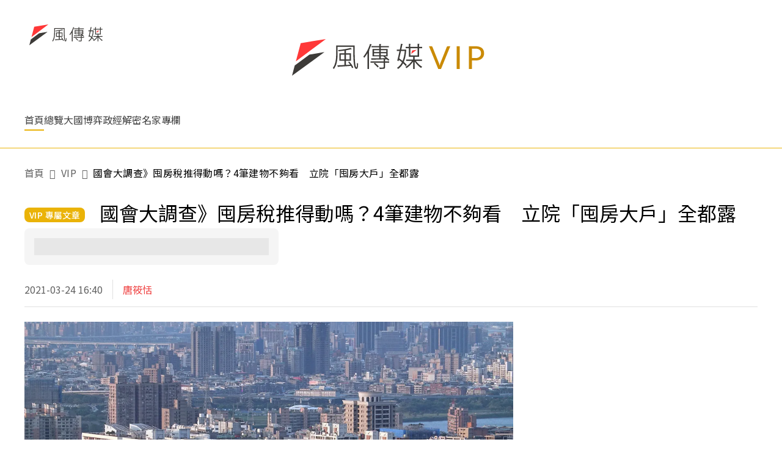

--- FILE ---
content_type: text/html;charset=utf-8
request_url: https://www.storm.mg/article/3556485
body_size: 906420
content:
<!DOCTYPE html><html  lang="zh-Hant-TW" data-capo=""><head><meta charset="utf-8">
<meta content="width=device-width, initial-scale=1" name="viewport">
<title>國會大調查》囤房稅推得動嗎？4筆建物不夠看　立院「囤房大戶」全都露 | 唐筱恬 | VIP - 風傳媒</title>
<link crossorigin="anonymous" href="https://fonts.gstatic.com" rel="preconnect">
<link href="https://fonts.googleapis.com" rel="preconnect">
<link as="image" href="https://images.storm.mg/cloud/b7b5cc014ee178aefd62a894507cee1cd3f98021.webp?url=s3%3A%2F%2Fnew-storm-public-resource%2Fgallery%2F164197%2F20210310-115244_U18448_M677155_3b86.JPG&g=sm&h=675&resize=fill&w=1200&wm_opacity=1&wm_position=soea&wm_scale=0.2&wm_x=26&wm_y=26&wmu=https%3A%2F%2Fimage.cache.storm.mg%2Flogo%2Flogo_white.svg" rel="preload">
<link fetchpriority="high" href="https://fonts.googleapis.com/css2?family=Noto+Sans+TC:wght@300;400;500&display=swap" rel="stylesheet">
<style>#editor,.sun-editor .se-wrapper{font-size:1.125rem;font-weight:400;line-height:1.8rem;--tw-text-opacity:1;color:rgb(0 0 0/var(--tw-text-opacity))}#editor ol,.sun-editor .se-wrapper ol{font-weight:300;list-style-position:inside;list-style-type:decimal!important}#editor ul,.sun-editor .se-wrapper ul{font-weight:300;list-style-position:inside;list-style-type:disc!important}#editor ol>li,#editor ul>li,.sun-editor .se-wrapper ol>li,.sun-editor .se-wrapper ul>li{font-size:1.125rem}#editor p,.sun-editor .se-wrapper p{font-size:1.125rem;font-weight:400;line-height:1.8rem;margin-bottom:1.5rem;margin-top:1.5rem;--tw-text-opacity:1;color:rgb(0 0 0/var(--tw-text-opacity))}#editor blockquote,.sun-editor .se-wrapper blockquote{border-radius:.5rem;--tw-bg-opacity:1;background-color:rgb(250 250 250/var(--tw-bg-opacity));font-size:1.125rem;font-weight:500;line-height:1.8rem;--tw-text-opacity:1;color:rgb(66 66 66/var(--tw-text-opacity));padding:1rem 1.5rem}#editor blockquote:before,.sun-editor .se-wrapper blockquote:before{content:url(/icon/storm-logo-part.svg);display:block;--tw-text-opacity:1;color:rgb(224 224 224/var(--tw-text-opacity))}#editor blockquote:after,.sun-editor .se-wrapper blockquote:after{content:url(/icon/storm-logo-part.svg);display:block;--tw-rotate:180deg;transform:translate(var(--tw-translate-x),var(--tw-translate-y)) rotate(var(--tw-rotate)) skewX(var(--tw-skew-x)) skewY(var(--tw-skew-y)) scaleX(var(--tw-scale-x)) scaleY(var(--tw-scale-y));--tw-text-opacity:1;color:rgb(224 224 224/var(--tw-text-opacity))}#editor table,.sun-editor .se-wrapper table{border-collapse:collapse;width:100%;word-break:break-all}#editor table td,#editor table th,.sun-editor .se-wrapper table td,.sun-editor .se-wrapper table th{border-width:1px;overflow-wrap:break-word;--tw-border-opacity:1;border-color:rgb(224 224 224/var(--tw-border-opacity));padding:1rem 1.5rem}#editor table.se-table-layout-fixed,.sun-editor .se-wrapper table.se-table-layout-fixed{table-layout:fixed}#editor h2,#editor h2 *,.sun-editor .se-wrapper h2,.sun-editor .se-wrapper h2 *{font-size:1.5rem!important;font-weight:500!important;line-height:2.4rem!important;margin-bottom:1.5rem!important;margin-top:1.5rem!important;scroll-margin-top:4rem!important;--tw-text-opacity:1!important;color:rgb(185 28 28/var(--tw-text-opacity))!important}#editor h3,#editor h3 *,.sun-editor .se-wrapper h3,.sun-editor .se-wrapper h3 *{font-size:1.375rem!important;font-weight:500!important;line-height:2.125rem!important;margin-bottom:1.5rem!important;margin-top:1.5rem!important;scroll-margin-top:4rem!important;--tw-text-opacity:1!important;color:rgb(33 33 33/var(--tw-text-opacity))!important}#editor sub,.sun-editor .se-wrapper sub{font-size:11px;vertical-align:sub}#editor sup,.sun-editor .se-wrapper sup{font-size:11px;vertical-align:super}#editor a,.sun-editor .se-wrapper a{cursor:pointer;font-size:1.125rem;font-weight:400;line-height:1.8rem;--tw-text-opacity:1;color:rgb(185 28 28/var(--tw-text-opacity));text-decoration-line:underline}#editor a:hover,.sun-editor .se-wrapper a:hover{--tw-text-opacity:1;color:rgb(248 113 113/var(--tw-text-opacity))}#editor a *,.sun-editor .se-wrapper a *{cursor:pointer;text-decoration-line:underline}#editor a :hover,.sun-editor .se-wrapper a :hover{--tw-text-opacity:1;color:rgb(248 113 113/var(--tw-text-opacity))}#editor strong,.sun-editor .se-wrapper strong{font-weight:700}#editor i,.sun-editor .se-wrapper i{font-style:italic}#editor .se-video-container figure,.sun-editor .se-wrapper .se-video-container figure{overflow:hidden}#editor .se-video-container figure iframe,.sun-editor .se-wrapper .se-video-container figure iframe{margin:0 auto;max-width:100%!important}#editor .dnd-drop-wrapper>.image,#editor figure,.sun-editor .se-wrapper .dnd-drop-wrapper>.image,.sun-editor .se-wrapper figure{border-radius:.5rem;height:auto!important;margin-top:2.5rem;padding-bottom:unset!important;text-align:center;width:auto!important}#editor .dnd-drop-wrapper>.image figcaption,#editor figure figcaption,.sun-editor .se-wrapper .dnd-drop-wrapper>.image figcaption,.sun-editor .se-wrapper figure figcaption{padding:1em .5em}#editor .dnd-legend-wrapper,#editor figcaption,#editor figcaption p,.sun-editor .se-wrapper .dnd-legend-wrapper,.sun-editor .se-wrapper figcaption,.sun-editor .se-wrapper figcaption p{font-size:.875rem;font-weight:400;line-height:1.5rem;margin-bottom:.5rem;margin-top:.5rem;--tw-text-opacity:1;color:rgb(97 97 97/var(--tw-text-opacity))}#editor img,.sun-editor .se-wrapper img{height:auto!important;margin:0 auto;width:auto!important}#editor .img,.sun-editor .se-wrapper .img{font-size:.875rem;font-weight:400;line-height:1.5rem;--tw-text-opacity:1;color:rgb(97 97 97/var(--tw-text-opacity))}#editor iframe,.sun-editor .se-wrapper iframe{margin:0 auto!important;width:100%}#editor .adGeneral iframe,.sun-editor .se-wrapper .adGeneral iframe{height:280px;width:revert-layer}#editor .lineCommunity,.sun-editor .se-wrapper .lineCommunity{align-items:center;display:flex;margin:0;--tw-text-opacity:1;color:rgb(0 0 0/var(--tw-text-opacity));text-decoration-line:none}#editor .lineCommunity:hover,.sun-editor .se-wrapper .lineCommunity:hover{color:#f87171!important}#editor .lineCommunity i,.sun-editor .se-wrapper .lineCommunity i{margin:0}#editor .lineCommunity .lineLogo,.sun-editor .se-wrapper .lineCommunity .lineLogo{font-size:1.5rem;line-height:2rem;--tw-text-opacity:1;color:rgb(0 185 0/var(--tw-text-opacity))}#editor .googleNotify,.sun-editor .se-wrapper .googleNotify{align-items:center;display:flex;margin:0;--tw-text-opacity:1;color:rgb(0 0 0/var(--tw-text-opacity));text-decoration-line:none}#editor .googleNotify:hover,.sun-editor .se-wrapper .googleNotify:hover{color:#f87171!important}#editor .googleNotify i,.sun-editor .se-wrapper .googleNotify i{margin:0}#editor .googleNotify .googleLogo,.sun-editor .se-wrapper .googleNotify .googleLogo{font-size:1.5rem;line-height:2rem;--tw-text-opacity:1;color:rgb(229 57 53/var(--tw-text-opacity))}#editor .vipSubMsg,.sun-editor .se-wrapper .vipSubMsg{font-size:.75rem;font-weight:500;letter-spacing:.025rem;line-height:1.2rem;--tw-text-opacity:1;color:rgb(0 0 0/var(--tw-text-opacity));text-decoration-line:none}#editor .vipSubMsg:hover,.sun-editor .se-wrapper .vipSubMsg:hover{color:#f87171!important}.generalLink:hover{--tw-text-opacity:1;color:rgb(248 113 113/var(--tw-text-opacity))}.v-popper__arrow-container{display:none}.swiper-pagination-bullet{background-color:#e0e0e0!important;border-radius:9999px;height:12px!important;opacity:1!important;width:12px!important}.swiper-pagination-bullet-active{background-color:#ef4444!important}.smgScrollbar::-webkit-scrollbar{height:6px;width:6px}.smgScrollbar::-webkit-scrollbar-track{background:transparent;border-radius:9999px}.smgScrollbar::-webkit-scrollbar-thumb{background:#dbdbdb;border-radius:9999px}.noScrollbar::-webkit-scrollbar{height:0}.vfm{height:100%}@media (max-width:600px){#editor h2,.sun-editor .se-wrapper h2{font-size:1.375rem;font-weight:500;line-height:2.125rem;margin-bottom:1.5rem;margin-top:1.5rem;scroll-margin-top:4rem;--tw-text-opacity:1;color:rgb(185 28 28/var(--tw-text-opacity))}#editor h3,.sun-editor .se-wrapper h3{font-size:1.125rem;font-weight:500;line-height:2rem;margin-bottom:1.5rem;margin-top:1.5rem;scroll-margin-top:4rem;--tw-text-opacity:1;color:rgb(33 33 33/var(--tw-text-opacity))}}@media print{#articleRelatedEl,#editorWrapper~*,.AdDable,.ArticleMore,.adGeneral,.articleSide,.breadcrumbElement,.footer{display:none}}</style>
<style>@font-face{font-family:icons;src:url(/_nuxt/icons.BJllVyZA.ttf?6592ff591b0593fa1a9d78eace1a4d52) format("truetype"),url(/_nuxt/icons.p5eVU8bt.woff?6592ff591b0593fa1a9d78eace1a4d52) format("woff"),url(/_nuxt/icons.D4YaHgZd.woff2?6592ff591b0593fa1a9d78eace1a4d52) format("woff2")}i[class*=" icon-"]:before,i[class^=icon-]:before{font-family:icons!important;font-style:normal;font-variant:normal;font-weight:400!important;line-height:1;text-transform:none;-webkit-font-smoothing:antialiased;-moz-osx-font-smoothing:grayscale}.icon-youtube:before{content:"\f101"}.icon-x-lg:before{content:"\f102"}.icon-weibo:before{content:"\f103"}.icon-volume-up-fill:before{content:"\f104"}.icon-volume-mute-fill:before{content:"\f105"}.icon-volume-down-fill:before{content:"\f106"}.icon-twitter:before{content:"\f107"}.icon-triangle-fill:before{content:"\f108"}.icon-ticket:before{content:"\f109"}.icon-telegram:before{content:"\f10a"}.icon-storm-logo-part:before{content:"\f10b"}.icon-stop-fill:before{content:"\f10c"}.icon-starbucks-coffee:before{content:"\f10d"}.icon-skip-start-fill:before{content:"\f10e"}.icon-skip-end-fill:before{content:"\f10f"}.icon-share:before{content:"\f110"}.icon-share-fill:before{content:"\f111"}.icon-send:before{content:"\f112"}.icon-search:before{content:"\f113"}.icon-rss:before{content:"\f114"}.icon-rewind-fill:before{content:"\f115"}.icon-quote:before{content:"\f116"}.icon-quote-square:before{content:"\f117"}.icon-question-circle:before{content:"\f118"}.icon-printer-fill:before{content:"\f119"}.icon-pour-over-coffee:before{content:"\f11a"}.icon-plus-square:before{content:"\f11b"}.icon-play-fill:before{content:"\f11c"}.icon-play-circle:before{content:"\f11d"}.icon-play-circle-fill:before{content:"\f11e"}.icon-phone:before{content:"\f11f"}.icon-person:before{content:"\f120"}.icon-person-o:before{content:"\f121"}.icon-person-circle:before{content:"\f122"}.icon-pen:before{content:"\f123"}.icon-pause-fill:before{content:"\f124"}.icon-pause-circle:before{content:"\f125"}.icon-newspaper:before{content:"\f126"}.icon-more:before{content:"\f127"}.icon-lock-outline:before{content:"\f128"}.icon-lock-open:before{content:"\f129"}.icon-list:before{content:"\f12a"}.icon-link-45deg:before{content:"\f12b"}.icon-line:before{content:"\f12c"}.icon-journal-text:before{content:"\f12d"}.icon-instagram:before{content:"\f12e"}.icon-ice-drip-coffee:before{content:"\f12f"}.icon-hand-thumbs-up:before{content:"\f130"}.icon-hand-thumbs-up-fill:before{content:"\f131"}.icon-google:before{content:"\f132"}.icon-google-news-white:before{content:"\f133"}.icon-gift-fill:before{content:"\f134"}.icon-gear-fill:before{content:"\f135"}.icon-fast-forward-fill:before{content:"\f136"}.icon-facebook:before{content:"\f137"}.icon-eye:before{content:"\f138"}.icon-eye-slash:before{content:"\f139"}.icon-eye-fill:before{content:"\f13a"}.icon-exclamation-triangle:before{content:"\f13b"}.icon-exclamation-circle:before{content:"\f13c"}.icon-envelope:before{content:"\f13d"}.icon-envelope-fill:before{content:"\f13e"}.icon-cup-novel:before{content:"\f13f"}.icon-cup-month:before{content:"\f140"}.icon-crown:before{content:"\f141"}.icon-cross:before{content:"\f142"}.icon-credit-card:before{content:"\f143"}.icon-content-copy:before{content:"\f144"}.icon-coin:before{content:"\f145"}.icon-coffee:before{content:"\f146"}.icon-clock:before{content:"\f147"}.icon-chevron-up:before{content:"\f148"}.icon-chevron-right:before{content:"\f149"}.icon-chevron-left:before{content:"\f14a"}.icon-chevron-left-bold:before{content:"\f14b"}.icon-chevron-down:before{content:"\f14c"}.icon-check-lg:before{content:"\f14d"}.icon-check-circle:before{content:"\f14e"}.icon-chat-text:before{content:"\f14f"}.icon-chat-left:before{content:"\f150"}.icon-chat-left-dots-fill:before{content:"\f151"}.icon-caret-up-fill:before{content:"\f152"}.icon-caret-down-fill:before{content:"\f153"}.icon-calendar-frame:before{content:"\f154"}.icon-box-arrow-out-right:before{content:"\f155"}.icon-box-arrow-in-right:before{content:"\f156"}.icon-bookmark:before{content:"\f157"}.icon-bookmark-fill:before{content:"\f158"}.icon-aspect-ratio:before{content:"\f159"}.icon-arrow-sm:before{content:"\f15a"}.icon-arrow-left-right:before{content:"\f15b"}</style>
<style>@font-face{font-family:swiper-icons;font-style:normal;font-weight:400;src:url("data:application/font-woff;charset=utf-8;base64, [base64]//wADZ2x5ZgAAAywAAADMAAAD2MHtryVoZWFkAAABbAAAADAAAAA2E2+eoWhoZWEAAAGcAAAAHwAAACQC9gDzaG10eAAAAigAAAAZAAAArgJkABFsb2NhAAAC0AAAAFoAAABaFQAUGG1heHAAAAG8AAAAHwAAACAAcABAbmFtZQAAA/gAAAE5AAACXvFdBwlwb3N0AAAFNAAAAGIAAACE5s74hXjaY2BkYGAAYpf5Hu/j+W2+MnAzMYDAzaX6QjD6/4//Bxj5GA8AuRwMYGkAPywL13jaY2BkYGA88P8Agx4j+/8fQDYfA1AEBWgDAIB2BOoAeNpjYGRgYNBh4GdgYgABEMnIABJzYNADCQAACWgAsQB42mNgYfzCOIGBlYGB0YcxjYGBwR1Kf2WQZGhhYGBiYGVmgAFGBiQQkOaawtDAoMBQxXjg/wEGPcYDDA4wNUA2CCgwsAAAO4EL6gAAeNpj2M0gyAACqxgGNWBkZ2D4/wMA+xkDdgAAAHjaY2BgYGaAYBkGRgYQiAHyGMF8FgYHIM3DwMHABGQrMOgyWDLEM1T9/w8UBfEMgLzE////P/5//f/V/xv+r4eaAAeMbAxwIUYmIMHEgKYAYjUcsDAwsLKxc3BycfPw8jEQA/[base64]/uznmfPFBNODM2K7MTQ45YEAZqGP81AmGGcF3iPqOop0r1SPTaTbVkfUe4HXj97wYE+yNwWYxwWu4v1ugWHgo3S1XdZEVqWM7ET0cfnLGxWfkgR42o2PvWrDMBSFj/IHLaF0zKjRgdiVMwScNRAoWUoH78Y2icB/yIY09An6AH2Bdu/UB+yxopYshQiEvnvu0dURgDt8QeC8PDw7Fpji3fEA4z/PEJ6YOB5hKh4dj3EvXhxPqH/SKUY3rJ7srZ4FZnh1PMAtPhwP6fl2PMJMPDgeQ4rY8YT6Gzao0eAEA409DuggmTnFnOcSCiEiLMgxCiTI6Cq5DZUd3Qmp10vO0LaLTd2cjN4fOumlc7lUYbSQcZFkutRG7g6JKZKy0RmdLY680CDnEJ+UMkpFFe1RN7nxdVpXrC4aTtnaurOnYercZg2YVmLN/d/gczfEimrE/fs/bOuq29Zmn8tloORaXgZgGa78yO9/cnXm2BpaGvq25Dv9S4E9+5SIc9PqupJKhYFSSl47+Qcr1mYNAAAAeNptw0cKwkAAAMDZJA8Q7OUJvkLsPfZ6zFVERPy8qHh2YER+3i/BP83vIBLLySsoKimrqKqpa2hp6+jq6RsYGhmbmJqZSy0sraxtbO3sHRydnEMU4uR6yx7JJXveP7WrDycAAAAAAAH//wACeNpjYGRgYOABYhkgZgJCZgZNBkYGLQZtIJsFLMYAAAw3ALgAeNolizEKgDAQBCchRbC2sFER0YD6qVQiBCv/H9ezGI6Z5XBAw8CBK/m5iQQVauVbXLnOrMZv2oLdKFa8Pjuru2hJzGabmOSLzNMzvutpB3N42mNgZGBg4GKQYzBhYMxJLMlj4GBgAYow/P/PAJJhLM6sSoWKfWCAAwDAjgbRAAB42mNgYGBkAIIbCZo5IPrmUn0hGA0AO8EFTQAA")}:root{--swiper-theme-color:#007aff}.swiper{list-style:none;margin-left:auto;margin-right:auto;overflow:hidden;padding:0;position:relative;z-index:1}.swiper-vertical>.swiper-wrapper{flex-direction:column}.swiper-wrapper{box-sizing:content-box;display:flex;height:100%;position:relative;transition-property:transform;width:100%;z-index:1}.swiper-android .swiper-slide,.swiper-wrapper{transform:translateZ(0)}.swiper-pointer-events{touch-action:pan-y}.swiper-pointer-events.swiper-vertical{touch-action:pan-x}.swiper-slide{flex-shrink:0;height:100%;position:relative;transition-property:transform;width:100%}.swiper-slide-invisible-blank{visibility:hidden}.swiper-autoheight,.swiper-autoheight .swiper-slide{height:auto}.swiper-autoheight .swiper-wrapper{align-items:flex-start;transition-property:transform,height}.swiper-backface-hidden .swiper-slide{backface-visibility:hidden;transform:translateZ(0)}.swiper-3d,.swiper-3d.swiper-css-mode .swiper-wrapper{perspective:1200px}.swiper-3d .swiper-cube-shadow,.swiper-3d .swiper-slide,.swiper-3d .swiper-slide-shadow,.swiper-3d .swiper-slide-shadow-bottom,.swiper-3d .swiper-slide-shadow-left,.swiper-3d .swiper-slide-shadow-right,.swiper-3d .swiper-slide-shadow-top,.swiper-3d .swiper-wrapper{transform-style:preserve-3d}.swiper-3d .swiper-slide-shadow,.swiper-3d .swiper-slide-shadow-bottom,.swiper-3d .swiper-slide-shadow-left,.swiper-3d .swiper-slide-shadow-right,.swiper-3d .swiper-slide-shadow-top{height:100%;left:0;pointer-events:none;position:absolute;top:0;width:100%;z-index:10}.swiper-3d .swiper-slide-shadow{background:rgba(0,0,0,.15)}.swiper-3d .swiper-slide-shadow-left{background-image:linear-gradient(270deg,rgba(0,0,0,.5),transparent)}.swiper-3d .swiper-slide-shadow-right{background-image:linear-gradient(90deg,rgba(0,0,0,.5),transparent)}.swiper-3d .swiper-slide-shadow-top{background-image:linear-gradient(0deg,rgba(0,0,0,.5),transparent)}.swiper-3d .swiper-slide-shadow-bottom{background-image:linear-gradient(180deg,rgba(0,0,0,.5),transparent)}.swiper-css-mode>.swiper-wrapper{overflow:auto;scrollbar-width:none;-ms-overflow-style:none}.swiper-css-mode>.swiper-wrapper::-webkit-scrollbar{display:none}.swiper-css-mode>.swiper-wrapper>.swiper-slide{scroll-snap-align:start start}.swiper-horizontal.swiper-css-mode>.swiper-wrapper{scroll-snap-type:x mandatory}.swiper-vertical.swiper-css-mode>.swiper-wrapper{scroll-snap-type:y mandatory}.swiper-centered>.swiper-wrapper:before{content:"";flex-shrink:0;order:9999}.swiper-centered.swiper-horizontal>.swiper-wrapper>.swiper-slide:first-child{margin-inline-start:var(--swiper-centered-offset-before)}.swiper-centered.swiper-horizontal>.swiper-wrapper:before{height:100%;min-height:1px;width:var(--swiper-centered-offset-after)}.swiper-centered.swiper-vertical>.swiper-wrapper>.swiper-slide:first-child{margin-block-start:var(--swiper-centered-offset-before)}.swiper-centered.swiper-vertical>.swiper-wrapper:before{height:var(--swiper-centered-offset-after);min-width:1px;width:100%}.swiper-centered>.swiper-wrapper>.swiper-slide{scroll-snap-align:center center;scroll-snap-stop:always}</style>
<style>@font-face{font-family:swiper-icons;font-style:normal;font-weight:400;src:url("data:application/font-woff;charset=utf-8;base64, [base64]//wADZ2x5ZgAAAywAAADMAAAD2MHtryVoZWFkAAABbAAAADAAAAA2E2+eoWhoZWEAAAGcAAAAHwAAACQC9gDzaG10eAAAAigAAAAZAAAArgJkABFsb2NhAAAC0AAAAFoAAABaFQAUGG1heHAAAAG8AAAAHwAAACAAcABAbmFtZQAAA/gAAAE5AAACXvFdBwlwb3N0AAAFNAAAAGIAAACE5s74hXjaY2BkYGAAYpf5Hu/j+W2+MnAzMYDAzaX6QjD6/4//Bxj5GA8AuRwMYGkAPywL13jaY2BkYGA88P8Agx4j+/8fQDYfA1AEBWgDAIB2BOoAeNpjYGRgYNBh4GdgYgABEMnIABJzYNADCQAACWgAsQB42mNgYfzCOIGBlYGB0YcxjYGBwR1Kf2WQZGhhYGBiYGVmgAFGBiQQkOaawtDAoMBQxXjg/wEGPcYDDA4wNUA2CCgwsAAAO4EL6gAAeNpj2M0gyAACqxgGNWBkZ2D4/wMA+xkDdgAAAHjaY2BgYGaAYBkGRgYQiAHyGMF8FgYHIM3DwMHABGQrMOgyWDLEM1T9/w8UBfEMgLzE////P/5//f/V/xv+r4eaAAeMbAxwIUYmIMHEgKYAYjUcsDAwsLKxc3BycfPw8jEQA/[base64]/uznmfPFBNODM2K7MTQ45YEAZqGP81AmGGcF3iPqOop0r1SPTaTbVkfUe4HXj97wYE+yNwWYxwWu4v1ugWHgo3S1XdZEVqWM7ET0cfnLGxWfkgR42o2PvWrDMBSFj/IHLaF0zKjRgdiVMwScNRAoWUoH78Y2icB/yIY09An6AH2Bdu/UB+yxopYshQiEvnvu0dURgDt8QeC8PDw7Fpji3fEA4z/PEJ6YOB5hKh4dj3EvXhxPqH/SKUY3rJ7srZ4FZnh1PMAtPhwP6fl2PMJMPDgeQ4rY8YT6Gzao0eAEA409DuggmTnFnOcSCiEiLMgxCiTI6Cq5DZUd3Qmp10vO0LaLTd2cjN4fOumlc7lUYbSQcZFkutRG7g6JKZKy0RmdLY680CDnEJ+UMkpFFe1RN7nxdVpXrC4aTtnaurOnYercZg2YVmLN/d/gczfEimrE/fs/bOuq29Zmn8tloORaXgZgGa78yO9/cnXm2BpaGvq25Dv9S4E9+5SIc9PqupJKhYFSSl47+Qcr1mYNAAAAeNptw0cKwkAAAMDZJA8Q7OUJvkLsPfZ6zFVERPy8qHh2YER+3i/BP83vIBLLySsoKimrqKqpa2hp6+jq6RsYGhmbmJqZSy0sraxtbO3sHRydnEMU4uR6yx7JJXveP7WrDycAAAAAAAH//wACeNpjYGRgYOABYhkgZgJCZgZNBkYGLQZtIJsFLMYAAAw3ALgAeNolizEKgDAQBCchRbC2sFER0YD6qVQiBCv/H9ezGI6Z5XBAw8CBK/m5iQQVauVbXLnOrMZv2oLdKFa8Pjuru2hJzGabmOSLzNMzvutpB3N42mNgZGBg4GKQYzBhYMxJLMlj4GBgAYow/P/PAJJhLM6sSoWKfWCAAwDAjgbRAAB42mNgYGBkAIIbCZo5IPrmUn0hGA0AO8EFTQAA")}:root{--swiper-theme-color:#007aff}.swiper{list-style:none;margin-left:auto;margin-right:auto;overflow:hidden;padding:0;position:relative;z-index:1}.swiper-vertical>.swiper-wrapper{flex-direction:column}.swiper-wrapper{box-sizing:content-box;display:flex;height:100%;position:relative;transition-property:transform;width:100%;z-index:1}.swiper-android .swiper-slide,.swiper-wrapper{transform:translateZ(0)}.swiper-pointer-events{touch-action:pan-y}.swiper-pointer-events.swiper-vertical{touch-action:pan-x}.swiper-slide{flex-shrink:0;height:100%;position:relative;transition-property:transform;width:100%}.swiper-slide-invisible-blank{visibility:hidden}.swiper-autoheight,.swiper-autoheight .swiper-slide{height:auto}.swiper-autoheight .swiper-wrapper{align-items:flex-start;transition-property:transform,height}.swiper-backface-hidden .swiper-slide{backface-visibility:hidden;transform:translateZ(0)}.swiper-3d,.swiper-3d.swiper-css-mode .swiper-wrapper{perspective:1200px}.swiper-3d .swiper-cube-shadow,.swiper-3d .swiper-slide,.swiper-3d .swiper-slide-shadow,.swiper-3d .swiper-slide-shadow-bottom,.swiper-3d .swiper-slide-shadow-left,.swiper-3d .swiper-slide-shadow-right,.swiper-3d .swiper-slide-shadow-top,.swiper-3d .swiper-wrapper{transform-style:preserve-3d}.swiper-3d .swiper-slide-shadow,.swiper-3d .swiper-slide-shadow-bottom,.swiper-3d .swiper-slide-shadow-left,.swiper-3d .swiper-slide-shadow-right,.swiper-3d .swiper-slide-shadow-top{height:100%;left:0;pointer-events:none;position:absolute;top:0;width:100%;z-index:10}.swiper-3d .swiper-slide-shadow{background:rgba(0,0,0,.15)}.swiper-3d .swiper-slide-shadow-left{background-image:linear-gradient(270deg,rgba(0,0,0,.5),transparent)}.swiper-3d .swiper-slide-shadow-right{background-image:linear-gradient(90deg,rgba(0,0,0,.5),transparent)}.swiper-3d .swiper-slide-shadow-top{background-image:linear-gradient(0deg,rgba(0,0,0,.5),transparent)}.swiper-3d .swiper-slide-shadow-bottom{background-image:linear-gradient(180deg,rgba(0,0,0,.5),transparent)}.swiper-css-mode>.swiper-wrapper{overflow:auto;scrollbar-width:none;-ms-overflow-style:none}.swiper-css-mode>.swiper-wrapper::-webkit-scrollbar{display:none}.swiper-css-mode>.swiper-wrapper>.swiper-slide{scroll-snap-align:start start}.swiper-horizontal.swiper-css-mode>.swiper-wrapper{scroll-snap-type:x mandatory}.swiper-vertical.swiper-css-mode>.swiper-wrapper{scroll-snap-type:y mandatory}.swiper-centered>.swiper-wrapper:before{content:"";flex-shrink:0;order:9999}.swiper-centered.swiper-horizontal>.swiper-wrapper>.swiper-slide:first-child{margin-inline-start:var(--swiper-centered-offset-before)}.swiper-centered.swiper-horizontal>.swiper-wrapper:before{height:100%;min-height:1px;width:var(--swiper-centered-offset-after)}.swiper-centered.swiper-vertical>.swiper-wrapper>.swiper-slide:first-child{margin-block-start:var(--swiper-centered-offset-before)}.swiper-centered.swiper-vertical>.swiper-wrapper:before{height:var(--swiper-centered-offset-after);min-width:1px;width:100%}.swiper-centered>.swiper-wrapper>.swiper-slide{scroll-snap-align:center center;scroll-snap-stop:always}.swiper-virtual .swiper-slide{-webkit-backface-visibility:hidden;transform:translateZ(0)}.swiper-virtual.swiper-css-mode .swiper-wrapper:after{content:"";left:0;pointer-events:none;position:absolute;top:0}.swiper-virtual.swiper-css-mode.swiper-horizontal .swiper-wrapper:after{height:1px;width:var(--swiper-virtual-size)}.swiper-virtual.swiper-css-mode.swiper-vertical .swiper-wrapper:after{height:var(--swiper-virtual-size);width:1px}:root{--swiper-navigation-size:44px}.swiper-button-next,.swiper-button-prev{align-items:center;color:var(--swiper-navigation-color,var(--swiper-theme-color));cursor:pointer;display:flex;height:var(--swiper-navigation-size);justify-content:center;margin-top:calc(0px - var(--swiper-navigation-size)/2);position:absolute;top:50%;width:calc(var(--swiper-navigation-size)/44*27);z-index:10}.swiper-button-next.swiper-button-disabled,.swiper-button-prev.swiper-button-disabled{cursor:auto;opacity:.35;pointer-events:none}.swiper-button-next.swiper-button-hidden,.swiper-button-prev.swiper-button-hidden{cursor:auto;opacity:0;pointer-events:none}.swiper-navigation-disabled .swiper-button-next,.swiper-navigation-disabled .swiper-button-prev{display:none!important}.swiper-button-next:after,.swiper-button-prev:after{font-family:swiper-icons;font-size:var(--swiper-navigation-size);font-variant:normal;letter-spacing:0;line-height:1;text-transform:none!important}.swiper-button-prev,.swiper-rtl .swiper-button-next{left:10px;right:auto}.swiper-button-prev:after,.swiper-rtl .swiper-button-next:after{content:"prev"}.swiper-button-next,.swiper-rtl .swiper-button-prev{left:auto;right:10px}.swiper-button-next:after,.swiper-rtl .swiper-button-prev:after{content:"next"}.swiper-button-lock{display:none}.swiper-pagination{position:absolute;text-align:center;transform:translateZ(0);transition:opacity .3s;z-index:10}.swiper-pagination.swiper-pagination-hidden{opacity:0}.swiper-pagination-disabled>.swiper-pagination,.swiper-pagination.swiper-pagination-disabled{display:none!important}.swiper-horizontal>.swiper-pagination-bullets,.swiper-pagination-bullets.swiper-pagination-horizontal,.swiper-pagination-custom,.swiper-pagination-fraction{bottom:10px;left:0;width:100%}.swiper-pagination-bullets-dynamic{font-size:0;overflow:hidden}.swiper-pagination-bullets-dynamic .swiper-pagination-bullet{position:relative;transform:scale(.33)}.swiper-pagination-bullets-dynamic .swiper-pagination-bullet-active,.swiper-pagination-bullets-dynamic .swiper-pagination-bullet-active-main{transform:scale(1)}.swiper-pagination-bullets-dynamic .swiper-pagination-bullet-active-prev{transform:scale(.66)}.swiper-pagination-bullets-dynamic .swiper-pagination-bullet-active-prev-prev{transform:scale(.33)}.swiper-pagination-bullets-dynamic .swiper-pagination-bullet-active-next{transform:scale(.66)}.swiper-pagination-bullets-dynamic .swiper-pagination-bullet-active-next-next{transform:scale(.33)}.swiper-pagination-bullet{background:var(--swiper-pagination-bullet-inactive-color,#000);border-radius:50%;display:inline-block;height:var(--swiper-pagination-bullet-height,var(--swiper-pagination-bullet-size,8px));opacity:var(--swiper-pagination-bullet-inactive-opacity,.2);width:var(--swiper-pagination-bullet-width,var(--swiper-pagination-bullet-size,8px))}button.swiper-pagination-bullet{-webkit-appearance:none;-moz-appearance:none;appearance:none;border:none;box-shadow:none;margin:0;padding:0}.swiper-pagination-clickable .swiper-pagination-bullet{cursor:pointer}.swiper-pagination-bullet:only-child{display:none!important}.swiper-pagination-bullet-active{background:var(--swiper-pagination-color,var(--swiper-theme-color));opacity:var(--swiper-pagination-bullet-opacity,1)}.swiper-pagination-vertical.swiper-pagination-bullets,.swiper-vertical>.swiper-pagination-bullets{right:10px;top:50%;transform:translate3d(0,-50%,0)}.swiper-pagination-vertical.swiper-pagination-bullets .swiper-pagination-bullet,.swiper-vertical>.swiper-pagination-bullets .swiper-pagination-bullet{display:block;margin:var(--swiper-pagination-bullet-vertical-gap,6px) 0}.swiper-pagination-vertical.swiper-pagination-bullets.swiper-pagination-bullets-dynamic,.swiper-vertical>.swiper-pagination-bullets.swiper-pagination-bullets-dynamic{top:50%;transform:translateY(-50%);width:8px}.swiper-pagination-vertical.swiper-pagination-bullets.swiper-pagination-bullets-dynamic .swiper-pagination-bullet,.swiper-vertical>.swiper-pagination-bullets.swiper-pagination-bullets-dynamic .swiper-pagination-bullet{display:inline-block;transition:transform .2s,top .2s}.swiper-horizontal>.swiper-pagination-bullets .swiper-pagination-bullet,.swiper-pagination-horizontal.swiper-pagination-bullets .swiper-pagination-bullet{margin:0 var(--swiper-pagination-bullet-horizontal-gap,4px)}.swiper-horizontal>.swiper-pagination-bullets.swiper-pagination-bullets-dynamic,.swiper-pagination-horizontal.swiper-pagination-bullets.swiper-pagination-bullets-dynamic{left:50%;transform:translateX(-50%);white-space:nowrap}.swiper-horizontal>.swiper-pagination-bullets.swiper-pagination-bullets-dynamic .swiper-pagination-bullet,.swiper-pagination-horizontal.swiper-pagination-bullets.swiper-pagination-bullets-dynamic .swiper-pagination-bullet{transition:transform .2s,left .2s}.swiper-horizontal.swiper-rtl>.swiper-pagination-bullets-dynamic .swiper-pagination-bullet{transition:transform .2s,right .2s}.swiper-pagination-progressbar{background:rgba(0,0,0,.25);position:absolute}.swiper-pagination-progressbar .swiper-pagination-progressbar-fill{background:var(--swiper-pagination-color,var(--swiper-theme-color));height:100%;left:0;position:absolute;top:0;transform:scale(0);transform-origin:left top;width:100%}.swiper-rtl .swiper-pagination-progressbar .swiper-pagination-progressbar-fill{transform-origin:right top}.swiper-horizontal>.swiper-pagination-progressbar,.swiper-pagination-progressbar.swiper-pagination-horizontal,.swiper-pagination-progressbar.swiper-pagination-vertical.swiper-pagination-progressbar-opposite,.swiper-vertical>.swiper-pagination-progressbar.swiper-pagination-progressbar-opposite{height:4px;left:0;top:0;width:100%}.swiper-horizontal>.swiper-pagination-progressbar.swiper-pagination-progressbar-opposite,.swiper-pagination-progressbar.swiper-pagination-horizontal.swiper-pagination-progressbar-opposite,.swiper-pagination-progressbar.swiper-pagination-vertical,.swiper-vertical>.swiper-pagination-progressbar{height:100%;left:0;top:0;width:4px}.swiper-pagination-lock{display:none}.swiper-scrollbar{background:rgba(0,0,0,.1);border-radius:10px;position:relative;-ms-touch-action:none}.swiper-scrollbar-disabled>.swiper-scrollbar,.swiper-scrollbar.swiper-scrollbar-disabled{display:none!important}.swiper-horizontal>.swiper-scrollbar,.swiper-scrollbar.swiper-scrollbar-horizontal{bottom:3px;height:5px;left:1%;position:absolute;width:98%;z-index:50}.swiper-scrollbar.swiper-scrollbar-vertical,.swiper-vertical>.swiper-scrollbar{height:98%;position:absolute;right:3px;top:1%;width:5px;z-index:50}.swiper-scrollbar-drag{background:rgba(0,0,0,.5);border-radius:10px;height:100%;left:0;position:relative;top:0;width:100%}.swiper-scrollbar-cursor-drag{cursor:move}.swiper-scrollbar-lock{display:none}.swiper-zoom-container{align-items:center;display:flex;height:100%;justify-content:center;text-align:center;width:100%}.swiper-zoom-container>canvas,.swiper-zoom-container>img,.swiper-zoom-container>svg{max-height:100%;max-width:100%;-o-object-fit:contain;object-fit:contain}.swiper-slide-zoomed{cursor:move}.swiper-lazy-preloader{border:4px solid var(--swiper-preloader-color,var(--swiper-theme-color));border-radius:50%;border-top:4px solid transparent;box-sizing:border-box;height:42px;left:50%;margin-left:-21px;margin-top:-21px;position:absolute;top:50%;transform-origin:50%;width:42px;z-index:10}.swiper-watch-progress .swiper-slide-visible .swiper-lazy-preloader,.swiper:not(.swiper-watch-progress) .swiper-lazy-preloader{animation:swiper-preloader-spin 1s linear infinite}.swiper-lazy-preloader-white{--swiper-preloader-color:#fff}.swiper-lazy-preloader-black{--swiper-preloader-color:#000}@keyframes swiper-preloader-spin{0%{transform:rotate(0deg)}to{transform:rotate(1turn)}}.swiper .swiper-notification{left:0;opacity:0;pointer-events:none;position:absolute;top:0;z-index:-1000}.swiper-free-mode>.swiper-wrapper{margin:0 auto;transition-timing-function:ease-out}.swiper-grid>.swiper-wrapper{flex-wrap:wrap}.swiper-grid-column>.swiper-wrapper{flex-direction:column;flex-wrap:wrap}.swiper-fade.swiper-free-mode .swiper-slide{transition-timing-function:ease-out}.swiper-fade .swiper-slide{pointer-events:none;transition-property:opacity}.swiper-fade .swiper-slide .swiper-slide{pointer-events:none}.swiper-fade .swiper-slide-active,.swiper-fade .swiper-slide-active .swiper-slide-active{pointer-events:auto}.swiper-cube{overflow:visible}.swiper-cube .swiper-slide{backface-visibility:hidden;height:100%;pointer-events:none;transform-origin:0 0;visibility:hidden;width:100%;z-index:1}.swiper-cube .swiper-slide .swiper-slide{pointer-events:none}.swiper-cube.swiper-rtl .swiper-slide{transform-origin:100% 0}.swiper-cube .swiper-slide-active,.swiper-cube .swiper-slide-active .swiper-slide-active{pointer-events:auto}.swiper-cube .swiper-slide-active,.swiper-cube .swiper-slide-next,.swiper-cube .swiper-slide-next+.swiper-slide,.swiper-cube .swiper-slide-prev{pointer-events:auto;visibility:visible}.swiper-cube .swiper-slide-shadow-bottom,.swiper-cube .swiper-slide-shadow-left,.swiper-cube .swiper-slide-shadow-right,.swiper-cube .swiper-slide-shadow-top{backface-visibility:hidden;z-index:0}.swiper-cube .swiper-cube-shadow{bottom:0;height:100%;left:0;opacity:.6;position:absolute;width:100%;z-index:0}.swiper-cube .swiper-cube-shadow:before{background:#000;bottom:0;content:"";filter:blur(50px);left:0;position:absolute;right:0;top:0}.swiper-flip{overflow:visible}.swiper-flip .swiper-slide{backface-visibility:hidden;pointer-events:none;z-index:1}.swiper-flip .swiper-slide .swiper-slide{pointer-events:none}.swiper-flip .swiper-slide-active,.swiper-flip .swiper-slide-active .swiper-slide-active{pointer-events:auto}.swiper-flip .swiper-slide-shadow-bottom,.swiper-flip .swiper-slide-shadow-left,.swiper-flip .swiper-slide-shadow-right,.swiper-flip .swiper-slide-shadow-top{backface-visibility:hidden;z-index:0}.swiper-creative .swiper-slide{backface-visibility:hidden;overflow:hidden;transition-property:transform,opacity,height}.swiper-cards{overflow:visible}.swiper-cards .swiper-slide{backface-visibility:hidden;overflow:hidden;transform-origin:center bottom}</style>
<style>.vjs-tree-brackets{cursor:pointer}.vjs-tree-brackets:hover{color:#1890ff}.vjs-check-controller{left:0;position:absolute}.vjs-check-controller.is-checked .vjs-check-controller-inner{background-color:#1890ff;border-color:#0076e4}.vjs-check-controller.is-checked .vjs-check-controller-inner.is-checkbox:after{-webkit-transform:rotate(45deg) scaleY(1);transform:rotate(45deg) scaleY(1)}.vjs-check-controller.is-checked .vjs-check-controller-inner.is-radio:after{-webkit-transform:translate(-50%,-50%) scale(1);transform:translate(-50%,-50%) scale(1)}.vjs-check-controller .vjs-check-controller-inner{background-color:#fff;border:1px solid #bfcbd9;border-radius:2px;-webkit-box-sizing:border-box;box-sizing:border-box;cursor:pointer;display:inline-block;height:16px;position:relative;-webkit-transition:border-color .25s cubic-bezier(.71,-.46,.29,1.46),background-color .25s cubic-bezier(.71,-.46,.29,1.46);transition:border-color .25s cubic-bezier(.71,-.46,.29,1.46),background-color .25s cubic-bezier(.71,-.46,.29,1.46);vertical-align:middle;width:16px;z-index:1}.vjs-check-controller .vjs-check-controller-inner:after{border:2px solid #fff;border-left:0;border-top:0;-webkit-box-sizing:content-box;box-sizing:content-box;content:"";height:8px;left:4px;position:absolute;top:1px;-webkit-transform:rotate(45deg) scaleY(0);transform:rotate(45deg) scaleY(0);-webkit-transform-origin:center;transform-origin:center;-webkit-transition:-webkit-transform .15s cubic-bezier(.71,-.46,.88,.6) .05s;transition:-webkit-transform .15s cubic-bezier(.71,-.46,.88,.6) .05s;transition:transform .15s cubic-bezier(.71,-.46,.88,.6) .05s;transition:transform .15s cubic-bezier(.71,-.46,.88,.6) .05s,-webkit-transform .15s cubic-bezier(.71,-.46,.88,.6) .05s;width:4px}.vjs-check-controller .vjs-check-controller-inner.is-radio{border-radius:100%}.vjs-check-controller .vjs-check-controller-inner.is-radio:after{background-color:#fff;border-radius:100%;height:4px;left:50%;top:50%}.vjs-check-controller .vjs-check-controller-original{bottom:0;left:0;margin:0;opacity:0;outline:none;position:absolute;right:0;top:0;z-index:-1}.vjs-carets{cursor:pointer;position:absolute;right:0}.vjs-carets svg{-webkit-transition:-webkit-transform .3s;transition:-webkit-transform .3s;transition:transform .3s;transition:transform .3s,-webkit-transform .3s}.vjs-carets:hover{color:#1890ff}.vjs-carets-close{-webkit-transform:rotate(-90deg);transform:rotate(-90deg)}.vjs-tree-node{display:-webkit-box;display:-ms-flexbox;display:flex;line-height:20px;position:relative}.vjs-tree-node.has-carets{padding-left:15px}.vjs-tree-node.has-carets.has-selector,.vjs-tree-node.has-selector{padding-left:30px}.vjs-tree-node.is-highlight,.vjs-tree-node:hover{background-color:#e6f7ff}.vjs-tree-node .vjs-indent{display:-webkit-box;display:-ms-flexbox;display:flex;position:relative}.vjs-tree-node .vjs-indent-unit{width:1em}.vjs-tree-node .vjs-indent-unit.has-line{border-left:1px dashed #bfcbd9}.vjs-tree-node.dark.is-highlight,.vjs-tree-node.dark:hover{background-color:#2e4558}.vjs-node-index{margin-right:4px;position:absolute;right:100%;-webkit-user-select:none;-moz-user-select:none;-ms-user-select:none;user-select:none}.vjs-colon{white-space:pre}.vjs-comment{color:#bfcbd9}.vjs-value{word-break:break-word}.vjs-value-null,.vjs-value-undefined{color:#d55fde}.vjs-value-boolean,.vjs-value-number{color:#1d8ce0}.vjs-value-string{color:#13ce66}.vjs-tree{font-family:Monaco,Menlo,Consolas,Bitstream Vera Sans Mono,monospace;font-size:14px;text-align:left}.vjs-tree.is-virtual{overflow:auto}.vjs-tree.is-virtual .vjs-tree-node{white-space:nowrap}</style>
<style>.vfm--fixed{position:fixed}.vfm--absolute{position:absolute}.vfm--inset{bottom:0;left:0;right:0;top:0}.vfm--overlay{background-color:#00000080;z-index:-1}.vfm--prevent-none{pointer-events:none}.vfm--prevent-auto{pointer-events:auto}.vfm--outline-none:focus{outline:none}@keyframes fade-in{0%{opacity:0}to{opacity:1}}@keyframes fade-out{0%{opacity:1}to{opacity:0}}.vfm-fade-enter-active{animation:fade-in .3s ease}.vfm-fade-leave-active{animation:fade-out .3s ease}.vfm-bounce-back{transition-duration:.3s;transition-property:transform}.vfm-slide-down-enter-active,.vfm-slide-down-leave-active,.vfm-slide-up-enter-active,.vfm-slide-up-leave-active{transition:transform .3s ease}.vfm-slide-down-enter-from,.vfm-slide-down-leave-to{transform:translateY(100vh)!important}.vfm-slide-up-enter-from,.vfm-slide-up-leave-to{transform:translateY(-100vh)!important}.vfm-slide-left-enter-active,.vfm-slide-left-leave-active,.vfm-slide-right-enter-active,.vfm-slide-right-leave-active{transition:transform .3s ease}.vfm-slide-right-enter-from,.vfm-slide-right-leave-to{transform:translate(100vw)!important}.vfm-slide-left-enter-from,.vfm-slide-left-leave-to{transform:translate(-100vw)!important}.vfm-swipe-banner-back,.vfm-swipe-banner-forward{bottom:0;position:fixed;top:0;width:27px;z-index:10}.vfm-swipe-banner-back{left:0}.vfm-swipe-banner-forward{right:0}</style>
<style>*,::backdrop,:after,:before{--tw-border-spacing-x:0;--tw-border-spacing-y:0;--tw-translate-x:0;--tw-translate-y:0;--tw-rotate:0;--tw-skew-x:0;--tw-skew-y:0;--tw-scale-x:1;--tw-scale-y:1;--tw-pan-x: ;--tw-pan-y: ;--tw-pinch-zoom: ;--tw-scroll-snap-strictness:proximity;--tw-gradient-from-position: ;--tw-gradient-via-position: ;--tw-gradient-to-position: ;--tw-ordinal: ;--tw-slashed-zero: ;--tw-numeric-figure: ;--tw-numeric-spacing: ;--tw-numeric-fraction: ;--tw-ring-inset: ;--tw-ring-offset-width:0px;--tw-ring-offset-color:#fff;--tw-ring-color:#3b82f680;--tw-ring-offset-shadow:0 0 #0000;--tw-ring-shadow:0 0 #0000;--tw-shadow:0 0 #0000;--tw-shadow-colored:0 0 #0000;--tw-blur: ;--tw-brightness: ;--tw-contrast: ;--tw-grayscale: ;--tw-hue-rotate: ;--tw-invert: ;--tw-saturate: ;--tw-sepia: ;--tw-drop-shadow: ;--tw-backdrop-blur: ;--tw-backdrop-brightness: ;--tw-backdrop-contrast: ;--tw-backdrop-grayscale: ;--tw-backdrop-hue-rotate: ;--tw-backdrop-invert: ;--tw-backdrop-opacity: ;--tw-backdrop-saturate: ;--tw-backdrop-sepia: ;--tw-contain-size: ;--tw-contain-layout: ;--tw-contain-paint: ;--tw-contain-style: }/*! tailwindcss v3.4.14 | MIT License | https://tailwindcss.com*/*,:after,:before{border:0 solid #e5e7eb;box-sizing:border-box}:after,:before{--tw-content:""}:host,html{line-height:1.5;-webkit-text-size-adjust:100%;font-family:Noto Sans TC,sans-serif,-apple-system,system-ui,BlinkMacSystemFont,Segoe UI,Roboto,Ubuntu,ui-sans-serif,Apple Color Emoji,Segoe UI Emoji,Segoe UI Symbol,Noto Color Emoji;font-feature-settings:normal;font-variation-settings:normal;tab-size:4;-webkit-tap-highlight-color:transparent}body{line-height:inherit;margin:0}hr{border-top-width:1px;color:inherit;height:0}abbr:where([title]){-webkit-text-decoration:underline dotted;text-decoration:underline dotted}h1,h2,h3,h4,h5,h6{font-size:inherit;font-weight:inherit}a{color:inherit;text-decoration:inherit}b,strong{font-weight:bolder}code,kbd,pre,samp{font-family:ui-monospace,SFMono-Regular,Menlo,Monaco,Consolas,Liberation Mono,Courier New,monospace;font-feature-settings:normal;font-size:1em;font-variation-settings:normal}small{font-size:80%}sub,sup{font-size:75%;line-height:0;position:relative;vertical-align:initial}sub{bottom:-.25em}sup{top:-.5em}table{border-collapse:collapse;border-color:inherit;text-indent:0}button,input,optgroup,select,textarea{color:inherit;font-family:inherit;font-feature-settings:inherit;font-size:100%;font-variation-settings:inherit;font-weight:inherit;letter-spacing:inherit;line-height:inherit;margin:0;padding:0}button,select{text-transform:none}button,input:where([type=button]),input:where([type=reset]),input:where([type=submit]){-webkit-appearance:button;background-color:initial;background-image:none}:-moz-focusring{outline:auto}:-moz-ui-invalid{box-shadow:none}progress{vertical-align:initial}::-webkit-inner-spin-button,::-webkit-outer-spin-button{height:auto}[type=search]{-webkit-appearance:textfield;outline-offset:-2px}::-webkit-search-decoration{-webkit-appearance:none}::-webkit-file-upload-button{-webkit-appearance:button;font:inherit}summary{display:list-item}blockquote,dd,dl,figure,h1,h2,h3,h4,h5,h6,hr,p,pre{margin:0}fieldset{margin:0}fieldset,legend{padding:0}menu,ol,ul{list-style:none;margin:0;padding:0}dialog{padding:0}textarea{resize:vertical}input::placeholder,textarea::placeholder{color:#9ca3af;opacity:1}[role=button],button{cursor:pointer}:disabled{cursor:default}audio,canvas,embed,iframe,img,object,svg,video{display:block;vertical-align:middle}img,video{height:auto;max-width:100%}[hidden]:where(:not([hidden=until-found])){display:none}.container{width:100%}@media (min-width:640px){.container{max-width:640px}}@media (min-width:768px){.container{max-width:768px}}@media (min-width:1024px){.container{max-width:1024px}}@media (min-width:1200px){.container{max-width:1200px}}@media (min-width:1280px){.container{max-width:1280px}}@media (min-width:1536px){.container{max-width:1536px}}.pointer-events-none{pointer-events:none}.visible{visibility:visible}.invisible{visibility:hidden}.collapse{visibility:collapse}.static{position:static}.fixed{position:fixed}.absolute{position:absolute}.relative{position:relative}.sticky{position:sticky}.inset-0{inset:0}.inset-y-0{bottom:0;top:0}.-bottom-5{bottom:-1.25rem}.-left-1{left:-.25rem}.-left-2{left:-.5rem}.-right-1{right:-.25rem}.-right-\[80px\]{right:-80px}.-top-10{top:-2.5rem}.-top-2{top:-.5rem}.-top-full{top:-100%}.bottom-0{bottom:0}.bottom-10{bottom:2.5rem}.bottom-14{bottom:3.5rem}.bottom-\[1px\]{bottom:1px}.bottom-\[30px\]{bottom:30px}.bottom-full{bottom:100%}.left-0{left:0}.left-1\/2{left:50%}.left-10{left:2.5rem}.left-2{left:.5rem}.left-20{left:5rem}.left-\[10px\]{left:10px}.left-\[1px\]{left:1px}.left-\[50px\]{left:50px}.left-\[5px\]{left:5px}.left-auto{left:auto}.left-full{left:100%}.right-0{right:0}.right-2{right:.5rem}.right-3{right:.75rem}.right-4{right:1rem}.right-auto{right:auto}.right-full{right:100%}.top-0{top:0}.top-1{top:.25rem}.top-1\/2{top:50%}.top-2{top:.5rem}.top-20{top:5rem}.top-4{top:1rem}.top-8{top:2rem}.top-\[1px\]{top:1px}.top-\[50px\]{top:50px}.top-\[5px\]{top:5px}.top-\[60px\]{top:60px}.top-full{top:100%}.-z-\[1\]{z-index:-1}.z-0{z-index:0}.z-10{z-index:10}.z-20{z-index:20}.z-30{z-index:30}.z-50{z-index:50}.order-1{order:1}.order-2{order:2}.order-last{order:9999}.col-span-1{grid-column:span 1/span 1}.col-span-2{grid-column:span 2/span 2}.col-span-7{grid-column:span 7/span 7}.row-span-2{grid-row:span 2/span 2}.row-span-3{grid-row:span 3/span 3}.m-2{margin:.5rem}.m-auto{margin:auto}.mx-0{margin-left:0;margin-right:0}.mx-1{margin-left:.25rem;margin-right:.25rem}.mx-10{margin-left:2.5rem;margin-right:2.5rem}.mx-2{margin-left:.5rem;margin-right:.5rem}.mx-3{margin-left:.75rem;margin-right:.75rem}.mx-4{margin-left:1rem;margin-right:1rem}.mx-5{margin-left:1.25rem;margin-right:1.25rem}.mx-6{margin-left:1.5rem;margin-right:1.5rem}.mx-\[3\.33px\]{margin-left:3.33px;margin-right:3.33px}.mx-\[8\.5px\]{margin-left:8.5px;margin-right:8.5px}.mx-auto{margin-left:auto;margin-right:auto}.my-0{margin-bottom:0;margin-top:0}.my-1{margin-bottom:.25rem;margin-top:.25rem}.my-10{margin-bottom:2.5rem;margin-top:2.5rem}.my-12{margin-bottom:3rem;margin-top:3rem}.my-2{margin-bottom:.5rem;margin-top:.5rem}.my-2\.5{margin-bottom:.625rem;margin-top:.625rem}.my-20{margin-bottom:5rem;margin-top:5rem}.my-3{margin-bottom:.75rem;margin-top:.75rem}.my-3\.5{margin-bottom:.875rem;margin-top:.875rem}.my-32{margin-bottom:8rem;margin-top:8rem}.my-4{margin-bottom:1rem;margin-top:1rem}.my-5{margin-bottom:1.25rem;margin-top:1.25rem}.my-6{margin-bottom:1.5rem;margin-top:1.5rem}.my-7{margin-bottom:1.75rem;margin-top:1.75rem}.my-8{margin-bottom:2rem;margin-top:2rem}.mb-0{margin-bottom:0}.mb-1{margin-bottom:.25rem}.mb-1\.5{margin-bottom:.375rem}.mb-10{margin-bottom:2.5rem}.mb-14{margin-bottom:3.5rem}.mb-2{margin-bottom:.5rem}.mb-20{margin-bottom:5rem}.mb-3{margin-bottom:.75rem}.mb-3\.5{margin-bottom:.875rem}.mb-4{margin-bottom:1rem}.mb-5{margin-bottom:1.25rem}.mb-6{margin-bottom:1.5rem}.mb-8{margin-bottom:2rem}.mb-9{margin-bottom:2.25rem}.ml-1{margin-left:.25rem}.ml-2{margin-left:.5rem}.ml-4{margin-left:1rem}.ml-5{margin-left:1.25rem}.ml-8{margin-left:2rem}.ml-auto{margin-left:auto}.mr-0{margin-right:0}.mr-1{margin-right:.25rem}.mr-10{margin-right:2.5rem}.mr-2{margin-right:.5rem}.mr-3{margin-right:.75rem}.mr-3\.5{margin-right:.875rem}.mr-4{margin-right:1rem}.mr-5{margin-right:1.25rem}.mr-6{margin-right:1.5rem}.mr-8{margin-right:2rem}.mt-0\.5{margin-top:.125rem}.mt-1{margin-top:.25rem}.mt-1\.5{margin-top:.375rem}.mt-10{margin-top:2.5rem}.mt-11{margin-top:2.75rem}.mt-12{margin-top:3rem}.mt-14{margin-top:3.5rem}.mt-16{margin-top:4rem}.mt-2{margin-top:.5rem}.mt-2\.5{margin-top:.625rem}.mt-20{margin-top:5rem}.mt-3{margin-top:.75rem}.mt-3\.5{margin-top:.875rem}.mt-4{margin-top:1rem}.mt-5{margin-top:1.25rem}.mt-6{margin-top:1.5rem}.mt-7{margin-top:1.75rem}.mt-8{margin-top:2rem}.mt-\[-10px\]{margin-top:-10px}.mt-\[22px\]{margin-top:22px}.mt-auto{margin-top:auto}.box-content{box-sizing:initial}.line-clamp-1{-webkit-line-clamp:1}.line-clamp-1,.line-clamp-2{display:-webkit-box;overflow:hidden;-webkit-box-orient:vertical}.line-clamp-2{-webkit-line-clamp:2}.line-clamp-3{-webkit-line-clamp:3}.line-clamp-3,.line-clamp-5{display:-webkit-box;overflow:hidden;-webkit-box-orient:vertical}.line-clamp-5{-webkit-line-clamp:5}.line-clamp-6{display:-webkit-box;overflow:hidden;-webkit-box-orient:vertical;-webkit-line-clamp:6}.block{display:block}.inline-block{display:inline-block}.inline{display:inline}.flex{display:flex}.inline-flex{display:inline-flex}.table{display:table}.grid{display:grid}.\!hidden{display:none!important}.hidden{display:none}.aspect-smg-16\/9{aspect-ratio:16/9}.aspect-square{aspect-ratio:1/1}.aspect-video{aspect-ratio:16/9}.h-0{height:0}.h-1{height:.25rem}.h-1\/2{height:50%}.h-10{height:2.5rem}.h-12{height:3rem}.h-14{height:3.5rem}.h-16{height:4rem}.h-2{height:.5rem}.h-2\.5{height:.625rem}.h-20{height:5rem}.h-3{height:.75rem}.h-32{height:8rem}.h-4{height:1rem}.h-40{height:10rem}.h-5{height:1.25rem}.h-6{height:1.5rem}.h-60{height:15rem}.h-7{height:1.75rem}.h-8{height:2rem}.h-80{height:20rem}.h-96{height:24rem}.h-\[100vh\]{height:100vh}.h-\[168px\]{height:168px}.h-\[180px\]{height:180px}.h-\[18px\]{height:18px}.h-\[1px\]{height:1px}.h-\[2\.7rem\]{height:2.7rem}.h-\[22px\]{height:22px}.h-\[26px\]{height:26px}.h-\[284px\]{height:284px}.h-\[292px\]{height:292px}.h-\[30px\]{height:30px}.h-\[450px\]{height:450px}.h-\[54px\]{height:54px}.h-\[58px\]{height:58px}.h-\[600px\]{height:600px}.h-\[60px\]{height:60px}.h-\[72px\]{height:72px}.h-\[72vh\]{height:72vh}.h-\[73vh\]{height:73vh}.h-\[80px\]{height:80px}.h-\[88px\]{height:88px}.h-\[90vh\]{height:90vh}.h-auto{height:auto}.h-fit{height:fit-content}.h-full{height:100%}.h-screen{height:100vh}.max-h-64{max-height:16rem}.max-h-\[80vh\]{max-height:80vh}.max-h-\[90vh\]{max-height:90vh}.min-h-12{min-height:3rem}.min-h-\[112px\]{min-height:112px}.min-h-\[122px\]{min-height:122px}.min-h-\[160px\]{min-height:160px}.min-h-\[18px\]{min-height:18px}.min-h-\[255px\]{min-height:255px}.min-h-\[280px\]{min-height:280px}.min-h-\[300px\]{min-height:300px}.min-h-\[348px\]{min-height:348px}.min-h-\[533px\]{min-height:533px}.min-h-\[589px\]{min-height:589px}.min-h-\[62px\]{min-height:62px}.min-h-\[78px\]{min-height:78px}.min-h-screen{min-height:100vh}.\!w-full{width:100%!important}.w-1{width:.25rem}.w-1\/2{width:50%}.w-1\/3{width:33.333333%}.w-1\/4{width:25%}.w-1\/5{width:20%}.w-10{width:2.5rem}.w-10\/12{width:83.333333%}.w-11{width:2.75rem}.w-11\/12{width:91.666667%}.w-12{width:3rem}.w-16{width:4rem}.w-2{width:.5rem}.w-2\/3{width:66.666667%}.w-2\/5{width:40%}.w-20{width:5rem}.w-24{width:6rem}.w-28{width:7rem}.w-3{width:.75rem}.w-3\/12{width:25%}.w-32{width:8rem}.w-36{width:9rem}.w-4{width:1rem}.w-4\/12{width:33.333333%}.w-40{width:10rem}.w-44{width:11rem}.w-48{width:12rem}.w-5{width:1.25rem}.w-5\/12{width:41.666667%}.w-56{width:14rem}.w-6{width:1.5rem}.w-7{width:1.75rem}.w-7\/12{width:58.333333%}.w-72{width:18rem}.w-8{width:2rem}.w-8\/12{width:66.666667%}.w-80{width:20rem}.w-9{width:2.25rem}.w-9\/12{width:75%}.w-96{width:24rem}.w-\[10\%\]{width:10%}.w-\[100vw\]{width:100vw}.w-\[104px\]{width:104px}.w-\[120px\]{width:120px}.w-\[180px\]{width:180px}.w-\[2\.7rem\]{width:2.7rem}.w-\[200px\]{width:200px}.w-\[22px\]{width:22px}.w-\[260px\]{width:260px}.w-\[268px\]{width:268px}.w-\[276px\]{width:276px}.w-\[282px\]{width:282px}.w-\[300px\]{width:300px}.w-\[30px\]{width:30px}.w-\[360px\]{width:360px}.w-\[382px\]{width:382px}.w-\[40\%\]{width:40%}.w-\[54px\]{width:54px}.w-\[60\%\]{width:60%}.w-\[60px\]{width:60px}.w-\[66px\]{width:66px}.w-\[72px\]{width:72px}.w-\[792px\]{width:792px}.w-\[80px\]{width:80px}.w-\[84px\]{width:84px}.w-\[87px\]{width:87px}.w-\[88px\]{width:88px}.w-\[90vw\]{width:90vw}.w-auto{width:auto}.w-fit{width:fit-content}.w-full{width:100%}.w-screen{width:100vw}.w-smg-page{width:1200px}.min-w-14{min-width:3.5rem}.min-w-\[32px\]{min-width:32px}.min-w-\[36px\]{min-width:36px}.min-w-\[45px\]{min-width:45px}.min-w-\[96px\]{min-width:96px}.max-w-\[100vw\]{max-width:100vw}.max-w-\[12\.6rem\]{max-width:12.6rem}.max-w-\[153px\]{max-width:153px}.max-w-\[450px\]{max-width:450px}.max-w-\[520px\]{max-width:520px}.max-w-\[600px\]{max-width:600px}.max-w-\[680px\]{max-width:680px}.max-w-\[745px\]{max-width:745px}.max-w-smg-page{max-width:1200px}.flex-1{flex:1 1 0%}.flex-shrink-0{flex-shrink:0}.shrink{flex-shrink:1}.shrink-0{flex-shrink:0}.grow{flex-grow:1}.grow-0{flex-grow:0}.basis-1\/2{flex-basis:50%}.basis-1\/3{flex-basis:33.333333%}.basis-2\/3{flex-basis:66.666667%}.basis-2\/5{flex-basis:40%}.basis-3\/5{flex-basis:60%}.table-fixed{table-layout:fixed}.border-collapse{border-collapse:collapse}.border-separate{border-collapse:initial}.border-spacing-x-8{--tw-border-spacing-x:2rem}.border-spacing-x-8,.border-spacing-y-4{border-spacing:var(--tw-border-spacing-x) var(--tw-border-spacing-y)}.border-spacing-y-4{--tw-border-spacing-y:1rem}.origin-top-left{transform-origin:top left}.-translate-x-1{--tw-translate-x:-0.25rem}.-translate-x-1,.-translate-x-1\/2{transform:translate(var(--tw-translate-x),var(--tw-translate-y)) rotate(var(--tw-rotate)) skewX(var(--tw-skew-x)) skewY(var(--tw-skew-y)) scaleX(var(--tw-scale-x)) scaleY(var(--tw-scale-y))}.-translate-x-1\/2{--tw-translate-x:-50%}.-translate-x-2{--tw-translate-x:-0.5rem}.-translate-x-2,.-translate-y-1{transform:translate(var(--tw-translate-x),var(--tw-translate-y)) rotate(var(--tw-rotate)) skewX(var(--tw-skew-x)) skewY(var(--tw-skew-y)) scaleX(var(--tw-scale-x)) scaleY(var(--tw-scale-y))}.-translate-y-1{--tw-translate-y:-0.25rem}.-translate-y-1\/2{--tw-translate-y:-50%}.-translate-y-1\/2,.-translate-y-2\.5{transform:translate(var(--tw-translate-x),var(--tw-translate-y)) rotate(var(--tw-rotate)) skewX(var(--tw-skew-x)) skewY(var(--tw-skew-y)) scaleX(var(--tw-scale-x)) scaleY(var(--tw-scale-y))}.-translate-y-2\.5{--tw-translate-y:-0.625rem}.-translate-y-2\/4{--tw-translate-y:-50%}.-translate-y-2\/4,.translate-x-1{transform:translate(var(--tw-translate-x),var(--tw-translate-y)) rotate(var(--tw-rotate)) skewX(var(--tw-skew-x)) skewY(var(--tw-skew-y)) scaleX(var(--tw-scale-x)) scaleY(var(--tw-scale-y))}.translate-x-1{--tw-translate-x:0.25rem}.translate-x-1\.5{--tw-translate-x:0.375rem}.translate-x-1\.5,.translate-x-1\/2{transform:translate(var(--tw-translate-x),var(--tw-translate-y)) rotate(var(--tw-rotate)) skewX(var(--tw-skew-x)) skewY(var(--tw-skew-y)) scaleX(var(--tw-scale-x)) scaleY(var(--tw-scale-y))}.translate-x-1\/2{--tw-translate-x:50%}.translate-x-2{--tw-translate-x:0.5rem}.translate-x-2,.translate-x-\[24px\]{transform:translate(var(--tw-translate-x),var(--tw-translate-y)) rotate(var(--tw-rotate)) skewX(var(--tw-skew-x)) skewY(var(--tw-skew-y)) scaleX(var(--tw-scale-x)) scaleY(var(--tw-scale-y))}.translate-x-\[24px\]{--tw-translate-x:24px}.translate-y-0{--tw-translate-y:0px}.translate-y-0,.translate-y-1{transform:translate(var(--tw-translate-x),var(--tw-translate-y)) rotate(var(--tw-rotate)) skewX(var(--tw-skew-x)) skewY(var(--tw-skew-y)) scaleX(var(--tw-scale-x)) scaleY(var(--tw-scale-y))}.translate-y-1{--tw-translate-y:0.25rem}.translate-y-1\.5{--tw-translate-y:0.375rem}.translate-y-1\.5,.translate-y-1\/2{transform:translate(var(--tw-translate-x),var(--tw-translate-y)) rotate(var(--tw-rotate)) skewX(var(--tw-skew-x)) skewY(var(--tw-skew-y)) scaleX(var(--tw-scale-x)) scaleY(var(--tw-scale-y))}.translate-y-1\/2{--tw-translate-y:50%}.translate-y-3{--tw-translate-y:0.75rem}.translate-y-3,.translate-y-4{transform:translate(var(--tw-translate-x),var(--tw-translate-y)) rotate(var(--tw-rotate)) skewX(var(--tw-skew-x)) skewY(var(--tw-skew-y)) scaleX(var(--tw-scale-x)) scaleY(var(--tw-scale-y))}.translate-y-4{--tw-translate-y:1rem}.translate-y-\[24px\]{--tw-translate-y:24px}.rotate-180,.translate-y-\[24px\]{transform:translate(var(--tw-translate-x),var(--tw-translate-y)) rotate(var(--tw-rotate)) skewX(var(--tw-skew-x)) skewY(var(--tw-skew-y)) scaleX(var(--tw-scale-x)) scaleY(var(--tw-scale-y))}.rotate-180{--tw-rotate:180deg}.scale-75{--tw-scale-x:.75;--tw-scale-y:.75}.scale-75,.scale-\[1\.1\]{transform:translate(var(--tw-translate-x),var(--tw-translate-y)) rotate(var(--tw-rotate)) skewX(var(--tw-skew-x)) skewY(var(--tw-skew-y)) scaleX(var(--tw-scale-x)) scaleY(var(--tw-scale-y))}.scale-\[1\.1\]{--tw-scale-x:1.1;--tw-scale-y:1.1}.transform{transform:translate(var(--tw-translate-x),var(--tw-translate-y)) rotate(var(--tw-rotate)) skewX(var(--tw-skew-x)) skewY(var(--tw-skew-y)) scaleX(var(--tw-scale-x)) scaleY(var(--tw-scale-y))}@keyframes ping{75%,to{opacity:0;transform:scale(2)}}.animate-ping{animation:ping 1s cubic-bezier(0,0,.2,1) infinite}@keyframes pulse{50%{opacity:.5}}.animate-pulse{animation:pulse 2s cubic-bezier(.4,0,.6,1) infinite}.cursor-default{cursor:default}.cursor-not-allowed{cursor:not-allowed}.cursor-pointer{cursor:pointer}.cursor-text{cursor:text}.select-none{-webkit-user-select:none;user-select:none}.resize{resize:both}.snap-x{scroll-snap-type:x var(--tw-scroll-snap-strictness)}.snap-start{scroll-snap-align:start}.scroll-mt-12{scroll-margin-top:3rem}.scroll-mt-16{scroll-margin-top:4rem}.scroll-mt-6{scroll-margin-top:1.5rem}.list-inside{list-style-position:inside}.list-outside{list-style-position:outside}.list-decimal{list-style-type:decimal}.list-disc{list-style-type:disc}.columns-2{column-count:2}.columns-3{column-count:3}.grid-flow-row{grid-auto-flow:row}.grid-flow-col{grid-auto-flow:column}.grid-cols-1{grid-template-columns:repeat(1,minmax(0,1fr))}.grid-cols-2{grid-template-columns:repeat(2,minmax(0,1fr))}.grid-cols-3{grid-template-columns:repeat(3,minmax(0,1fr))}.grid-cols-4{grid-template-columns:repeat(4,minmax(0,1fr))}.grid-cols-7{grid-template-columns:repeat(7,minmax(0,1fr))}.grid-cols-9{grid-template-columns:repeat(9,minmax(0,1fr))}.grid-rows-2{grid-template-rows:repeat(2,minmax(0,1fr))}.grid-rows-3{grid-template-rows:repeat(3,minmax(0,1fr))}.grid-rows-5{grid-template-rows:repeat(5,minmax(0,1fr))}.flex-row{flex-direction:row}.flex-col{flex-direction:column}.flex-wrap{flex-wrap:wrap}.flex-nowrap{flex-wrap:nowrap}.items-start{align-items:flex-start}.items-end{align-items:flex-end}.items-center{align-items:center}.items-stretch{align-items:stretch}.justify-start{justify-content:flex-start}.justify-end{justify-content:flex-end}.justify-center{justify-content:center}.justify-between{justify-content:space-between}.justify-around{justify-content:space-around}.gap-1{gap:.25rem}.gap-2{gap:.5rem}.gap-3{gap:.75rem}.gap-4{gap:1rem}.gap-5{gap:1.25rem}.gap-6{gap:1.5rem}.gap-7{gap:1.75rem}.gap-8{gap:2rem}.gap-x-0{column-gap:0}.gap-x-1{column-gap:.25rem}.gap-x-1\.5{column-gap:.375rem}.gap-x-10{column-gap:2.5rem}.gap-x-14{column-gap:3.5rem}.gap-x-2{column-gap:.5rem}.gap-x-2\.5{column-gap:.625rem}.gap-x-20{column-gap:5rem}.gap-x-3{column-gap:.75rem}.gap-x-3\.5{column-gap:.875rem}.gap-x-4{column-gap:1rem}.gap-x-5{column-gap:1.25rem}.gap-x-6{column-gap:1.5rem}.gap-x-7{column-gap:1.75rem}.gap-x-8{column-gap:2rem}.gap-x-\[30px\]{column-gap:30px}.gap-y-0\.5{row-gap:.125rem}.gap-y-1{row-gap:.25rem}.gap-y-1\.5{row-gap:.375rem}.gap-y-10{row-gap:2.5rem}.gap-y-2{row-gap:.5rem}.gap-y-2\.5{row-gap:.625rem}.gap-y-3\.5{row-gap:.875rem}.gap-y-4{row-gap:1rem}.gap-y-5{row-gap:1.25rem}.gap-y-6{row-gap:1.5rem}.gap-y-8{row-gap:2rem}.space-x-1\.5>:not([hidden])~:not([hidden]){--tw-space-x-reverse:0;margin-left:calc(.375rem*(1 - var(--tw-space-x-reverse)));margin-right:calc(.375rem*var(--tw-space-x-reverse))}.divide-x>:not([hidden])~:not([hidden]){--tw-divide-x-reverse:0;border-left-width:calc(1px*(1 - var(--tw-divide-x-reverse)));border-right-width:calc(1px*var(--tw-divide-x-reverse))}.divide-x-4>:not([hidden])~:not([hidden]){--tw-divide-x-reverse:0;border-left-width:calc(4px*(1 - var(--tw-divide-x-reverse)));border-right-width:calc(4px*var(--tw-divide-x-reverse))}.divide-y>:not([hidden])~:not([hidden]){--tw-divide-y-reverse:0;border-bottom-width:calc(1px*var(--tw-divide-y-reverse));border-top-width:calc(1px*(1 - var(--tw-divide-y-reverse)))}.divide-smg-gray-200>:not([hidden])~:not([hidden]){--tw-divide-opacity:1;border-color:rgb(238 238 238/var(--tw-divide-opacity))}.divide-smg-gray-300>:not([hidden])~:not([hidden]){--tw-divide-opacity:1;border-color:rgb(224 224 224/var(--tw-divide-opacity))}.divide-smg-gray-400>:not([hidden])~:not([hidden]){--tw-divide-opacity:1;border-color:rgb(189 189 189/var(--tw-divide-opacity))}.self-end{align-self:flex-end}.overflow-auto{overflow:auto}.overflow-hidden{overflow:hidden}.overflow-x-auto{overflow-x:auto}.overflow-y-auto{overflow-y:auto}.overflow-y-hidden{overflow-y:hidden}.overflow-x-scroll{overflow-x:scroll}.truncate{overflow:hidden;text-overflow:ellipsis}.truncate,.whitespace-nowrap{white-space:nowrap}.whitespace-pre-line{white-space:pre-line}.whitespace-pre-wrap{white-space:pre-wrap}.break-words{overflow-wrap:break-word}.break-all{word-break:break-all}.rounded{border-radius:.25rem}.rounded-2xl{border-radius:1rem}.rounded-4xl{border-radius:2rem}.rounded-full{border-radius:9999px}.rounded-lg{border-radius:.5rem}.rounded-md{border-radius:.375rem}.rounded-xl{border-radius:.75rem}.rounded-l-full{border-bottom-left-radius:9999px;border-top-left-radius:9999px}.rounded-r-full{border-bottom-right-radius:9999px;border-top-right-radius:9999px}.border{border-width:1px}.border-0{border-width:0}.border-8{border-width:8px}.border-x{border-left-width:1px;border-right-width:1px}.border-y{border-top-width:1px}.border-b,.border-y{border-bottom-width:1px}.border-b-0{border-bottom-width:0}.border-b-2{border-bottom-width:2px}.border-b-4{border-bottom-width:4px}.border-l{border-left-width:1px}.border-l-2{border-left-width:2px}.border-l-4{border-left-width:4px}.border-l-\[10px\]{border-left-width:10px}.border-r{border-right-width:1px}.border-t{border-top-width:1px}.border-solid{border-style:solid}.border-black\/\[\.1\]{border-color:#0000001a}.border-gray-300{--tw-border-opacity:1;border-color:rgb(209 213 219/var(--tw-border-opacity))}.border-slate-500{--tw-border-opacity:1;border-color:rgb(100 116 139/var(--tw-border-opacity))}.border-smg-blue-500{--tw-border-opacity:1;border-color:rgb(74 172 198/var(--tw-border-opacity))}.border-smg-golden{--tw-border-opacity:1;border-color:rgb(202 138 4/var(--tw-border-opacity))}.border-smg-golden-light{--tw-border-opacity:1;border-color:rgb(234 179 8/var(--tw-border-opacity))}.border-smg-gray-200{--tw-border-opacity:1;border-color:rgb(238 238 238/var(--tw-border-opacity))}.border-smg-gray-300{--tw-border-opacity:1;border-color:rgb(224 224 224/var(--tw-border-opacity))}.border-smg-gray-400{--tw-border-opacity:1;border-color:rgb(189 189 189/var(--tw-border-opacity))}.border-smg-gray-500{--tw-border-opacity:1;border-color:rgb(158 158 158/var(--tw-border-opacity))}.border-smg-gray-600{--tw-border-opacity:1;border-color:rgb(117 117 117/var(--tw-border-opacity))}.border-smg-gray-700{--tw-border-opacity:1;border-color:rgb(97 97 97/var(--tw-border-opacity))}.border-smg-red-primary{--tw-border-opacity:1;border-color:rgb(239 68 68/var(--tw-border-opacity))}.border-smg-red-secondary{--tw-border-opacity:1;border-color:rgb(248 113 113/var(--tw-border-opacity))}.border-transparent{border-color:#0000}.border-vtd-secondary-300{--tw-border-opacity:1;border-color:rgb(209 213 219/var(--tw-border-opacity))}.border-white{--tw-border-opacity:1;border-color:rgb(255 255 255/var(--tw-border-opacity))}.border-l-smg-red-primary{--tw-border-opacity:1;border-left-color:rgb(239 68 68/var(--tw-border-opacity))}.bg-\[rgba\(0\2c 0\2c 0\2c 0\.5\)\]{background-color:#00000080}.bg-black{--tw-bg-opacity:1;background-color:rgb(0 0 0/var(--tw-bg-opacity))}.bg-black\/50{background-color:#00000080}.bg-black\/70{background-color:#000000b3}.bg-slate-200{--tw-bg-opacity:1;background-color:rgb(226 232 240/var(--tw-bg-opacity))}.bg-slate-300{--tw-bg-opacity:1;background-color:rgb(203 213 225/var(--tw-bg-opacity))}.bg-slate-400{--tw-bg-opacity:1;background-color:rgb(148 163 184/var(--tw-bg-opacity))}.bg-slate-800{--tw-bg-opacity:1;background-color:rgb(30 41 59/var(--tw-bg-opacity))}.bg-smg-golden{--tw-bg-opacity:1;background-color:rgb(202 138 4/var(--tw-bg-opacity))}.bg-smg-golden-light{--tw-bg-opacity:1;background-color:rgb(234 179 8/var(--tw-bg-opacity))}.bg-smg-gray-100{--tw-bg-opacity:1;background-color:rgb(245 245 245/var(--tw-bg-opacity))}.bg-smg-gray-200{--tw-bg-opacity:1;background-color:rgb(238 238 238/var(--tw-bg-opacity))}.bg-smg-gray-300{--tw-bg-opacity:1;background-color:rgb(224 224 224/var(--tw-bg-opacity))}.bg-smg-gray-50{--tw-bg-opacity:1;background-color:rgb(250 250 250/var(--tw-bg-opacity))}.bg-smg-gray-500{--tw-bg-opacity:1;background-color:rgb(158 158 158/var(--tw-bg-opacity))}.bg-smg-gray-600{--tw-bg-opacity:1;background-color:rgb(117 117 117/var(--tw-bg-opacity))}.bg-smg-gray-700{--tw-bg-opacity:1;background-color:rgb(97 97 97/var(--tw-bg-opacity))}.bg-smg-gray-800{--tw-bg-opacity:1;background-color:rgb(66 66 66/var(--tw-bg-opacity))}.bg-smg-gray-800\/80{background-color:#424242cc}.bg-smg-logo-line-green{--tw-bg-opacity:1;background-color:rgb(0 185 0/var(--tw-bg-opacity))}.bg-smg-red-700{--tw-bg-opacity:1;background-color:rgb(185 28 28/var(--tw-bg-opacity))}.bg-smg-red-primary{--tw-bg-opacity:1;background-color:rgb(239 68 68/var(--tw-bg-opacity))}.bg-transparent{background-color:initial}.bg-vtd-primary-100{--tw-bg-opacity:1;background-color:rgb(254 226 226/var(--tw-bg-opacity))}.bg-vtd-primary-500{--tw-bg-opacity:1;background-color:rgb(239 68 68/var(--tw-bg-opacity))}.bg-vtd-primary-600{--tw-bg-opacity:1;background-color:rgb(220 38 38/var(--tw-bg-opacity))}.bg-white{--tw-bg-opacity:1;background-color:rgb(255 255 255/var(--tw-bg-opacity))}.bg-opacity-50{--tw-bg-opacity:0.5}.bg-opacity-60{--tw-bg-opacity:0.6}.bg-smg-background-dark{background-image:url(/img/background-dark.svg)}.bg-smg-background-golden{background-image:url(/img/background-golden.svg)}.bg-smg-background-golden-2{background-image:url(/img/background-golden-2.svg)}.bg-smg-background-gray{background-image:url(/img/background-gray.svg)}.bg-smg-background-red{background-image:url(/img/background-red.svg)}.bg-smg-background-red-3{background-image:url(/img/background-red-3.svg)}.bg-smg-gradient-01{background-image:linear-gradient(90.12deg,#e3bf00 .12%,#e69b00 99.91%)}.bg-smg-gradient-02-button{background-image:linear-gradient(90.12deg,#f87171 .12%,#dc2626 99.91%)}.bg-smg-gradient-03{background-image:linear-gradient(179.31deg,#f3e1bc .83%,#f1f1f0 99.64%)}.bg-smg-gradient-04{background-image:linear-gradient(90.12deg,#616161 .12%,#ca8a04 99.91%)}.bg-smg-gradient-06-vip{background-image:linear-gradient(179.31deg,#695220 .83%,#434343 99.64%);}.bg-smg-gradient-07-skeuomorph{background-image:linear-gradient(0deg,#fff,#f8f8f8)}.bg-smg-gradient-08-coffee{background-image:linear-gradient(90.12deg,#ba9c70 .12%,#8c673b 99.91%)}.bg-smg-gradient-09-coffee-light{background-image:linear-gradient(179.48deg,#f0e9e1 .4%,#fff9f4 99.51%)}.bg-contain{background-size:contain}.bg-cover{background-size:cover}.bg-fixed{background-attachment:fixed}.bg-center{background-position:50%}.bg-left{background-position:0}.bg-top{background-position:top}.bg-no-repeat{background-repeat:no-repeat}.fill-current{fill:currentColor}.stroke-smg-gray-900{stroke:#212121}.object-cover{object-fit:cover}.p-0\.5{padding:.125rem}.p-1{padding:.25rem}.p-1\.5{padding:.375rem}.p-10{padding:2.5rem}.p-2{padding:.5rem}.p-3{padding:.75rem}.p-3\.5{padding:.875rem}.p-4{padding:1rem}.p-5{padding:1.25rem}.p-6{padding:1.5rem}.p-7{padding:1.75rem}.p-8{padding:2rem}.px-0{padding-left:0;padding-right:0}.px-0\.5{padding-left:.125rem;padding-right:.125rem}.px-1{padding-left:.25rem;padding-right:.25rem}.px-1\.5{padding-left:.375rem;padding-right:.375rem}.px-10{padding-left:2.5rem;padding-right:2.5rem}.px-12{padding-left:3rem;padding-right:3rem}.px-14{padding-left:3.5rem;padding-right:3.5rem}.px-2{padding-left:.5rem;padding-right:.5rem}.px-2\.5{padding-left:.625rem;padding-right:.625rem}.px-20{padding-left:5rem;padding-right:5rem}.px-3{padding-left:.75rem;padding-right:.75rem}.px-3\.5{padding-left:.875rem;padding-right:.875rem}.px-4{padding-left:1rem;padding-right:1rem}.px-5{padding-left:1.25rem;padding-right:1.25rem}.px-6{padding-left:1.5rem;padding-right:1.5rem}.px-7{padding-left:1.75rem;padding-right:1.75rem}.px-8{padding-left:2rem;padding-right:2rem}.px-9{padding-left:2.25rem;padding-right:2.25rem}.px-\[60px\]{padding-left:60px;padding-right:60px}.py-0{padding-bottom:0;padding-top:0}.py-0\.5{padding-bottom:.125rem;padding-top:.125rem}.py-1{padding-bottom:.25rem;padding-top:.25rem}.py-1\.5{padding-bottom:.375rem;padding-top:.375rem}.py-10{padding-bottom:2.5rem;padding-top:2.5rem}.py-14{padding-bottom:3.5rem;padding-top:3.5rem}.py-16{padding-bottom:4rem;padding-top:4rem}.py-2{padding-bottom:.5rem;padding-top:.5rem}.py-2\.5{padding-bottom:.625rem;padding-top:.625rem}.py-20{padding-bottom:5rem;padding-top:5rem}.py-3{padding-bottom:.75rem;padding-top:.75rem}.py-3\.5{padding-bottom:.875rem;padding-top:.875rem}.py-4{padding-bottom:1rem;padding-top:1rem}.py-5{padding-bottom:1.25rem;padding-top:1.25rem}.py-6{padding-bottom:1.5rem;padding-top:1.5rem}.py-7{padding-bottom:1.75rem;padding-top:1.75rem}.py-8{padding-bottom:2rem;padding-top:2rem}.py-\[18px\]{padding-bottom:18px;padding-top:18px}.py-\[1px\]{padding-bottom:1px;padding-top:1px}.py-\[22px\]{padding-bottom:22px;padding-top:22px}.py-px{padding-bottom:1px;padding-top:1px}.pb-1{padding-bottom:.25rem}.pb-10{padding-bottom:2.5rem}.pb-2{padding-bottom:.5rem}.pb-20{padding-bottom:5rem}.pb-3{padding-bottom:.75rem}.pb-3\.5{padding-bottom:.875rem}.pb-4{padding-bottom:1rem}.pb-6{padding-bottom:1.5rem}.pb-7{padding-bottom:1.75rem}.pb-8{padding-bottom:2rem}.pb-\[100px\]{padding-bottom:100px}.pb-\[108px\]{padding-bottom:108px}.pb-\[50px\]{padding-bottom:50px}.pl-10{padding-left:2.5rem}.pl-14{padding-left:3.5rem}.pl-2{padding-left:.5rem}.pl-2\.5{padding-left:.625rem}.pl-3{padding-left:.75rem}.pl-4{padding-left:1rem}.pl-6{padding-left:1.5rem}.pl-8{padding-left:2rem}.pr-12{padding-right:3rem}.pr-2{padding-right:.5rem}.pr-2\.5{padding-right:.625rem}.pr-4{padding-right:1rem}.pr-5{padding-right:1.25rem}.pr-6{padding-right:1.5rem}.pr-8{padding-right:2rem}.pt-10{padding-top:2.5rem}.pt-11{padding-top:2.75rem}.pt-12{padding-top:3rem}.pt-16{padding-top:4rem}.pt-2{padding-top:.5rem}.pt-24{padding-top:6rem}.pt-4{padding-top:1rem}.pt-5{padding-top:1.25rem}.pt-6{padding-top:1.5rem}.pt-\[170px\]{padding-top:170px}.pt-\[40px\]{padding-top:40px}.text-left{text-align:left}.text-center{text-align:center}.text-right{text-align:right}.text-justify{text-align:justify}.-indent-6{text-indent:-1.5rem}.-indent-7{text-indent:-1.75rem}.indent-0{text-indent:0}.indent-6{text-indent:1.5rem}.\!text-base{font-size:1rem!important;line-height:1.5rem!important}.text-2xl{font-size:1.5rem;line-height:2rem}.text-3xl{font-size:1.875rem;line-height:2.25rem}.text-5xl{font-size:3rem;line-height:1}.text-6xl{font-size:3.75rem;line-height:1}.text-7xl{font-size:4.5rem;line-height:1}.text-8xl{font-size:6rem;line-height:1}.text-\[14px\]{font-size:14px}.text-\[22px\]{font-size:22px}.text-\[28px\]{font-size:28px}.text-\[32px\]{font-size:32px}.text-\[40px\]{font-size:40px}.text-\[6px\]{font-size:6px}.text-\[80px\]{font-size:80px}.text-\[8px\]{font-size:8px}.text-base{font-size:1rem;line-height:1.5rem}.text-lg{font-size:1.125rem;line-height:1.75rem}.text-sm{font-size:.875rem;line-height:1.25rem}.text-smg-typography-body-14-r{font-size:.875rem;font-weight:400;line-height:1.5rem}.text-smg-typography-body-16-b{font-size:1rem;font-weight:500;letter-spacing:.031rem;line-height:1.6rem}.text-smg-typography-body-16-r{font-size:1rem;font-weight:400;line-height:2rem}.text-smg-typography-body-18-b{font-size:1.125rem;font-weight:500;line-height:1.8rem}.text-smg-typography-body-18-r{font-size:1.125rem;font-weight:400;line-height:1.8rem}.text-smg-typography-caption-12-b{font-size:.75rem;font-weight:500;letter-spacing:.025rem;line-height:1.2rem}.text-smg-typography-caption-12-r{font-size:.75rem;font-weight:400;letter-spacing:.025rem;line-height:1.2rem}.text-smg-typography-caption-14-b{font-size:.875rem;font-weight:500;letter-spacing:.025rem;line-height:1.4rem}.text-smg-typography-caption-14-l{font-size:.875rem;font-weight:300;letter-spacing:.025rem;line-height:1.4rem}.text-smg-typography-caption-14-r{font-size:.875rem;font-weight:400;letter-spacing:.025rem;line-height:1.4rem}.text-smg-typography-display-1-r{font-size:4rem;font-weight:300;line-height:5.6rem}.text-smg-typography-display-3-r{font-size:2.813rem;font-weight:300;line-height:4.5rem}.text-smg-typography-headline-1-r{font-size:2.25rem;font-weight:400;line-height:3.6rem}.text-smg-typography-headline-2-l{font-size:2rem;font-weight:300;line-height:3.2rem}.text-smg-typography-headline-2-r{font-size:2rem;font-weight:400;line-height:3.2rem}.text-smg-typography-headline-3-b{font-size:1.75rem;font-weight:500;line-height:2.8rem}.text-smg-typography-headline-3-r{font-size:1.75rem;font-weight:400;line-height:2.8rem}.text-smg-typography-headline-4-b{font-size:1.5rem;font-weight:500;line-height:2.4rem}.text-smg-typography-headline-4-l{font-size:1.5rem;font-weight:300;line-height:2.4rem}.text-smg-typography-headline-4-r{font-size:1.5rem;font-weight:400;line-height:2.4rem}.text-smg-typography-headline-5-b{font-size:1.375rem;font-weight:500;line-height:2.125rem}.text-smg-typography-headline-5-r{font-size:1.375rem;font-weight:400;line-height:2.125rem}.text-smg-typography-headline-6-b{font-size:1.125rem;font-weight:500;line-height:2rem}.text-smg-typography-headline-6-r{font-size:1.125rem;font-weight:400;line-height:2rem}.text-smg-typography-headline-7-b{font-size:1rem;font-weight:500;line-height:1.75rem}.text-smg-typography-headline-7-r{font-size:1rem;font-weight:400;line-height:1.75rem}.text-xl{font-size:1.25rem;line-height:1.75rem}.text-xs{font-size:.75rem;line-height:1rem}.font-bold{font-weight:700}.font-light{font-weight:300}.font-medium{font-weight:500}.font-normal{font-weight:400}.font-semibold{font-weight:600}.uppercase{text-transform:uppercase}.capitalize{text-transform:capitalize}.italic{font-style:italic}.ordinal{--tw-ordinal:ordinal;font-variant-numeric:var(--tw-ordinal) var(--tw-slashed-zero) var(--tw-numeric-figure) var(--tw-numeric-spacing) var(--tw-numeric-fraction)}.leading-6{line-height:1.5rem}.leading-8{line-height:2rem}.leading-\[14px\]{line-height:14px}.leading-\[40px\]{line-height:40px}.leading-relaxed{line-height:1.625}.tracking-wide{letter-spacing:.025em}.text-black{--tw-text-opacity:1;color:rgb(0 0 0/var(--tw-text-opacity))}.text-gray-600{--tw-text-opacity:1;color:rgb(75 85 99/var(--tw-text-opacity))}.text-gray-800{--tw-text-opacity:1;color:rgb(31 41 55/var(--tw-text-opacity))}.text-gray-900{--tw-text-opacity:1;color:rgb(17 24 39/var(--tw-text-opacity))}.text-red-600{--tw-text-opacity:1;color:rgb(220 38 38/var(--tw-text-opacity))}.text-red-700{--tw-text-opacity:1;color:rgb(185 28 28/var(--tw-text-opacity))}.text-slate-100{--tw-text-opacity:1;color:rgb(241 245 249/var(--tw-text-opacity))}.text-slate-700{--tw-text-opacity:1;color:rgb(51 65 85/var(--tw-text-opacity))}.text-smg-golden{--tw-text-opacity:1;color:rgb(202 138 4/var(--tw-text-opacity))}.text-smg-golden-400{--tw-text-opacity:1;color:rgb(250 204 21/var(--tw-text-opacity))}.text-smg-golden-700{--tw-text-opacity:1;color:rgb(161 98 7/var(--tw-text-opacity))}.text-smg-golden-light{--tw-text-opacity:1;color:rgb(234 179 8/var(--tw-text-opacity))}.text-smg-gray-300{--tw-text-opacity:1;color:rgb(224 224 224/var(--tw-text-opacity))}.text-smg-gray-400{--tw-text-opacity:1;color:rgb(189 189 189/var(--tw-text-opacity))}.text-smg-gray-500{--tw-text-opacity:1;color:rgb(158 158 158/var(--tw-text-opacity))}.text-smg-gray-600{--tw-text-opacity:1;color:rgb(117 117 117/var(--tw-text-opacity))}.text-smg-gray-700{--tw-text-opacity:1;color:rgb(97 97 97/var(--tw-text-opacity))}.text-smg-gray-800{--tw-text-opacity:1;color:rgb(66 66 66/var(--tw-text-opacity))}.text-smg-gray-900{--tw-text-opacity:1;color:rgb(33 33 33/var(--tw-text-opacity))}.text-smg-logo-facebook-blue{--tw-text-opacity:1;color:rgb(66 103 178/var(--tw-text-opacity))}.text-smg-logo-line-green{--tw-text-opacity:1;color:rgb(0 185 0/var(--tw-text-opacity))}.text-smg-logo-weibo-red{--tw-text-opacity:1;color:rgb(230 22 45/var(--tw-text-opacity))}.text-smg-logo-youtube-red{--tw-text-opacity:1;color:rgb(255 0 0/var(--tw-text-opacity))}.text-smg-red-700{--tw-text-opacity:1;color:rgb(185 28 28/var(--tw-text-opacity))}.text-smg-red-800{--tw-text-opacity:1;color:rgb(153 27 27/var(--tw-text-opacity))}.text-smg-red-primary{--tw-text-opacity:1;color:rgb(239 68 68/var(--tw-text-opacity))}.text-smg-red-secondary{--tw-text-opacity:1;color:rgb(248 113 113/var(--tw-text-opacity))}.text-smg-success{--tw-text-opacity:1;color:rgb(0 155 118/var(--tw-text-opacity))}.text-vtd-primary-500{--tw-text-opacity:1;color:rgb(239 68 68/var(--tw-text-opacity))}.text-vtd-primary-600{--tw-text-opacity:1;color:rgb(220 38 38/var(--tw-text-opacity))}.text-vtd-secondary-400{--tw-text-opacity:1;color:rgb(156 163 175/var(--tw-text-opacity))}.text-vtd-secondary-500{--tw-text-opacity:1;color:rgb(107 114 128/var(--tw-text-opacity))}.text-vtd-secondary-600{--tw-text-opacity:1;color:rgb(75 85 99/var(--tw-text-opacity))}.text-vtd-secondary-700{--tw-text-opacity:1;color:rgb(55 65 81/var(--tw-text-opacity))}.text-white{--tw-text-opacity:1;color:rgb(255 255 255/var(--tw-text-opacity))}.underline{text-decoration-line:underline}.placeholder-vtd-secondary-400::placeholder{--tw-placeholder-opacity:1;color:rgb(156 163 175/var(--tw-placeholder-opacity))}.opacity-0{opacity:0}.opacity-100{opacity:1}.opacity-30{opacity:.3}.opacity-50{opacity:.5}.opacity-75{opacity:.75}.opacity-80{opacity:.8}.shadow-2xl{--tw-shadow:0 25px 50px -12px #00000040;--tw-shadow-colored:0 25px 50px -12px var(--tw-shadow-color)}.shadow-2xl,.shadow-lg{box-shadow:var(--tw-ring-offset-shadow,0 0 #0000),var(--tw-ring-shadow,0 0 #0000),var(--tw-shadow)}.shadow-lg{--tw-shadow:0 10px 15px -3px #0000001a,0 4px 6px -4px #0000001a;--tw-shadow-colored:0 10px 15px -3px var(--tw-shadow-color),0 4px 6px -4px var(--tw-shadow-color)}.shadow-none{--tw-shadow:0 0 #0000;--tw-shadow-colored:0 0 #0000}.shadow-none,.shadow-sm{box-shadow:var(--tw-ring-offset-shadow,0 0 #0000),var(--tw-ring-shadow,0 0 #0000),var(--tw-shadow)}.shadow-sm{--tw-shadow:0 1px 2px 0 #0000000d;--tw-shadow-colored:0 1px 2px 0 var(--tw-shadow-color)}.shadow-smg-button{--tw-shadow:0px 4px 12px #0000001a;--tw-shadow-colored:0px 4px 12px var(--tw-shadow-color)}.shadow-smg-button,.shadow-smg-card-l{box-shadow:var(--tw-ring-offset-shadow,0 0 #0000),var(--tw-ring-shadow,0 0 #0000),var(--tw-shadow)}.shadow-smg-card-l{--tw-shadow:0px 16px 40px #0000001a;--tw-shadow-colored:0px 16px 40px var(--tw-shadow-color)}.shadow-smg-card-m{--tw-shadow:0px 12px 24px #0000001a;--tw-shadow-colored:0px 12px 24px var(--tw-shadow-color)}.shadow-smg-card-m,.shadow-smg-card-s{box-shadow:var(--tw-ring-offset-shadow,0 0 #0000),var(--tw-ring-shadow,0 0 #0000),var(--tw-shadow)}.shadow-smg-card-s{--tw-shadow:0px 6px 12px #0000001a;--tw-shadow-colored:0px 6px 12px var(--tw-shadow-color)}.shadow-smg-card-top{--tw-shadow:0px -4px 8px 0px #0000001a;--tw-shadow-colored:0px -4px 8px 0px var(--tw-shadow-color);box-shadow:var(--tw-ring-offset-shadow,0 0 #0000),var(--tw-ring-shadow,0 0 #0000),var(--tw-shadow)}.ring-1{--tw-ring-offset-shadow:var(--tw-ring-inset) 0 0 0 var(--tw-ring-offset-width) var(--tw-ring-offset-color);--tw-ring-shadow:var(--tw-ring-inset) 0 0 0 calc(1px + var(--tw-ring-offset-width)) var(--tw-ring-color);box-shadow:var(--tw-ring-offset-shadow),var(--tw-ring-shadow),var(--tw-shadow,0 0 #0000)}.blur,.blur-\[8px\]{--tw-blur:blur(8px)}.blur,.blur-\[8px\],.brightness-\[1\.2\]{filter:var(--tw-blur) var(--tw-brightness) var(--tw-contrast) var(--tw-grayscale) var(--tw-hue-rotate) var(--tw-invert) var(--tw-saturate) var(--tw-sepia) var(--tw-drop-shadow)}.brightness-\[1\.2\]{--tw-brightness:brightness(1.2)}.drop-shadow{--tw-drop-shadow:drop-shadow(0 1px 2px #0000001a) drop-shadow(0 1px 1px #0000000f)}.drop-shadow,.invert{filter:var(--tw-blur) var(--tw-brightness) var(--tw-contrast) var(--tw-grayscale) var(--tw-hue-rotate) var(--tw-invert) var(--tw-saturate) var(--tw-sepia) var(--tw-drop-shadow)}.invert{--tw-invert:invert(100%)}.filter{filter:var(--tw-blur) var(--tw-brightness) var(--tw-contrast) var(--tw-grayscale) var(--tw-hue-rotate) var(--tw-invert) var(--tw-saturate) var(--tw-sepia) var(--tw-drop-shadow)}.backdrop-blur-xs{--tw-backdrop-blur:blur(2px);-webkit-backdrop-filter:var(--tw-backdrop-blur) var(--tw-backdrop-brightness) var(--tw-backdrop-contrast) var(--tw-backdrop-grayscale) var(--tw-backdrop-hue-rotate) var(--tw-backdrop-invert) var(--tw-backdrop-opacity) var(--tw-backdrop-saturate) var(--tw-backdrop-sepia);backdrop-filter:var(--tw-backdrop-blur) var(--tw-backdrop-brightness) var(--tw-backdrop-contrast) var(--tw-backdrop-grayscale) var(--tw-backdrop-hue-rotate) var(--tw-backdrop-invert) var(--tw-backdrop-opacity) var(--tw-backdrop-saturate) var(--tw-backdrop-sepia)}.transition{transition-duration:.15s;transition-property:color,background-color,border-color,text-decoration-color,fill,stroke,opacity,box-shadow,transform,filter,-webkit-backdrop-filter;transition-property:color,background-color,border-color,text-decoration-color,fill,stroke,opacity,box-shadow,transform,filter,backdrop-filter;transition-property:color,background-color,border-color,text-decoration-color,fill,stroke,opacity,box-shadow,transform,filter,backdrop-filter,-webkit-backdrop-filter;transition-timing-function:cubic-bezier(.4,0,.2,1)}.transition-all{transition-duration:.15s;transition-property:all;transition-timing-function:cubic-bezier(.4,0,.2,1)}.transition-colors{transition-duration:.15s;transition-property:color,background-color,border-color,text-decoration-color,fill,stroke;transition-timing-function:cubic-bezier(.4,0,.2,1)}.transition-opacity{transition-property:opacity;transition-timing-function:cubic-bezier(.4,0,.2,1)}.duration-150,.transition-opacity{transition-duration:.15s}.duration-200{transition-duration:.2s}.duration-300{transition-duration:.3s}.ease-in{transition-timing-function:cubic-bezier(.4,0,1,1)}.ease-out{transition-timing-function:cubic-bezier(0,0,.2,1)}.line-clamp-no-ellipsis-1{max-height:calc(1lh*1);overflow:hidden;overflow-wrap:break-word}.line-clamp-no-ellipsis-2{max-height:calc(1lh*2);overflow:hidden;overflow-wrap:break-word}.line-clamp-no-ellipsis-3{max-height:calc(1lh*3);overflow:hidden;overflow-wrap:break-word}.line-clamp-no-ellipsis-4{max-height:calc(1lh*4);overflow:hidden;overflow-wrap:break-word}.line-clamp-no-ellipsis-6{max-height:calc(1lh*6);overflow:hidden;overflow-wrap:break-word}.first\:col-span-2:first-child{grid-column:span 2/span 2}.first\:row-span-3:first-child{grid-row:span 3/span 3}.first\:flex-col:first-child{flex-direction:column}.first\:pl-0:first-child{padding-left:0}.first\:text-smg-typography-caption-14-b:first-child{font-size:.875rem;font-weight:500;letter-spacing:.025rem;line-height:1.4rem}.first\:text-smg-golden:first-child{--tw-text-opacity:1;color:rgb(202 138 4/var(--tw-text-opacity))}.first\:text-smg-red-primary:first-child{--tw-text-opacity:1;color:rgb(239 68 68/var(--tw-text-opacity))}.last\:col-span-3:last-child{grid-column:span 3/span 3}.last\:w-1\/3:last-child{width:33.333333%}.visited\:\!text-\[\#C4CBCF\]:visited{color:#c4cbcf!important}.hover\:right-0:hover{right:0}.hover\:border-smg-golden-light:hover{--tw-border-opacity:1;border-color:rgb(234 179 8/var(--tw-border-opacity))}.hover\:border-smg-gray-200:hover{--tw-border-opacity:1;border-color:rgb(238 238 238/var(--tw-border-opacity))}.hover\:border-smg-red-primary:hover{--tw-border-opacity:1;border-color:rgb(239 68 68/var(--tw-border-opacity))}.hover\:border-smg-red-secondary:hover{--tw-border-opacity:1;border-color:rgb(248 113 113/var(--tw-border-opacity))}.hover\:bg-slate-700:hover{--tw-bg-opacity:1;background-color:rgb(51 65 85/var(--tw-bg-opacity))}.hover\:bg-smg-golden-light:hover{--tw-bg-opacity:1;background-color:rgb(234 179 8/var(--tw-bg-opacity))}.hover\:bg-smg-gray-100:hover{--tw-bg-opacity:1;background-color:rgb(245 245 245/var(--tw-bg-opacity))}.hover\:bg-smg-gray-200:hover{--tw-bg-opacity:1;background-color:rgb(238 238 238/var(--tw-bg-opacity))}.hover\:bg-smg-gray-300:hover{--tw-bg-opacity:1;background-color:rgb(224 224 224/var(--tw-bg-opacity))}.hover\:bg-smg-gray-50:hover{--tw-bg-opacity:1;background-color:rgb(250 250 250/var(--tw-bg-opacity))}.hover\:bg-smg-red-secondary:hover{--tw-bg-opacity:1;background-color:rgb(248 113 113/var(--tw-bg-opacity))}.hover\:bg-vtd-primary-700:hover{--tw-bg-opacity:1;background-color:rgb(185 28 28/var(--tw-bg-opacity))}.hover\:bg-vtd-secondary-100:hover{--tw-bg-opacity:1;background-color:rgb(243 244 246/var(--tw-bg-opacity))}.hover\:bg-vtd-secondary-50:hover{--tw-bg-opacity:1;background-color:rgb(249 250 251/var(--tw-bg-opacity))}.hover\:text-smg-golden:hover{--tw-text-opacity:1;color:rgb(202 138 4/var(--tw-text-opacity))}.hover\:text-smg-golden-700:hover{--tw-text-opacity:1;color:rgb(161 98 7/var(--tw-text-opacity))}.hover\:text-smg-golden-light:hover{--tw-text-opacity:1;color:rgb(234 179 8/var(--tw-text-opacity))}.hover\:text-smg-gray-200:hover{--tw-text-opacity:1;color:rgb(238 238 238/var(--tw-text-opacity))}.hover\:text-smg-gray-400:hover{--tw-text-opacity:1;color:rgb(189 189 189/var(--tw-text-opacity))}.hover\:text-smg-logo-facebook-blue:hover{--tw-text-opacity:1;color:rgb(66 103 178/var(--tw-text-opacity))}.hover\:text-smg-logo-line-green:hover{--tw-text-opacity:1;color:rgb(0 185 0/var(--tw-text-opacity))}.hover\:text-smg-red-primary:hover{--tw-text-opacity:1;color:rgb(239 68 68/var(--tw-text-opacity))}.hover\:text-smg-red-secondary:hover{--tw-text-opacity:1;color:rgb(248 113 113/var(--tw-text-opacity))}.hover\:text-vtd-primary-700:hover{--tw-text-opacity:1;color:rgb(185 28 28/var(--tw-text-opacity))}.hover\:text-vtd-secondary-900:hover{--tw-text-opacity:1;color:rgb(17 24 39/var(--tw-text-opacity))}.hover\:underline:hover{text-decoration-line:underline}.hover\:no-underline:hover{text-decoration-line:none}.hover\:shadow-smg-button-golden:hover{--tw-shadow:0px 4px 12px #f0ebe1;--tw-shadow-colored:0px 4px 12px var(--tw-shadow-color);box-shadow:var(--tw-ring-offset-shadow,0 0 #0000),var(--tw-ring-shadow,0 0 #0000),var(--tw-shadow)}.hover\:ring-1:hover{--tw-ring-offset-shadow:var(--tw-ring-inset) 0 0 0 var(--tw-ring-offset-width) var(--tw-ring-offset-color);--tw-ring-shadow:var(--tw-ring-inset) 0 0 0 calc(1px + var(--tw-ring-offset-width)) var(--tw-ring-color);box-shadow:var(--tw-ring-offset-shadow),var(--tw-ring-shadow),var(--tw-shadow,0 0 #0000)}.hover\:ring-smg-gray-400:hover{--tw-ring-opacity:1;--tw-ring-color:rgb(189 189 189/var(--tw-ring-opacity))}.hover\:brightness-110:hover{--tw-brightness:brightness(1.1);filter:var(--tw-blur) var(--tw-brightness) var(--tw-contrast) var(--tw-grayscale) var(--tw-hue-rotate) var(--tw-invert) var(--tw-saturate) var(--tw-sepia) var(--tw-drop-shadow)}.focus\:border-vtd-primary-300:focus{--tw-border-opacity:1;border-color:rgb(252 165 165/var(--tw-border-opacity))}.focus\:bg-vtd-primary-50:focus{--tw-bg-opacity:1;background-color:rgb(254 242 242/var(--tw-bg-opacity))}.focus\:bg-vtd-secondary-100:focus{--tw-bg-opacity:1;background-color:rgb(243 244 246/var(--tw-bg-opacity))}.focus\:text-vtd-primary-600:focus{--tw-text-opacity:1;color:rgb(220 38 38/var(--tw-text-opacity))}.focus\:text-vtd-secondary-900:focus{--tw-text-opacity:1;color:rgb(17 24 39/var(--tw-text-opacity))}.focus\:outline-none:focus{outline:2px solid #0000;outline-offset:2px}.focus\:ring:focus{--tw-ring-offset-shadow:var(--tw-ring-inset) 0 0 0 var(--tw-ring-offset-width) var(--tw-ring-offset-color);--tw-ring-shadow:var(--tw-ring-inset) 0 0 0 calc(3px + var(--tw-ring-offset-width)) var(--tw-ring-color)}.focus\:ring-1:focus,.focus\:ring:focus{box-shadow:var(--tw-ring-offset-shadow),var(--tw-ring-shadow),var(--tw-shadow,0 0 #0000)}.focus\:ring-1:focus{--tw-ring-offset-shadow:var(--tw-ring-inset) 0 0 0 var(--tw-ring-offset-width) var(--tw-ring-offset-color);--tw-ring-shadow:var(--tw-ring-inset) 0 0 0 calc(1px + var(--tw-ring-offset-width)) var(--tw-ring-color)}.focus\:ring-2:focus{--tw-ring-offset-shadow:var(--tw-ring-inset) 0 0 0 var(--tw-ring-offset-width) var(--tw-ring-offset-color);--tw-ring-shadow:var(--tw-ring-inset) 0 0 0 calc(2px + var(--tw-ring-offset-width)) var(--tw-ring-color);box-shadow:var(--tw-ring-offset-shadow),var(--tw-ring-shadow),var(--tw-shadow,0 0 #0000)}.focus\:ring-smg-gray-600:focus{--tw-ring-opacity:1;--tw-ring-color:rgb(117 117 117/var(--tw-ring-opacity))}.focus\:ring-vtd-primary-500:focus{--tw-ring-opacity:1;--tw-ring-color:rgb(239 68 68/var(--tw-ring-opacity))}.focus\:ring-opacity-10:focus{--tw-ring-opacity:0.1}.focus\:ring-offset-2:focus{--tw-ring-offset-width:2px}.disabled\:cursor-not-allowed:disabled{cursor:not-allowed}.disabled\:text-vtd-secondary-500:disabled{--tw-text-opacity:1;color:rgb(107 114 128/var(--tw-text-opacity))}@media not all and (min-width:1200px){.max-smg-desktop\:my-10{margin-bottom:2.5rem;margin-top:2.5rem}}@media (min-width:640px){.sm\:static{position:static}.sm\:relative{position:relative}.sm\:z-auto{z-index:auto}.sm\:order-none{order:0}.sm\:mx-1{margin-left:.25rem;margin-right:.25rem}.sm\:mb-0{margin-bottom:0}.sm\:mb-1{margin-bottom:.25rem}.sm\:mb-1\.5{margin-bottom:.375rem}.sm\:ml-2{margin-left:.5rem}.sm\:ml-3{margin-left:.75rem}.sm\:mr-2{margin-right:.5rem}.sm\:mt-0{margin-top:0}.sm\:mt-1{margin-top:.25rem}.sm\:mt-2\.5{margin-top:.625rem}.sm\:flex{display:flex}.sm\:hidden{display:none}.sm\:w-auto{width:auto}.sm\:grid-cols-3{grid-template-columns:repeat(3,minmax(0,1fr))}.sm\:flex-row-reverse{flex-direction:row-reverse}.sm\:flex-nowrap{flex-wrap:nowrap}.sm\:overflow-visible{overflow:visible}.sm\:rounded-lg{border-radius:.5rem}.sm\:border{border-width:1px}.sm\:border-b{border-bottom-width:1px}.sm\:border-t-0{border-top-width:0}.sm\:px-2{padding-left:.5rem;padding-right:.5rem}.sm\:px-4{padding-left:1rem;padding-right:1rem}.sm\:py-4{padding-bottom:1rem;padding-top:1rem}.sm\:pr-6{padding-right:1.5rem}.sm\:text-sm{font-size:.875rem;line-height:1.25rem}.sm\:font-medium{font-weight:500}.sm\:leading-4{line-height:1rem}.sm\:shadow-sm{--tw-shadow:0 1px 2px 0 #0000000d;--tw-shadow-colored:0 1px 2px 0 var(--tw-shadow-color);box-shadow:var(--tw-ring-offset-shadow,0 0 #0000),var(--tw-ring-shadow,0 0 #0000),var(--tw-shadow)}.sm\:line-clamp-no-ellipsis-2{max-height:calc(1lh*2);overflow:hidden;overflow-wrap:break-word}}@media (min-width:768px){.md\:w-1\/2{width:50%}.smg-tablet\:static{position:static}.smg-tablet\:\!absolute{position:absolute!important}.smg-tablet\:relative{position:relative}.smg-tablet\:bottom-0{bottom:0}.smg-tablet\:right-5{right:1.25rem}.smg-tablet\:top-2{top:.5rem}.smg-tablet\:top-4{top:1rem}.smg-tablet\:order-1{order:1}.smg-tablet\:col-span-2{grid-column:span 2/span 2}.smg-tablet\:m-0{margin:0}.smg-tablet\:mx-4{margin-left:1rem;margin-right:1rem}.smg-tablet\:mx-auto{margin-left:auto;margin-right:auto}.smg-tablet\:my-0{margin-bottom:0;margin-top:0}.smg-tablet\:my-10{margin-bottom:2.5rem;margin-top:2.5rem}.smg-tablet\:my-3{margin-bottom:.75rem;margin-top:.75rem}.smg-tablet\:my-4{margin-bottom:1rem;margin-top:1rem}.smg-tablet\:my-6{margin-bottom:1.5rem;margin-top:1.5rem}.smg-tablet\:mb-0{margin-bottom:0}.smg-tablet\:mb-1\.5{margin-bottom:.375rem}.smg-tablet\:mb-10{margin-bottom:2.5rem}.smg-tablet\:mb-2{margin-bottom:.5rem}.smg-tablet\:mb-28{margin-bottom:7rem}.smg-tablet\:mb-4{margin-bottom:1rem}.smg-tablet\:mb-5{margin-bottom:1.25rem}.smg-tablet\:mb-6{margin-bottom:1.5rem}.smg-tablet\:ml-3{margin-left:.75rem}.smg-tablet\:ml-4{margin-left:1rem}.smg-tablet\:ml-6{margin-left:1.5rem}.smg-tablet\:mr-0{margin-right:0}.smg-tablet\:mr-6{margin-right:1.5rem}.smg-tablet\:mt-0{margin-top:0}.smg-tablet\:mt-1{margin-top:.25rem}.smg-tablet\:mt-10{margin-top:2.5rem}.smg-tablet\:mt-2{margin-top:.5rem}.smg-tablet\:mt-5{margin-top:1.25rem}.smg-tablet\:mt-6{margin-top:1.5rem}.smg-tablet\:mt-7{margin-top:1.75rem}.smg-tablet\:mt-8{margin-top:2rem}.smg-tablet\:line-clamp-2{display:-webkit-box;overflow:hidden;-webkit-box-orient:vertical;-webkit-line-clamp:2}.smg-tablet\:block{display:block}.smg-tablet\:\!flex{display:flex!important}.smg-tablet\:flex{display:flex}.smg-tablet\:table{display:table}.smg-tablet\:grid{display:grid}.smg-tablet\:hidden{display:none}.smg-tablet\:h-10{height:2.5rem}.smg-tablet\:h-14{height:3.5rem}.smg-tablet\:h-24{height:6rem}.smg-tablet\:h-8{height:2rem}.smg-tablet\:h-auto{height:auto}.smg-tablet\:h-fit{height:fit-content}.smg-tablet\:max-h-\[72vh\]{max-height:72vh}.smg-tablet\:min-h-\[255px\]{min-height:255px}.smg-tablet\:w-1\/2{width:50%}.smg-tablet\:w-1\/3{width:33.333333%}.smg-tablet\:w-10{width:2.5rem}.smg-tablet\:w-10\/12{width:83.333333%}.smg-tablet\:w-2\/3{width:66.666667%}.smg-tablet\:w-2\/5{width:40%}.smg-tablet\:w-20{width:5rem}.smg-tablet\:w-3\/12{width:25%}.smg-tablet\:w-32{width:8rem}.smg-tablet\:w-48{width:12rem}.smg-tablet\:w-5\/12{width:41.666667%}.smg-tablet\:w-7\/12{width:58.333333%}.smg-tablet\:w-8\/12{width:66.666667%}.smg-tablet\:w-9\/12{width:75%}.smg-tablet\:w-\[120px\]{width:120px}.smg-tablet\:w-\[200px\]{width:200px}.smg-tablet\:w-\[218px\]{width:218px}.smg-tablet\:w-\[400px\]{width:400px}.smg-tablet\:w-auto{width:auto}.smg-tablet\:w-fit{width:fit-content}.smg-tablet\:w-full{width:100%}.smg-tablet\:max-w-\[200px\]{max-width:200px}.smg-tablet\:max-w-\[250px\]{max-width:250px}.smg-tablet\:max-w-\[800px\]{max-width:800px}.smg-tablet\:grow{flex-grow:1}.smg-tablet\:-translate-y-1\/2{--tw-translate-y:-50%}.smg-tablet\:-translate-y-1\/2,.smg-tablet\:translate-y-0{transform:translate(var(--tw-translate-x),var(--tw-translate-y)) rotate(var(--tw-rotate)) skewX(var(--tw-skew-x)) skewY(var(--tw-skew-y)) scaleX(var(--tw-scale-x)) scaleY(var(--tw-scale-y))}.smg-tablet\:translate-y-0{--tw-translate-y:0px}.smg-tablet\:scale-100{--tw-scale-x:1;--tw-scale-y:1;transform:translate(var(--tw-translate-x),var(--tw-translate-y)) rotate(var(--tw-rotate)) skewX(var(--tw-skew-x)) skewY(var(--tw-skew-y)) scaleX(var(--tw-scale-x)) scaleY(var(--tw-scale-y))}.smg-tablet\:grid-flow-col{grid-auto-flow:column}.smg-tablet\:grid-cols-2{grid-template-columns:repeat(2,minmax(0,1fr))}.smg-tablet\:grid-cols-3{grid-template-columns:repeat(3,minmax(0,1fr))}.smg-tablet\:grid-cols-4{grid-template-columns:repeat(4,minmax(0,1fr))}.smg-tablet\:grid-cols-5{grid-template-columns:repeat(5,minmax(0,1fr))}.smg-tablet\:grid-rows-1{grid-template-rows:repeat(1,minmax(0,1fr))}.smg-tablet\:grid-rows-5{grid-template-rows:repeat(5,minmax(0,1fr))}.smg-tablet\:flex-row{flex-direction:row}.smg-tablet\:flex-col{flex-direction:column}.smg-tablet\:flex-wrap{flex-wrap:wrap}.smg-tablet\:flex-nowrap{flex-wrap:nowrap}.smg-tablet\:items-start{align-items:flex-start}.smg-tablet\:items-end{align-items:flex-end}.smg-tablet\:items-center{align-items:center}.smg-tablet\:justify-start{justify-content:flex-start}.smg-tablet\:justify-center{justify-content:center}.smg-tablet\:justify-between{justify-content:space-between}.smg-tablet\:gap-4{gap:1rem}.smg-tablet\:gap-x-4{column-gap:1rem}.smg-tablet\:gap-x-6{column-gap:1.5rem}.smg-tablet\:gap-x-8{column-gap:2rem}.smg-tablet\:gap-y-0{row-gap:0}.smg-tablet\:gap-y-10{row-gap:2.5rem}.smg-tablet\:gap-y-3{row-gap:.75rem}.smg-tablet\:gap-y-4{row-gap:1rem}.smg-tablet\:gap-y-5{row-gap:1.25rem}.smg-tablet\:gap-y-6{row-gap:1.5rem}.smg-tablet\:rounded-lg{border-radius:.5rem}.smg-tablet\:border-b{border-bottom-width:1px}.smg-tablet\:border-b-0{border-bottom-width:0}.smg-tablet\:border-l-4{border-left-width:4px}.smg-tablet\:border-r{border-right-width:1px}.smg-tablet\:border-smg-gray-300{--tw-border-opacity:1;border-color:rgb(224 224 224/var(--tw-border-opacity))}.smg-tablet\:bg-smg-gray-100{--tw-bg-opacity:1;background-color:rgb(245 245 245/var(--tw-bg-opacity))}.smg-tablet\:bg-transparent{background-color:initial}.smg-tablet\:bg-white{--tw-bg-opacity:1;background-color:rgb(255 255 255/var(--tw-bg-opacity))}.smg-tablet\:bg-smg-background-golden{background-image:url(/img/background-golden.svg)}.smg-tablet\:bg-smg-background-red{background-image:url(/img/background-red.svg)}.smg-tablet\:bg-contain{background-size:contain}.smg-tablet\:bg-top{background-position:top}.smg-tablet\:bg-no-repeat{background-repeat:no-repeat}.smg-tablet\:p-0{padding:0}.smg-tablet\:p-10{padding:2.5rem}.smg-tablet\:p-2{padding:.5rem}.smg-tablet\:p-20{padding:5rem}.smg-tablet\:p-4{padding:1rem}.smg-tablet\:p-6{padding:1.5rem}.smg-tablet\:p-8{padding:2rem}.smg-tablet\:px-0{padding-left:0;padding-right:0}.smg-tablet\:px-10{padding-left:2.5rem;padding-right:2.5rem}.smg-tablet\:px-3{padding-left:.75rem;padding-right:.75rem}.smg-tablet\:px-4{padding-left:1rem;padding-right:1rem}.smg-tablet\:px-5{padding-left:1.25rem;padding-right:1.25rem}.smg-tablet\:px-6{padding-left:1.5rem;padding-right:1.5rem}.smg-tablet\:px-8{padding-left:2rem;padding-right:2rem}.smg-tablet\:px-\[84px\]{padding-left:84px;padding-right:84px}.smg-tablet\:py-1\.5{padding-bottom:.375rem;padding-top:.375rem}.smg-tablet\:py-10{padding-bottom:2.5rem;padding-top:2.5rem}.smg-tablet\:py-2{padding-bottom:.5rem;padding-top:.5rem}.smg-tablet\:py-3{padding-bottom:.75rem;padding-top:.75rem}.smg-tablet\:py-4{padding-bottom:1rem;padding-top:1rem}.smg-tablet\:py-6{padding-bottom:1.5rem;padding-top:1.5rem}@media (min-width:768px){.smg-tablet\:smg-tablet\:px-1{padding-left:.25rem;padding-right:.25rem}}.smg-tablet\:pb-6{padding-bottom:1.5rem}.smg-tablet\:pl-6{padding-left:1.5rem}.smg-tablet\:pl-\[10\%\]{padding-left:10%}.smg-tablet\:pt-10{padding-top:2.5rem}.smg-tablet\:pt-12{padding-top:3rem}.smg-tablet\:pt-4{padding-top:1rem}.smg-tablet\:text-center{text-align:center}.smg-tablet\:text-3xl{font-size:1.875rem;line-height:2.25rem}.smg-tablet\:text-4xl{font-size:2.25rem;line-height:2.5rem}.smg-tablet\:text-\[20px\]{font-size:20px}.smg-tablet\:text-\[48px\]{font-size:48px}.smg-tablet\:text-smg-typography-body-16-b{font-size:1rem;font-weight:500;letter-spacing:.031rem;line-height:1.6rem}.smg-tablet\:text-smg-typography-body-16-r{font-size:1rem;font-weight:400;line-height:2rem}.smg-tablet\:text-smg-typography-caption-14-b{font-size:.875rem;font-weight:500;letter-spacing:.025rem;line-height:1.4rem}.smg-tablet\:text-smg-typography-headline-1-r{font-size:2.25rem;font-weight:400;line-height:3.6rem}.smg-tablet\:text-smg-typography-headline-2-r{font-size:2rem;font-weight:400;line-height:3.2rem}.smg-tablet\:text-smg-typography-headline-3-r{font-size:1.75rem;font-weight:400;line-height:2.8rem}.smg-tablet\:text-smg-typography-headline-4-b{font-size:1.5rem;font-weight:500;line-height:2.4rem}.smg-tablet\:text-smg-typography-headline-4-r{font-size:1.5rem;font-weight:400;line-height:2.4rem}.smg-tablet\:text-smg-typography-headline-5-b{font-size:1.375rem;font-weight:500;line-height:2.125rem}.smg-tablet\:text-smg-typography-headline-5-r{font-size:1.375rem;font-weight:400;line-height:2.125rem}.smg-tablet\:text-smg-typography-headline-6-b{font-size:1.125rem;font-weight:500;line-height:2rem}.smg-tablet\:text-smg-typography-headline-6-r{font-size:1.125rem;font-weight:400;line-height:2rem}.smg-tablet\:text-smg-typography-headline-7-b{font-size:1rem;font-weight:500;line-height:1.75rem}.smg-tablet\:leading-\[48px\]{line-height:48px}.smg-tablet\:text-black{--tw-text-opacity:1;color:rgb(0 0 0/var(--tw-text-opacity))}.smg-tablet\:line-clamp-no-ellipsis-2{max-height:calc(1lh*2);overflow:hidden;overflow-wrap:break-word}.smg-tablet\:line-clamp-no-ellipsis-3{max-height:calc(1lh*3);overflow:hidden;overflow-wrap:break-word}.smg-tablet\:first\:col-span-2:first-child{grid-column:span 2/span 2}.smg-tablet\:first\:row-span-2:first-child{grid-row:span 2/span 2}}@media (min-width:1024px){.lg\:mx-0{margin-left:0;margin-right:0}.lg\:mb-0{margin-bottom:0}.lg\:mr-1{margin-right:.25rem}.lg\:block{display:block}.lg\:h-10{height:2.5rem}.lg\:w-10{width:2.5rem}.lg\:w-80{width:20rem}.lg\:flex-nowrap{flex-wrap:nowrap}.lg\:border-b-0{border-bottom-width:0}.lg\:border-r{border-right-width:1px}.lg\:text-xs{font-size:.75rem;line-height:1rem}}@media (min-width:1200px){.smg-desktop\:\!absolute{position:absolute!important}.smg-desktop\:left-2{left:.5rem}.smg-desktop\:right-0{right:0}.smg-desktop\:right-6{right:1.5rem}.smg-desktop\:top-10{top:2.5rem}.smg-desktop\:top-8{top:2rem}.smg-desktop\:col-span-2{grid-column:span 2/span 2}.smg-desktop\:mx-0{margin-left:0;margin-right:0}.smg-desktop\:mx-auto{margin-left:auto;margin-right:auto}.smg-desktop\:my-10{margin-bottom:2.5rem;margin-top:2.5rem}.smg-desktop\:my-20{margin-bottom:5rem;margin-top:5rem}.smg-desktop\:my-6{margin-bottom:1.5rem;margin-top:1.5rem}.smg-desktop\:my-8{margin-bottom:2rem;margin-top:2rem}.smg-desktop\:my-auto{margin-bottom:auto;margin-top:auto}.smg-desktop\:mb-0{margin-bottom:0}.smg-desktop\:mb-14{margin-bottom:3.5rem}.smg-desktop\:mb-20{margin-bottom:5rem}.smg-desktop\:mb-4{margin-bottom:1rem}.smg-desktop\:mb-6{margin-bottom:1.5rem}.smg-desktop\:mb-7{margin-bottom:1.75rem}.smg-desktop\:ml-10{margin-left:2.5rem}.smg-desktop\:mr-10{margin-right:2.5rem}.smg-desktop\:mr-6{margin-right:1.5rem}.smg-desktop\:mt-0{margin-top:0}.smg-desktop\:mt-10{margin-top:2.5rem}.smg-desktop\:mt-16{margin-top:4rem}.smg-desktop\:mt-20{margin-top:5rem}.smg-desktop\:mt-6{margin-top:1.5rem}.smg-desktop\:mt-7{margin-top:1.75rem}.smg-desktop\:mt-8{margin-top:2rem}.smg-desktop\:line-clamp-1{display:-webkit-box;overflow:hidden;-webkit-box-orient:vertical;-webkit-line-clamp:1}.smg-desktop\:block{display:block}.smg-desktop\:flex{display:flex}.smg-desktop\:table{display:table}.smg-desktop\:grid{display:grid}.smg-desktop\:\!hidden{display:none!important}.smg-desktop\:hidden{display:none}.smg-desktop\:h-10{height:2.5rem}.smg-desktop\:h-12{height:3rem}.smg-desktop\:h-16{height:4rem}.smg-desktop\:h-20{height:5rem}.smg-desktop\:h-24{height:6rem}.smg-desktop\:h-\[153px\]{height:153px}.smg-desktop\:h-\[442px\]{height:442px}.smg-desktop\:h-\[6rem\]{height:6rem}.smg-desktop\:h-\[80px\]{height:80px}.smg-desktop\:min-h-\[320px\]{min-height:320px}.smg-desktop\:w-1\/2{width:50%}.smg-desktop\:w-1\/3{width:33.333333%}.smg-desktop\:w-1\/4{width:25%}.smg-desktop\:w-10\/12{width:83.333333%}.smg-desktop\:w-2\/3{width:66.666667%}.smg-desktop\:w-3\/4{width:75%}.smg-desktop\:w-4\/12{width:33.333333%}.smg-desktop\:w-5\/12{width:41.666667%}.smg-desktop\:w-7\/12{width:58.333333%}.smg-desktop\:w-8\/12{width:66.666667%}.smg-desktop\:w-9\/12{width:75%}.smg-desktop\:w-\[1200px\]{width:1200px}.smg-desktop\:w-\[325px\]{width:325px}.smg-desktop\:w-\[800px\]{width:800px}.smg-desktop\:w-auto{width:auto}.smg-desktop\:w-fit{width:fit-content}.smg-desktop\:w-full{width:100%}.smg-desktop\:w-smg-page{width:1200px}.smg-desktop\:min-w-\[800px\]{min-width:800px}.smg-desktop\:max-w-\[792px\]{max-width:792px}.smg-desktop\:max-w-smg-page{max-width:1200px}.smg-desktop\:grow{flex-grow:1}.smg-desktop\:-translate-x-2\.5{--tw-translate-x:-0.625rem}.smg-desktop\:-translate-x-2\.5,.smg-desktop\:-translate-x-3{transform:translate(var(--tw-translate-x),var(--tw-translate-y)) rotate(var(--tw-rotate)) skewX(var(--tw-skew-x)) skewY(var(--tw-skew-y)) scaleX(var(--tw-scale-x)) scaleY(var(--tw-scale-y))}.smg-desktop\:-translate-x-3{--tw-translate-x:-0.75rem}.smg-desktop\:-translate-y-2\.5{--tw-translate-y:-0.625rem}.smg-desktop\:-translate-y-2\.5,.smg-desktop\:-translate-y-3{transform:translate(var(--tw-translate-x),var(--tw-translate-y)) rotate(var(--tw-rotate)) skewX(var(--tw-skew-x)) skewY(var(--tw-skew-y)) scaleX(var(--tw-scale-x)) scaleY(var(--tw-scale-y))}.smg-desktop\:-translate-y-3{--tw-translate-y:-0.75rem}.smg-desktop\:grid-flow-col{grid-auto-flow:column}.smg-desktop\:grid-cols-2{grid-template-columns:repeat(2,minmax(0,1fr))}.smg-desktop\:grid-cols-3{grid-template-columns:repeat(3,minmax(0,1fr))}.smg-desktop\:grid-cols-4{grid-template-columns:repeat(4,minmax(0,1fr))}.smg-desktop\:grid-cols-5{grid-template-columns:repeat(5,minmax(0,1fr))}.smg-desktop\:grid-cols-6{grid-template-columns:repeat(6,minmax(0,1fr))}.smg-desktop\:grid-cols-none{grid-template-columns:none}.smg-desktop\:grid-rows-6{grid-template-rows:repeat(6,minmax(0,1fr))}.smg-desktop\:flex-row{flex-direction:row}.smg-desktop\:flex-col{flex-direction:column}.smg-desktop\:flex-nowrap{flex-wrap:nowrap}.smg-desktop\:items-center{align-items:center}.smg-desktop\:justify-start{justify-content:flex-start}.smg-desktop\:justify-center{justify-content:center}.smg-desktop\:gap-4{gap:1rem}.smg-desktop\:gap-6{gap:1.5rem}.smg-desktop\:gap-8{gap:2rem}.smg-desktop\:gap-x-10{column-gap:2.5rem}.smg-desktop\:gap-x-6{column-gap:1.5rem}.smg-desktop\:gap-x-8{column-gap:2rem}.smg-desktop\:gap-x-\[76px\]{column-gap:76px}.smg-desktop\:gap-y-0{row-gap:0}.smg-desktop\:gap-y-10{row-gap:2.5rem}.smg-desktop\:gap-y-6{row-gap:1.5rem}.smg-desktop\:divide-x>:not([hidden])~:not([hidden]){--tw-divide-x-reverse:0;border-left-width:calc(1px*(1 - var(--tw-divide-x-reverse)));border-right-width:calc(1px*var(--tw-divide-x-reverse))}.smg-desktop\:divide-y-0>:not([hidden])~:not([hidden]){--tw-divide-y-reverse:0;border-bottom-width:calc(0px*var(--tw-divide-y-reverse));border-top-width:calc(0px*(1 - var(--tw-divide-y-reverse)))}.smg-desktop\:overflow-visible{overflow:visible}.smg-desktop\:rounded-lg{border-radius:.5rem}.smg-desktop\:rounded-none{border-radius:0}.smg-desktop\:border{border-width:1px}.smg-desktop\:border-b{border-bottom-width:1px}.smg-desktop\:border-smg-gray-300{--tw-border-opacity:1;border-color:rgb(224 224 224/var(--tw-border-opacity))}.smg-desktop\:bg-transparent{background-color:initial}.smg-desktop\:bg-none{background-image:none}.smg-desktop\:bg-smg-background-red{background-image:url(/img/background-red.svg)}.smg-desktop\:bg-contain{background-size:contain}.smg-desktop\:bg-top{background-position:top}.smg-desktop\:bg-no-repeat{background-repeat:no-repeat}.smg-desktop\:p-0{padding:0}.smg-desktop\:p-10{padding:2.5rem}.smg-desktop\:px-0{padding-left:0;padding-right:0}.smg-desktop\:px-10{padding-left:2.5rem;padding-right:2.5rem}.smg-desktop\:px-14{padding-left:3.5rem;padding-right:3.5rem}.smg-desktop\:px-28{padding-left:7rem;padding-right:7rem}.smg-desktop\:px-3{padding-left:.75rem;padding-right:.75rem}.smg-desktop\:px-36{padding-left:9rem;padding-right:9rem}.smg-desktop\:px-4{padding-left:1rem;padding-right:1rem}.smg-desktop\:px-6{padding-left:1.5rem;padding-right:1.5rem}.smg-desktop\:px-7{padding-left:1.75rem;padding-right:1.75rem}.smg-desktop\:py-0{padding-bottom:0;padding-top:0}.smg-desktop\:py-10{padding-bottom:2.5rem;padding-top:2.5rem}.smg-desktop\:py-20{padding-bottom:5rem;padding-top:5rem}.smg-desktop\:py-3{padding-bottom:.75rem;padding-top:.75rem}.smg-desktop\:py-4{padding-bottom:1rem;padding-top:1rem}.smg-desktop\:py-5{padding-bottom:1.25rem;padding-top:1.25rem}.smg-desktop\:py-6{padding-bottom:1.5rem;padding-top:1.5rem}.smg-desktop\:py-7{padding-bottom:1.75rem;padding-top:1.75rem}.smg-desktop\:py-8{padding-bottom:2rem;padding-top:2rem}.smg-desktop\:py-9{padding-bottom:2.25rem;padding-top:2.25rem}.smg-desktop\:pb-0{padding-bottom:0}.smg-desktop\:pb-10{padding-bottom:2.5rem}.smg-desktop\:pb-14{padding-bottom:3.5rem}.smg-desktop\:pb-20{padding-bottom:5rem}.smg-desktop\:pb-4{padding-bottom:1rem}.smg-desktop\:pr-14{padding-right:3.5rem}.smg-desktop\:pr-6{padding-right:1.5rem}.smg-desktop\:pr-8{padding-right:2rem}.smg-desktop\:pt-10{padding-top:2.5rem}.smg-desktop\:pt-16{padding-top:4rem}.smg-desktop\:pt-24{padding-top:6rem}.smg-desktop\:pt-6{padding-top:1.5rem}.smg-desktop\:text-left{text-align:left}.smg-desktop\:text-smg-typography-body-16-r{font-size:1rem;font-weight:400;line-height:2rem}.smg-desktop\:text-smg-typography-body-18-r{font-size:1.125rem;font-weight:400;line-height:1.8rem}.smg-desktop\:text-smg-typography-display-3-r{font-size:2.813rem;font-weight:300;line-height:4.5rem}.smg-desktop\:text-smg-typography-headline-2-r{font-size:2rem;font-weight:400;line-height:3.2rem}.smg-desktop\:text-smg-typography-headline-3-r{font-size:1.75rem;font-weight:400;line-height:2.8rem}.smg-desktop\:text-smg-typography-headline-4-r{font-size:1.5rem;font-weight:400;line-height:2.4rem}.smg-desktop\:text-smg-typography-headline-6-b{font-size:1.125rem;font-weight:500;line-height:2rem}.smg-desktop\:shadow-smg-card-m{--tw-shadow:0px 12px 24px #0000001a;--tw-shadow-colored:0px 12px 24px var(--tw-shadow-color);box-shadow:var(--tw-ring-offset-shadow,0 0 #0000),var(--tw-ring-shadow,0 0 #0000),var(--tw-shadow)}.smg-desktop\:first\:row-span-2:first-child{grid-row:span 2/span 2}.smg-desktop\:last\:hidden:last-child{display:none}.smg-desktop\:visited\:\!text-\[\#6e7780\]:visited{color:#6e7780!important}}@media (min-width:1536px){.\32xl\:text-sm{font-size:.875rem;line-height:1.25rem}}@media (prefers-color-scheme:dark){.dark\:border-vtd-secondary-600{--tw-border-opacity:1;border-color:rgb(75 85 99/var(--tw-border-opacity))}.dark\:border-vtd-secondary-700{--tw-border-opacity:1;border-color:rgb(55 65 81/var(--tw-border-opacity))}.dark\:border-vtd-secondary-700\/\[1\]{border-color:#374151}.dark\:bg-vtd-secondary-700{--tw-bg-opacity:1;background-color:rgb(55 65 81/var(--tw-bg-opacity))}.dark\:bg-vtd-secondary-800{--tw-bg-opacity:1;background-color:rgb(31 41 55/var(--tw-bg-opacity))}.dark\:bg-opacity-50{--tw-bg-opacity:0.5}.dark\:text-vtd-primary-400{--tw-text-opacity:1;color:rgb(248 113 113/var(--tw-text-opacity))}.dark\:text-vtd-secondary-100{--tw-text-opacity:1;color:rgb(243 244 246/var(--tw-text-opacity))}.dark\:text-vtd-secondary-200{--tw-text-opacity:1;color:rgb(229 231 235/var(--tw-text-opacity))}.dark\:text-vtd-secondary-300{--tw-text-opacity:1;color:rgb(209 213 219/var(--tw-text-opacity))}.dark\:text-vtd-secondary-400{--tw-text-opacity:1;color:rgb(156 163 175/var(--tw-text-opacity))}.dark\:text-opacity-70{--tw-text-opacity:0.7}.dark\:placeholder-vtd-secondary-500::placeholder{--tw-placeholder-opacity:1;color:rgb(107 114 128/var(--tw-placeholder-opacity))}.dark\:ring-offset-vtd-secondary-800{--tw-ring-offset-color:#1f2937}.dark\:hover\:bg-vtd-secondary-700:hover{--tw-bg-opacity:1;background-color:rgb(55 65 81/var(--tw-bg-opacity))}.dark\:hover\:text-vtd-primary-300:hover{--tw-text-opacity:1;color:rgb(252 165 165/var(--tw-text-opacity))}.dark\:hover\:text-vtd-secondary-100:hover{--tw-text-opacity:1;color:rgb(243 244 246/var(--tw-text-opacity))}.dark\:hover\:text-vtd-secondary-300:hover{--tw-text-opacity:1;color:rgb(209 213 219/var(--tw-text-opacity))}.dark\:focus\:border-vtd-primary-500:focus{--tw-border-opacity:1;border-color:rgb(239 68 68/var(--tw-border-opacity))}.dark\:focus\:bg-vtd-secondary-600:focus{--tw-bg-opacity:1;background-color:rgb(75 85 99/var(--tw-bg-opacity))}.dark\:focus\:bg-vtd-secondary-700:focus{--tw-bg-opacity:1;background-color:rgb(55 65 81/var(--tw-bg-opacity))}.dark\:focus\:bg-opacity-50:focus{--tw-bg-opacity:0.5}.dark\:focus\:text-vtd-primary-300:focus{--tw-text-opacity:1;color:rgb(252 165 165/var(--tw-text-opacity))}.dark\:focus\:text-vtd-secondary-100:focus{--tw-text-opacity:1;color:rgb(243 244 246/var(--tw-text-opacity))}.dark\:focus\:ring-opacity-20:focus{--tw-ring-opacity:0.2}.dark\:focus\:ring-opacity-25:focus{--tw-ring-opacity:0.25}}@media print{.print\:mx-auto{margin-left:auto;margin-right:auto}.print\:mb-0{margin-bottom:0}.print\:mt-0{margin-top:0}.print\:mt-8{margin-top:2rem}.print\:\!block{display:block!important}.print\:\!hidden{display:none!important}.print\:hidden{display:none}.print\:w-\[150px\]{width:150px}.print\:w-\[200px\]{width:200px}.print\:w-full{width:100%}}</style>
<style>.resize-observer[data-v-b329ee4c]{background-color:transparent;border:none;opacity:0}.resize-observer[data-v-b329ee4c],.resize-observer[data-v-b329ee4c] object{display:block;height:100%;left:0;overflow:hidden;pointer-events:none;position:absolute;top:0;width:100%;z-index:-1}.v-popper__popper{left:0;outline:none;top:0;z-index:10000}.v-popper__popper.v-popper__popper--hidden{opacity:0;pointer-events:none;transition:opacity .15s,visibility .15s;visibility:hidden}.v-popper__popper.v-popper__popper--shown{opacity:1;transition:opacity .15s;visibility:visible}.v-popper__popper.v-popper__popper--skip-transition,.v-popper__popper.v-popper__popper--skip-transition>.v-popper__wrapper{transition:none!important}.v-popper__backdrop{display:none;height:100%;left:0;position:absolute;top:0;width:100%}.v-popper__inner{box-sizing:border-box;overflow-y:auto;position:relative}.v-popper__inner>div{max-height:inherit;max-width:inherit;position:relative;z-index:1}.v-popper__arrow-container{height:10px;position:absolute;width:10px}.v-popper__popper--arrow-overflow .v-popper__arrow-container,.v-popper__popper--no-positioning .v-popper__arrow-container{display:none}.v-popper__arrow-inner,.v-popper__arrow-outer{border-style:solid;height:0;left:0;position:absolute;top:0;width:0}.v-popper__arrow-inner{border-width:7px;visibility:hidden}.v-popper__arrow-outer{border-width:6px}.v-popper__popper[data-popper-placement^=bottom] .v-popper__arrow-inner,.v-popper__popper[data-popper-placement^=top] .v-popper__arrow-inner{left:-2px}.v-popper__popper[data-popper-placement^=bottom] .v-popper__arrow-outer,.v-popper__popper[data-popper-placement^=top] .v-popper__arrow-outer{left:-1px}.v-popper__popper[data-popper-placement^=top] .v-popper__arrow-inner,.v-popper__popper[data-popper-placement^=top] .v-popper__arrow-outer{border-bottom-color:transparent!important;border-bottom-width:0;border-left-color:transparent!important;border-right-color:transparent!important}.v-popper__popper[data-popper-placement^=top] .v-popper__arrow-inner{top:-2px}.v-popper__popper[data-popper-placement^=bottom] .v-popper__arrow-container{top:0}.v-popper__popper[data-popper-placement^=bottom] .v-popper__arrow-inner,.v-popper__popper[data-popper-placement^=bottom] .v-popper__arrow-outer{border-left-color:transparent!important;border-right-color:transparent!important;border-top-color:transparent!important;border-top-width:0}.v-popper__popper[data-popper-placement^=bottom] .v-popper__arrow-inner{top:-4px}.v-popper__popper[data-popper-placement^=bottom] .v-popper__arrow-outer{top:-6px}.v-popper__popper[data-popper-placement^=left] .v-popper__arrow-inner,.v-popper__popper[data-popper-placement^=right] .v-popper__arrow-inner{top:-2px}.v-popper__popper[data-popper-placement^=left] .v-popper__arrow-outer,.v-popper__popper[data-popper-placement^=right] .v-popper__arrow-outer{top:-1px}.v-popper__popper[data-popper-placement^=right] .v-popper__arrow-inner,.v-popper__popper[data-popper-placement^=right] .v-popper__arrow-outer{border-bottom-color:transparent!important;border-left-color:transparent!important;border-left-width:0;border-top-color:transparent!important}.v-popper__popper[data-popper-placement^=right] .v-popper__arrow-inner{left:-4px}.v-popper__popper[data-popper-placement^=right] .v-popper__arrow-outer{left:-6px}.v-popper__popper[data-popper-placement^=left] .v-popper__arrow-container{right:-10px}.v-popper__popper[data-popper-placement^=left] .v-popper__arrow-inner,.v-popper__popper[data-popper-placement^=left] .v-popper__arrow-outer{border-bottom-color:transparent!important;border-right-color:transparent!important;border-right-width:0;border-top-color:transparent!important}.v-popper__popper[data-popper-placement^=left] .v-popper__arrow-inner{left:-2px}.v-popper--theme-tooltip .v-popper__inner{background:rgba(0,0,0,.8);border-radius:6px;color:#fff;padding:7px 12px 6px}.v-popper--theme-tooltip .v-popper__arrow-outer{border-color:#000c}.v-popper--theme-dropdown .v-popper__inner{background:#fff;border:1px solid #ddd;border-radius:6px;box-shadow:0 6px 30px #0000001a;color:#000}.v-popper--theme-dropdown .v-popper__arrow-inner{border-color:#fff;visibility:visible}.v-popper--theme-dropdown .v-popper__arrow-outer{border-color:#ddd}</style>
<style>.ArticleOuterLayer[data-v-d602371c] a:visited:not(.footer a,[data-test-comp=MenuPremium] a,[data-test-comp=PremiumSubscription] a,.menu a,.breadcrumbElement a,[data-test-comp=ArticleInfoBar] a){color:#6e7780}</style>
<style>.commonDialog{border-radius:.5rem;padding:1rem;text-align:center}@media (min-width:768px){.commonDialog{padding:1.5rem}}@media (min-width:1200px){.commonDialog{padding:2.5rem 1.75rem}}.commonDialog[data-background-type=normal]{background-image:linear-gradient(0deg,#fff,#f8f8f8)}.commonDialog[data-background-type=golden]{--tw-bg-opacity:1;background-color:rgb(255 255 255/var(--tw-bg-opacity));background-image:url(/img/background-golden-2.svg);background-position:top;background-size:cover}.commonDialogMessageBlock{font-size:1rem;font-weight:400;line-height:2rem;margin-bottom:1rem;margin-top:1rem}.commonDialogMessageBlock a{--tw-text-opacity:1;color:rgb(239 68 68/var(--tw-text-opacity))}.commonDialogMessageBlock a:hover{--tw-text-opacity:1;color:rgb(248 113 113/var(--tw-text-opacity))}.commonDialogMessageBlock ol{list-style-position:inside;list-style-type:decimal}.commonDialogMessageBlock ul{list-style-position:inside;list-style-type:disc}</style>
<style>.button[data-disabled=true][data-v-7c064f44]{cursor:not-allowed}.button:not([data-color=link])[data-size=normal][data-v-7c064f44]{padding:.5rem 1rem}.button:not([data-color=link])[data-size=small][data-v-7c064f44]{padding:.25rem .5rem}.button[data-shape=square][data-v-7c064f44]{border-radius:.5rem}.button[data-shape=capsule][data-v-7c064f44]{border-radius:9999px}.button[data-shape=none][data-v-7c064f44]{border-radius:0}.button[data-color=primary][data-v-7c064f44]{font-weight:400;--tw-text-opacity:1;color:rgb(255 255 255/var(--tw-text-opacity))}.button[data-color=primary][data-disabled=false][data-v-7c064f44]{--tw-bg-opacity:1;background-color:rgb(239 68 68/var(--tw-bg-opacity))}.button[data-color=primary][data-disabled=false][data-v-7c064f44]:hover{--tw-bg-opacity:1;background-color:rgb(248 113 113/var(--tw-bg-opacity))}.button[data-color=primary][data-disabled=true][data-v-7c064f44]{--tw-bg-opacity:1;background-color:rgb(158 158 158/var(--tw-bg-opacity))}.button[data-color=secondary][data-v-7c064f44]{background-color:transparent;font-weight:400}.button[data-color=secondary][data-disabled=false][data-active=false][data-v-7c064f44]{border-width:1px;--tw-border-opacity:1;border-color:rgb(97 97 97/var(--tw-border-opacity))}.button[data-color=secondary][data-disabled=false][data-active=false][data-v-7c064f44]:hover{--tw-border-opacity:1;border-color:rgb(248 113 113/var(--tw-border-opacity))}.button[data-color=secondary][data-disabled=false][data-active=false][data-v-7c064f44]{--tw-text-opacity:1;color:rgb(97 97 97/var(--tw-text-opacity))}.button[data-color=secondary][data-disabled=false][data-active=false][data-v-7c064f44]:hover{--tw-text-opacity:1;color:rgb(248 113 113/var(--tw-text-opacity))}.button[data-color=secondary][data-disabled=false][data-active=true][data-v-7c064f44]{border-width:1px;--tw-border-opacity:1;border-color:rgb(248 113 113/var(--tw-border-opacity));--tw-text-opacity:1;color:rgb(248 113 113/var(--tw-text-opacity))}.button[data-color=secondary][data-disabled=true][data-v-7c064f44]{border-width:1px;--tw-border-opacity:1;border-color:rgb(158 158 158/var(--tw-border-opacity));--tw-text-opacity:1;color:rgb(158 158 158/var(--tw-text-opacity))}.button[data-color=secondaryGolden][data-v-7c064f44]{background-color:transparent;font-weight:400}.button[data-color=secondaryGolden][data-disabled=false][data-active=false][data-v-7c064f44]{border-width:1px;--tw-border-opacity:1;border-color:rgb(97 97 97/var(--tw-border-opacity))}.button[data-color=secondaryGolden][data-disabled=false][data-active=false][data-v-7c064f44]:hover{--tw-border-opacity:1;border-color:rgb(202 138 4/var(--tw-border-opacity))}.button[data-color=secondaryGolden][data-disabled=false][data-active=false][data-v-7c064f44]{--tw-text-opacity:1;color:rgb(97 97 97/var(--tw-text-opacity))}.button[data-color=secondaryGolden][data-disabled=false][data-active=false][data-v-7c064f44]:hover{--tw-text-opacity:1;color:rgb(202 138 4/var(--tw-text-opacity))}.button[data-color=secondaryGolden][data-disabled=false][data-active=true][data-v-7c064f44]{border-width:1px;--tw-border-opacity:1;border-color:rgb(202 138 4/var(--tw-border-opacity));--tw-text-opacity:1;color:rgb(202 138 4/var(--tw-text-opacity))}.button[data-color=secondaryGolden][data-disabled=true][data-v-7c064f44]{border-width:1px;--tw-border-opacity:1;border-color:rgb(158 158 158/var(--tw-border-opacity));--tw-text-opacity:1;color:rgb(158 158 158/var(--tw-text-opacity))}.button[data-color=link][data-v-7c064f44]{background-color:transparent;font-weight:300}.button[data-color=link][data-disabled=false][data-v-7c064f44]{--tw-text-opacity:1;color:rgb(97 97 97/var(--tw-text-opacity))}.button[data-color=link][data-disabled=false][data-v-7c064f44]:hover{--tw-text-opacity:1;color:rgb(248 113 113/var(--tw-text-opacity))}.button[data-color=link][data-disabled=true][data-v-7c064f44]{--tw-text-opacity:1;color:rgb(158 158 158/var(--tw-text-opacity))}.button[data-color=white][data-v-7c064f44]{background:linear-gradient(0deg,#fff,#f8f8f8);font-weight:400}.button[data-color=white][data-disabled=false][data-v-7c064f44]{--tw-text-opacity:1;box-shadow:0 4px 12px rgba(0,0,0,.1);color:rgb(97 97 97/var(--tw-text-opacity))}.button[data-color=white][data-disabled=false][data-v-7c064f44]:hover{--tw-text-opacity:1;box-shadow:0 4px 12px #f3e0e0;color:rgb(248 113 113/var(--tw-text-opacity))}.button[data-color=white][data-disabled=true][data-v-7c064f44]{--tw-text-opacity:1;box-shadow:0 4px 12px rgba(0,0,0,.1);color:rgb(158 158 158/var(--tw-text-opacity))}.button[data-color=golden][data-v-7c064f44]{background-color:transparent;font-weight:400}.button[data-color=golden][data-disabled=false][data-v-7c064f44]{--tw-text-opacity:1;color:rgb(202 138 4/var(--tw-text-opacity))}.button[data-color=golden][data-disabled=false][data-v-7c064f44]:hover{--tw-text-opacity:1;color:rgb(234 179 8/var(--tw-text-opacity))}.button[data-color=golden][data-disabled=false][data-v-7c064f44]{border-width:1px;--tw-border-opacity:1;border-color:rgb(202 138 4/var(--tw-border-opacity))}.button[data-color=golden][data-disabled=false][data-v-7c064f44]:hover{--tw-border-opacity:1;border-color:rgb(234 179 8/var(--tw-border-opacity))}.button[data-color=golden][data-disabled=true][data-v-7c064f44]{--tw-text-opacity:1;border-width:1px;color:rgb(158 158 158/var(--tw-text-opacity));--tw-border-opacity:1;border-color:rgb(158 158 158/var(--tw-border-opacity))}.button[data-color=goldenSolid][data-v-7c064f44]{background-color:transparent;font-weight:400;--tw-text-opacity:1;color:rgb(255 255 255/var(--tw-text-opacity))}.button[data-color=goldenSolid][data-disabled=false][data-v-7c064f44]{--tw-bg-opacity:1;background-color:rgb(202 138 4/var(--tw-bg-opacity))}.button[data-color=goldenSolid][data-disabled=false][data-v-7c064f44]:hover{--tw-bg-opacity:1;background-color:rgb(234 179 8/var(--tw-bg-opacity))}.button[data-color=goldenSolid][data-disabled=true][data-v-7c064f44]{--tw-bg-opacity:1;background-color:rgb(158 158 158/var(--tw-bg-opacity))}</style>
<style>.adGeneral[data-v-da64e360]{align-items:center;display:flex;justify-content:center;max-width:100vw;overflow:hidden}@media print{.adGeneral[data-v-da64e360]{display:none}}.adGeneral[data-is-modal=true][data-v-da64e360]{display:none;height:100vh;left:0;position:fixed;top:0;width:100vw;z-index:20}.adGeneralInner[data-v-da64e360]{position:relative;width:-moz-fit-content;width:fit-content}.adGeneralInner[data-is-modal=true][data-v-da64e360]{left:50%;position:absolute;top:50%;--tw-translate-x:-50%;--tw-translate-y:-50%;transform:translate(var(--tw-translate-x),var(--tw-translate-y)) rotate(var(--tw-rotate)) skewX(var(--tw-skew-x)) skewY(var(--tw-skew-y)) scaleX(var(--tw-scale-x)) scaleY(var(--tw-scale-y))}</style>
<style>.memberMenu[data-v-61297e1f]{align-items:center;display:flex;height:100%;justify-content:center;min-width:32px;width:100%}.memberMenu[data-member-group=normal][data-v-61297e1f]{--tw-text-opacity:1;color:rgb(97 97 97/var(--tw-text-opacity))}.memberMenu[data-member-group=normal][data-v-61297e1f]:hover{--tw-text-opacity:1;color:rgb(248 113 113/var(--tw-text-opacity))}.memberMenu[data-member-group=vip][data-v-61297e1f],.memberMenu[data-member-group=vvip][data-v-61297e1f]{--tw-text-opacity:1;color:rgb(202 138 4/var(--tw-text-opacity))}.memberMenu[data-member-group=vip][data-v-61297e1f]:hover,.memberMenu[data-member-group=vvip][data-v-61297e1f]:hover{--tw-text-opacity:1;color:rgb(234 179 8/var(--tw-text-opacity))}.memberLabel[data-v-61297e1f]{border-radius:9999px;display:none;font-size:.875rem;font-weight:500;letter-spacing:.025rem;line-height:1.4rem;padding-left:.5rem;padding-right:.5rem;text-transform:uppercase;--tw-text-opacity:1;color:rgb(255 255 255/var(--tw-text-opacity))}@media (min-width:1200px){.memberLabel[data-v-61297e1f]{display:block}}.memberLabel[data-member-group=normal][data-v-61297e1f]{display:none}.memberLabel[data-member-group=vip][data-v-61297e1f]{--tw-bg-opacity:1;background-color:rgb(202 138 4/var(--tw-bg-opacity))}.memberLabel[data-member-group=vvip][data-v-61297e1f]{background-image:linear-gradient(90.12deg,#e3bf00 .12%,#e69b00 99.91%)}.memberLabelMobile[data-v-61297e1f]{bottom:0;display:block;left:50%;position:absolute;--tw-translate-x:-50%;border-radius:9999px;font-size:6px;font-weight:400;padding-left:.125rem;padding-right:.125rem;text-transform:uppercase;transform:translate(var(--tw-translate-x),var(--tw-translate-y)) rotate(var(--tw-rotate)) skewX(var(--tw-skew-x)) skewY(var(--tw-skew-y)) scaleX(var(--tw-scale-x)) scaleY(var(--tw-scale-y));white-space:nowrap;--tw-text-opacity:1;color:rgb(255 255 255/var(--tw-text-opacity))}@media (min-width:1200px){.memberLabelMobile[data-v-61297e1f]{display:none}}.memberLabelMobile[data-member-group=normal][data-v-61297e1f]{display:none}.memberLabelMobile[data-member-group=vip][data-v-61297e1f]{--tw-bg-opacity:1;background-color:rgb(161 98 7/var(--tw-bg-opacity))}.memberLabelMobile[data-member-group=vvip][data-v-61297e1f]{--tw-bg-opacity:1;background-color:rgb(202 138 4/var(--tw-bg-opacity))}</style>
<style>.wrapper[data-v-e8569218]{align-items:center;display:flex;justify-content:space-between;width:100%;--tw-bg-opacity:1;background-color:rgb(255 255 255/var(--tw-bg-opacity))}@media (min-width:768px){.wrapper[data-v-e8569218]{background-color:transparent}}.wsjSubBtn[data-v-e8569218]{border-radius:9999px;border-width:1px;--tw-border-opacity:1;border-color:rgb(202 138 4/var(--tw-border-opacity));--tw-bg-opacity:1;background-color:rgb(255 255 255/var(--tw-bg-opacity));padding:.25rem .5rem;--tw-text-opacity:1;color:rgb(202 138 4/var(--tw-text-opacity))}.wsjSubBtn[data-v-e8569218]:hover{--tw-border-opacity:1;border-color:rgb(234 179 8/var(--tw-border-opacity));--tw-text-opacity:1;color:rgb(234 179 8/var(--tw-text-opacity))}@media (min-width:768px){.wsjSubBtn[data-v-e8569218]{padding:.625rem 2rem}}.wsjSubBtn:hover .wsjImg[data-v-e8569218]{--tw-brightness:brightness(1.2);filter:var(--tw-blur) var(--tw-brightness) var(--tw-contrast) var(--tw-grayscale) var(--tw-hue-rotate) var(--tw-invert) var(--tw-saturate) var(--tw-sepia) var(--tw-drop-shadow)}.subBtnGroupDesktop[data-v-e8569218]{align-items:center;-moz-column-gap:1rem;column-gap:1rem;display:none}@media (min-width:1200px){.subBtnGroupDesktop[data-v-e8569218]{display:flex}}.subBtnGroupMobile[data-v-e8569218]{align-items:center;-moz-column-gap:1rem;column-gap:1rem;display:flex;flex-shrink:0;overflow:hidden;transition-duration:.3s}@media (min-width:1200px){.subBtnGroupMobile[data-v-e8569218]{display:none}}.subBtnGroupMobile[data-is-show=false][data-v-e8569218],.subBtnGroupMobile[data-is-show=true][data-v-e8569218]{opacity:1}@media (min-width:768px){.subBtnGroupMobile[data-is-show=false][data-v-e8569218]{opacity:0}}</style>
<style>.navBarLink[data-v-d478f6e8]{border-bottom-width:2px;cursor:pointer;display:block;font-size:.875rem;font-weight:400;line-height:1.5rem;white-space:nowrap;width:-moz-fit-content;width:fit-content;--tw-text-opacity:1;color:rgb(66 66 66/var(--tw-text-opacity))}.navBarLink[data-v-d478f6e8]:hover{--tw-text-opacity:1;color:rgb(161 98 7/var(--tw-text-opacity))}@media (min-width:768px){.navBarLink[data-v-d478f6e8]{font-size:1rem;font-weight:400;line-height:2rem}}.navBarLink[data-is-active=true][data-v-d478f6e8]{--tw-border-opacity:1;border-color:rgb(234 179 8/var(--tw-border-opacity))}.navBarLink[data-is-active=false][data-v-d478f6e8]{border-color:transparent}</style>
<style>.navBarStickyDesktop[data-v-3062bb09]{border-bottom-width:1px;display:none;left:0;position:fixed;width:100%;z-index:20;--tw-border-opacity:1;border-color:rgb(234 179 8/var(--tw-border-opacity));--tw-bg-opacity:1;background-color:rgb(255 255 255/var(--tw-bg-opacity));padding-bottom:.5rem;padding-top:.5rem}@media (min-width:1200px){.navBarStickyDesktop[data-v-3062bb09]{display:block}}.navBarStickyDesktop[data-position=active][data-v-3062bb09]{top:0}.navBarStickyDesktop[data-position=hidden][data-v-3062bb09],.navBarStickyDesktop[data-position=inactive][data-v-3062bb09]{top:-100%}.navBarStickyMobile[data-v-3062bb09]{border-bottom-width:1px;left:0;position:fixed;width:100%;z-index:20;--tw-border-opacity:1;border-color:rgb(234 179 8/var(--tw-border-opacity));--tw-bg-opacity:1;background-color:rgb(255 255 255/var(--tw-bg-opacity));padding:0 1rem}@media (min-width:768px){.navBarStickyMobile[data-v-3062bb09]{padding:.5rem 1.5rem}}@media (min-width:1200px){.navBarStickyMobile[data-v-3062bb09]{display:none;padding-left:0;padding-right:0}}.navBarStickyMobile[data-position=active][data-v-3062bb09]{top:0}.navBarStickyMobile[data-position=inactive][data-v-3062bb09]{top:-2.5rem}@media (min-width:768px){.navBarStickyMobile[data-position=inactive][data-v-3062bb09]{top:-3.5rem}}.navBarStickyMobile[data-position=hidden][data-v-3062bb09]{top:-100%}.mobileSmgLogo[data-v-3062bb09]{display:none;transition-duration:.3s;width:4rem}@media (min-width:768px){.mobileSmgLogo[data-v-3062bb09]{display:block}}@media (min-width:1200px){.mobileSmgLogo[data-v-3062bb09]{display:none}}.mobileSmgLogo[data-is-show=true][data-v-3062bb09]{margin-left:1rem;opacity:1}.mobileSmgLogo[data-is-show=false][data-v-3062bb09]{opacity:0}.mobileVipText[data-v-3062bb09]{display:block;flex-shrink:0;font-size:1.5rem;font-weight:400;line-height:2.4rem;margin-right:1rem;overflow:hidden;width:2.25rem;--tw-text-opacity:1;color:rgb(202 138 4/var(--tw-text-opacity));transition-duration:.3s}</style>
<style>.mobileChannels[data-v-52c86f3a]{align-items:center;-moz-column-gap:1rem;column-gap:1rem;display:flex;margin-left:1rem;margin-right:1rem;overflow:auto}@media (min-width:768px){.mobileChannels[data-v-52c86f3a]{display:none}}.mobileChannels[data-is-premium-channel=true][data-v-52c86f3a]:before{flex-shrink:0;height:18px;left:0;position:sticky;width:.25rem;--tw-bg-opacity:1;background-color:rgb(234 179 8/var(--tw-bg-opacity));content:""}.mobileChannels[data-is-premium-channel=false][data-v-52c86f3a]:before{flex-shrink:0;height:18px;left:0;position:sticky;width:.25rem;--tw-bg-opacity:1;background-color:rgb(224 224 224/var(--tw-bg-opacity));content:""}.mobileChannelItem[data-v-52c86f3a]{display:block;flex-shrink:0;font-size:.875rem;font-weight:400;line-height:1.5rem;margin-bottom:.25rem;margin-top:.25rem;--tw-text-opacity:1;color:rgb(66 66 66/var(--tw-text-opacity))}.mobileChannelItem[data-is-premium-channel=true][data-v-52c86f3a]:first-child{--tw-text-opacity:1;color:rgb(202 138 4/var(--tw-text-opacity))}.mobileChannelItem[data-is-premium-channel=true][data-v-52c86f3a]:hover{--tw-text-opacity:1;color:rgb(234 179 8/var(--tw-text-opacity))}.mobileChannelItem[data-is-premium-channel=false][data-v-52c86f3a]:first-child{--tw-text-opacity:1;color:rgb(239 68 68/var(--tw-text-opacity))}.mobileChannelItem[data-is-premium-channel=false][data-v-52c86f3a]:hover{--tw-text-opacity:1;color:rgb(248 113 113/var(--tw-text-opacity))}</style>
<style>.breadcrumbElement>li:first-child a[data-v-12944944]{margin-left:0}.label[data-v-12944944]{font-size:.875rem;font-weight:400;letter-spacing:.025rem;line-height:1.4rem;margin-left:8.5px;margin-right:8.5px;white-space:nowrap}@media (min-width:1200px){.label[data-v-12944944]{font-size:1rem;font-weight:400;line-height:2rem}}.label[data-color=black][data-v-12944944]{--tw-text-opacity:1;color:rgb(0 0 0/var(--tw-text-opacity))}.label[data-color=gray][data-v-12944944]{--tw-text-opacity:1;color:rgb(97 97 97/var(--tw-text-opacity))}.label[data-color=gray][data-v-12944944]:hover{--tw-text-opacity:1;color:rgb(248 113 113/var(--tw-text-opacity))}.icon[data-v-12944944]{font-size:.875rem;line-height:1.25rem;--tw-text-opacity:1;color:rgb(97 97 97/var(--tw-text-opacity))}@media (min-width:1200px){.icon[data-v-12944944]{font-size:1rem;line-height:1.5rem}}</style>
<style>.currentQuota[data-has-quota=true][data-v-c6befc2b]{--tw-text-opacity:1;color:rgb(202 138 4/var(--tw-text-opacity))}.currentQuota[data-has-quota=false][data-v-c6befc2b]{--tw-text-opacity:1;color:rgb(239 68 68/var(--tw-text-opacity))}</style>
<style>@keyframes pulse-71f431c2{50%{opacity:.5}}.loadingSkeleton[data-v-71f431c2]{animation:pulse-71f431c2 2s cubic-bezier(.4,0,.6,1) infinite;--tw-bg-opacity:1;background-color:rgb(224 224 224/var(--tw-bg-opacity))}</style>
<style>.rightPanel[data-v-9d4fc9eb]{align-items:center;display:flex}.rightPanel[data-v-9d4fc9eb]>:not([hidden])~:not([hidden]){--tw-divide-opacity:1;border-color:rgb(224 224 224/var(--tw-divide-opacity))}.rightPanel[data-is-vertical=true][data-v-9d4fc9eb]{flex-direction:column}.rightPanel[data-is-vertical=true][data-v-9d4fc9eb]>:not([hidden])~:not([hidden]){--tw-divide-y-reverse:0;border-bottom-width:calc(1px*var(--tw-divide-y-reverse));border-top-width:calc(1px*(1 - var(--tw-divide-y-reverse)))}.rightPanel[data-is-vertical=false][data-v-9d4fc9eb]{flex-direction:row}.rightPanel[data-is-vertical=false][data-v-9d4fc9eb]>:not([hidden])~:not([hidden]){--tw-divide-x-reverse:0;border-left-width:calc(1px*(1 - var(--tw-divide-x-reverse)));border-right-width:calc(1px*var(--tw-divide-x-reverse))}.rightPanel[data-is-vertical=false][data-v-9d4fc9eb]{padding-left:0;padding-right:0}.panel1[data-v-9d4fc9eb]{align-items:center;display:flex;gap:.75rem}.panel1[data-is-vertical=true][data-v-9d4fc9eb]{flex-direction:column;padding-bottom:1rem}.panel1[data-is-vertical=false][data-v-9d4fc9eb]{flex-direction:row;padding-right:1rem}.panel2[data-v-9d4fc9eb]{align-items:center;display:flex;gap:.75rem}.panel2[data-is-vertical=true][data-v-9d4fc9eb]{flex-direction:column;padding-top:1rem}.panel2[data-is-vertical=false][data-v-9d4fc9eb]{flex-direction:row;padding-left:1rem}</style>
<style>.coverImg[data-v-11496104]{aspect-ratio:16/9;display:flex;justify-content:center;overflow:hidden;position:relative;width:auto}.coverImgBackground[data-v-11496104]:before{background-position:50%;background-repeat:no-repeat;background-size:cover;height:100%;left:0;opacity:.8;position:absolute;top:0;width:100%;z-index:0;--tw-blur:blur(8px);--tw-brightness:brightness(.75);background-image:var(--3fc7b368);content:"";filter:var(--tw-blur) var(--tw-brightness) var(--tw-contrast) var(--tw-grayscale) var(--tw-hue-rotate) var(--tw-invert) var(--tw-saturate) var(--tw-sepia) var(--tw-drop-shadow)}</style>
<style>.relatedNews:hover .hotTag[data-v-3e732ee7]{--tw-bg-opacity:1;background-color:rgb(248 113 113/var(--tw-bg-opacity))}.relatedNews:hover .latestTag[data-v-3e732ee7]{--tw-border-opacity:1;border-color:rgb(248 113 113/var(--tw-border-opacity));--tw-text-opacity:1;color:rgb(248 113 113/var(--tw-text-opacity))}</style>
<style>.authorInfoBrief[data-v-507e0503]{border-width:1px}@media (min-width:768px){.authorInfoBrief[data-v-507e0503]{border-style:none}}.authorInfoBrief[data-color=primary][data-v-507e0503]{--tw-border-opacity:1;border-color:rgb(239 68 68/var(--tw-border-opacity))}.authorInfoBrief[data-color=golden][data-v-507e0503]{--tw-border-opacity:1;border-color:rgb(234 179 8/var(--tw-border-opacity))}</style>
<style>.avatar[data-v-241b3886]{background-image:var(--594efeea);background-position:top;background-size:cover;border-radius:9999px;flex-shrink:0}</style>
<style>.followButton[data-v-3c56b62f]{align-items:center;border-radius:.5rem;display:flex;font-size:.75rem;font-weight:400;height:-moz-fit-content;height:fit-content;justify-content:center;letter-spacing:.025rem;line-height:1.2rem;padding:.125rem .25rem}.followButton[data-color=normal][data-disabled=true][data-v-3c56b62f]{border-width:1px;cursor:not-allowed;--tw-border-opacity:1;border-color:rgb(158 158 158/var(--tw-border-opacity));--tw-text-opacity:1;color:rgb(158 158 158/var(--tw-text-opacity))}.followButton[data-color=normal][data-disabled=false][data-is-followed=true][data-v-3c56b62f]{--tw-bg-opacity:1;background-color:rgb(97 97 97/var(--tw-bg-opacity));--tw-text-opacity:1;border-color:transparent;border-width:1px;color:rgb(255 255 255/var(--tw-text-opacity))}.followButton[data-color=normal][data-disabled=false][data-is-followed=false][data-v-3c56b62f]{--tw-text-opacity:1;color:rgb(97 97 97/var(--tw-text-opacity))}.followButton[data-color=normal][data-disabled=false][data-is-followed=false][data-v-3c56b62f]:hover{--tw-text-opacity:1;color:rgb(248 113 113/var(--tw-text-opacity))}.followButton[data-color=normal][data-disabled=false][data-is-followed=false][data-v-3c56b62f]{border-width:1px;--tw-border-opacity:1;border-color:rgb(97 97 97/var(--tw-border-opacity))}.followButton[data-color=normal][data-disabled=false][data-is-followed=false][data-v-3c56b62f]:hover{--tw-border-opacity:1;border-color:rgb(248 113 113/var(--tw-border-opacity))}.followButton[data-color=golden][data-disabled=true][data-v-3c56b62f]{border-width:1px;cursor:not-allowed;--tw-border-opacity:1;border-color:rgb(158 158 158/var(--tw-border-opacity));--tw-text-opacity:1;color:rgb(158 158 158/var(--tw-text-opacity))}.followButton[data-color=golden][data-disabled=false][data-is-followed=true][data-v-3c56b62f]{--tw-bg-opacity:1;background-color:rgb(202 138 4/var(--tw-bg-opacity));--tw-text-opacity:1;border-width:1px;color:rgb(255 255 255/var(--tw-text-opacity));--tw-border-opacity:1;border-color:rgb(202 138 4/var(--tw-border-opacity))}.followButton[data-color=golden][data-disabled=false][data-is-followed=false][data-v-3c56b62f]{--tw-text-opacity:1;color:rgb(202 138 4/var(--tw-text-opacity))}.followButton[data-color=golden][data-disabled=false][data-is-followed=false][data-v-3c56b62f]:hover{--tw-text-opacity:1;color:rgb(234 179 8/var(--tw-text-opacity))}.followButton[data-color=golden][data-disabled=false][data-is-followed=false][data-v-3c56b62f]{border-width:1px;--tw-border-opacity:1;border-color:rgb(202 138 4/var(--tw-border-opacity))}.followButton[data-color=golden][data-disabled=false][data-is-followed=false][data-v-3c56b62f]:hover{--tw-border-opacity:1;border-color:rgb(234 179 8/var(--tw-border-opacity))}</style>
<style>.channelLink[data-v-20074906]{display:block;font-size:.875rem;font-weight:500;letter-spacing:.025rem;line-height:1.4rem;--tw-text-opacity:1;color:rgb(66 66 66/var(--tw-text-opacity))}.channelLink[data-disabled=false][data-v-20074906]:hover{--tw-text-opacity:1;color:rgb(248 113 113/var(--tw-text-opacity))}</style>
<style>.articleGeneralCover[data-keep-aspect-ratio=true][data-square-cover-in-mobile=true][data-v-f716ee8a]{aspect-ratio:1/1;overflow:hidden}@media (min-width:768px){.articleGeneralCover[data-keep-aspect-ratio=true][data-square-cover-in-mobile=true][data-v-f716ee8a]{aspect-ratio:16/9}}.articleGeneralCover[data-keep-aspect-ratio=true][data-square-cover-in-mobile=false][data-v-f716ee8a]{aspect-ratio:16/9;overflow:hidden}.articleGeneralCover[data-is-square=true][data-v-f716ee8a]{aspect-ratio:1/1;overflow:hidden}</style>
<style>.footer[data-v-0e5f8c9f]{padding:2rem;position:relative;width:100%;--tw-text-opacity:1;color:rgb(255 255 255/var(--tw-text-opacity))}@media (min-width:768px){.footer[data-v-0e5f8c9f]{padding:2.5rem 84px}}@media (min-width:1200px){.footer[data-v-0e5f8c9f]{padding:5rem 0}}.footer[data-is-premium=true][data-v-0e5f8c9f]{background-image:linear-gradient(179.31deg,#695220 .83%,#434343 99.64%);}.footer[data-is-premium=false][data-v-0e5f8c9f]{--tw-bg-opacity:1;background-color:rgb(185 28 28/var(--tw-bg-opacity))}.footerGroup[data-has-one-group=false][data-v-0e5f8c9f]{display:grid;grid-template-columns:repeat(2,minmax(0,1fr))}.currentVersion[data-is-visible=false][data-v-0e5f8c9f]{bottom:0;left:50%;position:absolute;--tw-translate-x:-50%;color:transparent;transform:translate(var(--tw-translate-x),var(--tw-translate-y)) rotate(var(--tw-rotate)) skewX(var(--tw-skew-x)) skewY(var(--tw-skew-y)) scaleX(var(--tw-scale-x)) scaleY(var(--tw-scale-y))}</style>
<style>.collapseContent{font-size:1.125rem;font-weight:400;line-height:2rem;--tw-text-opacity:1;color:rgb(97 97 97/var(--tw-text-opacity));height:var(--a402980e);overflow:hidden;transition-duration:.3s;transition-property:all;transition-timing-function:cubic-bezier(.4,0,.2,1)}.collapseContent ul{list-style-position:inside;list-style-type:disc}.collapseContent[data-style-type=normal] a{--tw-text-opacity:1;color:rgb(185 28 28/var(--tw-text-opacity))}.collapseContent[data-style-type=normal] a:hover{--tw-text-opacity:1;color:rgb(252 165 165/var(--tw-text-opacity))}.collapseContent[data-style-type=invert] a{--tw-text-opacity:1;color:rgb(255 255 255/var(--tw-text-opacity))}.collapseContent[data-style-type=invert] a:hover{text-decoration-line:underline}.collapseTitle{align-items:center;border-bottom-width:1px;display:flex;padding-bottom:1rem;padding-top:1rem;width:100%}.collapseTitle[data-style-type=normal]{--tw-border-opacity:1;border-color:rgb(224 224 224/var(--tw-border-opacity))}.collapseTitle[data-style-type=invert]{--tw-border-opacity:1;border-color:rgb(255 255 255/var(--tw-border-opacity))}.collapseIcon{font-size:1.5rem;line-height:2rem}.collapseIcon[data-style-type=normal]{--tw-text-opacity:1;color:rgb(117 117 117/var(--tw-text-opacity))}.collapseIcon[data-style-type=invert]{--tw-text-opacity:1;color:rgb(255 255 255/var(--tw-text-opacity))}</style>
<link rel="stylesheet" href="/_nuxt/style.D5XybYZw.css" crossorigin>
<link as="style" fetchpriority="high" href="https://fonts.googleapis.com/css2?family=Noto+Sans+TC:wght@400&display=swap" rel="preload">
<link rel="modulepreload" as="script" crossorigin href="/_nuxt/entry.20260120-090143.iaR-Ngjd.js">
<link rel="modulepreload" as="script" crossorigin href="/_nuxt/_id_.20260120-090143.Dr7ijomn.js">
<link rel="modulepreload" as="script" crossorigin href="/_nuxt/ArticleOuterLayer.vue.20260120-090143.12MPWyQs.js">
<link rel="modulepreload" as="script" crossorigin href="/_nuxt/entry.20260120-090143.CkHPkFpt.js">
<link rel="modulepreload" as="script" crossorigin href="/_nuxt/head.20260120-090143.CKgEhi-t.js">
<link rel="modulepreload" as="script" crossorigin href="/_nuxt/seo.20260120-090143.Ddp2dfh2.js">
<link rel="modulepreload" as="script" crossorigin href="/_nuxt/jsonld.20260120-090143.BOmSSIjb.js">
<link rel="modulepreload" as="script" crossorigin href="/_nuxt/composable.20260120-090143.DqmEyx2C.js">
<link rel="modulepreload" as="script" crossorigin href="/_nuxt/ArticleMiddleLayer.20260120-090143.CtSTudqM.js">
<link rel="modulepreload" as="script" crossorigin href="/_nuxt/VideoPlayer.20260120-090143.CfUgvQlj.js">
<link rel="modulepreload" as="script" crossorigin href="/_nuxt/index.20260120-090143.B1r8J3aS.js">
<link rel="modulepreload" as="script" crossorigin href="/_nuxt/AdCustom.vue.20260120-090143.DXslG1PW.js">
<link rel="modulepreload" as="script" crossorigin href="/_nuxt/PremiumSlogan.20260120-090143.DpjkP5dE.js">
<link rel="modulepreload" as="script" crossorigin href="/_nuxt/track.20260120-090143.BRJtw5_7.js">
<link rel="modulepreload" as="script" crossorigin href="/_nuxt/FollowButton.20260120-090143.BWw2fOCU.js">
<link rel="modulepreload" as="script" crossorigin href="/_nuxt/HotPlaying.vue.20260120-090143.5bVHcNO5.js">
<link rel="modulepreload" as="script" crossorigin href="/_nuxt/virtual_public.20260120-090143.asamBEyf.js">
<link rel="modulepreload" as="script" crossorigin href="/_nuxt/SideChannelPopular.vue.20260120-090143.xUxdQu7A.js">
<link rel="modulepreload" as="script" crossorigin href="/_nuxt/BasicRankNumber.20260120-090143.CplaWE_6.js">
<link rel="modulepreload" as="script" crossorigin href="/_nuxt/AuthorCountTitle.20260120-090143.DMkO4Scv.js">
<link rel="modulepreload" as="script" crossorigin href="/_nuxt/FeedbackAndSubmit.vue.20260120-090143.73eQjFmf.js">
<link rel="modulepreload" as="script" crossorigin href="/_nuxt/BreadCrumb.20260120-090143.BTqADaoI.js">
<link rel="modulepreload" as="script" crossorigin href="/_nuxt/BasicSelect.20260120-090143.cslx-4Hk.js">
<link rel="modulepreload" as="script" crossorigin href="/_nuxt/page.20260120-090143.BFwP-mG8.js">
<link rel="modulepreload" as="script" crossorigin href="/_nuxt/PageSectionWrapper.20260120-090143.CPCJ9pS8.js">
<link rel="modulepreload" as="script" crossorigin href="/_nuxt/navigation.20260120-090143.BNTLICGg.js">
<link rel="modulepreload" as="script" crossorigin href="/_nuxt/pagination.20260120-090143.C-a9_oZk.js">
<link rel="modulepreload" as="script" crossorigin href="/_nuxt/AuthorCardSmall.20260120-090143.BXBw8cU8.js">
<link rel="modulepreload" as="script" crossorigin href="/_nuxt/author.20260120-090143.X8kCZEdW.js">
<link rel="modulepreload" as="script" crossorigin href="/_nuxt/channel.20260120-090143.DvCgKW9K.js">
<link rel="modulepreload" as="script" crossorigin href="/_nuxt/BasicTab.20260120-090143.Cl_eBQON.js">
<link rel="modulepreload" as="script" crossorigin href="/_nuxt/premium-article.20260120-090143.CsS5Se4-.js">
<link rel="modulepreload" as="script" crossorigin href="/_nuxt/MenuPremium.vue.20260120-090143.CP6Rs9IR.js">
<script defer src="/avivid.js" type="text/javascript"></script>
<script defer src="https://avivid.likr.tw/api/subscribe_core.min.js" type="text/javascript"></script>
<script defer src="https://avivid.likr.tw/api/ring_only_tracking.min.js" type="text/javascript"></script>
<link href="https://images.storm.mg" rel="dns-prefetch">
<meta content="ie=edge" http-equiv="X-UA-Compatible">
<meta content="text/html; charset=utf-8" http-equiv="Content-Type">
<meta content="917307478388825" property="fb:app_id">
<meta content="gWQwIYn3i8TevSeZQBLN9olddyYM0pCRg33Rgdz4bGk" name="google-site-verification">
<link href="/img/touch-icon-retina.png" rel="apple-touch-icon" sizes="180x180">
<link href="/img/favicon.ico" rel="shortcut icon">
<meta content="max-image-preview:large" name="robots">
<meta content="#EF4444" name="theme-color">
<script type="application/ld+json">[{"@context":"https://schema.org","@type":"NewsArticle","articleBody":"行政院為展現打房決心，先是祭出「房地合一2.0」抑制炒房客，緊接央行也出重手加碼管制法人、民眾第3戶的貸款成數，但各界議論聲浪未歇，質疑政府為何仍遲遲不願意推動囤房稅？國民黨立法院財政委員會召委曾銘宗24日，將邀請財政部長蘇建榮針對是否推動囤房稅進行專案報告；25日召開公聽會討論是否推動，預料囤房稅議題會再掀起話題。\n目前國民黨、時代力量、民眾黨均對囤房稅提出版本，在野黨立委磨刀霍霍，不少民進黨立委最近也感受到不小壓力。但許多國會資深人士均認為，若攤開立委財產申報資料會發現，許多立委名下房產多，本身就是「囤房大戶」，這種法案恐怕討論個數十次都無法獲得朝野共識。","articleSection":"VIP","author":{"@type":"Person","name":"唐筱恬","url":"https://www.storm.mg/author/323"},"creator":{"@type":"Person","name":"唐筱恬"},"dateCreated":"2021-03-24T16:30:55+08:00","dateModified":"2023-11-04T09:48:01+08:00","datePublished":"2021-03-24T16:40:01+08:00","description":"行政院為展現打房決心，先是祭出「房地合一2.0」抑制炒房客，緊接央行也出重手加碼管制法人、民眾第3戶的貸款成數，但各界議論聲浪未歇，質疑政府為何仍遲遲不願意推動囤房稅？國民黨立法院財政委員會召委曾銘宗24日，將邀請財政部長蘇建榮針對是否推動囤房稅進行專案報告；25日召開公聽會討論是否推動，預料囤房稅議題會再掀起話題。","headline":"國會大調查》囤房稅推得動嗎？4筆建物不夠看　立院「囤房大戶」全都露","image":{"@type":"ImageObject","height":"533","url":"https://images.storm.mg/cloud/b7b5cc014ee178aefd62a894507cee1cd3f98021.jpg?url=s3%3A%2F%2Fnew-storm-public-resource%2Fgallery%2F164197%2F20210310-115244_U18448_M677155_3b86.JPG&g=sm&h=675&resize=fill&w=1200&format=jpg","width":"800"},"keywords":["囤房","囤房稅","立法院","陳明文","房屋稅條例","連戰","陳淑華","時代力量","費鴻泰","廖國棟","監察院公職人員財產申報","房地合一2.0","行政院","租屋","曾銘宗","財政部","蘇建榮","打炒房","透明政府"],"mainEntityOfPage":{"@id":"https://www.storm.mg","@type":"WebPage"},"publisher":{"@type":"Organization","logo":{"@type":"ImageObject","url":"https://images.storm.mg/gallery/1939587/lHfcnSYPhE6StlLpCctiJQ8SHf76KG51L0nfVBgZ.jpg"},"name":"風傳媒"},"thumbnailUrl":"https://images.storm.mg/cloud/b7b5cc014ee178aefd62a894507cee1cd3f98021.jpg?url=s3%3A%2F%2Fnew-storm-public-resource%2Fgallery%2F164197%2F20210310-115244_U18448_M677155_3b86.JPG&g=sm&h=675&resize=fill&w=1200&format=jpg","url":"https://www.storm.mg/article/3556485","isAccessibleForFree":false,"hasPart":{"@type":"WebPageElement","cssSelector":"#editor","isAccessibleForFree":false}}]</script>
<link href="https://images.storm.mg/cloud/b7b5cc014ee178aefd62a894507cee1cd3f98021.jpg?url=s3%3A%2F%2Fnew-storm-public-resource%2Fgallery%2F164197%2F20210310-115244_U18448_M677155_3b86.JPG&g=sm&h=675&resize=fill&w=1200&format=jpg" rel="image_src" type="image/jpeg">
<link href="https://www.storm.mg/article/3556485" rel="canonical">
<meta content="行政院為展現打房決心，先是祭出「房地合一2.0」抑制炒房客，緊接央行也出重手加碼管制法人、民眾第3戶的貸款成數，但各界議論聲浪未歇，質疑政府為何仍遲遲不願意推動囤房稅？國民黨立法院財政委員會召委曾銘宗24日，將邀請財政部長蘇建榮針對是否推動囤房稅進行專案報告；25日召開公聽會討論是否推動，預料囤房稅議題會再掀起話題。" name="description">
<meta content="https://images.storm.mg/cloud/b7b5cc014ee178aefd62a894507cee1cd3f98021.jpg?url=s3%3A%2F%2Fnew-storm-public-resource%2Fgallery%2F164197%2F20210310-115244_U18448_M677155_3b86.JPG&g=sm&h=675&resize=fill&w=1200&format=jpg" name="image">
<meta content="國會大調查》囤房稅推得動嗎？4筆建物不夠看　立院「囤房大戶」全都露 | 唐筱恬 | VIP" property="og:title">
<meta content="行政院為展現打房決心，先是祭出「房地合一2.0」抑制炒房客，緊接央行也出重手加碼管制法人、民眾第3戶的貸款成數，但各界議論聲浪未歇，質疑政府為何仍遲遲不願意推動囤房稅？國民黨立法院財政委員會召委曾銘宗24日，將邀請財政部長蘇建榮針對是否推動囤房稅進行專案報告；25日召開公聽會討論是否推動，預料囤房稅議題會再掀起話題。" property="og:description">
<meta content="https://www.storm.mg/article/3556485" property="og:url">
<meta content="https://images.storm.mg/cloud/b7b5cc014ee178aefd62a894507cee1cd3f98021.jpg?url=s3%3A%2F%2Fnew-storm-public-resource%2Fgallery%2F164197%2F20210310-115244_U18448_M677155_3b86.JPG&g=sm&h=675&resize=fill&w=1200&format=jpg" property="og:image">
<meta content="article" property="og:type">
<meta content="summary_large_image" name="twitter:card">
<meta content="國會大調查》囤房稅推得動嗎？4筆建物不夠看　立院「囤房大戶」全都露 | 唐筱恬 | VIP - 風傳媒" name="twitter:site">
<meta content="風傳媒" name="twitter:creator">
<meta content="國會大調查》囤房稅推得動嗎？4筆建物不夠看　立院「囤房大戶」全都露 | 唐筱恬 | VIP" name="twitter:title">
<meta content="行政院為展現打房決心，先是祭出「房地合一2.0」抑制炒房客，緊接央行也出重手加碼管制法人、民眾第3戶的貸款成數，但各界議論聲浪未歇，質疑政府為何仍遲遲不願意推動囤房稅？國民黨立法院財政委員會召委曾銘宗24日，將邀請財政部長蘇建榮針對是否推動囤房稅進行專案報告；25日召開公聽會討論是否推動，預料囤房稅議題會再掀起話題。" name="twitter:description">
<meta content="https://images.storm.mg/cloud/b7b5cc014ee178aefd62a894507cee1cd3f98021.jpg?url=s3%3A%2F%2Fnew-storm-public-resource%2Fgallery%2F164197%2F20210310-115244_U18448_M677155_3b86.JPG&g=sm&h=675&resize=fill&w=1200&format=jpg" name="twitter:image">
<meta content="囤房,囤房稅,立法院,陳明文,房屋稅條例,連戰,陳淑華,時代力量,費鴻泰,廖國棟,監察院公職人員財產申報,房地合一2.0,行政院,租屋,曾銘宗,財政部,蘇建榮,打炒房,透明政府" itemprop="keywords" name="keywords">
<meta content="2021-03-24T16:40:00+08:00" name="pubdate">
<meta content="2023-11-04T09:48:00+08:00" name="lastmod">
<meta content="https://www.storm.mg/article/3556485" name="twitter:url">
<meta content="行政院日前祭出「房地合一2.0」盼能抑制炒房亂象，但遭外界質疑為何遲遲不推動「囤房稅」。示意圖。（資料照，柯承惠攝）" name="twitter:image:alt">
<meta content="政治,調查,新新聞,VIP" itemprop="articleSection">
<meta content="2021-03-24T16:30:00+08:00" itemprop="dateCreated">
<meta content="2023-11-04T09:48:00+08:00" itemprop="dateModified">
<meta content="2021-03-24T16:40:00+08:00" itemprop="datePublished">
<meta content="VIP" property="article:section">
<meta content="2021-03-24T16:40:00+08:00" itemprop="article:published_time">
<meta content="唐筱恬" property="author">
<meta content="唐筱恬" itemprop="dable:author">
<meta content="3556485" itemprop="dable:item_id">
<meta content="VIP" name="section">
<meta content="政治,調查,新新聞,VIP" name="subsection">
<meta content="https://www.facebook.com/stormmedia" property="article:author">
<meta content="囤房,囤房稅,立法院,陳明文,房屋稅條例,連戰,陳淑華,時代力量,費鴻泰,廖國棟,監察院公職人員財產申報,房地合一2.0,行政院,租屋,曾銘宗,財政部,蘇建榮,打炒房,透明政府" name="news_keywords">
<meta content="1611440082431326" property="fb:pages">
<meta content="1595433364068009" property="fb:pages">
<meta content="1577146219206036" property="fb:pages">
<meta content="552875531545490" property="fb:pages">
<meta content="1510698909207091" property="fb:pages">
<meta content="186758878172497" property="fb:pages">
<meta content="1398223910459300" property="fb:pages">
<meta content="589673017887463" property="fb:pages">
<meta content="100069746205440" property="fb:pages">
<script type="application/ld+json">{"@context":"https://schema.org","@type":"BreadcrumbList","itemListElement":[{"@type":"ListItem","item":"https://www.storm.mg/","name":"首頁","position":1},{"@type":"ListItem","item":"https://www.storm.mg/channel/100","name":"VIP","position":2},{"@type":"ListItem","item":"https://www.storm.mg/article/3556485","name":"國會大調查》囤房稅推得動嗎？4筆建物不夠看　立院「囤房大戶」全都露","position":3}]}</script>
<script type="application/ld+json">{"@context":"https://schema.org","@type":"Person","brand":{"@type":"Brand","description":"風傳媒，是一個有國際視野、觀點犀利、正向力量的新媒體。我們以最宏觀的視野掌握國際、國內的新聞、政治、兩岸動態，提供最優秀的原生新聞，讓使用者能看見最公正、真實的新聞內容。","image":"https://images.storm.mg/gallery/1939587/lHfcnSYPhE6StlLpCctiJQ8SHf76KG51L0nfVBgZ.jpg","logo":"https://images.storm.mg/gallery/1939587/lHfcnSYPhE6StlLpCctiJQ8SHf76KG51L0nfVBgZ.jpg","name":"風傳媒","url":"https://www.storm.mg"},"description":"作者, 正向力量, 國際觀, 觀點, 風傳媒","image":{"@type":"ImageObject","url":"https://image.cache.storm.mg/styles/smg-150x150-fp/s3/default_images/default_author_1.png?itok=wlNRUDRB"},"name":"唐筱恬"}</script>
<script id="taboola-headPart">window._taboola = window._taboola || [];
_taboola.push({article:'auto'});
!function (e, f, u, i) {
  if (!document.getElementById(i)){
    e.async = 1;
    e.src = u;
    e.id = i;
    f.parentNode.insertBefore(e, f);
  }
}(document.createElement('script'),
document.getElementsByTagName('script')[0],
'//cdn.taboola.com/libtrc/stormmedia-stormmg1/loader.js',
'tb_loader_script');
if(window.performance && typeof window.performance.mark == 'function')
  {window.performance.mark('tbl_ic');}</script>
<script type="module" src="/_nuxt/entry.20260120-090143.iaR-Ngjd.js" crossorigin></script>
<script id="unhead:payload" type="application/json">{"title":"風傳媒 | Storm.mg"}</script>
<script defer src="https://securepubads.g.doubleclick.net/tag/js/gpt.js"></script>
<script defer src="/tongwen.js"></script></head><body><!--teleport start anchor--><div class="flex items-center justify-center vfm vfm--fixed vfm--inset" data-test-comp="CommonDialog" style="display:none;" role="dialog" aria-modal="true"><div class="vfm__overlay vfm--overlay vfm--absolute vfm--inset vfm--prevent-none" style="display:none;" aria-hidden="true"></div><div class="vfm__content vfm--outline-none max-h-[90vh] w-11/12 smg-desktop:w-5/12 smg-desktop:min-w-[800px]" style="display:none;" tabindex="0"><!--[--><!--[--><div class="commonDialog" data-background-type="normal"><!----><!----><div class="text-smg-typography-headline-5-r text-black">標題</div><div class="commonDialogMessageBlock"></div><div class="mx-auto mt-6 flex w-fit gap-x-4"><!--[--><button class="button flex items-center justify-center" data-active="false" data-color="secondary" data-disabled="false" data-shape="capsule" data-size="normal" data-test-comp="BasicButton" type="button" data-v-7c064f44><!----><!--[-->返回<!--]--><!----></button><!--]--><!--[--><button class="button flex items-center justify-center" data-active="false" data-color="primary" data-disabled="false" data-shape="capsule" data-size="normal" data-test-comp="BasicButton" type="button" data-v-7c064f44><!----><!--[-->確定<!--]--><!----></button><!--]--></div></div><!--]--><!--]--><!----></div></div><!--teleport anchor--><div id="__nuxt"><div><div class="bg-smg-red-700 text-white" data-test-comp="MaintenanceBar"><!----></div><span></span><!--[--><div class="nuxt-loading-indicator" style="position:fixed;top:0;right:0;left:0;pointer-events:none;width:auto;height:3px;opacity:0;background-size:Infinity% auto;transform:scaleX(0%);transform-origin:left;transition:transform 0.1s, height 0.4s, opacity 0.4s;z-index:999999;"></div><div class="ArticleOuterLayer" data-test-page="oldArticle" data-v-d602371c><div class="w-full bg-white bg-top bg-no-repeat" data-test-layer="premium-article" data-v-d602371c><div class="relative w-full border-0 smg-tablet:border-b border-smg-golden-light px-0 bg-white smg-tablet:bg-transparent" data-test-comp="MenuPremium"><div class="relative mx-0 my-0 max-w-smg-page px-4 smg-tablet:px-6 smg-desktop:mx-auto smg-desktop:px-0"><div class="relative mx-auto flex w-full items-center justify-center py-3 smg-tablet:pb-6 smg-tablet:pt-4 smg-desktop:pb-14 smg-desktop:pt-16"><a href="/premium" class=""><img class="hidden smg-tablet:block smg-tablet:w-[218px] smg-desktop:w-[325px]" src="/img/logo-storm-vip.svg"><div class="text-smg-typography-headline-4-r text-smg-golden smg-tablet:hidden">VIP</div></a><a href="/" class="absolute left-0 top-1/2 block -translate-y-1/2 smg-tablet:translate-y-0 smg-desktop:left-2 smg-desktop:top-10"><img class="w-[66px] smg-tablet:w-[120px]" src="/img/logo-storm-ch-only.svg"></a><div class="absolute right-0 top-8 z-20 block -translate-y-1/2 smg-tablet:top-4 smg-tablet:translate-y-0 smg-desktop:hidden" data-test-comp="MemberMenu" data-v-61297e1f><div class="relative flex" data-v-61297e1f><!--[--><!--]--><button class="memberMenu ml-4" data-member-group="null" type="button" data-v-61297e1f><span data-v-61297e1f></span></button><div style="display:none;" class="absolute left-auto right-0 top-full z-30 hidden h-fit w-fit translate-y-4 bg-smg-gray-50 p-6 shadow-smg-card-m smg-desktop:block" data-v-61297e1f><div class="divide-y divide-smg-gray-200" data-v-61297e1f><!--[--><div class="flex flex-col gap-4 py-4" data-v-61297e1f><a href="/auth/signup" class="grow" rel="nofollow" data-v-61297e1f><button class="button flex items-center justify-center w-full" data-active="false" data-color="secondary" data-disabled="false" data-shape="capsule" data-size="normal" data-test-comp="BasicButton" type="button" data-v-61297e1f data-v-7c064f44><!----><!--[--> 註冊 <!--]--><!----></button></a><a href="/auth/signin?backUrl=%2Farticle%2F3556485" class="grow" rel="nofollow" data-v-61297e1f><button class="button flex items-center justify-center w-full" data-active="false" data-color="primary" data-disabled="false" data-shape="capsule" data-size="normal" data-test-comp="BasicButton" type="button" data-v-61297e1f data-v-7c064f44><!----><!--[-->登入<!--]--><!----></button></a></div><div data-v-61297e1f><!--[--><a href="https://events.storm.mg/stormcafe" rel="nofollow" target="_blank" class="flex w-full cursor-pointer items-center gap-x-4 rounded-lg p-2 text-smg-gray-800 hover:bg-smg-gray-100" data-v-61297e1f><i class="text-[32px] icon-coffee" data-test-comp="BasicIcon" data-v-61297e1f></i><div class="whitespace-nowrap text-smg-typography-headline-6-r" data-v-61297e1f>咖啡贊助</div></a><a href="https://www.storm.mg/support-us" rel="nofollow" target="_blank" class="flex w-full cursor-pointer items-center gap-x-4 rounded-lg p-2 text-smg-gray-800 hover:bg-smg-gray-100" data-v-61297e1f><i class="text-[32px] icon-coin" data-test-comp="BasicIcon" data-v-61297e1f></i><div class="whitespace-nowrap text-smg-typography-headline-6-r" data-v-61297e1f>支持我們</div></a><a href="/faq" rel="nofollow" target="_blank" class="flex w-full cursor-pointer items-center gap-x-4 rounded-lg p-2 text-smg-gray-800 hover:bg-smg-gray-100" data-v-61297e1f><i class="text-[32px] icon-question-circle" data-test-comp="BasicIcon" data-v-61297e1f></i><div class="whitespace-nowrap text-smg-typography-headline-6-r" data-v-61297e1f>常見問題</div></a><!--]--></div><!--]--></div></div><!----></div><div class="fixed h-[100vh] w-[100vw] overflow-hidden right-0" data-test-comp="NavBarBackground" style="display:none;" data-v-61297e1f></div></div></div><div class="overflow-auto smg-desktop:overflow-visible"><div class="wrapper smg-tablet:mb-5 smg-desktop:mb-7" data-test-comp="NavBarPremium" data-v-e8569218><div class="qwe flex items-center" data-v-e8569218><!--[--><!--]--><div class="mr-1 flex items-center gap-x-4 smg-tablet:gap-x-8" data-v-e8569218><a href="/premium" class="navBarLink shrink-0" data-is-active="true" data-test-comp="NavBarLinkPremium" data-v-e8569218 data-v-d478f6e8><span data-v-d478f6e8><!--[-->首頁<!--]--></span></a><a href="/channel/all/100" class="navBarLink shrink-0" data-is-active="false" data-test-comp="NavBarLinkPremium" data-v-e8569218 data-v-d478f6e8><span data-v-d478f6e8><!--[-->總覽<!--]--></span></a><!--[--><a href="/channel/101" class="navBarLink shrink-0" data-is-active="false" data-test-comp="NavBarLinkPremium" data-v-e8569218 data-v-d478f6e8><span data-v-d478f6e8><!--[-->大國博弈<!--]--></span></a><a href="/channel/102" class="navBarLink shrink-0" data-is-active="false" data-test-comp="NavBarLinkPremium" data-v-e8569218 data-v-d478f6e8><span data-v-d478f6e8><!--[-->政經解密<!--]--></span></a><a href="/channel/103" class="navBarLink shrink-0" data-is-active="false" data-test-comp="NavBarLinkPremium" data-v-e8569218 data-v-d478f6e8><span data-v-d478f6e8><!--[-->名家專欄<!--]--></span></a><!--]--></div><!--[--><!--]--></div><div class="subBtnGroupDesktop" data-v-e8569218><span data-v-e8569218></span><div class="" data-test-comp="MemberMenu" data-v-e8569218 data-v-61297e1f><div class="relative flex" data-v-61297e1f><!--[--><!--]--><button class="memberMenu ml-4" data-member-group="null" type="button" data-v-61297e1f><span data-v-61297e1f></span></button><div style="display:none;" class="absolute left-auto right-0 top-full z-30 hidden h-fit w-fit translate-y-4 bg-smg-gray-50 p-6 shadow-smg-card-m smg-desktop:block" data-v-61297e1f><div class="divide-y divide-smg-gray-200" data-v-61297e1f><!--[--><div class="flex flex-col gap-4 py-4" data-v-61297e1f><a href="/auth/signup" class="grow" rel="nofollow" data-v-61297e1f><button class="button flex items-center justify-center w-full" data-active="false" data-color="secondary" data-disabled="false" data-shape="capsule" data-size="normal" data-test-comp="BasicButton" type="button" data-v-61297e1f data-v-7c064f44><!----><!--[--> 註冊 <!--]--><!----></button></a><a href="/auth/signin?backUrl=%2Farticle%2F3556485" class="grow" rel="nofollow" data-v-61297e1f><button class="button flex items-center justify-center w-full" data-active="false" data-color="primary" data-disabled="false" data-shape="capsule" data-size="normal" data-test-comp="BasicButton" type="button" data-v-61297e1f data-v-7c064f44><!----><!--[-->登入<!--]--><!----></button></a></div><div data-v-61297e1f><!--[--><a href="https://events.storm.mg/stormcafe" rel="nofollow" target="_blank" class="flex w-full cursor-pointer items-center gap-x-4 rounded-lg p-2 text-smg-gray-800 hover:bg-smg-gray-100" data-v-61297e1f><i class="text-[32px] icon-coffee" data-test-comp="BasicIcon" data-v-61297e1f></i><div class="whitespace-nowrap text-smg-typography-headline-6-r" data-v-61297e1f>咖啡贊助</div></a><a href="https://www.storm.mg/support-us" rel="nofollow" target="_blank" class="flex w-full cursor-pointer items-center gap-x-4 rounded-lg p-2 text-smg-gray-800 hover:bg-smg-gray-100" data-v-61297e1f><i class="text-[32px] icon-coin" data-test-comp="BasicIcon" data-v-61297e1f></i><div class="whitespace-nowrap text-smg-typography-headline-6-r" data-v-61297e1f>支持我們</div></a><a href="/faq" rel="nofollow" target="_blank" class="flex w-full cursor-pointer items-center gap-x-4 rounded-lg p-2 text-smg-gray-800 hover:bg-smg-gray-100" data-v-61297e1f><i class="text-[32px] icon-question-circle" data-test-comp="BasicIcon" data-v-61297e1f></i><div class="whitespace-nowrap text-smg-typography-headline-6-r" data-v-61297e1f>常見問題</div></a><!--]--></div><!--]--></div></div><!----></div><div class="fixed h-[100vh] w-[100vw] overflow-hidden right-0" data-test-comp="NavBarBackground" style="display:none;" data-v-61297e1f></div></div></div><span data-v-e8569218></span></div></div><div class="" data-test-comp="NavBarPremiumSticky" data-v-3062bb09><div class="navBarStickyDesktop" data-position="hidden" data-v-3062bb09><div class="wrapper mx-auto max-w-smg-page" data-test-comp="NavBarPremium" data-v-3062bb09 data-v-e8569218><div class="qwe flex items-center" data-v-e8569218><!--[--><!--]--><div class="mr-1 flex items-center gap-x-4 smg-tablet:gap-x-8" data-v-e8569218><a href="/premium" class="navBarLink shrink-0" data-is-active="true" data-test-comp="NavBarLinkPremium" data-v-e8569218 data-v-d478f6e8><span data-v-d478f6e8><!--[-->首頁<!--]--></span></a><a href="/channel/all/100" class="navBarLink shrink-0" data-is-active="false" data-test-comp="NavBarLinkPremium" data-v-e8569218 data-v-d478f6e8><span data-v-d478f6e8><!--[-->總覽<!--]--></span></a><!--[--><a href="/channel/101" class="navBarLink shrink-0" data-is-active="false" data-test-comp="NavBarLinkPremium" data-v-e8569218 data-v-d478f6e8><span data-v-d478f6e8><!--[-->大國博弈<!--]--></span></a><a href="/channel/102" class="navBarLink shrink-0" data-is-active="false" data-test-comp="NavBarLinkPremium" data-v-e8569218 data-v-d478f6e8><span data-v-d478f6e8><!--[-->政經解密<!--]--></span></a><a href="/channel/103" class="navBarLink shrink-0" data-is-active="false" data-test-comp="NavBarLinkPremium" data-v-e8569218 data-v-d478f6e8><span data-v-d478f6e8><!--[-->名家專欄<!--]--></span></a><!--]--></div><!--[--><!--]--></div><div class="subBtnGroupDesktop" data-v-e8569218><span data-v-e8569218></span><div class="" data-test-comp="MemberMenu" data-v-e8569218 data-v-61297e1f><div class="relative flex" data-v-61297e1f><!--[--><!--]--><button class="memberMenu ml-4" data-member-group="null" type="button" data-v-61297e1f><span data-v-61297e1f></span></button><div style="display:none;" class="absolute left-auto right-0 top-full z-30 hidden h-fit w-fit translate-y-4 bg-smg-gray-50 p-6 shadow-smg-card-m smg-desktop:block" data-v-61297e1f><div class="divide-y divide-smg-gray-200" data-v-61297e1f><!--[--><div class="flex flex-col gap-4 py-4" data-v-61297e1f><a href="/auth/signup" class="grow" rel="nofollow" data-v-61297e1f><button class="button flex items-center justify-center w-full" data-active="false" data-color="secondary" data-disabled="false" data-shape="capsule" data-size="normal" data-test-comp="BasicButton" type="button" data-v-61297e1f data-v-7c064f44><!----><!--[--> 註冊 <!--]--><!----></button></a><a href="/auth/signin?backUrl=%2Farticle%2F3556485" class="grow" rel="nofollow" data-v-61297e1f><button class="button flex items-center justify-center w-full" data-active="false" data-color="primary" data-disabled="false" data-shape="capsule" data-size="normal" data-test-comp="BasicButton" type="button" data-v-61297e1f data-v-7c064f44><!----><!--[-->登入<!--]--><!----></button></a></div><div data-v-61297e1f><!--[--><a href="https://events.storm.mg/stormcafe" rel="nofollow" target="_blank" class="flex w-full cursor-pointer items-center gap-x-4 rounded-lg p-2 text-smg-gray-800 hover:bg-smg-gray-100" data-v-61297e1f><i class="text-[32px] icon-coffee" data-test-comp="BasicIcon" data-v-61297e1f></i><div class="whitespace-nowrap text-smg-typography-headline-6-r" data-v-61297e1f>咖啡贊助</div></a><a href="https://www.storm.mg/support-us" rel="nofollow" target="_blank" class="flex w-full cursor-pointer items-center gap-x-4 rounded-lg p-2 text-smg-gray-800 hover:bg-smg-gray-100" data-v-61297e1f><i class="text-[32px] icon-coin" data-test-comp="BasicIcon" data-v-61297e1f></i><div class="whitespace-nowrap text-smg-typography-headline-6-r" data-v-61297e1f>支持我們</div></a><a href="/faq" rel="nofollow" target="_blank" class="flex w-full cursor-pointer items-center gap-x-4 rounded-lg p-2 text-smg-gray-800 hover:bg-smg-gray-100" data-v-61297e1f><i class="text-[32px] icon-question-circle" data-test-comp="BasicIcon" data-v-61297e1f></i><div class="whitespace-nowrap text-smg-typography-headline-6-r" data-v-61297e1f>常見問題</div></a><!--]--></div><!--]--></div></div><!----></div><div class="fixed h-[100vh] w-[100vw] overflow-hidden right-0" data-test-comp="NavBarBackground" style="display:none;" data-v-61297e1f></div></div></div><span data-v-e8569218></span></div></div><div class="navBarStickyMobile" data-position="hidden" data-v-3062bb09><div class="relative smg-tablet:mb-6" data-v-3062bb09><a href="/" class="absolute left-0 top-1/2 shrink-0 -translate-y-1/2 smg-desktop:hidden" data-v-3062bb09><img class="w-20" src="/img/logo-storm-ch-only.svg" data-v-3062bb09></a><a href="/premium" class="mx-auto block w-fit" data-v-3062bb09><img class="hidden smg-tablet:block" src="/img/logo-storm-vip.svg" width="174" data-v-3062bb09><div class="block text-smg-typography-headline-4-r text-smg-golden smg-tablet:hidden" data-v-3062bb09>VIP</div></a><div class="absolute right-0 top-1/2 -translate-y-1/2" data-test-comp="MemberMenu" data-v-3062bb09 data-v-61297e1f><div class="relative flex" data-v-61297e1f><!--[--><!--]--><button class="memberMenu ml-4" data-member-group="null" type="button" data-v-61297e1f><span data-v-61297e1f></span></button><div style="display:none;" class="absolute left-auto right-0 top-full z-30 hidden h-fit w-fit translate-y-4 bg-smg-gray-50 p-6 shadow-smg-card-m smg-desktop:block" data-v-61297e1f><div class="divide-y divide-smg-gray-200" data-v-61297e1f><!--[--><div class="flex flex-col gap-4 py-4" data-v-61297e1f><a href="/auth/signup" class="grow" rel="nofollow" data-v-61297e1f><button class="button flex items-center justify-center w-full" data-active="false" data-color="secondary" data-disabled="false" data-shape="capsule" data-size="normal" data-test-comp="BasicButton" type="button" data-v-61297e1f data-v-7c064f44><!----><!--[--> 註冊 <!--]--><!----></button></a><a href="/auth/signin?backUrl=%2Farticle%2F3556485" class="grow" rel="nofollow" data-v-61297e1f><button class="button flex items-center justify-center w-full" data-active="false" data-color="primary" data-disabled="false" data-shape="capsule" data-size="normal" data-test-comp="BasicButton" type="button" data-v-61297e1f data-v-7c064f44><!----><!--[-->登入<!--]--><!----></button></a></div><div data-v-61297e1f><!--[--><a href="https://events.storm.mg/stormcafe" rel="nofollow" target="_blank" class="flex w-full cursor-pointer items-center gap-x-4 rounded-lg p-2 text-smg-gray-800 hover:bg-smg-gray-100" data-v-61297e1f><i class="text-[32px] icon-coffee" data-test-comp="BasicIcon" data-v-61297e1f></i><div class="whitespace-nowrap text-smg-typography-headline-6-r" data-v-61297e1f>咖啡贊助</div></a><a href="https://www.storm.mg/support-us" rel="nofollow" target="_blank" class="flex w-full cursor-pointer items-center gap-x-4 rounded-lg p-2 text-smg-gray-800 hover:bg-smg-gray-100" data-v-61297e1f><i class="text-[32px] icon-coin" data-test-comp="BasicIcon" data-v-61297e1f></i><div class="whitespace-nowrap text-smg-typography-headline-6-r" data-v-61297e1f>支持我們</div></a><a href="/faq" rel="nofollow" target="_blank" class="flex w-full cursor-pointer items-center gap-x-4 rounded-lg p-2 text-smg-gray-800 hover:bg-smg-gray-100" data-v-61297e1f><i class="text-[32px] icon-question-circle" data-test-comp="BasicIcon" data-v-61297e1f></i><div class="whitespace-nowrap text-smg-typography-headline-6-r" data-v-61297e1f>常見問題</div></a><!--]--></div><!--]--></div></div><!----></div><div class="fixed h-[100vh] w-[100vw] overflow-hidden right-0" data-test-comp="NavBarBackground" style="display:none;" data-v-61297e1f></div></div></div><div class="overflow-auto" data-v-3062bb09><div class="wrapper" data-test-comp="NavBarPremium" data-v-3062bb09 data-v-e8569218><div class="qwe flex items-center" data-v-e8569218><!--[--><div class="mobileVipText" data-is-show="false" data-v-3062bb09> VIP </div><!--]--><div class="mr-1 flex items-center gap-x-4 smg-tablet:gap-x-8" data-v-e8569218><a href="/premium" class="navBarLink shrink-0" data-is-active="true" data-test-comp="NavBarLinkPremium" data-v-e8569218 data-v-d478f6e8><span data-v-d478f6e8><!--[-->首頁<!--]--></span></a><a href="/channel/all/100" class="navBarLink shrink-0" data-is-active="false" data-test-comp="NavBarLinkPremium" data-v-e8569218 data-v-d478f6e8><span data-v-d478f6e8><!--[-->總覽<!--]--></span></a><!--[--><a href="/channel/101" class="navBarLink shrink-0" data-is-active="false" data-test-comp="NavBarLinkPremium" data-v-e8569218 data-v-d478f6e8><span data-v-d478f6e8><!--[-->大國博弈<!--]--></span></a><a href="/channel/102" class="navBarLink shrink-0" data-is-active="false" data-test-comp="NavBarLinkPremium" data-v-e8569218 data-v-d478f6e8><span data-v-d478f6e8><!--[-->政經解密<!--]--></span></a><a href="/channel/103" class="navBarLink shrink-0" data-is-active="false" data-test-comp="NavBarLinkPremium" data-v-e8569218 data-v-d478f6e8><span data-v-d478f6e8><!--[-->名家專欄<!--]--></span></a><!--]--></div><!--[--><a href="/" class="block shrink-0 smg-desktop:hidden" data-v-3062bb09><img class="mobileSmgLogo" src="/img/logo-storm.svg" data-v-3062bb09></a><!--]--></div><div class="subBtnGroupDesktop" data-v-e8569218><span data-v-e8569218></span><div class="" data-test-comp="MemberMenu" data-v-e8569218 data-v-61297e1f><div class="relative flex" data-v-61297e1f><!--[--><!--]--><button class="memberMenu ml-4" data-member-group="null" type="button" data-v-61297e1f><span data-v-61297e1f></span></button><div style="display:none;" class="absolute left-auto right-0 top-full z-30 hidden h-fit w-fit translate-y-4 bg-smg-gray-50 p-6 shadow-smg-card-m smg-desktop:block" data-v-61297e1f><div class="divide-y divide-smg-gray-200" data-v-61297e1f><!--[--><div class="flex flex-col gap-4 py-4" data-v-61297e1f><a href="/auth/signup" class="grow" rel="nofollow" data-v-61297e1f><button class="button flex items-center justify-center w-full" data-active="false" data-color="secondary" data-disabled="false" data-shape="capsule" data-size="normal" data-test-comp="BasicButton" type="button" data-v-61297e1f data-v-7c064f44><!----><!--[--> 註冊 <!--]--><!----></button></a><a href="/auth/signin?backUrl=%2Farticle%2F3556485" class="grow" rel="nofollow" data-v-61297e1f><button class="button flex items-center justify-center w-full" data-active="false" data-color="primary" data-disabled="false" data-shape="capsule" data-size="normal" data-test-comp="BasicButton" type="button" data-v-61297e1f data-v-7c064f44><!----><!--[-->登入<!--]--><!----></button></a></div><div data-v-61297e1f><!--[--><a href="https://events.storm.mg/stormcafe" rel="nofollow" target="_blank" class="flex w-full cursor-pointer items-center gap-x-4 rounded-lg p-2 text-smg-gray-800 hover:bg-smg-gray-100" data-v-61297e1f><i class="text-[32px] icon-coffee" data-test-comp="BasicIcon" data-v-61297e1f></i><div class="whitespace-nowrap text-smg-typography-headline-6-r" data-v-61297e1f>咖啡贊助</div></a><a href="https://www.storm.mg/support-us" rel="nofollow" target="_blank" class="flex w-full cursor-pointer items-center gap-x-4 rounded-lg p-2 text-smg-gray-800 hover:bg-smg-gray-100" data-v-61297e1f><i class="text-[32px] icon-coin" data-test-comp="BasicIcon" data-v-61297e1f></i><div class="whitespace-nowrap text-smg-typography-headline-6-r" data-v-61297e1f>支持我們</div></a><a href="/faq" rel="nofollow" target="_blank" class="flex w-full cursor-pointer items-center gap-x-4 rounded-lg p-2 text-smg-gray-800 hover:bg-smg-gray-100" data-v-61297e1f><i class="text-[32px] icon-question-circle" data-test-comp="BasicIcon" data-v-61297e1f></i><div class="whitespace-nowrap text-smg-typography-headline-6-r" data-v-61297e1f>常見問題</div></a><!--]--></div><!--]--></div></div><!----></div><div class="fixed h-[100vh] w-[100vw] overflow-hidden right-0" data-test-comp="NavBarBackground" style="display:none;" data-v-61297e1f></div></div></div><span data-v-e8569218></span></div></div></div></div></div></div><div class="mx-auto max-w-smg-page py-6"><!--[--><!--[--><div data-test-comp="ArticleMeta"></div><div class="" data-test-comp="ArticleMiddleLayer" data-v-52c86f3a><div class="flex items-center justify-between" data-v-52c86f3a><nav class="w-full overflow-auto print:hidden block px-4 smg-tablet:px-6 smg-desktop:px-0" data-test-comp="BreadCrumb" route-name="articleId" data-v-52c86f3a data-v-12944944><ol class="breadcrumbElement flex w-full items-center overflow-hidden" data-v-12944944><!--[--><!--[--><li class="flex items-center whitespace-nowrap" data-v-12944944><!--[--><a href="/" class="label" data-color="gray" data-v-12944944>首頁</a><!--]--><i class="icon icon-chevron-right" data-test-comp="BasicIcon" data-v-12944944></i></li><li class="flex items-center whitespace-nowrap" data-v-12944944><!--[--><a href="/channel/100" class="label" data-color="gray" data-v-12944944>VIP</a><!--]--><i class="icon icon-chevron-right" data-test-comp="BasicIcon" data-v-12944944></i></li><li class="grow shrink overflow-hidden flex items-center whitespace-nowrap" data-v-12944944><span class="label overflow-hidden" data-color="black" data-v-12944944>國會大調查》囤房稅推得動嗎？4筆建物不夠看　立院「囤房大戶」全都露</span><!----></li><!--]--><!--[--><!--]--><!--]--></ol></nav><span data-v-52c86f3a></span></div><div class="my-2 smg-desktop:my-6 flex flex-col justify-center items-start gap-y-4 smg-desktop:gap-y-6 px-4 smg-tablet:px-6 smg-desktop:px-0 print:mt-0" data-test-comp="ArticleTitle" data-v-52c86f3a><h1><span class="mr-4 inline-block shrink-0 -translate-y-1 rounded-lg bg-smg-golden-light px-2 py-px text-smg-typography-caption-12-b text-white smg-tablet:mr-6 smg-tablet:text-smg-typography-caption-14-b"> VIP 專屬文章 </span><span class="text-smg-typography-headline-5-r text-black smg-tablet:text-smg-typography-headline-3-r smg-desktop:text-smg-typography-headline-2-r"><!--[-->國會大調查》囤房稅推得動嗎？4筆建物不夠看　立院「囤房大戶」全都露<!--]--></span></h1><div class="mx-auto w-full smg-tablet:w-fit smg-desktop:mx-0" data-test-comp="ArticleTitleLock" data-v-c6befc2b><div class="flex flex-col items-center justify-between gap-4 rounded-lg bg-smg-gray-100 p-3.5 smg-tablet:flex-row smg-tablet:p-4" data-v-c6befc2b><!--[--><div class="loadingSkeleton w-96 h-7" data-test-comp="BasicLoadingSkeleton" data-v-c6befc2b data-v-71f431c2></div><!--]--></div></div></div><div class="px-4 smg-tablet:px-6 smg-desktop:px-0 smg-tablet:mt-6 smg-desktop:mb-4 smg-desktop:border-b smg-desktop:border-smg-gray-300" data-test-comp="ArticleInfoBar" data-v-52c86f3a data-v-9d4fc9eb><div class="block divide-y divide-smg-gray-300 smg-desktop:hidden" data-v-9d4fc9eb><div class="flex gap-4 overflow-x-auto" data-v-9d4fc9eb><div class="flex shrink-0 items-center text-smg-typography-caption-12-r text-smg-gray-700 smg-desktop:text-smg-typography-body-16-r" data-v-9d4fc9eb><div data-v-9d4fc9eb>2021-03-24 16:40</div><!----></div><div class="flex shrink-0 items-center gap-x-4" data-v-9d4fc9eb><!--[--><a href="/author/323" class="generalLink text-smg-typography-caption-14-r text-smg-red-primary hover:underline" data-v-9d4fc9eb>唐筱恬</a><!--]--></div></div></div><div class="hidden justify-between gap-x-2 pb-3 smg-desktop:flex" data-v-9d4fc9eb><div class="flex items-center divide-x divide-smg-gray-300 overflow-x-auto" data-v-9d4fc9eb><div class="flex shrink-0 items-center pr-4" data-v-9d4fc9eb><div class="text-smg-typography-body-16-r text-smg-gray-700" data-v-9d4fc9eb>2021-03-24 16:40</div><!----></div><div class="flex shrink-0 gap-x-4 pl-4" data-v-9d4fc9eb><!--[--><a href="/author/323" class="generalLink block text-smg-typography-body-16-r text-smg-red-primary hover:underline" data-v-9d4fc9eb>唐筱恬</a><!--]--></div></div><span data-v-9d4fc9eb></span></div></div><!----><div class="flex w-full justify-between mt-2 smg-tablet:mt-6" data-test-comp="ArticleInnerLayer" data-v-52c86f3a><!----><div class="flex w-full flex-col smg-desktop:w-8/12 print:w-full" data-test-comp="ArticleContent"><div class="" data-test-comp="ArticleCover" style="--3fc7b368:url(https://images.storm.mg/cloud/b7b5cc014ee178aefd62a894507cee1cd3f98021.webp?url=s3%3A%2F%2Fnew-storm-public-resource%2Fgallery%2F164197%2F20210310-115244_U18448_M677155_3b86.JPG&amp;g=sm&amp;h=675&amp;resize=fill&amp;w=1200&amp;wm_opacity=1&amp;wm_position=soea&amp;wm_scale=0.2&amp;wm_x=26&amp;wm_y=26&amp;wmu=https%3A%2F%2Fimage.cache.storm.mg%2Flogo%2Flogo_white.svg);" data-v-11496104><div class="coverImg" data-v-11496104><img onerror="this.setAttribute(&#39;data-error&#39;, 1)" width="1200" height="675" alt="行政院日前祭出「房地合一2.0」盼能抑制炒房亂象，但遭外界質疑為何遲遲不推動「囤房稅」。示意圖。（資料照，柯承惠攝）" loading="eager" decoding="async" data-nuxt-img sizes="(max-width: 768px) 400px, (max-width: 1200px) 800px, 1200px" srcset="https://images.storm.mg/cloud/b7b5cc014ee178aefd62a894507cee1cd3f98021.webp?url=s3%3A%2F%2Fnew-storm-public-resource%2Fgallery%2F164197%2F20210310-115244_U18448_M677155_3b86.JPG&amp;g=sm&amp;h=225&amp;resize=fill&amp;w=400&amp;wm_opacity=1&amp;wm_position=soea&amp;wm_scale=0.2&amp;wm_x=26&amp;wm_y=26&amp;wmu=https%3A%2F%2Fimage.cache.storm.mg%2Flogo%2Flogo_white.svg&amp;format=webp 400w, https://images.storm.mg/cloud/b7b5cc014ee178aefd62a894507cee1cd3f98021.webp?url=s3%3A%2F%2Fnew-storm-public-resource%2Fgallery%2F164197%2F20210310-115244_U18448_M677155_3b86.JPG&amp;g=sm&amp;h=450&amp;resize=fill&amp;w=800&amp;wm_opacity=1&amp;wm_position=soea&amp;wm_scale=0.2&amp;wm_x=26&amp;wm_y=26&amp;wmu=https%3A%2F%2Fimage.cache.storm.mg%2Flogo%2Flogo_white.svg&amp;format=webp 800w, https://images.storm.mg/cloud/b7b5cc014ee178aefd62a894507cee1cd3f98021.webp?url=s3%3A%2F%2Fnew-storm-public-resource%2Fgallery%2F164197%2F20210310-115244_U18448_M677155_3b86.JPG&amp;g=sm&amp;h=675&amp;resize=fill&amp;w=1200&amp;wm_opacity=1&amp;wm_position=soea&amp;wm_scale=0.2&amp;wm_x=26&amp;wm_y=26&amp;wmu=https%3A%2F%2Fimage.cache.storm.mg%2Flogo%2Flogo_white.svg&amp;format=webp 1200w" fetchpriority="high" src="https://images.storm.mg/cloud/b7b5cc014ee178aefd62a894507cee1cd3f98021.webp?url=s3%3A%2F%2Fnew-storm-public-resource%2Fgallery%2F164197%2F20210310-115244_U18448_M677155_3b86.JPG&amp;g=sm&amp;h=675&amp;resize=fill&amp;w=1200&amp;wm_opacity=1&amp;wm_position=soea&amp;wm_scale=0.2&amp;wm_x=26&amp;wm_y=26&amp;wmu=https%3A%2F%2Fimage.cache.storm.mg%2Flogo%2Flogo_white.svg&amp;format=webp" data-v-11496104></div><div class="mt-2 px-4 text-smg-typography-body-14-r text-smg-gray-500 smg-tablet:px-6 smg-desktop:px-0" data-v-11496104>行政院日前祭出「房地合一2.0」盼能抑制炒房亂象，但遭外界質疑為何遲遲不推動「囤房稅」。示意圖。（資料照，柯承惠攝）</div></div><div><div class="adGeneral my-3 px-4 smg-tablet:px-6 smg-desktop:px-0 min-h-[300px]" data-is-modal="false" data-opt-div="div-gpt-ad-1695363803179-0" data-test-comp="AdGeneral" data-unit-path="/225677396/storm_content_M0_72890" style="" data-v-da64e360><!----><div class="adGeneralInner" data-is-modal="false" data-v-da64e360><div id="div-gpt-ad-1695363803179-0" class="smg-gam-slot" data-slot="{&quot;mb&quot;:[&quot;/225677396/storm_content_M0_72890&quot;,[[300,100],[300,50],[320,50],[1,1],[320,100],[336,280]],&quot;div-gpt-ad-1695363803179-0&quot;,{&quot;category_name&quot;:&quot;VIP&quot;}],&quot;pc&quot;:[&quot;/225677396/storm_content_M0_72890&quot;,[[300,100],[300,50],[320,50],[1,1],[320,100],[728,90]],&quot;div-gpt-ad-1695363803179-0&quot;,{&quot;category_name&quot;:&quot;VIP&quot;}],&quot;tb&quot;:[&quot;/225677396/storm_content_M0_72890&quot;,[[300,100],[300,50],[320,50],[1,1],[320,100]],&quot;div-gpt-ad-1695363803179-0&quot;,{&quot;category_name&quot;:&quot;VIP&quot;}]}" style="min-width:100%;min-height:100px;" data-v-da64e360></div><!----><!----></div></div></div><!----><!----><article id="editorWrapper" class="relative min-h-[348px] scroll-mt-16"><div id="editor"><div class="px-4 smg-tablet:px-6 smg-desktop:px-0"><p><span style="letter-spacing: 0.05em;">行政院為展現打房決心，先是祭出「房地合一2.0」抑制炒房客，緊接央行也出重手加碼管制法人、民眾第3戶的貸款成數，但各界議論聲浪未歇，質疑政府為何仍遲遲不願意推動囤房稅？國民黨立法院財政委員會召委曾銘宗24日，將邀請財政部長蘇建榮針對是否推動囤房稅進行專案報告；25日召開公聽會討論是否推動，預料囤房稅議題會再掀起話題。</span></p>
<p><span style="letter-spacing: 0.05em;"></span><span style="letter-spacing: 0.05em;">目前國民黨、時代力量、民眾黨均對囤房稅提出版本，在野黨立委磨刀霍霍，不少民進黨立委最近也感受到不小壓力。但許多國會資深人士均認為，若攤開立委財產申報資料會發現，許多立委名下房產多，本身就是「囤房大戶」，這種法案恐怕討論個數十次都無法獲得朝野共識。</span></p></div></div><span></span></article><span></span><div class="adGeneral px-4" data-is-modal="false" data-opt-div="div-gpt-ad-1743557827800-0" data-test-comp="AdGeneral" data-unit-path="/225677396/storm_native_ad_bottom_links" style="" data-v-da64e360><!----><div class="!w-full adGeneralInner" data-is-modal="false" data-v-da64e360><div id="div-gpt-ad-1743557827800-0" class="smg-gam-slot" data-slot="{&quot;mb&quot;:[&quot;/225677396/storm_native_ad_bottom_links&quot;,[&quot;fluid&quot;,[1,1]],&quot;div-gpt-ad-1743557827800-0&quot;,{&quot;category_name&quot;:&quot;VIP&quot;,&quot;article_type&quot;:&quot;article&quot;,&quot;position&quot;:&quot;1&quot;}],&quot;pc&quot;:[&quot;/225677396/storm_native_ad_bottom_links&quot;,[&quot;fluid&quot;,[1,1]],&quot;div-gpt-ad-1743557827800-0&quot;,{&quot;category_name&quot;:&quot;VIP&quot;,&quot;article_type&quot;:&quot;article&quot;,&quot;position&quot;:&quot;1&quot;}],&quot;tb&quot;:[&quot;/225677396/storm_native_ad_bottom_links&quot;,[&quot;fluid&quot;,[1,1]],&quot;div-gpt-ad-1743557827800-0&quot;,{&quot;category_name&quot;:&quot;VIP&quot;,&quot;article_type&quot;:&quot;article&quot;,&quot;position&quot;:&quot;1&quot;}]}" style="min-width:0px;min-height:0px;" data-v-da64e360></div><!----><!----></div></div><div class="adGeneral px-4" data-is-modal="false" data-opt-div="div-gpt-ad-1743557827800-1" data-test-comp="AdGeneral" data-unit-path="/225677396/storm_native_ad_bottom_links" style="" data-v-da64e360><!----><div class="!w-full adGeneralInner" data-is-modal="false" data-v-da64e360><div id="div-gpt-ad-1743557827800-1" class="smg-gam-slot" data-slot="{&quot;mb&quot;:[&quot;/225677396/storm_native_ad_bottom_links&quot;,[&quot;fluid&quot;,[1,1]],&quot;div-gpt-ad-1743557827800-1&quot;,{&quot;category_name&quot;:&quot;VIP&quot;,&quot;article_type&quot;:&quot;article&quot;,&quot;position&quot;:&quot;2&quot;}],&quot;pc&quot;:[&quot;/225677396/storm_native_ad_bottom_links&quot;,[&quot;fluid&quot;,[1,1]],&quot;div-gpt-ad-1743557827800-1&quot;,{&quot;category_name&quot;:&quot;VIP&quot;,&quot;article_type&quot;:&quot;article&quot;,&quot;position&quot;:&quot;2&quot;}],&quot;tb&quot;:[&quot;/225677396/storm_native_ad_bottom_links&quot;,[&quot;fluid&quot;,[1,1]],&quot;div-gpt-ad-1743557827800-1&quot;,{&quot;category_name&quot;:&quot;VIP&quot;,&quot;article_type&quot;:&quot;article&quot;,&quot;position&quot;:&quot;2&quot;}]}" style="min-width:0px;min-height:0px;" data-v-da64e360></div><!----><!----></div></div><div class="adGeneral px-4" data-is-modal="false" data-opt-div="div-gpt-ad-1743557827800-2" data-test-comp="AdGeneral" data-unit-path="/225677396/storm_native_ad_bottom_links" style="" data-v-da64e360><!----><div class="!w-full adGeneralInner" data-is-modal="false" data-v-da64e360><div id="div-gpt-ad-1743557827800-2" class="smg-gam-slot" data-slot="{&quot;mb&quot;:[&quot;/225677396/storm_native_ad_bottom_links&quot;,[&quot;fluid&quot;,[1,1]],&quot;div-gpt-ad-1743557827800-2&quot;,{&quot;category_name&quot;:&quot;VIP&quot;,&quot;article_type&quot;:&quot;article&quot;,&quot;position&quot;:&quot;3&quot;}],&quot;pc&quot;:[&quot;/225677396/storm_native_ad_bottom_links&quot;,[&quot;fluid&quot;,[1,1]],&quot;div-gpt-ad-1743557827800-2&quot;,{&quot;category_name&quot;:&quot;VIP&quot;,&quot;article_type&quot;:&quot;article&quot;,&quot;position&quot;:&quot;3&quot;}],&quot;tb&quot;:[&quot;/225677396/storm_native_ad_bottom_links&quot;,[&quot;fluid&quot;,[1,1]],&quot;div-gpt-ad-1743557827800-2&quot;,{&quot;category_name&quot;:&quot;VIP&quot;,&quot;article_type&quot;:&quot;article&quot;,&quot;position&quot;:&quot;3&quot;}]}" style="min-width:0px;min-height:0px;" data-v-da64e360></div><!----><!----></div></div><span></span><div id="articleRelatedEl" class="my-3 px-4 smg-tablet:px-6 smg-desktop:px-0"><div class="" test-data-comp="ArticleRelatedNews" data-v-3e732ee7><div class="mb-4 text-smg-typography-headline-6-b text-smg-gray-700" data-v-3e732ee7>相關報導</div><div class="flex flex-col gap-y-4 rounded-lg bg-smg-gray-100 p-6" data-v-3e732ee7><!--[--><div class="relatedNews border-l-4 border-smg-red-primary pl-4" data-v-3e732ee7><a href="/article/3556472" class="generalLink text-smg-typography-headline-6-r text-smg-red-700 line-clamp-no-ellipsis-1" data-v-3e732ee7>國會大調查》待過鴻海、當黨主席都沒房　立院無殼蝸牛們怎麼看囤房稅？</a></div><div class="relatedNews border-l-4 border-smg-red-primary pl-4" data-v-3e732ee7><a href="/article/3555254" class="generalLink text-smg-typography-headline-6-r text-smg-red-700 line-clamp-no-ellipsis-1" data-v-3e732ee7>轉型正義一團亂》親綠學者轟蘇貞昌想甩鍋　促轉會變萬年機關</a></div><div class="relatedNews border-l-4 border-smg-red-primary pl-4" data-v-3e732ee7><a href="/article/3549599" class="generalLink text-smg-typography-headline-6-r text-smg-red-700 line-clamp-no-ellipsis-1" data-v-3e732ee7>老闆被罷免轉行送餐日掙928元　他還是不懂「外送員為何討厭韓國瑜」</a></div><div class="relatedNews border-l-4 border-smg-red-primary pl-4" data-v-3e732ee7><a href="/article/3551614" class="generalLink text-smg-typography-headline-6-r text-smg-red-700 line-clamp-no-ellipsis-1" data-v-3e732ee7>僱傭或承攬？「一種關係，各自表述」　因疫情爆增的外送員勞權仍飄搖 </a></div><div class="relatedNews border-l-4 border-smg-red-primary pl-4" data-v-3e732ee7><a href="/article/3534340" class="generalLink text-smg-typography-headline-6-r text-smg-red-700 line-clamp-no-ellipsis-1" data-v-3e732ee7>一口氣解編425公頃！首宗民間興辦工業區　華亞容積率大解放「肥到誰」？</a></div><!--]--></div></div></div><div class="my-3" data-test-comp="KeywordRecommend"><div class="bg-smg-gray-50 py-4 smg-desktop:rounded-lg"><div class="flex items-center justify-between gap-x-4 overflow-auto px-4 smg-tablet:px-6"><div class="flex shrink-0 items-center">關鍵字推薦</div></div><div class="mt-4 flex w-full grid-flow-row grid-cols-3 gap-6 px-6 overflow-auto smgScrollbar smg-desktop:grid"><!--[--><!--]--></div></div><div class="smg-tablet:px-6 smg-desktop:px-0 px-4" data-test-comp="KeywordTag"><div class="flex flex-col gap-4 smg-tablet:flex-row"><div class="smgScrollbar flex grow gap-2 overflow-auto smg-tablet:flex-wrap"><!--[--><!--]--><!--[--><div class="rounded-lg bg-smg-gray-200 px-2 hover:bg-smg-gray-300 shrink-0" data-test-comp="BasicTag" title><a href="/keyword/%E5%9B%A4%E6%88%BF"><button class="text-smg-typography-body-16-r text-black hover:text-smg-red-primary" type="button"><!--[-->囤房<!--]--></button></a></div><div class="rounded-lg bg-smg-gray-200 px-2 hover:bg-smg-gray-300 shrink-0" data-test-comp="BasicTag" title><a href="/keyword/%E5%9B%A4%E6%88%BF%E7%A8%85"><button class="text-smg-typography-body-16-r text-black hover:text-smg-red-primary" type="button"><!--[-->囤房稅<!--]--></button></a></div><div class="rounded-lg bg-smg-gray-200 px-2 hover:bg-smg-gray-300 shrink-0" data-test-comp="BasicTag" title><a href="/keyword/%E7%AB%8B%E6%B3%95%E9%99%A2"><button class="text-smg-typography-body-16-r text-black hover:text-smg-red-primary" type="button"><!--[-->立法院<!--]--></button></a></div><div class="rounded-lg bg-smg-gray-200 px-2 hover:bg-smg-gray-300 shrink-0" data-test-comp="BasicTag" title><a href="/keyword/%E9%99%B3%E6%98%8E%E6%96%87"><button class="text-smg-typography-body-16-r text-black hover:text-smg-red-primary" type="button"><!--[-->陳明文<!--]--></button></a></div><div class="rounded-lg bg-smg-gray-200 px-2 hover:bg-smg-gray-300 shrink-0" data-test-comp="BasicTag" title><a href="/keyword/%E6%88%BF%E5%B1%8B%E7%A8%85%E6%A2%9D%E4%BE%8B"><button class="text-smg-typography-body-16-r text-black hover:text-smg-red-primary" type="button"><!--[-->房屋稅條例<!--]--></button></a></div><div class="rounded-lg bg-smg-gray-200 px-2 hover:bg-smg-gray-300 shrink-0" data-test-comp="BasicTag" title><a href="/keyword/%E9%80%A3%E6%88%B0"><button class="text-smg-typography-body-16-r text-black hover:text-smg-red-primary" type="button"><!--[-->連戰<!--]--></button></a></div><div class="rounded-lg bg-smg-gray-200 px-2 hover:bg-smg-gray-300 shrink-0" data-test-comp="BasicTag" title><a href="/keyword/%E9%99%B3%E6%B7%91%E8%8F%AF"><button class="text-smg-typography-body-16-r text-black hover:text-smg-red-primary" type="button"><!--[-->陳淑華<!--]--></button></a></div><div class="rounded-lg bg-smg-gray-200 px-2 hover:bg-smg-gray-300 shrink-0" data-test-comp="BasicTag" title><a href="/keyword/%E6%99%82%E4%BB%A3%E5%8A%9B%E9%87%8F"><button class="text-smg-typography-body-16-r text-black hover:text-smg-red-primary" type="button"><!--[-->時代力量<!--]--></button></a></div><div class="rounded-lg bg-smg-gray-200 px-2 hover:bg-smg-gray-300 shrink-0" data-test-comp="BasicTag" title><a href="/keyword/%E8%B2%BB%E9%B4%BB%E6%B3%B0"><button class="text-smg-typography-body-16-r text-black hover:text-smg-red-primary" type="button"><!--[-->費鴻泰<!--]--></button></a></div><div class="rounded-lg bg-smg-gray-200 px-2 hover:bg-smg-gray-300 shrink-0" data-test-comp="BasicTag" title><a href="/keyword/%E5%BB%96%E5%9C%8B%E6%A3%9F"><button class="text-smg-typography-body-16-r text-black hover:text-smg-red-primary" type="button"><!--[-->廖國棟<!--]--></button></a></div><div class="rounded-lg bg-smg-gray-200 px-2 hover:bg-smg-gray-300 shrink-0" data-test-comp="BasicTag" title><a href="/keyword/%E7%9B%A3%E5%AF%9F%E9%99%A2%E5%85%AC%E8%81%B7%E4%BA%BA%E5%93%A1%E8%B2%A1%E7%94%A2%E7%94%B3%E5%A0%B1"><button class="text-smg-typography-body-16-r text-black hover:text-smg-red-primary" type="button"><!--[-->監察院公職人員財產申報<!--]--></button></a></div><div class="rounded-lg bg-smg-gray-200 px-2 hover:bg-smg-gray-300 shrink-0" data-test-comp="BasicTag" title><a href="/keyword/%E6%88%BF%E5%9C%B0%E5%90%88%E4%B8%802.0"><button class="text-smg-typography-body-16-r text-black hover:text-smg-red-primary" type="button"><!--[-->房地合一2.0<!--]--></button></a></div><div class="rounded-lg bg-smg-gray-200 px-2 hover:bg-smg-gray-300 shrink-0" data-test-comp="BasicTag" title><a href="/keyword/%E8%A1%8C%E6%94%BF%E9%99%A2"><button class="text-smg-typography-body-16-r text-black hover:text-smg-red-primary" type="button"><!--[-->行政院<!--]--></button></a></div><div class="rounded-lg bg-smg-gray-200 px-2 hover:bg-smg-gray-300 shrink-0" data-test-comp="BasicTag" title><a href="/keyword/%E7%A7%9F%E5%B1%8B"><button class="text-smg-typography-body-16-r text-black hover:text-smg-red-primary" type="button"><!--[-->租屋<!--]--></button></a></div><div class="rounded-lg bg-smg-gray-200 px-2 hover:bg-smg-gray-300 shrink-0" data-test-comp="BasicTag" title><a href="/keyword/%E6%9B%BE%E9%8A%98%E5%AE%97"><button class="text-smg-typography-body-16-r text-black hover:text-smg-red-primary" type="button"><!--[-->曾銘宗<!--]--></button></a></div><div class="rounded-lg bg-smg-gray-200 px-2 hover:bg-smg-gray-300 shrink-0" data-test-comp="BasicTag" title><a href="/keyword/%E8%B2%A1%E6%94%BF%E9%83%A8"><button class="text-smg-typography-body-16-r text-black hover:text-smg-red-primary" type="button"><!--[-->財政部<!--]--></button></a></div><div class="rounded-lg bg-smg-gray-200 px-2 hover:bg-smg-gray-300 shrink-0" data-test-comp="BasicTag" title><a href="/keyword/%E8%98%87%E5%BB%BA%E6%A6%AE"><button class="text-smg-typography-body-16-r text-black hover:text-smg-red-primary" type="button"><!--[-->蘇建榮<!--]--></button></a></div><div class="rounded-lg bg-smg-gray-200 px-2 hover:bg-smg-gray-300 shrink-0" data-test-comp="BasicTag" title><a href="/keyword/%E6%89%93%E7%82%92%E6%88%BF"><button class="text-smg-typography-body-16-r text-black hover:text-smg-red-primary" type="button"><!--[-->打炒房<!--]--></button></a></div><div class="rounded-lg bg-smg-gray-200 px-2 hover:bg-smg-gray-300 shrink-0" data-test-comp="BasicTag" title><a href="/keyword/%E9%80%8F%E6%98%8E%E6%94%BF%E5%BA%9C"><button class="text-smg-typography-body-16-r text-black hover:text-smg-red-primary" type="button"><!--[-->透明政府<!--]--></button></a></div><!--]--></div></div></div></div><span></span><div id="authorInfoBrief" class="my-3 px-4 smg-tablet:px-6 smg-desktop:px-0"><div class="authorInfoBrief overflow-hidden rounded-lg bg-smg-gradient-07-skeuomorph" data-color="golden" data-test-comp="AuthorInfoBrief" data-v-507e0503><div class="flex gap-4 px-6 py-4" data-v-507e0503><div class="flex w-full items-center gap-x-4 px-4 smg-tablet:w-auto smg-tablet:border-r smg-tablet:border-smg-gray-300" data-v-507e0503><div class="flex flex-col gap-y-2" data-v-507e0503><a href="/author/323" data-v-507e0503><!--[--><div class="block smg-tablet:hidden asd" data-test-comp="BasicAvatar" style="width:32px;height:32px;min-width:32px;--594efeea:url(https://images.storm.mg/cloud/71d72107494275eacfe0884c237f27fbdf7d8562.webp?url=https%3A%2F%2Fimage.cache.storm.mg%2Fstyles%2Fsmg-150x150-fp%2Fs3%2Fdefault_images%2Fdefault_author_1.png%3Fitok%3DwlNRUDRB&amp;g=sm&amp;h=144&amp;resize=fill&amp;w=144);" data-v-507e0503 data-v-241b3886><img class="avatar w-full h-full" fetchpriority="high" src="https://images.storm.mg/cloud/71d72107494275eacfe0884c237f27fbdf7d8562.webp?url=https%3A%2F%2Fimage.cache.storm.mg%2Fstyles%2Fsmg-150x150-fp%2Fs3%2Fdefault_images%2Fdefault_author_1.png%3Fitok%3DwlNRUDRB&amp;g=sm&amp;h=144&amp;resize=fill&amp;w=144" data-v-241b3886></div><div class="hidden smg-tablet:block asd" data-test-comp="BasicAvatar" style="width:48px;height:48px;min-width:48px;--594efeea:url(https://images.storm.mg/cloud/71d72107494275eacfe0884c237f27fbdf7d8562.webp?url=https%3A%2F%2Fimage.cache.storm.mg%2Fstyles%2Fsmg-150x150-fp%2Fs3%2Fdefault_images%2Fdefault_author_1.png%3Fitok%3DwlNRUDRB&amp;g=sm&amp;h=144&amp;resize=fill&amp;w=144);" data-v-507e0503 data-v-241b3886><img class="avatar w-full h-full" fetchpriority="high" src="https://images.storm.mg/cloud/71d72107494275eacfe0884c237f27fbdf7d8562.webp?url=https%3A%2F%2Fimage.cache.storm.mg%2Fstyles%2Fsmg-150x150-fp%2Fs3%2Fdefault_images%2Fdefault_author_1.png%3Fitok%3DwlNRUDRB&amp;g=sm&amp;h=144&amp;resize=fill&amp;w=144" data-v-241b3886></div><!--]--></a></div><div class="grow" data-v-507e0503><a href="/author/323" class="generalLink block whitespace-nowrap text-left text-smg-typography-body-16-b line-clamp-no-ellipsis-3 smg-tablet:text-center" title="唐筱恬" data-v-507e0503>唐筱恬</a><div class="hidden smg-tablet:block min-w-14" data-v-507e0503><button class="followButton w-fit" data-color="normal" data-disabled="false" data-is-followed="false" data-test-comp="FollowButton" type="button" data-v-507e0503 data-v-3c56b62f><span class="mx-[3.33px]" data-v-3c56b62f>追蹤</span><i class="icon-cross" data-test-comp="BasicIcon" data-v-3c56b62f></i></button></div></div><div class="ml-auto shrink-0 smg-tablet:hidden" data-v-507e0503><button class="followButton mx-auto w-fit" data-color="normal" data-disabled="false" data-is-followed="false" data-test-comp="FollowButton" type="button" data-v-507e0503 data-v-3c56b62f><span class="mx-[3.33px]" data-v-3c56b62f>追蹤</span><i class="icon-cross" data-test-comp="BasicIcon" data-v-3c56b62f></i></button></div></div><div class="hidden flex-col gap-y-2 px-4 smg-tablet:flex smg-tablet:smg-tablet:px-1" data-v-507e0503><!--[--><a href="/article/5283494" class="generalLink block text-smg-typography-headline-7-r line-clamp-no-ellipsis-1" data-v-507e0503>歷史新新聞》2020年許銘春「先斬後奏」惹惱長官蘇貞昌　還讓綠委飆罵「Who cares你的烏紗帽」</a><a href="/article/4600696" class="generalLink block text-smg-typography-headline-7-r line-clamp-no-ellipsis-1" data-v-507e0503>解謎大巨蛋2-1》民進黨、柯文哲誰「卡蛋」？大巨蛋「卡卡」細說從頭</a><!--]--></div></div><div class="px-4 smg-tablet:px-0" data-v-507e0503><!--[--><div class="hidden items-center divide-x divide-smg-gray-300 bg-smg-gray-100 py-2 smg-tablet:flex" data-v-507e0503><div class="flex w-1/2 items-center justify-between px-4" data-v-507e0503><div data-v-507e0503><p data-v-507e0503><span data-v-507e0503>目前贊助金額</span><span class="text-smg-golden" data-v-507e0503>NT.</span><span class="text-smg-golden" data-v-507e0503>5.88K</span></p><p data-v-507e0503>想要一起表達支持這篇文章？</p></div><a href="/member/donate/checkout/article/3556485" class="flex items-center gap-x-1 rounded-full bg-smg-gradient-01 px-3 py-1.5 text-white hover:brightness-110" rel="nofollow" data-v-507e0503><i class="text-2xl icon-coin" data-test-comp="BasicIcon" data-v-507e0503></i><div class="text-smg-typography-body-14-r smg-tablet:text-smg-typography-headline-7-b" data-v-507e0503>贊助文章</div></a></div><div class="flex w-1/2 items-center justify-between px-4" data-v-507e0503><div data-v-507e0503><p data-v-507e0503><span data-v-507e0503>作者每月有</span><span class="text-smg-golden-700" data-v-507e0503>48</span><span data-v-507e0503>杯咖啡贊助</span></p><p data-v-507e0503>加入鼓勵作者持續地創作？</p></div><a href="/member/donate/checkout/author/323" class="flex items-center gap-x-1 rounded-full bg-smg-gradient-08-coffee px-3 py-1.5 text-white hover:brightness-110" rel="nofollow" data-v-507e0503><i class="text-2xl icon-coffee" data-test-comp="BasicIcon" data-v-507e0503></i><div class="text-smg-typography-body-14-r smg-tablet:text-smg-typography-headline-7-b" data-v-507e0503>請杯咖啡</div></a></div></div><div class="flex items-center justify-between gap-x-2 py-4 smg-tablet:hidden" data-v-507e0503><p data-v-507e0503>喜歡這篇文章嗎？請作者喝杯咖啡支持他</p><a href="/member/donate/checkout/article/3556485" class="flex h-fit shrink-0 items-center gap-x-1 rounded-full bg-smg-gradient-08-coffee px-6 py-1.5 text-white hover:brightness-110" rel="nofollow" data-v-507e0503><i class="text-2xl icon-coffee" data-test-comp="BasicIcon" data-v-507e0503></i><div class="text-smg-typography-body-14-r smg-tablet:text-smg-typography-headline-7-b" data-v-507e0503>請他喝杯咖啡</div></a></div><!--]--></div></div></div><span></span><div class="my-3 flex flex-col justify-center gap-4 px-4 smg-tablet:flex-row smg-tablet:px-6 smg-desktop:px-0"><div class="adGeneral mt-5" data-is-modal="false" data-opt-div="div-gpt-ad-1695365483664-0" data-test-comp="AdGeneral" data-unit-path="/225677396/storm_content_FB_336280" style="margin:auto;" data-v-da64e360><!----><div class="adGeneralInner" data-is-modal="false" data-v-da64e360><div id="div-gpt-ad-1695365483664-0" class="smg-gam-slot" data-slot="{&quot;mb&quot;:[&quot;/225677396/storm_content_FB_336280&quot;,[&quot;fluid&quot;,[1,1],[336,280],[300,250]],&quot;div-gpt-ad-1695365483664-0&quot;,{&quot;category_name&quot;:&quot;VIP&quot;}],&quot;pc&quot;:[&quot;/225677396/storm_content_FB_336280&quot;,[&quot;fluid&quot;,[1,1],[336,280],[300,250]],&quot;div-gpt-ad-1695365483664-0&quot;,{&quot;category_name&quot;:&quot;VIP&quot;}],&quot;tb&quot;:[&quot;/225677396/storm_content_FB_336280&quot;,[&quot;fluid&quot;,[1,1],[336,280],[300,250]],&quot;div-gpt-ad-1695365483664-0&quot;,{&quot;category_name&quot;:&quot;VIP&quot;}]}" style="min-width:300px;min-height:250px;" data-v-da64e360></div><!----><!----></div></div><div class="adGeneral mt-5" data-is-modal="false" data-opt-div="div-gpt-ad-1695365678085-0" data-test-comp="AdGeneral" data-unit-path="/225677396/storm_content_FB2_336280" style="margin:auto;" data-v-da64e360><!----><div class="adGeneralInner" data-is-modal="false" data-v-da64e360><div id="div-gpt-ad-1695365678085-0" class="smg-gam-slot" data-slot="{&quot;mb&quot;:[&quot;/225677396/storm_content_FB2_336280&quot;,[[336,280],[1,1],[300,250],&quot;fluid&quot;],&quot;div-gpt-ad-1695365678085-0&quot;,{&quot;category_name&quot;:&quot;VIP&quot;}],&quot;pc&quot;:[&quot;/225677396/storm_content_FB2_336280&quot;,[[336,280],[1,1],[300,250],&quot;fluid&quot;],&quot;div-gpt-ad-1695365678085-0&quot;,{&quot;category_name&quot;:&quot;VIP&quot;}],&quot;tb&quot;:[&quot;/225677396/storm_content_FB2_336280&quot;,[[336,280],[1,1],[300,250],&quot;fluid&quot;],&quot;div-gpt-ad-1695365678085-0&quot;,{&quot;category_name&quot;:&quot;VIP&quot;}]}" style="min-width:300px;min-height:250px;" data-v-da64e360></div><!----><!----></div></div></div><div class="my-3 px-4 smg-tablet:px-6 smg-desktop:hidden smg-desktop:px-0"><!----></div><div class="my-3 grid grid-cols-1 gap-6 px-4 smg-tablet:grid-cols-2 smg-tablet:px-6 smg-desktop:px-0"><span></span><div class="relative my-5 divide-y divide-smg-gray-300"><div class="absolute left-0 top-0 -translate-y-1/2 bg-white pr-2 text-smg-typography-headline-6-b text-smg-gray-700"> 今日精選 </div><div class="gap-y-4 flex flex-col w-full pt-5 min-h-[533px]" test-data-comp="ArticleLinkList"><!--[--><!--]--></div></div></div><span></span><div class="mt-3 px-4 smg-tablet:px-6 smg-desktop:px-0 ArticleMore" data-test-comp="ArticleMore"><div class="mb-4 text-smg-typography-headline-6-b text-smg-gray-700">更多文章</div><div class="flex flex-col gap-y-6 smg-tablet:gap-y-10"><!--[--><div class="" data-test-comp="ArticleCardWithMeta" data-v-20074906><div class="flex" data-v-20074906><div class="relative block shrink-0 overflow-hidden w-1/3" data-v-20074906><a href="/article/3560347" target="_self" class="articleGeneralCover relative block h-auto smg-tablet:w-auto" data-keep-aspect-ratio="false" data-square-cover-in-mobile="false" data-test-comp="ArticleGeneralCover" is-square="true" data-v-20074906 data-v-f716ee8a><img onerror="this.setAttribute(&#39;data-error&#39;, 1)" width="200" height="200" alt loading="lazy" decoding="async" data-nuxt-img sizes="(max-width: 768px) 150px, (max-width: 1200px) 250px, 400px" srcset="https://images.storm.mg/cloud/3d3bd40e51796b5f175be149dab1fc38f94d0384.webp?url=s3%3A%2F%2Fnew-storm-public-resource%2Fgallery%2F216956%2F20201215-042629_U11927_M660511_45de.jpg&amp;g=sm&amp;h=150&amp;resize=fill&amp;w=150 150w, https://images.storm.mg/cloud/3d3bd40e51796b5f175be149dab1fc38f94d0384.webp?url=s3%3A%2F%2Fnew-storm-public-resource%2Fgallery%2F216956%2F20201215-042629_U11927_M660511_45de.jpg&amp;g=sm&amp;h=250&amp;resize=fill&amp;w=250 250w, https://images.storm.mg/cloud/3d3bd40e51796b5f175be149dab1fc38f94d0384.webp?url=s3%3A%2F%2Fnew-storm-public-resource%2Fgallery%2F216956%2F20201215-042629_U11927_M660511_45de.jpg&amp;g=sm&amp;h=400&amp;resize=fill&amp;w=400 400w" class="w-full" data-img-type="nuxtImg" title src="https://images.storm.mg/cloud/3d3bd40e51796b5f175be149dab1fc38f94d0384.webp?url=s3%3A%2F%2Fnew-storm-public-resource%2Fgallery%2F216956%2F20201215-042629_U11927_M660511_45de.jpg&amp;g=sm&amp;h=400&amp;resize=fill&amp;w=400" data-v-f716ee8a><!----></a><!----></div><div class="flex grow flex-col justify-between pl-4 smg-tablet:pl-6 overflow-auto" data-v-20074906><div data-v-20074906><div class="mb-1 hidden flex-wrap gap-x-4 border-l-4 border-smg-red-primary px-2 smg-tablet:flex" data-v-20074906><!--[--><!--[--><a href="/channel/10" class="channelLink" data-disabled="false" data-v-20074906>國際</a><!--]--><!--[--><a href="/channel/4" class="channelLink" data-disabled="false" data-v-20074906>財經</a><!--]--><!--[--><a href="/channel/97" class="channelLink" data-disabled="false" data-v-20074906>下班經濟學</a><!--]--><!--[--><a href="/channel/113" class="channelLink" data-disabled="false" data-v-20074906>產業觀點</a><!--]--><!--[--><a href="/channel/53" class="channelLink" data-disabled="false" data-v-20074906>經濟</a><!--]--><!--[--><a href="/channel/55" class="channelLink" data-disabled="false" data-v-20074906>證券投資</a><!--]--><!--[--><a href="/channel/2" class="channelLink" data-disabled="false" data-v-20074906>新聞</a><!--]--><!--]--></div><span data-v-20074906><a href="/article/3560347" class="generalLink my-1 text-smg-typography-headline-7-b text-black line-clamp-no-ellipsis-2 smg-tablet:text-smg-typography-headline-6-b line-clamp-3" title="英特爾重兵搶攻晶圓代工！新廠將採用EUV，台股這兩檔可望受惠" data-v-20074906>英特爾重兵搶攻晶圓代工！新廠將採用EUV，台股這兩檔可望受惠</a></span><div class="my-2 hidden text-smg-typography-body-14-r line-clamp-no-ellipsis-3 smg-tablet:block" title="英特爾（Intel）宣布斥資200億美元在美國亞利桑那州新建兩座晶圓廠，新廠將採用EUV設備，法人預期，艾司摩爾（ASML）可望受惠，家登與帆宣也將沾光。" data-v-20074906>英特爾（Intel）宣布斥資200億美元在美國亞利桑那州新建兩座晶圓廠，新廠將採用EUV設備，法人預期，艾司摩爾（ASML）可望受惠，家登與帆宣也將沾光。</div></div><div class="mt-3.5 smg-tablet:mt-1" data-test-comp="KeywordTag" data-v-20074906><div class="flex flex-col gap-4 smg-tablet:flex-row"><div class="smgScrollbar flex grow gap-2 overflow-auto smg-tablet:flex-wrap"><!--[--><div class="hidden smg-tablet:flex shrink-0 items-center w-auto smg-tablet:w-full mr-2 smg-tablet:mr-0 smg-tablet:mb-1.5" data-v-20074906><a href="/author/278" class="generalLink text-smg-typography-caption-14-r text-smg-gray-600 order-1 smg-tablet:order-0" data-v-20074906>中央社</a><div class="mr-3 smg-tablet:ml-3 smg-tablet:border-l-4 border-smg-gray-300 px-2 text-smg-typography-body-14-r text-smg-gray-600 order-0 smg-tablet:order-1" data-v-20074906>2021-03-24 16:51</div></div><!--]--><!--[--><div class="rounded-lg bg-smg-gray-200 px-2 hover:bg-smg-gray-300 shrink-0" data-test-comp="BasicTag" title><a href="/keyword/%E8%82%A1%E5%B8%82"><button class="text-smg-typography-body-16-r text-black hover:text-smg-red-primary" type="button"><!--[-->股市<!--]--></button></a></div><div class="rounded-lg bg-smg-gray-200 px-2 hover:bg-smg-gray-300 shrink-0" data-test-comp="BasicTag" title><a href="/keyword/%E5%8F%B0%E7%A9%8D%E9%9B%BB"><button class="text-smg-typography-body-16-r text-black hover:text-smg-red-primary" type="button"><!--[-->台積電<!--]--></button></a></div><div class="rounded-lg bg-smg-gray-200 px-2 hover:bg-smg-gray-300 shrink-0" data-test-comp="BasicTag" title><a href="/keyword/%E8%82%A1%E7%A5%A8"><button class="text-smg-typography-body-16-r text-black hover:text-smg-red-primary" type="button"><!--[-->股票<!--]--></button></a></div><!--]--></div></div></div></div></div></div><div class="" data-test-comp="ArticleCardWithMeta" data-v-20074906><div class="flex" data-v-20074906><div class="relative block shrink-0 overflow-hidden w-1/3" data-v-20074906><a href="/article/3560346" target="_self" class="articleGeneralCover relative block h-auto smg-tablet:w-auto" data-keep-aspect-ratio="false" data-square-cover-in-mobile="false" data-test-comp="ArticleGeneralCover" is-square="true" data-v-20074906 data-v-f716ee8a><img onerror="this.setAttribute(&#39;data-error&#39;, 1)" width="200" height="200" alt loading="lazy" decoding="async" data-nuxt-img sizes="(max-width: 768px) 150px, (max-width: 1200px) 250px, 400px" srcset="https://images.storm.mg/cloud/5e5625561bc80145ebb7c89d292ad4007a4e702a.webp?url=s3%3A%2F%2Fnew-storm-public-resource%2Fgallery%2F273240%2F20210324-093214_U4040_M679970_a1a5.jpg&amp;g=sm&amp;h=150&amp;resize=fill&amp;w=150 150w, https://images.storm.mg/cloud/5e5625561bc80145ebb7c89d292ad4007a4e702a.webp?url=s3%3A%2F%2Fnew-storm-public-resource%2Fgallery%2F273240%2F20210324-093214_U4040_M679970_a1a5.jpg&amp;g=sm&amp;h=250&amp;resize=fill&amp;w=250 250w, https://images.storm.mg/cloud/5e5625561bc80145ebb7c89d292ad4007a4e702a.webp?url=s3%3A%2F%2Fnew-storm-public-resource%2Fgallery%2F273240%2F20210324-093214_U4040_M679970_a1a5.jpg&amp;g=sm&amp;h=400&amp;resize=fill&amp;w=400 400w" class="w-full" data-img-type="nuxtImg" title src="https://images.storm.mg/cloud/5e5625561bc80145ebb7c89d292ad4007a4e702a.webp?url=s3%3A%2F%2Fnew-storm-public-resource%2Fgallery%2F273240%2F20210324-093214_U4040_M679970_a1a5.jpg&amp;g=sm&amp;h=400&amp;resize=fill&amp;w=400" data-v-f716ee8a><!----></a><!----></div><div class="flex grow flex-col justify-between pl-4 smg-tablet:pl-6 overflow-auto" data-v-20074906><div data-v-20074906><div class="mb-1 hidden flex-wrap gap-x-4 border-l-4 border-smg-red-primary px-2 smg-tablet:flex" data-v-20074906><!--[--><!--[--><a href="/channel/7" class="channelLink" data-disabled="false" data-v-20074906>政治</a><!--]--><!--[--><a href="/channel/2" class="channelLink" data-disabled="false" data-v-20074906>新聞</a><!--]--><!--]--></div><span data-v-20074906><a href="/article/3560346" class="generalLink my-1 text-smg-typography-headline-7-b text-black line-clamp-no-ellipsis-2 smg-tablet:text-smg-typography-headline-6-b line-clamp-3" title="苗栗、台中4月6日起分區供水　科學園區不停供" data-v-20074906>苗栗、台中4月6日起分區供水　科學園區不停供</a></span><div class="my-2 hidden text-smg-typography-body-14-r line-clamp-no-ellipsis-3 smg-tablet:block" title="受鋒面通過及東北季風影響，23日晚間起全台轉有雨，新竹、苗栗、台中集水區約降雨20毫米，水利署預估從21日至24日上午7時，將帶給全台水庫約1150萬噸進水量。然而降雨對水庫挹注有限，經濟部長王美花24日宣布，苗栗、台中從4月6日起調整水情燈號為紅燈，啟動「供5停2」分區供水。" data-v-20074906>受鋒面通過及東北季風影響，23日晚間起全台轉有雨，新竹、苗栗、台中集水區約降雨20毫米，水利署預估從21日至24日上午7時，將帶給全台水庫約1150萬噸進水量。然而降雨對水庫挹注有限，經濟部長王美花24日宣布，苗栗、台中從4月6日起調整水情燈號為紅燈，啟動「供5停2」分區供水。</div></div><div class="mt-3.5 smg-tablet:mt-1" data-test-comp="KeywordTag" data-v-20074906><div class="flex flex-col gap-4 smg-tablet:flex-row"><div class="smgScrollbar flex grow gap-2 overflow-auto smg-tablet:flex-wrap"><!--[--><div class="hidden smg-tablet:flex shrink-0 items-center w-auto smg-tablet:w-full mr-2 smg-tablet:mr-0 smg-tablet:mb-1.5" data-v-20074906><a href="/author/382" class="generalLink text-smg-typography-caption-14-r text-smg-gray-600 order-1 smg-tablet:order-0" data-v-20074906>風傳媒綜合報導</a><div class="mr-3 smg-tablet:ml-3 smg-tablet:border-l-4 border-smg-gray-300 px-2 text-smg-typography-body-14-r text-smg-gray-600 order-0 smg-tablet:order-1" data-v-20074906>2021-03-24 16:50</div></div><!--]--><!--[--><div class="rounded-lg bg-smg-gray-200 px-2 hover:bg-smg-gray-300 shrink-0" data-test-comp="BasicTag" title><a href="/keyword/%E6%B0%B4%E5%BA%AB"><button class="text-smg-typography-body-16-r text-black hover:text-smg-red-primary" type="button"><!--[-->水庫<!--]--></button></a></div><div class="rounded-lg bg-smg-gray-200 px-2 hover:bg-smg-gray-300 shrink-0" data-test-comp="BasicTag" title><a href="/keyword/%E9%8B%92%E9%9D%A2"><button class="text-smg-typography-body-16-r text-black hover:text-smg-red-primary" type="button"><!--[-->鋒面<!--]--></button></a></div><div class="rounded-lg bg-smg-gray-200 px-2 hover:bg-smg-gray-300 shrink-0" data-test-comp="BasicTag" title><a href="/keyword/%E7%BC%BA%E6%B0%B4"><button class="text-smg-typography-body-16-r text-black hover:text-smg-red-primary" type="button"><!--[-->缺水<!--]--></button></a></div><!--]--></div></div></div></div></div></div><div class="" data-test-comp="ArticleCardWithMeta" data-v-20074906><div class="flex" data-v-20074906><div class="relative block shrink-0 overflow-hidden w-1/3" data-v-20074906><a href="/article/3556472" target="_self" class="articleGeneralCover relative block h-auto smg-tablet:w-auto" data-keep-aspect-ratio="false" data-square-cover-in-mobile="false" data-test-comp="ArticleGeneralCover" is-square="true" data-v-20074906 data-v-f716ee8a><img onerror="this.setAttribute(&#39;data-error&#39;, 1)" width="200" height="200" alt loading="lazy" decoding="async" data-nuxt-img sizes="(max-width: 768px) 150px, (max-width: 1200px) 250px, 400px" srcset="https://images.storm.mg/cloud/b2ef031bdd434e1f6b9f2d41a25e3d1d01cf6bd0.webp?url=s3%3A%2F%2Fnew-storm-public-resource%2Fgallery%2F156910%2F20200924-012503_U16197_M641459_a8bd.jpg&amp;g=sm&amp;h=150&amp;resize=fill&amp;w=150 150w, https://images.storm.mg/cloud/b2ef031bdd434e1f6b9f2d41a25e3d1d01cf6bd0.webp?url=s3%3A%2F%2Fnew-storm-public-resource%2Fgallery%2F156910%2F20200924-012503_U16197_M641459_a8bd.jpg&amp;g=sm&amp;h=250&amp;resize=fill&amp;w=250 250w, https://images.storm.mg/cloud/b2ef031bdd434e1f6b9f2d41a25e3d1d01cf6bd0.webp?url=s3%3A%2F%2Fnew-storm-public-resource%2Fgallery%2F156910%2F20200924-012503_U16197_M641459_a8bd.jpg&amp;g=sm&amp;h=400&amp;resize=fill&amp;w=400 400w" class="w-full" data-img-type="nuxtImg" title src="https://images.storm.mg/cloud/b2ef031bdd434e1f6b9f2d41a25e3d1d01cf6bd0.webp?url=s3%3A%2F%2Fnew-storm-public-resource%2Fgallery%2F156910%2F20200924-012503_U16197_M641459_a8bd.jpg&amp;g=sm&amp;h=400&amp;resize=fill&amp;w=400" data-v-f716ee8a><!----></a><!----></div><div class="flex grow flex-col justify-between pl-4 smg-tablet:pl-6 overflow-auto" data-v-20074906><div data-v-20074906><div class="mb-1 hidden flex-wrap gap-x-4 border-l-4 border-smg-red-primary px-2 smg-tablet:flex" data-v-20074906><!--[--><!--[--><a href="/channel/7" class="channelLink" data-disabled="false" data-v-20074906>政治</a><!--]--><!--[--><a href="/channel/12" class="channelLink" data-disabled="false" data-v-20074906>調查</a><!--]--><!--[--><a href="/channel/109" class="channelLink" data-disabled="false" data-v-20074906>新新聞</a><!--]--><!--[--><a href="/channel/100" class="channelLink" data-disabled="false" data-v-20074906>VIP</a><!--]--><!--]--></div><span data-v-20074906><a href="/article/3556472" class="generalLink my-1 text-smg-typography-headline-7-b text-black line-clamp-no-ellipsis-2 smg-tablet:text-smg-typography-headline-6-b line-clamp-3" title="國會大調查》待過鴻海、當黨主席都沒房　立院無殼蝸牛們怎麼看囤房稅？" data-v-20074906>國會大調查》待過鴻海、當黨主席都沒房　立院無殼蝸牛們怎麼看囤房稅？</a></span><div class="my-2 hidden text-smg-typography-body-14-r line-clamp-no-ellipsis-3 smg-tablet:block" title="為實踐居住正義，行政院不斷祭出打房手段，立法院在野黨本周也開始排案討論囤房稅相關議題。《風傳媒》調查監察院公職人員財產申報資料發現，立院雖有許多囤房大戶，但朝野仍有不少立委是「無殼蝸牛」一族，他們認為政府該怎麼落實居住正義？該不該課徵囤房稅呢？" data-v-20074906>為實踐居住正義，行政院不斷祭出打房手段，立法院在野黨本周也開始排案討論囤房稅相關議題。《風傳媒》調查監察院公職人員財產申報資料發現，立院雖有許多囤房大戶，但朝野仍有不少立委是「無殼蝸牛」一族，他們認為政府該怎麼落實居住正義？該不該課徵囤房稅呢？</div></div><div class="mt-3.5 smg-tablet:mt-1" data-test-comp="KeywordTag" data-v-20074906><div class="flex flex-col gap-4 smg-tablet:flex-row"><div class="smgScrollbar flex grow gap-2 overflow-auto smg-tablet:flex-wrap"><!--[--><div class="hidden smg-tablet:flex shrink-0 items-center w-auto smg-tablet:w-full mr-2 smg-tablet:mr-0 smg-tablet:mb-1.5" data-v-20074906><a href="/author/323" class="generalLink text-smg-typography-caption-14-r text-smg-gray-600 order-1 smg-tablet:order-0" data-v-20074906>唐筱恬</a><div class="mr-3 smg-tablet:ml-3 smg-tablet:border-l-4 border-smg-gray-300 px-2 text-smg-typography-body-14-r text-smg-gray-600 order-0 smg-tablet:order-1" data-v-20074906>2021-03-24 16:50</div></div><!--]--><!--[--><div class="rounded-lg bg-smg-gray-200 px-2 hover:bg-smg-gray-300 shrink-0" data-test-comp="BasicTag" title><a href="/keyword/%E5%9B%A4%E6%88%BF"><button class="text-smg-typography-body-16-r text-black hover:text-smg-red-primary" type="button"><!--[-->囤房<!--]--></button></a></div><div class="rounded-lg bg-smg-gray-200 px-2 hover:bg-smg-gray-300 shrink-0" data-test-comp="BasicTag" title><a href="/keyword/%E5%9B%A4%E6%88%BF%E7%A8%85"><button class="text-smg-typography-body-16-r text-black hover:text-smg-red-primary" type="button"><!--[-->囤房稅<!--]--></button></a></div><div class="rounded-lg bg-smg-gray-200 px-2 hover:bg-smg-gray-300 shrink-0" data-test-comp="BasicTag" title><a href="/keyword/%E7%84%A1%E6%AE%BC%E8%9D%B8%E7%89%9B"><button class="text-smg-typography-body-16-r text-black hover:text-smg-red-primary" type="button"><!--[-->無殼蝸牛<!--]--></button></a></div><!--]--></div></div></div></div></div></div><div class="" data-test-comp="ArticleCardWithMeta" data-v-20074906><div class="flex" data-v-20074906><div class="relative block shrink-0 overflow-hidden w-1/3" data-v-20074906><a href="/article/3560258" target="_self" class="articleGeneralCover relative block h-auto smg-tablet:w-auto" data-keep-aspect-ratio="false" data-square-cover-in-mobile="false" data-test-comp="ArticleGeneralCover" is-square="true" data-v-20074906 data-v-f716ee8a><img onerror="this.setAttribute(&#39;data-error&#39;, 1)" width="200" height="200" alt loading="lazy" decoding="async" data-nuxt-img sizes="(max-width: 768px) 150px, (max-width: 1200px) 250px, 400px" srcset="https://images.storm.mg/cloud/1b363baf5be1f2a5d096786c8d67c82a0087a3d1.webp?url=s3%3A%2F%2Fnew-storm-public-resource%2Fgallery%2F247619%2F20210310-050841_U18448_M677100_1c85.JPG&amp;g=sm&amp;h=150&amp;resize=fill&amp;w=150 150w, https://images.storm.mg/cloud/1b363baf5be1f2a5d096786c8d67c82a0087a3d1.webp?url=s3%3A%2F%2Fnew-storm-public-resource%2Fgallery%2F247619%2F20210310-050841_U18448_M677100_1c85.JPG&amp;g=sm&amp;h=250&amp;resize=fill&amp;w=250 250w, https://images.storm.mg/cloud/1b363baf5be1f2a5d096786c8d67c82a0087a3d1.webp?url=s3%3A%2F%2Fnew-storm-public-resource%2Fgallery%2F247619%2F20210310-050841_U18448_M677100_1c85.JPG&amp;g=sm&amp;h=400&amp;resize=fill&amp;w=400 400w" class="w-full" data-img-type="nuxtImg" title src="https://images.storm.mg/cloud/1b363baf5be1f2a5d096786c8d67c82a0087a3d1.webp?url=s3%3A%2F%2Fnew-storm-public-resource%2Fgallery%2F247619%2F20210310-050841_U18448_M677100_1c85.JPG&amp;g=sm&amp;h=400&amp;resize=fill&amp;w=400" data-v-f716ee8a><!----></a><!----></div><div class="flex grow flex-col justify-between pl-4 smg-tablet:pl-6 overflow-auto" data-v-20074906><div data-v-20074906><div class="mb-1 hidden flex-wrap gap-x-4 border-l-4 border-smg-red-primary px-2 smg-tablet:flex" data-v-20074906><!--[--><!--[--><a href="/channel/7" class="channelLink" data-disabled="false" data-v-20074906>政治</a><!--]--><!--[--><a href="/channel/11" class="channelLink" data-disabled="false" data-v-20074906>兩岸</a><!--]--><!--[--><a href="/channel/2" class="channelLink" data-disabled="false" data-v-20074906>新聞</a><!--]--><!--]--></div><span data-v-20074906><a href="/article/3560258" class="generalLink my-1 text-smg-typography-headline-7-b text-black line-clamp-no-ellipsis-2 smg-tablet:text-smg-typography-headline-6-b line-clamp-3" title="鳳梨風暴還有續集？立委爆中國「再出陰招」　這次遭殃的是鳳梨酥" data-v-20074906>鳳梨風暴還有續集？立委爆中國「再出陰招」　這次遭殃的是鳳梨酥</a></span><div class="my-2 hidden text-smg-typography-body-14-r line-clamp-no-ellipsis-3 smg-tablet:block" title="中國日前片面封殺台灣鳳梨惹議，民眾黨立委高虹安24日再爆，有業者透露，中國海關這周起拒收台灣鳳梨酥等含鳳梨製品，高虹安要求經濟部應儘速表現相關作為、了解相關訊息，「先前台灣人已經吃了很多鳳梨，後面難道也要一起吃鳳梨酥嗎？」" data-v-20074906>中國日前片面封殺台灣鳳梨惹議，民眾黨立委高虹安24日再爆，有業者透露，中國海關這周起拒收台灣鳳梨酥等含鳳梨製品，高虹安要求經濟部應儘速表現相關作為、了解相關訊息，「先前台灣人已經吃了很多鳳梨，後面難道也要一起吃鳳梨酥嗎？」</div></div><div class="mt-3.5 smg-tablet:mt-1" data-test-comp="KeywordTag" data-v-20074906><div class="flex flex-col gap-4 smg-tablet:flex-row"><div class="smgScrollbar flex grow gap-2 overflow-auto smg-tablet:flex-wrap"><!--[--><div class="hidden smg-tablet:flex shrink-0 items-center w-auto smg-tablet:w-full mr-2 smg-tablet:mr-0 smg-tablet:mb-1.5" data-v-20074906><a href="/author/660" class="generalLink text-smg-typography-caption-14-r text-smg-gray-600 order-1 smg-tablet:order-0" data-v-20074906>羅立邦</a><div class="mr-3 smg-tablet:ml-3 smg-tablet:border-l-4 border-smg-gray-300 px-2 text-smg-typography-body-14-r text-smg-gray-600 order-0 smg-tablet:order-1" data-v-20074906>2021-03-24 16:44</div></div><!--]--><!--[--><div class="rounded-lg bg-smg-gray-200 px-2 hover:bg-smg-gray-300 shrink-0" data-test-comp="BasicTag" title><a href="/keyword/%E8%90%8A%E5%85%8B%E5%A4%9A%E5%B7%B4%E8%83%BA"><button class="text-smg-typography-body-16-r text-black hover:text-smg-red-primary" type="button"><!--[-->萊克多巴胺<!--]--></button></a></div><div class="rounded-lg bg-smg-gray-200 px-2 hover:bg-smg-gray-300 shrink-0" data-test-comp="BasicTag" title><a href="/keyword/%E8%B1%AC%E6%B2%B9"><button class="text-smg-typography-body-16-r text-black hover:text-smg-red-primary" type="button"><!--[-->豬油<!--]--></button></a></div><div class="rounded-lg bg-smg-gray-200 px-2 hover:bg-smg-gray-300 shrink-0" data-test-comp="BasicTag" title><a href="/keyword/%E9%B3%B3%E6%A2%A8%E9%85%A5"><button class="text-smg-typography-body-16-r text-black hover:text-smg-red-primary" type="button"><!--[-->鳳梨酥<!--]--></button></a></div><!--]--></div></div></div></div></div></div><div class="" data-test-comp="ArticleCardWithMeta" data-v-20074906><div class="flex" data-v-20074906><div class="relative block shrink-0 overflow-hidden w-1/3" data-v-20074906><a href="/article/3560378" target="_self" class="articleGeneralCover relative block h-auto smg-tablet:w-auto" data-keep-aspect-ratio="false" data-square-cover-in-mobile="false" data-test-comp="ArticleGeneralCover" is-square="true" data-v-20074906 data-v-f716ee8a><img onerror="this.setAttribute(&#39;data-error&#39;, 1)" width="200" height="200" alt loading="lazy" decoding="async" data-nuxt-img sizes="(max-width: 768px) 150px, (max-width: 1200px) 250px, 400px" srcset="https://images.storm.mg/cloud/1f4d7e79c60e9c7d0e7bc28c2d6006fdb910e358.webp?url=s3%3A%2F%2Fnew-storm-public-resource%2Fgallery%2F273243%2F20210324-042757_U13204_M680156_874e.jpg&amp;g=sm&amp;h=150&amp;resize=fill&amp;w=150 150w, https://images.storm.mg/cloud/1f4d7e79c60e9c7d0e7bc28c2d6006fdb910e358.webp?url=s3%3A%2F%2Fnew-storm-public-resource%2Fgallery%2F273243%2F20210324-042757_U13204_M680156_874e.jpg&amp;g=sm&amp;h=250&amp;resize=fill&amp;w=250 250w, https://images.storm.mg/cloud/1f4d7e79c60e9c7d0e7bc28c2d6006fdb910e358.webp?url=s3%3A%2F%2Fnew-storm-public-resource%2Fgallery%2F273243%2F20210324-042757_U13204_M680156_874e.jpg&amp;g=sm&amp;h=400&amp;resize=fill&amp;w=400 400w" class="w-full" data-img-type="nuxtImg" title src="https://images.storm.mg/cloud/1f4d7e79c60e9c7d0e7bc28c2d6006fdb910e358.webp?url=s3%3A%2F%2Fnew-storm-public-resource%2Fgallery%2F273243%2F20210324-042757_U13204_M680156_874e.jpg&amp;g=sm&amp;h=400&amp;resize=fill&amp;w=400" data-v-f716ee8a><!----></a><!----></div><div class="flex grow flex-col justify-between pl-4 smg-tablet:pl-6 overflow-auto" data-v-20074906><div data-v-20074906><div class="mb-1 hidden flex-wrap gap-x-4 border-l-4 border-smg-red-primary px-2 smg-tablet:flex" data-v-20074906><!--[--><!--[--><a href="/channel/22" class="channelLink" data-disabled="false" data-v-20074906>地方新聞</a><!--]--><!--[--><a href="/channel/25" class="channelLink" data-disabled="false" data-v-20074906>新北</a><!--]--><!--]--></div><span data-v-20074906><a href="/article/3560378" class="generalLink my-1 text-smg-typography-headline-7-b text-black line-clamp-no-ellipsis-2 smg-tablet:text-smg-typography-headline-6-b line-clamp-3" title="頒發銀樓搶案破案有功人員 侯友宜：冒死精神令人感動敬佩" data-v-20074906>頒發銀樓搶案破案有功人員 侯友宜：冒死精神令人感動敬佩</a></span><div class="my-2 hidden text-smg-typography-body-14-r line-clamp-no-ellipsis-3 smg-tablet:block" title="新北市市長侯友宜為肯定員警迅速偵破三重銀樓搶案及激勵士氣，今(24)日親赴警察局參加110年度3月份局務會報，於會中頒發破案有功人員及工作績優人員獎勵金，並為30位陞職員警授階。" data-v-20074906>新北市市長侯友宜為肯定員警迅速偵破三重銀樓搶案及激勵士氣，今(24)日親赴警察局參加110年度3月份局務會報，於會中頒發破案有功人員及工作績優人員獎勵金，並為30位陞職員警授階。</div></div><div class="mt-3.5 smg-tablet:mt-1" data-test-comp="KeywordTag" data-v-20074906><div class="flex flex-col gap-4 smg-tablet:flex-row"><div class="smgScrollbar flex grow gap-2 overflow-auto smg-tablet:flex-wrap"><!--[--><div class="hidden smg-tablet:flex shrink-0 items-center w-auto smg-tablet:w-full mr-2 smg-tablet:mr-0 smg-tablet:mb-1.5" data-v-20074906><a href="/author/321" class="generalLink text-smg-typography-caption-14-r text-smg-gray-600 order-1 smg-tablet:order-0" data-v-20074906>李梅瑛</a><div class="mr-3 smg-tablet:ml-3 smg-tablet:border-l-4 border-smg-gray-300 px-2 text-smg-typography-body-14-r text-smg-gray-600 order-0 smg-tablet:order-1" data-v-20074906>2021-03-24 16:41</div></div><!--]--><!--[--><div class="rounded-lg bg-smg-gray-200 px-2 hover:bg-smg-gray-300 shrink-0" data-test-comp="BasicTag" title><a href="/keyword/%E6%90%B6%E6%A1%88"><button class="text-smg-typography-body-16-r text-black hover:text-smg-red-primary" type="button"><!--[-->搶案<!--]--></button></a></div><div class="rounded-lg bg-smg-gray-200 px-2 hover:bg-smg-gray-300 shrink-0" data-test-comp="BasicTag" title><a href="/keyword/%E9%8A%80%E6%A8%93"><button class="text-smg-typography-body-16-r text-black hover:text-smg-red-primary" type="button"><!--[-->銀樓<!--]--></button></a></div><!--]--></div></div></div></div></div></div><div class="" data-test-comp="ArticleCardWithMeta" data-v-20074906><div class="flex" data-v-20074906><div class="relative block shrink-0 overflow-hidden w-1/3" data-v-20074906><a href="/article/3560349" target="_self" class="articleGeneralCover relative block h-auto smg-tablet:w-auto" data-keep-aspect-ratio="false" data-square-cover-in-mobile="false" data-test-comp="ArticleGeneralCover" is-square="true" data-v-20074906 data-v-f716ee8a><img onerror="this.setAttribute(&#39;data-error&#39;, 1)" width="200" height="200" alt loading="lazy" decoding="async" data-nuxt-img sizes="(max-width: 768px) 150px, (max-width: 1200px) 250px, 400px" srcset="https://images.storm.mg/cloud/e9caa90a6f8dfb81a0f83dfdafd9edcccf77c595.webp?url=s3%3A%2F%2Fnew-storm-public-resource%2Fgallery%2F273255%2F20210324-043029_U14116_M680157_0e07.jpg&amp;g=sm&amp;h=150&amp;resize=fill&amp;w=150 150w, https://images.storm.mg/cloud/e9caa90a6f8dfb81a0f83dfdafd9edcccf77c595.webp?url=s3%3A%2F%2Fnew-storm-public-resource%2Fgallery%2F273255%2F20210324-043029_U14116_M680157_0e07.jpg&amp;g=sm&amp;h=250&amp;resize=fill&amp;w=250 250w, https://images.storm.mg/cloud/e9caa90a6f8dfb81a0f83dfdafd9edcccf77c595.webp?url=s3%3A%2F%2Fnew-storm-public-resource%2Fgallery%2F273255%2F20210324-043029_U14116_M680157_0e07.jpg&amp;g=sm&amp;h=400&amp;resize=fill&amp;w=400 400w" class="w-full" data-img-type="nuxtImg" title src="https://images.storm.mg/cloud/e9caa90a6f8dfb81a0f83dfdafd9edcccf77c595.webp?url=s3%3A%2F%2Fnew-storm-public-resource%2Fgallery%2F273255%2F20210324-043029_U14116_M680157_0e07.jpg&amp;g=sm&amp;h=400&amp;resize=fill&amp;w=400" data-v-f716ee8a><!----></a><!----></div><div class="flex grow flex-col justify-between pl-4 smg-tablet:pl-6 overflow-auto" data-v-20074906><div data-v-20074906><div class="mb-1 hidden flex-wrap gap-x-4 border-l-4 border-smg-red-primary px-2 smg-tablet:flex" data-v-20074906><!--[--><!--[--><a href="/channel/22" class="channelLink" data-disabled="false" data-v-20074906>地方新聞</a><!--]--><!--[--><a href="/channel/29" class="channelLink" data-disabled="false" data-v-20074906>台中</a><!--]--><!--]--></div><span data-v-20074906><a href="/article/3560349" class="generalLink my-1 text-smg-typography-headline-7-b text-black line-clamp-no-ellipsis-2 smg-tablet:text-smg-typography-headline-6-b line-clamp-3" title="日租套房藏公安危機　清明連假出遊慎選合法旅宿" data-v-20074906>日租套房藏公安危機　清明連假出遊慎選合法旅宿</a></span><div class="my-2 hidden text-smg-typography-body-14-r line-clamp-no-ellipsis-3 smg-tablet:block" title="日租套房等非法旅宿業未經政府立案把關，住宿品質及安全無保障，易發生公安意外事件，且經常潛藏於都會公寓大樓內，出入份子複雜，衍生色情、毒品等治安問題。兒童節及清明節4天連續假期將屆，臺中市政府呼籲民眾外出旅遊應慎選合法旅館或民宿，切勿相信網路刊登的廣告內容，不小心入住日租套房等非法旅宿造成危險，合法旅宿才能讓假期旅程住得安心、玩得開心。" data-v-20074906>日租套房等非法旅宿業未經政府立案把關，住宿品質及安全無保障，易發生公安意外事件，且經常潛藏於都會公寓大樓內，出入份子複雜，衍生色情、毒品等治安問題。兒童節及清明節4天連續假期將屆，臺中市政府呼籲民眾外出旅遊應慎選合法旅館或民宿，切勿相信網路刊登的廣告內容，不小心入住日租套房等非法旅宿造成危險，合法旅宿才能讓假期旅程住得安心、玩得開心。</div></div><div class="mt-3.5 smg-tablet:mt-1" data-test-comp="KeywordTag" data-v-20074906><div class="flex flex-col gap-4 smg-tablet:flex-row"><div class="smgScrollbar flex grow gap-2 overflow-auto smg-tablet:flex-wrap"><!--[--><div class="hidden smg-tablet:flex shrink-0 items-center w-auto smg-tablet:w-full mr-2 smg-tablet:mr-0 smg-tablet:mb-1.5" data-v-20074906><a href="/author/329" class="generalLink text-smg-typography-caption-14-r text-smg-gray-600 order-1 smg-tablet:order-0" data-v-20074906>王秀禾</a><div class="mr-3 smg-tablet:ml-3 smg-tablet:border-l-4 border-smg-gray-300 px-2 text-smg-typography-body-14-r text-smg-gray-600 order-0 smg-tablet:order-1" data-v-20074906>2021-03-24 16:33</div></div><!--]--><!--[--><div class="rounded-lg bg-smg-gray-200 px-2 hover:bg-smg-gray-300 shrink-0" data-test-comp="BasicTag" title><a href="/keyword/%E5%8F%B0%E4%B8%AD"><button class="text-smg-typography-body-16-r text-black hover:text-smg-red-primary" type="button"><!--[-->台中<!--]--></button></a></div><div class="rounded-lg bg-smg-gray-200 px-2 hover:bg-smg-gray-300 shrink-0" data-test-comp="BasicTag" title><a href="/keyword/%E6%97%A5%E7%A7%9F%E5%A5%97%E6%88%BF"><button class="text-smg-typography-body-16-r text-black hover:text-smg-red-primary" type="button"><!--[-->日租套房<!--]--></button></a></div><div class="rounded-lg bg-smg-gray-200 px-2 hover:bg-smg-gray-300 shrink-0" data-test-comp="BasicTag" title><a href="/keyword/%E6%97%85%E5%AE%BF"><button class="text-smg-typography-body-16-r text-black hover:text-smg-red-primary" type="button"><!--[-->旅宿<!--]--></button></a></div><!--]--></div></div></div></div></div></div><div class="" data-test-comp="ArticleCardWithMeta" data-v-20074906><div class="flex" data-v-20074906><div class="relative block shrink-0 overflow-hidden w-1/3" data-v-20074906><a href="/article/3560336" target="_self" class="articleGeneralCover relative block h-auto smg-tablet:w-auto" data-keep-aspect-ratio="false" data-square-cover-in-mobile="false" data-test-comp="ArticleGeneralCover" is-square="true" data-v-20074906 data-v-f716ee8a><img onerror="this.setAttribute(&#39;data-error&#39;, 1)" width="200" height="200" alt loading="lazy" decoding="async" data-nuxt-img sizes="(max-width: 768px) 150px, (max-width: 1200px) 250px, 400px" srcset="https://images.storm.mg/cloud/d18e40a96b97999d0326a8000d904cef7c4963be.webp?url=s3%3A%2F%2Fnew-storm-public-resource%2Fgallery%2F273258%2F20210324-042732_U14116_M680155_5a99.jpg&amp;g=sm&amp;h=150&amp;resize=fill&amp;w=150 150w, https://images.storm.mg/cloud/d18e40a96b97999d0326a8000d904cef7c4963be.webp?url=s3%3A%2F%2Fnew-storm-public-resource%2Fgallery%2F273258%2F20210324-042732_U14116_M680155_5a99.jpg&amp;g=sm&amp;h=250&amp;resize=fill&amp;w=250 250w, https://images.storm.mg/cloud/d18e40a96b97999d0326a8000d904cef7c4963be.webp?url=s3%3A%2F%2Fnew-storm-public-resource%2Fgallery%2F273258%2F20210324-042732_U14116_M680155_5a99.jpg&amp;g=sm&amp;h=400&amp;resize=fill&amp;w=400 400w" class="w-full" data-img-type="nuxtImg" title src="https://images.storm.mg/cloud/d18e40a96b97999d0326a8000d904cef7c4963be.webp?url=s3%3A%2F%2Fnew-storm-public-resource%2Fgallery%2F273258%2F20210324-042732_U14116_M680155_5a99.jpg&amp;g=sm&amp;h=400&amp;resize=fill&amp;w=400" data-v-f716ee8a><!----></a><!----></div><div class="flex grow flex-col justify-between pl-4 smg-tablet:pl-6 overflow-auto" data-v-20074906><div data-v-20074906><div class="mb-1 hidden flex-wrap gap-x-4 border-l-4 border-smg-red-primary px-2 smg-tablet:flex" data-v-20074906><!--[--><!--[--><a href="/channel/22" class="channelLink" data-disabled="false" data-v-20074906>地方新聞</a><!--]--><!--[--><a href="/channel/29" class="channelLink" data-disabled="false" data-v-20074906>台中</a><!--]--><!--]--></div><span data-v-20074906><a href="/article/3560336" class="generalLink my-1 text-smg-typography-headline-7-b text-black line-clamp-no-ellipsis-2 smg-tablet:text-smg-typography-headline-6-b line-clamp-3" title="防止管線漏水　中市府、台水攜手降漏雙方建立管控平台" data-v-20074906>防止管線漏水　中市府、台水攜手降漏雙方建立管控平台</a></span><div class="my-2 hidden text-smg-typography-body-14-r line-clamp-no-ellipsis-3 smg-tablet:block" title="台中地下管線漏水率六都最高，市長盧秀燕月中在市政會議呼籲台灣自來水公司加速老舊管線汰換，不要讓珍貴水源白白浪費。自來水公司代表日前拜訪台中市政府建設局，討論老舊管線汰換計畫。建設局表示，市府主動建立雙方管控平台，與台水攜手加速管線汰換時程，目前水公司已進行設計、準備發包等作業，預計6月即可動工。" data-v-20074906>台中地下管線漏水率六都最高，市長盧秀燕月中在市政會議呼籲台灣自來水公司加速老舊管線汰換，不要讓珍貴水源白白浪費。自來水公司代表日前拜訪台中市政府建設局，討論老舊管線汰換計畫。建設局表示，市府主動建立雙方管控平台，與台水攜手加速管線汰換時程，目前水公司已進行設計、準備發包等作業，預計6月即可動工。</div></div><div class="mt-3.5 smg-tablet:mt-1" data-test-comp="KeywordTag" data-v-20074906><div class="flex flex-col gap-4 smg-tablet:flex-row"><div class="smgScrollbar flex grow gap-2 overflow-auto smg-tablet:flex-wrap"><!--[--><div class="hidden smg-tablet:flex shrink-0 items-center w-auto smg-tablet:w-full mr-2 smg-tablet:mr-0 smg-tablet:mb-1.5" data-v-20074906><a href="/author/329" class="generalLink text-smg-typography-caption-14-r text-smg-gray-600 order-1 smg-tablet:order-0" data-v-20074906>王秀禾</a><div class="mr-3 smg-tablet:ml-3 smg-tablet:border-l-4 border-smg-gray-300 px-2 text-smg-typography-body-14-r text-smg-gray-600 order-0 smg-tablet:order-1" data-v-20074906>2021-03-24 16:31</div></div><!--]--><!--[--><div class="rounded-lg bg-smg-gray-200 px-2 hover:bg-smg-gray-300 shrink-0" data-test-comp="BasicTag" title><a href="/keyword/%E7%AE%A1%E7%B7%9A"><button class="text-smg-typography-body-16-r text-black hover:text-smg-red-primary" type="button"><!--[-->管線<!--]--></button></a></div><div class="rounded-lg bg-smg-gray-200 px-2 hover:bg-smg-gray-300 shrink-0" data-test-comp="BasicTag" title><a href="/keyword/%E5%8F%B0%E6%B0%B4"><button class="text-smg-typography-body-16-r text-black hover:text-smg-red-primary" type="button"><!--[-->台水<!--]--></button></a></div><div class="rounded-lg bg-smg-gray-200 px-2 hover:bg-smg-gray-300 shrink-0" data-test-comp="BasicTag" title><a href="/keyword/%E5%BB%BA%E8%A8%AD%E5%B1%80"><button class="text-smg-typography-body-16-r text-black hover:text-smg-red-primary" type="button"><!--[-->建設局<!--]--></button></a></div><!--]--></div></div></div></div></div></div><div class="" data-test-comp="ArticleCardWithMeta" data-v-20074906><div class="flex" data-v-20074906><div class="relative block shrink-0 overflow-hidden w-1/3" data-v-20074906><a href="/article/3560193" target="_self" class="articleGeneralCover relative block h-auto smg-tablet:w-auto" data-keep-aspect-ratio="false" data-square-cover-in-mobile="false" data-test-comp="ArticleGeneralCover" is-square="true" data-v-20074906 data-v-f716ee8a><img onerror="this.setAttribute(&#39;data-error&#39;, 1)" width="200" height="200" alt loading="lazy" decoding="async" data-nuxt-img sizes="(max-width: 768px) 150px, (max-width: 1200px) 250px, 400px" srcset="https://images.storm.mg/cloud/38e7e783b7522b3451ca2365d28ae7e64befdbc4.webp?url=s3%3A%2F%2Fnew-storm-public-resource%2Fgallery%2F152662%2F20210324-035154_U720_M680150_c4df.jpg&amp;g=sm&amp;h=150&amp;resize=fill&amp;w=150 150w, https://images.storm.mg/cloud/38e7e783b7522b3451ca2365d28ae7e64befdbc4.webp?url=s3%3A%2F%2Fnew-storm-public-resource%2Fgallery%2F152662%2F20210324-035154_U720_M680150_c4df.jpg&amp;g=sm&amp;h=250&amp;resize=fill&amp;w=250 250w, https://images.storm.mg/cloud/38e7e783b7522b3451ca2365d28ae7e64befdbc4.webp?url=s3%3A%2F%2Fnew-storm-public-resource%2Fgallery%2F152662%2F20210324-035154_U720_M680150_c4df.jpg&amp;g=sm&amp;h=400&amp;resize=fill&amp;w=400 400w" class="w-full" data-img-type="nuxtImg" title src="https://images.storm.mg/cloud/38e7e783b7522b3451ca2365d28ae7e64befdbc4.webp?url=s3%3A%2F%2Fnew-storm-public-resource%2Fgallery%2F152662%2F20210324-035154_U720_M680150_c4df.jpg&amp;g=sm&amp;h=400&amp;resize=fill&amp;w=400" data-v-f716ee8a><!----></a><!----></div><div class="flex grow flex-col justify-between pl-4 smg-tablet:pl-6 overflow-auto" data-v-20074906><div data-v-20074906><div class="mb-1 hidden flex-wrap gap-x-4 border-l-4 border-smg-red-primary px-2 smg-tablet:flex" data-v-20074906><!--[--><!--[--><a href="/channel/10" class="channelLink" data-disabled="false" data-v-20074906>國際</a><!--]--><!--[--><a href="/channel/2" class="channelLink" data-disabled="false" data-v-20074906>新聞</a><!--]--><!--]--></div><span data-v-20074906><a href="/article/3560193" class="generalLink my-1 text-smg-typography-headline-7-b text-black line-clamp-no-ellipsis-2 smg-tablet:text-smg-typography-headline-6-b line-clamp-3" title="AZ疫苗又出大包！美國FDA痛批業者刻意挑選資料、美化臨床試驗報告" data-v-20074906>AZ疫苗又出大包！美國FDA痛批業者刻意挑選資料、美化臨床試驗報告</a></span><div class="my-2 hidden text-smg-typography-body-14-r line-clamp-no-ellipsis-3 smg-tablet:block" title="新冠肺炎疫情危機持續延燒，曾被各界寄予厚望、台灣也大量採購的阿斯特捷利康疫苗（AZ疫苗）卻一再出包。阿斯特捷利康公司22日提交臨床試驗報告，聲稱其疫苗保護力達79%；但隔天美國公衛當局發聲明痛批業者刻意使用過時、可能造成誤導的資料，傷害公眾對於科學的信賴。當局要求業者儘快補上最新、最精確、最完整的資料。" data-v-20074906>新冠肺炎疫情危機持續延燒，曾被各界寄予厚望、台灣也大量採購的阿斯特捷利康疫苗（AZ疫苗）卻一再出包。阿斯特捷利康公司22日提交臨床試驗報告，聲稱其疫苗保護力達79%；但隔天美國公衛當局發聲明痛批業者刻意使用過時、可能造成誤導的資料，傷害公眾對於科學的信賴。當局要求業者儘快補上最新、最精確、最完整的資料。</div></div><div class="mt-3.5 smg-tablet:mt-1" data-test-comp="KeywordTag" data-v-20074906><div class="flex flex-col gap-4 smg-tablet:flex-row"><div class="smgScrollbar flex grow gap-2 overflow-auto smg-tablet:flex-wrap"><!--[--><div class="hidden smg-tablet:flex shrink-0 items-center w-auto smg-tablet:w-full mr-2 smg-tablet:mr-0 smg-tablet:mb-1.5" data-v-20074906><a href="/author/7" class="generalLink text-smg-typography-caption-14-r text-smg-gray-600 order-1 smg-tablet:order-0" data-v-20074906>閻紀宇</a><div class="mr-3 smg-tablet:ml-3 smg-tablet:border-l-4 border-smg-gray-300 px-2 text-smg-typography-body-14-r text-smg-gray-600 order-0 smg-tablet:order-1" data-v-20074906>2021-03-24 16:30</div></div><!--]--><!--[--><div class="rounded-lg bg-smg-gray-200 px-2 hover:bg-smg-gray-300 shrink-0" data-test-comp="BasicTag" title><a href="/keyword/%E6%96%B0%E5%86%A0%E8%82%BA%E7%82%8E"><button class="text-smg-typography-body-16-r text-black hover:text-smg-red-primary" type="button"><!--[-->新冠肺炎<!--]--></button></a></div><div class="rounded-lg bg-smg-gray-200 px-2 hover:bg-smg-gray-300 shrink-0" data-test-comp="BasicTag" title><a href="/keyword/%E6%96%B0%E5%86%A0%E7%96%AB%E6%83%85"><button class="text-smg-typography-body-16-r text-black hover:text-smg-red-primary" type="button"><!--[-->新冠疫情<!--]--></button></a></div><div class="rounded-lg bg-smg-gray-200 px-2 hover:bg-smg-gray-300 shrink-0" data-test-comp="BasicTag" title><a href="/keyword/%E6%96%B0%E5%86%A0%E7%96%AB%E8%8B%97"><button class="text-smg-typography-body-16-r text-black hover:text-smg-red-primary" type="button"><!--[-->新冠疫苗<!--]--></button></a></div><!--]--></div></div></div></div></div></div><div class="" data-test-comp="ArticleCardWithMeta" data-v-20074906><div class="flex" data-v-20074906><div class="relative block shrink-0 overflow-hidden w-1/3" data-v-20074906><a href="/article/3560317" target="_self" class="articleGeneralCover relative block h-auto smg-tablet:w-auto" data-keep-aspect-ratio="false" data-square-cover-in-mobile="false" data-test-comp="ArticleGeneralCover" is-square="true" data-v-20074906 data-v-f716ee8a><img onerror="this.setAttribute(&#39;data-error&#39;, 1)" width="200" height="200" alt loading="lazy" decoding="async" data-nuxt-img sizes="(max-width: 768px) 150px, (max-width: 1200px) 250px, 400px" srcset="https://images.storm.mg/cloud/23e9b100eb1adae2412a5df69dcf646893da87c2.webp?url=s3%3A%2F%2Fnew-storm-public-resource%2Fgallery%2F273259%2F20210324-041300_U14116_M680154_61c9.jpg&amp;g=sm&amp;h=150&amp;resize=fill&amp;w=150 150w, https://images.storm.mg/cloud/23e9b100eb1adae2412a5df69dcf646893da87c2.webp?url=s3%3A%2F%2Fnew-storm-public-resource%2Fgallery%2F273259%2F20210324-041300_U14116_M680154_61c9.jpg&amp;g=sm&amp;h=250&amp;resize=fill&amp;w=250 250w, https://images.storm.mg/cloud/23e9b100eb1adae2412a5df69dcf646893da87c2.webp?url=s3%3A%2F%2Fnew-storm-public-resource%2Fgallery%2F273259%2F20210324-041300_U14116_M680154_61c9.jpg&amp;g=sm&amp;h=400&amp;resize=fill&amp;w=400 400w" class="w-full" data-img-type="nuxtImg" title src="https://images.storm.mg/cloud/23e9b100eb1adae2412a5df69dcf646893da87c2.webp?url=s3%3A%2F%2Fnew-storm-public-resource%2Fgallery%2F273259%2F20210324-041300_U14116_M680154_61c9.jpg&amp;g=sm&amp;h=400&amp;resize=fill&amp;w=400" data-v-f716ee8a><!----></a><!----></div><div class="flex grow flex-col justify-between pl-4 smg-tablet:pl-6 overflow-auto" data-v-20074906><div data-v-20074906><div class="mb-1 hidden flex-wrap gap-x-4 border-l-4 border-smg-red-primary px-2 smg-tablet:flex" data-v-20074906><!--[--><!--[--><a href="/channel/22" class="channelLink" data-disabled="false" data-v-20074906>地方新聞</a><!--]--><!--[--><a href="/channel/29" class="channelLink" data-disabled="false" data-v-20074906>台中</a><!--]--><!--]--></div><span data-v-20074906><a href="/article/3560317" class="generalLink my-1 text-smg-typography-headline-7-b text-black line-clamp-no-ellipsis-2 smg-tablet:text-smg-typography-headline-6-b line-clamp-3" title="愛物惜福！幼稚園小朋友到南屯「惜物所」戶外教學" data-v-20074906>愛物惜福！幼稚園小朋友到南屯「惜物所」戶外教學</a></span><div class="my-2 hidden text-smg-typography-body-14-r line-clamp-no-ellipsis-3 smg-tablet:block" title="為宣導愛物惜福的生活觀念，台中市南屯區清潔隊成立「惜物所」，將民眾不要的二手物回收再利用，而這處惜物所也吸引民眾參觀並前往尋寶，甚至鄰近幼稚園的小朋友，在老師帶領下，也到南屯惜物所進行戶外教學，並學習用回收咖啡紙杯套與動物摺紙手作創意飲料提袋，將環保生活從小培養。" data-v-20074906>為宣導愛物惜福的生活觀念，台中市南屯區清潔隊成立「惜物所」，將民眾不要的二手物回收再利用，而這處惜物所也吸引民眾參觀並前往尋寶，甚至鄰近幼稚園的小朋友，在老師帶領下，也到南屯惜物所進行戶外教學，並學習用回收咖啡紙杯套與動物摺紙手作創意飲料提袋，將環保生活從小培養。</div></div><div class="mt-3.5 smg-tablet:mt-1" data-test-comp="KeywordTag" data-v-20074906><div class="flex flex-col gap-4 smg-tablet:flex-row"><div class="smgScrollbar flex grow gap-2 overflow-auto smg-tablet:flex-wrap"><!--[--><div class="hidden smg-tablet:flex shrink-0 items-center w-auto smg-tablet:w-full mr-2 smg-tablet:mr-0 smg-tablet:mb-1.5" data-v-20074906><a href="/author/329" class="generalLink text-smg-typography-caption-14-r text-smg-gray-600 order-1 smg-tablet:order-0" data-v-20074906>王秀禾</a><div class="mr-3 smg-tablet:ml-3 smg-tablet:border-l-4 border-smg-gray-300 px-2 text-smg-typography-body-14-r text-smg-gray-600 order-0 smg-tablet:order-1" data-v-20074906>2021-03-24 16:27</div></div><!--]--><!--[--><div class="rounded-lg bg-smg-gray-200 px-2 hover:bg-smg-gray-300 shrink-0" data-test-comp="BasicTag" title><a href="/keyword/%E7%92%B0%E4%BF%9D%E5%B1%80"><button class="text-smg-typography-body-16-r text-black hover:text-smg-red-primary" type="button"><!--[-->環保局<!--]--></button></a></div><div class="rounded-lg bg-smg-gray-200 px-2 hover:bg-smg-gray-300 shrink-0" data-test-comp="BasicTag" title><a href="/keyword/%E5%B9%BC%E5%85%92%E5%9C%92"><button class="text-smg-typography-body-16-r text-black hover:text-smg-red-primary" type="button"><!--[-->幼兒園<!--]--></button></a></div><div class="rounded-lg bg-smg-gray-200 px-2 hover:bg-smg-gray-300 shrink-0" data-test-comp="BasicTag" title><a href="/keyword/%E6%B8%85%E6%BD%94%E9%9A%8A"><button class="text-smg-typography-body-16-r text-black hover:text-smg-red-primary" type="button"><!--[-->清潔隊<!--]--></button></a></div><!--]--></div></div></div></div></div></div><div class="" data-test-comp="ArticleCardWithMeta" data-v-20074906><div class="flex" data-v-20074906><div class="relative block shrink-0 overflow-hidden w-1/3" data-v-20074906><a href="/article/3560259" target="_self" class="articleGeneralCover relative block h-auto smg-tablet:w-auto" data-keep-aspect-ratio="false" data-square-cover-in-mobile="false" data-test-comp="ArticleGeneralCover" is-square="true" data-v-20074906 data-v-f716ee8a><img onerror="this.setAttribute(&#39;data-error&#39;, 1)" width="200" height="200" alt loading="lazy" decoding="async" data-nuxt-img sizes="(max-width: 768px) 150px, (max-width: 1200px) 250px, 400px" srcset="https://images.storm.mg/cloud/41e202dae827d436a2d2c07c6c7c597f5ed53384.webp?url=s3%3A%2F%2Fnew-storm-public-resource%2Fgallery%2F273267%2F20201021-110834_U6571_M647408_330c.jpg&amp;g=sm&amp;h=150&amp;resize=fill&amp;w=150 150w, https://images.storm.mg/cloud/41e202dae827d436a2d2c07c6c7c597f5ed53384.webp?url=s3%3A%2F%2Fnew-storm-public-resource%2Fgallery%2F273267%2F20201021-110834_U6571_M647408_330c.jpg&amp;g=sm&amp;h=250&amp;resize=fill&amp;w=250 250w, https://images.storm.mg/cloud/41e202dae827d436a2d2c07c6c7c597f5ed53384.webp?url=s3%3A%2F%2Fnew-storm-public-resource%2Fgallery%2F273267%2F20201021-110834_U6571_M647408_330c.jpg&amp;g=sm&amp;h=400&amp;resize=fill&amp;w=400 400w" class="w-full" data-img-type="nuxtImg" title src="https://images.storm.mg/cloud/41e202dae827d436a2d2c07c6c7c597f5ed53384.webp?url=s3%3A%2F%2Fnew-storm-public-resource%2Fgallery%2F273267%2F20201021-110834_U6571_M647408_330c.jpg&amp;g=sm&amp;h=400&amp;resize=fill&amp;w=400" data-v-f716ee8a><!----></a><!----></div><div class="flex grow flex-col justify-between pl-4 smg-tablet:pl-6 overflow-auto" data-v-20074906><div data-v-20074906><div class="mb-1 hidden flex-wrap gap-x-4 border-l-4 border-smg-red-primary px-2 smg-tablet:flex" data-v-20074906><!--[--><!--[--><a href="/channel/7" class="channelLink" data-disabled="false" data-v-20074906>政治</a><!--]--><!--[--><a href="/channel/15" class="channelLink" data-disabled="false" data-v-20074906>公共政策</a><!--]--><!--[--><a href="/channel/2" class="channelLink" data-disabled="false" data-v-20074906>新聞</a><!--]--><!--]--></div><span data-v-20074906><a href="/article/3560259" class="generalLink my-1 text-smg-typography-headline-7-b text-black line-clamp-no-ellipsis-2 smg-tablet:text-smg-typography-headline-6-b line-clamp-3" title="實習教師津貼恢復有望！潘文忠：將納入明年度預算" data-v-20074906>實習教師津貼恢復有望！潘文忠：將納入明年度預算</a></span><div class="my-2 hidden text-smg-typography-body-14-r line-clamp-no-ellipsis-3 smg-tablet:block" title="現行師資培育生（師培生）實習半年卻無津貼，不少學生要負擔外宿、交通費，造成經濟負擔。教育部長潘文忠今（24）日表示，師培生實習時的身份是實習教師而非學生，有必要給予獎助措施，但因今年預算已編列完成，將納入明年度預算編列；至於津貼額度會再盤整。" data-v-20074906>現行師資培育生（師培生）實習半年卻無津貼，不少學生要負擔外宿、交通費，造成經濟負擔。教育部長潘文忠今（24）日表示，師培生實習時的身份是實習教師而非學生，有必要給予獎助措施，但因今年預算已編列完成，將納入明年度預算編列；至於津貼額度會再盤整。</div></div><div class="mt-3.5 smg-tablet:mt-1" data-test-comp="KeywordTag" data-v-20074906><div class="flex flex-col gap-4 smg-tablet:flex-row"><div class="smgScrollbar flex grow gap-2 overflow-auto smg-tablet:flex-wrap"><!--[--><div class="hidden smg-tablet:flex shrink-0 items-center w-auto smg-tablet:w-full mr-2 smg-tablet:mr-0 smg-tablet:mb-1.5" data-v-20074906><a href="/author/588" class="generalLink text-smg-typography-caption-14-r text-smg-gray-600 order-1 smg-tablet:order-0" data-v-20074906>吳尚軒</a><div class="mr-3 smg-tablet:ml-3 smg-tablet:border-l-4 border-smg-gray-300 px-2 text-smg-typography-body-14-r text-smg-gray-600 order-0 smg-tablet:order-1" data-v-20074906>2021-03-24 16:16</div></div><!--]--><!--[--><div class="rounded-lg bg-smg-gray-200 px-2 hover:bg-smg-gray-300 shrink-0" data-test-comp="BasicTag" title><a href="/keyword/%E6%95%99%E8%82%B2%E9%83%A8"><button class="text-smg-typography-body-16-r text-black hover:text-smg-red-primary" type="button"><!--[-->教育部<!--]--></button></a></div><div class="rounded-lg bg-smg-gray-200 px-2 hover:bg-smg-gray-300 shrink-0" data-test-comp="BasicTag" title><a href="/keyword/%E9%A0%90%E7%AE%97"><button class="text-smg-typography-body-16-r text-black hover:text-smg-red-primary" type="button"><!--[-->預算<!--]--></button></a></div><div class="rounded-lg bg-smg-gray-200 px-2 hover:bg-smg-gray-300 shrink-0" data-test-comp="BasicTag" title><a href="/keyword/%E7%AB%8B%E6%B3%95%E9%99%A2"><button class="text-smg-typography-body-16-r text-black hover:text-smg-red-primary" type="button"><!--[-->立法院<!--]--></button></a></div><!--]--></div></div></div></div></div></div><div class="" data-test-comp="ArticleCardWithMeta" data-v-20074906><div class="flex" data-v-20074906><div class="relative block shrink-0 overflow-hidden w-1/3" data-v-20074906><a href="/article/3560266" target="_self" class="articleGeneralCover relative block h-auto smg-tablet:w-auto" data-keep-aspect-ratio="false" data-square-cover-in-mobile="false" data-test-comp="ArticleGeneralCover" is-square="true" data-v-20074906 data-v-f716ee8a><img onerror="this.setAttribute(&#39;data-error&#39;, 1)" width="200" height="200" alt loading="lazy" decoding="async" data-nuxt-img sizes="(max-width: 768px) 150px, (max-width: 1200px) 250px, 400px" srcset="https://images.storm.mg/cloud/137bbadce5e3ddc3bed65cbace3920be1754078d.webp?url=s3%3A%2F%2Fnew-storm-public-resource%2Fgallery%2F273276%2F20210324-040028_U14116_M680153_2448.jpg&amp;g=sm&amp;h=150&amp;resize=fill&amp;w=150 150w, https://images.storm.mg/cloud/137bbadce5e3ddc3bed65cbace3920be1754078d.webp?url=s3%3A%2F%2Fnew-storm-public-resource%2Fgallery%2F273276%2F20210324-040028_U14116_M680153_2448.jpg&amp;g=sm&amp;h=250&amp;resize=fill&amp;w=250 250w, https://images.storm.mg/cloud/137bbadce5e3ddc3bed65cbace3920be1754078d.webp?url=s3%3A%2F%2Fnew-storm-public-resource%2Fgallery%2F273276%2F20210324-040028_U14116_M680153_2448.jpg&amp;g=sm&amp;h=400&amp;resize=fill&amp;w=400 400w" class="w-full" data-img-type="nuxtImg" title src="https://images.storm.mg/cloud/137bbadce5e3ddc3bed65cbace3920be1754078d.webp?url=s3%3A%2F%2Fnew-storm-public-resource%2Fgallery%2F273276%2F20210324-040028_U14116_M680153_2448.jpg&amp;g=sm&amp;h=400&amp;resize=fill&amp;w=400" data-v-f716ee8a><!----></a><!----></div><div class="flex grow flex-col justify-between pl-4 smg-tablet:pl-6 overflow-auto" data-v-20074906><div data-v-20074906><div class="mb-1 hidden flex-wrap gap-x-4 border-l-4 border-smg-red-primary px-2 smg-tablet:flex" data-v-20074906><!--[--><!--[--><a href="/channel/22" class="channelLink" data-disabled="false" data-v-20074906>地方新聞</a><!--]--><!--[--><a href="/channel/24" class="channelLink" data-disabled="false" data-v-20074906>台北</a><!--]--><!--]--></div><span data-v-20074906><a href="/article/3560266" class="generalLink my-1 text-smg-typography-headline-7-b text-black line-clamp-no-ellipsis-2 smg-tablet:text-smg-typography-headline-6-b line-clamp-3" title="綠色數位轉型聯盟成軍　打造綠色智慧城市" data-v-20074906>綠色數位轉型聯盟成軍　打造綠色智慧城市</a></span><div class="my-2 hidden text-smg-typography-body-14-r line-clamp-no-ellipsis-3 smg-tablet:block" title="新冠疫情後，全球數位轉型已如火如荼，國家、城市、產業、企業必須整合大數據、人工智慧、物聯網、雲計算，做到跨業整合、跨國連結，才能建立數位競爭力。蔡英文總統將綠能、智能定為核心戰略產業，也兼顧下一世代的產業競爭力。台灣有最強的半導體代工與設計能力，完整上中下游產業鏈，如能深度整合，必能開創全新商業模式。" data-v-20074906>新冠疫情後，全球數位轉型已如火如荼，國家、城市、產業、企業必須整合大數據、人工智慧、物聯網、雲計算，做到跨業整合、跨國連結，才能建立數位競爭力。蔡英文總統將綠能、智能定為核心戰略產業，也兼顧下一世代的產業競爭力。台灣有最強的半導體代工與設計能力，完整上中下游產業鏈，如能深度整合，必能開創全新商業模式。</div></div><div class="mt-3.5 smg-tablet:mt-1" data-test-comp="KeywordTag" data-v-20074906><div class="flex flex-col gap-4 smg-tablet:flex-row"><div class="smgScrollbar flex grow gap-2 overflow-auto smg-tablet:flex-wrap"><!--[--><div class="hidden smg-tablet:flex shrink-0 items-center w-auto smg-tablet:w-full mr-2 smg-tablet:mr-0 smg-tablet:mb-1.5" data-v-20074906><a href="/author/316" class="generalLink text-smg-typography-caption-14-r text-smg-gray-600 order-1 smg-tablet:order-0" data-v-20074906>陳逸群</a><div class="mr-3 smg-tablet:ml-3 smg-tablet:border-l-4 border-smg-gray-300 px-2 text-smg-typography-body-14-r text-smg-gray-600 order-0 smg-tablet:order-1" data-v-20074906>2021-03-24 16:13</div></div><!--]--><!--[--><div class="rounded-lg bg-smg-gray-200 px-2 hover:bg-smg-gray-300 shrink-0" data-test-comp="BasicTag" title><a href="/keyword/%E7%B6%A0%E8%83%BD"><button class="text-smg-typography-body-16-r text-black hover:text-smg-red-primary" type="button"><!--[-->綠能<!--]--></button></a></div><div class="rounded-lg bg-smg-gray-200 px-2 hover:bg-smg-gray-300 shrink-0" data-test-comp="BasicTag" title><a href="/keyword/%E6%95%B8%E4%BD%8D"><button class="text-smg-typography-body-16-r text-black hover:text-smg-red-primary" type="button"><!--[-->數位<!--]--></button></a></div><div class="rounded-lg bg-smg-gray-200 px-2 hover:bg-smg-gray-300 shrink-0" data-test-comp="BasicTag" title><a href="/keyword/%E6%99%BA%E6%85%A7%E5%9F%8E%E5%B8%82"><button class="text-smg-typography-body-16-r text-black hover:text-smg-red-primary" type="button"><!--[-->智慧城市<!--]--></button></a></div><!--]--></div></div></div></div></div></div><div class="" data-test-comp="ArticleCardWithMeta" data-v-20074906><div class="flex" data-v-20074906><div class="relative block shrink-0 overflow-hidden w-1/3" data-v-20074906><a href="/lifestyle/3559465" target="_self" class="articleGeneralCover relative block h-auto smg-tablet:w-auto" data-keep-aspect-ratio="false" data-square-cover-in-mobile="false" data-test-comp="ArticleGeneralCover" is-square="true" data-v-20074906 data-v-f716ee8a><img onerror="this.setAttribute(&#39;data-error&#39;, 1)" width="200" height="200" alt loading="lazy" decoding="async" data-nuxt-img sizes="(max-width: 768px) 150px, (max-width: 1200px) 250px, 400px" srcset="https://images.storm.mg/cloud/326cd0c830fcb2283192caa2bf2ff4f15ef3beb6.webp?url=s3%3A%2F%2Fnew-storm-public-resource%2Fgallery%2F273253%2F20180201-105525_U3250_M376354_05d7.jpg&amp;g=sm&amp;h=150&amp;resize=fill&amp;w=150 150w, https://images.storm.mg/cloud/326cd0c830fcb2283192caa2bf2ff4f15ef3beb6.webp?url=s3%3A%2F%2Fnew-storm-public-resource%2Fgallery%2F273253%2F20180201-105525_U3250_M376354_05d7.jpg&amp;g=sm&amp;h=250&amp;resize=fill&amp;w=250 250w, https://images.storm.mg/cloud/326cd0c830fcb2283192caa2bf2ff4f15ef3beb6.webp?url=s3%3A%2F%2Fnew-storm-public-resource%2Fgallery%2F273253%2F20180201-105525_U3250_M376354_05d7.jpg&amp;g=sm&amp;h=400&amp;resize=fill&amp;w=400 400w" class="w-full" data-img-type="nuxtImg" title src="https://images.storm.mg/cloud/326cd0c830fcb2283192caa2bf2ff4f15ef3beb6.webp?url=s3%3A%2F%2Fnew-storm-public-resource%2Fgallery%2F273253%2F20180201-105525_U3250_M376354_05d7.jpg&amp;g=sm&amp;h=400&amp;resize=fill&amp;w=400" data-v-f716ee8a><!----></a><!----></div><div class="flex grow flex-col justify-between pl-4 smg-tablet:pl-6 overflow-auto" data-v-20074906><div data-v-20074906><div class="mb-1 hidden flex-wrap gap-x-4 border-l-4 border-smg-red-primary px-2 smg-tablet:flex" data-v-20074906><!--[--><!--[--><a href="/channel/5" class="channelLink" data-disabled="false" data-v-20074906>風生活</a><!--]--><!--[--><a href="/channel/89" class="channelLink" data-disabled="false" data-v-20074906>科學</a><!--]--><!--]--></div><span data-v-20074906><a href="/lifestyle/3559465" class="generalLink my-1 text-smg-typography-headline-7-b text-black line-clamp-no-ellipsis-2 smg-tablet:text-smg-typography-headline-6-b line-clamp-3" title="人死後屍體會有什麼變化？火化途中坐起來、頭髮指甲全變長…專家破解6個都市傳說的真相" data-v-20074906>人死後屍體會有什麼變化？火化途中坐起來、頭髮指甲全變長…專家破解6個都市傳說的真相</a></span><div class="my-2 hidden text-smg-typography-body-14-r line-clamp-no-ellipsis-3 smg-tablet:block" title="根據一些氣氛詭異的都市傳說，很多人在去世之後還會表現出一些類似活人的特點，會流淚、會抽搐、頭髮指甲會變長、身體上會出現特殊圖案，甚至孕婦腹內的胎兒還會長大，這到底是怎麼回事？不是說世界上不存在鬼魂嗎？接下來就讓我逐一闢謠。" data-v-20074906>根據一些氣氛詭異的都市傳說，很多人在去世之後還會表現出一些類似活人的特點，會流淚、會抽搐、頭髮指甲會變長、身體上會出現特殊圖案，甚至孕婦腹內的胎兒還會長大，這到底是怎麼回事？不是說世界上不存在鬼魂嗎？接下來就讓我逐一闢謠。</div></div><div class="mt-3.5 smg-tablet:mt-1" data-test-comp="KeywordTag" data-v-20074906><div class="flex flex-col gap-4 smg-tablet:flex-row"><div class="smgScrollbar flex grow gap-2 overflow-auto smg-tablet:flex-wrap"><!--[--><div class="hidden smg-tablet:flex shrink-0 items-center w-auto smg-tablet:w-full mr-2 smg-tablet:mr-0 smg-tablet:mb-1.5" data-v-20074906><a href="/author/790" class="generalLink text-smg-typography-caption-14-r text-smg-gray-600 order-1 smg-tablet:order-0" data-v-20074906>清文華泉</a><div class="mr-3 smg-tablet:ml-3 smg-tablet:border-l-4 border-smg-gray-300 px-2 text-smg-typography-body-14-r text-smg-gray-600 order-0 smg-tablet:order-1" data-v-20074906>2021-03-24 16:10</div></div><!--]--><!--[--><div class="rounded-lg bg-smg-gray-200 px-2 hover:bg-smg-gray-300 shrink-0" data-test-comp="BasicTag" title><a href="/keyword/%E7%A7%91%E5%AD%B8"><button class="text-smg-typography-body-16-r text-black hover:text-smg-red-primary" type="button"><!--[-->科學<!--]--></button></a></div><div class="rounded-lg bg-smg-gray-200 px-2 hover:bg-smg-gray-300 shrink-0" data-test-comp="BasicTag" title><a href="/keyword/%E6%AD%BB%E4%BA%A1"><button class="text-smg-typography-body-16-r text-black hover:text-smg-red-primary" type="button"><!--[-->死亡<!--]--></button></a></div><div class="rounded-lg bg-smg-gray-200 px-2 hover:bg-smg-gray-300 shrink-0" data-test-comp="BasicTag" title><a href="/keyword/%E9%83%BD%E5%B8%82%E5%82%B3%E8%AA%AA"><button class="text-smg-typography-body-16-r text-black hover:text-smg-red-primary" type="button"><!--[-->都市傳說<!--]--></button></a></div><!--]--></div></div></div></div></div></div><div class="" data-test-comp="ArticleCardWithMeta" data-v-20074906><div class="flex" data-v-20074906><div class="relative block shrink-0 overflow-hidden w-1/3" data-v-20074906><a href="/article/3559449" target="_self" class="articleGeneralCover relative block h-auto smg-tablet:w-auto" data-keep-aspect-ratio="false" data-square-cover-in-mobile="false" data-test-comp="ArticleGeneralCover" is-square="true" data-v-20074906 data-v-f716ee8a><img onerror="this.setAttribute(&#39;data-error&#39;, 1)" width="200" height="200" alt loading="lazy" decoding="async" data-nuxt-img sizes="(max-width: 768px) 150px, (max-width: 1200px) 250px, 400px" srcset="https://images.storm.mg/cloud/42a3abbb6bfc73295ad61aaf9b3b05f12b9885e4.webp?url=s3%3A%2F%2Fnew-storm-public-resource%2Fgallery%2F272668%2F20210324-114530_U19499_M680063_850e.jpg&amp;g=sm&amp;h=150&amp;resize=fill&amp;w=150 150w, https://images.storm.mg/cloud/42a3abbb6bfc73295ad61aaf9b3b05f12b9885e4.webp?url=s3%3A%2F%2Fnew-storm-public-resource%2Fgallery%2F272668%2F20210324-114530_U19499_M680063_850e.jpg&amp;g=sm&amp;h=250&amp;resize=fill&amp;w=250 250w, https://images.storm.mg/cloud/42a3abbb6bfc73295ad61aaf9b3b05f12b9885e4.webp?url=s3%3A%2F%2Fnew-storm-public-resource%2Fgallery%2F272668%2F20210324-114530_U19499_M680063_850e.jpg&amp;g=sm&amp;h=400&amp;resize=fill&amp;w=400 400w" class="w-full" data-img-type="nuxtImg" title src="https://images.storm.mg/cloud/42a3abbb6bfc73295ad61aaf9b3b05f12b9885e4.webp?url=s3%3A%2F%2Fnew-storm-public-resource%2Fgallery%2F272668%2F20210324-114530_U19499_M680063_850e.jpg&amp;g=sm&amp;h=400&amp;resize=fill&amp;w=400" data-v-f716ee8a><!----></a><!----></div><div class="flex grow flex-col justify-between pl-4 smg-tablet:pl-6 overflow-auto" data-v-20074906><div data-v-20074906><div class="mb-1 hidden flex-wrap gap-x-4 border-l-4 border-smg-red-primary px-2 smg-tablet:flex" data-v-20074906><!--[--><!--[--><a href="/channel/10" class="channelLink" data-disabled="false" data-v-20074906>國際</a><!--]--><!--[--><a href="/channel/11" class="channelLink" data-disabled="false" data-v-20074906>兩岸</a><!--]--><!--[--><a href="/channel/2" class="channelLink" data-disabled="false" data-v-20074906>新聞</a><!--]--><!--]--></div><span data-v-20074906><a href="/article/3559449" class="generalLink my-1 text-smg-typography-headline-7-b text-black line-clamp-no-ellipsis-2 smg-tablet:text-smg-typography-headline-6-b line-clamp-3" title="中俄外長桂林相見歡，聯合聲明不點名批判美國：反對人權問題政治化" data-v-20074906>中俄外長桂林相見歡，聯合聲明不點名批判美國：反對人權問題政治化</a></span><div class="my-2 hidden text-smg-typography-body-14-r line-clamp-no-ellipsis-3 smg-tablet:block" title="到訪中國的俄羅斯外長拉夫羅夫同中國外長王毅簽署發表《聯合聲明》。雙方在《聯合聲明》中表示，「反對將人權問題政治化，摒棄借人權問題干涉別國內政和搞雙重標準，在平等和相互尊重的基礎上開展該領域對話」。" data-v-20074906>到訪中國的俄羅斯外長拉夫羅夫同中國外長王毅簽署發表《聯合聲明》。雙方在《聯合聲明》中表示，「反對將人權問題政治化，摒棄借人權問題干涉別國內政和搞雙重標準，在平等和相互尊重的基礎上開展該領域對話」。</div></div><div class="mt-3.5 smg-tablet:mt-1" data-test-comp="KeywordTag" data-v-20074906><div class="flex flex-col gap-4 smg-tablet:flex-row"><div class="smgScrollbar flex grow gap-2 overflow-auto smg-tablet:flex-wrap"><!--[--><div class="hidden smg-tablet:flex shrink-0 items-center w-auto smg-tablet:w-full mr-2 smg-tablet:mr-0 smg-tablet:mb-1.5" data-v-20074906><a href="/author/1694" class="generalLink text-smg-typography-caption-14-r text-smg-gray-600 order-1 smg-tablet:order-0" data-v-20074906>德國之聲</a><div class="mr-3 smg-tablet:ml-3 smg-tablet:border-l-4 border-smg-gray-300 px-2 text-smg-typography-body-14-r text-smg-gray-600 order-0 smg-tablet:order-1" data-v-20074906>2021-03-24 16:10</div></div><!--]--><!--[--><div class="rounded-lg bg-smg-gray-200 px-2 hover:bg-smg-gray-300 shrink-0" data-test-comp="BasicTag" title><a href="/keyword/%E5%88%B6%E8%A3%81"><button class="text-smg-typography-body-16-r text-black hover:text-smg-red-primary" type="button"><!--[-->制裁<!--]--></button></a></div><div class="rounded-lg bg-smg-gray-200 px-2 hover:bg-smg-gray-300 shrink-0" data-test-comp="BasicTag" title><a href="/keyword/%E6%AD%90%E7%9B%9F"><button class="text-smg-typography-body-16-r text-black hover:text-smg-red-primary" type="button"><!--[-->歐盟<!--]--></button></a></div><div class="rounded-lg bg-smg-gray-200 px-2 hover:bg-smg-gray-300 shrink-0" data-test-comp="BasicTag" title><a href="/keyword/%E7%8E%8B%E6%AF%85"><button class="text-smg-typography-body-16-r text-black hover:text-smg-red-primary" type="button"><!--[-->王毅<!--]--></button></a></div><!--]--></div></div></div></div></div></div><div class="" data-test-comp="ArticleCardWithMeta" data-v-20074906><div class="flex" data-v-20074906><div class="relative block shrink-0 overflow-hidden w-1/3" data-v-20074906><a href="/article/3560208" target="_self" class="articleGeneralCover relative block h-auto smg-tablet:w-auto" data-keep-aspect-ratio="false" data-square-cover-in-mobile="false" data-test-comp="ArticleGeneralCover" is-square="true" data-v-20074906 data-v-f716ee8a><img onerror="this.setAttribute(&#39;data-error&#39;, 1)" width="200" height="200" alt loading="lazy" decoding="async" data-nuxt-img sizes="(max-width: 768px) 150px, (max-width: 1200px) 250px, 400px" srcset="https://images.storm.mg/cloud/530a81377e2845cbe3f83c41ff4ca203ce234822.webp?url=s3%3A%2F%2Fnew-storm-public-resource%2Fgallery%2F228035%2F20210319-095517_U4040_M679055_5b96.jpg&amp;g=sm&amp;h=150&amp;resize=fill&amp;w=150 150w, https://images.storm.mg/cloud/530a81377e2845cbe3f83c41ff4ca203ce234822.webp?url=s3%3A%2F%2Fnew-storm-public-resource%2Fgallery%2F228035%2F20210319-095517_U4040_M679055_5b96.jpg&amp;g=sm&amp;h=250&amp;resize=fill&amp;w=250 250w, https://images.storm.mg/cloud/530a81377e2845cbe3f83c41ff4ca203ce234822.webp?url=s3%3A%2F%2Fnew-storm-public-resource%2Fgallery%2F228035%2F20210319-095517_U4040_M679055_5b96.jpg&amp;g=sm&amp;h=400&amp;resize=fill&amp;w=400 400w" class="w-full" data-img-type="nuxtImg" title src="https://images.storm.mg/cloud/530a81377e2845cbe3f83c41ff4ca203ce234822.webp?url=s3%3A%2F%2Fnew-storm-public-resource%2Fgallery%2F228035%2F20210319-095517_U4040_M679055_5b96.jpg&amp;g=sm&amp;h=400&amp;resize=fill&amp;w=400" data-v-f716ee8a><!----></a><!----></div><div class="flex grow flex-col justify-between pl-4 smg-tablet:pl-6 overflow-auto" data-v-20074906><div data-v-20074906><div class="mb-1 hidden flex-wrap gap-x-4 border-l-4 border-smg-red-primary px-2 smg-tablet:flex" data-v-20074906><!--[--><!--[--><a href="/channel/7" class="channelLink" data-disabled="false" data-v-20074906>政治</a><!--]--><!--[--><a href="/channel/2" class="channelLink" data-disabled="false" data-v-20074906>新聞</a><!--]--><!--]--></div><span data-v-20074906><a href="/article/3560208" class="generalLink my-1 text-smg-typography-headline-7-b text-black line-clamp-no-ellipsis-2 smg-tablet:text-smg-typography-headline-6-b line-clamp-3" title="不爽被罵敗壞形象　國民黨24中常委連署要趙少康專題報告" data-v-20074906>不爽被罵敗壞形象　國民黨24中常委連署要趙少康專題報告</a></span><div class="my-2 hidden text-smg-typography-body-14-r line-clamp-no-ellipsis-3 smg-tablet:block" title="近日《中廣》董事長趙少康為參選總統話題與國民黨中常委引發不快，日前趙少康又火力全開，痛批國民黨中常委到對岸做生意敗壞國民黨形象，提議將中常委人數減至15人，改為有民意基礎的縣市長、民代出任。趙少康的說法引爆國民黨中常委大反彈，中常委林金結24日在中常會提案邀請趙少康到國民黨中常會進行專案報告。" data-v-20074906>近日《中廣》董事長趙少康為參選總統話題與國民黨中常委引發不快，日前趙少康又火力全開，痛批國民黨中常委到對岸做生意敗壞國民黨形象，提議將中常委人數減至15人，改為有民意基礎的縣市長、民代出任。趙少康的說法引爆國民黨中常委大反彈，中常委林金結24日在中常會提案邀請趙少康到國民黨中常會進行專案報告。</div></div><div class="mt-3.5 smg-tablet:mt-1" data-test-comp="KeywordTag" data-v-20074906><div class="flex flex-col gap-4 smg-tablet:flex-row"><div class="smgScrollbar flex grow gap-2 overflow-auto smg-tablet:flex-wrap"><!--[--><div class="hidden smg-tablet:flex shrink-0 items-center w-auto smg-tablet:w-full mr-2 smg-tablet:mr-0 smg-tablet:mb-1.5" data-v-20074906><a href="/author/8127" class="generalLink text-smg-typography-caption-14-r text-smg-gray-600 order-1 smg-tablet:order-0" data-v-20074906>晏明強</a><div class="mr-3 smg-tablet:ml-3 smg-tablet:border-l-4 border-smg-gray-300 px-2 text-smg-typography-body-14-r text-smg-gray-600 order-0 smg-tablet:order-1" data-v-20074906>2021-03-24 16:05</div></div><!--]--><!--[--><div class="rounded-lg bg-smg-gray-200 px-2 hover:bg-smg-gray-300 shrink-0" data-test-comp="BasicTag" title><a href="/keyword/%E6%B1%9F%E5%95%9F%E8%87%A3"><button class="text-smg-typography-body-16-r text-black hover:text-smg-red-primary" type="button"><!--[-->江啟臣<!--]--></button></a></div><div class="rounded-lg bg-smg-gray-200 px-2 hover:bg-smg-gray-300 shrink-0" data-test-comp="BasicTag" title><a href="/keyword/%E4%B8%AD%E5%B8%B8%E5%A7%94"><button class="text-smg-typography-body-16-r text-black hover:text-smg-red-primary" type="button"><!--[-->中常委<!--]--></button></a></div><div class="rounded-lg bg-smg-gray-200 px-2 hover:bg-smg-gray-300 shrink-0" data-test-comp="BasicTag" title><a href="/keyword/%E8%B6%99%E5%B0%91%E5%BA%B7"><button class="text-smg-typography-body-16-r text-black hover:text-smg-red-primary" type="button"><!--[-->趙少康<!--]--></button></a></div><!--]--></div></div></div></div></div></div><div class="" data-test-comp="ArticleCardWithMeta" data-v-20074906><div class="flex" data-v-20074906><div class="relative block shrink-0 overflow-hidden w-1/3" data-v-20074906><a href="/article/3560202" target="_self" class="articleGeneralCover relative block h-auto smg-tablet:w-auto" data-keep-aspect-ratio="false" data-square-cover-in-mobile="false" data-test-comp="ArticleGeneralCover" is-square="true" data-v-20074906 data-v-f716ee8a><img onerror="this.setAttribute(&#39;data-error&#39;, 1)" width="200" height="200" alt loading="lazy" decoding="async" data-nuxt-img sizes="(max-width: 768px) 150px, (max-width: 1200px) 250px, 400px" srcset="https://images.storm.mg/cloud/2816c1e9e53a9da8b06ea1763b239cdb32805028.webp?url=s3%3A%2F%2Fnew-storm-public-resource%2Fgallery%2F273284%2F20210324-035650_U14116_M680152_5fa5.jpg&amp;g=sm&amp;h=150&amp;resize=fill&amp;w=150 150w, https://images.storm.mg/cloud/2816c1e9e53a9da8b06ea1763b239cdb32805028.webp?url=s3%3A%2F%2Fnew-storm-public-resource%2Fgallery%2F273284%2F20210324-035650_U14116_M680152_5fa5.jpg&amp;g=sm&amp;h=250&amp;resize=fill&amp;w=250 250w, https://images.storm.mg/cloud/2816c1e9e53a9da8b06ea1763b239cdb32805028.webp?url=s3%3A%2F%2Fnew-storm-public-resource%2Fgallery%2F273284%2F20210324-035650_U14116_M680152_5fa5.jpg&amp;g=sm&amp;h=400&amp;resize=fill&amp;w=400 400w" class="w-full" data-img-type="nuxtImg" title src="https://images.storm.mg/cloud/2816c1e9e53a9da8b06ea1763b239cdb32805028.webp?url=s3%3A%2F%2Fnew-storm-public-resource%2Fgallery%2F273284%2F20210324-035650_U14116_M680152_5fa5.jpg&amp;g=sm&amp;h=400&amp;resize=fill&amp;w=400" data-v-f716ee8a><!----></a><!----></div><div class="flex grow flex-col justify-between pl-4 smg-tablet:pl-6 overflow-auto" data-v-20074906><div data-v-20074906><div class="mb-1 hidden flex-wrap gap-x-4 border-l-4 border-smg-red-primary px-2 smg-tablet:flex" data-v-20074906><!--[--><!--[--><a href="/channel/22" class="channelLink" data-disabled="false" data-v-20074906>地方新聞</a><!--]--><!--[--><a href="/channel/25" class="channelLink" data-disabled="false" data-v-20074906>新北</a><!--]--><!--]--></div><span data-v-20074906><a href="/article/3560202" class="generalLink my-1 text-smg-typography-headline-7-b text-black line-clamp-no-ellipsis-2 smg-tablet:text-smg-typography-headline-6-b line-clamp-3" title="故事從一片織布開始　周小雲藉經緯線錯落交織出動人故事" data-v-20074906>故事從一片織布開始　周小雲藉經緯線錯落交織出動人故事</a></span><div class="my-2 hidden text-smg-typography-body-14-r line-clamp-no-ellipsis-3 smg-tablet:block" title="編織文化．染出彩虹！周小雲織布與染布展3月8日至5月9日在TaTak原住民族文創聚落平臺璀璨展出，共計上百件創作、件件精采。周小雲老師利用薯榔、藍染或是桑椹汁液及紫膠花所染出來的線材及布料，編織出泰雅族傳統花樣配色和圖騰的作品。每件編織品，藉由經緯線的錯落，交織出專屬於它與周老師之間獨一無二的故事。" data-v-20074906>編織文化．染出彩虹！周小雲織布與染布展3月8日至5月9日在TaTak原住民族文創聚落平臺璀璨展出，共計上百件創作、件件精采。周小雲老師利用薯榔、藍染或是桑椹汁液及紫膠花所染出來的線材及布料，編織出泰雅族傳統花樣配色和圖騰的作品。每件編織品，藉由經緯線的錯落，交織出專屬於它與周老師之間獨一無二的故事。</div></div><div class="mt-3.5 smg-tablet:mt-1" data-test-comp="KeywordTag" data-v-20074906><div class="flex flex-col gap-4 smg-tablet:flex-row"><div class="smgScrollbar flex grow gap-2 overflow-auto smg-tablet:flex-wrap"><!--[--><div class="hidden smg-tablet:flex shrink-0 items-center w-auto smg-tablet:w-full mr-2 smg-tablet:mr-0 smg-tablet:mb-1.5" data-v-20074906><a href="/author/321" class="generalLink text-smg-typography-caption-14-r text-smg-gray-600 order-1 smg-tablet:order-0" data-v-20074906>李梅瑛</a><div class="mr-3 smg-tablet:ml-3 smg-tablet:border-l-4 border-smg-gray-300 px-2 text-smg-typography-body-14-r text-smg-gray-600 order-0 smg-tablet:order-1" data-v-20074906>2021-03-24 16:01</div></div><!--]--><!--[--><div class="rounded-lg bg-smg-gray-200 px-2 hover:bg-smg-gray-300 shrink-0" data-test-comp="BasicTag" title><a href="/keyword/%E5%82%B3%E7%B5%B1%E5%B7%A5%E8%97%9D"><button class="text-smg-typography-body-16-r text-black hover:text-smg-red-primary" type="button"><!--[-->傳統工藝<!--]--></button></a></div><div class="rounded-lg bg-smg-gray-200 px-2 hover:bg-smg-gray-300 shrink-0" data-test-comp="BasicTag" title><a href="/keyword/%E6%B3%B0%E9%9B%85"><button class="text-smg-typography-body-16-r text-black hover:text-smg-red-primary" type="button"><!--[-->泰雅<!--]--></button></a></div><div class="rounded-lg bg-smg-gray-200 px-2 hover:bg-smg-gray-300 shrink-0" data-test-comp="BasicTag" title><a href="/keyword/%E5%8E%9F%E6%B0%91%E5%B1%80"><button class="text-smg-typography-body-16-r text-black hover:text-smg-red-primary" type="button"><!--[-->原民局<!--]--></button></a></div><!--]--></div></div></div></div></div></div><div class="" data-test-comp="ArticleCardWithMeta" data-v-20074906><div class="flex" data-v-20074906><div class="relative block shrink-0 overflow-hidden w-1/3" data-v-20074906><a href="/article/3560194" target="_self" class="articleGeneralCover relative block h-auto smg-tablet:w-auto" data-keep-aspect-ratio="false" data-square-cover-in-mobile="false" data-test-comp="ArticleGeneralCover" is-square="true" data-v-20074906 data-v-f716ee8a><img onerror="this.setAttribute(&#39;data-error&#39;, 1)" width="200" height="200" alt loading="lazy" decoding="async" data-nuxt-img sizes="(max-width: 768px) 150px, (max-width: 1200px) 250px, 400px" srcset="https://images.storm.mg/cloud/e30b656cad943011010a71fc63e0e9cec0954f04.webp?url=s3%3A%2F%2Fnew-storm-public-resource%2Fgallery%2F273301%2F20210324-033845_U14116_M680146_a5fe.jpg&amp;g=sm&amp;h=150&amp;resize=fill&amp;w=150 150w, https://images.storm.mg/cloud/e30b656cad943011010a71fc63e0e9cec0954f04.webp?url=s3%3A%2F%2Fnew-storm-public-resource%2Fgallery%2F273301%2F20210324-033845_U14116_M680146_a5fe.jpg&amp;g=sm&amp;h=250&amp;resize=fill&amp;w=250 250w, https://images.storm.mg/cloud/e30b656cad943011010a71fc63e0e9cec0954f04.webp?url=s3%3A%2F%2Fnew-storm-public-resource%2Fgallery%2F273301%2F20210324-033845_U14116_M680146_a5fe.jpg&amp;g=sm&amp;h=400&amp;resize=fill&amp;w=400 400w" class="w-full" data-img-type="nuxtImg" title src="https://images.storm.mg/cloud/e30b656cad943011010a71fc63e0e9cec0954f04.webp?url=s3%3A%2F%2Fnew-storm-public-resource%2Fgallery%2F273301%2F20210324-033845_U14116_M680146_a5fe.jpg&amp;g=sm&amp;h=400&amp;resize=fill&amp;w=400" data-v-f716ee8a><!----></a><!----></div><div class="flex grow flex-col justify-between pl-4 smg-tablet:pl-6 overflow-auto" data-v-20074906><div data-v-20074906><div class="mb-1 hidden flex-wrap gap-x-4 border-l-4 border-smg-red-primary px-2 smg-tablet:flex" data-v-20074906><!--[--><!--[--><a href="/channel/22" class="channelLink" data-disabled="false" data-v-20074906>地方新聞</a><!--]--><!--[--><a href="/channel/25" class="channelLink" data-disabled="false" data-v-20074906>新北</a><!--]--><!--]--></div><span data-v-20074906><a href="/article/3560194" class="generalLink my-1 text-smg-typography-headline-7-b text-black line-clamp-no-ellipsis-2 smg-tablet:text-smg-typography-headline-6-b line-clamp-3" title="兒童節連假「遛小孩」　到十三行   雜耍、戲劇、布袋戲 so happy" data-v-20074906>兒童節連假「遛小孩」　到十三行   雜耍、戲劇、布袋戲 so happy</a></span><div class="my-2 hidden text-smg-typography-body-14-r line-clamp-no-ellipsis-3 smg-tablet:block" title="兒童節連假期間的十三行博物館超熱鬧，不但有得玩、有得看還有機會得到精緻好禮！4月2日(五)到4月5日(一)連續4天，將邀請知名表演團隊帶來精彩的雜耍、戲劇與布袋戲演出，另外還有期間限定的DIY體驗，絕對是您放假「遛小孩」的最佳選擇。" data-v-20074906>兒童節連假期間的十三行博物館超熱鬧，不但有得玩、有得看還有機會得到精緻好禮！4月2日(五)到4月5日(一)連續4天，將邀請知名表演團隊帶來精彩的雜耍、戲劇與布袋戲演出，另外還有期間限定的DIY體驗，絕對是您放假「遛小孩」的最佳選擇。</div></div><div class="mt-3.5 smg-tablet:mt-1" data-test-comp="KeywordTag" data-v-20074906><div class="flex flex-col gap-4 smg-tablet:flex-row"><div class="smgScrollbar flex grow gap-2 overflow-auto smg-tablet:flex-wrap"><!--[--><div class="hidden smg-tablet:flex shrink-0 items-center w-auto smg-tablet:w-full mr-2 smg-tablet:mr-0 smg-tablet:mb-1.5" data-v-20074906><a href="/author/321" class="generalLink text-smg-typography-caption-14-r text-smg-gray-600 order-1 smg-tablet:order-0" data-v-20074906>李梅瑛</a><div class="mr-3 smg-tablet:ml-3 smg-tablet:border-l-4 border-smg-gray-300 px-2 text-smg-typography-body-14-r text-smg-gray-600 order-0 smg-tablet:order-1" data-v-20074906>2021-03-24 15:57</div></div><!--]--><!--[--><div class="rounded-lg bg-smg-gray-200 px-2 hover:bg-smg-gray-300 shrink-0" data-test-comp="BasicTag" title><a href="/keyword/%E9%80%A3%E5%81%87"><button class="text-smg-typography-body-16-r text-black hover:text-smg-red-primary" type="button"><!--[-->連假<!--]--></button></a></div><div class="rounded-lg bg-smg-gray-200 px-2 hover:bg-smg-gray-300 shrink-0" data-test-comp="BasicTag" title><a href="/keyword/%E8%A6%AA%E5%AD%90"><button class="text-smg-typography-body-16-r text-black hover:text-smg-red-primary" type="button"><!--[-->親子<!--]--></button></a></div><div class="rounded-lg bg-smg-gray-200 px-2 hover:bg-smg-gray-300 shrink-0" data-test-comp="BasicTag" title><a href="/keyword/%E5%8D%81%E4%B8%89%E8%A1%8C%E5%8D%9A%E7%89%A9%E9%A4%A8"><button class="text-smg-typography-body-16-r text-black hover:text-smg-red-primary" type="button"><!--[-->十三行博物館<!--]--></button></a></div><!--]--></div></div></div></div></div></div><div class="" data-test-comp="ArticleCardWithMeta" data-v-20074906><div class="flex" data-v-20074906><div class="relative block shrink-0 overflow-hidden w-1/3" data-v-20074906><a href="/article/3560157" target="_self" class="articleGeneralCover relative block h-auto smg-tablet:w-auto" data-keep-aspect-ratio="false" data-square-cover-in-mobile="false" data-test-comp="ArticleGeneralCover" is-square="true" data-v-20074906 data-v-f716ee8a><img onerror="this.setAttribute(&#39;data-error&#39;, 1)" width="200" height="200" alt loading="lazy" decoding="async" data-nuxt-img sizes="(max-width: 768px) 150px, (max-width: 1200px) 250px, 400px" srcset="https://images.storm.mg/cloud/280d6f4ea0a9033e50f87e3ea801d69a843fa2dc.webp?url=s3%3A%2F%2Fnew-storm-public-resource%2Fgallery%2F245399%2F20210324-033856_U13925_M680145_724e.jpg&amp;g=sm&amp;h=150&amp;resize=fill&amp;w=150 150w, https://images.storm.mg/cloud/280d6f4ea0a9033e50f87e3ea801d69a843fa2dc.webp?url=s3%3A%2F%2Fnew-storm-public-resource%2Fgallery%2F245399%2F20210324-033856_U13925_M680145_724e.jpg&amp;g=sm&amp;h=250&amp;resize=fill&amp;w=250 250w, https://images.storm.mg/cloud/280d6f4ea0a9033e50f87e3ea801d69a843fa2dc.webp?url=s3%3A%2F%2Fnew-storm-public-resource%2Fgallery%2F245399%2F20210324-033856_U13925_M680145_724e.jpg&amp;g=sm&amp;h=400&amp;resize=fill&amp;w=400 400w" class="w-full" data-img-type="nuxtImg" title src="https://images.storm.mg/cloud/280d6f4ea0a9033e50f87e3ea801d69a843fa2dc.webp?url=s3%3A%2F%2Fnew-storm-public-resource%2Fgallery%2F245399%2F20210324-033856_U13925_M680145_724e.jpg&amp;g=sm&amp;h=400&amp;resize=fill&amp;w=400" data-v-f716ee8a><!----></a><!----></div><div class="flex grow flex-col justify-between pl-4 smg-tablet:pl-6 overflow-auto" data-v-20074906><div data-v-20074906><div class="mb-1 hidden flex-wrap gap-x-4 border-l-4 border-smg-red-primary px-2 smg-tablet:flex" data-v-20074906><!--[--><!--[--><a href="/channel/7" class="channelLink" data-disabled="false" data-v-20074906>政治</a><!--]--><!--[--><a href="/channel/8" class="channelLink" data-disabled="false" data-v-20074906>軍事</a><!--]--><!--[--><a href="/channel/2" class="channelLink" data-disabled="false" data-v-20074906>新聞</a><!--]--><!--]--></div><span data-v-20074906><a href="/article/3560157" class="generalLink my-1 text-smg-typography-headline-7-b text-black line-clamp-no-ellipsis-2 smg-tablet:text-smg-typography-headline-6-b line-clamp-3" title="搶黃金72小時！F-5E飛官仍失聯　陸戰隊神秘無人機加入搜救" data-v-20074906>搶黃金72小時！F-5E飛官仍失聯　陸戰隊神秘無人機加入搜救</a></span><div class="my-2 hidden text-smg-typography-body-14-r line-clamp-no-ellipsis-3 smg-tablet:block" title="空軍2架F-5E戰機本周驚傳空中擦撞，造成飛行員1死1失蹤，國軍連日來動員台東和屏東一帶駐軍，在海上、岸際、山區實施搜救，盼能在黃金72小時內找回失聯飛官。海軍陸戰隊今（24）日上午趁雨勢漸歇，出動無人機將搜索能量提升至立體，軍方小型無人飛行載具罕見曝光。" data-v-20074906>空軍2架F-5E戰機本周驚傳空中擦撞，造成飛行員1死1失蹤，國軍連日來動員台東和屏東一帶駐軍，在海上、岸際、山區實施搜救，盼能在黃金72小時內找回失聯飛官。海軍陸戰隊今（24）日上午趁雨勢漸歇，出動無人機將搜索能量提升至立體，軍方小型無人飛行載具罕見曝光。</div></div><div class="mt-3.5 smg-tablet:mt-1" data-test-comp="KeywordTag" data-v-20074906><div class="flex flex-col gap-4 smg-tablet:flex-row"><div class="smgScrollbar flex grow gap-2 overflow-auto smg-tablet:flex-wrap"><!--[--><div class="hidden smg-tablet:flex shrink-0 items-center w-auto smg-tablet:w-full mr-2 smg-tablet:mr-0 smg-tablet:mb-1.5" data-v-20074906><a href="/author/692" class="generalLink text-smg-typography-caption-14-r text-smg-gray-600 order-1 smg-tablet:order-0" data-v-20074906>蘇仲泓</a><div class="mr-3 smg-tablet:ml-3 smg-tablet:border-l-4 border-smg-gray-300 px-2 text-smg-typography-body-14-r text-smg-gray-600 order-0 smg-tablet:order-1" data-v-20074906>2021-03-24 15:54</div></div><!--]--><!--[--><div class="rounded-lg bg-smg-gray-200 px-2 hover:bg-smg-gray-300 shrink-0" data-test-comp="BasicTag" title><a href="/keyword/%E7%84%A1%E4%BA%BA%E6%A9%9F"><button class="text-smg-typography-body-16-r text-black hover:text-smg-red-primary" type="button"><!--[-->無人機<!--]--></button></a></div><div class="rounded-lg bg-smg-gray-200 px-2 hover:bg-smg-gray-300 shrink-0" data-test-comp="BasicTag" title><a href="/keyword/%E7%A9%BA%E8%BB%8D"><button class="text-smg-typography-body-16-r text-black hover:text-smg-red-primary" type="button"><!--[-->空軍<!--]--></button></a></div><div class="rounded-lg bg-smg-gray-200 px-2 hover:bg-smg-gray-300 shrink-0" data-test-comp="BasicTag" title><a href="/keyword/%E6%B5%B7%E8%BB%8D%E9%99%B8%E6%88%B0%E9%9A%8A"><button class="text-smg-typography-body-16-r text-black hover:text-smg-red-primary" type="button"><!--[-->海軍陸戰隊<!--]--></button></a></div><!--]--></div></div></div></div></div></div><div class="" data-test-comp="ArticleCardWithMeta" data-v-20074906><div class="flex" data-v-20074906><div class="relative block shrink-0 overflow-hidden w-1/3" data-v-20074906><a href="/lifestyle/3559620" target="_self" class="articleGeneralCover relative block h-auto smg-tablet:w-auto" data-keep-aspect-ratio="false" data-square-cover-in-mobile="false" data-test-comp="ArticleGeneralCover" is-square="true" data-v-20074906 data-v-f716ee8a><img onerror="this.setAttribute(&#39;data-error&#39;, 1)" width="200" height="200" alt loading="lazy" decoding="async" data-nuxt-img sizes="(max-width: 768px) 150px, (max-width: 1200px) 250px, 400px" srcset="https://images.storm.mg/cloud/8bd3695fc527abce3442536b638d366bb0029568.webp?url=s3%3A%2F%2Fnew-storm-public-resource%2Fgallery%2F273315%2F20210324-123549_U13380_M680083_f0f7.jpg&amp;g=sm&amp;h=150&amp;resize=fill&amp;w=150 150w, https://images.storm.mg/cloud/8bd3695fc527abce3442536b638d366bb0029568.webp?url=s3%3A%2F%2Fnew-storm-public-resource%2Fgallery%2F273315%2F20210324-123549_U13380_M680083_f0f7.jpg&amp;g=sm&amp;h=250&amp;resize=fill&amp;w=250 250w, https://images.storm.mg/cloud/8bd3695fc527abce3442536b638d366bb0029568.webp?url=s3%3A%2F%2Fnew-storm-public-resource%2Fgallery%2F273315%2F20210324-123549_U13380_M680083_f0f7.jpg&amp;g=sm&amp;h=400&amp;resize=fill&amp;w=400 400w" class="w-full" data-img-type="nuxtImg" title src="https://images.storm.mg/cloud/8bd3695fc527abce3442536b638d366bb0029568.webp?url=s3%3A%2F%2Fnew-storm-public-resource%2Fgallery%2F273315%2F20210324-123549_U13380_M680083_f0f7.jpg&amp;g=sm&amp;h=400&amp;resize=fill&amp;w=400" data-v-f716ee8a><!----></a><!----></div><div class="flex grow flex-col justify-between pl-4 smg-tablet:pl-6 overflow-auto" data-v-20074906><div data-v-20074906><div class="mb-1 hidden flex-wrap gap-x-4 border-l-4 border-smg-red-primary px-2 smg-tablet:flex" data-v-20074906><!--[--><!--[--><a href="/channel/5" class="channelLink" data-disabled="false" data-v-20074906>風生活</a><!--]--><!--[--><a href="/channel/64" class="channelLink" data-disabled="false" data-v-20074906>心理</a><!--]--><!--]--></div><span data-v-20074906><a href="/lifestyle/3559620" class="generalLink my-1 text-smg-typography-headline-7-b text-black line-clamp-no-ellipsis-2 smg-tablet:text-smg-typography-headline-6-b line-clamp-3" title="不努力的人看起來很輕鬆，根本不在意結果？心理師：其實他們才特別在乎成敗！" data-v-20074906>不努力的人看起來很輕鬆，根本不在意結果？心理師：其實他們才特別在乎成敗！</a></span><div class="my-2 hidden text-smg-typography-body-14-r line-clamp-no-ellipsis-3 smg-tablet:block" title="有時候，一個人不努力去做某件事，常會讓人感覺他不在乎結果，甚至旁人還容易因為他的不在乎而有些生氣。" data-v-20074906>有時候，一個人不努力去做某件事，常會讓人感覺他不在乎結果，甚至旁人還容易因為他的不在乎而有些生氣。</div></div><div class="mt-3.5 smg-tablet:mt-1" data-test-comp="KeywordTag" data-v-20074906><div class="flex flex-col gap-4 smg-tablet:flex-row"><div class="smgScrollbar flex grow gap-2 overflow-auto smg-tablet:flex-wrap"><!--[--><div class="hidden smg-tablet:flex shrink-0 items-center w-auto smg-tablet:w-full mr-2 smg-tablet:mr-0 smg-tablet:mb-1.5" data-v-20074906><a href="/author/594" class="generalLink text-smg-typography-caption-14-r text-smg-gray-600 order-1 smg-tablet:order-0" data-v-20074906>愛心理</a><div class="mr-3 smg-tablet:ml-3 smg-tablet:border-l-4 border-smg-gray-300 px-2 text-smg-typography-body-14-r text-smg-gray-600 order-0 smg-tablet:order-1" data-v-20074906>2021-03-24 15:40</div></div><!--]--><!--[--><div class="rounded-lg bg-smg-gray-200 px-2 hover:bg-smg-gray-300 shrink-0" data-test-comp="BasicTag" title><a href="/keyword/%E5%BF%83%E7%90%86"><button class="text-smg-typography-body-16-r text-black hover:text-smg-red-primary" type="button"><!--[-->心理<!--]--></button></a></div><div class="rounded-lg bg-smg-gray-200 px-2 hover:bg-smg-gray-300 shrink-0" data-test-comp="BasicTag" title><a href="/keyword/%E5%8A%AA%E5%8A%9B"><button class="text-smg-typography-body-16-r text-black hover:text-smg-red-primary" type="button"><!--[-->努力<!--]--></button></a></div><div class="rounded-lg bg-smg-gray-200 px-2 hover:bg-smg-gray-300 shrink-0" data-test-comp="BasicTag" title><a href="/keyword/%E4%B8%8D%E5%8A%AA%E5%8A%9B"><button class="text-smg-typography-body-16-r text-black hover:text-smg-red-primary" type="button"><!--[-->不努力<!--]--></button></a></div><!--]--></div></div></div></div></div></div><div class="" data-test-comp="ArticleCardWithMeta" data-v-20074906><div class="flex" data-v-20074906><div class="relative block shrink-0 overflow-hidden w-1/3" data-v-20074906><a href="/article/3560130" target="_self" class="articleGeneralCover relative block h-auto smg-tablet:w-auto" data-keep-aspect-ratio="false" data-square-cover-in-mobile="false" data-test-comp="ArticleGeneralCover" is-square="true" data-v-20074906 data-v-f716ee8a><img onerror="this.setAttribute(&#39;data-error&#39;, 1)" width="200" height="200" alt loading="lazy" decoding="async" data-nuxt-img sizes="(max-width: 768px) 150px, (max-width: 1200px) 250px, 400px" srcset="https://images.storm.mg/cloud/34f391db75dee23c8f1368549a68c11991b1710c.webp?url=s3%3A%2F%2Fnew-storm-public-resource%2Fgallery%2F273333%2F20210324-033417_U14116_M680144_97cc.jpg&amp;g=sm&amp;h=150&amp;resize=fill&amp;w=150 150w, https://images.storm.mg/cloud/34f391db75dee23c8f1368549a68c11991b1710c.webp?url=s3%3A%2F%2Fnew-storm-public-resource%2Fgallery%2F273333%2F20210324-033417_U14116_M680144_97cc.jpg&amp;g=sm&amp;h=250&amp;resize=fill&amp;w=250 250w, https://images.storm.mg/cloud/34f391db75dee23c8f1368549a68c11991b1710c.webp?url=s3%3A%2F%2Fnew-storm-public-resource%2Fgallery%2F273333%2F20210324-033417_U14116_M680144_97cc.jpg&amp;g=sm&amp;h=400&amp;resize=fill&amp;w=400 400w" class="w-full" data-img-type="nuxtImg" title src="https://images.storm.mg/cloud/34f391db75dee23c8f1368549a68c11991b1710c.webp?url=s3%3A%2F%2Fnew-storm-public-resource%2Fgallery%2F273333%2F20210324-033417_U14116_M680144_97cc.jpg&amp;g=sm&amp;h=400&amp;resize=fill&amp;w=400" data-v-f716ee8a><!----></a><!----></div><div class="flex grow flex-col justify-between pl-4 smg-tablet:pl-6 overflow-auto" data-v-20074906><div data-v-20074906><div class="mb-1 hidden flex-wrap gap-x-4 border-l-4 border-smg-red-primary px-2 smg-tablet:flex" data-v-20074906><!--[--><!--[--><a href="/channel/22" class="channelLink" data-disabled="false" data-v-20074906>地方新聞</a><!--]--><!--[--><a href="/channel/25" class="channelLink" data-disabled="false" data-v-20074906>新北</a><!--]--><!--]--></div><span data-v-20074906><a href="/article/3560130" class="generalLink my-1 text-smg-typography-headline-7-b text-black line-clamp-no-ellipsis-2 smg-tablet:text-smg-typography-headline-6-b line-clamp-3" title="污水系統重安全！新北積極務實做交接　中央補助未明確地方財政壓力大" data-v-20074906>污水系統重安全！新北積極務實做交接　中央補助未明確地方財政壓力大</a></span><div class="my-2 hidden text-smg-typography-body-14-r line-clamp-no-ellipsis-3 smg-tablet:block" title="淡水河系污水下水道系統涉及數百萬人污水處理之公共安全，需謹慎、務實的檢視各項設施的妥善程度，辦理交接。新北市政府表示，因氣候變遷降低系統風險，需有緊急應變或備援等事項，以更確保系統運作的安全性，然對於後續接管的新北市來說，巧婦難為無米之炊，相關工作都需要中央協助補助到位，惟中央僅以循淡管會議去解決提出回應，未明確具體回應經費補助事宜，這對地方將造成極大的財政及安全負擔。" data-v-20074906>淡水河系污水下水道系統涉及數百萬人污水處理之公共安全，需謹慎、務實的檢視各項設施的妥善程度，辦理交接。新北市政府表示，因氣候變遷降低系統風險，需有緊急應變或備援等事項，以更確保系統運作的安全性，然對於後續接管的新北市來說，巧婦難為無米之炊，相關工作都需要中央協助補助到位，惟中央僅以循淡管會議去解決提出回應，未明確具體回應經費補助事宜，這對地方將造成極大的財政及安全負擔。</div></div><div class="mt-3.5 smg-tablet:mt-1" data-test-comp="KeywordTag" data-v-20074906><div class="flex flex-col gap-4 smg-tablet:flex-row"><div class="smgScrollbar flex grow gap-2 overflow-auto smg-tablet:flex-wrap"><!--[--><div class="hidden smg-tablet:flex shrink-0 items-center w-auto smg-tablet:w-full mr-2 smg-tablet:mr-0 smg-tablet:mb-1.5" data-v-20074906><a href="/author/321" class="generalLink text-smg-typography-caption-14-r text-smg-gray-600 order-1 smg-tablet:order-0" data-v-20074906>李梅瑛</a><div class="mr-3 smg-tablet:ml-3 smg-tablet:border-l-4 border-smg-gray-300 px-2 text-smg-typography-body-14-r text-smg-gray-600 order-0 smg-tablet:order-1" data-v-20074906>2021-03-24 15:39</div></div><!--]--><!--[--><div class="rounded-lg bg-smg-gray-200 px-2 hover:bg-smg-gray-300 shrink-0" data-test-comp="BasicTag" title><a href="/keyword/%E8%B2%A1%E6%94%BF"><button class="text-smg-typography-body-16-r text-black hover:text-smg-red-primary" type="button"><!--[-->財政<!--]--></button></a></div><div class="rounded-lg bg-smg-gray-200 px-2 hover:bg-smg-gray-300 shrink-0" data-test-comp="BasicTag" title><a href="/keyword/%E6%B1%A1%E6%B0%B4"><button class="text-smg-typography-body-16-r text-black hover:text-smg-red-primary" type="button"><!--[-->污水<!--]--></button></a></div><div class="rounded-lg bg-smg-gray-200 px-2 hover:bg-smg-gray-300 shrink-0" data-test-comp="BasicTag" title><a href="/keyword/%E6%B0%B4%E5%88%A9%E5%B1%80"><button class="text-smg-typography-body-16-r text-black hover:text-smg-red-primary" type="button"><!--[-->水利局<!--]--></button></a></div><!--]--></div></div></div></div></div></div><div class="" data-test-comp="ArticleCardWithMeta" data-v-20074906><div class="flex" data-v-20074906><div class="relative block shrink-0 overflow-hidden w-1/3" data-v-20074906><a href="/lifestyle/3538880" target="_self" class="articleGeneralCover relative block h-auto smg-tablet:w-auto" data-keep-aspect-ratio="false" data-square-cover-in-mobile="false" data-test-comp="ArticleGeneralCover" is-square="true" data-v-20074906 data-v-f716ee8a><img onerror="this.setAttribute(&#39;data-error&#39;, 1)" width="200" height="200" alt loading="lazy" decoding="async" data-nuxt-img sizes="(max-width: 768px) 150px, (max-width: 1200px) 250px, 400px" srcset="https://images.storm.mg/cloud/023c717d8c5d8f7fbe4223c37e9d985fa5fceca7.webp?url=s3%3A%2F%2Fnew-storm-public-resource%2Fgallery%2F122918%2F20150402-010301_U1004_M50344_4f9b.jpg&amp;g=sm&amp;h=150&amp;resize=fill&amp;w=150 150w, https://images.storm.mg/cloud/023c717d8c5d8f7fbe4223c37e9d985fa5fceca7.webp?url=s3%3A%2F%2Fnew-storm-public-resource%2Fgallery%2F122918%2F20150402-010301_U1004_M50344_4f9b.jpg&amp;g=sm&amp;h=250&amp;resize=fill&amp;w=250 250w, https://images.storm.mg/cloud/023c717d8c5d8f7fbe4223c37e9d985fa5fceca7.webp?url=s3%3A%2F%2Fnew-storm-public-resource%2Fgallery%2F122918%2F20150402-010301_U1004_M50344_4f9b.jpg&amp;g=sm&amp;h=400&amp;resize=fill&amp;w=400 400w" class="w-full" data-img-type="nuxtImg" title src="https://images.storm.mg/cloud/023c717d8c5d8f7fbe4223c37e9d985fa5fceca7.webp?url=s3%3A%2F%2Fnew-storm-public-resource%2Fgallery%2F122918%2F20150402-010301_U1004_M50344_4f9b.jpg&amp;g=sm&amp;h=400&amp;resize=fill&amp;w=400" data-v-f716ee8a><!----></a><!----></div><div class="flex grow flex-col justify-between pl-4 smg-tablet:pl-6 overflow-auto" data-v-20074906><div data-v-20074906><div class="mb-1 hidden flex-wrap gap-x-4 border-l-4 border-smg-red-primary px-2 smg-tablet:flex" data-v-20074906><!--[--><!--[--><a href="/channel/5" class="channelLink" data-disabled="false" data-v-20074906>風生活</a><!--]--><!--[--><a href="/channel/71" class="channelLink" data-disabled="false" data-v-20074906>新知</a><!--]--><!--]--></div><span data-v-20074906><a href="/lifestyle/3538880" class="generalLink my-1 text-smg-typography-headline-7-b text-black line-clamp-no-ellipsis-2 smg-tablet:text-smg-typography-headline-6-b line-clamp-3" title="性工作者如何吸引顧客一再上門？警察深入探查，揭露台灣性產業秘辛" data-v-20074906>性工作者如何吸引顧客一再上門？警察深入探查，揭露台灣性產業秘辛</a></span><div class="my-2 hidden text-smg-typography-body-14-r line-clamp-no-ellipsis-3 smg-tablet:block" title="旅遊樓鳳有哪些特殊玩法？其實，很多都是中國籍小姐在當地躲避掃黃之後帶來臺灣的，像是桑拿。所謂桑拿，一般就是洗個「殘廢澡」（按：小姐用身體當海綿幫客人洗澡），然後按摩一下，然後就開始辦事，辦完事就結束。或是先按得你通體舒暢，再進洗澡房，好好的洗個「乾淨」；然後跳個豔舞，走背部服務，再翻到正面服務，還可以加錢做一些空中飛人服務─在按摩床上方的鋼架，綁一條粗紅繩，用倒吊的方式，進行口舌服務。" data-v-20074906>旅遊樓鳳有哪些特殊玩法？其實，很多都是中國籍小姐在當地躲避掃黃之後帶來臺灣的，像是桑拿。所謂桑拿，一般就是洗個「殘廢澡」（按：小姐用身體當海綿幫客人洗澡），然後按摩一下，然後就開始辦事，辦完事就結束。或是先按得你通體舒暢，再進洗澡房，好好的洗個「乾淨」；然後跳個豔舞，走背部服務，再翻到正面服務，還可以加錢做一些空中飛人服務─在按摩床上方的鋼架，綁一條粗紅繩，用倒吊的方式，進行口舌服務。</div></div><div class="mt-3.5 smg-tablet:mt-1" data-test-comp="KeywordTag" data-v-20074906><div class="flex flex-col gap-4 smg-tablet:flex-row"><div class="smgScrollbar flex grow gap-2 overflow-auto smg-tablet:flex-wrap"><!--[--><div class="hidden smg-tablet:flex shrink-0 items-center w-auto smg-tablet:w-full mr-2 smg-tablet:mr-0 smg-tablet:mb-1.5" data-v-20074906><a href="/author/5904" class="generalLink text-smg-typography-caption-14-r text-smg-gray-600 order-1 smg-tablet:order-0" data-v-20074906>任性出版</a><div class="mr-3 smg-tablet:ml-3 smg-tablet:border-l-4 border-smg-gray-300 px-2 text-smg-typography-body-14-r text-smg-gray-600 order-0 smg-tablet:order-1" data-v-20074906>2021-03-24 15:37</div></div><!--]--><!--[--><div class="rounded-lg bg-smg-gray-200 px-2 hover:bg-smg-gray-300 shrink-0" data-test-comp="BasicTag" title><a href="/keyword/%E6%80%A7%E5%88%A5"><button class="text-smg-typography-body-16-r text-black hover:text-smg-red-primary" type="button"><!--[-->性別<!--]--></button></a></div><div class="rounded-lg bg-smg-gray-200 px-2 hover:bg-smg-gray-300 shrink-0" data-test-comp="BasicTag" title><a href="/keyword/%E8%AD%A6%E5%AF%9F"><button class="text-smg-typography-body-16-r text-black hover:text-smg-red-primary" type="button"><!--[-->警察<!--]--></button></a></div><div class="rounded-lg bg-smg-gray-200 px-2 hover:bg-smg-gray-300 shrink-0" data-test-comp="BasicTag" title><a href="/keyword/%E6%80%A7%E5%B7%A5%E4%BD%9C%E8%80%85"><button class="text-smg-typography-body-16-r text-black hover:text-smg-red-primary" type="button"><!--[-->性工作者<!--]--></button></a></div><!--]--></div></div></div></div></div></div><div class="" data-test-comp="ArticleCardWithMeta" data-v-20074906><div class="flex" data-v-20074906><div class="relative block shrink-0 overflow-hidden w-1/3" data-v-20074906><a href="/article/3560117" target="_self" class="articleGeneralCover relative block h-auto smg-tablet:w-auto" data-keep-aspect-ratio="false" data-square-cover-in-mobile="false" data-test-comp="ArticleGeneralCover" is-square="true" data-v-20074906 data-v-f716ee8a><img onerror="this.setAttribute(&#39;data-error&#39;, 1)" width="200" height="200" alt loading="lazy" decoding="async" data-nuxt-img sizes="(max-width: 768px) 150px, (max-width: 1200px) 250px, 400px" srcset="https://images.storm.mg/cloud/ab797dd1bfca3562d1f8d8e969952f00fc3cb330.webp?url=s3%3A%2F%2Fnew-storm-public-resource%2Fgallery%2F273362%2F20210324-033006_U14116_M680142_da99.jpg&amp;g=sm&amp;h=150&amp;resize=fill&amp;w=150 150w, https://images.storm.mg/cloud/ab797dd1bfca3562d1f8d8e969952f00fc3cb330.webp?url=s3%3A%2F%2Fnew-storm-public-resource%2Fgallery%2F273362%2F20210324-033006_U14116_M680142_da99.jpg&amp;g=sm&amp;h=250&amp;resize=fill&amp;w=250 250w, https://images.storm.mg/cloud/ab797dd1bfca3562d1f8d8e969952f00fc3cb330.webp?url=s3%3A%2F%2Fnew-storm-public-resource%2Fgallery%2F273362%2F20210324-033006_U14116_M680142_da99.jpg&amp;g=sm&amp;h=400&amp;resize=fill&amp;w=400 400w" class="w-full" data-img-type="nuxtImg" title src="https://images.storm.mg/cloud/ab797dd1bfca3562d1f8d8e969952f00fc3cb330.webp?url=s3%3A%2F%2Fnew-storm-public-resource%2Fgallery%2F273362%2F20210324-033006_U14116_M680142_da99.jpg&amp;g=sm&amp;h=400&amp;resize=fill&amp;w=400" data-v-f716ee8a><!----></a><!----></div><div class="flex grow flex-col justify-between pl-4 smg-tablet:pl-6 overflow-auto" data-v-20074906><div data-v-20074906><div class="mb-1 hidden flex-wrap gap-x-4 border-l-4 border-smg-red-primary px-2 smg-tablet:flex" data-v-20074906><!--[--><!--[--><a href="/channel/22" class="channelLink" data-disabled="false" data-v-20074906>地方新聞</a><!--]--><!--[--><a href="/channel/35" class="channelLink" data-disabled="false" data-v-20074906>高雄</a><!--]--><!--]--></div><span data-v-20074906><a href="/article/3560117" class="generalLink my-1 text-smg-typography-headline-7-b text-black line-clamp-no-ellipsis-2 smg-tablet:text-smg-typography-headline-6-b line-clamp-3" title="響應毒防局「拒毒新運動」　戴資穎在高雄市麥當勞各店宣導反毒" data-v-20074906>響應毒防局「拒毒新運動」　戴資穎在高雄市麥當勞各店宣導反毒</a></span><div class="my-2 hidden text-smg-typography-body-14-r line-clamp-no-ellipsis-3 smg-tablet:block" title="為強化毒品防制前端預防，高雄市毒品防制局積極整合社區、校園、企業職場、宗教、商圈及多元族群等六大網絡建立防毒行動聯盟，強化宣導涵蓋面，推行「拒毒新運動」，廣邀企業加入「拒毒新運動」，和德昌股份有限公司-麥當勞授權發展商率先響應，上午由局長林瑩蓉率領同仁前往麥當勞五福二路分店，與營運部資深協理陳孟秀、經理高秀惠及店長共同在大門口張貼反毒大使世界球后戴資穎的反毒宣導海報，4月1日會同步在全市40家麥當勞分店張貼。" data-v-20074906>為強化毒品防制前端預防，高雄市毒品防制局積極整合社區、校園、企業職場、宗教、商圈及多元族群等六大網絡建立防毒行動聯盟，強化宣導涵蓋面，推行「拒毒新運動」，廣邀企業加入「拒毒新運動」，和德昌股份有限公司-麥當勞授權發展商率先響應，上午由局長林瑩蓉率領同仁前往麥當勞五福二路分店，與營運部資深協理陳孟秀、經理高秀惠及店長共同在大門口張貼反毒大使世界球后戴資穎的反毒宣導海報，4月1日會同步在全市40家麥當勞分店張貼。</div></div><div class="mt-3.5 smg-tablet:mt-1" data-test-comp="KeywordTag" data-v-20074906><div class="flex flex-col gap-4 smg-tablet:flex-row"><div class="smgScrollbar flex grow gap-2 overflow-auto smg-tablet:flex-wrap"><!--[--><div class="hidden smg-tablet:flex shrink-0 items-center w-auto smg-tablet:w-full mr-2 smg-tablet:mr-0 smg-tablet:mb-1.5" data-v-20074906><a href="/author/326" class="generalLink text-smg-typography-caption-14-r text-smg-gray-600 order-1 smg-tablet:order-0" data-v-20074906>徐炳文</a><div class="mr-3 smg-tablet:ml-3 smg-tablet:border-l-4 border-smg-gray-300 px-2 text-smg-typography-body-14-r text-smg-gray-600 order-0 smg-tablet:order-1" data-v-20074906>2021-03-24 15:34</div></div><!--]--><!--[--><div class="rounded-lg bg-smg-gray-200 px-2 hover:bg-smg-gray-300 shrink-0" data-test-comp="BasicTag" title><a href="/keyword/%E9%BA%A5%E7%95%B6%E5%8B%9E"><button class="text-smg-typography-body-16-r text-black hover:text-smg-red-primary" type="button"><!--[-->麥當勞<!--]--></button></a></div><div class="rounded-lg bg-smg-gray-200 px-2 hover:bg-smg-gray-300 shrink-0" data-test-comp="BasicTag" title><a href="/keyword/%E5%8F%8D%E6%AF%92"><button class="text-smg-typography-body-16-r text-black hover:text-smg-red-primary" type="button"><!--[-->反毒<!--]--></button></a></div><div class="rounded-lg bg-smg-gray-200 px-2 hover:bg-smg-gray-300 shrink-0" data-test-comp="BasicTag" title><a href="/keyword/%E6%88%B4%E8%B3%87%E7%A9%8E"><button class="text-smg-typography-body-16-r text-black hover:text-smg-red-primary" type="button"><!--[-->戴資穎<!--]--></button></a></div><!--]--></div></div></div></div></div></div><div class="" data-test-comp="ArticleCardWithMeta" data-v-20074906><div class="flex" data-v-20074906><div class="relative block shrink-0 overflow-hidden w-1/3" data-v-20074906><a href="/article/3560082" target="_self" class="articleGeneralCover relative block h-auto smg-tablet:w-auto" data-keep-aspect-ratio="false" data-square-cover-in-mobile="false" data-test-comp="ArticleGeneralCover" is-square="true" data-v-20074906 data-v-f716ee8a><img onerror="this.setAttribute(&#39;data-error&#39;, 1)" width="200" height="200" alt loading="lazy" decoding="async" data-nuxt-img sizes="(max-width: 768px) 150px, (max-width: 1200px) 250px, 400px" srcset="https://images.storm.mg/cloud/37a2aa4451bba34085d6111b0a03518dd90d1ab6.webp?url=s3%3A%2F%2Fnew-storm-public-resource%2Fgallery%2F273365%2F20210324-032358_U14116_M680141_3557.jpg&amp;g=sm&amp;h=150&amp;resize=fill&amp;w=150 150w, https://images.storm.mg/cloud/37a2aa4451bba34085d6111b0a03518dd90d1ab6.webp?url=s3%3A%2F%2Fnew-storm-public-resource%2Fgallery%2F273365%2F20210324-032358_U14116_M680141_3557.jpg&amp;g=sm&amp;h=250&amp;resize=fill&amp;w=250 250w, https://images.storm.mg/cloud/37a2aa4451bba34085d6111b0a03518dd90d1ab6.webp?url=s3%3A%2F%2Fnew-storm-public-resource%2Fgallery%2F273365%2F20210324-032358_U14116_M680141_3557.jpg&amp;g=sm&amp;h=400&amp;resize=fill&amp;w=400 400w" class="w-full" data-img-type="nuxtImg" title src="https://images.storm.mg/cloud/37a2aa4451bba34085d6111b0a03518dd90d1ab6.webp?url=s3%3A%2F%2Fnew-storm-public-resource%2Fgallery%2F273365%2F20210324-032358_U14116_M680141_3557.jpg&amp;g=sm&amp;h=400&amp;resize=fill&amp;w=400" data-v-f716ee8a><!----></a><!----></div><div class="flex grow flex-col justify-between pl-4 smg-tablet:pl-6 overflow-auto" data-v-20074906><div data-v-20074906><div class="mb-1 hidden flex-wrap gap-x-4 border-l-4 border-smg-red-primary px-2 smg-tablet:flex" data-v-20074906><!--[--><!--[--><a href="/channel/22" class="channelLink" data-disabled="false" data-v-20074906>地方新聞</a><!--]--><!--[--><a href="/channel/24" class="channelLink" data-disabled="false" data-v-20074906>台北</a><!--]--><!--]--></div><span data-v-20074906><a href="/article/3560082" class="generalLink my-1 text-smg-typography-headline-7-b text-black line-clamp-no-ellipsis-2 smg-tablet:text-smg-typography-headline-6-b line-clamp-3" title="天塌下來沒關係？！高中生MV超有梗" data-v-20074906>天塌下來沒關係？！高中生MV超有梗</a></span><div class="my-2 hidden text-smg-typography-body-14-r line-clamp-no-ellipsis-3 smg-tablet:block" title="「是在哈囉?」如果你以為台灣高中生只會哈囉就錯了，根據高校生社群Meteor的調查，高校生熱烈討論的話題包括課業、感情、運動、社團、網紅等，還包括關注時事。尤其每年全國11萬多名高中生都要選出新學年度的學生會長，而且每年都有畢業季，IG、youtube上不乏高中生自己創作歌曲，拍攝MV，表達高校生的心聲，顯見台灣高中校園的開放與多元，更可看出青少年影音的創作力。" data-v-20074906>「是在哈囉?」如果你以為台灣高中生只會哈囉就錯了，根據高校生社群Meteor的調查，高校生熱烈討論的話題包括課業、感情、運動、社團、網紅等，還包括關注時事。尤其每年全國11萬多名高中生都要選出新學年度的學生會長，而且每年都有畢業季，IG、youtube上不乏高中生自己創作歌曲，拍攝MV，表達高校生的心聲，顯見台灣高中校園的開放與多元，更可看出青少年影音的創作力。</div></div><div class="mt-3.5 smg-tablet:mt-1" data-test-comp="KeywordTag" data-v-20074906><div class="flex flex-col gap-4 smg-tablet:flex-row"><div class="smgScrollbar flex grow gap-2 overflow-auto smg-tablet:flex-wrap"><!--[--><div class="hidden smg-tablet:flex shrink-0 items-center w-auto smg-tablet:w-full mr-2 smg-tablet:mr-0 smg-tablet:mb-1.5" data-v-20074906><a href="/author/315" class="generalLink text-smg-typography-caption-14-r text-smg-gray-600 order-1 smg-tablet:order-0" data-v-20074906>陳又嘉</a><div class="mr-3 smg-tablet:ml-3 smg-tablet:border-l-4 border-smg-gray-300 px-2 text-smg-typography-body-14-r text-smg-gray-600 order-0 smg-tablet:order-1" data-v-20074906>2021-03-24 15:29</div></div><!--]--><!--[--><div class="rounded-lg bg-smg-gray-200 px-2 hover:bg-smg-gray-300 shrink-0" data-test-comp="BasicTag" title><a href="/keyword/%E9%AB%98%E4%B8%AD"><button class="text-smg-typography-body-16-r text-black hover:text-smg-red-primary" type="button"><!--[-->高中<!--]--></button></a></div><div class="rounded-lg bg-smg-gray-200 px-2 hover:bg-smg-gray-300 shrink-0" data-test-comp="BasicTag" title><a href="/keyword/%E7%A4%BE%E7%BE%A4"><button class="text-smg-typography-body-16-r text-black hover:text-smg-red-primary" type="button"><!--[-->社群<!--]--></button></a></div><div class="rounded-lg bg-smg-gray-200 px-2 hover:bg-smg-gray-300 shrink-0" data-test-comp="BasicTag" title><a href="/keyword/Meteor"><button class="text-smg-typography-body-16-r text-black hover:text-smg-red-primary" type="button"><!--[-->Meteor<!--]--></button></a></div><!--]--></div></div></div></div></div></div><div class="" data-test-comp="ArticleCardWithMeta" data-v-20074906><div class="flex" data-v-20074906><div class="relative block shrink-0 overflow-hidden w-1/3" data-v-20074906><a href="/article/3560072" target="_self" class="articleGeneralCover relative block h-auto smg-tablet:w-auto" data-keep-aspect-ratio="false" data-square-cover-in-mobile="false" data-test-comp="ArticleGeneralCover" is-square="true" data-v-20074906 data-v-f716ee8a><img onerror="this.setAttribute(&#39;data-error&#39;, 1)" width="200" height="200" alt loading="lazy" decoding="async" data-nuxt-img sizes="(max-width: 768px) 150px, (max-width: 1200px) 250px, 400px" srcset="https://images.storm.mg/cloud/0d29bbf9c537f1937bb8ed6a8948e65d83e70291.webp?url=s3%3A%2F%2Fnew-storm-public-resource%2Fgallery%2F273369%2F20201125-023038_U6571_M655729_85ac.JPG&amp;g=sm&amp;h=150&amp;resize=fill&amp;w=150 150w, https://images.storm.mg/cloud/0d29bbf9c537f1937bb8ed6a8948e65d83e70291.webp?url=s3%3A%2F%2Fnew-storm-public-resource%2Fgallery%2F273369%2F20201125-023038_U6571_M655729_85ac.JPG&amp;g=sm&amp;h=250&amp;resize=fill&amp;w=250 250w, https://images.storm.mg/cloud/0d29bbf9c537f1937bb8ed6a8948e65d83e70291.webp?url=s3%3A%2F%2Fnew-storm-public-resource%2Fgallery%2F273369%2F20201125-023038_U6571_M655729_85ac.JPG&amp;g=sm&amp;h=400&amp;resize=fill&amp;w=400 400w" class="w-full" data-img-type="nuxtImg" title src="https://images.storm.mg/cloud/0d29bbf9c537f1937bb8ed6a8948e65d83e70291.webp?url=s3%3A%2F%2Fnew-storm-public-resource%2Fgallery%2F273369%2F20201125-023038_U6571_M655729_85ac.JPG&amp;g=sm&amp;h=400&amp;resize=fill&amp;w=400" data-v-f716ee8a><!----></a><!----></div><div class="flex grow flex-col justify-between pl-4 smg-tablet:pl-6 overflow-auto" data-v-20074906><div data-v-20074906><div class="mb-1 hidden flex-wrap gap-x-4 border-l-4 border-smg-red-primary px-2 smg-tablet:flex" data-v-20074906><!--[--><!--[--><a href="/channel/9" class="channelLink" data-disabled="false" data-v-20074906>國內</a><!--]--><!--[--><a href="/channel/2" class="channelLink" data-disabled="false" data-v-20074906>新聞</a><!--]--><!--]--></div><span data-v-20074906><a href="/article/3560072" class="generalLink my-1 text-smg-typography-headline-7-b text-black line-clamp-no-ellipsis-2 smg-tablet:text-smg-typography-headline-6-b line-clamp-3" title="NCC要求電信業明年起定期公布自我評鑑　客服35秒內接電話" data-v-20074906>NCC要求電信業明年起定期公布自我評鑑　客服35秒內接電話</a></span><div class="my-2 hidden text-smg-typography-body-14-r line-clamp-no-ellipsis-3 smg-tablet:block" title="國家通訊傳播委員會（NCC）24日通過「電信服務品質項目及格式」，明年1月起，電信業者必須針對電信服務品質，定期公布「自我評鑑」結果，NCC對於電信服務也有訂定相關滿意指標，包括行動通信供裝2小時內開通，市話服務2天內開通，100M寬頻上網5天內完成供裝，帳務準確率99.85%，電信障礙處理1天之內完成，用戶撥打客服專線接通後至專人應答，希望在35秒之內達成，用戶客訴應於15日內書面回覆等等。" data-v-20074906>國家通訊傳播委員會（NCC）24日通過「電信服務品質項目及格式」，明年1月起，電信業者必須針對電信服務品質，定期公布「自我評鑑」結果，NCC對於電信服務也有訂定相關滿意指標，包括行動通信供裝2小時內開通，市話服務2天內開通，100M寬頻上網5天內完成供裝，帳務準確率99.85%，電信障礙處理1天之內完成，用戶撥打客服專線接通後至專人應答，希望在35秒之內達成，用戶客訴應於15日內書面回覆等等。</div></div><div class="mt-3.5 smg-tablet:mt-1" data-test-comp="KeywordTag" data-v-20074906><div class="flex flex-col gap-4 smg-tablet:flex-row"><div class="smgScrollbar flex grow gap-2 overflow-auto smg-tablet:flex-wrap"><!--[--><div class="hidden smg-tablet:flex shrink-0 items-center w-auto smg-tablet:w-full mr-2 smg-tablet:mr-0 smg-tablet:mb-1.5" data-v-20074906><a href="/author/284" class="generalLink text-smg-typography-caption-14-r text-smg-gray-600 order-1 smg-tablet:order-0" data-v-20074906>林上祚</a><div class="mr-3 smg-tablet:ml-3 smg-tablet:border-l-4 border-smg-gray-300 px-2 text-smg-typography-body-14-r text-smg-gray-600 order-0 smg-tablet:order-1" data-v-20074906>2021-03-24 15:25</div></div><!--]--><!--[--><div class="rounded-lg bg-smg-gray-200 px-2 hover:bg-smg-gray-300 shrink-0" data-test-comp="BasicTag" title><a href="/keyword/%E5%9C%8B%E5%AE%B6%E9%80%9A%E8%A8%8A%E5%82%B3%E6%92%AD%E5%A7%94%E5%93%A1%E6%9C%83"><button class="text-smg-typography-body-16-r text-black hover:text-smg-red-primary" type="button"><!--[-->國家通訊傳播委員會<!--]--></button></a></div><div class="rounded-lg bg-smg-gray-200 px-2 hover:bg-smg-gray-300 shrink-0" data-test-comp="BasicTag" title><a href="/keyword/%E9%9B%BB%E4%BF%A1%E6%A5%AD%E8%80%85"><button class="text-smg-typography-body-16-r text-black hover:text-smg-red-primary" type="button"><!--[-->電信業者<!--]--></button></a></div><div class="rounded-lg bg-smg-gray-200 px-2 hover:bg-smg-gray-300 shrink-0" data-test-comp="BasicTag" title><a href="/keyword/NCC"><button class="text-smg-typography-body-16-r text-black hover:text-smg-red-primary" type="button"><!--[-->NCC<!--]--></button></a></div><!--]--></div></div></div></div></div></div><div class="" data-test-comp="ArticleCardWithMeta" data-v-20074906><div class="flex" data-v-20074906><div class="relative block shrink-0 overflow-hidden w-1/3" data-v-20074906><a href="/article/3559916" target="_self" class="articleGeneralCover relative block h-auto smg-tablet:w-auto" data-keep-aspect-ratio="false" data-square-cover-in-mobile="false" data-test-comp="ArticleGeneralCover" is-square="true" data-v-20074906 data-v-f716ee8a><img onerror="this.setAttribute(&#39;data-error&#39;, 1)" width="200" height="200" alt loading="lazy" decoding="async" data-nuxt-img sizes="(max-width: 768px) 150px, (max-width: 1200px) 250px, 400px" srcset="https://images.storm.mg/cloud/d47bac62665a8ba443be4281e3faa2fdb93aaf8a.webp?url=s3%3A%2F%2Fnew-storm-public-resource%2Fgallery%2F273375%2F20210324-025904_U13925_M680135_ffd2.jpg&amp;g=sm&amp;h=150&amp;resize=fill&amp;w=150 150w, https://images.storm.mg/cloud/d47bac62665a8ba443be4281e3faa2fdb93aaf8a.webp?url=s3%3A%2F%2Fnew-storm-public-resource%2Fgallery%2F273375%2F20210324-025904_U13925_M680135_ffd2.jpg&amp;g=sm&amp;h=250&amp;resize=fill&amp;w=250 250w, https://images.storm.mg/cloud/d47bac62665a8ba443be4281e3faa2fdb93aaf8a.webp?url=s3%3A%2F%2Fnew-storm-public-resource%2Fgallery%2F273375%2F20210324-025904_U13925_M680135_ffd2.jpg&amp;g=sm&amp;h=400&amp;resize=fill&amp;w=400 400w" class="w-full" data-img-type="nuxtImg" title src="https://images.storm.mg/cloud/d47bac62665a8ba443be4281e3faa2fdb93aaf8a.webp?url=s3%3A%2F%2Fnew-storm-public-resource%2Fgallery%2F273375%2F20210324-025904_U13925_M680135_ffd2.jpg&amp;g=sm&amp;h=400&amp;resize=fill&amp;w=400" data-v-f716ee8a><!----></a><!----></div><div class="flex grow flex-col justify-between pl-4 smg-tablet:pl-6 overflow-auto" data-v-20074906><div data-v-20074906><div class="mb-1 hidden flex-wrap gap-x-4 border-l-4 border-smg-red-primary px-2 smg-tablet:flex" data-v-20074906><!--[--><!--[--><a href="/channel/9" class="channelLink" data-disabled="false" data-v-20074906>國內</a><!--]--><!--[--><a href="/channel/4" class="channelLink" data-disabled="false" data-v-20074906>財經</a><!--]--><!--[--><a href="/channel/2" class="channelLink" data-disabled="false" data-v-20074906>新聞</a><!--]--><!--]--></div><span data-v-20074906><a href="/article/3559916" class="generalLink my-1 text-smg-typography-headline-7-b text-black line-clamp-no-ellipsis-2 smg-tablet:text-smg-typography-headline-6-b line-clamp-3" title="建構永續腦！台灣首個跨境整合社創管理師課程　唐鳳、施振榮任講師" data-v-20074906>建構永續腦！台灣首個跨境整合社創管理師課程　唐鳳、施振榮任講師</a></span><div class="my-2 hidden text-smg-typography-body-14-r line-clamp-no-ellipsis-3 smg-tablet:block" title="為助組織實踐永續發展的目標，「台灣社會創新永續發展協會」日前發起台灣首個跨域整合的社會創新人才培育計畫。培育計畫由宏碁創辦人施振榮出任總顧問、政委唐鳳擔任社創趨勢專題講師，及12位產官學大師共同培訓社會創新專業人才，以從事規劃與執行組織的永續發展與ESG項目。" data-v-20074906>為助組織實踐永續發展的目標，「台灣社會創新永續發展協會」日前發起台灣首個跨域整合的社會創新人才培育計畫。培育計畫由宏碁創辦人施振榮出任總顧問、政委唐鳳擔任社創趨勢專題講師，及12位產官學大師共同培訓社會創新專業人才，以從事規劃與執行組織的永續發展與ESG項目。</div></div><div class="mt-3.5 smg-tablet:mt-1" data-test-comp="KeywordTag" data-v-20074906><div class="flex flex-col gap-4 smg-tablet:flex-row"><div class="smgScrollbar flex grow gap-2 overflow-auto smg-tablet:flex-wrap"><!--[--><div class="hidden smg-tablet:flex shrink-0 items-center w-auto smg-tablet:w-full mr-2 smg-tablet:mr-0 smg-tablet:mb-1.5" data-v-20074906><a href="/author/382" class="generalLink text-smg-typography-caption-14-r text-smg-gray-600 order-1 smg-tablet:order-0" data-v-20074906>風傳媒綜合報導</a><div class="mr-3 smg-tablet:ml-3 smg-tablet:border-l-4 border-smg-gray-300 px-2 text-smg-typography-body-14-r text-smg-gray-600 order-0 smg-tablet:order-1" data-v-20074906>2021-03-24 15:20</div></div><!--]--><!--[--><div class="rounded-lg bg-smg-gray-200 px-2 hover:bg-smg-gray-300 shrink-0" data-test-comp="BasicTag" title><a href="/keyword/%E6%96%BD%E6%8C%AF%E6%A6%AE"><button class="text-smg-typography-body-16-r text-black hover:text-smg-red-primary" type="button"><!--[-->施振榮<!--]--></button></a></div><div class="rounded-lg bg-smg-gray-200 px-2 hover:bg-smg-gray-300 shrink-0" data-test-comp="BasicTag" title><a href="/keyword/%E6%B0%B8%E7%BA%8C%E7%99%BC%E5%B1%95"><button class="text-smg-typography-body-16-r text-black hover:text-smg-red-primary" type="button"><!--[-->永續發展<!--]--></button></a></div><div class="rounded-lg bg-smg-gray-200 px-2 hover:bg-smg-gray-300 shrink-0" data-test-comp="BasicTag" title><a href="/keyword/%E6%B0%B8%E7%BA%8C%E7%B6%93%E7%87%9F"><button class="text-smg-typography-body-16-r text-black hover:text-smg-red-primary" type="button"><!--[-->永續經營<!--]--></button></a></div><!--]--></div></div></div></div></div></div><div class="" data-test-comp="ArticleCardWithMeta" data-v-20074906><div class="flex" data-v-20074906><div class="relative block shrink-0 overflow-hidden w-1/3" data-v-20074906><a href="/article/3559752" target="_self" class="articleGeneralCover relative block h-auto smg-tablet:w-auto" data-keep-aspect-ratio="false" data-square-cover-in-mobile="false" data-test-comp="ArticleGeneralCover" is-square="true" data-v-20074906 data-v-f716ee8a><img onerror="this.setAttribute(&#39;data-error&#39;, 1)" width="200" height="200" alt loading="lazy" decoding="async" data-nuxt-img sizes="(max-width: 768px) 150px, (max-width: 1200px) 250px, 400px" srcset="https://images.storm.mg/cloud/5109fa3eaf401c6e9d27b969c4a3889e60d2604e.webp?url=s3%3A%2F%2Fnew-storm-public-resource%2Fgallery%2F273381%2F20210324-012242_U3250_M680084_4883.jpg&amp;g=sm&amp;h=150&amp;resize=fill&amp;w=150 150w, https://images.storm.mg/cloud/5109fa3eaf401c6e9d27b969c4a3889e60d2604e.webp?url=s3%3A%2F%2Fnew-storm-public-resource%2Fgallery%2F273381%2F20210324-012242_U3250_M680084_4883.jpg&amp;g=sm&amp;h=250&amp;resize=fill&amp;w=250 250w, https://images.storm.mg/cloud/5109fa3eaf401c6e9d27b969c4a3889e60d2604e.webp?url=s3%3A%2F%2Fnew-storm-public-resource%2Fgallery%2F273381%2F20210324-012242_U3250_M680084_4883.jpg&amp;g=sm&amp;h=400&amp;resize=fill&amp;w=400 400w" class="w-full" data-img-type="nuxtImg" title src="https://images.storm.mg/cloud/5109fa3eaf401c6e9d27b969c4a3889e60d2604e.webp?url=s3%3A%2F%2Fnew-storm-public-resource%2Fgallery%2F273381%2F20210324-012242_U3250_M680084_4883.jpg&amp;g=sm&amp;h=400&amp;resize=fill&amp;w=400" data-v-f716ee8a><!----></a><!----></div><div class="flex grow flex-col justify-between pl-4 smg-tablet:pl-6 overflow-auto" data-v-20074906><div data-v-20074906><div class="mb-1 hidden flex-wrap gap-x-4 border-l-4 border-smg-red-primary px-2 smg-tablet:flex" data-v-20074906><!--[--><!--[--><a href="/channel/10" class="channelLink" data-disabled="false" data-v-20074906>國際</a><!--]--><!--[--><a href="/channel/2" class="channelLink" data-disabled="false" data-v-20074906>新聞</a><!--]--><!--]--></div><span data-v-20074906><a href="/article/3559752" class="generalLink my-1 text-smg-typography-headline-7-b text-black line-clamp-no-ellipsis-2 smg-tablet:text-smg-typography-headline-6-b line-clamp-3" title="羅興亞難民營大火！上萬棚屋遭燒毀　至少15死560傷、逾400人失蹤" data-v-20074906>羅興亞難民營大火！上萬棚屋遭燒毀　至少15死560傷、逾400人失蹤</a></span><div class="my-2 hidden text-smg-typography-body-14-r line-clamp-no-ellipsis-3 smg-tablet:block" title="位於孟加拉的羅興亞難民營22日驚傳大火，迫使至少4萬5000人逃離，初步估計超過1萬間臨時棚屋被燒毀，至少15人死亡、560人受傷，但還有超過400人失聯。" data-v-20074906>位於孟加拉的羅興亞難民營22日驚傳大火，迫使至少4萬5000人逃離，初步估計超過1萬間臨時棚屋被燒毀，至少15人死亡、560人受傷，但還有超過400人失聯。</div></div><div class="mt-3.5 smg-tablet:mt-1" data-test-comp="KeywordTag" data-v-20074906><div class="flex flex-col gap-4 smg-tablet:flex-row"><div class="smgScrollbar flex grow gap-2 overflow-auto smg-tablet:flex-wrap"><!--[--><div class="hidden smg-tablet:flex shrink-0 items-center w-auto smg-tablet:w-full mr-2 smg-tablet:mr-0 smg-tablet:mb-1.5" data-v-20074906><a href="/author/50" class="generalLink text-smg-typography-caption-14-r text-smg-gray-600 order-1 smg-tablet:order-0" data-v-20074906>王穎芝</a><div class="mr-3 smg-tablet:ml-3 smg-tablet:border-l-4 border-smg-gray-300 px-2 text-smg-typography-body-14-r text-smg-gray-600 order-0 smg-tablet:order-1" data-v-20074906>2021-03-24 15:10</div></div><!--]--><!--[--><div class="rounded-lg bg-smg-gray-200 px-2 hover:bg-smg-gray-300 shrink-0" data-test-comp="BasicTag" title><a href="/keyword/%E5%AD%9F%E5%8A%A0%E6%8B%89"><button class="text-smg-typography-body-16-r text-black hover:text-smg-red-primary" type="button"><!--[-->孟加拉<!--]--></button></a></div><div class="rounded-lg bg-smg-gray-200 px-2 hover:bg-smg-gray-300 shrink-0" data-test-comp="BasicTag" title><a href="/keyword/%E7%81%AB%E7%81%BD"><button class="text-smg-typography-body-16-r text-black hover:text-smg-red-primary" type="button"><!--[-->火災<!--]--></button></a></div><div class="rounded-lg bg-smg-gray-200 px-2 hover:bg-smg-gray-300 shrink-0" data-test-comp="BasicTag" title><a href="/keyword/%E7%B7%AC%E7%94%B8"><button class="text-smg-typography-body-16-r text-black hover:text-smg-red-primary" type="button"><!--[-->緬甸<!--]--></button></a></div><!--]--></div></div></div></div></div></div><div class="" data-test-comp="ArticleCardWithMeta" data-v-20074906><div class="flex" data-v-20074906><div class="relative block shrink-0 overflow-hidden w-1/3" data-v-20074906><a href="/lifestyle/3559923" target="_self" class="articleGeneralCover relative block h-auto smg-tablet:w-auto" data-keep-aspect-ratio="false" data-square-cover-in-mobile="false" data-test-comp="ArticleGeneralCover" is-square="true" data-v-20074906 data-v-f716ee8a><img onerror="this.setAttribute(&#39;data-error&#39;, 1)" width="200" height="200" alt loading="lazy" decoding="async" data-nuxt-img sizes="(max-width: 768px) 150px, (max-width: 1200px) 250px, 400px" srcset="https://images.storm.mg/cloud/eadaca5700fef989422df0ad71efe8a524fa8706.webp?url=s3%3A%2F%2Fnew-storm-public-resource%2Fgallery%2F273399%2F20210308-065826_U16224_M676540_7ef6.jpg&amp;g=sm&amp;h=150&amp;resize=fill&amp;w=150 150w, https://images.storm.mg/cloud/eadaca5700fef989422df0ad71efe8a524fa8706.webp?url=s3%3A%2F%2Fnew-storm-public-resource%2Fgallery%2F273399%2F20210308-065826_U16224_M676540_7ef6.jpg&amp;g=sm&amp;h=250&amp;resize=fill&amp;w=250 250w, https://images.storm.mg/cloud/eadaca5700fef989422df0ad71efe8a524fa8706.webp?url=s3%3A%2F%2Fnew-storm-public-resource%2Fgallery%2F273399%2F20210308-065826_U16224_M676540_7ef6.jpg&amp;g=sm&amp;h=400&amp;resize=fill&amp;w=400 400w" class="w-full" data-img-type="nuxtImg" title src="https://images.storm.mg/cloud/eadaca5700fef989422df0ad71efe8a524fa8706.webp?url=s3%3A%2F%2Fnew-storm-public-resource%2Fgallery%2F273399%2F20210308-065826_U16224_M676540_7ef6.jpg&amp;g=sm&amp;h=400&amp;resize=fill&amp;w=400" data-v-f716ee8a><!----></a><!----></div><div class="flex grow flex-col justify-between pl-4 smg-tablet:pl-6 overflow-auto" data-v-20074906><div data-v-20074906><div class="mb-1 hidden flex-wrap gap-x-4 border-l-4 border-smg-red-primary px-2 smg-tablet:flex" data-v-20074906><!--[--><!--[--><a href="/channel/5" class="channelLink" data-disabled="false" data-v-20074906>風生活</a><!--]--><!--[--><a href="/channel/29" class="channelLink" data-disabled="false" data-v-20074906>台中</a><!--]--><!--]--></div><span data-v-20074906><a href="/lifestyle/3559923" class="generalLink my-1 text-smg-typography-headline-7-b text-black line-clamp-no-ellipsis-2 smg-tablet:text-smg-typography-headline-6-b line-clamp-3" title="天降甘霖！鋒面過境中部降雨，德基水庫水位不再下降" data-v-20074906>天降甘霖！鋒面過境中部降雨，德基水庫水位不再下降</a></span><div class="my-2 hidden text-smg-typography-body-14-r line-clamp-no-ellipsis-3 smg-tablet:block" title="水情吃緊，台灣中部面臨嚴峻旱象，近2天連續降雨，中部山區累計雨量30至40毫米，德基水庫水位下降趨緩，今天上午水位為1331.33公尺，進水量與出水量相等，水情暫獲緩解。(相關報導：台中水情告急！德基水庫水位屢創新低，若降至1325公尺將停止供水)" data-v-20074906>水情吃緊，台灣中部面臨嚴峻旱象，近2天連續降雨，中部山區累計雨量30至40毫米，德基水庫水位下降趨緩，今天上午水位為1331.33公尺，進水量與出水量相等，水情暫獲緩解。(相關報導：台中水情告急！德基水庫水位屢創新低，若降至1325公尺將停止供水)</div></div><div class="mt-3.5 smg-tablet:mt-1" data-test-comp="KeywordTag" data-v-20074906><div class="flex flex-col gap-4 smg-tablet:flex-row"><div class="smgScrollbar flex grow gap-2 overflow-auto smg-tablet:flex-wrap"><!--[--><div class="hidden smg-tablet:flex shrink-0 items-center w-auto smg-tablet:w-full mr-2 smg-tablet:mr-0 smg-tablet:mb-1.5" data-v-20074906><a href="/author/278" class="generalLink text-smg-typography-caption-14-r text-smg-gray-600 order-1 smg-tablet:order-0" data-v-20074906>中央社</a><div class="mr-3 smg-tablet:ml-3 smg-tablet:border-l-4 border-smg-gray-300 px-2 text-smg-typography-body-14-r text-smg-gray-600 order-0 smg-tablet:order-1" data-v-20074906>2021-03-24 15:09</div></div><!--]--><!--[--><div class="rounded-lg bg-smg-gray-200 px-2 hover:bg-smg-gray-300 shrink-0" data-test-comp="BasicTag" title><a href="/keyword/%E6%B0%B4%E5%BA%AB"><button class="text-smg-typography-body-16-r text-black hover:text-smg-red-primary" type="button"><!--[-->水庫<!--]--></button></a></div><div class="rounded-lg bg-smg-gray-200 px-2 hover:bg-smg-gray-300 shrink-0" data-test-comp="BasicTag" title><a href="/keyword/%E4%B9%BE%E6%97%B1"><button class="text-smg-typography-body-16-r text-black hover:text-smg-red-primary" type="button"><!--[-->乾旱<!--]--></button></a></div><div class="rounded-lg bg-smg-gray-200 px-2 hover:bg-smg-gray-300 shrink-0" data-test-comp="BasicTag" title><a href="/keyword/%E8%87%AA%E4%BE%86%E6%B0%B4"><button class="text-smg-typography-body-16-r text-black hover:text-smg-red-primary" type="button"><!--[-->自來水<!--]--></button></a></div><!--]--></div></div></div></div></div></div><div class="" data-test-comp="ArticleCardWithMeta" data-v-20074906><div class="flex" data-v-20074906><div class="relative block shrink-0 overflow-hidden w-1/3" data-v-20074906><a href="/article/3559970" target="_self" class="articleGeneralCover relative block h-auto smg-tablet:w-auto" data-keep-aspect-ratio="false" data-square-cover-in-mobile="false" data-test-comp="ArticleGeneralCover" is-square="true" data-v-20074906 data-v-f716ee8a><img onerror="this.setAttribute(&#39;data-error&#39;, 1)" width="200" height="200" alt loading="lazy" decoding="async" data-nuxt-img sizes="(max-width: 768px) 150px, (max-width: 1200px) 250px, 400px" srcset="https://images.storm.mg/cloud/81a1815ba6bd4af58723a1885ac0288ef210f1af.webp?url=s3%3A%2F%2Fnew-storm-public-resource%2Fgallery%2F273303%2F20210106-054113_U11927_M665252_b063.jpg&amp;g=sm&amp;h=150&amp;resize=fill&amp;w=150 150w, https://images.storm.mg/cloud/81a1815ba6bd4af58723a1885ac0288ef210f1af.webp?url=s3%3A%2F%2Fnew-storm-public-resource%2Fgallery%2F273303%2F20210106-054113_U11927_M665252_b063.jpg&amp;g=sm&amp;h=250&amp;resize=fill&amp;w=250 250w, https://images.storm.mg/cloud/81a1815ba6bd4af58723a1885ac0288ef210f1af.webp?url=s3%3A%2F%2Fnew-storm-public-resource%2Fgallery%2F273303%2F20210106-054113_U11927_M665252_b063.jpg&amp;g=sm&amp;h=400&amp;resize=fill&amp;w=400 400w" class="w-full" data-img-type="nuxtImg" title src="https://images.storm.mg/cloud/81a1815ba6bd4af58723a1885ac0288ef210f1af.webp?url=s3%3A%2F%2Fnew-storm-public-resource%2Fgallery%2F273303%2F20210106-054113_U11927_M665252_b063.jpg&amp;g=sm&amp;h=400&amp;resize=fill&amp;w=400" data-v-f716ee8a><!----></a><!----></div><div class="flex grow flex-col justify-between pl-4 smg-tablet:pl-6 overflow-auto" data-v-20074906><div data-v-20074906><div class="mb-1 hidden flex-wrap gap-x-4 border-l-4 border-smg-red-primary px-2 smg-tablet:flex" data-v-20074906><!--[--><!--[--><a href="/channel/7" class="channelLink" data-disabled="false" data-v-20074906>政治</a><!--]--><!--[--><a href="/channel/4" class="channelLink" data-disabled="false" data-v-20074906>財經</a><!--]--><!--[--><a href="/channel/2" class="channelLink" data-disabled="false" data-v-20074906>新聞</a><!--]--><!--]--></div><span data-v-20074906><a href="/article/3559970" class="generalLink my-1 text-smg-typography-headline-7-b text-black line-clamp-no-ellipsis-2 smg-tablet:text-smg-typography-headline-6-b line-clamp-3" title="富邦金「金金併」為中資脫產？日盛金參與應賣大股東曝光了" data-v-20074906>富邦金「金金併」為中資脫產？日盛金參與應賣大股東曝光了</a></span><div class="my-2 hidden text-smg-typography-body-14-r line-clamp-no-ellipsis-3 smg-tablet:block" title="富邦金控23日宣布公開收購日勝金股份53.84%，這代表日盛金的2大股東，港商「建群投資」或日本新生銀行其中之一有參與應賣，民進黨立委高嘉瑜質疑此為「中資脫產」。不過，日本新生銀行今（24）日公告，是在考量收購條件即評估日盛金的戰略地位後，才決定參與富邦金公開收購之應賣，意即參與應賣者為日資。" data-v-20074906>富邦金控23日宣布公開收購日勝金股份53.84%，這代表日盛金的2大股東，港商「建群投資」或日本新生銀行其中之一有參與應賣，民進黨立委高嘉瑜質疑此為「中資脫產」。不過，日本新生銀行今（24）日公告，是在考量收購條件即評估日盛金的戰略地位後，才決定參與富邦金公開收購之應賣，意即參與應賣者為日資。</div></div><div class="mt-3.5 smg-tablet:mt-1" data-test-comp="KeywordTag" data-v-20074906><div class="flex flex-col gap-4 smg-tablet:flex-row"><div class="smgScrollbar flex grow gap-2 overflow-auto smg-tablet:flex-wrap"><!--[--><div class="hidden smg-tablet:flex shrink-0 items-center w-auto smg-tablet:w-full mr-2 smg-tablet:mr-0 smg-tablet:mb-1.5" data-v-20074906><a href="/author/660" class="generalLink text-smg-typography-caption-14-r text-smg-gray-600 order-1 smg-tablet:order-0" data-v-20074906>羅立邦</a><div class="mr-3 smg-tablet:ml-3 smg-tablet:border-l-4 border-smg-gray-300 px-2 text-smg-typography-body-14-r text-smg-gray-600 order-0 smg-tablet:order-1" data-v-20074906>2021-03-24 15:06</div></div><!--]--><!--[--><div class="rounded-lg bg-smg-gray-200 px-2 hover:bg-smg-gray-300 shrink-0" data-test-comp="BasicTag" title><a href="/keyword/%E9%AB%98%E5%98%89%E7%91%9C"><button class="text-smg-typography-body-16-r text-black hover:text-smg-red-primary" type="button"><!--[-->高嘉瑜<!--]--></button></a></div><div class="rounded-lg bg-smg-gray-200 px-2 hover:bg-smg-gray-300 shrink-0" data-test-comp="BasicTag" title><a href="/keyword/%E5%AF%8C%E9%82%A6%E9%87%91"><button class="text-smg-typography-body-16-r text-black hover:text-smg-red-primary" type="button"><!--[-->富邦金<!--]--></button></a></div><div class="rounded-lg bg-smg-gray-200 px-2 hover:bg-smg-gray-300 shrink-0" data-test-comp="BasicTag" title><a href="/keyword/%E5%AF%8C%E9%82%A6%E9%87%91%E6%8E%A7"><button class="text-smg-typography-body-16-r text-black hover:text-smg-red-primary" type="button"><!--[-->富邦金控<!--]--></button></a></div><!--]--></div></div></div></div></div></div><div class="" data-test-comp="ArticleCardWithMeta" data-v-20074906><div class="flex" data-v-20074906><div class="relative block shrink-0 overflow-hidden w-1/3" data-v-20074906><a href="/article/3559959" target="_self" class="articleGeneralCover relative block h-auto smg-tablet:w-auto" data-keep-aspect-ratio="false" data-square-cover-in-mobile="false" data-test-comp="ArticleGeneralCover" is-square="true" data-v-20074906 data-v-f716ee8a><img onerror="this.setAttribute(&#39;data-error&#39;, 1)" width="200" height="200" alt loading="lazy" decoding="async" data-nuxt-img sizes="(max-width: 768px) 150px, (max-width: 1200px) 250px, 400px" srcset="https://images.storm.mg/cloud/2d6f592981293dc79c1ca14df6733fbd1cbef405.webp?url=s3%3A%2F%2Fnew-storm-public-resource%2Fgallery%2F268855%2F20210322-123851_U2764_M679551_ddaa.jpg&amp;g=sm&amp;h=150&amp;resize=fill&amp;w=150 150w, https://images.storm.mg/cloud/2d6f592981293dc79c1ca14df6733fbd1cbef405.webp?url=s3%3A%2F%2Fnew-storm-public-resource%2Fgallery%2F268855%2F20210322-123851_U2764_M679551_ddaa.jpg&amp;g=sm&amp;h=250&amp;resize=fill&amp;w=250 250w, https://images.storm.mg/cloud/2d6f592981293dc79c1ca14df6733fbd1cbef405.webp?url=s3%3A%2F%2Fnew-storm-public-resource%2Fgallery%2F268855%2F20210322-123851_U2764_M679551_ddaa.jpg&amp;g=sm&amp;h=400&amp;resize=fill&amp;w=400 400w" class="w-full" data-img-type="nuxtImg" title src="https://images.storm.mg/cloud/2d6f592981293dc79c1ca14df6733fbd1cbef405.webp?url=s3%3A%2F%2Fnew-storm-public-resource%2Fgallery%2F268855%2F20210322-123851_U2764_M679551_ddaa.jpg&amp;g=sm&amp;h=400&amp;resize=fill&amp;w=400" data-v-f716ee8a><!----></a><!----></div><div class="flex grow flex-col justify-between pl-4 smg-tablet:pl-6 overflow-auto" data-v-20074906><div data-v-20074906><div class="mb-1 hidden flex-wrap gap-x-4 border-l-4 border-smg-red-primary px-2 smg-tablet:flex" data-v-20074906><!--[--><!--[--><a href="/channel/7" class="channelLink" data-disabled="false" data-v-20074906>政治</a><!--]--><!--[--><a href="/channel/2" class="channelLink" data-disabled="false" data-v-20074906>新聞</a><!--]--><!--]--></div><span data-v-20074906><a href="/article/3559959" class="generalLink my-1 text-smg-typography-headline-7-b text-black line-clamp-no-ellipsis-2 smg-tablet:text-smg-typography-headline-6-b line-clamp-3" title="陳時中自曝接種後曾輕微發燒　最多接種者出現「這症狀」" data-v-20074906>陳時中自曝接種後曾輕微發燒　最多接種者出現「這症狀」</a></span><div class="my-2 hidden text-smg-typography-body-14-r line-clamp-no-ellipsis-3 smg-tablet:block" title="中央流行疫情指揮中心24日召開記者會說明新冠肺炎（武漢肺炎）疫情及疫苗施打情況。指揮官陳時中宣布國內新增2例境外移入確診，自印尼及菲律賓入境。根據指揮中心統計，目前已有3218人接種AZ新冠疫苗，各縣市中僅剩金門、連江縣還未開打，但其中有4件不良反應的通報、尚未出現嚴重不良事件。" data-v-20074906>中央流行疫情指揮中心24日召開記者會說明新冠肺炎（武漢肺炎）疫情及疫苗施打情況。指揮官陳時中宣布國內新增2例境外移入確診，自印尼及菲律賓入境。根據指揮中心統計，目前已有3218人接種AZ新冠疫苗，各縣市中僅剩金門、連江縣還未開打，但其中有4件不良反應的通報、尚未出現嚴重不良事件。</div></div><div class="mt-3.5 smg-tablet:mt-1" data-test-comp="KeywordTag" data-v-20074906><div class="flex flex-col gap-4 smg-tablet:flex-row"><div class="smgScrollbar flex grow gap-2 overflow-auto smg-tablet:flex-wrap"><!--[--><div class="hidden smg-tablet:flex shrink-0 items-center w-auto smg-tablet:w-full mr-2 smg-tablet:mr-0 smg-tablet:mb-1.5" data-v-20074906><a href="/author/627" class="generalLink text-smg-typography-caption-14-r text-smg-gray-600 order-1 smg-tablet:order-0" data-v-20074906>盧逸峰</a><div class="mr-3 smg-tablet:ml-3 smg-tablet:border-l-4 border-smg-gray-300 px-2 text-smg-typography-body-14-r text-smg-gray-600 order-0 smg-tablet:order-1" data-v-20074906>2021-03-24 15:03</div></div><!--]--><!--[--><div class="rounded-lg bg-smg-gray-200 px-2 hover:bg-smg-gray-300 shrink-0" data-test-comp="BasicTag" title><a href="/keyword/%E7%BE%85%E4%B8%80%E9%88%9E"><button class="text-smg-typography-body-16-r text-black hover:text-smg-red-primary" type="button"><!--[-->羅一鈞<!--]--></button></a></div><div class="rounded-lg bg-smg-gray-200 px-2 hover:bg-smg-gray-300 shrink-0" data-test-comp="BasicTag" title><a href="/keyword/%E7%96%AB%E6%83%85"><button class="text-smg-typography-body-16-r text-black hover:text-smg-red-primary" type="button"><!--[-->疫情<!--]--></button></a></div><div class="rounded-lg bg-smg-gray-200 px-2 hover:bg-smg-gray-300 shrink-0" data-test-comp="BasicTag" title><a href="/keyword/%E9%99%B3%E6%99%82%E4%B8%AD"><button class="text-smg-typography-body-16-r text-black hover:text-smg-red-primary" type="button"><!--[-->陳時中<!--]--></button></a></div><!--]--></div></div></div></div></div></div><div class="" data-test-comp="ArticleCardWithMeta" data-v-20074906><div class="flex" data-v-20074906><div class="relative block shrink-0 overflow-hidden w-1/3" data-v-20074906><a href="/lifestyle/3559262" target="_self" class="articleGeneralCover relative block h-auto smg-tablet:w-auto" data-keep-aspect-ratio="false" data-square-cover-in-mobile="false" data-test-comp="ArticleGeneralCover" is-square="true" data-v-20074906 data-v-f716ee8a><img onerror="this.setAttribute(&#39;data-error&#39;, 1)" width="200" height="200" alt loading="lazy" decoding="async" data-nuxt-img sizes="(max-width: 768px) 150px, (max-width: 1200px) 250px, 400px" srcset="https://images.storm.mg/cloud/41df7fff69f95500a8b742061204bf31e59dd537.webp?url=s3%3A%2F%2Fnew-storm-public-resource%2Fgallery%2F149669%2F20200901-122953_U18569_M635856_bf1d.jpg&amp;g=sm&amp;h=150&amp;resize=fill&amp;w=150 150w, https://images.storm.mg/cloud/41df7fff69f95500a8b742061204bf31e59dd537.webp?url=s3%3A%2F%2Fnew-storm-public-resource%2Fgallery%2F149669%2F20200901-122953_U18569_M635856_bf1d.jpg&amp;g=sm&amp;h=250&amp;resize=fill&amp;w=250 250w, https://images.storm.mg/cloud/41df7fff69f95500a8b742061204bf31e59dd537.webp?url=s3%3A%2F%2Fnew-storm-public-resource%2Fgallery%2F149669%2F20200901-122953_U18569_M635856_bf1d.jpg&amp;g=sm&amp;h=400&amp;resize=fill&amp;w=400 400w" class="w-full" data-img-type="nuxtImg" title src="https://images.storm.mg/cloud/41df7fff69f95500a8b742061204bf31e59dd537.webp?url=s3%3A%2F%2Fnew-storm-public-resource%2Fgallery%2F149669%2F20200901-122953_U18569_M635856_bf1d.jpg&amp;g=sm&amp;h=400&amp;resize=fill&amp;w=400" data-v-f716ee8a><!----></a><!----></div><div class="flex grow flex-col justify-between pl-4 smg-tablet:pl-6 overflow-auto" data-v-20074906><div data-v-20074906><div class="mb-1 hidden flex-wrap gap-x-4 border-l-4 border-smg-red-primary px-2 smg-tablet:flex" data-v-20074906><!--[--><!--[--><a href="/channel/5" class="channelLink" data-disabled="false" data-v-20074906>風生活</a><!--]--><!--[--><a href="/channel/70" class="channelLink" data-disabled="false" data-v-20074906>職場</a><!--]--><!--]--></div><span data-v-20074906><a href="/lifestyle/3559262" class="generalLink my-1 text-smg-typography-headline-7-b text-black line-clamp-no-ellipsis-2 smg-tablet:text-smg-typography-headline-6-b line-clamp-3" title="2021年第一季紓困補助出爐！每人最多領6萬，申請步驟、資格限制懶人包" data-v-20074906>2021年第一季紓困補助出爐！每人最多領6萬，申請步驟、資格限制懶人包</a></span><div class="my-2 hidden text-smg-typography-body-14-r line-clamp-no-ellipsis-3 smg-tablet:block" title="第一季製造業紓困方案來囉！為協助艱困企業渡過難關，並維持員工生計，經濟部從去年以來就一直持續辦理企業紓困方案。除了符合申請資格的雇主，可領到每名員工最高6萬元的補貼薪資，也因為這次經費是從即日起申請至用完為止，想申辦的民眾可要加緊腳步了！" data-v-20074906>第一季製造業紓困方案來囉！為協助艱困企業渡過難關，並維持員工生計，經濟部從去年以來就一直持續辦理企業紓困方案。除了符合申請資格的雇主，可領到每名員工最高6萬元的補貼薪資，也因為這次經費是從即日起申請至用完為止，想申辦的民眾可要加緊腳步了！</div></div><div class="mt-3.5 smg-tablet:mt-1" data-test-comp="KeywordTag" data-v-20074906><div class="flex flex-col gap-4 smg-tablet:flex-row"><div class="smgScrollbar flex grow gap-2 overflow-auto smg-tablet:flex-wrap"><!--[--><div class="hidden smg-tablet:flex shrink-0 items-center w-auto smg-tablet:w-full mr-2 smg-tablet:mr-0 smg-tablet:mb-1.5" data-v-20074906><a href="/author/964" class="generalLink text-smg-typography-caption-14-r text-smg-gray-600 order-1 smg-tablet:order-0" data-v-20074906>518職場熊報</a><div class="mr-3 smg-tablet:ml-3 smg-tablet:border-l-4 border-smg-gray-300 px-2 text-smg-typography-body-14-r text-smg-gray-600 order-0 smg-tablet:order-1" data-v-20074906>2021-03-24 14:50</div></div><!--]--><!--[--><div class="rounded-lg bg-smg-gray-200 px-2 hover:bg-smg-gray-300 shrink-0" data-test-comp="BasicTag" title><a href="/keyword/%E7%B4%93%E5%9B%B0"><button class="text-smg-typography-body-16-r text-black hover:text-smg-red-primary" type="button"><!--[-->紓困<!--]--></button></a></div><div class="rounded-lg bg-smg-gray-200 px-2 hover:bg-smg-gray-300 shrink-0" data-test-comp="BasicTag" title><a href="/keyword/%E7%B6%93%E6%BF%9F%E9%83%A8"><button class="text-smg-typography-body-16-r text-black hover:text-smg-red-primary" type="button"><!--[-->經濟部<!--]--></button></a></div><div class="rounded-lg bg-smg-gray-200 px-2 hover:bg-smg-gray-300 shrink-0" data-test-comp="BasicTag" title><a href="/keyword/%E8%96%AA%E6%B0%B4"><button class="text-smg-typography-body-16-r text-black hover:text-smg-red-primary" type="button"><!--[-->薪水<!--]--></button></a></div><!--]--></div></div></div></div></div></div><div class="" data-test-comp="ArticleCardWithMeta" data-v-20074906><div class="flex" data-v-20074906><div class="relative block shrink-0 overflow-hidden w-1/3" data-v-20074906><a href="/article/3559935" target="_self" class="articleGeneralCover relative block h-auto smg-tablet:w-auto" data-keep-aspect-ratio="false" data-square-cover-in-mobile="false" data-test-comp="ArticleGeneralCover" is-square="true" data-v-20074906 data-v-f716ee8a><img onerror="this.setAttribute(&#39;data-error&#39;, 1)" width="200" height="200" alt loading="lazy" decoding="async" data-nuxt-img sizes="(max-width: 768px) 150px, (max-width: 1200px) 250px, 400px" srcset="https://images.storm.mg/cloud/47e63840658433a1e4286cafad148854822c41f2.webp?url=s3%3A%2F%2Fnew-storm-public-resource%2Fgallery%2F272943%2F20210324-105026_U18448_M680028_3863.jpeg&amp;g=sm&amp;h=150&amp;resize=fill&amp;w=150 150w, https://images.storm.mg/cloud/47e63840658433a1e4286cafad148854822c41f2.webp?url=s3%3A%2F%2Fnew-storm-public-resource%2Fgallery%2F272943%2F20210324-105026_U18448_M680028_3863.jpeg&amp;g=sm&amp;h=250&amp;resize=fill&amp;w=250 250w, https://images.storm.mg/cloud/47e63840658433a1e4286cafad148854822c41f2.webp?url=s3%3A%2F%2Fnew-storm-public-resource%2Fgallery%2F272943%2F20210324-105026_U18448_M680028_3863.jpeg&amp;g=sm&amp;h=400&amp;resize=fill&amp;w=400 400w" class="w-full" data-img-type="nuxtImg" title src="https://images.storm.mg/cloud/47e63840658433a1e4286cafad148854822c41f2.webp?url=s3%3A%2F%2Fnew-storm-public-resource%2Fgallery%2F272943%2F20210324-105026_U18448_M680028_3863.jpeg&amp;g=sm&amp;h=400&amp;resize=fill&amp;w=400" data-v-f716ee8a><!----></a><!----></div><div class="flex grow flex-col justify-between pl-4 smg-tablet:pl-6 overflow-auto" data-v-20074906><div data-v-20074906><div class="mb-1 hidden flex-wrap gap-x-4 border-l-4 border-smg-red-primary px-2 smg-tablet:flex" data-v-20074906><!--[--><!--[--><a href="/channel/7" class="channelLink" data-disabled="false" data-v-20074906>政治</a><!--]--><!--[--><a href="/channel/2" class="channelLink" data-disabled="false" data-v-20074906>新聞</a><!--]--><!--]--></div><span data-v-20074906><a href="/article/3559935" class="generalLink my-1 text-smg-typography-headline-7-b text-black line-clamp-no-ellipsis-2 smg-tablet:text-smg-typography-headline-6-b line-clamp-3" title="不吵了？藍綠點頭組疫苗調閱小組　成立時間點曝光" data-v-20074906>不吵了？藍綠點頭組疫苗調閱小組　成立時間點曝光</a></span><div class="my-2 hidden text-smg-typography-body-14-r line-clamp-no-ellipsis-3 smg-tablet:block" title="民進黨與國民黨立委24日一早延續疫苗採購專案小組戰火，外界原以為會持續僵持至散會。不過朝野黨團24日中午達成共識，指3月18日成立的疫苗採購調閱小組照案通過，至於小組成立時間則再交朝野協商討論。" data-v-20074906>民進黨與國民黨立委24日一早延續疫苗採購專案小組戰火，外界原以為會持續僵持至散會。不過朝野黨團24日中午達成共識，指3月18日成立的疫苗採購調閱小組照案通過，至於小組成立時間則再交朝野協商討論。</div></div><div class="mt-3.5 smg-tablet:mt-1" data-test-comp="KeywordTag" data-v-20074906><div class="flex flex-col gap-4 smg-tablet:flex-row"><div class="smgScrollbar flex grow gap-2 overflow-auto smg-tablet:flex-wrap"><!--[--><div class="hidden smg-tablet:flex shrink-0 items-center w-auto smg-tablet:w-full mr-2 smg-tablet:mr-0 smg-tablet:mb-1.5" data-v-20074906><a href="/author/278" class="generalLink text-smg-typography-caption-14-r text-smg-gray-600 order-1 smg-tablet:order-0" data-v-20074906>中央社</a><div class="mr-3 smg-tablet:ml-3 smg-tablet:border-l-4 border-smg-gray-300 px-2 text-smg-typography-body-14-r text-smg-gray-600 order-0 smg-tablet:order-1" data-v-20074906>2021-03-24 14:46</div></div><!--]--><!--[--><div class="rounded-lg bg-smg-gray-200 px-2 hover:bg-smg-gray-300 shrink-0" data-test-comp="BasicTag" title><a href="/keyword/%E6%9C%9D%E9%87%8E%E5%8D%94%E5%95%86"><button class="text-smg-typography-body-16-r text-black hover:text-smg-red-primary" type="button"><!--[-->朝野協商<!--]--></button></a></div><div class="rounded-lg bg-smg-gray-200 px-2 hover:bg-smg-gray-300 shrink-0" data-test-comp="BasicTag" title><a href="/keyword/%E7%AB%8B%E6%B3%95%E9%99%A2"><button class="text-smg-typography-body-16-r text-black hover:text-smg-red-primary" type="button"><!--[-->立法院<!--]--></button></a></div><div class="rounded-lg bg-smg-gray-200 px-2 hover:bg-smg-gray-300 shrink-0" data-test-comp="BasicTag" title><a href="/keyword/%E8%A1%9B%E7%92%B0%E5%A7%94%E5%93%A1%E6%9C%83"><button class="text-smg-typography-body-16-r text-black hover:text-smg-red-primary" type="button"><!--[-->衛環委員會<!--]--></button></a></div><!--]--></div></div></div></div></div></div><div class="" data-test-comp="ArticleCardWithMeta" data-v-20074906><div class="flex" data-v-20074906><div class="relative block shrink-0 overflow-hidden w-1/3" data-v-20074906><a href="/article/3559878" target="_self" class="articleGeneralCover relative block h-auto smg-tablet:w-auto" data-keep-aspect-ratio="false" data-square-cover-in-mobile="false" data-test-comp="ArticleGeneralCover" is-square="true" data-v-20074906 data-v-f716ee8a><img onerror="this.setAttribute(&#39;data-error&#39;, 1)" width="200" height="200" alt loading="lazy" decoding="async" data-nuxt-img sizes="(max-width: 768px) 150px, (max-width: 1200px) 250px, 400px" srcset="https://images.storm.mg/cloud/153b562be24c980d7162fac7a07b3bb30b6afce6.webp?url=s3%3A%2F%2Fnew-storm-public-resource%2Fgallery%2F273414%2F20210323-120835_U14224_M679755_f64e.jpg&amp;g=sm&amp;h=150&amp;resize=fill&amp;w=150 150w, https://images.storm.mg/cloud/153b562be24c980d7162fac7a07b3bb30b6afce6.webp?url=s3%3A%2F%2Fnew-storm-public-resource%2Fgallery%2F273414%2F20210323-120835_U14224_M679755_f64e.jpg&amp;g=sm&amp;h=250&amp;resize=fill&amp;w=250 250w, https://images.storm.mg/cloud/153b562be24c980d7162fac7a07b3bb30b6afce6.webp?url=s3%3A%2F%2Fnew-storm-public-resource%2Fgallery%2F273414%2F20210323-120835_U14224_M679755_f64e.jpg&amp;g=sm&amp;h=400&amp;resize=fill&amp;w=400 400w" class="w-full" data-img-type="nuxtImg" title src="https://images.storm.mg/cloud/153b562be24c980d7162fac7a07b3bb30b6afce6.webp?url=s3%3A%2F%2Fnew-storm-public-resource%2Fgallery%2F273414%2F20210323-120835_U14224_M679755_f64e.jpg&amp;g=sm&amp;h=400&amp;resize=fill&amp;w=400" data-v-f716ee8a><!----></a><!----></div><div class="flex grow flex-col justify-between pl-4 smg-tablet:pl-6 overflow-auto" data-v-20074906><div data-v-20074906><div class="mb-1 hidden flex-wrap gap-x-4 border-l-4 border-smg-red-primary px-2 smg-tablet:flex" data-v-20074906><!--[--><!--[--><a href="/channel/7" class="channelLink" data-disabled="false" data-v-20074906>政治</a><!--]--><!--[--><a href="/channel/2" class="channelLink" data-disabled="false" data-v-20074906>新聞</a><!--]--><!--]--></div><span data-v-20074906><a href="/article/3559878" class="generalLink my-1 text-smg-typography-headline-7-b text-black line-clamp-no-ellipsis-2 smg-tablet:text-smg-typography-headline-6-b line-clamp-3" title="台北水價較便宜？柯文哲提數據：大戶平均水價已漲超過2倍" data-v-20074906>台北水價較便宜？柯文哲提數據：大戶平均水價已漲超過2倍</a></span><div class="my-2 hidden text-smg-typography-body-14-r line-clamp-no-ellipsis-3 smg-tablet:block" title="近來全台水情吃緊，有民進黨立委指出台北水價較為便宜，經濟部也表示會就此分析。對此，台北市長柯文哲24日提出數據指出，在他2016年提出水價調整計畫後，台北的水價不但不像立委所說的比較便宜，109年大用戶的「平均水價」，已漲了超過2倍，呼籲經濟部確實檢討水價，不要轉移焦點。" data-v-20074906>近來全台水情吃緊，有民進黨立委指出台北水價較為便宜，經濟部也表示會就此分析。對此，台北市長柯文哲24日提出數據指出，在他2016年提出水價調整計畫後，台北的水價不但不像立委所說的比較便宜，109年大用戶的「平均水價」，已漲了超過2倍，呼籲經濟部確實檢討水價，不要轉移焦點。</div></div><div class="mt-3.5 smg-tablet:mt-1" data-test-comp="KeywordTag" data-v-20074906><div class="flex flex-col gap-4 smg-tablet:flex-row"><div class="smgScrollbar flex grow gap-2 overflow-auto smg-tablet:flex-wrap"><!--[--><div class="hidden smg-tablet:flex shrink-0 items-center w-auto smg-tablet:w-full mr-2 smg-tablet:mr-0 smg-tablet:mb-1.5" data-v-20074906><a href="/author/660" class="generalLink text-smg-typography-caption-14-r text-smg-gray-600 order-1 smg-tablet:order-0" data-v-20074906>羅立邦</a><div class="mr-3 smg-tablet:ml-3 smg-tablet:border-l-4 border-smg-gray-300 px-2 text-smg-typography-body-14-r text-smg-gray-600 order-0 smg-tablet:order-1" data-v-20074906>2021-03-24 14:45</div></div><!--]--><!--[--><div class="rounded-lg bg-smg-gray-200 px-2 hover:bg-smg-gray-300 shrink-0" data-test-comp="BasicTag" title><a href="/keyword/%E7%B6%93%E6%BF%9F%E9%83%A8"><button class="text-smg-typography-body-16-r text-black hover:text-smg-red-primary" type="button"><!--[-->經濟部<!--]--></button></a></div><div class="rounded-lg bg-smg-gray-200 px-2 hover:bg-smg-gray-300 shrink-0" data-test-comp="BasicTag" title><a href="/keyword/%E8%87%AA%E4%BE%86%E6%B0%B4"><button class="text-smg-typography-body-16-r text-black hover:text-smg-red-primary" type="button"><!--[-->自來水<!--]--></button></a></div><div class="rounded-lg bg-smg-gray-200 px-2 hover:bg-smg-gray-300 shrink-0" data-test-comp="BasicTag" title><a href="/keyword/%E6%9F%AF%E6%96%87%E5%93%B2"><button class="text-smg-typography-body-16-r text-black hover:text-smg-red-primary" type="button"><!--[-->柯文哲<!--]--></button></a></div><!--]--></div></div></div></div></div></div><div class="" data-test-comp="ArticleCardWithMeta" data-v-20074906><div class="flex" data-v-20074906><div class="relative block shrink-0 overflow-hidden w-1/3" data-v-20074906><a href="/article/3559915" target="_self" class="articleGeneralCover relative block h-auto smg-tablet:w-auto" data-keep-aspect-ratio="false" data-square-cover-in-mobile="false" data-test-comp="ArticleGeneralCover" is-square="true" data-v-20074906 data-v-f716ee8a><img onerror="this.setAttribute(&#39;data-error&#39;, 1)" width="200" height="200" alt loading="lazy" decoding="async" data-nuxt-img sizes="(max-width: 768px) 150px, (max-width: 1200px) 250px, 400px" srcset="https://images.storm.mg/cloud/56eb517769dd1d125a90c69acf989c164d2b7d93.webp?url=s3%3A%2F%2Fnew-storm-public-resource%2Fgallery%2F273424%2F20210110-033903_U11552_M665966_4c0a.jpeg&amp;g=sm&amp;h=150&amp;resize=fill&amp;w=150 150w, https://images.storm.mg/cloud/56eb517769dd1d125a90c69acf989c164d2b7d93.webp?url=s3%3A%2F%2Fnew-storm-public-resource%2Fgallery%2F273424%2F20210110-033903_U11552_M665966_4c0a.jpeg&amp;g=sm&amp;h=250&amp;resize=fill&amp;w=250 250w, https://images.storm.mg/cloud/56eb517769dd1d125a90c69acf989c164d2b7d93.webp?url=s3%3A%2F%2Fnew-storm-public-resource%2Fgallery%2F273424%2F20210110-033903_U11552_M665966_4c0a.jpeg&amp;g=sm&amp;h=400&amp;resize=fill&amp;w=400 400w" class="w-full" data-img-type="nuxtImg" title src="https://images.storm.mg/cloud/56eb517769dd1d125a90c69acf989c164d2b7d93.webp?url=s3%3A%2F%2Fnew-storm-public-resource%2Fgallery%2F273424%2F20210110-033903_U11552_M665966_4c0a.jpeg&amp;g=sm&amp;h=400&amp;resize=fill&amp;w=400" data-v-f716ee8a><!----></a><!----></div><div class="flex grow flex-col justify-between pl-4 smg-tablet:pl-6 overflow-auto" data-v-20074906><div data-v-20074906><div class="mb-1 hidden flex-wrap gap-x-4 border-l-4 border-smg-red-primary px-2 smg-tablet:flex" data-v-20074906><!--[--><!--[--><a href="/channel/10" class="channelLink" data-disabled="false" data-v-20074906>國際</a><!--]--><!--[--><a href="/channel/11" class="channelLink" data-disabled="false" data-v-20074906>兩岸</a><!--]--><!--[--><a href="/channel/2" class="channelLink" data-disabled="false" data-v-20074906>新聞</a><!--]--><!--]--></div><span data-v-20074906><a href="/article/3559915" class="generalLink my-1 text-smg-typography-headline-7-b text-black line-clamp-no-ellipsis-2 smg-tablet:text-smg-typography-headline-6-b line-clamp-3" title="「北京在緩慢摧毀維吾爾民族」新疆出生率近年為何暴跌？英國學者：「超生」也會被關進再教育營" data-v-20074906>「北京在緩慢摧毀維吾爾民族」新疆出生率近年為何暴跌？英國學者：「超生」也會被關進再教育營</a></span><div class="my-2 hidden text-smg-typography-body-14-r line-clamp-no-ellipsis-3 smg-tablet:block" title="星期一（3月22日）美國、歐盟、英國和加拿大聯手就中國侵犯維吾爾人權行為，對中共官員實施制裁。最近一些人權人士和獨立報告指出，新疆出生率在2017年到2019年間下降近50%，令人側目的數據顯示中國政府正在對維吾爾人實施包括強制絕育在內的「種族滅絕」政策。但中國政府稱，新疆人口增長下降的原因是計劃生育的嚴格執行和婚戀觀念的改變。如何解讀新疆的出生率下降？在中國政府對漢族全面放開二孩政策之際，為何又在新疆加強落實計劃生育政策？" data-v-20074906>星期一（3月22日）美國、歐盟、英國和加拿大聯手就中國侵犯維吾爾人權行為，對中共官員實施制裁。最近一些人權人士和獨立報告指出，新疆出生率在2017年到2019年間下降近50%，令人側目的數據顯示中國政府正在對維吾爾人實施包括強制絕育在內的「種族滅絕」政策。但中國政府稱，新疆人口增長下降的原因是計劃生育的嚴格執行和婚戀觀念的改變。如何解讀新疆的出生率下降？在中國政府對漢族全面放開二孩政策之際，為何又在新疆加強落實計劃生育政策？</div></div><div class="mt-3.5 smg-tablet:mt-1" data-test-comp="KeywordTag" data-v-20074906><div class="flex flex-col gap-4 smg-tablet:flex-row"><div class="smgScrollbar flex grow gap-2 overflow-auto smg-tablet:flex-wrap"><!--[--><div class="hidden smg-tablet:flex shrink-0 items-center w-auto smg-tablet:w-full mr-2 smg-tablet:mr-0 smg-tablet:mb-1.5" data-v-20074906><a href="/author/381" class="generalLink text-smg-typography-caption-14-r text-smg-gray-600 order-1 smg-tablet:order-0" data-v-20074906>美國之音</a><div class="mr-3 smg-tablet:ml-3 smg-tablet:border-l-4 border-smg-gray-300 px-2 text-smg-typography-body-14-r text-smg-gray-600 order-0 smg-tablet:order-1" data-v-20074906>2021-03-24 14:37</div></div><!--]--><!--[--><div class="rounded-lg bg-smg-gray-200 px-2 hover:bg-smg-gray-300 shrink-0" data-test-comp="BasicTag" title><a href="/keyword/%E8%B6%85%E7%94%9F"><button class="text-smg-typography-body-16-r text-black hover:text-smg-red-primary" type="button"><!--[-->超生<!--]--></button></a></div><div class="rounded-lg bg-smg-gray-200 px-2 hover:bg-smg-gray-300 shrink-0" data-test-comp="BasicTag" title><a href="/keyword/%E7%94%9F%E8%82%B2%E6%94%BF%E7%AD%96"><button class="text-smg-typography-body-16-r text-black hover:text-smg-red-primary" type="button"><!--[-->生育政策<!--]--></button></a></div><div class="rounded-lg bg-smg-gray-200 px-2 hover:bg-smg-gray-300 shrink-0" data-test-comp="BasicTag" title><a href="/keyword/%E6%96%B0%E7%96%86"><button class="text-smg-typography-body-16-r text-black hover:text-smg-red-primary" type="button"><!--[-->新疆<!--]--></button></a></div><!--]--></div></div></div></div></div></div><div class="" data-test-comp="ArticleCardWithMeta" data-v-20074906><div class="flex" data-v-20074906><div class="relative block shrink-0 overflow-hidden w-1/3" data-v-20074906><a href="/article/3559859" target="_self" class="articleGeneralCover relative block h-auto smg-tablet:w-auto" data-keep-aspect-ratio="false" data-square-cover-in-mobile="false" data-test-comp="ArticleGeneralCover" is-square="true" data-v-20074906 data-v-f716ee8a><img onerror="this.setAttribute(&#39;data-error&#39;, 1)" width="200" height="200" alt loading="lazy" decoding="async" data-nuxt-img sizes="(max-width: 768px) 150px, (max-width: 1200px) 250px, 400px" srcset="https://images.storm.mg/cloud/7192630b4d174b4be5204f13a1596b3dcdd9f476.webp?url=s3%3A%2F%2Fnew-storm-public-resource%2Fgallery%2F271277%2F20210324-111950_U4040_M680043_f0e2.jpg&amp;g=sm&amp;h=150&amp;resize=fill&amp;w=150 150w, https://images.storm.mg/cloud/7192630b4d174b4be5204f13a1596b3dcdd9f476.webp?url=s3%3A%2F%2Fnew-storm-public-resource%2Fgallery%2F271277%2F20210324-111950_U4040_M680043_f0e2.jpg&amp;g=sm&amp;h=250&amp;resize=fill&amp;w=250 250w, https://images.storm.mg/cloud/7192630b4d174b4be5204f13a1596b3dcdd9f476.webp?url=s3%3A%2F%2Fnew-storm-public-resource%2Fgallery%2F271277%2F20210324-111950_U4040_M680043_f0e2.jpg&amp;g=sm&amp;h=400&amp;resize=fill&amp;w=400 400w" class="w-full" data-img-type="nuxtImg" title src="https://images.storm.mg/cloud/7192630b4d174b4be5204f13a1596b3dcdd9f476.webp?url=s3%3A%2F%2Fnew-storm-public-resource%2Fgallery%2F271277%2F20210324-111950_U4040_M680043_f0e2.jpg&amp;g=sm&amp;h=400&amp;resize=fill&amp;w=400" data-v-f716ee8a><!----></a><!----></div><div class="flex grow flex-col justify-between pl-4 smg-tablet:pl-6 overflow-auto" data-v-20074906><div data-v-20074906><div class="mb-1 hidden flex-wrap gap-x-4 border-l-4 border-smg-red-primary px-2 smg-tablet:flex" data-v-20074906><!--[--><!--[--><a href="/channel/7" class="channelLink" data-disabled="false" data-v-20074906>政治</a><!--]--><!--[--><a href="/channel/2" class="channelLink" data-disabled="false" data-v-20074906>新聞</a><!--]--><!--]--></div><span data-v-20074906><a href="/article/3559859" class="generalLink my-1 text-smg-typography-headline-7-b text-black line-clamp-no-ellipsis-2 smg-tablet:text-smg-typography-headline-6-b line-clamp-3" title="防買辦條款持續卡關！中常委意見分歧　國民黨兩岸行為準則討論會無果" data-v-20074906>防買辦條款持續卡關！中常委意見分歧　國民黨兩岸行為準則討論會無果</a></span><div class="my-2 hidden text-smg-typography-body-14-r line-clamp-no-ellipsis-3 smg-tablet:block" title="國民黨主席江啟臣去年角逐黨魁時，為撕掉親中紅標籤，曾提出訂定規範黨公職兩岸往來行為的防買辦條款政見，不過這一年來防買辦條款持續在中常會卡關無法通過。國民黨中央今（24）日為「黨公職兩岸交流行為準則」草案，召開說明會聽取中常委看法，由於意見分歧仍有待整合，本周將不會送中常會通過。" data-v-20074906>國民黨主席江啟臣去年角逐黨魁時，為撕掉親中紅標籤，曾提出訂定規範黨公職兩岸往來行為的防買辦條款政見，不過這一年來防買辦條款持續在中常會卡關無法通過。國民黨中央今（24）日為「黨公職兩岸交流行為準則」草案，召開說明會聽取中常委看法，由於意見分歧仍有待整合，本周將不會送中常會通過。</div></div><div class="mt-3.5 smg-tablet:mt-1" data-test-comp="KeywordTag" data-v-20074906><div class="flex flex-col gap-4 smg-tablet:flex-row"><div class="smgScrollbar flex grow gap-2 overflow-auto smg-tablet:flex-wrap"><!--[--><div class="hidden smg-tablet:flex shrink-0 items-center w-auto smg-tablet:w-full mr-2 smg-tablet:mr-0 smg-tablet:mb-1.5" data-v-20074906><a href="/author/8127" class="generalLink text-smg-typography-caption-14-r text-smg-gray-600 order-1 smg-tablet:order-0" data-v-20074906>晏明強</a><div class="mr-3 smg-tablet:ml-3 smg-tablet:border-l-4 border-smg-gray-300 px-2 text-smg-typography-body-14-r text-smg-gray-600 order-0 smg-tablet:order-1" data-v-20074906>2021-03-24 14:36</div></div><!--]--><!--[--><div class="rounded-lg bg-smg-gray-200 px-2 hover:bg-smg-gray-300 shrink-0" data-test-comp="BasicTag" title><a href="/keyword/%E6%B1%9F%E5%95%9F%E8%87%A3"><button class="text-smg-typography-body-16-r text-black hover:text-smg-red-primary" type="button"><!--[-->江啟臣<!--]--></button></a></div><div class="rounded-lg bg-smg-gray-200 px-2 hover:bg-smg-gray-300 shrink-0" data-test-comp="BasicTag" title><a href="/keyword/%E4%B8%AD%E5%B8%B8%E5%A7%94"><button class="text-smg-typography-body-16-r text-black hover:text-smg-red-primary" type="button"><!--[-->中常委<!--]--></button></a></div><div class="rounded-lg bg-smg-gray-200 px-2 hover:bg-smg-gray-300 shrink-0" data-test-comp="BasicTag" title><a href="/keyword/%E4%B8%AD%E5%B8%B8%E6%9C%83"><button class="text-smg-typography-body-16-r text-black hover:text-smg-red-primary" type="button"><!--[-->中常會<!--]--></button></a></div><!--]--></div></div></div></div></div></div><div class="" data-test-comp="ArticleCardWithMeta" data-v-20074906><div class="flex" data-v-20074906><div class="relative block shrink-0 overflow-hidden w-1/3" data-v-20074906><a href="/article/3559858" target="_self" class="articleGeneralCover relative block h-auto smg-tablet:w-auto" data-keep-aspect-ratio="false" data-square-cover-in-mobile="false" data-test-comp="ArticleGeneralCover" is-square="true" data-v-20074906 data-v-f716ee8a><img onerror="this.setAttribute(&#39;data-error&#39;, 1)" width="200" height="200" alt loading="lazy" decoding="async" data-nuxt-img sizes="(max-width: 768px) 150px, (max-width: 1200px) 250px, 400px" srcset="https://images.storm.mg/cloud/f3fd58a004f5304ad8af3c55e4619e47da2c44e5.webp?url=s3%3A%2F%2Fnew-storm-public-resource%2Fgallery%2F273437%2F20210324-020500_U17832_M680111_7755.jpg&amp;g=sm&amp;h=150&amp;resize=fill&amp;w=150 150w, https://images.storm.mg/cloud/f3fd58a004f5304ad8af3c55e4619e47da2c44e5.webp?url=s3%3A%2F%2Fnew-storm-public-resource%2Fgallery%2F273437%2F20210324-020500_U17832_M680111_7755.jpg&amp;g=sm&amp;h=250&amp;resize=fill&amp;w=250 250w, https://images.storm.mg/cloud/f3fd58a004f5304ad8af3c55e4619e47da2c44e5.webp?url=s3%3A%2F%2Fnew-storm-public-resource%2Fgallery%2F273437%2F20210324-020500_U17832_M680111_7755.jpg&amp;g=sm&amp;h=400&amp;resize=fill&amp;w=400 400w" class="w-full" data-img-type="nuxtImg" title src="https://images.storm.mg/cloud/f3fd58a004f5304ad8af3c55e4619e47da2c44e5.webp?url=s3%3A%2F%2Fnew-storm-public-resource%2Fgallery%2F273437%2F20210324-020500_U17832_M680111_7755.jpg&amp;g=sm&amp;h=400&amp;resize=fill&amp;w=400" data-v-f716ee8a><!----></a><!----></div><div class="flex grow flex-col justify-between pl-4 smg-tablet:pl-6 overflow-auto" data-v-20074906><div data-v-20074906><div class="mb-1 hidden flex-wrap gap-x-4 border-l-4 border-smg-red-primary px-2 smg-tablet:flex" data-v-20074906><!--[--><!--[--><a href="/channel/7" class="channelLink" data-disabled="false" data-v-20074906>政治</a><!--]--><!--[--><a href="/channel/8" class="channelLink" data-disabled="false" data-v-20074906>軍事</a><!--]--><!--[--><a href="/channel/2" class="channelLink" data-disabled="false" data-v-20074906>新聞</a><!--]--><!--]--></div><span data-v-20074906><a href="/article/3559858" class="generalLink my-1 text-smg-typography-headline-7-b text-black line-clamp-no-ellipsis-2 smg-tablet:text-smg-typography-headline-6-b line-clamp-3" title="「第2海軍」出動　海巡、軍方罕見戰備同框為出這任務" data-v-20074906>「第2海軍」出動　海巡、軍方罕見戰備同框為出這任務</a></span><div class="my-2 hidden text-smg-typography-body-14-r line-clamp-no-ellipsis-3 smg-tablet:block" title="我國海巡持續朝「第2海軍」方向靠攏，除新造艦船多保有戰時裝載反艦飛彈發射箱的空間，海巡亦軍亦警特性，也被設定為應處「灰色地帶衝突」的最前線，海巡在國防扮演的角色越來越吃重；國軍本周進行「第1季戰備任務訓練」，軍方稍早發布一批照片，內容為陸軍地支部申請民間油罐車，替海巡巡防艇加油，作業期間，海巡官兵則在旁以步槍警戒，形成軍方、海巡罕見戰備同框畫面。" data-v-20074906>我國海巡持續朝「第2海軍」方向靠攏，除新造艦船多保有戰時裝載反艦飛彈發射箱的空間，海巡亦軍亦警特性，也被設定為應處「灰色地帶衝突」的最前線，海巡在國防扮演的角色越來越吃重；國軍本周進行「第1季戰備任務訓練」，軍方稍早發布一批照片，內容為陸軍地支部申請民間油罐車，替海巡巡防艇加油，作業期間，海巡官兵則在旁以步槍警戒，形成軍方、海巡罕見戰備同框畫面。</div></div><div class="mt-3.5 smg-tablet:mt-1" data-test-comp="KeywordTag" data-v-20074906><div class="flex flex-col gap-4 smg-tablet:flex-row"><div class="smgScrollbar flex grow gap-2 overflow-auto smg-tablet:flex-wrap"><!--[--><div class="hidden smg-tablet:flex shrink-0 items-center w-auto smg-tablet:w-full mr-2 smg-tablet:mr-0 smg-tablet:mb-1.5" data-v-20074906><a href="/author/692" class="generalLink text-smg-typography-caption-14-r text-smg-gray-600 order-1 smg-tablet:order-0" data-v-20074906>蘇仲泓</a><div class="mr-3 smg-tablet:ml-3 smg-tablet:border-l-4 border-smg-gray-300 px-2 text-smg-typography-body-14-r text-smg-gray-600 order-0 smg-tablet:order-1" data-v-20074906>2021-03-24 14:17</div></div><!--]--><!--[--><div class="rounded-lg bg-smg-gray-200 px-2 hover:bg-smg-gray-300 shrink-0" data-test-comp="BasicTag" title><a href="/keyword/%E6%B5%B7%E5%B7%A1"><button class="text-smg-typography-body-16-r text-black hover:text-smg-red-primary" type="button"><!--[-->海巡<!--]--></button></a></div><div class="rounded-lg bg-smg-gray-200 px-2 hover:bg-smg-gray-300 shrink-0" data-test-comp="BasicTag" title><a href="/keyword/%E7%81%B0%E8%89%B2%E5%9C%B0%E5%B8%B6%E8%A1%9D%E7%AA%81"><button class="text-smg-typography-body-16-r text-black hover:text-smg-red-primary" type="button"><!--[-->灰色地帶衝突<!--]--></button></a></div><div class="rounded-lg bg-smg-gray-200 px-2 hover:bg-smg-gray-300 shrink-0" data-test-comp="BasicTag" title><a href="/keyword/%E9%99%B8%E8%BB%8D4%E6%94%AF%E9%83%A8"><button class="text-smg-typography-body-16-r text-black hover:text-smg-red-primary" type="button"><!--[-->陸軍4支部<!--]--></button></a></div><!--]--></div></div></div></div></div></div><div class="" data-test-comp="ArticleCardWithMeta" data-v-20074906><div class="flex" data-v-20074906><div class="relative block shrink-0 overflow-hidden w-1/3" data-v-20074906><a href="/article/3559855" target="_self" class="articleGeneralCover relative block h-auto smg-tablet:w-auto" data-keep-aspect-ratio="false" data-square-cover-in-mobile="false" data-test-comp="ArticleGeneralCover" is-square="true" data-v-20074906 data-v-f716ee8a><img onerror="this.setAttribute(&#39;data-error&#39;, 1)" width="200" height="200" alt loading="lazy" decoding="async" data-nuxt-img sizes="(max-width: 768px) 150px, (max-width: 1200px) 250px, 400px" srcset="https://images.storm.mg/cloud/cea8b47cbc2c6977f726067793fb38f1b95190a4.webp?url=s3%3A%2F%2Fnew-storm-public-resource%2Fgallery%2F218976%2F20210324-020154_U13204_M680113_85ad.JPG&amp;g=sm&amp;h=150&amp;resize=fill&amp;w=150 150w, https://images.storm.mg/cloud/cea8b47cbc2c6977f726067793fb38f1b95190a4.webp?url=s3%3A%2F%2Fnew-storm-public-resource%2Fgallery%2F218976%2F20210324-020154_U13204_M680113_85ad.JPG&amp;g=sm&amp;h=250&amp;resize=fill&amp;w=250 250w, https://images.storm.mg/cloud/cea8b47cbc2c6977f726067793fb38f1b95190a4.webp?url=s3%3A%2F%2Fnew-storm-public-resource%2Fgallery%2F218976%2F20210324-020154_U13204_M680113_85ad.JPG&amp;g=sm&amp;h=400&amp;resize=fill&amp;w=400 400w" class="w-full" data-img-type="nuxtImg" title src="https://images.storm.mg/cloud/cea8b47cbc2c6977f726067793fb38f1b95190a4.webp?url=s3%3A%2F%2Fnew-storm-public-resource%2Fgallery%2F218976%2F20210324-020154_U13204_M680113_85ad.JPG&amp;g=sm&amp;h=400&amp;resize=fill&amp;w=400" data-v-f716ee8a><!----></a><!----></div><div class="flex grow flex-col justify-between pl-4 smg-tablet:pl-6 overflow-auto" data-v-20074906><div data-v-20074906><div class="mb-1 hidden flex-wrap gap-x-4 border-l-4 border-smg-red-primary px-2 smg-tablet:flex" data-v-20074906><!--[--><!--[--><a href="/channel/22" class="channelLink" data-disabled="false" data-v-20074906>地方新聞</a><!--]--><!--[--><a href="/channel/25" class="channelLink" data-disabled="false" data-v-20074906>新北</a><!--]--><!--]--></div><span data-v-20074906><a href="/article/3559855" class="generalLink my-1 text-smg-typography-headline-7-b text-black line-clamp-no-ellipsis-2 smg-tablet:text-smg-typography-headline-6-b line-clamp-3" title="雙北論壇選在五股垃圾山? 侯友宜：互相分享學習共創雙贏" data-v-20074906>雙北論壇選在五股垃圾山? 侯友宜：互相分享學習共創雙贏</a></span><div class="my-2 hidden text-smg-typography-body-14-r line-clamp-no-ellipsis-3 smg-tablet:block" title="新北市長侯友宜今(24)出席因應嚴重特殊傳染性肺炎疫情第119次應變會議暨市政會議，媒體詢問剛淡水區公所有報告淡北道路有去找吳澤成政委開會，吳澤成政委說還要再等3個月的那個路網評估?" data-v-20074906>新北市長侯友宜今(24)出席因應嚴重特殊傳染性肺炎疫情第119次應變會議暨市政會議，媒體詢問剛淡水區公所有報告淡北道路有去找吳澤成政委開會，吳澤成政委說還要再等3個月的那個路網評估?</div></div><div class="mt-3.5 smg-tablet:mt-1" data-test-comp="KeywordTag" data-v-20074906><div class="flex flex-col gap-4 smg-tablet:flex-row"><div class="smgScrollbar flex grow gap-2 overflow-auto smg-tablet:flex-wrap"><!--[--><div class="hidden smg-tablet:flex shrink-0 items-center w-auto smg-tablet:w-full mr-2 smg-tablet:mr-0 smg-tablet:mb-1.5" data-v-20074906><a href="/author/321" class="generalLink text-smg-typography-caption-14-r text-smg-gray-600 order-1 smg-tablet:order-0" data-v-20074906>李梅瑛</a><div class="mr-3 smg-tablet:ml-3 smg-tablet:border-l-4 border-smg-gray-300 px-2 text-smg-typography-body-14-r text-smg-gray-600 order-0 smg-tablet:order-1" data-v-20074906>2021-03-24 14:11</div></div><!--]--><!--[--><div class="rounded-lg bg-smg-gray-200 px-2 hover:bg-smg-gray-300 shrink-0" data-test-comp="BasicTag" title><a href="/keyword/%E4%BE%AF%E5%8F%8B%E5%AE%9C"><button class="text-smg-typography-body-16-r text-black hover:text-smg-red-primary" type="button"><!--[-->侯友宜<!--]--></button></a></div><div class="rounded-lg bg-smg-gray-200 px-2 hover:bg-smg-gray-300 shrink-0" data-test-comp="BasicTag" title><a href="/keyword/%E6%B7%A1%E6%B0%B4%E9%81%93%E8%B7%AF"><button class="text-smg-typography-body-16-r text-black hover:text-smg-red-primary" type="button"><!--[-->淡水道路<!--]--></button></a></div><!--]--></div></div></div></div></div></div><div class="" data-test-comp="ArticleCardWithMeta" data-v-20074906><div class="flex" data-v-20074906><div class="relative block shrink-0 overflow-hidden w-1/3" data-v-20074906><a href="/article/3559770" target="_self" class="articleGeneralCover relative block h-auto smg-tablet:w-auto" data-keep-aspect-ratio="false" data-square-cover-in-mobile="false" data-test-comp="ArticleGeneralCover" is-square="true" data-v-20074906 data-v-f716ee8a><img onerror="this.setAttribute(&#39;data-error&#39;, 1)" width="200" height="200" alt loading="lazy" decoding="async" data-nuxt-img sizes="(max-width: 768px) 150px, (max-width: 1200px) 250px, 400px" srcset="https://images.storm.mg/cloud/05201e7a7186fa64ca33a177aec002a6c048321e.webp?url=s3%3A%2F%2Fnew-storm-public-resource%2Fgallery%2F271130%2F20210324-013929_U7111_M680095_75f7.jpg&amp;g=sm&amp;h=150&amp;resize=fill&amp;w=150 150w, https://images.storm.mg/cloud/05201e7a7186fa64ca33a177aec002a6c048321e.webp?url=s3%3A%2F%2Fnew-storm-public-resource%2Fgallery%2F271130%2F20210324-013929_U7111_M680095_75f7.jpg&amp;g=sm&amp;h=250&amp;resize=fill&amp;w=250 250w, https://images.storm.mg/cloud/05201e7a7186fa64ca33a177aec002a6c048321e.webp?url=s3%3A%2F%2Fnew-storm-public-resource%2Fgallery%2F271130%2F20210324-013929_U7111_M680095_75f7.jpg&amp;g=sm&amp;h=400&amp;resize=fill&amp;w=400 400w" class="w-full" data-img-type="nuxtImg" title src="https://images.storm.mg/cloud/05201e7a7186fa64ca33a177aec002a6c048321e.webp?url=s3%3A%2F%2Fnew-storm-public-resource%2Fgallery%2F271130%2F20210324-013929_U7111_M680095_75f7.jpg&amp;g=sm&amp;h=400&amp;resize=fill&amp;w=400" data-v-f716ee8a><!----></a><!----></div><div class="flex grow flex-col justify-between pl-4 smg-tablet:pl-6 overflow-auto" data-v-20074906><div data-v-20074906><div class="mb-1 hidden flex-wrap gap-x-4 border-l-4 border-smg-red-primary px-2 smg-tablet:flex" data-v-20074906><!--[--><!--[--><a href="/channel/10" class="channelLink" data-disabled="false" data-v-20074906>國際</a><!--]--><!--[--><a href="/channel/2" class="channelLink" data-disabled="false" data-v-20074906>新聞</a><!--]--><!--]--></div><span data-v-20074906><a href="/article/3559770" class="generalLink my-1 text-smg-typography-headline-7-b text-black line-clamp-no-ellipsis-2 smg-tablet:text-smg-typography-headline-6-b line-clamp-3" title="緬甸抗爭最年輕的受難者：軍警衝進民宅開槍，7歲無辜女童中彈身亡" data-v-20074906>緬甸抗爭最年輕的受難者：軍警衝進民宅開槍，7歲無辜女童中彈身亡</a></span><div class="my-2 hidden text-smg-typography-body-14-r line-clamp-no-ellipsis-3 smg-tablet:block" title="緬甸軍方2月發動政變後，各地民眾走上街頭示威，中部大城曼德勒持續舉行示威抗議行動，軍警則血腥鎮壓示威者。維安部隊23日衝進當地某戶民居開槍，7歲小女孩欽苗奇（KhinMyoChit，音譯）無辜中彈慘死，成為示威抗議迄今最年輕的遇難者。" data-v-20074906>緬甸軍方2月發動政變後，各地民眾走上街頭示威，中部大城曼德勒持續舉行示威抗議行動，軍警則血腥鎮壓示威者。維安部隊23日衝進當地某戶民居開槍，7歲小女孩欽苗奇（KhinMyoChit，音譯）無辜中彈慘死，成為示威抗議迄今最年輕的遇難者。</div></div><div class="mt-3.5 smg-tablet:mt-1" data-test-comp="KeywordTag" data-v-20074906><div class="flex flex-col gap-4 smg-tablet:flex-row"><div class="smgScrollbar flex grow gap-2 overflow-auto smg-tablet:flex-wrap"><!--[--><div class="hidden smg-tablet:flex shrink-0 items-center w-auto smg-tablet:w-full mr-2 smg-tablet:mr-0 smg-tablet:mb-1.5" data-v-20074906><a href="/author/295" class="generalLink text-smg-typography-caption-14-r text-smg-gray-600 order-1 smg-tablet:order-0" data-v-20074906>廖綉玉</a><div class="mr-3 smg-tablet:ml-3 smg-tablet:border-l-4 border-smg-gray-300 px-2 text-smg-typography-body-14-r text-smg-gray-600 order-0 smg-tablet:order-1" data-v-20074906>2021-03-24 14:10</div></div><!--]--><!--[--><div class="rounded-lg bg-smg-gray-200 px-2 hover:bg-smg-gray-300 shrink-0" data-test-comp="BasicTag" title><a href="/keyword/%E5%88%B6%E8%A3%81"><button class="text-smg-typography-body-16-r text-black hover:text-smg-red-primary" type="button"><!--[-->制裁<!--]--></button></a></div><div class="rounded-lg bg-smg-gray-200 px-2 hover:bg-smg-gray-300 shrink-0" data-test-comp="BasicTag" title><a href="/keyword/%E7%BF%81%E5%B1%B1%E8%98%87%E5%A7%AC"><button class="text-smg-typography-body-16-r text-black hover:text-smg-red-primary" type="button"><!--[-->翁山蘇姬<!--]--></button></a></div><div class="rounded-lg bg-smg-gray-200 px-2 hover:bg-smg-gray-300 shrink-0" data-test-comp="BasicTag" title><a href="/keyword/%E7%B7%AC%E7%94%B8"><button class="text-smg-typography-body-16-r text-black hover:text-smg-red-primary" type="button"><!--[-->緬甸<!--]--></button></a></div><!--]--></div></div></div></div></div></div><div class="" data-test-comp="ArticleCardWithMeta" data-v-20074906><div class="flex" data-v-20074906><div class="relative block shrink-0 overflow-hidden w-1/3" data-v-20074906><a href="/article/3559548" target="_self" class="articleGeneralCover relative block h-auto smg-tablet:w-auto" data-keep-aspect-ratio="false" data-square-cover-in-mobile="false" data-test-comp="ArticleGeneralCover" is-square="true" data-v-20074906 data-v-f716ee8a><img onerror="this.setAttribute(&#39;data-error&#39;, 1)" width="200" height="200" alt loading="lazy" decoding="async" data-nuxt-img sizes="(max-width: 768px) 150px, (max-width: 1200px) 250px, 400px" srcset="https://images.storm.mg/cloud/0a88cd32bb2d5bcaafce008ea55ca84e54d89115.webp?url=s3%3A%2F%2Fnew-storm-public-resource%2Fgallery%2F309149%2F20210324-121313_U20290_M680074_08c5.jpg&amp;g=sm&amp;h=150&amp;resize=fill&amp;w=150 150w, https://images.storm.mg/cloud/0a88cd32bb2d5bcaafce008ea55ca84e54d89115.webp?url=s3%3A%2F%2Fnew-storm-public-resource%2Fgallery%2F309149%2F20210324-121313_U20290_M680074_08c5.jpg&amp;g=sm&amp;h=250&amp;resize=fill&amp;w=250 250w, https://images.storm.mg/cloud/0a88cd32bb2d5bcaafce008ea55ca84e54d89115.webp?url=s3%3A%2F%2Fnew-storm-public-resource%2Fgallery%2F309149%2F20210324-121313_U20290_M680074_08c5.jpg&amp;g=sm&amp;h=400&amp;resize=fill&amp;w=400 400w" class="w-full" data-img-type="nuxtImg" title src="https://images.storm.mg/cloud/0a88cd32bb2d5bcaafce008ea55ca84e54d89115.webp?url=s3%3A%2F%2Fnew-storm-public-resource%2Fgallery%2F309149%2F20210324-121313_U20290_M680074_08c5.jpg&amp;g=sm&amp;h=400&amp;resize=fill&amp;w=400" data-v-f716ee8a><!----></a><!----></div><div class="flex grow flex-col justify-between pl-4 smg-tablet:pl-6 overflow-auto" data-v-20074906><div data-v-20074906><div class="mb-1 hidden flex-wrap gap-x-4 border-l-4 border-smg-red-primary px-2 smg-tablet:flex" data-v-20074906><!--[--><!--[--><a href="/channel/4" class="channelLink" data-disabled="false" data-v-20074906>財經</a><!--]--><!--[--><a href="/channel/57" class="channelLink" data-disabled="false" data-v-20074906>房地產</a><!--]--><!--[--><a href="/channel/97" class="channelLink" data-disabled="false" data-v-20074906>下班經濟學</a><!--]--><!--]--></div><span data-v-20074906><a href="/article/3559548" class="generalLink my-1 text-smg-typography-headline-7-b text-black line-clamp-no-ellipsis-2 smg-tablet:text-smg-typography-headline-6-b line-clamp-3" title="漲稅率後，財政部下一步是「公審式」調稅基？住展：全面檢討路段率才公平！" data-v-20074906>漲稅率後，財政部下一步是「公審式」調稅基？住展：全面檢討路段率才公平！</a></span><div class="my-2 hidden text-smg-typography-body-14-r line-clamp-no-ellipsis-3 smg-tablet:block" title="房屋標準單價每3年需重新檢討評定一次，隨財政部公布各地方政府房屋標準單價調整情形，宜蘭縣、桃園市、彰化縣、金門縣等縣市皆已表態將著手調整，顯示財政部的「公審式」督促法，已初步見效。但不只有房屋標準單價會影響房屋稅金額，除核定單價，房屋課稅現值計算還會納入面積、折舊率，以及地段率。其中，地段率反映的是房屋所在地繁榮與否，區域機能越佳，地段率則越高。住展房屋網認為，比起以行政區為單位，調高房屋標準單價，拉開區內的地段率差距，才是更為公平，且能維持房市均衡發展的做法。因在轄地廣闊的行政區，市中心和郊區的房市發展往往天差地遠，而當房屋稅稅基拉高，房市熱區的購屋需求許會酌約減少，但只要房價有鬆動態勢，馬上又會有另一波買家遞補。這些買家從哪來？怕就是本礙於預算，打算在房價相對便宜地區買房的民眾。既然持屋成本相差不多，在低利率大環境下，大部分買家都會選擇房價看漲的地區，進一步使缺乏建設、工作機會，且交通不便的地區，更難以吸引民眾購屋移居。以新北市為例，相比板橋新板特區由於位在交通樞紐，機能健全，區域房價行情落在6-8字頭；八里位於新北邊陲，雖有重劃區陸續出現新案，房屋成交價也在2字頭的相對平價，但光是交通不便這點，就使區域房市的溫度始終較低。根據新北市政府去年4月修改的地段等級表，新北市板橋區地段率最高為站前路、新站路（250%），最低為僑中一街、滿平二街等路段（100%）。八里最高地段率在商港六路（120%），最低在牛寮埔、石壁腳等地（80%）。雖然兩區的最高地段率相差超過一倍，但比起兩區新案單坪房價行情最多可差四倍，顯示新北的路段率尚存調整空間。住展房屋網認為，地方政府在回應中央壓力，調高房屋標準單價時，仍需站在促進區域均衡發展的立場，順應房屋市場現況調整路段率，在區域建設實現前，先降低邊陲地區的房屋持有成本，提高居民到當地購屋的意願，逐步緩解市中心人口過度集中的問題，也加速邊陲地區生活機能的發展。" data-v-20074906>房屋標準單價每3年需重新檢討評定一次，隨財政部公布各地方政府房屋標準單價調整情形，宜蘭縣、桃園市、彰化縣、金門縣等縣市皆已表態將著手調整，顯示財政部的「公審式」督促法，已初步見效。但不只有房屋標準單價會影響房屋稅金額，除核定單價，房屋課稅現值計算還會納入面積、折舊率，以及地段率。其中，地段率反映的是房屋所在地繁榮與否，區域機能越佳，地段率則越高。住展房屋網認為，比起以行政區為單位，調高房屋標準單價，拉開區內的地段率差距，才是更為公平，且能維持房市均衡發展的做法。因在轄地廣闊的行政區，市中心和郊區的房市發展往往天差地遠，而當房屋稅稅基拉高，房市熱區的購屋需求許會酌約減少，但只要房價有鬆動態勢，馬上又會有另一波買家遞補。這些買家從哪來？怕就是本礙於預算，打算在房價相對便宜地區買房的民眾。既然持屋成本相差不多，在低利率大環境下，大部分買家都會選擇房價看漲的地區，進一步使缺乏建設、工作機會，且交通不便的地區，更難以吸引民眾購屋移居。以新北市為例，相比板橋新板特區由於位在交通樞紐，機能健全，區域房價行情落在6-8字頭；八里位於新北邊陲，雖有重劃區陸續出現新案，房屋成交價也在2字頭的相對平價，但光是交通不便這點，就使區域房市的溫度始終較低。根據新北市政府去年4月修改的地段等級表，新北市板橋區地段率最高為站前路、新站路（250%），最低為僑中一街、滿平二街等路段（100%）。八里最高地段率在商港六路（120%），最低在牛寮埔、石壁腳等地（80%）。雖然兩區的最高地段率相差超過一倍，但比起兩區新案單坪房價行情最多可差四倍，顯示新北的路段率尚存調整空間。住展房屋網認為，地方政府在回應中央壓力，調高房屋標準單價時，仍需站在促進區域均衡發展的立場，順應房屋市場現況調整路段率，在區域建設實現前，先降低邊陲地區的房屋持有成本，提高居民到當地購屋的意願，逐步緩解市中心人口過度集中的問題，也加速邊陲地區生活機能的發展。</div></div><div class="mt-3.5 smg-tablet:mt-1" data-test-comp="KeywordTag" data-v-20074906><div class="flex flex-col gap-4 smg-tablet:flex-row"><div class="smgScrollbar flex grow gap-2 overflow-auto smg-tablet:flex-wrap"><!--[--><div class="hidden smg-tablet:flex shrink-0 items-center w-auto smg-tablet:w-full mr-2 smg-tablet:mr-0 smg-tablet:mb-1.5" data-v-20074906><a href="/author/479" class="generalLink text-smg-typography-caption-14-r text-smg-gray-600 order-1 smg-tablet:order-0" data-v-20074906>住展房屋網</a><div class="mr-3 smg-tablet:ml-3 smg-tablet:border-l-4 border-smg-gray-300 px-2 text-smg-typography-body-14-r text-smg-gray-600 order-0 smg-tablet:order-1" data-v-20074906>2021-03-24 13:58</div></div><!--]--><!--[--><div class="rounded-lg bg-smg-gray-200 px-2 hover:bg-smg-gray-300 shrink-0" data-test-comp="BasicTag" title><a href="/keyword/%E6%88%BF%E5%9C%B0%E7%94%A2"><button class="text-smg-typography-body-16-r text-black hover:text-smg-red-primary" type="button"><!--[-->房地產<!--]--></button></a></div><div class="rounded-lg bg-smg-gray-200 px-2 hover:bg-smg-gray-300 shrink-0" data-test-comp="BasicTag" title><a href="/keyword/%E6%88%BF%E5%9C%B0%E5%90%88%E4%B8%80%E7%A8%85"><button class="text-smg-typography-body-16-r text-black hover:text-smg-red-primary" type="button"><!--[-->房地合一稅<!--]--></button></a></div><div class="rounded-lg bg-smg-gray-200 px-2 hover:bg-smg-gray-300 shrink-0" data-test-comp="BasicTag" title><a href="/keyword/%E6%88%BF%E5%B8%82"><button class="text-smg-typography-body-16-r text-black hover:text-smg-red-primary" type="button"><!--[-->房市<!--]--></button></a></div><!--]--></div></div></div></div></div></div><div class="" data-test-comp="ArticleCardWithMeta" data-v-20074906><div class="flex" data-v-20074906><div class="relative block shrink-0 overflow-hidden w-1/3" data-v-20074906><a href="/article/3559779" target="_self" class="articleGeneralCover relative block h-auto smg-tablet:w-auto" data-keep-aspect-ratio="false" data-square-cover-in-mobile="false" data-test-comp="ArticleGeneralCover" is-square="true" data-v-20074906 data-v-f716ee8a><img onerror="this.setAttribute(&#39;data-error&#39;, 1)" width="200" height="200" alt loading="lazy" decoding="async" data-nuxt-img sizes="(max-width: 768px) 150px, (max-width: 1200px) 250px, 400px" srcset="https://images.storm.mg/cloud/946fa43c155daabbb8dbd817564773e68f30c739.webp?url=s3%3A%2F%2Fnew-storm-public-resource%2Fgallery%2F273454%2F20210324-014227_U13204_M680098_f40f.jpg&amp;g=sm&amp;h=150&amp;resize=fill&amp;w=150 150w, https://images.storm.mg/cloud/946fa43c155daabbb8dbd817564773e68f30c739.webp?url=s3%3A%2F%2Fnew-storm-public-resource%2Fgallery%2F273454%2F20210324-014227_U13204_M680098_f40f.jpg&amp;g=sm&amp;h=250&amp;resize=fill&amp;w=250 250w, https://images.storm.mg/cloud/946fa43c155daabbb8dbd817564773e68f30c739.webp?url=s3%3A%2F%2Fnew-storm-public-resource%2Fgallery%2F273454%2F20210324-014227_U13204_M680098_f40f.jpg&amp;g=sm&amp;h=400&amp;resize=fill&amp;w=400 400w" class="w-full" data-img-type="nuxtImg" title src="https://images.storm.mg/cloud/946fa43c155daabbb8dbd817564773e68f30c739.webp?url=s3%3A%2F%2Fnew-storm-public-resource%2Fgallery%2F273454%2F20210324-014227_U13204_M680098_f40f.jpg&amp;g=sm&amp;h=400&amp;resize=fill&amp;w=400" data-v-f716ee8a><!----></a><!----></div><div class="flex grow flex-col justify-between pl-4 smg-tablet:pl-6 overflow-auto" data-v-20074906><div data-v-20074906><div class="mb-1 hidden flex-wrap gap-x-4 border-l-4 border-smg-red-primary px-2 smg-tablet:flex" data-v-20074906><!--[--><!--[--><a href="/channel/22" class="channelLink" data-disabled="false" data-v-20074906>地方新聞</a><!--]--><!--[--><a href="/channel/25" class="channelLink" data-disabled="false" data-v-20074906>新北</a><!--]--><!--[--><a href="/channel/37" class="channelLink" data-disabled="false" data-v-20074906>宜蘭</a><!--]--><!--]--></div><span data-v-20074906><a href="/article/3559779" class="generalLink my-1 text-smg-typography-headline-7-b text-black line-clamp-no-ellipsis-2 smg-tablet:text-smg-typography-headline-6-b line-clamp-3" title="110原民運新北金牌數全國第二   柔道孫珮妤完成女子第7量級六連霸" data-v-20074906>110原民運新北金牌數全國第二   柔道孫珮妤完成女子第7量級六連霸</a></span><div class="my-2 hidden text-smg-typography-body-14-r line-clamp-no-ellipsis-3 smg-tablet:block" title="「新北原來拿麼力HIGH！」在宜蘭縣舉行的110年全國原住民運動會於3月22日圓滿落幕，新北市代表隊在獎牌上大有斬獲，並有飛躍式的進步，獲得27金27銀較上屆增加9金11銀，其中金牌數更是列居全國第2，團體總錦標以積分64分居各縣市第3名，在單項競賽錦標部份也奪得6項冠軍。" data-v-20074906>「新北原來拿麼力HIGH！」在宜蘭縣舉行的110年全國原住民運動會於3月22日圓滿落幕，新北市代表隊在獎牌上大有斬獲，並有飛躍式的進步，獲得27金27銀較上屆增加9金11銀，其中金牌數更是列居全國第2，團體總錦標以積分64分居各縣市第3名，在單項競賽錦標部份也奪得6項冠軍。</div></div><div class="mt-3.5 smg-tablet:mt-1" data-test-comp="KeywordTag" data-v-20074906><div class="flex flex-col gap-4 smg-tablet:flex-row"><div class="smgScrollbar flex grow gap-2 overflow-auto smg-tablet:flex-wrap"><!--[--><div class="hidden smg-tablet:flex shrink-0 items-center w-auto smg-tablet:w-full mr-2 smg-tablet:mr-0 smg-tablet:mb-1.5" data-v-20074906><a href="/author/321" class="generalLink text-smg-typography-caption-14-r text-smg-gray-600 order-1 smg-tablet:order-0" data-v-20074906>李梅瑛</a><div class="mr-3 smg-tablet:ml-3 smg-tablet:border-l-4 border-smg-gray-300 px-2 text-smg-typography-body-14-r text-smg-gray-600 order-0 smg-tablet:order-1" data-v-20074906>2021-03-24 13:45</div></div><!--]--><!--[--><div class="rounded-lg bg-smg-gray-200 px-2 hover:bg-smg-gray-300 shrink-0" data-test-comp="BasicTag" title><a href="/keyword/%E5%85%A8%E5%9C%8B%E5%8E%9F%E4%BD%8F%E6%B0%91%E6%97%8F%E9%81%8B%E5%8B%95%E6%9C%83"><button class="text-smg-typography-body-16-r text-black hover:text-smg-red-primary" type="button"><!--[-->全國原住民族運動會<!--]--></button></a></div><!--]--></div></div></div></div></div></div><div class="" data-test-comp="ArticleCardWithMeta" data-v-20074906><div class="flex" data-v-20074906><div class="relative block shrink-0 overflow-hidden w-1/3" data-v-20074906><a href="/article/3559769" target="_self" class="articleGeneralCover relative block h-auto smg-tablet:w-auto" data-keep-aspect-ratio="false" data-square-cover-in-mobile="false" data-test-comp="ArticleGeneralCover" is-square="true" data-v-20074906 data-v-f716ee8a><img onerror="this.setAttribute(&#39;data-error&#39;, 1)" width="200" height="200" alt loading="lazy" decoding="async" data-nuxt-img sizes="(max-width: 768px) 150px, (max-width: 1200px) 250px, 400px" srcset="https://images.storm.mg/cloud/cb53dd8dff32c08c193afb4c9d98042843b46379.webp?url=s3%3A%2F%2Fnew-storm-public-resource%2Fgallery%2F251007%2F20210324-013212_U13204_M680090_dcdf.jpg&amp;g=sm&amp;h=150&amp;resize=fill&amp;w=150 150w, https://images.storm.mg/cloud/cb53dd8dff32c08c193afb4c9d98042843b46379.webp?url=s3%3A%2F%2Fnew-storm-public-resource%2Fgallery%2F251007%2F20210324-013212_U13204_M680090_dcdf.jpg&amp;g=sm&amp;h=250&amp;resize=fill&amp;w=250 250w, https://images.storm.mg/cloud/cb53dd8dff32c08c193afb4c9d98042843b46379.webp?url=s3%3A%2F%2Fnew-storm-public-resource%2Fgallery%2F251007%2F20210324-013212_U13204_M680090_dcdf.jpg&amp;g=sm&amp;h=400&amp;resize=fill&amp;w=400 400w" class="w-full" data-img-type="nuxtImg" title src="https://images.storm.mg/cloud/cb53dd8dff32c08c193afb4c9d98042843b46379.webp?url=s3%3A%2F%2Fnew-storm-public-resource%2Fgallery%2F251007%2F20210324-013212_U13204_M680090_dcdf.jpg&amp;g=sm&amp;h=400&amp;resize=fill&amp;w=400" data-v-f716ee8a><!----></a><!----></div><div class="flex grow flex-col justify-between pl-4 smg-tablet:pl-6 overflow-auto" data-v-20074906><div data-v-20074906><div class="mb-1 hidden flex-wrap gap-x-4 border-l-4 border-smg-red-primary px-2 smg-tablet:flex" data-v-20074906><!--[--><!--[--><a href="/channel/169" class="channelLink" data-disabled="false" data-v-20074906>房產新勢力</a><!--]--><!--[--><a href="/channel/25" class="channelLink" data-disabled="false" data-v-20074906>新北</a><!--]--><!--[--><a href="/channel/75" class="channelLink" data-disabled="false" data-v-20074906>品味生活</a><!--]--><!--]--></div><span data-v-20074906><a href="/article/3559769" class="generalLink my-1 text-smg-typography-headline-7-b text-black line-clamp-no-ellipsis-2 smg-tablet:text-smg-typography-headline-6-b line-clamp-3" title="Google到哪，房價漲到哪   新板艾麗三站抵遠東通訊園區，喜迎大利多" data-v-20074906>Google到哪，房價漲到哪   新板艾麗三站抵遠東通訊園區，喜迎大利多</a></span><div class="my-2 hidden text-smg-typography-body-14-r line-clamp-no-ellipsis-3 smg-tablet:block" title="Google今年2月已正式進駐啟用，並預告在2023年，於同一園區再新增一座辦公大樓。Google進駐台北遠東通訊園區（Tpark），將首先締造2500個工作機會，接著還會招聘多達7000位就業人口，大幅增加就業機會及住的需求。Google在板橋遠東通訊園區打造全新辦公園區；遠東集團董事長徐旭東證實，不只Google，「美股市值五大巨擘」臉書（Facebook）、蘋果（Apple）、亞馬遜（Amazon）、微軟（Microsoft）與谷歌（Google）全都要來台灣發展。" data-v-20074906>Google今年2月已正式進駐啟用，並預告在2023年，於同一園區再新增一座辦公大樓。Google進駐台北遠東通訊園區（Tpark），將首先締造2500個工作機會，接著還會招聘多達7000位就業人口，大幅增加就業機會及住的需求。Google在板橋遠東通訊園區打造全新辦公園區；遠東集團董事長徐旭東證實，不只Google，「美股市值五大巨擘」臉書（Facebook）、蘋果（Apple）、亞馬遜（Amazon）、微軟（Microsoft）與谷歌（Google）全都要來台灣發展。</div></div><div class="mt-3.5 smg-tablet:mt-1" data-test-comp="KeywordTag" data-v-20074906><div class="flex flex-col gap-4 smg-tablet:flex-row"><div class="smgScrollbar flex grow gap-2 overflow-auto smg-tablet:flex-wrap"><!--[--><div class="hidden smg-tablet:flex shrink-0 items-center w-auto smg-tablet:w-full mr-2 smg-tablet:mr-0 smg-tablet:mb-1.5" data-v-20074906><a href="/author/551" class="generalLink text-smg-typography-caption-14-r text-smg-gray-600 order-1 smg-tablet:order-0" data-v-20074906>富比士地產王</a><div class="mr-3 smg-tablet:ml-3 smg-tablet:border-l-4 border-smg-gray-300 px-2 text-smg-typography-body-14-r text-smg-gray-600 order-0 smg-tablet:order-1" data-v-20074906>2021-03-24 13:41</div></div><!--]--><!--[--><div class="rounded-lg bg-smg-gray-200 px-2 hover:bg-smg-gray-300 shrink-0" data-test-comp="BasicTag" title><a href="/keyword/%E6%88%BF%E5%9C%B0%E7%94%A2"><button class="text-smg-typography-body-16-r text-black hover:text-smg-red-primary" type="button"><!--[-->房地產<!--]--></button></a></div><div class="rounded-lg bg-smg-gray-200 px-2 hover:bg-smg-gray-300 shrink-0" data-test-comp="BasicTag" title><a href="/keyword/%E6%88%BF%E5%B8%82"><button class="text-smg-typography-body-16-r text-black hover:text-smg-red-primary" type="button"><!--[-->房市<!--]--></button></a></div><div class="rounded-lg bg-smg-gray-200 px-2 hover:bg-smg-gray-300 shrink-0" data-test-comp="BasicTag" title><a href="/keyword/%E6%96%B0%E6%9D%BF%E8%89%BE%E9%BA%97"><button class="text-smg-typography-body-16-r text-black hover:text-smg-red-primary" type="button"><!--[-->新板艾麗<!--]--></button></a></div><!--]--></div></div></div></div></div></div><div class="" data-test-comp="ArticleCardWithMeta" data-v-20074906><div class="flex" data-v-20074906><div class="relative block shrink-0 overflow-hidden w-1/3" data-v-20074906><a href="/article/3559661" target="_self" class="articleGeneralCover relative block h-auto smg-tablet:w-auto" data-keep-aspect-ratio="false" data-square-cover-in-mobile="false" data-test-comp="ArticleGeneralCover" is-square="true" data-v-20074906 data-v-f716ee8a><img onerror="this.setAttribute(&#39;data-error&#39;, 1)" width="200" height="200" alt loading="lazy" decoding="async" data-nuxt-img sizes="(max-width: 768px) 150px, (max-width: 1200px) 250px, 400px" srcset="https://images.storm.mg/cloud/69777daf96ee4442b6d12a34b84c2c1dd8b7dc09.webp?url=s3%3A%2F%2Fnew-storm-public-resource%2Fgallery%2F152104%2F20201008-123218_U14224_M644523_3929.jpg&amp;g=sm&amp;h=150&amp;resize=fill&amp;w=150 150w, https://images.storm.mg/cloud/69777daf96ee4442b6d12a34b84c2c1dd8b7dc09.webp?url=s3%3A%2F%2Fnew-storm-public-resource%2Fgallery%2F152104%2F20201008-123218_U14224_M644523_3929.jpg&amp;g=sm&amp;h=250&amp;resize=fill&amp;w=250 250w, https://images.storm.mg/cloud/69777daf96ee4442b6d12a34b84c2c1dd8b7dc09.webp?url=s3%3A%2F%2Fnew-storm-public-resource%2Fgallery%2F152104%2F20201008-123218_U14224_M644523_3929.jpg&amp;g=sm&amp;h=400&amp;resize=fill&amp;w=400 400w" class="w-full" data-img-type="nuxtImg" title src="https://images.storm.mg/cloud/69777daf96ee4442b6d12a34b84c2c1dd8b7dc09.webp?url=s3%3A%2F%2Fnew-storm-public-resource%2Fgallery%2F152104%2F20201008-123218_U14224_M644523_3929.jpg&amp;g=sm&amp;h=400&amp;resize=fill&amp;w=400" data-v-f716ee8a><!----></a><!----></div><div class="flex grow flex-col justify-between pl-4 smg-tablet:pl-6 overflow-auto" data-v-20074906><div data-v-20074906><div class="mb-1 hidden flex-wrap gap-x-4 border-l-4 border-smg-red-primary px-2 smg-tablet:flex" data-v-20074906><!--[--><!--[--><a href="/channel/10" class="channelLink" data-disabled="false" data-v-20074906>國際</a><!--]--><!--[--><a href="/channel/7" class="channelLink" data-disabled="false" data-v-20074906>政治</a><!--]--><!--[--><a href="/channel/2" class="channelLink" data-disabled="false" data-v-20074906>新聞</a><!--]--><!--]--></div><span data-v-20074906><a href="/article/3559661" class="generalLink my-1 text-smg-typography-headline-7-b text-black line-clamp-no-ellipsis-2 smg-tablet:text-smg-typography-headline-6-b line-clamp-3" title="美議員提案：將台灣視同「北約+」成員！外交部回應了" data-v-20074906>美議員提案：將台灣視同「北約+」成員！外交部回應了</a></span><div class="my-2 hidden text-smg-typography-body-14-r line-clamp-no-ellipsis-3 smg-tablet:block" title="美國聯邦眾議員裴利日前提出法案，要求將台灣視為「北約+」成員，以強化美台防務合作。外交部23日表示，將持續關注法案後續進展，並與美國國會友人及行政部門保持密切聯繫。" data-v-20074906>美國聯邦眾議員裴利日前提出法案，要求將台灣視為「北約+」成員，以強化美台防務合作。外交部23日表示，將持續關注法案後續進展，並與美國國會友人及行政部門保持密切聯繫。</div></div><div class="mt-3.5 smg-tablet:mt-1" data-test-comp="KeywordTag" data-v-20074906><div class="flex flex-col gap-4 smg-tablet:flex-row"><div class="smgScrollbar flex grow gap-2 overflow-auto smg-tablet:flex-wrap"><!--[--><div class="hidden smg-tablet:flex shrink-0 items-center w-auto smg-tablet:w-full mr-2 smg-tablet:mr-0 smg-tablet:mb-1.5" data-v-20074906><a href="/author/278" class="generalLink text-smg-typography-caption-14-r text-smg-gray-600 order-1 smg-tablet:order-0" data-v-20074906>中央社</a><div class="mr-3 smg-tablet:ml-3 smg-tablet:border-l-4 border-smg-gray-300 px-2 text-smg-typography-body-14-r text-smg-gray-600 order-0 smg-tablet:order-1" data-v-20074906>2021-03-24 13:19</div></div><!--]--><!--[--><div class="rounded-lg bg-smg-gray-200 px-2 hover:bg-smg-gray-300 shrink-0" data-test-comp="BasicTag" title><a href="/keyword/%E4%B8%AD%E5%A4%AE%E7%A4%BE"><button class="text-smg-typography-body-16-r text-black hover:text-smg-red-primary" type="button"><!--[-->中央社<!--]--></button></a></div><div class="rounded-lg bg-smg-gray-200 px-2 hover:bg-smg-gray-300 shrink-0" data-test-comp="BasicTag" title><a href="/keyword/%E5%8C%97%E5%A4%A7%E8%A5%BF%E6%B4%8B%E5%85%AC%E7%B4%84%E7%B5%84%E7%B9%94%20NATO"><button class="text-smg-typography-body-16-r text-black hover:text-smg-red-primary" type="button"><!--[-->北大西洋公約組織 NATO<!--]--></button></a></div><div class="rounded-lg bg-smg-gray-200 px-2 hover:bg-smg-gray-300 shrink-0" data-test-comp="BasicTag" title><a href="/keyword/%E5%A4%96%E4%BA%A4%E9%83%A8"><button class="text-smg-typography-body-16-r text-black hover:text-smg-red-primary" type="button"><!--[-->外交部<!--]--></button></a></div><!--]--></div></div></div></div></div></div><div class="" data-test-comp="ArticleCardWithMeta" data-v-20074906><div class="flex" data-v-20074906><div class="relative block shrink-0 overflow-hidden w-1/3" data-v-20074906><a href="/article/3559707" target="_self" class="articleGeneralCover relative block h-auto smg-tablet:w-auto" data-keep-aspect-ratio="false" data-square-cover-in-mobile="false" data-test-comp="ArticleGeneralCover" is-square="true" data-v-20074906 data-v-f716ee8a><img onerror="this.setAttribute(&#39;data-error&#39;, 1)" width="200" height="200" alt loading="lazy" decoding="async" data-nuxt-img sizes="(max-width: 768px) 150px, (max-width: 1200px) 250px, 400px" srcset="https://images.storm.mg/cloud/edaab931838e3a82ce51ca9b61cdfbfeae8ed77a.webp?url=s3%3A%2F%2Fnew-storm-public-resource%2Fgallery%2F149697%2F20200915-125843_U18569_M638924_9cf8.jpg&amp;g=sm&amp;h=150&amp;resize=fill&amp;w=150 150w, https://images.storm.mg/cloud/edaab931838e3a82ce51ca9b61cdfbfeae8ed77a.webp?url=s3%3A%2F%2Fnew-storm-public-resource%2Fgallery%2F149697%2F20200915-125843_U18569_M638924_9cf8.jpg&amp;g=sm&amp;h=250&amp;resize=fill&amp;w=250 250w, https://images.storm.mg/cloud/edaab931838e3a82ce51ca9b61cdfbfeae8ed77a.webp?url=s3%3A%2F%2Fnew-storm-public-resource%2Fgallery%2F149697%2F20200915-125843_U18569_M638924_9cf8.jpg&amp;g=sm&amp;h=400&amp;resize=fill&amp;w=400 400w" class="w-full" data-img-type="nuxtImg" title src="https://images.storm.mg/cloud/edaab931838e3a82ce51ca9b61cdfbfeae8ed77a.webp?url=s3%3A%2F%2Fnew-storm-public-resource%2Fgallery%2F149697%2F20200915-125843_U18569_M638924_9cf8.jpg&amp;g=sm&amp;h=400&amp;resize=fill&amp;w=400" data-v-f716ee8a><!----></a><!----></div><div class="flex grow flex-col justify-between pl-4 smg-tablet:pl-6 overflow-auto" data-v-20074906><div data-v-20074906><div class="mb-1 hidden flex-wrap gap-x-4 border-l-4 border-smg-red-primary px-2 smg-tablet:flex" data-v-20074906><!--[--><!--[--><a href="/channel/10" class="channelLink" data-disabled="false" data-v-20074906>國際</a><!--]--><!--[--><a href="/channel/4" class="channelLink" data-disabled="false" data-v-20074906>財經</a><!--]--><!--[--><a href="/channel/54" class="channelLink" data-disabled="false" data-v-20074906>科技</a><!--]--><!--[--><a href="/channel/97" class="channelLink" data-disabled="false" data-v-20074906>下班經濟學</a><!--]--><!--[--><a href="/channel/113" class="channelLink" data-disabled="false" data-v-20074906>產業觀點</a><!--]--><!--[--><a href="/channel/53" class="channelLink" data-disabled="false" data-v-20074906>經濟</a><!--]--><!--[--><a href="/channel/55" class="channelLink" data-disabled="false" data-v-20074906>證券投資</a><!--]--><!--[--><a href="/channel/2" class="channelLink" data-disabled="false" data-v-20074906>新聞</a><!--]--><!--]--></div><span data-v-20074906><a href="/article/3559707" class="generalLink my-1 text-smg-typography-headline-7-b text-black line-clamp-no-ellipsis-2 smg-tablet:text-smg-typography-headline-6-b line-clamp-3" title="台積電最強敵手現身？英特爾重兵攻略晶圓代工，司令官季辛格是什麼來頭" data-v-20074906>台積電最強敵手現身？英特爾重兵攻略晶圓代工，司令官季辛格是什麼來頭</a></span><div class="my-2 hidden text-smg-typography-body-14-r line-clamp-no-ellipsis-3 smg-tablet:block" title="「英特爾回來了，老舊的英特爾如今煥然一新！」" data-v-20074906>「英特爾回來了，老舊的英特爾如今煥然一新！」</div></div><div class="mt-3.5 smg-tablet:mt-1" data-test-comp="KeywordTag" data-v-20074906><div class="flex flex-col gap-4 smg-tablet:flex-row"><div class="smgScrollbar flex grow gap-2 overflow-auto smg-tablet:flex-wrap"><!--[--><div class="hidden smg-tablet:flex shrink-0 items-center w-auto smg-tablet:w-full mr-2 smg-tablet:mr-0 smg-tablet:mb-1.5" data-v-20074906><a href="/author/88" class="generalLink text-smg-typography-caption-14-r text-smg-gray-600 order-1 smg-tablet:order-0" data-v-20074906>李忠謙</a><div class="mr-3 smg-tablet:ml-3 smg-tablet:border-l-4 border-smg-gray-300 px-2 text-smg-typography-body-14-r text-smg-gray-600 order-0 smg-tablet:order-1" data-v-20074906>2021-03-24 13:14</div></div><!--]--><!--[--><div class="rounded-lg bg-smg-gray-200 px-2 hover:bg-smg-gray-300 shrink-0" data-test-comp="BasicTag" title><a href="/keyword/%E8%8B%B1%E7%89%B9%E7%88%BE"><button class="text-smg-typography-body-16-r text-black hover:text-smg-red-primary" type="button"><!--[-->英特爾<!--]--></button></a></div><div class="rounded-lg bg-smg-gray-200 px-2 hover:bg-smg-gray-300 shrink-0" data-test-comp="BasicTag" title><a href="/keyword/%E5%8F%B0%E7%A9%8D%E9%9B%BB"><button class="text-smg-typography-body-16-r text-black hover:text-smg-red-primary" type="button"><!--[-->台積電<!--]--></button></a></div><div class="rounded-lg bg-smg-gray-200 px-2 hover:bg-smg-gray-300 shrink-0" data-test-comp="BasicTag" title><a href="/keyword/%E6%99%B6%E7%89%87"><button class="text-smg-typography-body-16-r text-black hover:text-smg-red-primary" type="button"><!--[-->晶片<!--]--></button></a></div><!--]--></div></div></div></div></div></div><div class="" data-test-comp="ArticleCardWithMeta" data-v-20074906><div class="flex" data-v-20074906><div class="relative block shrink-0 overflow-hidden w-1/3" data-v-20074906><a href="/article/3559479" target="_self" class="articleGeneralCover relative block h-auto smg-tablet:w-auto" data-keep-aspect-ratio="false" data-square-cover-in-mobile="false" data-test-comp="ArticleGeneralCover" is-square="true" data-v-20074906 data-v-f716ee8a><img onerror="this.setAttribute(&#39;data-error&#39;, 1)" width="200" height="200" alt loading="lazy" decoding="async" data-nuxt-img sizes="(max-width: 768px) 150px, (max-width: 1200px) 250px, 400px" srcset="https://images.storm.mg/cloud/4f13f35cb43487d3dfb4f1faf5e616018223e507.webp?url=s3%3A%2F%2Fnew-storm-public-resource%2Fgallery%2F273465%2F20210324-110042_U11552_M680039_6228.jpg&amp;g=sm&amp;h=150&amp;resize=fill&amp;w=150 150w, https://images.storm.mg/cloud/4f13f35cb43487d3dfb4f1faf5e616018223e507.webp?url=s3%3A%2F%2Fnew-storm-public-resource%2Fgallery%2F273465%2F20210324-110042_U11552_M680039_6228.jpg&amp;g=sm&amp;h=250&amp;resize=fill&amp;w=250 250w, https://images.storm.mg/cloud/4f13f35cb43487d3dfb4f1faf5e616018223e507.webp?url=s3%3A%2F%2Fnew-storm-public-resource%2Fgallery%2F273465%2F20210324-110042_U11552_M680039_6228.jpg&amp;g=sm&amp;h=400&amp;resize=fill&amp;w=400 400w" class="w-full" data-img-type="nuxtImg" title src="https://images.storm.mg/cloud/4f13f35cb43487d3dfb4f1faf5e616018223e507.webp?url=s3%3A%2F%2Fnew-storm-public-resource%2Fgallery%2F273465%2F20210324-110042_U11552_M680039_6228.jpg&amp;g=sm&amp;h=400&amp;resize=fill&amp;w=400" data-v-f716ee8a><!----></a><!----></div><div class="flex grow flex-col justify-between pl-4 smg-tablet:pl-6 overflow-auto" data-v-20074906><div data-v-20074906><div class="mb-1 hidden flex-wrap gap-x-4 border-l-4 border-smg-red-primary px-2 smg-tablet:flex" data-v-20074906><!--[--><!--[--><a href="/channel/10" class="channelLink" data-disabled="false" data-v-20074906>國際</a><!--]--><!--[--><a href="/channel/11" class="channelLink" data-disabled="false" data-v-20074906>兩岸</a><!--]--><!--[--><a href="/channel/8" class="channelLink" data-disabled="false" data-v-20074906>軍事</a><!--]--><!--[--><a href="/channel/2" class="channelLink" data-disabled="false" data-v-20074906>新聞</a><!--]--><!--]--></div><span data-v-20074906><a href="/article/3559479" class="generalLink my-1 text-smg-typography-headline-7-b text-black line-clamp-no-ellipsis-2 smg-tablet:text-smg-typography-headline-6-b line-clamp-3" title="「收復台灣」是中國第一要務！美國印太司令提名人：中共攻台威脅比想像更近" data-v-20074906>「收復台灣」是中國第一要務！美國印太司令提名人：中共攻台威脅比想像更近</a></span><div class="my-2 hidden text-smg-typography-body-14-r line-clamp-no-ellipsis-3 smg-tablet:block" title="「最危急的擔憂是針對台灣的軍事力量。」" data-v-20074906>「最危急的擔憂是針對台灣的軍事力量。」</div></div><div class="mt-3.5 smg-tablet:mt-1" data-test-comp="KeywordTag" data-v-20074906><div class="flex flex-col gap-4 smg-tablet:flex-row"><div class="smgScrollbar flex grow gap-2 overflow-auto smg-tablet:flex-wrap"><!--[--><div class="hidden smg-tablet:flex shrink-0 items-center w-auto smg-tablet:w-full mr-2 smg-tablet:mr-0 smg-tablet:mb-1.5" data-v-20074906><a href="/author/39" class="generalLink text-smg-typography-caption-14-r text-smg-gray-600 order-1 smg-tablet:order-0" data-v-20074906>鍾巧庭</a><div class="mr-3 smg-tablet:ml-3 smg-tablet:border-l-4 border-smg-gray-300 px-2 text-smg-typography-body-14-r text-smg-gray-600 order-0 smg-tablet:order-1" data-v-20074906>2021-03-24 12:40</div></div><!--]--><!--[--><div class="rounded-lg bg-smg-gray-200 px-2 hover:bg-smg-gray-300 shrink-0" data-test-comp="BasicTag" title><a href="/keyword/%E5%A4%AA%E5%B9%B3%E6%B4%8B%E8%89%A6%E9%9A%8A"><button class="text-smg-typography-body-16-r text-black hover:text-smg-red-primary" type="button"><!--[-->太平洋艦隊<!--]--></button></a></div><div class="rounded-lg bg-smg-gray-200 px-2 hover:bg-smg-gray-300 shrink-0" data-test-comp="BasicTag" title><a href="/keyword/%E5%A4%AA%E5%B9%B3%E6%B4%8B%E8%89%A6%E9%9A%8A%E5%8F%B8%E4%BB%A4"><button class="text-smg-typography-body-16-r text-black hover:text-smg-red-primary" type="button"><!--[-->太平洋艦隊司令<!--]--></button></a></div><div class="rounded-lg bg-smg-gray-200 px-2 hover:bg-smg-gray-300 shrink-0" data-test-comp="BasicTag" title><a href="/keyword/%E6%9F%AF%E9%A0%93%EF%BC%88Tom%20Cotton%EF%BC%89"><button class="text-smg-typography-body-16-r text-black hover:text-smg-red-primary" type="button"><!--[-->柯頓（Tom Cotton）<!--]--></button></a></div><!--]--></div></div></div></div></div></div><div class="" data-test-comp="ArticleCardWithMeta" data-v-20074906><div class="flex" data-v-20074906><div class="relative block shrink-0 overflow-hidden w-1/3" data-v-20074906><a href="/article/3559523" target="_self" class="articleGeneralCover relative block h-auto smg-tablet:w-auto" data-keep-aspect-ratio="false" data-square-cover-in-mobile="false" data-test-comp="ArticleGeneralCover" is-square="true" data-v-20074906 data-v-f716ee8a><img onerror="this.setAttribute(&#39;data-error&#39;, 1)" width="200" height="200" alt loading="lazy" decoding="async" data-nuxt-img sizes="(max-width: 768px) 150px, (max-width: 1200px) 250px, 400px" srcset="https://images.storm.mg/cloud/d507cda6b3f67207f3b4fc0f7b91031fd74029c6.webp?url=s3%3A%2F%2Fnew-storm-public-resource%2Fgallery%2F273482%2F20210324-121539_U13925_M680079_2a82.jpg&amp;g=sm&amp;h=150&amp;resize=fill&amp;w=150 150w, https://images.storm.mg/cloud/d507cda6b3f67207f3b4fc0f7b91031fd74029c6.webp?url=s3%3A%2F%2Fnew-storm-public-resource%2Fgallery%2F273482%2F20210324-121539_U13925_M680079_2a82.jpg&amp;g=sm&amp;h=250&amp;resize=fill&amp;w=250 250w, https://images.storm.mg/cloud/d507cda6b3f67207f3b4fc0f7b91031fd74029c6.webp?url=s3%3A%2F%2Fnew-storm-public-resource%2Fgallery%2F273482%2F20210324-121539_U13925_M680079_2a82.jpg&amp;g=sm&amp;h=400&amp;resize=fill&amp;w=400 400w" class="w-full" data-img-type="nuxtImg" title src="https://images.storm.mg/cloud/d507cda6b3f67207f3b4fc0f7b91031fd74029c6.webp?url=s3%3A%2F%2Fnew-storm-public-resource%2Fgallery%2F273482%2F20210324-121539_U13925_M680079_2a82.jpg&amp;g=sm&amp;h=400&amp;resize=fill&amp;w=400" data-v-f716ee8a><!----></a><!----></div><div class="flex grow flex-col justify-between pl-4 smg-tablet:pl-6 overflow-auto" data-v-20074906><div data-v-20074906><div class="mb-1 hidden flex-wrap gap-x-4 border-l-4 border-smg-red-primary px-2 smg-tablet:flex" data-v-20074906><!--[--><!--[--><a href="/channel/7" class="channelLink" data-disabled="false" data-v-20074906>政治</a><!--]--><!--[--><a href="/channel/15" class="channelLink" data-disabled="false" data-v-20074906>公共政策</a><!--]--><!--[--><a href="/channel/2" class="channelLink" data-disabled="false" data-v-20074906>新聞</a><!--]--><!--]--></div><span data-v-20074906><a href="/article/3559523" class="generalLink my-1 text-smg-typography-headline-7-b text-black line-clamp-no-ellipsis-2 smg-tablet:text-smg-typography-headline-6-b line-clamp-3" title="恐浪費？首批AZ疫苗效期只到6月　柯文哲：11萬劑隨便打也打得完" data-v-20074906>恐浪費？首批AZ疫苗效期只到6月　柯文哲：11萬劑隨便打也打得完</a></span><div class="my-2 hidden text-smg-typography-body-14-r line-clamp-no-ellipsis-3 smg-tablet:block" title="AZ疫苗日前正式開打，不過截至23日，全台仍有4縣市尚未開打。台北市長柯文哲今（24）日表示，因為台灣防疫很成功，沒有急迫性，但等到國門一開，恢復正常，「你不打我看都不行」。另外，首批AZ疫苗的效期只到6月15日，外界擔心可能會打不完，導致浪費，柯對此表示，11萬劑隨便打也打得完、台灣有2300萬人口，一定打得完。" data-v-20074906>AZ疫苗日前正式開打，不過截至23日，全台仍有4縣市尚未開打。台北市長柯文哲今（24）日表示，因為台灣防疫很成功，沒有急迫性，但等到國門一開，恢復正常，「你不打我看都不行」。另外，首批AZ疫苗的效期只到6月15日，外界擔心可能會打不完，導致浪費，柯對此表示，11萬劑隨便打也打得完、台灣有2300萬人口，一定打得完。</div></div><div class="mt-3.5 smg-tablet:mt-1" data-test-comp="KeywordTag" data-v-20074906><div class="flex flex-col gap-4 smg-tablet:flex-row"><div class="smgScrollbar flex grow gap-2 overflow-auto smg-tablet:flex-wrap"><!--[--><div class="hidden smg-tablet:flex shrink-0 items-center w-auto smg-tablet:w-full mr-2 smg-tablet:mr-0 smg-tablet:mb-1.5" data-v-20074906><a href="/author/40" class="generalLink text-smg-typography-caption-14-r text-smg-gray-600 order-1 smg-tablet:order-0" data-v-20074906>方炳超</a><div class="mr-3 smg-tablet:ml-3 smg-tablet:border-l-4 border-smg-gray-300 px-2 text-smg-typography-body-14-r text-smg-gray-600 order-0 smg-tablet:order-1" data-v-20074906>2021-03-24 12:35</div></div><!--]--><!--[--><div class="rounded-lg bg-smg-gray-200 px-2 hover:bg-smg-gray-300 shrink-0" data-test-comp="BasicTag" title><a href="/keyword/%E6%9F%AF%E6%96%87%E5%93%B2"><button class="text-smg-typography-body-16-r text-black hover:text-smg-red-primary" type="button"><!--[-->柯文哲<!--]--></button></a></div><div class="rounded-lg bg-smg-gray-200 px-2 hover:bg-smg-gray-300 shrink-0" data-test-comp="BasicTag" title><a href="/keyword/%E6%AD%A6%E6%BC%A2%E8%82%BA%E7%82%8E"><button class="text-smg-typography-body-16-r text-black hover:text-smg-red-primary" type="button"><!--[-->武漢肺炎<!--]--></button></a></div><div class="rounded-lg bg-smg-gray-200 px-2 hover:bg-smg-gray-300 shrink-0" data-test-comp="BasicTag" title><a href="/keyword/%E6%96%B0%E5%86%A0%E8%82%BA%E7%82%8E"><button class="text-smg-typography-body-16-r text-black hover:text-smg-red-primary" type="button"><!--[-->新冠肺炎<!--]--></button></a></div><!--]--></div></div></div></div></div></div><div class="" data-test-comp="ArticleCardWithMeta" data-v-20074906><div class="flex" data-v-20074906><div class="relative block shrink-0 overflow-hidden w-1/3" data-v-20074906><a href="/article/3559541" target="_self" class="articleGeneralCover relative block h-auto smg-tablet:w-auto" data-keep-aspect-ratio="false" data-square-cover-in-mobile="false" data-test-comp="ArticleGeneralCover" is-square="true" data-v-20074906 data-v-f716ee8a><img onerror="this.setAttribute(&#39;data-error&#39;, 1)" width="200" height="200" alt loading="lazy" decoding="async" data-nuxt-img sizes="(max-width: 768px) 150px, (max-width: 1200px) 250px, 400px" srcset="https://images.storm.mg/cloud/4306e5b9e6d4be8163e116e6878004019b458d37.webp?url=s3%3A%2F%2Fnew-storm-public-resource%2Fgallery%2F268946%2F20210324-094704_U1085_M679977_47df.jpeg&amp;g=sm&amp;h=150&amp;resize=fill&amp;w=150 150w, https://images.storm.mg/cloud/4306e5b9e6d4be8163e116e6878004019b458d37.webp?url=s3%3A%2F%2Fnew-storm-public-resource%2Fgallery%2F268946%2F20210324-094704_U1085_M679977_47df.jpeg&amp;g=sm&amp;h=250&amp;resize=fill&amp;w=250 250w, https://images.storm.mg/cloud/4306e5b9e6d4be8163e116e6878004019b458d37.webp?url=s3%3A%2F%2Fnew-storm-public-resource%2Fgallery%2F268946%2F20210324-094704_U1085_M679977_47df.jpeg&amp;g=sm&amp;h=400&amp;resize=fill&amp;w=400 400w" class="w-full" data-img-type="nuxtImg" title src="https://images.storm.mg/cloud/4306e5b9e6d4be8163e116e6878004019b458d37.webp?url=s3%3A%2F%2Fnew-storm-public-resource%2Fgallery%2F268946%2F20210324-094704_U1085_M679977_47df.jpeg&amp;g=sm&amp;h=400&amp;resize=fill&amp;w=400" data-v-f716ee8a><!----></a><!----></div><div class="flex grow flex-col justify-between pl-4 smg-tablet:pl-6 overflow-auto" data-v-20074906><div data-v-20074906><div class="mb-1 hidden flex-wrap gap-x-4 border-l-4 border-smg-red-primary px-2 smg-tablet:flex" data-v-20074906><!--[--><!--[--><a href="/channel/9" class="channelLink" data-disabled="false" data-v-20074906>國內</a><!--]--><!--[--><a href="/channel/2" class="channelLink" data-disabled="false" data-v-20074906>新聞</a><!--]--><!--]--></div><span data-v-20074906><a href="/article/3559541" class="generalLink my-1 text-smg-typography-headline-7-b text-black line-clamp-no-ellipsis-2 smg-tablet:text-smg-typography-headline-6-b line-clamp-3" title="長榮貨輪慘擱淺！蘇伊士運河「大塞船」　交通部曝脫困時機" data-v-20074906>長榮貨輪慘擱淺！蘇伊士運河「大塞船」　交通部曝脫困時機</a></span><div class="my-2 hidden text-smg-typography-body-14-r line-clamp-no-ellipsis-3 smg-tablet:block" title="連接地中海和紅海的蘇伊士運河是連結亞洲、歐洲的海運樞紐，卻陷入全線中斷窘境！長榮海運貨櫃輪昨（23）日北向通過蘇伊士運河時，因遭遇強烈風沙暴吹襲，擱淺於運河南側入口以北6海浬處附近，至今仍未脫困，據了解，如脫困仍有困難，可能會考慮卸除貨載以加速脫困。" data-v-20074906>連接地中海和紅海的蘇伊士運河是連結亞洲、歐洲的海運樞紐，卻陷入全線中斷窘境！長榮海運貨櫃輪昨（23）日北向通過蘇伊士運河時，因遭遇強烈風沙暴吹襲，擱淺於運河南側入口以北6海浬處附近，至今仍未脫困，據了解，如脫困仍有困難，可能會考慮卸除貨載以加速脫困。</div></div><div class="mt-3.5 smg-tablet:mt-1" data-test-comp="KeywordTag" data-v-20074906><div class="flex flex-col gap-4 smg-tablet:flex-row"><div class="smgScrollbar flex grow gap-2 overflow-auto smg-tablet:flex-wrap"><!--[--><div class="hidden smg-tablet:flex shrink-0 items-center w-auto smg-tablet:w-full mr-2 smg-tablet:mr-0 smg-tablet:mb-1.5" data-v-20074906><a href="/author/627" class="generalLink text-smg-typography-caption-14-r text-smg-gray-600 order-1 smg-tablet:order-0" data-v-20074906>盧逸峰</a><div class="mr-3 smg-tablet:ml-3 smg-tablet:border-l-4 border-smg-gray-300 px-2 text-smg-typography-body-14-r text-smg-gray-600 order-0 smg-tablet:order-1" data-v-20074906>2021-03-24 12:25</div></div><!--]--><!--[--><div class="rounded-lg bg-smg-gray-200 px-2 hover:bg-smg-gray-300 shrink-0" data-test-comp="BasicTag" title><a href="/keyword/%E4%BA%A4%E9%80%9A%E9%83%A8"><button class="text-smg-typography-body-16-r text-black hover:text-smg-red-primary" type="button"><!--[-->交通部<!--]--></button></a></div><div class="rounded-lg bg-smg-gray-200 px-2 hover:bg-smg-gray-300 shrink-0" data-test-comp="BasicTag" title><a href="/keyword/%E8%98%87%E4%BC%8A%E5%A3%AB%E9%81%8B%E6%B2%B3"><button class="text-smg-typography-body-16-r text-black hover:text-smg-red-primary" type="button"><!--[-->蘇伊士運河<!--]--></button></a></div><div class="rounded-lg bg-smg-gray-200 px-2 hover:bg-smg-gray-300 shrink-0" data-test-comp="BasicTag" title><a href="/keyword/%E6%93%B1%E6%B7%BA"><button class="text-smg-typography-body-16-r text-black hover:text-smg-red-primary" type="button"><!--[-->擱淺<!--]--></button></a></div><!--]--></div></div></div></div></div></div><div class="" data-test-comp="ArticleCardWithMeta" data-v-20074906><div class="flex" data-v-20074906><div class="relative block shrink-0 overflow-hidden w-1/3" data-v-20074906><a href="/article/3559325" target="_self" class="articleGeneralCover relative block h-auto smg-tablet:w-auto" data-keep-aspect-ratio="false" data-square-cover-in-mobile="false" data-test-comp="ArticleGeneralCover" is-square="true" data-v-20074906 data-v-f716ee8a><img onerror="this.setAttribute(&#39;data-error&#39;, 1)" width="200" height="200" alt loading="lazy" decoding="async" data-nuxt-img sizes="(max-width: 768px) 150px, (max-width: 1200px) 250px, 400px" srcset="https://images.storm.mg/cloud/4b1ee2c953e4060bbf1d7a0110918329e2b0a7a3.webp?url=s3%3A%2F%2Fnew-storm-public-resource%2Fgallery%2F145056%2F20200719-055527_U7213_M625825_0cfe.jpg&amp;g=sm&amp;h=150&amp;resize=fill&amp;w=150 150w, https://images.storm.mg/cloud/4b1ee2c953e4060bbf1d7a0110918329e2b0a7a3.webp?url=s3%3A%2F%2Fnew-storm-public-resource%2Fgallery%2F145056%2F20200719-055527_U7213_M625825_0cfe.jpg&amp;g=sm&amp;h=250&amp;resize=fill&amp;w=250 250w, https://images.storm.mg/cloud/4b1ee2c953e4060bbf1d7a0110918329e2b0a7a3.webp?url=s3%3A%2F%2Fnew-storm-public-resource%2Fgallery%2F145056%2F20200719-055527_U7213_M625825_0cfe.jpg&amp;g=sm&amp;h=400&amp;resize=fill&amp;w=400 400w" class="w-full" data-img-type="nuxtImg" title src="https://images.storm.mg/cloud/4b1ee2c953e4060bbf1d7a0110918329e2b0a7a3.webp?url=s3%3A%2F%2Fnew-storm-public-resource%2Fgallery%2F145056%2F20200719-055527_U7213_M625825_0cfe.jpg&amp;g=sm&amp;h=400&amp;resize=fill&amp;w=400" data-v-f716ee8a><!----></a><!----></div><div class="flex grow flex-col justify-between pl-4 smg-tablet:pl-6 overflow-auto" data-v-20074906><div data-v-20074906><div class="mb-1 hidden flex-wrap gap-x-4 border-l-4 border-smg-red-primary px-2 smg-tablet:flex" data-v-20074906><!--[--><!--[--><a href="/channel/10" class="channelLink" data-disabled="false" data-v-20074906>國際</a><!--]--><!--[--><a href="/channel/4" class="channelLink" data-disabled="false" data-v-20074906>財經</a><!--]--><!--[--><a href="/channel/54" class="channelLink" data-disabled="false" data-v-20074906>科技</a><!--]--><!--[--><a href="/channel/97" class="channelLink" data-disabled="false" data-v-20074906>下班經濟學</a><!--]--><!--[--><a href="/channel/113" class="channelLink" data-disabled="false" data-v-20074906>產業觀點</a><!--]--><!--[--><a href="/channel/53" class="channelLink" data-disabled="false" data-v-20074906>經濟</a><!--]--><!--[--><a href="/channel/55" class="channelLink" data-disabled="false" data-v-20074906>證券投資</a><!--]--><!--[--><a href="/channel/2" class="channelLink" data-disabled="false" data-v-20074906>新聞</a><!--]--><!--]--></div><span data-v-20074906><a href="/article/3559325" class="generalLink my-1 text-smg-typography-headline-7-b text-black line-clamp-no-ellipsis-2 smg-tablet:text-smg-typography-headline-6-b line-clamp-3" title="一帖戰書讓台積電嚇跌！英特爾砸5700億蓋新廠揮軍晶圓代工，真有殺傷力？" data-v-20074906>一帖戰書讓台積電嚇跌！英特爾砸5700億蓋新廠揮軍晶圓代工，真有殺傷力？</a></span><div class="my-2 hidden text-smg-typography-body-14-r line-clamp-no-ellipsis-3 smg-tablet:block" title="英特爾執行長杰辛格（PatGelsinger）上任以來首次公開發言，就捎來一項震撼業界的重磅消息：這家美國半導體巨擘將砸下200億美元、約當新台幣5,700億元，在亞利桑那州興建兩家新廠，並且設立晶圓代工業務為其他公司製造晶片，劍指台積電意味濃厚。" data-v-20074906>英特爾執行長杰辛格（PatGelsinger）上任以來首次公開發言，就捎來一項震撼業界的重磅消息：這家美國半導體巨擘將砸下200億美元、約當新台幣5,700億元，在亞利桑那州興建兩家新廠，並且設立晶圓代工業務為其他公司製造晶片，劍指台積電意味濃厚。</div></div><div class="mt-3.5 smg-tablet:mt-1" data-test-comp="KeywordTag" data-v-20074906><div class="flex flex-col gap-4 smg-tablet:flex-row"><div class="smgScrollbar flex grow gap-2 overflow-auto smg-tablet:flex-wrap"><!--[--><div class="hidden smg-tablet:flex shrink-0 items-center w-auto smg-tablet:w-full mr-2 smg-tablet:mr-0 smg-tablet:mb-1.5" data-v-20074906><a href="/author/336" class="generalLink text-smg-typography-caption-14-r text-smg-gray-600 order-1 smg-tablet:order-0" data-v-20074906>林彥呈</a><div class="mr-3 smg-tablet:ml-3 smg-tablet:border-l-4 border-smg-gray-300 px-2 text-smg-typography-body-14-r text-smg-gray-600 order-0 smg-tablet:order-1" data-v-20074906>2021-03-24 12:21</div></div><!--]--><!--[--><div class="rounded-lg bg-smg-gray-200 px-2 hover:bg-smg-gray-300 shrink-0" data-test-comp="BasicTag" title><a href="/keyword/%E5%8F%B0%E7%A9%8D%E9%9B%BB"><button class="text-smg-typography-body-16-r text-black hover:text-smg-red-primary" type="button"><!--[-->台積電<!--]--></button></a></div><div class="rounded-lg bg-smg-gray-200 px-2 hover:bg-smg-gray-300 shrink-0" data-test-comp="BasicTag" title><a href="/keyword/%E8%8B%B1%E7%89%B9%E7%88%BE"><button class="text-smg-typography-body-16-r text-black hover:text-smg-red-primary" type="button"><!--[-->英特爾<!--]--></button></a></div><div class="rounded-lg bg-smg-gray-200 px-2 hover:bg-smg-gray-300 shrink-0" data-test-comp="BasicTag" title><a href="/keyword/%E5%8D%8A%E5%B0%8E%E9%AB%94"><button class="text-smg-typography-body-16-r text-black hover:text-smg-red-primary" type="button"><!--[-->半導體<!--]--></button></a></div><!--]--></div></div></div></div></div></div><div class="" data-test-comp="ArticleCardWithMeta" data-v-20074906><div class="flex" data-v-20074906><div class="relative block shrink-0 overflow-hidden w-1/3" data-v-20074906><a href="/article/3559326" target="_self" class="articleGeneralCover relative block h-auto smg-tablet:w-auto" data-keep-aspect-ratio="false" data-square-cover-in-mobile="false" data-test-comp="ArticleGeneralCover" is-square="true" data-v-20074906 data-v-f716ee8a><img onerror="this.setAttribute(&#39;data-error&#39;, 1)" width="200" height="200" alt loading="lazy" decoding="async" data-nuxt-img sizes="(max-width: 768px) 150px, (max-width: 1200px) 250px, 400px" srcset="https://images.storm.mg/cloud/45ad2d3be70e5410ac727a45bceef898aae1188b.webp?url=s3%3A%2F%2Fnew-storm-public-resource%2Fgallery%2F150885%2F20201012-053852_U1085_M645196_12e0.jpg&amp;g=sm&amp;h=150&amp;resize=fill&amp;w=150 150w, https://images.storm.mg/cloud/45ad2d3be70e5410ac727a45bceef898aae1188b.webp?url=s3%3A%2F%2Fnew-storm-public-resource%2Fgallery%2F150885%2F20201012-053852_U1085_M645196_12e0.jpg&amp;g=sm&amp;h=250&amp;resize=fill&amp;w=250 250w, https://images.storm.mg/cloud/45ad2d3be70e5410ac727a45bceef898aae1188b.webp?url=s3%3A%2F%2Fnew-storm-public-resource%2Fgallery%2F150885%2F20201012-053852_U1085_M645196_12e0.jpg&amp;g=sm&amp;h=400&amp;resize=fill&amp;w=400 400w" class="w-full" data-img-type="nuxtImg" title src="https://images.storm.mg/cloud/45ad2d3be70e5410ac727a45bceef898aae1188b.webp?url=s3%3A%2F%2Fnew-storm-public-resource%2Fgallery%2F150885%2F20201012-053852_U1085_M645196_12e0.jpg&amp;g=sm&amp;h=400&amp;resize=fill&amp;w=400" data-v-f716ee8a><!----></a><!----></div><div class="flex grow flex-col justify-between pl-4 smg-tablet:pl-6 overflow-auto" data-v-20074906><div data-v-20074906><div class="mb-1 hidden flex-wrap gap-x-4 border-l-4 border-smg-red-primary px-2 smg-tablet:flex" data-v-20074906><!--[--><!--[--><a href="/channel/10" class="channelLink" data-disabled="false" data-v-20074906>國際</a><!--]--><!--[--><a href="/channel/11" class="channelLink" data-disabled="false" data-v-20074906>兩岸</a><!--]--><!--[--><a href="/channel/4" class="channelLink" data-disabled="false" data-v-20074906>財經</a><!--]--><!--[--><a href="/channel/54" class="channelLink" data-disabled="false" data-v-20074906>科技</a><!--]--><!--[--><a href="/channel/2" class="channelLink" data-disabled="false" data-v-20074906>新聞</a><!--]--><!--]--></div><span data-v-20074906><a href="/article/3559326" class="generalLink my-1 text-smg-typography-headline-7-b text-black line-clamp-no-ellipsis-2 smg-tablet:text-smg-typography-headline-6-b line-clamp-3" title="川普下台華為就過關？VOA：拜登延續前朝強硬政策，華為5G之路還是不通" data-v-20074906>川普下台華為就過關？VOA：拜登延續前朝強硬政策，華為5G之路還是不通</a></span><div class="my-2 hidden text-smg-typography-body-14-r line-clamp-no-ellipsis-3 smg-tablet:block" title="當拜登就任總統時，中國電信公司華為看到了至少一線希望，覺得美國領導的歷時一年國際封殺行動或許會有所放緩。" data-v-20074906>當拜登就任總統時，中國電信公司華為看到了至少一線希望，覺得美國領導的歷時一年國際封殺行動或許會有所放緩。</div></div><div class="mt-3.5 smg-tablet:mt-1" data-test-comp="KeywordTag" data-v-20074906><div class="flex flex-col gap-4 smg-tablet:flex-row"><div class="smgScrollbar flex grow gap-2 overflow-auto smg-tablet:flex-wrap"><!--[--><div class="hidden smg-tablet:flex shrink-0 items-center w-auto smg-tablet:w-full mr-2 smg-tablet:mr-0 smg-tablet:mb-1.5" data-v-20074906><a href="/author/381" class="generalLink text-smg-typography-caption-14-r text-smg-gray-600 order-1 smg-tablet:order-0" data-v-20074906>美國之音</a><div class="mr-3 smg-tablet:ml-3 smg-tablet:border-l-4 border-smg-gray-300 px-2 text-smg-typography-body-14-r text-smg-gray-600 order-0 smg-tablet:order-1" data-v-20074906>2021-03-24 12:10</div></div><!--]--><!--[--><div class="rounded-lg bg-smg-gray-200 px-2 hover:bg-smg-gray-300 shrink-0" data-test-comp="BasicTag" title><a href="/keyword/%E6%99%B6%E7%89%87"><button class="text-smg-typography-body-16-r text-black hover:text-smg-red-primary" type="button"><!--[-->晶片<!--]--></button></a></div><div class="rounded-lg bg-smg-gray-200 px-2 hover:bg-smg-gray-300 shrink-0" data-test-comp="BasicTag" title><a href="/keyword/%E8%8F%AF%E7%82%BA"><button class="text-smg-typography-body-16-r text-black hover:text-smg-red-primary" type="button"><!--[-->華為<!--]--></button></a></div><div class="rounded-lg bg-smg-gray-200 px-2 hover:bg-smg-gray-300 shrink-0" data-test-comp="BasicTag" title><a href="/keyword/5G"><button class="text-smg-typography-body-16-r text-black hover:text-smg-red-primary" type="button"><!--[-->5G<!--]--></button></a></div><!--]--></div></div></div></div></div></div><div class="" data-test-comp="ArticleCardWithMeta" data-v-20074906><div class="flex" data-v-20074906><div class="relative block shrink-0 overflow-hidden w-1/3" data-v-20074906><a href="/lifestyle/3555063" target="_self" class="articleGeneralCover relative block h-auto smg-tablet:w-auto" data-keep-aspect-ratio="false" data-square-cover-in-mobile="false" data-test-comp="ArticleGeneralCover" is-square="true" data-v-20074906 data-v-f716ee8a><img onerror="this.setAttribute(&#39;data-error&#39;, 1)" width="200" height="200" alt loading="lazy" decoding="async" data-nuxt-img sizes="(max-width: 768px) 150px, (max-width: 1200px) 250px, 400px" srcset="https://images.storm.mg/cloud/6fc8d69edcda6fac58e711c4e4cac8843a7a0166.webp?url=s3%3A%2F%2Fnew-storm-public-resource%2Fgallery%2F108137%2F20190402-065352_U5965_M510183_c55f.jpg&amp;g=sm&amp;h=150&amp;resize=fill&amp;w=150 150w, https://images.storm.mg/cloud/6fc8d69edcda6fac58e711c4e4cac8843a7a0166.webp?url=s3%3A%2F%2Fnew-storm-public-resource%2Fgallery%2F108137%2F20190402-065352_U5965_M510183_c55f.jpg&amp;g=sm&amp;h=250&amp;resize=fill&amp;w=250 250w, https://images.storm.mg/cloud/6fc8d69edcda6fac58e711c4e4cac8843a7a0166.webp?url=s3%3A%2F%2Fnew-storm-public-resource%2Fgallery%2F108137%2F20190402-065352_U5965_M510183_c55f.jpg&amp;g=sm&amp;h=400&amp;resize=fill&amp;w=400 400w" class="w-full" data-img-type="nuxtImg" title src="https://images.storm.mg/cloud/6fc8d69edcda6fac58e711c4e4cac8843a7a0166.webp?url=s3%3A%2F%2Fnew-storm-public-resource%2Fgallery%2F108137%2F20190402-065352_U5965_M510183_c55f.jpg&amp;g=sm&amp;h=400&amp;resize=fill&amp;w=400" data-v-f716ee8a><!----></a><!----></div><div class="flex grow flex-col justify-between pl-4 smg-tablet:pl-6 overflow-auto" data-v-20074906><div data-v-20074906><div class="mb-1 hidden flex-wrap gap-x-4 border-l-4 border-smg-red-primary px-2 smg-tablet:flex" data-v-20074906><!--[--><!--[--><a href="/channel/5" class="channelLink" data-disabled="false" data-v-20074906>風生活</a><!--]--><!--[--><a href="/channel/70" class="channelLink" data-disabled="false" data-v-20074906>職場</a><!--]--><!--]--></div><span data-v-20074906><a href="/lifestyle/3555063" class="generalLink my-1 text-smg-typography-headline-7-b text-black line-clamp-no-ellipsis-2 smg-tablet:text-smg-typography-headline-6-b line-clamp-3" title="老闆不斷施壓、部屬業績落後…中階主管唯有做到5件事，才能解決問題順利升遷" data-v-20074906>老闆不斷施壓、部屬業績落後…中階主管唯有做到5件事，才能解決問題順利升遷</a></span><div class="my-2 hidden text-smg-typography-body-14-r line-clamp-no-ellipsis-3 smg-tablet:block" title="好高興終於有機會被提升為主管帶領小團隊，但內心卻感到有點坎坷擔憂，底下那幾隻難搞的下屬是否會信服我嗎？我可以把團隊帶好，讓老闆滿意嗎？當你從基層人員晉升為主管階層時，除了工作內容有所轉變，工作的態度必須改變，這時帶領團隊執行任務，並且達成目標成為你的主要責任；同時老闆會開始重新看待你的表現，不只是數字績效，還會評估你的領導能力。" data-v-20074906>好高興終於有機會被提升為主管帶領小團隊，但內心卻感到有點坎坷擔憂，底下那幾隻難搞的下屬是否會信服我嗎？我可以把團隊帶好，讓老闆滿意嗎？當你從基層人員晉升為主管階層時，除了工作內容有所轉變，工作的態度必須改變，這時帶領團隊執行任務，並且達成目標成為你的主要責任；同時老闆會開始重新看待你的表現，不只是數字績效，還會評估你的領導能力。</div></div><div class="mt-3.5 smg-tablet:mt-1" data-test-comp="KeywordTag" data-v-20074906><div class="flex flex-col gap-4 smg-tablet:flex-row"><div class="smgScrollbar flex grow gap-2 overflow-auto smg-tablet:flex-wrap"><!--[--><div class="hidden smg-tablet:flex shrink-0 items-center w-auto smg-tablet:w-full mr-2 smg-tablet:mr-0 smg-tablet:mb-1.5" data-v-20074906><a href="/author/5944" class="generalLink text-smg-typography-caption-14-r text-smg-gray-600 order-1 smg-tablet:order-0" data-v-20074906>王淑華（小黛）</a><div class="mr-3 smg-tablet:ml-3 smg-tablet:border-l-4 border-smg-gray-300 px-2 text-smg-typography-body-14-r text-smg-gray-600 order-0 smg-tablet:order-1" data-v-20074906>2021-03-24 12:05</div></div><!--]--><!--[--><div class="rounded-lg bg-smg-gray-200 px-2 hover:bg-smg-gray-300 shrink-0" data-test-comp="BasicTag" title><a href="/keyword/%E8%81%B7%E5%A0%B4"><button class="text-smg-typography-body-16-r text-black hover:text-smg-red-primary" type="button"><!--[-->職場<!--]--></button></a></div><div class="rounded-lg bg-smg-gray-200 px-2 hover:bg-smg-gray-300 shrink-0" data-test-comp="BasicTag" title><a href="/keyword/%E6%BA%9D%E9%80%9A"><button class="text-smg-typography-body-16-r text-black hover:text-smg-red-primary" type="button"><!--[-->溝通<!--]--></button></a></div><div class="rounded-lg bg-smg-gray-200 px-2 hover:bg-smg-gray-300 shrink-0" data-test-comp="BasicTag" title><a href="/keyword/%E5%B7%A5%E4%BD%9C"><button class="text-smg-typography-body-16-r text-black hover:text-smg-red-primary" type="button"><!--[-->工作<!--]--></button></a></div><!--]--></div></div></div></div></div></div><div class="" data-test-comp="ArticleCardWithMeta" data-v-20074906><div class="flex" data-v-20074906><div class="relative block shrink-0 overflow-hidden w-1/3" data-v-20074906><a href="/lifestyle/3559384" target="_self" class="articleGeneralCover relative block h-auto smg-tablet:w-auto" data-keep-aspect-ratio="false" data-square-cover-in-mobile="false" data-test-comp="ArticleGeneralCover" is-square="true" data-v-20074906 data-v-f716ee8a><img onerror="this.setAttribute(&#39;data-error&#39;, 1)" width="200" height="200" alt loading="lazy" decoding="async" data-nuxt-img sizes="(max-width: 768px) 150px, (max-width: 1200px) 250px, 400px" srcset="https://images.storm.mg/cloud/e1ef0d981c1ccae5921f535210be974c0db68a84.webp?url=s3%3A%2F%2Fnew-storm-public-resource%2Fgallery%2F273509%2F20210324-114317_U21510_M680062_6fec.JPG&amp;g=sm&amp;h=150&amp;resize=fill&amp;w=150 150w, https://images.storm.mg/cloud/e1ef0d981c1ccae5921f535210be974c0db68a84.webp?url=s3%3A%2F%2Fnew-storm-public-resource%2Fgallery%2F273509%2F20210324-114317_U21510_M680062_6fec.JPG&amp;g=sm&amp;h=250&amp;resize=fill&amp;w=250 250w, https://images.storm.mg/cloud/e1ef0d981c1ccae5921f535210be974c0db68a84.webp?url=s3%3A%2F%2Fnew-storm-public-resource%2Fgallery%2F273509%2F20210324-114317_U21510_M680062_6fec.JPG&amp;g=sm&amp;h=400&amp;resize=fill&amp;w=400 400w" class="w-full" data-img-type="nuxtImg" title src="https://images.storm.mg/cloud/e1ef0d981c1ccae5921f535210be974c0db68a84.webp?url=s3%3A%2F%2Fnew-storm-public-resource%2Fgallery%2F273509%2F20210324-114317_U21510_M680062_6fec.JPG&amp;g=sm&amp;h=400&amp;resize=fill&amp;w=400" data-v-f716ee8a><!----></a><!----></div><div class="flex grow flex-col justify-between pl-4 smg-tablet:pl-6 overflow-auto" data-v-20074906><div data-v-20074906><div class="mb-1 hidden flex-wrap gap-x-4 border-l-4 border-smg-red-primary px-2 smg-tablet:flex" data-v-20074906><!--[--><!--[--><a href="/channel/5" class="channelLink" data-disabled="false" data-v-20074906>風生活</a><!--]--><!--[--><a href="/channel/64" class="channelLink" data-disabled="false" data-v-20074906>心理</a><!--]--><!--]--></div><span data-v-20074906><a href="/lifestyle/3559384" class="generalLink my-1 text-smg-typography-headline-7-b text-black line-clamp-no-ellipsis-2 smg-tablet:text-smg-typography-headline-6-b line-clamp-3" title="初次見面說這句話超失禮！交友達人盤點脫單3大必勝關鍵，別被當成變態還不自知" data-v-20074906>初次見面說這句話超失禮！交友達人盤點脫單3大必勝關鍵，別被當成變態還不自知</a></span><div class="my-2 hidden text-smg-typography-body-14-r line-clamp-no-ellipsis-3 smg-tablet:block" title="偶然在網路滑到一本《脫單學：不靠詭計、不用使壞也能交到女朋友的戀愛指南》，看到評價快笑瘋：「終於了解為什麼被女生拒絕。原來女生在意的事跟我真的很不一樣，看了以後非常想立刻開始練習！」「這本書我真心推，根本是幫助男人成長的書！」" data-v-20074906>偶然在網路滑到一本《脫單學：不靠詭計、不用使壞也能交到女朋友的戀愛指南》，看到評價快笑瘋：「終於了解為什麼被女生拒絕。原來女生在意的事跟我真的很不一樣，看了以後非常想立刻開始練習！」「這本書我真心推，根本是幫助男人成長的書！」</div></div><div class="mt-3.5 smg-tablet:mt-1" data-test-comp="KeywordTag" data-v-20074906><div class="flex flex-col gap-4 smg-tablet:flex-row"><div class="smgScrollbar flex grow gap-2 overflow-auto smg-tablet:flex-wrap"><!--[--><div class="hidden smg-tablet:flex shrink-0 items-center w-auto smg-tablet:w-full mr-2 smg-tablet:mr-0 smg-tablet:mb-1.5" data-v-20074906><a href="/author/344" class="generalLink text-smg-typography-caption-14-r text-smg-gray-600 order-1 smg-tablet:order-0" data-v-20074906>方格子 Vocus</a><div class="mr-3 smg-tablet:ml-3 smg-tablet:border-l-4 border-smg-gray-300 px-2 text-smg-typography-body-14-r text-smg-gray-600 order-0 smg-tablet:order-1" data-v-20074906>2021-03-24 12:03</div></div><!--]--><!--[--><div class="rounded-lg bg-smg-gray-200 px-2 hover:bg-smg-gray-300 shrink-0" data-test-comp="BasicTag" title><a href="/keyword/%E7%A4%BE%E4%BA%A4"><button class="text-smg-typography-body-16-r text-black hover:text-smg-red-primary" type="button"><!--[-->社交<!--]--></button></a></div><div class="rounded-lg bg-smg-gray-200 px-2 hover:bg-smg-gray-300 shrink-0" data-test-comp="BasicTag" title><a href="/keyword/%E5%85%A9%E6%80%A7"><button class="text-smg-typography-body-16-r text-black hover:text-smg-red-primary" type="button"><!--[-->兩性<!--]--></button></a></div><div class="rounded-lg bg-smg-gray-200 px-2 hover:bg-smg-gray-300 shrink-0" data-test-comp="BasicTag" title><a href="/keyword/%E6%84%9F%E6%83%85"><button class="text-smg-typography-body-16-r text-black hover:text-smg-red-primary" type="button"><!--[-->感情<!--]--></button></a></div><!--]--></div></div></div></div></div></div><div class="" data-test-comp="ArticleCardWithMeta" data-v-20074906><div class="flex" data-v-20074906><div class="relative block shrink-0 overflow-hidden w-1/3" data-v-20074906><a href="/lifestyle/3559298" target="_self" class="articleGeneralCover relative block h-auto smg-tablet:w-auto" data-keep-aspect-ratio="false" data-square-cover-in-mobile="false" data-test-comp="ArticleGeneralCover" is-square="true" data-v-20074906 data-v-f716ee8a><img onerror="this.setAttribute(&#39;data-error&#39;, 1)" width="200" height="200" alt loading="lazy" decoding="async" data-nuxt-img sizes="(max-width: 768px) 150px, (max-width: 1200px) 250px, 400px" srcset="https://images.storm.mg/cloud/cb5938c4adfb0009288845f62f83215618d73411.webp?url=s3%3A%2F%2Fnew-storm-public-resource%2Fgallery%2F635933%2F20210324-115014_U13380_M680068_d745.png&amp;g=sm&amp;h=150&amp;resize=fill&amp;w=150 150w, https://images.storm.mg/cloud/cb5938c4adfb0009288845f62f83215618d73411.webp?url=s3%3A%2F%2Fnew-storm-public-resource%2Fgallery%2F635933%2F20210324-115014_U13380_M680068_d745.png&amp;g=sm&amp;h=250&amp;resize=fill&amp;w=250 250w, https://images.storm.mg/cloud/cb5938c4adfb0009288845f62f83215618d73411.webp?url=s3%3A%2F%2Fnew-storm-public-resource%2Fgallery%2F635933%2F20210324-115014_U13380_M680068_d745.png&amp;g=sm&amp;h=400&amp;resize=fill&amp;w=400 400w" class="w-full" data-img-type="nuxtImg" title src="https://images.storm.mg/cloud/cb5938c4adfb0009288845f62f83215618d73411.webp?url=s3%3A%2F%2Fnew-storm-public-resource%2Fgallery%2F635933%2F20210324-115014_U13380_M680068_d745.png&amp;g=sm&amp;h=400&amp;resize=fill&amp;w=400" data-v-f716ee8a><!----></a><!----></div><div class="flex grow flex-col justify-between pl-4 smg-tablet:pl-6 overflow-auto" data-v-20074906><div data-v-20074906><div class="mb-1 hidden flex-wrap gap-x-4 border-l-4 border-smg-red-primary px-2 smg-tablet:flex" data-v-20074906><!--[--><!--[--><a href="/channel/5" class="channelLink" data-disabled="false" data-v-20074906>風生活</a><!--]--><!--[--><a href="/channel/64" class="channelLink" data-disabled="false" data-v-20074906>心理</a><!--]--><!--]--></div><span data-v-20074906><a href="/lifestyle/3559298" class="generalLink my-1 text-smg-typography-headline-7-b text-black line-clamp-no-ellipsis-2 smg-tablet:text-smg-typography-headline-6-b line-clamp-3" title="約會多少人才能找到真愛？他公開超神脫魯妙招，不想單身一輩子一定要看" data-v-20074906>約會多少人才能找到真愛？他公開超神脫魯妙招，不想單身一輩子一定要看</a></span><div class="my-2 hidden text-smg-typography-body-14-r line-clamp-no-ellipsis-3 smg-tablet:block" title="朋友跟約會對象一共出去5次，對象幾乎每個週末都主動邀約吃飯，但奇怪的是，平日卻不太網路聊天，且毫無火花和曖昧。是有這麼怕週末一個人吃飯？朋友決定攤牌，直球對決，立下停損點。結果對象說：「我最近正在思考37%怎麼設定。」" data-v-20074906>朋友跟約會對象一共出去5次，對象幾乎每個週末都主動邀約吃飯，但奇怪的是，平日卻不太網路聊天，且毫無火花和曖昧。是有這麼怕週末一個人吃飯？朋友決定攤牌，直球對決，立下停損點。結果對象說：「我最近正在思考37%怎麼設定。」</div></div><div class="mt-3.5 smg-tablet:mt-1" data-test-comp="KeywordTag" data-v-20074906><div class="flex flex-col gap-4 smg-tablet:flex-row"><div class="smgScrollbar flex grow gap-2 overflow-auto smg-tablet:flex-wrap"><!--[--><div class="hidden smg-tablet:flex shrink-0 items-center w-auto smg-tablet:w-full mr-2 smg-tablet:mr-0 smg-tablet:mb-1.5" data-v-20074906><a href="/author/344" class="generalLink text-smg-typography-caption-14-r text-smg-gray-600 order-1 smg-tablet:order-0" data-v-20074906>方格子 Vocus</a><div class="mr-3 smg-tablet:ml-3 smg-tablet:border-l-4 border-smg-gray-300 px-2 text-smg-typography-body-14-r text-smg-gray-600 order-0 smg-tablet:order-1" data-v-20074906>2021-03-24 12:00</div></div><!--]--><!--[--><div class="rounded-lg bg-smg-gray-200 px-2 hover:bg-smg-gray-300 shrink-0" data-test-comp="BasicTag" title><a href="/keyword/%E7%B4%84%E6%9C%83"><button class="text-smg-typography-body-16-r text-black hover:text-smg-red-primary" type="button"><!--[-->約會<!--]--></button></a></div><div class="rounded-lg bg-smg-gray-200 px-2 hover:bg-smg-gray-300 shrink-0" data-test-comp="BasicTag" title><a href="/keyword/%E6%88%80%E6%84%9B"><button class="text-smg-typography-body-16-r text-black hover:text-smg-red-primary" type="button"><!--[-->戀愛<!--]--></button></a></div><div class="rounded-lg bg-smg-gray-200 px-2 hover:bg-smg-gray-300 shrink-0" data-test-comp="BasicTag" title><a href="/keyword/%E6%83%85%E6%84%9F"><button class="text-smg-typography-body-16-r text-black hover:text-smg-red-primary" type="button"><!--[-->情感<!--]--></button></a></div><!--]--></div></div></div></div></div></div><div class="" data-test-comp="ArticleCardWithMeta" data-v-20074906><div class="flex" data-v-20074906><div class="relative block shrink-0 overflow-hidden w-1/3" data-v-20074906><a href="/article/3559452" target="_self" class="articleGeneralCover relative block h-auto smg-tablet:w-auto" data-keep-aspect-ratio="false" data-square-cover-in-mobile="false" data-test-comp="ArticleGeneralCover" is-square="true" data-v-20074906 data-v-f716ee8a><img onerror="this.setAttribute(&#39;data-error&#39;, 1)" width="200" height="200" alt loading="lazy" decoding="async" data-nuxt-img sizes="(max-width: 768px) 150px, (max-width: 1200px) 250px, 400px" srcset="https://images.storm.mg/cloud/694d6066c55caa454cb6e31deade02bae16f3a23.webp?url=s3%3A%2F%2Fnew-storm-public-resource%2Fgallery%2F246569%2F20201127-011436_U19752_M656352_0892.jpg&amp;g=sm&amp;h=150&amp;resize=fill&amp;w=150 150w, https://images.storm.mg/cloud/694d6066c55caa454cb6e31deade02bae16f3a23.webp?url=s3%3A%2F%2Fnew-storm-public-resource%2Fgallery%2F246569%2F20201127-011436_U19752_M656352_0892.jpg&amp;g=sm&amp;h=250&amp;resize=fill&amp;w=250 250w, https://images.storm.mg/cloud/694d6066c55caa454cb6e31deade02bae16f3a23.webp?url=s3%3A%2F%2Fnew-storm-public-resource%2Fgallery%2F246569%2F20201127-011436_U19752_M656352_0892.jpg&amp;g=sm&amp;h=400&amp;resize=fill&amp;w=400 400w" class="w-full" data-img-type="nuxtImg" title src="https://images.storm.mg/cloud/694d6066c55caa454cb6e31deade02bae16f3a23.webp?url=s3%3A%2F%2Fnew-storm-public-resource%2Fgallery%2F246569%2F20201127-011436_U19752_M656352_0892.jpg&amp;g=sm&amp;h=400&amp;resize=fill&amp;w=400" data-v-f716ee8a><!----></a><!----></div><div class="flex grow flex-col justify-between pl-4 smg-tablet:pl-6 overflow-auto" data-v-20074906><div data-v-20074906><div class="mb-1 hidden flex-wrap gap-x-4 border-l-4 border-smg-red-primary px-2 smg-tablet:flex" data-v-20074906><!--[--><!--[--><a href="/channel/9" class="channelLink" data-disabled="false" data-v-20074906>國內</a><!--]--><!--[--><a href="/channel/2" class="channelLink" data-disabled="false" data-v-20074906>新聞</a><!--]--><!--]--></div><span data-v-20074906><a href="/article/3559452" class="generalLink my-1 text-smg-typography-headline-7-b text-black line-clamp-no-ellipsis-2 smg-tablet:text-smg-typography-headline-6-b line-clamp-3" title="星宇再開新航線、機票明開賣！「直飛胡志明」啟航日曝光" data-v-20074906>星宇再開新航線、機票明開賣！「直飛胡志明」啟航日曝光</a></span><div class="my-2 hidden text-smg-typography-body-14-r line-clamp-no-ellipsis-3 smg-tablet:block" title="新冠肺炎（武漢肺炎）疫情依然嚴峻，星宇航空今（24）日逆勢宣布將在5月13日開闢桃園飛往越南胡志明航線，並在25日上午10點正式開賣，初期提供每周3班次往返服務。" data-v-20074906>新冠肺炎（武漢肺炎）疫情依然嚴峻，星宇航空今（24）日逆勢宣布將在5月13日開闢桃園飛往越南胡志明航線，並在25日上午10點正式開賣，初期提供每周3班次往返服務。</div></div><div class="mt-3.5 smg-tablet:mt-1" data-test-comp="KeywordTag" data-v-20074906><div class="flex flex-col gap-4 smg-tablet:flex-row"><div class="smgScrollbar flex grow gap-2 overflow-auto smg-tablet:flex-wrap"><!--[--><div class="hidden smg-tablet:flex shrink-0 items-center w-auto smg-tablet:w-full mr-2 smg-tablet:mr-0 smg-tablet:mb-1.5" data-v-20074906><a href="/author/627" class="generalLink text-smg-typography-caption-14-r text-smg-gray-600 order-1 smg-tablet:order-0" data-v-20074906>盧逸峰</a><div class="mr-3 smg-tablet:ml-3 smg-tablet:border-l-4 border-smg-gray-300 px-2 text-smg-typography-body-14-r text-smg-gray-600 order-0 smg-tablet:order-1" data-v-20074906>2021-03-24 11:59</div></div><!--]--><!--[--><div class="rounded-lg bg-smg-gray-200 px-2 hover:bg-smg-gray-300 shrink-0" data-test-comp="BasicTag" title><a href="/keyword/%E8%B6%8A%E5%8D%97"><button class="text-smg-typography-body-16-r text-black hover:text-smg-red-primary" type="button"><!--[-->越南<!--]--></button></a></div><div class="rounded-lg bg-smg-gray-200 px-2 hover:bg-smg-gray-300 shrink-0" data-test-comp="BasicTag" title><a href="/keyword/%E8%83%A1%E5%BF%97%E6%98%8E%E5%B8%82"><button class="text-smg-typography-body-16-r text-black hover:text-smg-red-primary" type="button"><!--[-->胡志明市<!--]--></button></a></div><div class="rounded-lg bg-smg-gray-200 px-2 hover:bg-smg-gray-300 shrink-0" data-test-comp="BasicTag" title><a href="/keyword/%E6%98%9F%E5%AE%87%E8%88%AA%E7%A9%BA"><button class="text-smg-typography-body-16-r text-black hover:text-smg-red-primary" type="button"><!--[-->星宇航空<!--]--></button></a></div><!--]--></div></div></div></div></div></div><!--]--></div></div><span></span></div><span></span></div></div><!--]--><span></span><div class="adGeneral block smg-tablet:hidden" data-is-modal="false" data-opt-div="div-gpt-ad-1705915769992-0" data-test-comp="AdGeneral" data-unit-path="/225677396/Link_Interstitial" style="" data-v-da64e360><!----><div class="adGeneralInner" data-is-modal="false" data-v-da64e360><div id="div-gpt-ad-1705915769992-0" class="smg-gam-slot" data-slot="{&quot;mb&quot;:[&quot;/225677396/Link_Interstitial&quot;,[[300,250],[336,280],[320,480],[480,320]],&quot;div-gpt-ad-1705915769992-0&quot;,{&quot;category_name&quot;:&quot;VIP&quot;}],&quot;pc&quot;:[&quot;/225677396/Link_Interstitial&quot;,[[480,320],[970,90],[970,390],[970,250],[300,250],[336,280],[320,480],[1024,768],[768,1024]],&quot;div-gpt-ad-1705915769992-0&quot;,{&quot;category_name&quot;:&quot;VIP&quot;}],&quot;tb&quot;:[&quot;/225677396/Link_Interstitial&quot;,[[300,250],[336,280],[320,480],[480,320]],&quot;div-gpt-ad-1705915769992-0&quot;,{&quot;category_name&quot;:&quot;VIP&quot;}]}" style="min-width:320px;min-height:0px;" data-v-da64e360></div><!----><!----></div></div><!--]--></div><div data-test-comp="Footer" data-v-0e5f8c9f><div class="footer" data-is-premium="false" data-v-0e5f8c9f><div class="mx-auto flex w-full flex-col gap-y-10 smg-desktop:w-smg-page" data-v-0e5f8c9f><div class="flex flex-col gap-y-4 text-center" data-v-0e5f8c9f><div class="text-left hidden smg-desktop:block" data-v-0e5f8c9f><!----><!----></div></div><div class="hidden gap-y-5 smg-desktop:grid smg-desktop:grid-cols-6" data-v-0e5f8c9f><!--[--><div data-v-0e5f8c9f><div class="mb-6 flex" data-v-0e5f8c9f><div class="text-smg-typography-headline-6-b text-white" data-test-comp="FooterTitle" data-v-0e5f8c9f><!--[-->風傳媒頻道<!--]--></div></div><div class="footerGroup" data-has-one-group="true" data-v-0e5f8c9f><!--[--><div data-v-0e5f8c9f><!----><!--[--><div data-test-comp="FooterLink" data-v-0e5f8c9f><a href="/channel/2" class="text-smg-typography-body-16-r text-white hover:underline"><!--[-->新聞<!--]--></a></div><div data-test-comp="FooterLink" data-v-0e5f8c9f><a href="/channel/3" class="text-smg-typography-body-16-r text-white hover:underline"><!--[-->評論<!--]--></a></div><div data-test-comp="FooterLink" data-v-0e5f8c9f><a href="/channel/4" class="text-smg-typography-body-16-r text-white hover:underline"><!--[-->財經<!--]--></a></div><div data-test-comp="FooterLink" data-v-0e5f8c9f><a href="/channel/5" class="text-smg-typography-body-16-r text-white hover:underline"><!--[-->風生活<!--]--></a></div><div data-test-comp="FooterLink" data-v-0e5f8c9f><a href="/channel/97" class="text-smg-typography-body-16-r text-white hover:underline"><!--[-->下班經濟學<!--]--></a></div><div data-test-comp="FooterLink" data-v-0e5f8c9f><a href="/channel/6" class="text-smg-typography-body-16-r text-white hover:underline"><!--[-->風影音<!--]--></a></div><div data-test-comp="FooterLink" data-v-0e5f8c9f><a href="/premium" class="text-smg-typography-body-16-r text-white hover:underline"><!--[-->VIP<!--]--></a></div><div data-test-comp="FooterLink" data-v-0e5f8c9f><a href="/member/premium-plan" class="text-smg-typography-body-16-r text-white hover:underline"><!--[-->華爾街日報訂閱<!--]--></a></div><div data-test-comp="FooterLink" data-v-0e5f8c9f><a href="/feed" class="text-smg-typography-body-16-r text-white hover:underline"><!--[-->RSS訂閱<!--]--></a></div><!--]--></div><!--]--></div></div><div data-v-0e5f8c9f><div class="mb-6 flex" data-v-0e5f8c9f><div class="text-smg-typography-headline-6-b text-white" data-test-comp="FooterTitle" data-v-0e5f8c9f><!--[-->旗下媒體<!--]--></div></div><div class="footerGroup" data-has-one-group="true" data-v-0e5f8c9f><!--[--><div data-v-0e5f8c9f><!----><!--[--><div data-test-comp="FooterLink" data-v-0e5f8c9f><a href="https://japan.storm.mg/" rel="noopener noreferrer" target="_blank" class="text-smg-typography-body-16-r text-white hover:underline"><!--[-->風傳媒日本語新聞<!--]--></a></div><div data-test-comp="FooterLink" data-v-0e5f8c9f><a href="https://new7.storm.mg" rel="noopener noreferrer" target="_blank" class="text-smg-typography-body-16-r text-white hover:underline"><!--[-->新新聞<!--]--></a></div><div data-test-comp="FooterLink" data-v-0e5f8c9f><a href="https://onepercent.storm.mg" rel="noopener noreferrer" target="_blank" class="text-smg-typography-body-16-r text-white hover:underline"><!--[-->1% STYLE<!--]--></a></div><!--]--></div><!--]--></div></div><div data-v-0e5f8c9f><div class="mb-6 flex" data-v-0e5f8c9f><div class="text-smg-typography-headline-6-b text-white" data-test-comp="FooterTitle" data-v-0e5f8c9f><!--[-->關於我們<!--]--></div></div><div class="footerGroup" data-has-one-group="true" data-v-0e5f8c9f><!--[--><div data-v-0e5f8c9f><!----><!--[--><div data-test-comp="FooterLink" data-v-0e5f8c9f><a href="/about" class="text-smg-typography-body-16-r text-white hover:underline"><!--[-->集團簡介<!--]--></a></div><div data-test-comp="FooterLink" data-v-0e5f8c9f><a href="/contacts" class="text-smg-typography-body-16-r text-white hover:underline"><!--[-->意見回饋<!--]--></a></div><div data-test-comp="FooterLink" data-v-0e5f8c9f><a href="https://www.storm.mg/support-us" rel="noopener noreferrer" target="_blank" class="text-smg-typography-body-16-r text-white hover:underline"><!--[-->支持我們<!--]--></a></div><div data-test-comp="FooterLink" data-v-0e5f8c9f><a href="/submission" class="text-smg-typography-body-16-r text-white hover:underline"><!--[-->我要投稿<!--]--></a></div><div data-test-comp="FooterLink" data-v-0e5f8c9f><a href="https://www.104.com.tw/company/1a2x6biltn" rel="noopener noreferrer" target="_blank" class="text-smg-typography-body-16-r text-white hover:underline"><!--[-->人才招募<!--]--></a></div><div data-test-comp="FooterLink" data-v-0e5f8c9f><a href="/privacy" class="text-smg-typography-body-16-r text-white hover:underline"><!--[-->隱私權政策<!--]--></a></div><div data-test-comp="FooterLink" data-v-0e5f8c9f><a href="/terms" class="text-smg-typography-body-16-r text-white hover:underline"><!--[-->會員服務條款<!--]--></a></div><div data-test-comp="FooterLink" data-v-0e5f8c9f><a href="/coupon/info" class="text-smg-typography-body-16-r text-white hover:underline"><!--[-->序號兌換<!--]--></a></div><!--]--></div><!--]--></div></div><div data-v-0e5f8c9f><div class="mb-6 flex" data-v-0e5f8c9f><div class="text-smg-typography-headline-6-b text-white" data-test-comp="FooterTitle" data-v-0e5f8c9f><!--[-->廣告服務<!--]--></div></div><div class="footerGroup" data-has-one-group="true" data-v-0e5f8c9f><!--[--><div data-v-0e5f8c9f><!----><!--[--><div data-test-comp="FooterLink" data-v-0e5f8c9f><a href="https://events.storm.mg/campaign/media-kit/Marketing_in_5_minutes.pdf" rel="noopener noreferrer" target="_blank" class="text-smg-typography-body-16-r text-white hover:underline"><!--[-->品牌聯名合作<!--]--></a></div><div data-test-comp="FooterLink" data-v-0e5f8c9f><a href="/advertisement" class="text-smg-typography-body-16-r text-white hover:underline"><!--[-->廣告刊登<!--]--></a></div><div data-test-comp="FooterLink" data-v-0e5f8c9f><a href="/cooperates" class="text-smg-typography-body-16-r text-white hover:underline"><!--[-->合作提案<!--]--></a></div><div data-test-comp="FooterLink" data-v-0e5f8c9f><a href="/partner" class="text-smg-typography-body-16-r text-white hover:underline"><!--[-->合作夥伴<!--]--></a></div><div data-test-comp="FooterLink" data-v-0e5f8c9f><a href="https://events.storm.mg/member/winetasting/" rel="noopener noreferrer" target="_blank" class="text-smg-typography-body-16-r text-white hover:underline"><!--[-->理財菁英沙龍<!--]--></a></div><!--]--></div><!--]--></div></div><div data-v-0e5f8c9f><div class="mb-6 flex" data-v-0e5f8c9f><div class="text-smg-typography-headline-6-b text-white" data-test-comp="FooterTitle" data-v-0e5f8c9f><!--[-->更多粉絲團<!--]--></div></div><div class="footerGroup" data-has-one-group="true" data-v-0e5f8c9f><!--[--><div data-v-0e5f8c9f><i class="text-xl text-white icon-facebook" data-test-comp="BasicIcon" data-v-0e5f8c9f></i><!--[--><div data-test-comp="FooterLink" data-v-0e5f8c9f><a href="https://www.facebook.com/stormmedia" rel="noopener noreferrer" target="_blank" class="text-smg-typography-body-16-r text-white hover:underline"><!--[-->風傳媒<!--]--></a></div><div data-test-comp="FooterLink" data-v-0e5f8c9f><a href="https://www.facebook.com/SMediaLife" rel="noopener noreferrer" target="_blank" class="text-smg-typography-body-16-r text-white hover:underline"><!--[-->風生活<!--]--></a></div><div data-test-comp="FooterLink" data-v-0e5f8c9f><a href="https://www.facebook.com/workedmoney" rel="noopener noreferrer" target="_blank" class="text-smg-typography-body-16-r text-white hover:underline"><!--[-->下班經濟學<!--]--></a></div><div data-test-comp="FooterLink" data-v-0e5f8c9f><a href="https://www.facebook.com/subscribeSTORM" rel="noopener noreferrer" target="_blank" class="text-smg-typography-body-16-r text-white hover:underline"><!--[-->風傳媒 x 華爾街日報<!--]--></a></div><div data-test-comp="FooterLink" data-v-0e5f8c9f><a href="https://www.facebook.com/thejournalist/?locale=zh_TW" rel="noopener noreferrer" target="_blank" class="text-smg-typography-body-16-r text-white hover:underline"><!--[-->新新聞<!--]--></a></div><div data-test-comp="FooterLink" data-v-0e5f8c9f><a href="https://www.facebook.com/OnePercentStyleFB" rel="noopener noreferrer" target="_blank" class="text-smg-typography-body-16-r text-white hover:underline"><!--[-->1% STYLE<!--]--></a></div><div data-test-comp="FooterLink" data-v-0e5f8c9f><a href="https://www.facebook.com/stormmedia.viewpoint" rel="noopener noreferrer" target="_blank" class="text-smg-typography-body-16-r text-white hover:underline"><!--[-->風傳媒觀點<!--]--></a></div><!--]--></div><!--]--></div></div><div data-v-0e5f8c9f><div class="mb-6 flex" data-v-0e5f8c9f><div class="text-smg-typography-headline-6-b text-white" data-test-comp="FooterTitle" data-v-0e5f8c9f><!--[-->更多社群<!--]--></div></div><div class="footerGroup" data-has-one-group="false" data-v-0e5f8c9f><!--[--><div data-v-0e5f8c9f><i class="text-xl text-white icon-line" data-test-comp="BasicIcon" data-v-0e5f8c9f></i><!--[--><div data-test-comp="FooterLink" data-v-0e5f8c9f><a href="https://page.line.me/dyp8323m" rel="noopener noreferrer" target="_blank" class="text-smg-typography-body-16-r text-white hover:underline"><!--[-->風傳媒<!--]--></a></div><!--]--></div><div data-v-0e5f8c9f><i class="text-xl text-white icon-google-news-white" data-test-comp="BasicIcon" data-v-0e5f8c9f></i><!--[--><div data-test-comp="FooterLink" data-v-0e5f8c9f><a href="https://news.google.com/publications/CAAqBwgKMMjN3gowpKPWAQ?hl=zh-TW&amp;gl=TW&amp;ceid=TW%3Azh-Hant" rel="noopener noreferrer" target="_blank" class="text-smg-typography-body-16-r text-white hover:underline"><!--[-->Google 新聞<!--]--></a></div><!--]--></div><div data-v-0e5f8c9f><i class="text-xl text-white icon-youtube" data-test-comp="BasicIcon" data-v-0e5f8c9f></i><!--[--><div data-test-comp="FooterLink" data-v-0e5f8c9f><a href="https://www.youtube.com/@TheStormMedia" rel="noopener noreferrer" target="_blank" class="text-smg-typography-body-16-r text-white hover:underline"><!--[-->風傳媒<!--]--></a></div><div data-test-comp="FooterLink" data-v-0e5f8c9f><a href="https://www.youtube.com/playlist?list=PLKFtWHNRC24QO4lx-I3Ajsscg5eiibJ8-" rel="noopener noreferrer" target="_blank" class="text-smg-typography-body-16-r text-white hover:underline"><!--[-->下班經濟學<!--]--></a></div><!--]--></div><div data-v-0e5f8c9f><i class="text-xl text-white icon-instagram" data-test-comp="BasicIcon" data-v-0e5f8c9f></i><!--[--><div data-test-comp="FooterLink" data-v-0e5f8c9f><a href="https://www.instagram.com/stormmedia_tw" rel="noopener noreferrer" target="_blank" class="text-smg-typography-body-16-r text-white hover:underline"><!--[-->風傳媒<!--]--></a></div><div data-test-comp="FooterLink" data-v-0e5f8c9f><a href="https://www.instagram.com/worked_money" rel="noopener noreferrer" target="_blank" class="text-smg-typography-body-16-r text-white hover:underline"><!--[-->下班經濟學<!--]--></a></div><div data-test-comp="FooterLink" data-v-0e5f8c9f><a href="https://www.instagram.com/storm_subscribe" rel="noopener noreferrer" target="_blank" class="text-smg-typography-body-16-r text-white hover:underline"><!--[-->風傳媒 x 華爾街日報<!--]--></a></div><div data-test-comp="FooterLink" data-v-0e5f8c9f><a href="https://www.instagram.com/1percent.style" rel="noopener noreferrer" target="_blank" class="text-smg-typography-body-16-r text-white hover:underline"><!--[-->1% STYLE<!--]--></a></div><!--]--></div><div data-v-0e5f8c9f><i class="text-xl text-white icon-telegram" data-test-comp="BasicIcon" data-v-0e5f8c9f></i><!--[--><div data-test-comp="FooterLink" data-v-0e5f8c9f><a href="https://t.me/storm_media/47" rel="noopener noreferrer" target="_blank" class="text-smg-typography-body-16-r text-white hover:underline"><!--[-->風傳媒<!--]--></a></div><div data-test-comp="FooterLink" data-v-0e5f8c9f><a href="https://t.me/storm_money" rel="noopener noreferrer" target="_blank" class="text-smg-typography-body-16-r text-white hover:underline"><!--[-->下班經濟學<!--]--></a></div><!--]--></div><div data-v-0e5f8c9f><i class="text-xl text-white icon-twitter" data-test-comp="BasicIcon" data-v-0e5f8c9f></i><!--[--><div data-test-comp="FooterLink" data-v-0e5f8c9f><a href="https://x.com/stormmedia_jp" rel="noopener noreferrer" target="_blank" class="text-smg-typography-body-16-r text-white hover:underline"><!--[-->台湾ニュース＠風傳媒<!--]--></a></div><!--]--></div><!--]--></div></div><!--]--></div><div class="smg-desktop:hidden" data-v-0e5f8c9f><!--[--><div class="" data-test-comp="BasicCollapse" data-v-0e5f8c9f style="--a402980e:0px;"><button class="collapseTitle" data-style-type="invert"><div class="grow text-left">風傳媒頻道</div><i class="collapseIcon icon-chevron-down" data-test-comp="BasicIcon" data-style-type="invert"></i></button><div class="collapseContent" data-style-type="invert"><!--[--><div class="flex flex-col gap-y-5 py-4" data-v-0e5f8c9f><!----><!--[--><div class="flex gap-x-4" data-v-0e5f8c9f><!----><div data-v-0e5f8c9f><!--[--><div data-test-comp="FooterLink" data-v-0e5f8c9f><a href="/channel/2" class="text-smg-typography-body-16-r text-white hover:underline"><!--[-->新聞<!--]--></a></div><div data-test-comp="FooterLink" data-v-0e5f8c9f><a href="/channel/3" class="text-smg-typography-body-16-r text-white hover:underline"><!--[-->評論<!--]--></a></div><div data-test-comp="FooterLink" data-v-0e5f8c9f><a href="/channel/4" class="text-smg-typography-body-16-r text-white hover:underline"><!--[-->財經<!--]--></a></div><div data-test-comp="FooterLink" data-v-0e5f8c9f><a href="/channel/5" class="text-smg-typography-body-16-r text-white hover:underline"><!--[-->風生活<!--]--></a></div><div data-test-comp="FooterLink" data-v-0e5f8c9f><a href="/channel/97" class="text-smg-typography-body-16-r text-white hover:underline"><!--[-->下班經濟學<!--]--></a></div><div data-test-comp="FooterLink" data-v-0e5f8c9f><a href="/channel/6" class="text-smg-typography-body-16-r text-white hover:underline"><!--[-->風影音<!--]--></a></div><div data-test-comp="FooterLink" data-v-0e5f8c9f><a href="/premium" class="text-smg-typography-body-16-r text-white hover:underline"><!--[-->VIP<!--]--></a></div><div data-test-comp="FooterLink" data-v-0e5f8c9f><a href="/member/premium-plan" class="text-smg-typography-body-16-r text-white hover:underline"><!--[-->華爾街日報訂閱<!--]--></a></div><div data-test-comp="FooterLink" data-v-0e5f8c9f><a href="/feed" class="text-smg-typography-body-16-r text-white hover:underline"><!--[-->RSS訂閱<!--]--></a></div><!--]--><!----></div></div><!--]--></div><!--]--></div></div><div class="" data-test-comp="BasicCollapse" data-v-0e5f8c9f style="--a402980e:0px;"><button class="collapseTitle" data-style-type="invert"><div class="grow text-left">旗下媒體</div><i class="collapseIcon icon-chevron-down" data-test-comp="BasicIcon" data-style-type="invert"></i></button><div class="collapseContent" data-style-type="invert"><!--[--><div class="flex flex-col gap-y-5 py-4" data-v-0e5f8c9f><!----><!--[--><div class="flex gap-x-4" data-v-0e5f8c9f><!----><div data-v-0e5f8c9f><!--[--><div data-test-comp="FooterLink" data-v-0e5f8c9f><a href="https://japan.storm.mg/" rel="noopener noreferrer" target="_blank" class="text-smg-typography-body-16-r text-white hover:underline"><!--[-->風傳媒日本語新聞<!--]--></a></div><div data-test-comp="FooterLink" data-v-0e5f8c9f><a href="https://new7.storm.mg" rel="noopener noreferrer" target="_blank" class="text-smg-typography-body-16-r text-white hover:underline"><!--[-->新新聞<!--]--></a></div><div data-test-comp="FooterLink" data-v-0e5f8c9f><a href="https://onepercent.storm.mg" rel="noopener noreferrer" target="_blank" class="text-smg-typography-body-16-r text-white hover:underline"><!--[-->1% STYLE<!--]--></a></div><!--]--><!----></div></div><!--]--></div><!--]--></div></div><div class="" data-test-comp="BasicCollapse" data-v-0e5f8c9f style="--a402980e:0px;"><button class="collapseTitle" data-style-type="invert"><div class="grow text-left">關於我們</div><i class="collapseIcon icon-chevron-down" data-test-comp="BasicIcon" data-style-type="invert"></i></button><div class="collapseContent" data-style-type="invert"><!--[--><div class="flex flex-col gap-y-5 py-4" data-v-0e5f8c9f><!----><!--[--><div class="flex gap-x-4" data-v-0e5f8c9f><!----><div data-v-0e5f8c9f><!--[--><div data-test-comp="FooterLink" data-v-0e5f8c9f><a href="/about" class="text-smg-typography-body-16-r text-white hover:underline"><!--[-->集團簡介<!--]--></a></div><div data-test-comp="FooterLink" data-v-0e5f8c9f><a href="/contacts" class="text-smg-typography-body-16-r text-white hover:underline"><!--[-->意見回饋<!--]--></a></div><div data-test-comp="FooterLink" data-v-0e5f8c9f><a href="https://www.storm.mg/support-us" rel="noopener noreferrer" target="_blank" class="text-smg-typography-body-16-r text-white hover:underline"><!--[-->支持我們<!--]--></a></div><div data-test-comp="FooterLink" data-v-0e5f8c9f><a href="/submission" class="text-smg-typography-body-16-r text-white hover:underline"><!--[-->我要投稿<!--]--></a></div><div data-test-comp="FooterLink" data-v-0e5f8c9f><a href="https://www.104.com.tw/company/1a2x6biltn" rel="noopener noreferrer" target="_blank" class="text-smg-typography-body-16-r text-white hover:underline"><!--[-->人才招募<!--]--></a></div><div data-test-comp="FooterLink" data-v-0e5f8c9f><a href="/privacy" class="text-smg-typography-body-16-r text-white hover:underline"><!--[-->隱私權政策<!--]--></a></div><div data-test-comp="FooterLink" data-v-0e5f8c9f><a href="/terms" class="text-smg-typography-body-16-r text-white hover:underline"><!--[-->會員服務條款<!--]--></a></div><div data-test-comp="FooterLink" data-v-0e5f8c9f><a href="/coupon/info" class="text-smg-typography-body-16-r text-white hover:underline"><!--[-->序號兌換<!--]--></a></div><!--]--><!----></div></div><!--]--></div><!--]--></div></div><div class="" data-test-comp="BasicCollapse" data-v-0e5f8c9f style="--a402980e:0px;"><button class="collapseTitle" data-style-type="invert"><div class="grow text-left">廣告服務</div><i class="collapseIcon icon-chevron-down" data-test-comp="BasicIcon" data-style-type="invert"></i></button><div class="collapseContent" data-style-type="invert"><!--[--><div class="flex flex-col gap-y-5 py-4" data-v-0e5f8c9f><!----><!--[--><div class="flex gap-x-4" data-v-0e5f8c9f><!----><div data-v-0e5f8c9f><!--[--><div data-test-comp="FooterLink" data-v-0e5f8c9f><a href="https://events.storm.mg/campaign/media-kit/Marketing_in_5_minutes.pdf" rel="noopener noreferrer" target="_blank" class="text-smg-typography-body-16-r text-white hover:underline"><!--[-->品牌聯名合作<!--]--></a></div><div data-test-comp="FooterLink" data-v-0e5f8c9f><a href="/advertisement" class="text-smg-typography-body-16-r text-white hover:underline"><!--[-->廣告刊登<!--]--></a></div><div data-test-comp="FooterLink" data-v-0e5f8c9f><a href="/cooperates" class="text-smg-typography-body-16-r text-white hover:underline"><!--[-->合作提案<!--]--></a></div><div data-test-comp="FooterLink" data-v-0e5f8c9f><a href="/partner" class="text-smg-typography-body-16-r text-white hover:underline"><!--[-->合作夥伴<!--]--></a></div><div data-test-comp="FooterLink" data-v-0e5f8c9f><a href="https://events.storm.mg/member/winetasting/" rel="noopener noreferrer" target="_blank" class="text-smg-typography-body-16-r text-white hover:underline"><!--[-->理財菁英沙龍<!--]--></a></div><!--]--><!----></div></div><!--]--></div><!--]--></div></div><div class="" data-test-comp="BasicCollapse" data-v-0e5f8c9f style="--a402980e:0px;"><button class="collapseTitle" data-style-type="invert"><div class="grow text-left">更多粉絲團</div><i class="collapseIcon icon-chevron-down" data-test-comp="BasicIcon" data-style-type="invert"></i></button><div class="collapseContent" data-style-type="invert"><!--[--><div class="flex flex-col gap-y-5 py-4" data-v-0e5f8c9f><!----><!--[--><div class="flex gap-x-4" data-v-0e5f8c9f><i class="text-xl text-white h-auto icon-facebook" data-test-comp="BasicIcon" data-v-0e5f8c9f></i><div data-v-0e5f8c9f><!--[--><div data-test-comp="FooterLink" data-v-0e5f8c9f><a href="https://www.facebook.com/stormmedia" rel="noopener noreferrer" target="_blank" class="text-smg-typography-body-16-r text-white hover:underline"><!--[-->風傳媒<!--]--></a></div><div data-test-comp="FooterLink" data-v-0e5f8c9f><a href="https://www.facebook.com/SMediaLife" rel="noopener noreferrer" target="_blank" class="text-smg-typography-body-16-r text-white hover:underline"><!--[-->風生活<!--]--></a></div><div data-test-comp="FooterLink" data-v-0e5f8c9f><a href="https://www.facebook.com/workedmoney" rel="noopener noreferrer" target="_blank" class="text-smg-typography-body-16-r text-white hover:underline"><!--[-->下班經濟學<!--]--></a></div><div data-test-comp="FooterLink" data-v-0e5f8c9f><a href="https://www.facebook.com/subscribeSTORM" rel="noopener noreferrer" target="_blank" class="text-smg-typography-body-16-r text-white hover:underline"><!--[-->風傳媒 x 華爾街日報<!--]--></a></div><div data-test-comp="FooterLink" data-v-0e5f8c9f><a href="https://www.facebook.com/thejournalist/?locale=zh_TW" rel="noopener noreferrer" target="_blank" class="text-smg-typography-body-16-r text-white hover:underline"><!--[-->新新聞<!--]--></a></div><div data-test-comp="FooterLink" data-v-0e5f8c9f><a href="https://www.facebook.com/OnePercentStyleFB" rel="noopener noreferrer" target="_blank" class="text-smg-typography-body-16-r text-white hover:underline"><!--[-->1% STYLE<!--]--></a></div><div data-test-comp="FooterLink" data-v-0e5f8c9f><a href="https://www.facebook.com/stormmedia.viewpoint" rel="noopener noreferrer" target="_blank" class="text-smg-typography-body-16-r text-white hover:underline"><!--[-->風傳媒觀點<!--]--></a></div><!--]--><!----></div></div><!--]--></div><!--]--></div></div><div class="" data-test-comp="BasicCollapse" data-v-0e5f8c9f style="--a402980e:0px;"><button class="collapseTitle" data-style-type="invert"><div class="grow text-left">更多社群</div><i class="collapseIcon icon-chevron-down" data-test-comp="BasicIcon" data-style-type="invert"></i></button><div class="collapseContent" data-style-type="invert"><!--[--><div class="flex flex-col gap-y-5 py-4" data-v-0e5f8c9f><!----><!--[--><div class="flex gap-x-4" data-v-0e5f8c9f><i class="text-xl text-white h-auto icon-line" data-test-comp="BasicIcon" data-v-0e5f8c9f></i><div data-v-0e5f8c9f><!--[--><div data-test-comp="FooterLink" data-v-0e5f8c9f><a href="https://page.line.me/dyp8323m" rel="noopener noreferrer" target="_blank" class="text-smg-typography-body-16-r text-white hover:underline"><!--[-->風傳媒<!--]--></a></div><!--]--><!----></div></div><div class="flex gap-x-4" data-v-0e5f8c9f><i class="text-xl text-white h-auto icon-google-news-white" data-test-comp="BasicIcon" data-v-0e5f8c9f></i><div data-v-0e5f8c9f><!--[--><div data-test-comp="FooterLink" data-v-0e5f8c9f><a href="https://news.google.com/publications/CAAqBwgKMMjN3gowpKPWAQ?hl=zh-TW&amp;gl=TW&amp;ceid=TW%3Azh-Hant" rel="noopener noreferrer" target="_blank" class="text-smg-typography-body-16-r text-white hover:underline"><!--[-->Google 新聞<!--]--></a></div><!--]--><!----></div></div><div class="flex gap-x-4" data-v-0e5f8c9f><i class="text-xl text-white h-auto icon-youtube" data-test-comp="BasicIcon" data-v-0e5f8c9f></i><div data-v-0e5f8c9f><!--[--><div data-test-comp="FooterLink" data-v-0e5f8c9f><a href="https://www.youtube.com/@TheStormMedia" rel="noopener noreferrer" target="_blank" class="text-smg-typography-body-16-r text-white hover:underline"><!--[-->風傳媒<!--]--></a></div><div data-test-comp="FooterLink" data-v-0e5f8c9f><a href="https://www.youtube.com/playlist?list=PLKFtWHNRC24QO4lx-I3Ajsscg5eiibJ8-" rel="noopener noreferrer" target="_blank" class="text-smg-typography-body-16-r text-white hover:underline"><!--[-->下班經濟學<!--]--></a></div><!--]--><!----></div></div><div class="flex gap-x-4" data-v-0e5f8c9f><i class="text-xl text-white h-auto icon-instagram" data-test-comp="BasicIcon" data-v-0e5f8c9f></i><div data-v-0e5f8c9f><!--[--><div data-test-comp="FooterLink" data-v-0e5f8c9f><a href="https://www.instagram.com/stormmedia_tw" rel="noopener noreferrer" target="_blank" class="text-smg-typography-body-16-r text-white hover:underline"><!--[-->風傳媒<!--]--></a></div><div data-test-comp="FooterLink" data-v-0e5f8c9f><a href="https://www.instagram.com/worked_money" rel="noopener noreferrer" target="_blank" class="text-smg-typography-body-16-r text-white hover:underline"><!--[-->下班經濟學<!--]--></a></div><div data-test-comp="FooterLink" data-v-0e5f8c9f><a href="https://www.instagram.com/storm_subscribe" rel="noopener noreferrer" target="_blank" class="text-smg-typography-body-16-r text-white hover:underline"><!--[-->風傳媒 x 華爾街日報<!--]--></a></div><div data-test-comp="FooterLink" data-v-0e5f8c9f><a href="https://www.instagram.com/1percent.style" rel="noopener noreferrer" target="_blank" class="text-smg-typography-body-16-r text-white hover:underline"><!--[-->1% STYLE<!--]--></a></div><!--]--><!----></div></div><div class="flex gap-x-4" data-v-0e5f8c9f><i class="text-xl text-white h-auto icon-telegram" data-test-comp="BasicIcon" data-v-0e5f8c9f></i><div data-v-0e5f8c9f><!--[--><div data-test-comp="FooterLink" data-v-0e5f8c9f><a href="https://t.me/storm_media/47" rel="noopener noreferrer" target="_blank" class="text-smg-typography-body-16-r text-white hover:underline"><!--[-->風傳媒<!--]--></a></div><div data-test-comp="FooterLink" data-v-0e5f8c9f><a href="https://t.me/storm_money" rel="noopener noreferrer" target="_blank" class="text-smg-typography-body-16-r text-white hover:underline"><!--[-->下班經濟學<!--]--></a></div><!--]--><!----></div></div><div class="flex gap-x-4" data-v-0e5f8c9f><i class="text-xl text-white h-auto icon-twitter" data-test-comp="BasicIcon" data-v-0e5f8c9f></i><div data-v-0e5f8c9f><!--[--><div data-test-comp="FooterLink" data-v-0e5f8c9f><a href="https://x.com/stormmedia_jp" rel="noopener noreferrer" target="_blank" class="text-smg-typography-body-16-r text-white hover:underline"><!--[-->台湾ニュース＠風傳媒<!--]--></a></div><!--]--><!----></div></div><!--]--></div><!--]--></div></div><!--]--></div><div class="flex flex-col gap-y-4 text-center" data-v-0e5f8c9f><div class="flex flex-col justify-center gap-4 text-smg-typography-headline-6-b smg-tablet:flex-row" data-v-0e5f8c9f><div data-v-0e5f8c9f>忠於真實・看見未來</div><div data-v-0e5f8c9f>Stay True・Look Beyond</div></div><div class="text-smg-typography-body-16-r" data-v-0e5f8c9f><div data-v-0e5f8c9f><div class="flex flex-col justify-center smg-tablet:flex-row" data-v-0e5f8c9f><div data-v-0e5f8c9f><span data-v-0e5f8c9f>地址：</span><span data-v-0e5f8c9f>114 北市內湖區瑞光路513巷37號4樓</span></div><div class="flex justify-center" data-v-0e5f8c9f><div class="hidden smg-tablet:block" data-v-0e5f8c9f> ｜ </div><div data-v-0e5f8c9f>電子郵件地址：</div><a href="mailto:service@storm.mg?body=&amp;subject=" rel="noopener noreferrer" class="block hover:underline" data-v-0e5f8c9f>service@storm.mg</a></div></div></div><p data-v-0e5f8c9f>Copyright © 2026 Storm Media Group All Rights Reserved. ◎未經授權．不得轉載</p><p class="currentVersion" data-is-visible="false" data-v-0e5f8c9f><span data-v-0e5f8c9f>Version: </span><span data-v-0e5f8c9f>20260120-090143</span><!----></p></div></div></div></div></div></div></div><!--]--><!--teleport start--><!--teleport end--><!--[--><!--]--><div class="adGeneral block smg-tablet:hidden" data-is-modal="true" data-opt-div="div-gpt-ad-1705915627333-0" data-test-comp="AdGeneral" data-unit-path="/225677396/Scupio_Interstitial" style="" id="popup_ad" data-v-da64e360><div class="absolute left-0 top-0 h-full w-full bg-black/70" data-v-da64e360></div><div class="adGeneralInner" data-is-modal="true" data-v-da64e360><div id="div-gpt-ad-1705915627333-0" class="smg-gam-slot" data-slot="{&quot;mb&quot;:[&quot;/225677396/Scupio_Interstitial&quot;,[[320,480],[1,1]],&quot;div-gpt-ad-1705915627333-0&quot;,{&quot;category_name&quot;:null}]}" style="min-width:320px;min-height:0px;" data-v-da64e360></div><!----><!----></div></div></div></div><div id="teleports"></div><script type="application/json" data-nuxt-data="nuxt-app" data-ssr="true" id="__NUXT_DATA__">[["ShallowReactive",1],{"data":2,"state":7235,"once":7244,"_errors":7245,"serverRendered":2673,"pinia":7247},["ShallowReactive",3],{"$Lx7bPshWHs":4,"$so5WRf5FlA":118,"article-3556485":1399,"articleDiverseListData":5092,"chiefData":5094,"articleRelatedListData":5096,"authorList":6205},{"memberPlan":5,"menuList":38},{"id":6,"key":7,"val":8,"format":37},25,"member_plan",{"level":9,"plan":34},[10,11,12,13,14,15,16,17,18,19,20,21,22,23,24,25,26,27,28,29,30,31,32,33],23,13,14,12,22,19,16,5,18,17,3,20,21,24,11,10,9,8,4,6,2,7,1,15,{"vip":35,"vvip":36},[32,30,28,29,31,27,26,25,24,33,23],[20,17,13,11,12,16,19,18,15,21,22,14,10],"json",{"id":25,"key":39,"val":40,"format":37},"menu_list",[41,54,61,84,115],{"children":42,"id":30,"middleColLinks":45},[30,31,27,13,25,24,26,43,11,12,33,44,19,18,14,15],106,285,[46,51],{"image":47,"title":48,"url":49,"target":50},"12/uenoYjc1oXYFqOQaSKw9T99X0wAleFLFPWcUIqlK.svg","new 7","https://new7.storm.mg/","_blank",{"title":52,"url":53},"立院直播","/article/110488",{"children":55,"id":20,"middleColLinks":60},[20,56,57,58,59],48,49,50,51,[],{"children":62,"id":28,"middleColLinks":73},[28,63,64,65,66,67,68,69,70,71,72],52,53,54,225,55,97,56,61,57,196,[74,78,81],{"image":75,"title":76,"url":77,"target":50},"13/HiDCWacecnqhKNXuGKkKhXQBPz5nFF6dEczk9ZbU.png","wsj","/wsj",{"title":79,"url":80},"熱議華爾街","/channel/123",{"title":82,"url":83},"華爾街日報選文","/channel/59",{"children":85,"id":17,"middleColLinks":101},[17,86,87,88,89,90,91,92,93,94,95,96,97,98,99,100],120,62,63,64,65,72,67,68,69,70,71,66,73,75,321,[102,105,108,111],{"title":103,"url":104},"風選物","/author/13314",{"title":106,"url":107},"風特搜","/author/13611",{"title":109,"url":110},"風排行","/author/13613",{"image":112,"title":113,"url":114,"target":50},"11/bedU1SDiXCoMWPtSwMPvsdFh0YwXmnd7sefB9NxJ.svg","one percent","https://onepercent.storm.mg/",{"id":29,"middleColLinks":116,"children":117},[],[],[119,126,202,229,292,455,477,483,489,495,501,507,513,519,525,531,537,543,549,555,561,567,666,672,678,684,690,696,702,708,714,720,726,732,738,744,750,756,762,768,774,780,786,792,798,804,810,816,822,828,834,840,846,852,858,864,870,876,882,888,894,900,906,912,918,924,930,936,942,948,954,960,966,972,978,999,1005,1011,1017,1023,1029,1035,1041,1047,1053,1059,1065,1071,1077,1083,1089,1095,1101,1107,1113,1119,1125,1131,1153,1159,1165,1171,1206,1212,1218,1224,1230,1236,1242,1248,1254,1260,1266,1272,1278,1284,1290,1300,1306,1312,1318,1324,1330,1336,1346,1352,1358,1364,1370,1376,1382,1388,1394],{"id":32,"webSiteId":32,"chosenArticle":120,"status":32,"category":121,"title":122,"parentId":123,"public":123,"path":124,"count":123,"webSitePageId":123,"rss":123,"children":125},[],"article","無歸屬",0,"comment",null,{"id":30,"webSiteId":32,"chosenArticle":127,"status":32,"category":121,"title":132,"parentId":123,"public":32,"path":138,"count":123,"webSitePageId":23,"rss":32,"children":139},[128],{"ck":129,"type":136,"article":137},{"data":130,"sort":125,"order":133},{"type":131,"title":132,"value":30},"channel_id","新聞",{"col":134,"sort":135},"publish_at","DESC","CK",[],"2",[140,143,146,149,153,156,159,163,166,169,172,175,178,181,184,187,191,195,199],{"id":31,"webSiteId":32,"status":32,"category":121,"title":141,"parentId":30,"public":32,"path":142,"count":123,"webSitePageId":13,"rss":32},"政治","7",{"id":27,"webSiteId":32,"status":32,"category":121,"title":144,"parentId":30,"public":32,"path":145,"count":123,"webSitePageId":13,"rss":32},"軍事","8",{"id":26,"webSiteId":32,"status":32,"category":121,"title":147,"parentId":30,"public":32,"path":148,"count":123,"webSitePageId":13,"rss":32},"國內","9",{"id":25,"webSiteId":32,"status":32,"category":121,"title":150,"parentId":30,"public":32,"path":151,"count":123,"webSitePageId":152,"rss":32},"國際","10",34,{"id":24,"webSiteId":32,"status":32,"category":121,"title":154,"parentId":30,"public":32,"path":155,"count":123,"webSitePageId":57,"rss":32},"兩岸","11",{"id":13,"webSiteId":32,"status":32,"category":121,"title":157,"parentId":30,"public":32,"path":158,"count":123,"webSitePageId":13,"rss":123},"調查","12",{"id":11,"webSiteId":32,"status":32,"category":121,"title":160,"parentId":30,"public":32,"path":161,"count":123,"webSitePageId":162,"rss":123},"重磅專訪","13",38,{"id":12,"webSiteId":32,"status":32,"category":121,"title":164,"parentId":30,"public":32,"path":165,"count":123,"webSitePageId":162,"rss":123},"名人真心話","14",{"id":33,"webSiteId":32,"status":32,"category":121,"title":167,"parentId":30,"public":32,"path":168,"count":123,"webSitePageId":13,"rss":123},"公共政策","15",{"id":16,"webSiteId":32,"status":32,"category":121,"title":170,"parentId":30,"public":32,"path":171,"count":123,"webSitePageId":123,"rss":123},"專題","16",{"id":19,"webSiteId":32,"status":32,"category":121,"title":173,"parentId":30,"public":32,"path":174,"count":123,"webSitePageId":13,"rss":32},"藝文","17",{"id":18,"webSiteId":32,"status":32,"category":121,"title":176,"parentId":30,"public":32,"path":177,"count":123,"webSitePageId":13,"rss":123},"歷史","18",{"id":15,"webSiteId":32,"status":32,"category":121,"title":179,"parentId":30,"public":32,"path":180,"count":123,"webSitePageId":162,"rss":123},"風傳媒民調","19",{"id":21,"webSiteId":32,"status":32,"category":121,"title":182,"parentId":30,"public":123,"path":183,"count":123,"webSitePageId":162,"rss":123},"運動","20",{"id":22,"webSiteId":32,"status":32,"category":121,"title":185,"parentId":30,"public":123,"path":186,"count":123,"webSitePageId":162,"rss":123},"德國之聲","21",{"id":188,"webSiteId":32,"status":32,"category":121,"title":189,"parentId":30,"public":32,"path":190,"count":123,"webSitePageId":125,"rss":32},109,"新新聞","/new7",{"id":192,"webSiteId":32,"status":32,"category":121,"title":193,"parentId":30,"public":32,"path":194,"count":123,"webSitePageId":125,"rss":123},171,"專題報導","171",{"id":196,"webSiteId":32,"status":32,"category":121,"title":197,"parentId":30,"public":32,"path":198,"count":123,"webSitePageId":13,"rss":123},200,"BBC中文","200",{"id":44,"webSiteId":32,"status":32,"category":121,"title":200,"parentId":30,"public":32,"path":201,"count":123,"webSitePageId":13,"rss":123},"醫療健康","/healthcare",{"id":20,"webSiteId":32,"chosenArticle":203,"status":32,"category":121,"title":207,"parentId":123,"public":32,"path":210,"count":123,"webSitePageId":211,"rss":123,"children":212},[204],{"ck":205,"type":136,"article":209},{"data":206,"sort":125,"order":208},{"type":131,"title":207,"value":20},"評論",{"col":134,"sort":135},[],"3",28,[213,216,219,222,225],{"id":56,"webSiteId":32,"status":32,"category":121,"title":214,"parentId":20,"public":32,"path":215,"count":123,"webSitePageId":13,"rss":123},"風評","48",{"id":57,"webSiteId":32,"status":32,"category":121,"title":217,"parentId":20,"public":32,"path":218,"count":123,"webSitePageId":13,"rss":123},"專欄","49",{"id":58,"webSiteId":32,"status":32,"category":121,"title":220,"parentId":20,"public":32,"path":221,"count":123,"webSitePageId":13,"rss":123},"觀點投書","50",{"id":59,"webSiteId":32,"status":32,"category":121,"title":223,"parentId":20,"public":32,"path":224,"count":123,"webSitePageId":13,"rss":123},"風書房","51",{"id":226,"webSiteId":32,"status":32,"category":121,"title":227,"parentId":20,"public":32,"path":228,"count":123,"webSitePageId":13,"rss":123},148,"觀點","148",{"id":28,"webSiteId":32,"chosenArticle":230,"status":32,"category":121,"title":234,"parentId":123,"public":32,"path":237,"count":123,"webSitePageId":13,"rss":32,"children":238},[231],{"ck":232,"type":136,"article":236},{"data":233,"sort":125,"order":235},{"type":131,"title":234,"value":28},"財經",{"col":134,"sort":135},[],"4",[239,242,245,248,251,254,258,262,265,269,272,275,279,282,286,289],{"id":63,"webSiteId":32,"status":32,"category":121,"title":240,"parentId":28,"public":32,"path":241,"count":123,"webSitePageId":13,"rss":123},"商業","52",{"id":64,"webSiteId":32,"status":32,"category":121,"title":243,"parentId":28,"public":32,"path":244,"count":123,"webSitePageId":13,"rss":123},"經濟","53",{"id":65,"webSiteId":32,"status":32,"category":121,"title":246,"parentId":28,"public":32,"path":247,"count":123,"webSitePageId":13,"rss":123},"科技","54",{"id":67,"webSiteId":32,"status":32,"category":121,"title":249,"parentId":28,"public":32,"path":250,"count":123,"webSitePageId":13,"rss":123},"證券投資","55",{"id":69,"webSiteId":32,"status":32,"category":121,"title":252,"parentId":28,"public":32,"path":253,"count":123,"webSitePageId":13,"rss":123},"理財","56",{"id":71,"webSiteId":32,"status":32,"category":121,"title":255,"parentId":28,"public":32,"path":256,"count":123,"webSitePageId":257,"rss":123},"房地產","57",41,{"id":259,"webSiteId":32,"status":32,"category":121,"title":260,"parentId":28,"public":32,"path":261,"count":123,"webSitePageId":123,"rss":123},58,"WSJ","58",{"id":263,"webSiteId":32,"status":32,"category":121,"title":82,"parentId":28,"public":32,"path":264,"count":123,"webSitePageId":13,"rss":123},59,"59",{"id":266,"webSiteId":32,"status":32,"category":121,"title":267,"parentId":28,"public":32,"path":268,"count":123,"webSitePageId":13,"rss":123},60,"無新聞的分類","60",{"id":70,"webSiteId":32,"status":32,"category":121,"title":270,"parentId":28,"public":32,"path":271,"count":123,"webSitePageId":162,"rss":123},"期貨","61",{"id":68,"webSiteId":32,"status":32,"category":121,"title":273,"parentId":28,"public":32,"path":274,"count":123,"webSitePageId":56,"rss":123},"下班經濟學","97",{"id":276,"webSiteId":32,"status":32,"category":121,"title":277,"parentId":28,"public":32,"path":278,"count":123,"webSitePageId":125,"rss":123},113,"產業觀點","113",{"id":280,"webSiteId":32,"status":32,"category":121,"title":79,"parentId":28,"public":32,"path":281,"count":123,"webSitePageId":13,"rss":32},123,"123",{"id":283,"webSiteId":32,"status":32,"category":121,"title":284,"parentId":28,"public":123,"path":285,"count":123,"webSitePageId":162,"rss":123},124,"國際財經","/124",{"id":72,"webSiteId":32,"status":32,"category":121,"title":287,"parentId":28,"public":32,"path":288,"count":123,"webSitePageId":162,"rss":123},"詐騙防制","196",{"id":66,"webSiteId":32,"status":32,"category":121,"title":290,"parentId":28,"public":32,"path":291,"count":123,"webSitePageId":13,"rss":123},"AI","/ai",{"id":17,"webSiteId":32,"chosenArticle":293,"status":32,"category":121,"title":297,"parentId":123,"public":32,"path":302,"count":123,"webSitePageId":21,"rss":32,"children":303},[294],{"ck":295,"type":136,"article":299},{"data":296,"sort":125,"order":298},{"type":131,"title":297,"value":17},"風生活",{"col":134,"sort":135},[300,301],31,30,"5",[304,307,310,313,316,319,322,325,328,331,334,337,340,345,349,353,357,361,365,369,373,377,381,385,389,393,397,401,405,409,413,417,421,425,429,433,436,440,444,448,452],{"id":87,"webSiteId":32,"status":32,"category":121,"title":305,"parentId":17,"public":32,"path":306,"count":123,"webSitePageId":13,"rss":32},"娛樂","62",{"id":88,"webSiteId":32,"status":32,"category":121,"title":308,"parentId":17,"public":32,"path":309,"count":123,"webSitePageId":16,"rss":123},"健康","63",{"id":89,"webSiteId":32,"status":32,"category":121,"title":311,"parentId":17,"public":32,"path":312,"count":123,"webSitePageId":13,"rss":123},"心理","64",{"id":90,"webSiteId":32,"status":32,"category":121,"title":314,"parentId":17,"public":32,"path":315,"count":123,"webSitePageId":13,"rss":123},"教育","65",{"id":97,"webSiteId":32,"status":32,"category":121,"title":317,"parentId":17,"public":32,"path":318,"count":123,"webSitePageId":13,"rss":123},"風歷史","66",{"id":92,"webSiteId":32,"status":32,"category":121,"title":320,"parentId":17,"public":32,"path":321,"count":123,"webSitePageId":13,"rss":123},"文化","67",{"id":93,"webSiteId":32,"status":32,"category":121,"title":323,"parentId":17,"public":32,"path":324,"count":123,"webSitePageId":13,"rss":123},"美食","68",{"id":94,"webSiteId":32,"status":32,"category":121,"title":326,"parentId":17,"public":32,"path":327,"count":123,"webSitePageId":13,"rss":32},"旅遊","69",{"id":95,"webSiteId":32,"status":32,"category":121,"title":329,"parentId":17,"public":32,"path":330,"count":123,"webSitePageId":13,"rss":123},"職場","70",{"id":96,"webSiteId":32,"status":32,"category":121,"title":332,"parentId":17,"public":32,"path":333,"count":123,"webSitePageId":13,"rss":123},"新知","71",{"id":91,"webSiteId":32,"status":32,"category":121,"title":335,"parentId":17,"public":32,"path":336,"count":123,"webSitePageId":13,"rss":123},"話題","72",{"id":98,"webSiteId":32,"status":32,"category":121,"title":338,"parentId":17,"public":32,"path":339,"count":123,"webSitePageId":13,"rss":123},"世界","73",{"id":341,"webSiteId":32,"status":32,"category":121,"title":342,"parentId":17,"public":32,"path":343,"count":123,"webSitePageId":344,"rss":123},74,"汽車","74",37,{"id":346,"webSiteId":32,"status":32,"category":121,"title":347,"parentId":17,"public":123,"path":348,"count":123,"webSitePageId":13,"rss":123},76,"書摘","76",{"id":350,"webSiteId":32,"status":32,"category":121,"title":351,"parentId":17,"public":123,"path":352,"count":123,"webSitePageId":13,"rss":123},77,"影視","77",{"id":354,"webSiteId":32,"status":32,"category":121,"title":355,"parentId":17,"public":123,"path":356,"count":123,"webSitePageId":13,"rss":32},78,"電影","78",{"id":358,"webSiteId":32,"status":32,"category":121,"title":359,"parentId":17,"public":123,"path":360,"count":123,"webSitePageId":13,"rss":123},79,"音樂","79",{"id":362,"webSiteId":32,"status":32,"category":121,"title":363,"parentId":17,"public":123,"path":364,"count":123,"webSitePageId":13,"rss":123},80,"情感","80",{"id":366,"webSiteId":32,"status":32,"category":121,"title":367,"parentId":17,"public":123,"path":368,"count":123,"webSitePageId":13,"rss":123},82,"親子","82",{"id":370,"webSiteId":32,"status":32,"category":121,"title":371,"parentId":17,"public":123,"path":372,"count":123,"webSitePageId":13,"rss":123},83,"性治療","83",{"id":374,"webSiteId":32,"status":32,"category":121,"title":375,"parentId":17,"public":123,"path":376,"count":123,"webSitePageId":13,"rss":123},84,"美容","84",{"id":378,"webSiteId":32,"status":32,"category":121,"title":379,"parentId":17,"public":123,"path":380,"count":123,"webSitePageId":13,"rss":123},85,"動物","85",{"id":382,"webSiteId":32,"status":32,"category":121,"title":383,"parentId":17,"public":123,"path":384,"count":123,"webSitePageId":13,"rss":123},86,"銀髮族","86",{"id":386,"webSiteId":32,"status":32,"category":121,"title":387,"parentId":17,"public":32,"path":388,"count":123,"webSitePageId":13,"rss":123},87,"日本","87",{"id":390,"webSiteId":32,"status":32,"category":121,"title":391,"parentId":17,"public":123,"path":392,"count":123,"webSitePageId":13,"rss":123},88,"韓國","88",{"id":394,"webSiteId":32,"status":32,"category":121,"title":395,"parentId":17,"public":32,"path":396,"count":123,"webSitePageId":13,"rss":123},89,"科學","89",{"id":398,"webSiteId":32,"status":32,"category":121,"title":399,"parentId":17,"public":123,"path":400,"count":123,"webSitePageId":13,"rss":123},90,"法律","90",{"id":402,"webSiteId":32,"status":32,"category":121,"title":403,"parentId":17,"public":123,"path":404,"count":123,"webSitePageId":13,"rss":123},91,"居家","91",{"id":406,"webSiteId":32,"status":32,"category":121,"title":407,"parentId":17,"public":123,"path":408,"count":123,"webSitePageId":13,"rss":123},92,"藝術","92",{"id":410,"webSiteId":32,"status":32,"category":121,"title":411,"parentId":17,"public":123,"path":412,"count":123,"webSitePageId":13,"rss":123},93,"設計","93",{"id":414,"webSiteId":32,"status":32,"category":121,"title":415,"parentId":17,"public":123,"path":416,"count":123,"webSitePageId":13,"rss":123},94,"人物","94",{"id":418,"webSiteId":32,"status":32,"category":121,"title":419,"parentId":17,"public":123,"path":420,"count":123,"webSitePageId":13,"rss":123},95,"命運","95",{"id":422,"webSiteId":32,"status":32,"category":121,"title":423,"parentId":17,"public":123,"path":424,"count":123,"webSitePageId":13,"rss":123},96,"探謎","96",{"id":426,"webSiteId":32,"status":32,"category":121,"title":427,"parentId":17,"public":32,"path":428,"count":123,"webSitePageId":125,"rss":123},112,"消費","112",{"id":430,"webSiteId":32,"status":32,"category":121,"title":431,"parentId":17,"public":32,"path":432,"count":123,"webSitePageId":162,"rss":123},116,"環境","/116",{"id":86,"webSiteId":32,"status":32,"category":121,"title":434,"parentId":17,"public":32,"path":435,"count":123,"webSitePageId":125,"rss":123},"天氣","120",{"id":437,"webSiteId":32,"status":32,"category":121,"title":438,"parentId":17,"public":32,"path":439,"count":123,"webSitePageId":162,"rss":123},153,"保險","153",{"id":441,"webSiteId":32,"status":32,"category":121,"title":442,"parentId":17,"public":32,"path":443,"count":123,"webSitePageId":162,"rss":123},154,"個人發展","154",{"id":445,"webSiteId":32,"status":32,"category":121,"title":446,"parentId":17,"public":123,"path":447,"count":123,"webSitePageId":13,"rss":123},158,"酒品","158",{"id":449,"webSiteId":32,"status":32,"category":121,"title":450,"parentId":17,"public":123,"path":451,"count":123,"webSitePageId":162,"rss":123},168,"生活精品","168",{"id":100,"webSiteId":32,"status":32,"category":121,"title":453,"parentId":17,"public":32,"path":454,"count":123,"webSitePageId":13,"rss":123},"高爾夫","/golf-news",{"id":29,"webSiteId":32,"chosenArticle":456,"status":32,"category":461,"title":462,"parentId":123,"public":32,"path":463,"count":123,"webSitePageId":11,"rss":123,"children":464},[457],{"ck":458,"type":459,"article":460},{"data":125,"order":125},[],[],"video","風影音","6",[465,469,473],{"id":466,"webSiteId":32,"status":32,"category":461,"title":467,"parentId":29,"public":32,"path":468,"count":123,"webSitePageId":123,"rss":123},98,"下班瀚你聊","98",{"id":470,"webSiteId":32,"status":32,"category":461,"title":471,"parentId":29,"public":123,"path":472,"count":123,"webSitePageId":125,"rss":123},141,"影音","/video2",{"id":474,"webSiteId":32,"status":32,"category":461,"title":475,"parentId":29,"public":123,"path":476,"count":123,"webSitePageId":13,"rss":123},142,"下班經濟學影音","142",{"id":31,"webSiteId":32,"chosenArticle":478,"status":32,"category":121,"title":141,"parentId":30,"public":32,"path":142,"count":123,"webSitePageId":13,"rss":32,"children":125},[479],{"ck":480,"type":481,"article":482},{"data":125,"order":125},[],[],{"id":27,"webSiteId":32,"chosenArticle":484,"status":32,"category":121,"title":144,"parentId":30,"public":32,"path":145,"count":123,"webSitePageId":13,"rss":32,"children":125},[485],{"ck":486,"type":487,"article":488},{"data":125,"order":125},[],[],{"id":26,"webSiteId":32,"chosenArticle":490,"status":32,"category":121,"title":147,"parentId":30,"public":32,"path":148,"count":123,"webSitePageId":13,"rss":32,"children":125},[491],{"ck":492,"type":493,"article":494},{"data":125,"order":125},[],[],{"id":25,"webSiteId":32,"chosenArticle":496,"status":32,"category":121,"title":150,"parentId":30,"public":32,"path":151,"count":123,"webSitePageId":152,"rss":32,"children":125},[497],{"ck":498,"type":499,"article":500},{"data":125,"order":125},[],[],{"id":24,"webSiteId":32,"chosenArticle":502,"status":32,"category":121,"title":154,"parentId":30,"public":32,"path":155,"count":123,"webSitePageId":57,"rss":32,"children":125},[503],{"ck":504,"type":505,"article":506},{"data":125,"order":125},[],[],{"id":13,"webSiteId":32,"chosenArticle":508,"status":32,"category":121,"title":157,"parentId":30,"public":32,"path":158,"count":123,"webSitePageId":13,"rss":123,"children":125},[509],{"ck":510,"type":511,"article":512},{"data":125,"order":125},[],[],{"id":11,"webSiteId":32,"chosenArticle":514,"status":32,"category":121,"title":160,"parentId":30,"public":32,"path":161,"count":123,"webSitePageId":162,"rss":123,"children":125},[515],{"ck":516,"type":517,"article":518},{"data":125,"order":125},[],[],{"id":12,"webSiteId":32,"chosenArticle":520,"status":32,"category":121,"title":164,"parentId":30,"public":32,"path":165,"count":123,"webSitePageId":162,"rss":123,"children":125},[521],{"ck":522,"type":523,"article":524},{"data":125,"order":125},[],[],{"id":33,"webSiteId":32,"chosenArticle":526,"status":32,"category":121,"title":167,"parentId":30,"public":32,"path":168,"count":123,"webSitePageId":13,"rss":123,"children":125},[527],{"ck":528,"type":529,"article":530},{"data":125,"order":125},[],[],{"id":16,"webSiteId":32,"chosenArticle":532,"status":32,"category":121,"title":170,"parentId":30,"public":32,"path":171,"count":123,"webSitePageId":123,"rss":123,"children":125},[533],{"type":534,"ck":535,"article":536},[],{"data":125,"order":125},[],{"id":19,"webSiteId":32,"chosenArticle":538,"status":32,"category":121,"title":173,"parentId":30,"public":32,"path":174,"count":123,"webSitePageId":13,"rss":32,"children":125},[539],{"ck":540,"type":541,"article":542},{"data":125,"order":125},[],[],{"id":18,"webSiteId":32,"chosenArticle":544,"status":32,"category":121,"title":176,"parentId":30,"public":32,"path":177,"count":123,"webSitePageId":13,"rss":123,"children":125},[545],{"ck":546,"type":547,"article":548},{"data":125,"order":125},[],[],{"id":15,"webSiteId":32,"chosenArticle":550,"status":32,"category":121,"title":179,"parentId":30,"public":32,"path":180,"count":123,"webSitePageId":162,"rss":123,"children":125},[551],{"ck":552,"type":553,"article":554},{"data":125,"order":125},[],[],{"id":21,"webSiteId":32,"chosenArticle":556,"status":32,"category":121,"title":182,"parentId":30,"public":123,"path":183,"count":123,"webSitePageId":162,"rss":123,"children":125},[557],{"ck":558,"type":559,"article":560},{"data":125,"order":125},[],[],{"id":22,"webSiteId":32,"chosenArticle":562,"status":32,"category":121,"title":185,"parentId":30,"public":123,"path":186,"count":123,"webSitePageId":162,"rss":123,"children":125},[563],{"type":564,"ck":565,"article":566},[],{"data":125,"order":125},[],{"id":14,"webSiteId":32,"chosenArticle":568,"status":32,"category":121,"title":573,"parentId":123,"public":32,"path":574,"count":123,"webSitePageId":300,"rss":123,"children":575},[569],{"ck":570,"type":571,"article":572},{"data":125,"order":125},[],[],"地方新聞","22",[576,579,582,585,589,593,596,600,603,606,610,614,617,621,625,628,631,635,639,642,646,650,654,658,662],{"id":10,"webSiteId":32,"status":32,"category":121,"title":577,"parentId":14,"public":32,"path":578,"count":123,"webSitePageId":300,"rss":123},"地方頭條","23",{"id":23,"webSiteId":32,"status":32,"category":121,"title":580,"parentId":14,"public":32,"path":581,"count":123,"webSitePageId":300,"rss":123},"台北","24",{"id":6,"webSiteId":32,"status":32,"category":121,"title":583,"parentId":14,"public":32,"path":584,"count":123,"webSitePageId":300,"rss":123},"新北","25",{"id":586,"webSiteId":32,"status":32,"category":121,"title":587,"parentId":14,"public":32,"path":588,"count":123,"webSitePageId":300,"rss":123},26,"桃園","26",{"id":590,"webSiteId":32,"status":32,"category":121,"title":591,"parentId":14,"public":32,"path":592,"count":123,"webSitePageId":162,"rss":123},27,"新竹","27",{"id":211,"webSiteId":32,"status":32,"category":121,"title":594,"parentId":14,"public":32,"path":595,"count":123,"webSitePageId":300,"rss":123},"苗栗","28",{"id":597,"webSiteId":32,"status":32,"category":121,"title":598,"parentId":14,"public":32,"path":599,"count":123,"webSitePageId":300,"rss":123},29,"台中","29",{"id":301,"webSiteId":32,"status":32,"category":121,"title":601,"parentId":14,"public":32,"path":602,"count":123,"webSitePageId":300,"rss":123},"彰化","30",{"id":300,"webSiteId":32,"status":32,"category":121,"title":604,"parentId":14,"public":32,"path":605,"count":123,"webSitePageId":300,"rss":123},"南投","31",{"id":607,"webSiteId":32,"status":32,"category":121,"title":608,"parentId":14,"public":32,"path":609,"count":123,"webSitePageId":300,"rss":123},32,"雲林","32",{"id":611,"webSiteId":32,"status":32,"category":121,"title":612,"parentId":14,"public":32,"path":613,"count":123,"webSitePageId":300,"rss":123},33,"嘉義","33",{"id":152,"webSiteId":32,"status":32,"category":121,"title":615,"parentId":14,"public":32,"path":616,"count":123,"webSitePageId":300,"rss":123},"台南","34",{"id":618,"webSiteId":32,"status":32,"category":121,"title":619,"parentId":14,"public":32,"path":620,"count":123,"webSitePageId":300,"rss":123},35,"高雄","35",{"id":622,"webSiteId":32,"status":32,"category":121,"title":623,"parentId":14,"public":32,"path":624,"count":123,"webSitePageId":300,"rss":123},36,"屏東","36",{"id":344,"webSiteId":32,"status":32,"category":121,"title":626,"parentId":14,"public":32,"path":627,"count":123,"webSitePageId":300,"rss":123},"宜蘭","37",{"id":162,"webSiteId":32,"status":32,"category":121,"title":629,"parentId":14,"public":32,"path":630,"count":123,"webSitePageId":300,"rss":123},"花蓮","38",{"id":632,"webSiteId":32,"status":32,"category":121,"title":633,"parentId":14,"public":32,"path":634,"count":123,"webSitePageId":300,"rss":123},39,"基隆","39",{"id":636,"webSiteId":32,"status":32,"category":121,"title":637,"parentId":14,"public":32,"path":638,"count":123,"webSitePageId":300,"rss":123},40,"台東","40",{"id":257,"webSiteId":32,"status":32,"category":121,"title":640,"parentId":14,"public":32,"path":641,"count":123,"webSitePageId":300,"rss":123},"離島","41",{"id":643,"webSiteId":32,"status":32,"category":121,"title":644,"parentId":14,"public":32,"path":645,"count":123,"webSitePageId":643,"rss":123},42,"金門","42",{"id":647,"webSiteId":32,"status":32,"category":121,"title":648,"parentId":14,"public":123,"path":649,"count":123,"webSitePageId":162,"rss":123},43,"永續","43",{"id":651,"webSiteId":32,"status":32,"category":121,"title":652,"parentId":14,"public":123,"path":653,"count":123,"webSitePageId":162,"rss":123},44,"電動車","44",{"id":655,"webSiteId":32,"status":32,"category":121,"title":656,"parentId":14,"public":123,"path":657,"count":123,"webSitePageId":162,"rss":123},45,"再生能源","45",{"id":659,"webSiteId":32,"status":32,"category":121,"title":660,"parentId":14,"public":123,"path":661,"count":123,"webSitePageId":162,"rss":123},46,"環保","46",{"id":663,"webSiteId":32,"status":32,"category":121,"title":664,"parentId":14,"public":123,"path":665,"count":123,"webSitePageId":162,"rss":123},47,"語言","47",{"id":10,"webSiteId":32,"chosenArticle":667,"status":32,"category":121,"title":577,"parentId":14,"public":32,"path":578,"count":123,"webSitePageId":300,"rss":123,"children":125},[668],{"ck":669,"type":670,"article":671},{"data":125,"order":125},[],[],{"id":23,"webSiteId":32,"chosenArticle":673,"status":32,"category":121,"title":580,"parentId":14,"public":32,"path":581,"count":123,"webSitePageId":300,"rss":123,"children":125},[674],{"ck":675,"type":676,"article":677},{"data":125,"order":125},[],[],{"id":6,"webSiteId":32,"chosenArticle":679,"status":32,"category":121,"title":583,"parentId":14,"public":32,"path":584,"count":123,"webSitePageId":300,"rss":123,"children":125},[680],{"ck":681,"type":682,"article":683},{"data":125,"order":125},[],[],{"id":586,"webSiteId":32,"chosenArticle":685,"status":32,"category":121,"title":587,"parentId":14,"public":32,"path":588,"count":123,"webSitePageId":300,"rss":123,"children":125},[686],{"ck":687,"type":688,"article":689},{"data":125,"order":125},[],[],{"id":590,"webSiteId":32,"chosenArticle":691,"status":32,"category":121,"title":591,"parentId":14,"public":32,"path":592,"count":123,"webSitePageId":162,"rss":123,"children":125},[692],{"ck":693,"type":694,"article":695},{"data":125,"order":125},[],[],{"id":211,"webSiteId":32,"chosenArticle":697,"status":32,"category":121,"title":594,"parentId":14,"public":32,"path":595,"count":123,"webSitePageId":300,"rss":123,"children":125},[698],{"ck":699,"type":700,"article":701},{"data":125,"order":125},[],[],{"id":597,"webSiteId":32,"chosenArticle":703,"status":32,"category":121,"title":598,"parentId":14,"public":32,"path":599,"count":123,"webSitePageId":300,"rss":123,"children":125},[704],{"ck":705,"type":706,"article":707},{"data":125,"order":125},[],[],{"id":301,"webSiteId":32,"chosenArticle":709,"status":32,"category":121,"title":601,"parentId":14,"public":32,"path":602,"count":123,"webSitePageId":300,"rss":123,"children":125},[710],{"ck":711,"type":712,"article":713},{"data":125,"order":125},[],[],{"id":300,"webSiteId":32,"chosenArticle":715,"status":32,"category":121,"title":604,"parentId":14,"public":32,"path":605,"count":123,"webSitePageId":300,"rss":123,"children":125},[716],{"ck":717,"type":718,"article":719},{"data":125,"order":125},[],[],{"id":607,"webSiteId":32,"chosenArticle":721,"status":32,"category":121,"title":608,"parentId":14,"public":32,"path":609,"count":123,"webSitePageId":300,"rss":123,"children":125},[722],{"ck":723,"type":724,"article":725},{"data":125,"order":125},[],[],{"id":611,"webSiteId":32,"chosenArticle":727,"status":32,"category":121,"title":612,"parentId":14,"public":32,"path":613,"count":123,"webSitePageId":300,"rss":123,"children":125},[728],{"ck":729,"type":730,"article":731},{"data":125,"order":125},[],[],{"id":152,"webSiteId":32,"chosenArticle":733,"status":32,"category":121,"title":615,"parentId":14,"public":32,"path":616,"count":123,"webSitePageId":300,"rss":123,"children":125},[734],{"ck":735,"type":736,"article":737},{"data":125,"order":125},[],[],{"id":618,"webSiteId":32,"chosenArticle":739,"status":32,"category":121,"title":619,"parentId":14,"public":32,"path":620,"count":123,"webSitePageId":300,"rss":123,"children":125},[740],{"ck":741,"type":742,"article":743},{"data":125,"order":125},[],[],{"id":622,"webSiteId":32,"chosenArticle":745,"status":32,"category":121,"title":623,"parentId":14,"public":32,"path":624,"count":123,"webSitePageId":300,"rss":123,"children":125},[746],{"ck":747,"type":748,"article":749},{"data":125,"order":125},[],[],{"id":344,"webSiteId":32,"chosenArticle":751,"status":32,"category":121,"title":626,"parentId":14,"public":32,"path":627,"count":123,"webSitePageId":300,"rss":123,"children":125},[752],{"ck":753,"type":754,"article":755},{"data":125,"order":125},[],[],{"id":162,"webSiteId":32,"chosenArticle":757,"status":32,"category":121,"title":629,"parentId":14,"public":32,"path":630,"count":123,"webSitePageId":300,"rss":123,"children":125},[758],{"ck":759,"type":760,"article":761},{"data":125,"order":125},[],[],{"id":632,"webSiteId":32,"chosenArticle":763,"status":32,"category":121,"title":633,"parentId":14,"public":32,"path":634,"count":123,"webSitePageId":300,"rss":123,"children":125},[764],{"ck":765,"type":766,"article":767},{"data":125,"order":125},[],[],{"id":636,"webSiteId":32,"chosenArticle":769,"status":32,"category":121,"title":637,"parentId":14,"public":32,"path":638,"count":123,"webSitePageId":300,"rss":123,"children":125},[770],{"ck":771,"type":772,"article":773},{"data":125,"order":125},[],[],{"id":257,"webSiteId":32,"chosenArticle":775,"status":32,"category":121,"title":640,"parentId":14,"public":32,"path":641,"count":123,"webSitePageId":300,"rss":123,"children":125},[776],{"ck":777,"type":778,"article":779},{"data":125,"order":125},[],[],{"id":643,"webSiteId":32,"chosenArticle":781,"status":32,"category":121,"title":644,"parentId":14,"public":32,"path":645,"count":123,"webSitePageId":643,"rss":123,"children":125},[782],{"ck":783,"type":784,"article":785},{"data":125,"order":125},[],[],{"id":647,"webSiteId":32,"chosenArticle":787,"status":32,"category":121,"title":648,"parentId":14,"public":123,"path":649,"count":123,"webSitePageId":162,"rss":123,"children":125},[788],{"ck":789,"type":790,"article":791},{"data":125,"order":125},[],[],{"id":651,"webSiteId":32,"chosenArticle":793,"status":32,"category":121,"title":652,"parentId":14,"public":123,"path":653,"count":123,"webSitePageId":162,"rss":123,"children":125},[794],{"ck":795,"type":796,"article":797},{"data":125,"order":125},[],[],{"id":655,"webSiteId":32,"chosenArticle":799,"status":32,"category":121,"title":656,"parentId":14,"public":123,"path":657,"count":123,"webSitePageId":162,"rss":123,"children":125},[800],{"ck":801,"type":802,"article":803},{"data":125,"order":125},[],[],{"id":659,"webSiteId":32,"chosenArticle":805,"status":32,"category":121,"title":660,"parentId":14,"public":123,"path":661,"count":123,"webSitePageId":162,"rss":123,"children":125},[806],{"ck":807,"type":808,"article":809},{"data":125,"order":125},[],[],{"id":663,"webSiteId":32,"chosenArticle":811,"status":32,"category":121,"title":664,"parentId":14,"public":123,"path":665,"count":123,"webSitePageId":162,"rss":123,"children":125},[812],{"ck":813,"type":814,"article":815},{"data":125,"order":125},[],[],{"id":56,"webSiteId":32,"chosenArticle":817,"status":32,"category":121,"title":214,"parentId":20,"public":32,"path":215,"count":123,"webSitePageId":13,"rss":123,"children":125},[818],{"ck":819,"type":820,"article":821},{"data":125,"order":125},[],[],{"id":57,"webSiteId":32,"chosenArticle":823,"status":32,"category":121,"title":217,"parentId":20,"public":32,"path":218,"count":123,"webSitePageId":13,"rss":123,"children":125},[824],{"ck":825,"type":826,"article":827},{"data":125,"order":125},[],[],{"id":58,"webSiteId":32,"chosenArticle":829,"status":32,"category":121,"title":220,"parentId":20,"public":32,"path":221,"count":123,"webSitePageId":13,"rss":123,"children":125},[830],{"ck":831,"type":832,"article":833},{"data":125,"order":125},[],[],{"id":59,"webSiteId":32,"chosenArticle":835,"status":32,"category":121,"title":223,"parentId":20,"public":32,"path":224,"count":123,"webSitePageId":13,"rss":123,"children":125},[836],{"ck":837,"type":838,"article":839},{"data":125,"order":125},[],[],{"id":63,"webSiteId":32,"chosenArticle":841,"status":32,"category":121,"title":240,"parentId":28,"public":32,"path":241,"count":123,"webSitePageId":13,"rss":123,"children":125},[842],{"ck":843,"type":844,"article":845},{"data":125,"order":125},[],[],{"id":64,"webSiteId":32,"chosenArticle":847,"status":32,"category":121,"title":243,"parentId":28,"public":32,"path":244,"count":123,"webSitePageId":13,"rss":123,"children":125},[848],{"ck":849,"type":850,"article":851},{"data":125,"order":125},[],[],{"id":65,"webSiteId":32,"chosenArticle":853,"status":32,"category":121,"title":246,"parentId":28,"public":32,"path":247,"count":123,"webSitePageId":13,"rss":123,"children":125},[854],{"ck":855,"type":856,"article":857},{"data":125,"order":125},[],[],{"id":67,"webSiteId":32,"chosenArticle":859,"status":32,"category":121,"title":249,"parentId":28,"public":32,"path":250,"count":123,"webSitePageId":13,"rss":123,"children":125},[860],{"ck":861,"type":862,"article":863},{"data":125,"order":125},[],[],{"id":69,"webSiteId":32,"chosenArticle":865,"status":32,"category":121,"title":252,"parentId":28,"public":32,"path":253,"count":123,"webSitePageId":13,"rss":123,"children":125},[866],{"type":867,"ck":868,"article":869},[],{"data":125,"order":125},[],{"id":71,"webSiteId":32,"chosenArticle":871,"status":32,"category":121,"title":255,"parentId":28,"public":32,"path":256,"count":123,"webSitePageId":257,"rss":123,"children":125},[872],{"ck":873,"type":874,"article":875},{"data":125,"order":125},[],[],{"id":259,"webSiteId":32,"chosenArticle":877,"status":32,"category":121,"title":260,"parentId":28,"public":32,"path":261,"count":123,"webSitePageId":123,"rss":123,"children":125},[878],{"type":879,"ck":880,"article":881},[],{"data":125,"order":125},[],{"id":263,"webSiteId":32,"chosenArticle":883,"status":32,"category":121,"title":82,"parentId":28,"public":32,"path":264,"count":123,"webSitePageId":13,"rss":123,"children":125},[884],{"ck":885,"type":886,"article":887},{"data":125,"order":125},[],[],{"id":266,"webSiteId":32,"chosenArticle":889,"status":32,"category":121,"title":267,"parentId":28,"public":32,"path":268,"count":123,"webSitePageId":13,"rss":123,"children":125},[890],{"ck":891,"type":892,"article":893},{"data":125,"order":125},[],[],{"id":70,"webSiteId":32,"chosenArticle":895,"status":32,"category":121,"title":270,"parentId":28,"public":32,"path":271,"count":123,"webSitePageId":162,"rss":123,"children":125},[896],{"ck":897,"type":898,"article":899},{"data":125,"order":125},[],[],{"id":87,"webSiteId":32,"chosenArticle":901,"status":32,"category":121,"title":305,"parentId":17,"public":32,"path":306,"count":123,"webSitePageId":13,"rss":32,"children":125},[902],{"ck":903,"type":904,"article":905},{"data":125,"order":125},[],[],{"id":88,"webSiteId":32,"chosenArticle":907,"status":32,"category":121,"title":308,"parentId":17,"public":32,"path":309,"count":123,"webSitePageId":16,"rss":123,"children":125},[908],{"ck":909,"type":910,"article":911},{"data":125,"order":125},[],[],{"id":89,"webSiteId":32,"chosenArticle":913,"status":32,"category":121,"title":311,"parentId":17,"public":32,"path":312,"count":123,"webSitePageId":13,"rss":123,"children":125},[914],{"ck":915,"type":916,"article":917},{"data":125,"order":125},[],[],{"id":90,"webSiteId":32,"chosenArticle":919,"status":32,"category":121,"title":314,"parentId":17,"public":32,"path":315,"count":123,"webSitePageId":13,"rss":123,"children":125},[920],{"ck":921,"type":922,"article":923},{"data":125,"order":125},[],[],{"id":97,"webSiteId":32,"chosenArticle":925,"status":32,"category":121,"title":317,"parentId":17,"public":32,"path":318,"count":123,"webSitePageId":13,"rss":123,"children":125},[926],{"ck":927,"type":928,"article":929},{"data":125,"order":125},[],[],{"id":92,"webSiteId":32,"chosenArticle":931,"status":32,"category":121,"title":320,"parentId":17,"public":32,"path":321,"count":123,"webSitePageId":13,"rss":123,"children":125},[932],{"ck":933,"type":934,"article":935},{"data":125,"order":125},[],[],{"id":93,"webSiteId":32,"chosenArticle":937,"status":32,"category":121,"title":323,"parentId":17,"public":32,"path":324,"count":123,"webSitePageId":13,"rss":123,"children":125},[938],{"ck":939,"type":940,"article":941},{"data":125,"order":125},[],[],{"id":94,"webSiteId":32,"chosenArticle":943,"status":32,"category":121,"title":326,"parentId":17,"public":32,"path":327,"count":123,"webSitePageId":13,"rss":32,"children":125},[944],{"ck":945,"type":946,"article":947},{"data":125,"order":125},[],[],{"id":95,"webSiteId":32,"chosenArticle":949,"status":32,"category":121,"title":329,"parentId":17,"public":32,"path":330,"count":123,"webSitePageId":13,"rss":123,"children":125},[950],{"ck":951,"type":952,"article":953},{"data":125,"order":125},[],[],{"id":96,"webSiteId":32,"chosenArticle":955,"status":32,"category":121,"title":332,"parentId":17,"public":32,"path":333,"count":123,"webSitePageId":13,"rss":123,"children":125},[956],{"ck":957,"type":958,"article":959},{"data":125,"order":125},[],[],{"id":91,"webSiteId":32,"chosenArticle":961,"status":32,"category":121,"title":335,"parentId":17,"public":32,"path":336,"count":123,"webSitePageId":13,"rss":123,"children":125},[962],{"ck":963,"type":964,"article":965},{"data":125,"order":125},[],[],{"id":98,"webSiteId":32,"chosenArticle":967,"status":32,"category":121,"title":338,"parentId":17,"public":32,"path":339,"count":123,"webSitePageId":13,"rss":123,"children":125},[968],{"ck":969,"type":970,"article":971},{"data":125,"order":125},[],[],{"id":341,"webSiteId":32,"chosenArticle":973,"status":32,"category":121,"title":342,"parentId":17,"public":32,"path":343,"count":123,"webSitePageId":344,"rss":123,"children":125},[974],{"ck":975,"type":976,"article":977},{"data":125,"order":125},[],[],{"id":99,"webSiteId":32,"chosenArticle":979,"status":32,"category":121,"title":984,"parentId":123,"public":32,"path":985,"count":123,"webSitePageId":618,"rss":123,"children":986},[980],{"ck":981,"type":982,"article":983},{"data":125,"order":125},[],[],"品味生活","75",[987,991,995],{"id":988,"webSiteId":32,"status":32,"category":121,"title":989,"parentId":99,"public":32,"path":990,"count":123,"webSitePageId":13,"rss":123},155,"美好生活","155",{"id":992,"webSiteId":32,"status":32,"category":121,"title":993,"parentId":99,"public":32,"path":994,"count":123,"webSitePageId":162,"rss":123},169,"房產新勢力","169",{"id":996,"webSiteId":32,"status":32,"category":121,"title":997,"parentId":99,"public":123,"path":998,"count":123,"webSitePageId":125,"rss":123},190,"名錶","190",{"id":346,"webSiteId":32,"chosenArticle":1000,"status":32,"category":121,"title":347,"parentId":17,"public":123,"path":348,"count":123,"webSitePageId":13,"rss":123,"children":125},[1001],{"ck":1002,"type":1003,"article":1004},{"data":125,"order":125},[],[],{"id":350,"webSiteId":32,"chosenArticle":1006,"status":32,"category":121,"title":351,"parentId":17,"public":123,"path":352,"count":123,"webSitePageId":13,"rss":123,"children":125},[1007],{"ck":1008,"type":1009,"article":1010},{"data":125,"order":125},[],[],{"id":354,"webSiteId":32,"chosenArticle":1012,"status":32,"category":121,"title":355,"parentId":17,"public":123,"path":356,"count":123,"webSitePageId":13,"rss":32,"children":125},[1013],{"ck":1014,"type":1015,"article":1016},{"data":125,"order":125},[],[],{"id":358,"webSiteId":32,"chosenArticle":1018,"status":32,"category":121,"title":359,"parentId":17,"public":123,"path":360,"count":123,"webSitePageId":13,"rss":123,"children":125},[1019],{"ck":1020,"type":1021,"article":1022},{"data":125,"order":125},[],[],{"id":362,"webSiteId":32,"chosenArticle":1024,"status":32,"category":121,"title":363,"parentId":17,"public":123,"path":364,"count":123,"webSitePageId":13,"rss":123,"children":125},[1025],{"ck":1026,"type":1027,"article":1028},{"data":125,"order":125},[],[],{"id":366,"webSiteId":32,"chosenArticle":1030,"status":32,"category":121,"title":367,"parentId":17,"public":123,"path":368,"count":123,"webSitePageId":13,"rss":123,"children":125},[1031],{"ck":1032,"type":1033,"article":1034},{"data":125,"order":125},[],[],{"id":370,"webSiteId":32,"chosenArticle":1036,"status":32,"category":121,"title":371,"parentId":17,"public":123,"path":372,"count":123,"webSitePageId":13,"rss":123,"children":125},[1037],{"ck":1038,"type":1039,"article":1040},{"data":125,"order":125},[],[],{"id":374,"webSiteId":32,"chosenArticle":1042,"status":32,"category":121,"title":375,"parentId":17,"public":123,"path":376,"count":123,"webSitePageId":13,"rss":123,"children":125},[1043],{"ck":1044,"type":1045,"article":1046},{"data":125,"order":125},[],[],{"id":378,"webSiteId":32,"chosenArticle":1048,"status":32,"category":121,"title":379,"parentId":17,"public":123,"path":380,"count":123,"webSitePageId":13,"rss":123,"children":125},[1049],{"ck":1050,"type":1051,"article":1052},{"data":125,"order":125},[],[],{"id":382,"webSiteId":32,"chosenArticle":1054,"status":32,"category":121,"title":383,"parentId":17,"public":123,"path":384,"count":123,"webSitePageId":13,"rss":123,"children":125},[1055],{"ck":1056,"type":1057,"article":1058},{"data":125,"order":125},[],[],{"id":386,"webSiteId":32,"chosenArticle":1060,"status":32,"category":121,"title":387,"parentId":17,"public":32,"path":388,"count":123,"webSitePageId":13,"rss":123,"children":125},[1061],{"ck":1062,"type":1063,"article":1064},{"data":125,"order":125},[],[],{"id":390,"webSiteId":32,"chosenArticle":1066,"status":32,"category":121,"title":391,"parentId":17,"public":123,"path":392,"count":123,"webSitePageId":13,"rss":123,"children":125},[1067],{"ck":1068,"type":1069,"article":1070},{"data":125,"order":125},[],[],{"id":394,"webSiteId":32,"chosenArticle":1072,"status":32,"category":121,"title":395,"parentId":17,"public":32,"path":396,"count":123,"webSitePageId":13,"rss":123,"children":125},[1073],{"ck":1074,"type":1075,"article":1076},{"data":125,"order":125},[],[],{"id":398,"webSiteId":32,"chosenArticle":1078,"status":32,"category":121,"title":399,"parentId":17,"public":123,"path":400,"count":123,"webSitePageId":13,"rss":123,"children":125},[1079],{"ck":1080,"type":1081,"article":1082},{"data":125,"order":125},[],[],{"id":402,"webSiteId":32,"chosenArticle":1084,"status":32,"category":121,"title":403,"parentId":17,"public":123,"path":404,"count":123,"webSitePageId":13,"rss":123,"children":125},[1085],{"ck":1086,"type":1087,"article":1088},{"data":125,"order":125},[],[],{"id":406,"webSiteId":32,"chosenArticle":1090,"status":32,"category":121,"title":407,"parentId":17,"public":123,"path":408,"count":123,"webSitePageId":13,"rss":123,"children":125},[1091],{"ck":1092,"type":1093,"article":1094},{"data":125,"order":125},[],[],{"id":410,"webSiteId":32,"chosenArticle":1096,"status":32,"category":121,"title":411,"parentId":17,"public":123,"path":412,"count":123,"webSitePageId":13,"rss":123,"children":125},[1097],{"ck":1098,"type":1099,"article":1100},{"data":125,"order":125},[],[],{"id":414,"webSiteId":32,"chosenArticle":1102,"status":32,"category":121,"title":415,"parentId":17,"public":123,"path":416,"count":123,"webSitePageId":13,"rss":123,"children":125},[1103],{"ck":1104,"type":1105,"article":1106},{"data":125,"order":125},[],[],{"id":418,"webSiteId":32,"chosenArticle":1108,"status":32,"category":121,"title":419,"parentId":17,"public":123,"path":420,"count":123,"webSitePageId":13,"rss":123,"children":125},[1109],{"ck":1110,"type":1111,"article":1112},{"data":125,"order":125},[],[],{"id":422,"webSiteId":32,"chosenArticle":1114,"status":32,"category":121,"title":423,"parentId":17,"public":123,"path":424,"count":123,"webSitePageId":13,"rss":123,"children":125},[1115],{"ck":1116,"type":1117,"article":1118},{"data":125,"order":125},[],[],{"id":68,"webSiteId":32,"chosenArticle":1120,"status":32,"category":121,"title":273,"parentId":28,"public":32,"path":274,"count":123,"webSitePageId":56,"rss":123,"children":125},[1121],{"type":1122,"ck":1123,"article":1124},[],{"data":125,"order":125},[],{"id":466,"webSiteId":32,"chosenArticle":1126,"status":32,"category":461,"title":467,"parentId":29,"public":32,"path":468,"count":123,"webSitePageId":123,"rss":123,"children":125},[1127],{"type":1128,"ck":1129,"article":1130},[],{"data":125,"order":125},[],{"id":1132,"webSiteId":32,"chosenArticle":1133,"status":32,"category":121,"title":1138,"parentId":123,"public":32,"path":1139,"count":123,"webSitePageId":123,"rss":32,"children":1140},100,[1134],{"ck":1135,"type":1136,"article":1137},{"data":125,"order":125},[],[],"VIP","premium",[1141,1145,1149],{"id":1142,"webSiteId":32,"status":32,"category":121,"title":1143,"parentId":1132,"public":32,"path":1144,"count":123,"webSitePageId":13,"rss":123},101,"大國博弈","101",{"id":1146,"webSiteId":32,"status":32,"category":121,"title":1147,"parentId":1132,"public":32,"path":1148,"count":123,"webSitePageId":13,"rss":123},102,"政經解密","102",{"id":1150,"webSiteId":32,"status":32,"category":121,"title":1151,"parentId":1132,"public":32,"path":1152,"count":123,"webSitePageId":13,"rss":123},103,"名家專欄","103",{"id":1142,"webSiteId":32,"chosenArticle":1154,"status":32,"category":121,"title":1143,"parentId":1132,"public":32,"path":1144,"count":123,"webSitePageId":13,"rss":123,"children":125},[1155],{"ck":1156,"type":1157,"article":1158},{"data":125,"order":125},[],[],{"id":1146,"webSiteId":32,"chosenArticle":1160,"status":32,"category":121,"title":1147,"parentId":1132,"public":32,"path":1148,"count":123,"webSitePageId":13,"rss":123,"children":125},[1161],{"ck":1162,"type":1163,"article":1164},{"data":125,"order":125},[],[],{"id":1150,"webSiteId":32,"chosenArticle":1166,"status":32,"category":121,"title":1151,"parentId":1132,"public":32,"path":1152,"count":123,"webSitePageId":13,"rss":123,"children":125},[1167],{"ck":1168,"type":1169,"article":1170},{"data":125,"order":125},[],[],{"id":43,"webSiteId":32,"chosenArticle":1172,"status":32,"category":121,"title":1176,"parentId":123,"public":32,"path":1180,"count":123,"webSitePageId":59,"rss":123,"children":1181},[1173],{"ck":1174,"type":136,"article":1179},{"data":1175,"order":1177},{"title":1176,"value":43,"type":131},"全解析",{"col":1178,"sort":135},"front_view",[],"106",[1182,1186,1190,1194,1198,1202],{"id":1183,"webSiteId":32,"status":32,"category":121,"title":1184,"parentId":43,"public":123,"path":1185,"count":123,"webSitePageId":125,"rss":123},297,"政壇","/political-arena",{"id":1187,"webSiteId":32,"status":32,"category":121,"title":1188,"parentId":43,"public":123,"path":1189,"count":123,"webSitePageId":125,"rss":123},298,"時事要聞","/current-affairs",{"id":1191,"webSiteId":32,"status":32,"category":121,"title":1192,"parentId":43,"public":123,"path":1193,"count":123,"webSitePageId":125,"rss":123},299,"財經經濟","/fin-econ",{"id":1195,"webSiteId":32,"status":32,"category":121,"title":1196,"parentId":43,"public":123,"path":1197,"count":123,"webSitePageId":125,"rss":123},300,"全球","/global",{"id":1199,"webSiteId":32,"status":32,"category":121,"title":1200,"parentId":43,"public":123,"path":1201,"count":123,"webSitePageId":125,"rss":123},301,"AI科技","/ai-technology",{"id":1203,"webSiteId":32,"status":32,"category":121,"title":1204,"parentId":43,"public":123,"path":1205,"count":123,"webSitePageId":18,"rss":123},302,"醫學健康","/medical-and-health",{"id":188,"webSiteId":32,"chosenArticle":1207,"status":32,"category":121,"title":189,"parentId":30,"public":32,"path":190,"count":123,"webSitePageId":125,"rss":32,"children":125},[1208],{"ck":1209,"type":1210,"article":1211},{"data":125,"order":125},[],[],{"id":426,"webSiteId":32,"chosenArticle":1213,"status":32,"category":121,"title":427,"parentId":17,"public":32,"path":428,"count":123,"webSitePageId":125,"rss":123,"children":125},[1214],{"type":1215,"ck":1216,"article":1217},[],{"data":125,"order":125},[],{"id":276,"webSiteId":32,"chosenArticle":1219,"status":32,"category":121,"title":277,"parentId":28,"public":32,"path":278,"count":123,"webSitePageId":125,"rss":123,"children":125},[1220],{"type":1221,"ck":1222,"article":1223},[],{"data":125,"order":125},[],{"id":430,"webSiteId":32,"chosenArticle":1225,"status":32,"category":121,"title":431,"parentId":17,"public":32,"path":432,"count":123,"webSitePageId":162,"rss":123,"children":125},[1226],{"type":1227,"ck":1228,"article":1229},[],{"data":125,"order":125},[],{"id":86,"webSiteId":32,"chosenArticle":1231,"status":32,"category":121,"title":434,"parentId":17,"public":32,"path":435,"count":123,"webSitePageId":125,"rss":123,"children":125},[1232],{"type":1233,"ck":1234,"article":1235},[],{"data":125,"order":125},[],{"id":280,"webSiteId":32,"chosenArticle":1237,"status":32,"category":121,"title":79,"parentId":28,"public":32,"path":281,"count":123,"webSitePageId":13,"rss":32,"children":125},[1238],{"type":1239,"ck":1240,"article":1241},[],{"data":125,"order":125},[],{"id":283,"webSiteId":32,"chosenArticle":1243,"status":32,"category":121,"title":284,"parentId":28,"public":123,"path":285,"count":123,"webSitePageId":162,"rss":123,"children":125},[1244],{"type":1245,"ck":1246,"article":1247},[],{"data":125,"order":125},[],{"id":470,"webSiteId":32,"chosenArticle":1249,"status":32,"category":461,"title":471,"parentId":29,"public":123,"path":472,"count":123,"webSitePageId":125,"rss":123,"children":125},[1250],{"ck":1251,"type":1252,"article":1253},{"data":125,"order":125},[],[],{"id":474,"webSiteId":32,"chosenArticle":1255,"status":32,"category":461,"title":475,"parentId":29,"public":123,"path":476,"count":123,"webSitePageId":13,"rss":123,"children":125},[1256],{"ck":1257,"type":1258,"article":1259},{"data":125,"order":125},[],[],{"id":226,"webSiteId":32,"chosenArticle":1261,"status":32,"category":121,"title":227,"parentId":20,"public":32,"path":228,"count":123,"webSitePageId":13,"rss":123,"children":125},[1262],{"type":1263,"ck":1264,"article":1265},[],{"data":125,"order":125},[],{"id":437,"webSiteId":32,"chosenArticle":1267,"status":32,"category":121,"title":438,"parentId":17,"public":32,"path":439,"count":123,"webSitePageId":162,"rss":123,"children":125},[1268],{"type":1269,"ck":1270,"article":1271},[],{"data":125,"order":125},[],{"id":441,"webSiteId":32,"chosenArticle":1273,"status":32,"category":121,"title":442,"parentId":17,"public":32,"path":443,"count":123,"webSitePageId":162,"rss":123,"children":125},[1274],{"type":1275,"ck":1276,"article":1277},[],{"data":125,"order":125},[],{"id":988,"webSiteId":32,"chosenArticle":1279,"status":32,"category":121,"title":989,"parentId":99,"public":32,"path":990,"count":123,"webSitePageId":13,"rss":123,"children":125},[1280],{"ck":1281,"type":1282,"article":1283},{"data":125,"order":125},[],[],{"id":445,"webSiteId":32,"chosenArticle":1285,"status":32,"category":121,"title":446,"parentId":17,"public":123,"path":447,"count":123,"webSitePageId":13,"rss":123,"children":125},[1286],{"type":1287,"ck":1288,"article":1289},[],{"data":125,"order":125},[],{"id":1291,"webSiteId":32,"chosenArticle":1292,"status":32,"category":121,"title":1297,"parentId":1298,"public":123,"path":1299,"count":123,"webSitePageId":125,"rss":123,"children":125},167,[1293],{"type":1294,"ck":1295,"article":1296},[],{"data":125,"order":125},[],"精品",201,"167",{"id":449,"webSiteId":32,"chosenArticle":1301,"status":32,"category":121,"title":450,"parentId":17,"public":123,"path":451,"count":123,"webSitePageId":162,"rss":123,"children":125},[1302],{"type":1303,"ck":1304,"article":1305},[],{"data":125,"order":125},[],{"id":992,"webSiteId":32,"chosenArticle":1307,"status":32,"category":121,"title":993,"parentId":99,"public":32,"path":994,"count":123,"webSitePageId":162,"rss":123,"children":125},[1308],{"type":1309,"ck":1310,"article":1311},[],{"data":125,"order":125},[],{"id":192,"webSiteId":32,"chosenArticle":1313,"status":32,"category":121,"title":193,"parentId":30,"public":32,"path":194,"count":123,"webSitePageId":125,"rss":123,"children":125},[1314],{"type":1315,"ck":1316,"article":1317},[],{"data":125,"order":125},[],{"id":996,"webSiteId":32,"chosenArticle":1319,"status":32,"category":121,"title":997,"parentId":99,"public":123,"path":998,"count":123,"webSitePageId":125,"rss":123,"children":125},[1320],{"type":1321,"ck":1322,"article":1323},[],{"data":125,"order":125},[],{"id":72,"webSiteId":32,"chosenArticle":1325,"status":32,"category":121,"title":287,"parentId":28,"public":32,"path":288,"count":123,"webSitePageId":162,"rss":123,"children":125},[1326],{"ck":1327,"type":1328,"article":1329},{"data":125,"order":125},[],[],{"id":196,"webSiteId":32,"chosenArticle":1331,"status":32,"category":121,"title":197,"parentId":30,"public":32,"path":198,"count":123,"webSitePageId":13,"rss":123,"children":125},[1332],{"ck":1333,"type":1334,"article":1335},{"data":125,"order":125},[],[],{"id":1298,"webSiteId":32,"chosenArticle":1337,"status":32,"category":121,"title":1342,"parentId":123,"public":32,"path":1343,"count":123,"webSitePageId":162,"rss":123,"children":1344},[1338],{"type":1339,"ck":1340,"article":1341},[],{"data":125,"order":125},[],"1%Style","/1%Style",[1345],{"id":1291,"webSiteId":32,"status":32,"category":121,"title":1297,"parentId":1298,"public":123,"path":1299,"count":123,"webSitePageId":125,"rss":123},{"id":66,"webSiteId":32,"chosenArticle":1347,"status":32,"category":121,"title":290,"parentId":28,"public":32,"path":291,"count":123,"webSitePageId":13,"rss":123,"children":125},[1348],{"type":1349,"ck":1350,"article":1351},[],{"data":125,"order":125},[],{"id":44,"webSiteId":32,"chosenArticle":1353,"status":32,"category":121,"title":200,"parentId":30,"public":32,"path":201,"count":123,"webSitePageId":13,"rss":123,"children":125},[1354],{"type":1355,"ck":1356,"article":1357},[],{"data":125,"order":125},[],{"id":1183,"webSiteId":32,"chosenArticle":1359,"status":32,"category":121,"title":1184,"parentId":43,"public":123,"path":1185,"count":123,"webSitePageId":125,"rss":123,"children":125},[1360],{"type":1361,"ck":1362,"article":1363},[],{"data":125,"order":125},[],{"id":1187,"webSiteId":32,"chosenArticle":1365,"status":32,"category":121,"title":1188,"parentId":43,"public":123,"path":1189,"count":123,"webSitePageId":125,"rss":123,"children":125},[1366],{"type":1367,"ck":1368,"article":1369},[],{"data":125,"order":125},[],{"id":1191,"webSiteId":32,"chosenArticle":1371,"status":32,"category":121,"title":1192,"parentId":43,"public":123,"path":1193,"count":123,"webSitePageId":125,"rss":123,"children":125},[1372],{"type":1373,"ck":1374,"article":1375},[],{"data":125,"order":125},[],{"id":1195,"webSiteId":32,"chosenArticle":1377,"status":32,"category":121,"title":1196,"parentId":43,"public":123,"path":1197,"count":123,"webSitePageId":125,"rss":123,"children":125},[1378],{"type":1379,"ck":1380,"article":1381},[],{"data":125,"order":125},[],{"id":1199,"webSiteId":32,"chosenArticle":1383,"status":32,"category":121,"title":1200,"parentId":43,"public":123,"path":1201,"count":123,"webSitePageId":125,"rss":123,"children":125},[1384],{"type":1385,"ck":1386,"article":1387},[],{"data":125,"order":125},[],{"id":1203,"webSiteId":32,"chosenArticle":1389,"status":32,"category":121,"title":1204,"parentId":43,"public":123,"path":1205,"count":123,"webSitePageId":18,"rss":123,"children":125},[1390],{"type":1391,"ck":1392,"article":1393},[],{"data":125,"order":125},[],{"id":100,"webSiteId":32,"chosenArticle":1395,"status":32,"category":121,"title":453,"parentId":17,"public":32,"path":454,"count":123,"webSitePageId":13,"rss":123,"children":125},[1396],{"type":125,"ck":1397,"url":125,"article":1398},{"data":125,"order":125},[],{"id":1400,"webSiteId":32,"chiefId":1401,"channelId":1132,"imageId":1402,"imageTitle":1403,"videoId":1404,"publishAt":1405,"articlePaid":32,"articlePaidId":1406,"createdAt":1407,"updatedAt":1408,"frontView":1409,"comments":123,"donate":123,"donateAmount":123,"oldId":1410,"title":1411,"firstChapter":1412,"meta":1413,"parameter":1415,"status":32,"article":1414,"channel":1417,"image":1418,"moreArticle":1424,"expire":4945,"articleAuthor":4946,"articleChannel":4976,"articleKeyword":4989,"articlePaids":5071,"articleRelated":5074,"video":5089,"articlePagination":125,"memberArticleStatus":5090},407838,440,164197,"行政院日前祭出「房地合一2.0」盼能抑制炒房亂象，但遭外界質疑為何遲遲不推動「囤房稅」。示意圖。（資料照，柯承惠攝）",366219,"2021-03-24 16:40:01",365078,"2021-03-24T08:30:55.000000Z","2023-11-04T01:48:01.000000Z",7876,3556485,"國會大調查》囤房稅推得動嗎？4筆建物不夠看　立院「囤房大戶」全都露","行政院為展現打房決心，先是祭出「房地合一2.0」抑制炒房客，緊接央行也出重手加碼管制法人、民眾第3戶的貸款成數，但各界議論聲浪未歇，質疑政府為何仍遲遲不願意推動囤房稅？國民黨立法院財政委員會召委曾銘宗24日，將邀請財政部長蘇建榮針對是否推動囤房稅進行專案報告；25日召開公聽會討論是否推動，預料囤房稅議題會再掀起話題。",{"metaDescription":1414},"",{"type":1416},"internal",{"id":1132,"webSiteId":32,"status":32,"category":121,"title":1138,"parentId":123,"public":32,"path":1139,"count":123,"webSitePageId":123,"rss":32},{"id":1402,"title":1419,"source":1420,"copyright":1421,"status":32,"s3Image":1422,"cdnImage":1423},"房地合一稅.房地產 配圖。（柯承惠攝）","others","StormMediaGroup","s3://new-storm-public-resource/gallery/164197/20210310-115244_U18448_M677155_3b86.JPG","https://images.storm.mg/gallery/164197/20210310-115244_U18448_M677155_3b86.JPG",[1425,1525,1584,1716,1775,1815,1865,1904,1969,2018,2096,2142,2231,2309,2368,2417,2455,2556,2621,2665,2825,2879,2926,2985,3052,3127,3191,3258,3327,3443,3488,3536,3655,3710,3762,3795,3853,3912,3944,3987,4043,4161,4245,4302,4351,4430,4525,4678,4815,4898],{"id":1426,"oldId":1427,"webSiteId":32,"title":1428,"firstChapter":1429,"imageId":1430,"publishAt":1431,"parameter":1432,"channelId":30,"image":1434,"articleAuthor":1438,"articleChannel":1455,"articleKeyword":1485},410892,3560347,"英特爾重兵搶攻晶圓代工！新廠將採用EUV，台股這兩檔可望受惠","英特爾（Intel）宣布斥資200億美元在美國亞利桑那州新建兩座晶圓廠，新廠將採用EUV設備，法人預期，艾司摩爾（ASML）可望受惠，家登與帆宣也將沾光。",216956,"2021-03-24 16:51:26",{"type":1433},"external",{"id":1430,"title":1435,"source":1420,"copyright":1421,"status":32,"s3Image":1436,"cdnImage":1437},"20201215-台積電十二吋晶圓廠區內部生產畫面(資料照 台積電提供)","s3://new-storm-public-resource/gallery/216956/20201215-042629_U11927_M660511_45de.jpg","https://images.storm.mg/gallery/216956/20201215-042629_U11927_M660511_45de.jpg",[1439],{"id":1440,"articleId":1426,"sort":32,"authorId":1441,"author":1442},370925,278,{"id":1441,"webSiteId":32,"memberId":1443,"name":1444,"type":1445,"sponsor":32,"profit":123,"public":32,"articleCount":1446,"viewCount":1447,"followCount":1448,"sponsorWithdraw":123,"sponsorCount":1449,"sponsorProfitCount":1450,"sponsorRequestAt":125,"status":32,"description":1451,"avatar":1452,"monthlySponsorCount":27,"monthlySponsorProfitCount":1453,"oldId":1454},1000076,"中央社","authorized",35596,600709352,127,157,9755,"中央通訊社是中華民國的國家通訊社，是台灣最具影響力的新聞媒體，不僅曾獲得卓越新聞獎、消費者權益報導獎、現代財經新聞獎、優質新聞獎、社會光明面新聞獎、台灣新聞攝影大賽等新聞獎項，並曾在2015年「台灣新聞媒體可信度調查」中，以即時新聞拿下新聞網站可信度調查第一名；英國牛津大學路透新聞學研究所（Reuters Institute）的2018年數位新聞報告，中央社在台灣地區媒體使用者即時新聞信任度中勇奪第一，新聞專業與品質深獲各界肯定。","Scy3vf2U0e4DfyV5Xmuc6y2IbLrrZeqKwicgDeIU.png",360,49552,[1456,1460,1463,1466,1472,1475,1478,1481],{"id":1457,"articleId":1426,"type":1458,"channelId":25,"channel":1459},1086822,"sub",{"id":25,"webSiteId":32,"status":32,"category":121,"title":150,"parentId":30,"public":32,"path":151,"count":123,"webSitePageId":152,"rss":32},{"id":1461,"articleId":1426,"type":1458,"channelId":28,"channel":1462},1086823,{"id":28,"webSiteId":32,"status":32,"category":121,"title":234,"parentId":123,"public":32,"path":237,"count":123,"webSitePageId":13,"rss":32},{"id":1464,"articleId":1426,"type":1458,"channelId":68,"channel":1465},1086824,{"id":68,"webSiteId":32,"status":32,"category":121,"title":273,"parentId":28,"public":32,"path":274,"count":123,"webSitePageId":56,"rss":123},{"id":1467,"articleId":1426,"type":1458,"channelId":1468,"channel":1469},1086825,122,{"id":1468,"webSiteId":32,"status":123,"category":121,"title":1470,"parentId":28,"public":123,"path":1471,"count":123,"webSitePageId":162,"rss":123},"財經頭條","/122",{"id":1473,"articleId":1426,"type":1458,"channelId":276,"channel":1474},1086826,{"id":276,"webSiteId":32,"status":32,"category":121,"title":277,"parentId":28,"public":32,"path":278,"count":123,"webSitePageId":125,"rss":123},{"id":1476,"articleId":1426,"type":1458,"channelId":64,"channel":1477},1086827,{"id":64,"webSiteId":32,"status":32,"category":121,"title":243,"parentId":28,"public":32,"path":244,"count":123,"webSitePageId":13,"rss":123},{"id":1479,"articleId":1426,"type":1458,"channelId":67,"channel":1480},1086828,{"id":67,"webSiteId":32,"status":32,"category":121,"title":249,"parentId":28,"public":32,"path":250,"count":123,"webSitePageId":13,"rss":123},{"id":1482,"articleId":1426,"type":1483,"channelId":30,"channel":1484},1086830,"main",{"id":30,"webSiteId":32,"status":32,"category":121,"title":132,"parentId":123,"public":32,"path":138,"count":123,"webSitePageId":23,"rss":32},[1486,1491,1495,1500,1505,1510,1515,1520],{"id":1487,"articleId":1426,"sort":32,"keywordId":1488,"keyword":1489},772675,2129,{"id":1488,"title":1490,"public":32,"webSiteId":32,"status":32},"股市",{"id":1492,"articleId":1426,"sort":32,"keywordId":22,"keyword":1493},772676,{"id":22,"title":1494,"public":32,"webSiteId":32,"status":32},"台積電",{"id":1496,"articleId":1426,"sort":32,"keywordId":1497,"keyword":1498},772677,819,{"id":1497,"title":1499,"public":32,"webSiteId":32,"status":32},"股票",{"id":1501,"articleId":1426,"sort":32,"keywordId":1502,"keyword":1503},772678,463,{"id":1502,"title":1504,"public":32,"webSiteId":32,"status":32},"半導體",{"id":1506,"articleId":1426,"sort":32,"keywordId":1507,"keyword":1508},772679,11459,{"id":1507,"title":1509,"public":32,"webSiteId":32,"status":32},"晶圓代工",{"id":1511,"articleId":1426,"sort":32,"keywordId":1512,"keyword":1513},772680,2301,{"id":1512,"title":1514,"public":32,"webSiteId":32,"status":32},"ASML",{"id":1516,"articleId":1426,"sort":32,"keywordId":1517,"keyword":1518},772681,53518,{"id":1517,"title":1519,"public":32,"webSiteId":32,"status":32},"EUV",{"id":1521,"articleId":1426,"sort":32,"keywordId":1522,"keyword":1523},772682,13671,{"id":1522,"title":1524,"public":32,"webSiteId":32,"status":32},"光刻機",{"id":1526,"oldId":1527,"webSiteId":32,"title":1528,"firstChapter":1529,"imageId":1530,"publishAt":1531,"parameter":1532,"channelId":30,"image":1533,"articleAuthor":1537,"articleChannel":1551,"articleKeyword":1558},410888,3560346,"苗栗、台中4月6日起分區供水　科學園區不停供","受鋒面通過及東北季風影響，23日晚間起全台轉有雨，新竹、苗栗、台中集水區約降雨20毫米，水利署預估從21日至24日上午7時，將帶給全台水庫約1150萬噸進水量。然而降雨對水庫挹注有限，經濟部長王美花24日宣布，苗栗、台中從4月6日起調整水情燈號為紅燈，啟動「供5停2」分區供水。",273240,"2021-03-24 16:50:34",{"type":1416},{"id":1530,"title":1534,"source":1420,"copyright":1421,"status":32,"s3Image":1535,"cdnImage":1536},"20210324-經濟部長王美花24日於立院接受媒體聯訪。（顏麟宇攝）","s3://new-storm-public-resource/gallery/273240/20210324-093214_U4040_M679970_a1a5.jpg","https://images.storm.mg/gallery/273240/20210324-093214_U4040_M679970_a1a5.jpg",[1538],{"id":1539,"articleId":1526,"sort":32,"authorId":1540,"author":1541},370921,382,{"id":1540,"webSiteId":32,"memberId":1542,"name":1543,"type":1416,"sponsor":32,"profit":123,"public":32,"articleCount":1544,"viewCount":1545,"followCount":1448,"sponsorWithdraw":123,"sponsorCount":65,"sponsorProfitCount":1546,"sponsorRequestAt":125,"status":32,"description":1547,"avatar":1548,"monthlySponsorCount":28,"monthlySponsorProfitCount":1549,"oldId":1550},1000060,"風傳媒綜合報導",5663,56823151,4085,"《風傳媒》秉持「忠於真實，看見未來」的理念，持續耕耘原生新聞、深度報導及多元觀點，為全球華人提供最優質的內容。《風傳媒》曾榮獲曾虛白先生新聞獎暨台達能源與氣候特別獎、消費者權益報導獎、現代財經新聞獎、新世代金融傳播獎、銀響力新聞獎、平冤新聞獎、亞洲數位媒體獎，且是美國《華爾街日報》在台灣唯一的策略夥伴，優質報導備受肯定。","IzKkx7JHfySXNUkbMs12NEIf1rUfPqnSK9aaohuK.png",180,33349,[1552,1555],{"id":1553,"articleId":1526,"type":1458,"channelId":31,"channel":1554},1086811,{"id":31,"webSiteId":32,"status":32,"category":121,"title":141,"parentId":30,"public":32,"path":142,"count":123,"webSitePageId":13,"rss":32},{"id":1556,"articleId":1526,"type":1483,"channelId":30,"channel":1557},1086812,{"id":30,"webSiteId":32,"status":32,"category":121,"title":132,"parentId":123,"public":32,"path":138,"count":123,"webSitePageId":23,"rss":32},[1559,1564,1569,1574,1579],{"id":1560,"articleId":1526,"sort":32,"keywordId":1561,"keyword":1562},772664,6668,{"id":1561,"title":1563,"public":32,"webSiteId":32,"status":32},"水庫",{"id":1565,"articleId":1526,"sort":32,"keywordId":1566,"keyword":1567},772665,747,{"id":1566,"title":1568,"public":32,"webSiteId":32,"status":32},"鋒面",{"id":1570,"articleId":1526,"sort":32,"keywordId":1571,"keyword":1572},772666,12098,{"id":1571,"title":1573,"public":32,"webSiteId":32,"status":32},"缺水",{"id":1575,"articleId":1526,"sort":32,"keywordId":1576,"keyword":1577},772667,51910,{"id":1576,"title":1578,"public":32,"webSiteId":32,"status":32},"限水",{"id":1580,"articleId":1526,"sort":32,"keywordId":1581,"keyword":1582},772668,745,{"id":1581,"title":1583,"public":32,"webSiteId":32,"status":32},"降雨",{"id":1585,"oldId":1586,"webSiteId":32,"title":1587,"firstChapter":1588,"imageId":1589,"publishAt":1590,"parameter":1591,"channelId":1132,"image":1592,"articleAuthor":1597,"articleChannel":1610,"articleKeyword":1623},407840,3556472,"國會大調查》待過鴻海、當黨主席都沒房　立院無殼蝸牛們怎麼看囤房稅？","為實踐居住正義，行政院不斷祭出打房手段，立法院在野黨本周也開始排案討論囤房稅相關議題。《風傳媒》調查監察院公職人員財產申報資料發現，立院雖有許多囤房大戶，但朝野仍有不少立委是「無殼蝸牛」一族，他們認為政府該怎麼落實居住正義？該不該課徵囤房稅呢？",156910,"2021-03-24 16:50:01",{"type":1416},{"id":1589,"title":1593,"source":1420,"copyright":1594,"status":32,"s3Image":1595,"cdnImage":1596},"20200924-民進黨立委洪申翰（中）、伍麗華、蘇巧慧、莊競程、賴品妤等5立委共同召開極端氣候高溫豪雨，氣候行動刻不容緩記者會。（洪申翰國會辦公室提供）","Third Party","s3://new-storm-public-resource/gallery/156910/20200924-012503_U16197_M641459_a8bd.jpg","https://images.storm.mg/gallery/156910/20200924-012503_U16197_M641459_a8bd.jpg",[1598],{"id":1599,"articleId":1585,"sort":32,"authorId":1600,"author":1601},367737,323,{"id":1600,"webSiteId":32,"memberId":1602,"name":1603,"type":1416,"sponsor":32,"profit":123,"public":32,"articleCount":1604,"viewCount":1605,"followCount":466,"sponsorWithdraw":123,"sponsorCount":350,"sponsorProfitCount":1606,"sponsorRequestAt":125,"status":32,"description":125,"avatar":1607,"monthlySponsorCount":56,"monthlySponsorProfitCount":1608,"oldId":1609},1299480,"唐筱恬",341,7282356,5875,"https://image.cache.storm.mg/styles/smg-150x150-fp/s3/default_images/default_author_1.png?itok=wlNRUDRB",4050,208479,[1611,1614,1617,1620],{"id":1612,"articleId":1585,"type":1458,"channelId":31,"channel":1613},1077419,{"id":31,"webSiteId":32,"status":32,"category":121,"title":141,"parentId":30,"public":32,"path":142,"count":123,"webSitePageId":13,"rss":32},{"id":1615,"articleId":1585,"type":1458,"channelId":13,"channel":1616},1077420,{"id":13,"webSiteId":32,"status":32,"category":121,"title":157,"parentId":30,"public":32,"path":158,"count":123,"webSitePageId":13,"rss":123},{"id":1618,"articleId":1585,"type":1458,"channelId":188,"channel":1619},1077421,{"id":188,"webSiteId":32,"status":32,"category":121,"title":189,"parentId":30,"public":32,"path":190,"count":123,"webSitePageId":125,"rss":32},{"id":1621,"articleId":1585,"type":1483,"channelId":1132,"channel":1622},1077422,{"id":1132,"webSiteId":32,"status":32,"category":121,"title":1138,"parentId":123,"public":32,"path":1139,"count":123,"webSitePageId":123,"rss":32},[1624,1629,1634,1639,1644,1648,1652,1657,1662,1667,1672,1677,1682,1687,1692,1696,1701,1706,1711],{"id":1625,"articleId":1585,"sort":32,"keywordId":1626,"keyword":1627},764455,8871,{"id":1626,"title":1628,"public":32,"webSiteId":32,"status":32},"囤房",{"id":1630,"articleId":1585,"sort":32,"keywordId":1631,"keyword":1632},764456,8872,{"id":1631,"title":1633,"public":32,"webSiteId":32,"status":32},"囤房稅",{"id":1635,"articleId":1585,"sort":32,"keywordId":1636,"keyword":1637},764457,13178,{"id":1636,"title":1638,"public":32,"webSiteId":32,"status":32},"無殼蝸牛",{"id":1640,"articleId":1585,"sort":32,"keywordId":1641,"keyword":1642},764458,644,{"id":1641,"title":1643,"public":32,"webSiteId":32,"status":32},"立法院",{"id":1645,"articleId":1585,"sort":32,"keywordId":63,"keyword":1646},764459,{"id":63,"title":1647,"public":32,"webSiteId":32,"status":32},"立委",{"id":1649,"articleId":1585,"sort":32,"keywordId":1650,"keyword":1651},764460,242,{"id":1650,"title":255,"public":32,"webSiteId":32,"status":32},{"id":1653,"articleId":1585,"sort":32,"keywordId":1654,"keyword":1655},764461,3362,{"id":1654,"title":1656,"public":32,"webSiteId":32,"status":32},"房產",{"id":1658,"articleId":1585,"sort":32,"keywordId":1659,"keyword":1660},764462,44073,{"id":1659,"title":1661,"public":32,"webSiteId":32,"status":32},"賴品妤",{"id":1663,"articleId":1585,"sort":32,"keywordId":1664,"keyword":1665},764464,26452,{"id":1664,"title":1666,"public":32,"webSiteId":32,"status":32},"洪申翰",{"id":1668,"articleId":1585,"sort":32,"keywordId":1669,"keyword":1670},764465,2878,{"id":1669,"title":1671,"public":32,"webSiteId":32,"status":32},"陳以信",{"id":1673,"articleId":1585,"sort":32,"keywordId":1674,"keyword":1675},764467,39601,{"id":1674,"title":1676,"public":32,"webSiteId":32,"status":32},"邱顯智",{"id":1678,"articleId":1585,"sort":32,"keywordId":1679,"keyword":1680},764469,3591,{"id":1679,"title":1681,"public":32,"webSiteId":32,"status":32},"高虹安",{"id":1683,"articleId":1585,"sort":32,"keywordId":1684,"keyword":1685},764471,403,{"id":1684,"title":1686,"public":32,"webSiteId":32,"status":32},"租屋",{"id":1688,"articleId":1585,"sort":32,"keywordId":1689,"keyword":1690},764473,398,{"id":1689,"title":1691,"public":32,"webSiteId":32,"status":32},"居住正義",{"id":1693,"articleId":1585,"sort":32,"keywordId":17,"keyword":1694},764475,{"id":17,"title":1695,"public":32,"webSiteId":32,"status":32},"蔡英文",{"id":1697,"articleId":1585,"sort":32,"keywordId":1698,"keyword":1699},764477,244,{"id":1698,"title":1700,"public":32,"webSiteId":32,"status":32},"打炒房",{"id":1702,"articleId":1585,"sort":32,"keywordId":1703,"keyword":1704},764480,573,{"id":1703,"title":1705,"public":32,"webSiteId":32,"status":32},"行政院",{"id":1707,"articleId":1585,"sort":32,"keywordId":1708,"keyword":1709},764482,2178,{"id":1708,"title":1710,"public":32,"webSiteId":32,"status":32},"監察院",{"id":1712,"articleId":1585,"sort":32,"keywordId":1713,"keyword":1714},764483,365,{"id":1713,"title":1715,"public":32,"webSiteId":32,"status":32},"透明政府",{"id":1717,"oldId":1718,"webSiteId":32,"title":1719,"firstChapter":1720,"imageId":1721,"publishAt":1722,"parameter":1723,"channelId":30,"image":1724,"articleAuthor":1728,"articleChannel":1741,"articleKeyword":1751},410787,3560258,"鳳梨風暴還有續集？立委爆中國「再出陰招」　這次遭殃的是鳳梨酥","中國日前片面封殺台灣鳳梨惹議，民眾黨立委高虹安24日再爆，有業者透露，中國海關這周起拒收台灣鳳梨酥等含鳳梨製品，高虹安要求經濟部應儘速表現相關作為、了解相關訊息，「先前台灣人已經吃了很多鳳梨，後面難道也要一起吃鳳梨酥嗎？」",247619,"2021-03-24 16:44:35",{"type":1416},{"id":1721,"title":1725,"source":1420,"copyright":1421,"status":32,"s3Image":1726,"cdnImage":1727},"台灣鳳梨。（柯承惠攝）","s3://new-storm-public-resource/gallery/247619/20210310-050841_U18448_M677100_1c85.JPG","https://images.storm.mg/gallery/247619/20210310-050841_U18448_M677100_1c85.JPG",[1729],{"id":1730,"articleId":1717,"sort":32,"authorId":1731,"author":1732},370821,660,{"id":1731,"webSiteId":32,"memberId":1733,"name":1734,"type":1416,"sponsor":32,"profit":123,"public":32,"articleCount":1735,"viewCount":1736,"followCount":1448,"sponsorWithdraw":123,"sponsorCount":414,"sponsorProfitCount":1737,"sponsorRequestAt":125,"status":32,"description":1738,"avatar":1739,"monthlySponsorCount":123,"monthlySponsorProfitCount":123,"oldId":1740},1227441,"羅立邦",6360,90983256,7770,"風傳媒政治組記者，主跑黨政。\n\n世新新聞學研究所碩士。\n\n曾任電台主持人、出版社編輯、公部門小編。\n　　　\n\n\n\n\n\n\n\n\n\n\n\n\n「千萬別忘記那股憤怒的情緒。」","ykdfD8uPbh3d2NA5mdXSrHludthgDeRjH1h3S1Bi.jpg",161169,[1742,1745,1748],{"id":1743,"articleId":1717,"type":1458,"channelId":31,"channel":1744},1086521,{"id":31,"webSiteId":32,"status":32,"category":121,"title":141,"parentId":30,"public":32,"path":142,"count":123,"webSitePageId":13,"rss":32},{"id":1746,"articleId":1717,"type":1458,"channelId":24,"channel":1747},1086523,{"id":24,"webSiteId":32,"status":32,"category":121,"title":154,"parentId":30,"public":32,"path":155,"count":123,"webSitePageId":57,"rss":32},{"id":1749,"articleId":1717,"type":1483,"channelId":30,"channel":1750},1086525,{"id":30,"webSiteId":32,"status":32,"category":121,"title":132,"parentId":123,"public":32,"path":138,"count":123,"webSitePageId":23,"rss":32},[1752,1757,1762,1767,1772],{"id":1753,"articleId":1717,"sort":32,"keywordId":1754,"keyword":1755},772421,29216,{"id":1754,"title":1756,"public":32,"webSiteId":32,"status":32},"萊克多巴胺",{"id":1758,"articleId":1717,"sort":32,"keywordId":1759,"keyword":1760},772422,36957,{"id":1759,"title":1761,"public":32,"webSiteId":32,"status":32},"豬油",{"id":1763,"articleId":1717,"sort":32,"keywordId":1764,"keyword":1765},772423,15095,{"id":1764,"title":1766,"public":32,"webSiteId":32,"status":32},"鳳梨酥",{"id":1768,"articleId":1717,"sort":32,"keywordId":1769,"keyword":1770},772424,1651,{"id":1769,"title":1771,"public":32,"webSiteId":32,"status":32},"鳳梨",{"id":1773,"articleId":1717,"sort":32,"keywordId":1679,"keyword":1774},772425,{"id":1679,"title":1681,"public":32,"webSiteId":32,"status":32},{"id":1776,"oldId":1777,"webSiteId":32,"title":1778,"firstChapter":1779,"imageId":1780,"publishAt":1781,"parameter":1782,"channelId":14,"image":1783,"articleAuthor":1787,"articleChannel":1797,"articleKeyword":1804},410910,3560378,"頒發銀樓搶案破案有功人員 侯友宜：冒死精神令人感動敬佩","新北市市長侯友宜為肯定員警迅速偵破三重銀樓搶案及激勵士氣，今(24)日親赴警察局參加110年度3月份局務會報，於會中頒發破案有功人員及工作績優人員獎勵金，並為30位陞職員警授階。",273243,"2021-03-24 16:41:15",{"type":1416},{"id":1780,"title":1784,"source":1420,"copyright":1594,"status":32,"s3Image":1785,"cdnImage":1786},"新北市長侯友宜表示，員警願意在槍林彈雨下冒死勇敢逮捕嫌犯，令人感動敬佩。(圖/新北市警察局提供)","s3://new-storm-public-resource/gallery/273243/20210324-042757_U13204_M680156_874e.jpg","https://images.storm.mg/gallery/273243/20210324-042757_U13204_M680156_874e.jpg",[1788],{"id":1789,"articleId":1776,"sort":32,"authorId":100,"author":1790},370943,{"id":100,"webSiteId":32,"memberId":123,"name":1791,"type":1433,"sponsor":123,"profit":123,"public":32,"articleCount":1792,"viewCount":1793,"followCount":24,"sponsorWithdraw":123,"sponsorCount":123,"sponsorProfitCount":123,"sponsorRequestAt":125,"status":32,"description":1794,"avatar":1795,"monthlySponsorCount":123,"monthlySponsorProfitCount":123,"oldId":1796},"李梅瑛",12352,6697903,"媒體工作資歷超過25年，世新大學新聞系畢業，風傳媒新北市政府特派記者，曾任經濟日報、工商時報，採訪超過千家上市櫃企業負責人。\n人生座右銘：相信自己！找對方向、做對決策、用對方法！","pjSUqEnnMr03dfr2mPXUHY9MyGW85ojyu0gUEPu1.jpg",133221,[1798,1801],{"id":1799,"articleId":1776,"type":1483,"channelId":14,"channel":1800},1086879,{"id":14,"webSiteId":32,"status":32,"category":121,"title":573,"parentId":123,"public":32,"path":574,"count":123,"webSitePageId":300,"rss":123},{"id":1802,"articleId":1776,"type":1458,"channelId":6,"channel":1803},1086880,{"id":6,"webSiteId":32,"status":32,"category":121,"title":583,"parentId":14,"public":32,"path":584,"count":123,"webSitePageId":300,"rss":123},[1805,1810],{"id":1806,"articleId":1776,"sort":32,"keywordId":1807,"keyword":1808},772750,88423,{"id":1807,"title":1809,"public":32,"webSiteId":32,"status":32},"搶案",{"id":1811,"articleId":1776,"sort":32,"keywordId":1812,"keyword":1813},772751,143137,{"id":1812,"title":1814,"public":32,"webSiteId":32,"status":32},"銀樓",{"id":1816,"oldId":1817,"webSiteId":32,"title":1818,"firstChapter":1819,"imageId":1820,"publishAt":1821,"parameter":1822,"channelId":14,"image":1823,"articleAuthor":1827,"articleChannel":1838,"articleKeyword":1845},410897,3560349,"日租套房藏公安危機　清明連假出遊慎選合法旅宿","日租套房等非法旅宿業未經政府立案把關，住宿品質及安全無保障，易發生公安意外事件，且經常潛藏於都會公寓大樓內，出入份子複雜，衍生色情、毒品等治安問題。兒童節及清明節4天連續假期將屆，臺中市政府呼籲民眾外出旅遊應慎選合法旅館或民宿，切勿相信網路刊登的廣告內容，不小心入住日租套房等非法旅宿造成危險，合法旅宿才能讓假期旅程住得安心、玩得開心。",273255,"2021-03-24 16:33:00",{"type":1416},{"id":1820,"title":1824,"source":1420,"copyright":1594,"status":32,"s3Image":1825,"cdnImage":1826},"臺中市日租套房多集中於逢甲、一中街及勤美商圈周邊，為保障旅客住宿安全，中市觀旅局加強查緝，並提醒民眾在清明連續假期，出遊慎選合法旅宿。（圖／台中市政府提供）","s3://new-storm-public-resource/gallery/273255/20210324-043029_U14116_M680157_0e07.jpg","https://images.storm.mg/gallery/273255/20210324-043029_U14116_M680157_0e07.jpg",[1828],{"id":1829,"articleId":1816,"sort":32,"authorId":1830,"author":1831},370930,329,{"id":1830,"webSiteId":32,"memberId":123,"name":1832,"type":1433,"sponsor":123,"profit":123,"public":123,"articleCount":1833,"viewCount":1834,"followCount":25,"sponsorWithdraw":123,"sponsorCount":123,"sponsorProfitCount":123,"sponsorRequestAt":125,"status":32,"description":1835,"avatar":1836,"monthlySponsorCount":123,"monthlySponsorProfitCount":123,"oldId":1837},"王秀禾",12706,7210100,"媒體資歷30年，從業經驗-主要擔任文稿撰寫、編輯及專題規畫採訪及現場拍攝，擅長領域-文案撰寫、攝影跟新聞專題採寫。","pvwjc1LwxJnho6JUYA4e9AEXm6CZYDJJIpe4VEFi.avif",95559,[1839,1842],{"id":1840,"articleId":1816,"type":1483,"channelId":14,"channel":1841},1086843,{"id":14,"webSiteId":32,"status":32,"category":121,"title":573,"parentId":123,"public":32,"path":574,"count":123,"webSitePageId":300,"rss":123},{"id":1843,"articleId":1816,"type":1458,"channelId":597,"channel":1844},1086844,{"id":597,"webSiteId":32,"status":32,"category":121,"title":598,"parentId":14,"public":32,"path":599,"count":123,"webSitePageId":300,"rss":123},[1846,1850,1855,1860],{"id":1847,"articleId":1816,"sort":32,"keywordId":1848,"keyword":1849},772695,131,{"id":1848,"title":598,"public":32,"webSiteId":32,"status":32},{"id":1851,"articleId":1816,"sort":32,"keywordId":1852,"keyword":1853},772696,81039,{"id":1852,"title":1854,"public":32,"webSiteId":32,"status":32},"日租套房",{"id":1856,"articleId":1816,"sort":32,"keywordId":1857,"keyword":1858},772697,22112,{"id":1857,"title":1859,"public":32,"webSiteId":32,"status":32},"旅宿",{"id":1861,"articleId":1816,"sort":32,"keywordId":1862,"keyword":1863},772698,60067,{"id":1862,"title":1864,"public":32,"webSiteId":32,"status":32},"觀旅局",{"id":1866,"oldId":1867,"webSiteId":32,"title":1868,"firstChapter":1869,"imageId":1870,"publishAt":1871,"parameter":1872,"channelId":14,"image":1873,"articleAuthor":1877,"articleChannel":1881,"articleKeyword":1888},410880,3560336,"防止管線漏水　中市府、台水攜手降漏雙方建立管控平台","台中地下管線漏水率六都最高，市長盧秀燕月中在市政會議呼籲台灣自來水公司加速老舊管線汰換，不要讓珍貴水源白白浪費。自來水公司代表日前拜訪台中市政府建設局，討論老舊管線汰換計畫。建設局表示，市府主動建立雙方管控平台，與台水攜手加速管線汰換時程，目前水公司已進行設計、準備發包等作業，預計6月即可動工。",273258,"2021-03-24 16:31:07",{"type":1416},{"id":1870,"title":1874,"source":1420,"copyright":1594,"status":32,"s3Image":1875,"cdnImage":1876},"自來水公司漏水防治處長謝張浩、第四區管理處長穆岳鈞拜訪市府建設局，就備援水源開發、老舊管線汰換等議題交換意見。（圖／臺中市政府提供）","s3://new-storm-public-resource/gallery/273258/20210324-042732_U14116_M680155_5a99.jpg","https://images.storm.mg/gallery/273258/20210324-042732_U14116_M680155_5a99.jpg",[1878],{"id":1879,"articleId":1866,"sort":32,"authorId":1830,"author":1880},370913,{"id":1830,"webSiteId":32,"memberId":123,"name":1832,"type":1433,"sponsor":123,"profit":123,"public":123,"articleCount":1833,"viewCount":1834,"followCount":25,"sponsorWithdraw":123,"sponsorCount":123,"sponsorProfitCount":123,"sponsorRequestAt":125,"status":32,"description":1835,"avatar":1836,"monthlySponsorCount":123,"monthlySponsorProfitCount":123,"oldId":1837},[1882,1885],{"id":1883,"articleId":1866,"type":1483,"channelId":14,"channel":1884},1086790,{"id":14,"webSiteId":32,"status":32,"category":121,"title":573,"parentId":123,"public":32,"path":574,"count":123,"webSitePageId":300,"rss":123},{"id":1886,"articleId":1866,"type":1458,"channelId":597,"channel":1887},1086791,{"id":597,"webSiteId":32,"status":32,"category":121,"title":598,"parentId":14,"public":32,"path":599,"count":123,"webSitePageId":300,"rss":123},[1889,1894,1899],{"id":1890,"articleId":1866,"sort":32,"keywordId":1891,"keyword":1892},772656,79002,{"id":1891,"title":1893,"public":32,"webSiteId":32,"status":32},"管線",{"id":1895,"articleId":1866,"sort":32,"keywordId":1896,"keyword":1897},772658,22518,{"id":1896,"title":1898,"public":32,"webSiteId":32,"status":32},"台水",{"id":1900,"articleId":1866,"sort":32,"keywordId":1901,"keyword":1902},772660,163079,{"id":1901,"title":1903,"public":32,"webSiteId":32,"status":32},"建設局",{"id":1905,"oldId":1906,"webSiteId":32,"title":1907,"firstChapter":1908,"imageId":1909,"publishAt":1910,"parameter":1911,"channelId":30,"image":1912,"articleAuthor":1917,"articleChannel":1932,"articleKeyword":1939},410725,3560193,"AZ疫苗又出大包！美國FDA痛批業者刻意挑選資料、美化臨床試驗報告","新冠肺炎疫情危機持續延燒，曾被各界寄予厚望、台灣也大量採購的阿斯特捷利康疫苗（AZ疫苗）卻一再出包。阿斯特捷利康公司22日提交臨床試驗報告，聲稱其疫苗保護力達79%；但隔天美國公衛當局發聲明痛批業者刻意使用過時、可能造成誤導的資料，傷害公眾對於科學的信賴。當局要求業者儘快補上最新、最精確、最完整的資料。",152662,"2021-03-24 16:30:01",{"type":1416},{"id":1909,"title":1913,"source":1420,"copyright":1914,"status":32,"s3Image":1915,"cdnImage":1916},"阿斯特捷利康（AstraZeneca）與牛津大學合作研發的新冠肺炎疫苗「AZ疫苗」（AP）","Associated Press","s3://new-storm-public-resource/gallery/152662/20210324-035154_U720_M680150_c4df.jpg","https://images.storm.mg/gallery/152662/20210324-035154_U720_M680150_c4df.jpg",[1918],{"id":1919,"articleId":1905,"sort":32,"authorId":31,"author":1920},370752,{"id":31,"webSiteId":32,"memberId":1921,"name":1922,"type":1416,"sponsor":32,"profit":95,"public":32,"articleCount":1923,"viewCount":1924,"followCount":1448,"sponsorWithdraw":1925,"sponsorCount":1926,"sponsorProfitCount":1927,"sponsorRequestAt":125,"status":32,"description":1928,"avatar":1929,"monthlySponsorCount":56,"monthlySponsorProfitCount":1930,"oldId":1931},1000041,"閻紀宇",3510,42085364,224,234,21105,"從翻譯到新聞，打開一扇又一扇望向世界的窗。","https://image.cache.storm.mg/styles/smg-150x150-fp/s3/default_images/default_author_1.png",2475,1004,[1933,1936],{"id":1934,"articleId":1905,"type":1458,"channelId":25,"channel":1935},1086332,{"id":25,"webSiteId":32,"status":32,"category":121,"title":150,"parentId":30,"public":32,"path":151,"count":123,"webSitePageId":152,"rss":32},{"id":1937,"articleId":1905,"type":1483,"channelId":30,"channel":1938},1086333,{"id":30,"webSiteId":32,"status":32,"category":121,"title":132,"parentId":123,"public":32,"path":138,"count":123,"webSitePageId":23,"rss":32},[1940,1944,1949,1954,1959,1964],{"id":1941,"articleId":1905,"sort":32,"keywordId":426,"keyword":1942},772245,{"id":426,"title":1943,"public":32,"webSiteId":32,"status":32},"新冠肺炎",{"id":1945,"articleId":1905,"sort":32,"keywordId":1946,"keyword":1947},772246,3067,{"id":1946,"title":1948,"public":32,"webSiteId":32,"status":32},"新冠疫情",{"id":1950,"articleId":1905,"sort":32,"keywordId":1951,"keyword":1952},772247,3220,{"id":1951,"title":1953,"public":32,"webSiteId":32,"status":32},"新冠疫苗",{"id":1955,"articleId":1905,"sort":32,"keywordId":1956,"keyword":1957},772248,197955,{"id":1956,"title":1958,"public":32,"webSiteId":32,"status":32},"阿斯特捷利康（AstraZeneca）",{"id":1960,"articleId":1905,"sort":32,"keywordId":1961,"keyword":1962},772249,29744,{"id":1961,"title":1963,"public":32,"webSiteId":32,"status":32},"AZ疫苗",{"id":1965,"articleId":1905,"sort":32,"keywordId":1966,"keyword":1967},772250,218168,{"id":1966,"title":1968,"public":32,"webSiteId":32,"status":32},"AstraZeneca",{"id":1970,"oldId":1971,"webSiteId":32,"title":1972,"firstChapter":1973,"imageId":1974,"publishAt":1975,"parameter":1976,"channelId":14,"image":1977,"articleAuthor":1981,"articleChannel":1985,"articleKeyword":1992},410833,3560317,"愛物惜福！幼稚園小朋友到南屯「惜物所」戶外教學","為宣導愛物惜福的生活觀念，台中市南屯區清潔隊成立「惜物所」，將民眾不要的二手物回收再利用，而這處惜物所也吸引民眾參觀並前往尋寶，甚至鄰近幼稚園的小朋友，在老師帶領下，也到南屯惜物所進行戶外教學，並學習用回收咖啡紙杯套與動物摺紙手作創意飲料提袋，將環保生活從小培養。",273259,"2021-03-24 16:27:56",{"type":1416},{"id":1974,"title":1978,"source":1420,"copyright":1594,"status":32,"s3Image":1979,"cdnImage":1980},"幼稚園小朋友近距離接觸清潔隊垃圾車和資源回收車。（圖／臺中市政府提供）","s3://new-storm-public-resource/gallery/273259/20210324-041300_U14116_M680154_61c9.jpg","https://images.storm.mg/gallery/273259/20210324-041300_U14116_M680154_61c9.jpg",[1982],{"id":1983,"articleId":1970,"sort":32,"authorId":1830,"author":1984},370862,{"id":1830,"webSiteId":32,"memberId":123,"name":1832,"type":1433,"sponsor":123,"profit":123,"public":123,"articleCount":1833,"viewCount":1834,"followCount":25,"sponsorWithdraw":123,"sponsorCount":123,"sponsorProfitCount":123,"sponsorRequestAt":125,"status":32,"description":1835,"avatar":1836,"monthlySponsorCount":123,"monthlySponsorProfitCount":123,"oldId":1837},[1986,1989],{"id":1987,"articleId":1970,"type":1483,"channelId":14,"channel":1988},1086642,{"id":14,"webSiteId":32,"status":32,"category":121,"title":573,"parentId":123,"public":32,"path":574,"count":123,"webSitePageId":300,"rss":123},{"id":1990,"articleId":1970,"type":1458,"channelId":597,"channel":1991},1086643,{"id":597,"webSiteId":32,"status":32,"category":121,"title":598,"parentId":14,"public":32,"path":599,"count":123,"webSitePageId":300,"rss":123},[1993,1998,2003,2008,2013],{"id":1994,"articleId":1970,"sort":32,"keywordId":1995,"keyword":1996},772526,45707,{"id":1995,"title":1997,"public":32,"webSiteId":32,"status":32},"環保局",{"id":1999,"articleId":1970,"sort":32,"keywordId":2000,"keyword":2001},772527,23856,{"id":2000,"title":2002,"public":32,"webSiteId":32,"status":32},"幼兒園",{"id":2004,"articleId":1970,"sort":32,"keywordId":2005,"keyword":2006},772528,4534,{"id":2005,"title":2007,"public":32,"webSiteId":32,"status":32},"清潔隊",{"id":2009,"articleId":1970,"sort":32,"keywordId":2010,"keyword":2011},772529,163078,{"id":2010,"title":2012,"public":32,"webSiteId":32,"status":32},"南屯",{"id":2014,"articleId":1970,"sort":32,"keywordId":2015,"keyword":2016},772530,216717,{"id":2015,"title":2017,"public":32,"webSiteId":32,"status":32},"惜物所",{"id":2019,"oldId":2020,"webSiteId":32,"title":2021,"firstChapter":2022,"imageId":2023,"publishAt":2024,"parameter":2025,"channelId":30,"image":2026,"articleAuthor":2030,"articleChannel":2042,"articleKeyword":2052},410799,3560259,"實習教師津貼恢復有望！潘文忠：將納入明年度預算","現行師資培育生（師培生）實習半年卻無津貼，不少學生要負擔外宿、交通費，造成經濟負擔。教育部長潘文忠今（24）日表示，師培生實習時的身份是實習教師而非學生，有必要給予獎助措施，但因今年預算已編列完成，將納入明年度預算編列；至於津貼額度會再盤整。",273267,"2021-03-24 16:16:40",{"type":1416},{"id":2023,"title":2027,"source":1420,"copyright":1421,"status":32,"s3Image":2028,"cdnImage":2029},"20201021-教育部長潘文忠21日於教育文化委員會備詢。（盧逸峰攝）","s3://new-storm-public-resource/gallery/273267/20201021-110834_U6571_M647408_330c.jpg","https://images.storm.mg/gallery/273267/20201021-110834_U6571_M647408_330c.jpg",[2031],{"id":2032,"articleId":2019,"sort":32,"authorId":2033,"author":2034},370831,588,{"id":2033,"webSiteId":32,"memberId":2035,"name":2036,"type":1416,"sponsor":32,"profit":123,"public":32,"articleCount":2037,"viewCount":2038,"followCount":1448,"sponsorWithdraw":123,"sponsorCount":1291,"sponsorProfitCount":2039,"sponsorRequestAt":125,"status":32,"description":125,"avatar":1607,"monthlySponsorCount":57,"monthlySponsorProfitCount":2040,"oldId":2041},1000045,"吳尚軒",1444,19075309,12790,2925,60811,[2043,2046,2049],{"id":2044,"articleId":2019,"type":1458,"channelId":31,"channel":2045},1086550,{"id":31,"webSiteId":32,"status":32,"category":121,"title":141,"parentId":30,"public":32,"path":142,"count":123,"webSitePageId":13,"rss":32},{"id":2047,"articleId":2019,"type":1458,"channelId":33,"channel":2048},1086552,{"id":33,"webSiteId":32,"status":32,"category":121,"title":167,"parentId":30,"public":32,"path":168,"count":123,"webSitePageId":13,"rss":123},{"id":2050,"articleId":2019,"type":1483,"channelId":30,"channel":2051},1086553,{"id":30,"webSiteId":32,"status":32,"category":121,"title":132,"parentId":123,"public":32,"path":138,"count":123,"webSitePageId":23,"rss":32},[2053,2058,2063,2066,2071,2076,2081,2086,2091],{"id":2054,"articleId":2019,"sort":32,"keywordId":2055,"keyword":2056},772455,1717,{"id":2055,"title":2057,"public":32,"webSiteId":32,"status":32},"教育部",{"id":2059,"articleId":2019,"sort":32,"keywordId":2060,"keyword":2061},772456,40243,{"id":2060,"title":2062,"public":32,"webSiteId":32,"status":32},"預算",{"id":2064,"articleId":2019,"sort":32,"keywordId":1641,"keyword":2065},772457,{"id":1641,"title":1643,"public":32,"webSiteId":32,"status":32},{"id":2067,"articleId":2019,"sort":32,"keywordId":2068,"keyword":2069},772458,10822,{"id":2068,"title":2070,"public":32,"webSiteId":32,"status":32},"補貼",{"id":2072,"articleId":2019,"sort":32,"keywordId":2073,"keyword":2074},772459,44040,{"id":2073,"title":2075,"public":32,"webSiteId":32,"status":32},"張廖萬堅",{"id":2077,"articleId":2019,"sort":32,"keywordId":2078,"keyword":2079},772460,16262,{"id":2078,"title":2080,"public":32,"webSiteId":32,"status":32},"潘文忠",{"id":2082,"articleId":2019,"sort":32,"keywordId":2083,"keyword":2084},772461,150015,{"id":2083,"title":2085,"public":32,"webSiteId":32,"status":32},"師培生",{"id":2087,"articleId":2019,"sort":32,"keywordId":2088,"keyword":2089},772462,10981,{"id":2088,"title":2090,"public":32,"webSiteId":32,"status":32},"津貼",{"id":2092,"articleId":2019,"sort":32,"keywordId":2093,"keyword":2094},772463,222751,{"id":2093,"title":2095,"public":32,"webSiteId":32,"status":32},"師資培育法",{"id":2097,"oldId":2098,"webSiteId":32,"title":2099,"firstChapter":2100,"imageId":2101,"publishAt":2102,"parameter":2103,"channelId":14,"image":2104,"articleAuthor":2108,"articleChannel":2119,"articleKeyword":2126},410813,3560266,"綠色數位轉型聯盟成軍　打造綠色智慧城市","新冠疫情後，全球數位轉型已如火如荼，國家、城市、產業、企業必須整合大數據、人工智慧、物聯網、雲計算，做到跨業整合、跨國連結，才能建立數位競爭力。蔡英文總統將綠能、智能定為核心戰略產業，也兼顧下一世代的產業競爭力。台灣有最強的半導體代工與設計能力，完整上中下游產業鏈，如能深度整合，必能開創全新商業模式。",273276,"2021-03-24 16:13:21",{"type":1416},{"id":2101,"title":2105,"source":1420,"copyright":1594,"status":32,"s3Image":2106,"cdnImage":2107},"「台灣綠色數位轉型聯盟」於23日啟動並舉辦發佈會。（圖／主辦單位提供）","s3://new-storm-public-resource/gallery/273276/20210324-040028_U14116_M680153_2448.jpg","https://images.storm.mg/gallery/273276/20210324-040028_U14116_M680153_2448.jpg",[2109],{"id":2110,"articleId":2097,"sort":32,"authorId":2111,"author":2112},370846,316,{"id":2111,"webSiteId":32,"memberId":123,"name":2113,"type":1416,"sponsor":123,"profit":123,"public":32,"articleCount":2114,"viewCount":2115,"followCount":16,"sponsorWithdraw":123,"sponsorCount":123,"sponsorProfitCount":123,"sponsorRequestAt":125,"status":32,"description":2116,"avatar":2117,"monthlySponsorCount":123,"monthlySponsorProfitCount":123,"oldId":2118},"陳逸群",7463,6475178,"不務正業的化工人，意外地在文字世界中，找到了更有趣的「化學反應」。寫過嚴謹的科學教案，也站上講台當過講師，練就一身「拆解」與「重組」的功夫。擅長用理科生的邏輯，剖析文科生的感性世界，用文字調配出一篇篇解構社會現象的「化學反應式」。","65puoWlG6IUvT6WN486cQ061jjsiFkdkEHNNbnPF.jpg",216217,[2120,2123],{"id":2121,"articleId":2097,"type":1483,"channelId":14,"channel":2122},1086593,{"id":14,"webSiteId":32,"status":32,"category":121,"title":573,"parentId":123,"public":32,"path":574,"count":123,"webSitePageId":300,"rss":123},{"id":2124,"articleId":2097,"type":1458,"channelId":23,"channel":2125},1086594,{"id":23,"webSiteId":32,"status":32,"category":121,"title":580,"parentId":14,"public":32,"path":581,"count":123,"webSitePageId":300,"rss":123},[2127,2132,2137],{"id":2128,"articleId":2097,"sort":32,"keywordId":2129,"keyword":2130},772464,370,{"id":2129,"title":2131,"public":32,"webSiteId":32,"status":32},"綠能",{"id":2133,"articleId":2097,"sort":32,"keywordId":2134,"keyword":2135},772465,11609,{"id":2134,"title":2136,"public":32,"webSiteId":32,"status":32},"數位",{"id":2138,"articleId":2097,"sort":32,"keywordId":2139,"keyword":2140},772466,14292,{"id":2139,"title":2141,"public":32,"webSiteId":32,"status":32},"智慧城市",{"id":2143,"oldId":2144,"webSiteId":32,"title":2145,"firstChapter":2146,"imageId":2147,"publishAt":2148,"parameter":2149,"channelId":17,"image":2150,"articleAuthor":2155,"articleChannel":2164,"articleKeyword":2174},410042,3559465,"人死後屍體會有什麼變化？火化途中坐起來、頭髮指甲全變長…專家破解6個都市傳說的真相","根據一些氣氛詭異的都市傳說，很多人在去世之後還會表現出一些類似活人的特點，會流淚、會抽搐、頭髮指甲會變長、身體上會出現特殊圖案，甚至孕婦腹內的胎兒還會長大，這到底是怎麼回事？不是說世界上不存在鬼魂嗎？接下來就讓我逐一闢謠。",273253,"2021-03-24 16:10:01",{"type":1433},{"id":2147,"title":2151,"source":1420,"copyright":2152,"status":32,"s3Image":2153,"cdnImage":2154},"紐約大都會博物館內的埃及木乃伊。（圖/Victorgrigas@wikipediaCCBYSA3.0）","Creative Common","s3://new-storm-public-resource/gallery/273253/20180201-105525_U3250_M376354_05d7.jpg","https://images.storm.mg/gallery/273253/20180201-105525_U3250_M376354_05d7.jpg",[2156],{"id":2157,"articleId":2143,"sort":32,"authorId":2158,"author":2159},370039,790,{"id":2158,"webSiteId":32,"memberId":123,"name":2160,"type":1433,"sponsor":123,"profit":123,"public":123,"articleCount":59,"viewCount":2161,"followCount":27,"sponsorWithdraw":123,"sponsorCount":123,"sponsorProfitCount":123,"sponsorRequestAt":125,"status":32,"description":125,"avatar":2162,"monthlySponsorCount":123,"monthlySponsorProfitCount":123,"oldId":2163},"清文華泉",3875899,"http://image.cache.storm.mg/styles/smg-150x150-fp/s3/default_images/default_author_1.png?itok=wlNRUDRB",196219,[2165,2168,2171],{"id":2166,"articleId":2143,"type":1483,"channelId":17,"channel":2167},1084236,{"id":17,"webSiteId":32,"status":32,"category":121,"title":297,"parentId":123,"public":32,"path":302,"count":123,"webSitePageId":21,"rss":32},{"id":2169,"articleId":2143,"type":1458,"channelId":394,"channel":2170},1084237,{"id":394,"webSiteId":32,"status":32,"category":121,"title":395,"parentId":17,"public":32,"path":396,"count":123,"webSitePageId":13,"rss":123},{"id":2172,"articleId":2143,"type":1458,"channelId":346,"channel":2173},1084238,{"id":346,"webSiteId":32,"status":32,"category":121,"title":347,"parentId":17,"public":123,"path":348,"count":123,"webSitePageId":13,"rss":123},[2175,2179,2183,2188,2192,2196,2201,2206,2211,2216,2221,2226],{"id":2176,"articleId":2143,"sort":32,"keywordId":2177,"keyword":2178},770392,5063,{"id":2177,"title":395,"public":32,"webSiteId":32,"status":32},{"id":2180,"articleId":2143,"sort":32,"keywordId":350,"keyword":2181},770393,{"id":350,"title":2182,"public":32,"webSiteId":32,"status":32},"死亡",{"id":2184,"articleId":2143,"sort":32,"keywordId":2185,"keyword":2186},770394,23505,{"id":2185,"title":2187,"public":32,"webSiteId":32,"status":32},"都市傳說",{"id":2189,"articleId":2143,"sort":32,"keywordId":2190,"keyword":2191},770395,8687,{"id":2190,"title":347,"public":32,"webSiteId":32,"status":32},{"id":2193,"articleId":2143,"sort":32,"keywordId":2194,"keyword":2195},770396,4244,{"id":2194,"title":332,"public":32,"webSiteId":32,"status":32},{"id":2197,"articleId":2143,"sort":32,"keywordId":2198,"keyword":2199},770397,5866,{"id":2198,"title":2200,"public":32,"webSiteId":32,"status":32},"屍體",{"id":2202,"articleId":2143,"sort":32,"keywordId":2203,"keyword":2204},770398,64571,{"id":2203,"title":2205,"public":32,"webSiteId":32,"status":32},"詐屍",{"id":2207,"articleId":2143,"sort":32,"keywordId":2208,"keyword":2209},770399,64572,{"id":2208,"title":2210,"public":32,"webSiteId":32,"status":32},"死後現象",{"id":2212,"articleId":2143,"sort":32,"keywordId":2213,"keyword":2214},770400,64573,{"id":2213,"title":2215,"public":32,"webSiteId":32,"status":32},"亡者來訊沉默的證據",{"id":2217,"articleId":2143,"sort":32,"keywordId":2218,"keyword":2219},770402,64574,{"id":2218,"title":2220,"public":32,"webSiteId":32,"status":32},"亡者來訊沉默的證據：自殺？謀殺？隨法醫的解剖刀來一趟重口味之旅",{"id":2222,"articleId":2143,"sort":32,"keywordId":2223,"keyword":2224},770403,64575,{"id":2223,"title":2225,"public":32,"webSiteId":32,"status":32},"死後屍體的變化",{"id":2227,"articleId":2143,"sort":32,"keywordId":2228,"keyword":2229},770404,64576,{"id":2228,"title":2230,"public":32,"webSiteId":32,"status":32},"屍斑",{"id":2232,"oldId":2233,"webSiteId":32,"title":2234,"firstChapter":2235,"imageId":2236,"publishAt":2148,"parameter":2237,"channelId":30,"image":2238,"articleAuthor":2243,"articleChannel":2253,"articleKeyword":2263},410027,3559449,"中俄外長桂林相見歡，聯合聲明不點名批判美國：反對人權問題政治化","到訪中國的俄羅斯外長拉夫羅夫同中國外長王毅簽署發表《聯合聲明》。雙方在《聯合聲明》中表示，「反對將人權問題政治化，摒棄借人權問題干涉別國內政和搞雙重標準，在平等和相互尊重的基礎上開展該領域對話」。",272668,{"type":1433},{"id":2236,"title":2239,"source":1420,"copyright":2240,"status":32,"s3Image":2241,"cdnImage":2242},"（德國之聲）","Can Not Reuse","s3://new-storm-public-resource/gallery/272668/20210324-114530_U19499_M680063_850e.jpg","https://images.storm.mg/gallery/272668/20210324-114530_U19499_M680063_850e.jpg",[2244],{"id":2245,"articleId":2232,"sort":32,"authorId":2246,"author":2247},370025,1694,{"id":2246,"webSiteId":32,"memberId":123,"name":185,"type":1445,"sponsor":123,"profit":123,"public":32,"articleCount":2248,"viewCount":2249,"followCount":1448,"sponsorWithdraw":123,"sponsorCount":123,"sponsorProfitCount":123,"sponsorRequestAt":125,"status":32,"description":2250,"avatar":2251,"monthlySponsorCount":123,"monthlySponsorProfitCount":123,"oldId":2252},6078,41065214,"德國之聲（Deutsche Welle）是德國的國際廣播機構，提供客觀公正的新聞和訊息，讓世界各地的人們有機會形成自己的觀點，評估本地和全球重大問題，並以積極知情的公民身份參與社會討論。德國之聲每週吸引全球3.2億用戶，影片內容每週吸引2.57億用戶（2023年數據）。德國之聲的目標是建構一個和平穩定的全球社會。因此，關注自由與人權、民主與良政、自由貿易與社會正義、健康教育與環境保護、科技與創新等議題。","SR7Bbvhyz8GWe4MgU7kQvWLdFU1sd7BuwkuqYWU6.jpg",98699,[2254,2257,2260],{"id":2255,"articleId":2232,"type":1458,"channelId":25,"channel":2256},1084199,{"id":25,"webSiteId":32,"status":32,"category":121,"title":150,"parentId":30,"public":32,"path":151,"count":123,"webSitePageId":152,"rss":32},{"id":2258,"articleId":2232,"type":1458,"channelId":24,"channel":2259},1084200,{"id":24,"webSiteId":32,"status":32,"category":121,"title":154,"parentId":30,"public":32,"path":155,"count":123,"webSitePageId":57,"rss":32},{"id":2261,"articleId":2232,"type":1483,"channelId":30,"channel":2262},1084201,{"id":30,"webSiteId":32,"status":32,"category":121,"title":132,"parentId":123,"public":32,"path":138,"count":123,"webSitePageId":23,"rss":32},[2264,2269,2274,2279,2284,2289,2294,2299,2304],{"id":2265,"articleId":2232,"sort":32,"keywordId":2266,"keyword":2267},770334,10706,{"id":2266,"title":2268,"public":32,"webSiteId":32,"status":32},"制裁",{"id":2270,"articleId":2232,"sort":32,"keywordId":2271,"keyword":2272},770335,555,{"id":2271,"title":2273,"public":32,"webSiteId":32,"status":32},"歐盟",{"id":2275,"articleId":2232,"sort":32,"keywordId":2276,"keyword":2277},770336,9120,{"id":2276,"title":2278,"public":32,"webSiteId":32,"status":32},"王毅",{"id":2280,"articleId":2232,"sort":32,"keywordId":2281,"keyword":2282},770337,4313,{"id":2281,"title":2283,"public":32,"webSiteId":32,"status":32},"北約",{"id":2285,"articleId":2232,"sort":32,"keywordId":2286,"keyword":2287},770338,6472,{"id":2286,"title":2288,"public":32,"webSiteId":32,"status":32},"中俄關係",{"id":2290,"articleId":2232,"sort":32,"keywordId":2291,"keyword":2292},770340,59148,{"id":2291,"title":2293,"public":32,"webSiteId":32,"status":32},"布林肯（Anthony Blinken）",{"id":2295,"articleId":2232,"sort":32,"keywordId":2296,"keyword":2297},770341,2396,{"id":2296,"title":2298,"public":32,"webSiteId":32,"status":32},"中美關係",{"id":2300,"articleId":2232,"sort":32,"keywordId":2301,"keyword":2302},770342,962,{"id":2301,"title":2303,"public":32,"webSiteId":32,"status":32},"美俄關係",{"id":2305,"articleId":2232,"sort":32,"keywordId":2306,"keyword":2307},770343,23849,{"id":2306,"title":2308,"public":32,"webSiteId":32,"status":32},"拉夫羅夫",{"id":2310,"oldId":2311,"webSiteId":32,"title":2312,"firstChapter":2313,"imageId":2314,"publishAt":2315,"parameter":2316,"channelId":30,"image":2317,"articleAuthor":2321,"articleChannel":2335,"articleKeyword":2342},410763,3560208,"不爽被罵敗壞形象　國民黨24中常委連署要趙少康專題報告","近日《中廣》董事長趙少康為參選總統話題與國民黨中常委引發不快，日前趙少康又火力全開，痛批國民黨中常委到對岸做生意敗壞國民黨形象，提議將中常委人數減至15人，改為有民意基礎的縣市長、民代出任。趙少康的說法引爆國民黨中常委大反彈，中常委林金結24日在中常會提案邀請趙少康到國民黨中常會進行專案報告。",228035,"2021-03-24 16:05:22",{"type":1416},{"id":2314,"title":2318,"source":1420,"copyright":1421,"status":32,"s3Image":2319,"cdnImage":2320},"20210319-中廣董事長趙少康19日召開「修理憲政，前進內閣制」記者會 。（顏麟宇攝）","s3://new-storm-public-resource/gallery/228035/20210319-095517_U4040_M679055_5b96.jpg","https://images.storm.mg/gallery/228035/20210319-095517_U4040_M679055_5b96.jpg",[2322],{"id":2323,"articleId":2310,"sort":32,"authorId":2324,"author":2325},370793,8127,{"id":2324,"webSiteId":32,"memberId":2326,"name":2327,"type":1416,"sponsor":32,"profit":123,"public":32,"articleCount":2328,"viewCount":2329,"followCount":1448,"sponsorWithdraw":123,"sponsorCount":651,"sponsorProfitCount":2330,"sponsorRequestAt":125,"status":32,"description":2331,"avatar":2332,"monthlySponsorCount":31,"monthlySponsorProfitCount":2333,"oldId":2334},1000145,"晏明強",1856,27305128,3645,"《新新聞》副總編輯，歷任《TVBS周刊》黨政記者；《勁晚報》黨政、軍事記者；《蘋果日報》黨政、軍事記者；《新新聞周刊》黨政記者，曾任淡江大學「大眾傳播學系」兼任講師。","aQYa7kCKRLSEqMeo3FT3Yns48ATNajiqNPZR9bAJ.jpg",315,88774,[2336,2339],{"id":2337,"articleId":2310,"type":1458,"channelId":31,"channel":2338},1086444,{"id":31,"webSiteId":32,"status":32,"category":121,"title":141,"parentId":30,"public":32,"path":142,"count":123,"webSitePageId":13,"rss":32},{"id":2340,"articleId":2310,"type":1483,"channelId":30,"channel":2341},1086446,{"id":30,"webSiteId":32,"status":32,"category":121,"title":132,"parentId":123,"public":32,"path":138,"count":123,"webSitePageId":23,"rss":32},[2343,2348,2353,2358,2363],{"id":2344,"articleId":2310,"sort":32,"keywordId":2345,"keyword":2346},772356,7009,{"id":2345,"title":2347,"public":32,"webSiteId":32,"status":32},"江啟臣",{"id":2349,"articleId":2310,"sort":32,"keywordId":2350,"keyword":2351},772357,63763,{"id":2350,"title":2352,"public":32,"webSiteId":32,"status":32},"中常委",{"id":2354,"articleId":2310,"sort":32,"keywordId":2355,"keyword":2356},772358,15528,{"id":2355,"title":2357,"public":32,"webSiteId":32,"status":32},"趙少康",{"id":2359,"articleId":2310,"sort":32,"keywordId":2360,"keyword":2361},772359,56344,{"id":2360,"title":2362,"public":32,"webSiteId":32,"status":32},"民代",{"id":2364,"articleId":2310,"sort":32,"keywordId":2365,"keyword":2366},772360,3315,{"id":2365,"title":2367,"public":32,"webSiteId":32,"status":32},"林金結",{"id":2369,"oldId":2370,"webSiteId":32,"title":2371,"firstChapter":2372,"imageId":2373,"publishAt":2374,"parameter":2375,"channelId":14,"image":2376,"articleAuthor":2380,"articleChannel":2384,"articleKeyword":2391},410746,3560202,"故事從一片織布開始　周小雲藉經緯線錯落交織出動人故事","編織文化．染出彩虹！周小雲織布與染布展3月8日至5月9日在TaTak原住民族文創聚落平臺璀璨展出，共計上百件創作、件件精采。周小雲老師利用薯榔、藍染或是桑椹汁液及紫膠花所染出來的線材及布料，編織出泰雅族傳統花樣配色和圖騰的作品。每件編織品，藉由經緯線的錯落，交織出專屬於它與周老師之間獨一無二的故事。",273284,"2021-03-24 16:01:00",{"type":1416},{"id":2373,"title":2377,"source":1420,"copyright":1594,"status":32,"s3Image":2378,"cdnImage":2379},"原民局長羅美菁（wagi•taro）、周小雲老師及出席活動貴賓合影。(圖／新北市原民局提供)","s3://new-storm-public-resource/gallery/273284/20210324-035650_U14116_M680152_5fa5.jpg","https://images.storm.mg/gallery/273284/20210324-035650_U14116_M680152_5fa5.jpg",[2381],{"id":2382,"articleId":2369,"sort":32,"authorId":100,"author":2383},370775,{"id":100,"webSiteId":32,"memberId":123,"name":1791,"type":1433,"sponsor":123,"profit":123,"public":32,"articleCount":1792,"viewCount":1793,"followCount":24,"sponsorWithdraw":123,"sponsorCount":123,"sponsorProfitCount":123,"sponsorRequestAt":125,"status":32,"description":1794,"avatar":1795,"monthlySponsorCount":123,"monthlySponsorProfitCount":123,"oldId":1796},[2385,2388],{"id":2386,"articleId":2369,"type":1483,"channelId":14,"channel":2387},1086390,{"id":14,"webSiteId":32,"status":32,"category":121,"title":573,"parentId":123,"public":32,"path":574,"count":123,"webSitePageId":300,"rss":123},{"id":2389,"articleId":2369,"type":1458,"channelId":6,"channel":2390},1086392,{"id":6,"webSiteId":32,"status":32,"category":121,"title":583,"parentId":14,"public":32,"path":584,"count":123,"webSitePageId":300,"rss":123},[2392,2397,2402,2407,2412],{"id":2393,"articleId":2369,"sort":32,"keywordId":2394,"keyword":2395},772338,90331,{"id":2394,"title":2396,"public":32,"webSiteId":32,"status":32},"傳統工藝",{"id":2398,"articleId":2369,"sort":32,"keywordId":2399,"keyword":2400},772340,160242,{"id":2399,"title":2401,"public":32,"webSiteId":32,"status":32},"泰雅",{"id":2403,"articleId":2369,"sort":32,"keywordId":2404,"keyword":2405},772342,171663,{"id":2404,"title":2406,"public":32,"webSiteId":32,"status":32},"原民局",{"id":2408,"articleId":2369,"sort":32,"keywordId":2409,"keyword":2410},772343,180693,{"id":2409,"title":2411,"public":32,"webSiteId":32,"status":32},"編織",{"id":2413,"articleId":2369,"sort":32,"keywordId":2414,"keyword":2415},772344,125396,{"id":2414,"title":2416,"public":32,"webSiteId":32,"status":32},"新店區",{"id":2418,"oldId":2419,"webSiteId":32,"title":2420,"firstChapter":2421,"imageId":2422,"publishAt":2423,"parameter":2424,"channelId":14,"image":2425,"articleAuthor":2429,"articleChannel":2433,"articleKeyword":2440},410738,3560194,"兒童節連假「遛小孩」　到十三行   雜耍、戲劇、布袋戲 so happy","兒童節連假期間的十三行博物館超熱鬧，不但有得玩、有得看還有機會得到精緻好禮！4月2日(五)到4月5日(一)連續4天，將邀請知名表演團隊帶來精彩的雜耍、戲劇與布袋戲演出，另外還有期間限定的DIY體驗，絕對是您放假「遛小孩」的最佳選擇。",273301,"2021-03-24 15:57:17",{"type":1416},{"id":2422,"title":2426,"source":1420,"copyright":1594,"status":32,"s3Image":2427,"cdnImage":2428},"「野孩子肢體劇場」充滿動感的肢體默劇《哼哈爺奶》讓大小朋友都開心。(圖／新北市十三行博物館提供)","s3://new-storm-public-resource/gallery/273301/20210324-033845_U14116_M680146_a5fe.jpg","https://images.storm.mg/gallery/273301/20210324-033845_U14116_M680146_a5fe.jpg",[2430],{"id":2431,"articleId":2418,"sort":32,"authorId":100,"author":2432},370767,{"id":100,"webSiteId":32,"memberId":123,"name":1791,"type":1433,"sponsor":123,"profit":123,"public":32,"articleCount":1792,"viewCount":1793,"followCount":24,"sponsorWithdraw":123,"sponsorCount":123,"sponsorProfitCount":123,"sponsorRequestAt":125,"status":32,"description":1794,"avatar":1795,"monthlySponsorCount":123,"monthlySponsorProfitCount":123,"oldId":1796},[2434,2437],{"id":2435,"articleId":2418,"type":1483,"channelId":14,"channel":2436},1086371,{"id":14,"webSiteId":32,"status":32,"category":121,"title":573,"parentId":123,"public":32,"path":574,"count":123,"webSitePageId":300,"rss":123},{"id":2438,"articleId":2418,"type":1458,"channelId":6,"channel":2439},1086372,{"id":6,"webSiteId":32,"status":32,"category":121,"title":583,"parentId":14,"public":32,"path":584,"count":123,"webSitePageId":300,"rss":123},[2441,2446,2450],{"id":2442,"articleId":2418,"sort":32,"keywordId":2443,"keyword":2444},772258,13930,{"id":2443,"title":2445,"public":32,"webSiteId":32,"status":32},"連假",{"id":2447,"articleId":2418,"sort":32,"keywordId":2448,"keyword":2449},772259,2985,{"id":2448,"title":367,"public":32,"webSiteId":32,"status":32},{"id":2451,"articleId":2418,"sort":32,"keywordId":2452,"keyword":2453},772260,28449,{"id":2452,"title":2454,"public":32,"webSiteId":32,"status":32},"十三行博物館",{"id":2456,"oldId":2457,"webSiteId":32,"title":2458,"firstChapter":2459,"imageId":2460,"publishAt":2461,"parameter":2462,"channelId":30,"image":2463,"articleAuthor":2467,"articleChannel":2480,"articleKeyword":2490},410654,3560157,"搶黃金72小時！F-5E飛官仍失聯　陸戰隊神秘無人機加入搜救","空軍2架F-5E戰機本周驚傳空中擦撞，造成飛行員1死1失蹤，國軍連日來動員台東和屏東一帶駐軍，在海上、岸際、山區實施搜救，盼能在黃金72小時內找回失聯飛官。海軍陸戰隊今（24）日上午趁雨勢漸歇，出動無人機將搜索能量提升至立體，軍方小型無人飛行載具罕見曝光。",245399,"2021-03-24 15:54:52",{"type":1416},{"id":2460,"title":2464,"source":1420,"copyright":1594,"status":32,"s3Image":2465,"cdnImage":2466},"20210324-空軍2架F-5E戰機本周驚傳空中擦撞，海軍陸戰隊24日上午出動無人機進行搜索失蹤飛行員。（取自軍聞社）","s3://new-storm-public-resource/gallery/245399/20210324-033856_U13925_M680145_724e.jpg","https://images.storm.mg/gallery/245399/20210324-033856_U13925_M680145_724e.jpg",[2468],{"id":2469,"articleId":2456,"sort":32,"authorId":2470,"author":2471},370682,692,{"id":2470,"webSiteId":32,"memberId":2472,"name":2473,"type":1416,"sponsor":32,"profit":123,"public":32,"articleCount":2474,"viewCount":2475,"followCount":1448,"sponsorWithdraw":123,"sponsorCount":2476,"sponsorProfitCount":2477,"sponsorRequestAt":125,"status":32,"description":125,"avatar":1607,"monthlySponsorCount":402,"monthlySponsorProfitCount":2478,"oldId":2479},1000047,"蘇仲泓",2880,38097990,143,7375,4095,19627,[2481,2484,2487],{"id":2482,"articleId":2456,"type":1458,"channelId":31,"channel":2483},1086121,{"id":31,"webSiteId":32,"status":32,"category":121,"title":141,"parentId":30,"public":32,"path":142,"count":123,"webSitePageId":13,"rss":32},{"id":2485,"articleId":2456,"type":1458,"channelId":27,"channel":2486},1086122,{"id":27,"webSiteId":32,"status":32,"category":121,"title":144,"parentId":30,"public":32,"path":145,"count":123,"webSitePageId":13,"rss":32},{"id":2488,"articleId":2456,"type":1483,"channelId":30,"channel":2489},1086123,{"id":30,"webSiteId":32,"status":32,"category":121,"title":132,"parentId":123,"public":32,"path":138,"count":123,"webSitePageId":23,"rss":32},[2491,2496,2501,2506,2511,2516,2521,2526,2531,2536,2541,2546,2551],{"id":2492,"articleId":2456,"sort":32,"keywordId":2493,"keyword":2494},772183,1772,{"id":2493,"title":2495,"public":32,"webSiteId":32,"status":32},"無人機",{"id":2497,"articleId":2456,"sort":32,"keywordId":2498,"keyword":2499},772184,16802,{"id":2498,"title":2500,"public":32,"webSiteId":32,"status":32},"空軍",{"id":2502,"articleId":2456,"sort":32,"keywordId":2503,"keyword":2504},772185,26602,{"id":2503,"title":2505,"public":32,"webSiteId":32,"status":32},"海軍陸戰隊",{"id":2507,"articleId":2456,"sort":32,"keywordId":2508,"keyword":2509},772186,55817,{"id":2508,"title":2510,"public":32,"webSiteId":32,"status":32},"黑鷹直升機",{"id":2512,"articleId":2456,"sort":32,"keywordId":2513,"keyword":2514},772187,82256,{"id":2513,"title":2515,"public":32,"webSiteId":32,"status":32},"三軍聯訓基地",{"id":2517,"articleId":2456,"sort":32,"keywordId":2518,"keyword":2519},772188,69982,{"id":2518,"title":2520,"public":32,"webSiteId":32,"status":32},"兩棲偵搜大隊",{"id":2522,"articleId":2456,"sort":32,"keywordId":2523,"keyword":2524},772189,112672,{"id":2523,"title":2525,"public":32,"webSiteId":32,"status":32},"志航基地",{"id":2527,"articleId":2456,"sort":32,"keywordId":2528,"keyword":2529},772190,190571,{"id":2528,"title":2530,"public":32,"webSiteId":32,"status":32},"紅雀無人機",{"id":2532,"articleId":2456,"sort":32,"keywordId":2533,"keyword":2534},772191,124089,{"id":2533,"title":2535,"public":32,"webSiteId":32,"status":32},"成功級艦",{"id":2537,"articleId":2456,"sort":32,"keywordId":2538,"keyword":2539},772192,222748,{"id":2538,"title":2540,"public":32,"webSiteId":32,"status":32},"羅尚樺",{"id":2542,"articleId":2456,"sort":32,"keywordId":2543,"keyword":2544},772193,142442,{"id":2543,"title":2545,"public":32,"webSiteId":32,"status":32},"F-5E戰機",{"id":2547,"articleId":2456,"sort":32,"keywordId":2548,"keyword":2549},772194,222749,{"id":2548,"title":2550,"public":32,"webSiteId":32,"status":32},"黃金72小時",{"id":2552,"articleId":2456,"sort":32,"keywordId":2553,"keyword":2554},772195,222750,{"id":2553,"title":2555,"public":32,"webSiteId":32,"status":32},"張騫軍艦",{"id":2557,"oldId":2558,"webSiteId":32,"title":2559,"firstChapter":2560,"imageId":2561,"publishAt":2562,"parameter":2563,"channelId":17,"image":2564,"articleAuthor":2568,"articleChannel":2578,"articleKeyword":2591},381520,3559620,"不努力的人看起來很輕鬆，根本不在意結果？心理師：其實他們才特別在乎成敗！","有時候，一個人不努力去做某件事，常會讓人感覺他不在乎結果，甚至旁人還容易因為他的不在乎而有些生氣。",273315,"2021-03-24 15:40:01",{"type":1416},{"id":2561,"title":2565,"source":1420,"copyright":1594,"status":32,"s3Image":2566,"cdnImage":2567},"不努力真的代表不在乎結果嗎？（示意圖／取自pakutaso）","s3://new-storm-public-resource/gallery/273315/20210324-123549_U13380_M680083_f0f7.jpg","https://images.storm.mg/gallery/273315/20210324-123549_U13380_M680083_f0f7.jpg",[2569],{"id":2570,"articleId":2557,"sort":32,"authorId":2571,"author":2572},370184,594,{"id":2571,"webSiteId":32,"memberId":123,"name":2573,"type":1445,"sponsor":123,"profit":123,"public":32,"articleCount":2574,"viewCount":2575,"followCount":1448,"sponsorWithdraw":123,"sponsorCount":123,"sponsorProfitCount":123,"sponsorRequestAt":125,"status":32,"description":125,"avatar":2576,"monthlySponsorCount":123,"monthlySponsorProfitCount":123,"oldId":2577},"愛心理",228,14752586,"https://image.cache.storm.mg/styles/smg-150x150-fp/s3/author/image/121717/20180319-024442_T121717_bfc9.png?itok=LU7HGAtR",121717,[2579,2582,2585],{"id":2580,"articleId":2557,"type":1483,"channelId":17,"channel":2581},1084661,{"id":17,"webSiteId":32,"status":32,"category":121,"title":297,"parentId":123,"public":32,"path":302,"count":123,"webSitePageId":21,"rss":32},{"id":2583,"articleId":2557,"type":1458,"channelId":89,"channel":2584},1084662,{"id":89,"webSiteId":32,"status":32,"category":121,"title":311,"parentId":17,"public":32,"path":312,"count":123,"webSitePageId":13,"rss":123},{"id":2586,"articleId":2557,"type":1458,"channelId":2587,"channel":2588},1084663,117,{"id":2587,"webSiteId":32,"status":123,"category":121,"title":2589,"parentId":17,"public":123,"path":2590,"count":123,"webSitePageId":125,"rss":123},"心靈成長","116",[2592,2596,2601,2606,2611,2616],{"id":2593,"articleId":2557,"sort":32,"keywordId":2594,"keyword":2595},770739,4334,{"id":2594,"title":311,"public":32,"webSiteId":32,"status":32},{"id":2597,"articleId":2557,"sort":32,"keywordId":2598,"keyword":2599},770740,17572,{"id":2598,"title":2600,"public":32,"webSiteId":32,"status":32},"努力",{"id":2602,"articleId":2557,"sort":32,"keywordId":2603,"keyword":2604},770743,118890,{"id":2603,"title":2605,"public":32,"webSiteId":32,"status":32},"不努力",{"id":2607,"articleId":2557,"sort":32,"keywordId":2608,"keyword":2609},770746,118891,{"id":2608,"title":2610,"public":32,"webSiteId":32,"status":32},"不努力的人生",{"id":2612,"articleId":2557,"sort":32,"keywordId":2613,"keyword":2614},770767,118892,{"id":2613,"title":2615,"public":32,"webSiteId":32,"status":32},"不努力會很輕鬆",{"id":2617,"articleId":2557,"sort":32,"keywordId":2618,"keyword":2619},770769,118893,{"id":2618,"title":2620,"public":32,"webSiteId":32,"status":32},"努力不一定會成功",{"id":2622,"oldId":2623,"webSiteId":32,"title":2624,"firstChapter":2625,"imageId":2626,"publishAt":2627,"parameter":2628,"channelId":14,"image":2629,"articleAuthor":2633,"articleChannel":2637,"articleKeyword":2644},410635,3560130,"污水系統重安全！新北積極務實做交接　中央補助未明確地方財政壓力大","淡水河系污水下水道系統涉及數百萬人污水處理之公共安全，需謹慎、務實的檢視各項設施的妥善程度，辦理交接。新北市政府表示，因氣候變遷降低系統風險，需有緊急應變或備援等事項，以更確保系統運作的安全性，然對於後續接管的新北市來說，巧婦難為無米之炊，相關工作都需要中央協助補助到位，惟中央僅以循淡管會議去解決提出回應，未明確具體回應經費補助事宜，這對地方將造成極大的財政及安全負擔。",273333,"2021-03-24 15:39:13",{"type":1416},{"id":2626,"title":2630,"source":1420,"copyright":1594,"status":32,"s3Image":2631,"cdnImage":2632},"新北市水利局示，淡水河系污水下水道系統移交接管，中央未明確具體回應補助事宜，對地方造成極大財政及安全負擔。(圖／新北市水利局提供)","s3://new-storm-public-resource/gallery/273333/20210324-033417_U14116_M680144_97cc.jpg","https://images.storm.mg/gallery/273333/20210324-033417_U14116_M680144_97cc.jpg",[2634],{"id":2635,"articleId":2622,"sort":32,"authorId":100,"author":2636},370662,{"id":100,"webSiteId":32,"memberId":123,"name":1791,"type":1433,"sponsor":123,"profit":123,"public":32,"articleCount":1792,"viewCount":1793,"followCount":24,"sponsorWithdraw":123,"sponsorCount":123,"sponsorProfitCount":123,"sponsorRequestAt":125,"status":32,"description":1794,"avatar":1795,"monthlySponsorCount":123,"monthlySponsorProfitCount":123,"oldId":1796},[2638,2641],{"id":2639,"articleId":2622,"type":1483,"channelId":14,"channel":2640},1086061,{"id":14,"webSiteId":32,"status":32,"category":121,"title":573,"parentId":123,"public":32,"path":574,"count":123,"webSitePageId":300,"rss":123},{"id":2642,"articleId":2622,"type":1458,"channelId":6,"channel":2643},1086062,{"id":6,"webSiteId":32,"status":32,"category":121,"title":583,"parentId":14,"public":32,"path":584,"count":123,"webSitePageId":300,"rss":123},[2645,2650,2655,2660],{"id":2646,"articleId":2622,"sort":32,"keywordId":2647,"keyword":2648},772087,55616,{"id":2647,"title":2649,"public":32,"webSiteId":32,"status":32},"財政",{"id":2651,"articleId":2622,"sort":32,"keywordId":2652,"keyword":2653},772088,122805,{"id":2652,"title":2654,"public":32,"webSiteId":32,"status":32},"污水",{"id":2656,"articleId":2622,"sort":32,"keywordId":2657,"keyword":2658},772090,100353,{"id":2657,"title":2659,"public":32,"webSiteId":32,"status":32},"水利局",{"id":2661,"articleId":2622,"sort":32,"keywordId":2662,"keyword":2663},772091,128828,{"id":2662,"title":2664,"public":32,"webSiteId":32,"status":32},"抽水站",{"id":2666,"oldId":2667,"webSiteId":32,"title":2668,"firstChapter":2669,"imageId":2670,"publishAt":2671,"parameter":2672,"channelId":17,"image":2674,"articleAuthor":2679,"articleChannel":2687,"articleKeyword":2703},262353,3538880,"性工作者如何吸引顧客一再上門？警察深入探查，揭露台灣性產業秘辛","旅遊樓鳳有哪些特殊玩法？其實，很多都是中國籍小姐在當地躲避掃黃之後帶來臺灣的，像是桑拿。所謂桑拿，一般就是洗個「殘廢澡」（按：小姐用身體當海綿幫客人洗澡），然後按摩一下，然後就開始辦事，辦完事就結束。或是先按得你通體舒暢，再進洗澡房，好好的洗個「乾淨」；然後跳個豔舞，走背部服務，再翻到正面服務，還可以加錢做一些空中飛人服務─在按摩床上方的鋼架，綁一條粗紅繩，用倒吊的方式，進行口舌服務。",122918,"2021-03-24 15:37:21",{"type":1433,"adultLock":2673},true,{"id":2670,"title":2675,"source":1420,"copyright":2676,"status":32,"s3Image":2677,"cdnImage":2678},"英國性產業","None","s3://new-storm-public-resource/gallery/122918/20150402-010301_U1004_M50344_4f9b.jpg","https://images.storm.mg/gallery/122918/20150402-010301_U1004_M50344_4f9b.jpg",[2680],{"id":2681,"articleId":2666,"sort":32,"authorId":2682,"author":2683},354534,5904,{"id":2682,"webSiteId":32,"memberId":123,"name":2684,"type":1433,"sponsor":123,"profit":123,"public":123,"articleCount":26,"viewCount":2685,"followCount":123,"sponsorWithdraw":123,"sponsorCount":123,"sponsorProfitCount":123,"sponsorRequestAt":125,"status":32,"description":125,"avatar":2162,"monthlySponsorCount":123,"monthlySponsorProfitCount":123,"oldId":2686},"任性出版",79908,209849,[2688,2691,2694,2697],{"id":2689,"articleId":2666,"type":1483,"channelId":17,"channel":2690},1038819,{"id":17,"webSiteId":32,"status":32,"category":121,"title":297,"parentId":123,"public":32,"path":302,"count":123,"webSitePageId":21,"rss":32},{"id":2692,"articleId":2666,"type":1458,"channelId":96,"channel":2693},1038821,{"id":96,"webSiteId":32,"status":32,"category":121,"title":332,"parentId":17,"public":32,"path":333,"count":123,"webSitePageId":13,"rss":123},{"id":2695,"articleId":2666,"type":1458,"channelId":370,"channel":2696},1038823,{"id":370,"webSiteId":32,"status":32,"category":121,"title":371,"parentId":17,"public":123,"path":372,"count":123,"webSitePageId":13,"rss":123},{"id":2698,"articleId":2666,"type":1458,"channelId":2699,"channel":2700},1038826,125,{"id":2699,"webSiteId":32,"status":123,"category":121,"title":2701,"parentId":17,"public":123,"path":2702,"count":123,"webSitePageId":13,"rss":123},"性別","125",[2704,2708,2713,2718,2723,2728,2731,2736,2741,2745,2750,2755,2760,2765,2770,2775,2780,2785,2790,2795,2800,2805,2810,2815,2820],{"id":2705,"articleId":2666,"sort":32,"keywordId":2706,"keyword":2707},736704,5552,{"id":2706,"title":2701,"public":32,"webSiteId":32,"status":32},{"id":2709,"articleId":2666,"sort":32,"keywordId":2710,"keyword":2711},736705,3691,{"id":2710,"title":2712,"public":32,"webSiteId":32,"status":32},"警察",{"id":2714,"articleId":2666,"sort":32,"keywordId":2715,"keyword":2716},736706,3052,{"id":2715,"title":2717,"public":32,"webSiteId":32,"status":32},"性工作者",{"id":2719,"articleId":2666,"sort":32,"keywordId":2720,"keyword":2721},736709,18211,{"id":2720,"title":2722,"public":32,"webSiteId":32,"status":32},"性交",{"id":2724,"articleId":2666,"sort":32,"keywordId":2725,"keyword":2726},736710,12180,{"id":2725,"title":2727,"public":32,"webSiteId":32,"status":32},"性交易",{"id":2729,"articleId":2666,"sort":32,"keywordId":2194,"keyword":2730},736711,{"id":2194,"title":332,"public":32,"webSiteId":32,"status":32},{"id":2732,"articleId":2666,"sort":32,"keywordId":2733,"keyword":2734},736723,101846,{"id":2733,"title":2735,"public":32,"webSiteId":32,"status":32},"張榮哲",{"id":2737,"articleId":2666,"sort":32,"keywordId":2738,"keyword":2739},736728,33040,{"id":2738,"title":2740,"public":32,"webSiteId":32,"status":32},"桑拿",{"id":2742,"articleId":2666,"sort":32,"keywordId":2743,"keyword":2744},736731,3208,{"id":2743,"title":371,"public":32,"webSiteId":32,"status":32},{"id":2746,"articleId":2666,"sort":32,"keywordId":2747,"keyword":2748},736733,55582,{"id":2747,"title":2749,"public":32,"webSiteId":32,"status":32},"17直播",{"id":2751,"articleId":2666,"sort":32,"keywordId":2752,"keyword":2753},736742,117632,{"id":2752,"title":2754,"public":32,"webSiteId":32,"status":32},"嫖客",{"id":2756,"articleId":2666,"sort":32,"keywordId":2757,"keyword":2758},736754,53805,{"id":2757,"title":2759,"public":32,"webSiteId":32,"status":32},"SWAG",{"id":2761,"articleId":2666,"sort":32,"keywordId":2762,"keyword":2763},736760,117633,{"id":2762,"title":2764,"public":32,"webSiteId":32,"status":32},"樓鳳",{"id":2766,"articleId":2666,"sort":32,"keywordId":2767,"keyword":2768},736766,222759,{"id":2767,"title":2769,"public":32,"webSiteId":32,"status":32},"回頭客",{"id":2771,"articleId":2666,"sort":32,"keywordId":2772,"keyword":2773},736767,222761,{"id":2772,"title":2774,"public":32,"webSiteId":32,"status":32},"殘廢澡",{"id":2776,"articleId":2666,"sort":32,"keywordId":2777,"keyword":2778},736784,222763,{"id":2777,"title":2779,"public":32,"webSiteId":32,"status":32},"倒吊",{"id":2781,"articleId":2666,"sort":32,"keywordId":2782,"keyword":2783},736803,222765,{"id":2782,"title":2784,"public":32,"webSiteId":32,"status":32},"口舌服務",{"id":2786,"articleId":2666,"sort":32,"keywordId":2787,"keyword":2788},736819,222766,{"id":2787,"title":2789,"public":32,"webSiteId":32,"status":32},"日本極樂泡泡浴",{"id":2791,"articleId":2666,"sort":32,"keywordId":2792,"keyword":2793},736831,222767,{"id":2792,"title":2794,"public":32,"webSiteId":32,"status":32},"1S",{"id":2796,"articleId":2666,"sort":32,"keywordId":2797,"keyword":2798},736843,222769,{"id":2797,"title":2799,"public":32,"webSiteId":32,"status":32},"2S",{"id":2801,"articleId":2666,"sort":32,"keywordId":2802,"keyword":2803},736844,15304,{"id":2802,"title":2804,"public":32,"webSiteId":32,"status":32},"入珠",{"id":2806,"articleId":2666,"sort":32,"keywordId":2807,"keyword":2808},736857,222771,{"id":2807,"title":2809,"public":32,"webSiteId":32,"status":32},"性愛直播",{"id":2811,"articleId":2666,"sort":32,"keywordId":2812,"keyword":2813},736859,222772,{"id":2812,"title":2814,"public":32,"webSiteId":32,"status":32},"gesext.de",{"id":2816,"articleId":2666,"sort":32,"keywordId":2817,"keyword":2818},736872,222774,{"id":2817,"title":2819,"public":32,"webSiteId":32,"status":32},"性產業合法化",{"id":2821,"articleId":2666,"sort":32,"keywordId":2822,"keyword":2823},736874,117634,{"id":2822,"title":2824,"public":32,"webSiteId":32,"status":32},"樓鳳，性淘金產業大揭密",{"id":2826,"oldId":2827,"webSiteId":32,"title":2828,"firstChapter":2829,"imageId":2830,"publishAt":2831,"parameter":2832,"channelId":14,"image":2833,"articleAuthor":2837,"articleChannel":2851,"articleKeyword":2858},410628,3560117,"響應毒防局「拒毒新運動」　戴資穎在高雄市麥當勞各店宣導反毒","為強化毒品防制前端預防，高雄市毒品防制局積極整合社區、校園、企業職場、宗教、商圈及多元族群等六大網絡建立防毒行動聯盟，強化宣導涵蓋面，推行「拒毒新運動」，廣邀企業加入「拒毒新運動」，和德昌股份有限公司-麥當勞授權發展商率先響應，上午由局長林瑩蓉率領同仁前往麥當勞五福二路分店，與營運部資深協理陳孟秀、經理高秀惠及店長共同在大門口張貼反毒大使世界球后戴資穎的反毒宣導海報，4月1日會同步在全市40家麥當勞分店張貼。",273362,"2021-03-24 15:34:46",{"type":1416},{"id":2830,"title":2834,"source":1420,"copyright":1594,"status":32,"s3Image":2835,"cdnImage":2836},"麥當勞率先響應「拒毒新運動」，毒防局林瑩蓉局長(左3)率領同仁前往分店，與營運部資深協理陳孟秀等共同張貼反毒大使世界球后戴資穎的反毒宣導海報。(圖／高雄市毒防局提供)","s3://new-storm-public-resource/gallery/273362/20210324-033006_U14116_M680142_da99.jpg","https://images.storm.mg/gallery/273362/20210324-033006_U14116_M680142_da99.jpg",[2838],{"id":2839,"articleId":2826,"sort":32,"authorId":2840,"author":2841},370655,326,{"id":2840,"webSiteId":32,"memberId":2842,"name":2843,"type":1416,"sponsor":32,"profit":95,"public":123,"articleCount":2844,"viewCount":2845,"followCount":607,"sponsorWithdraw":2846,"sponsorCount":15,"sponsorProfitCount":2847,"sponsorRequestAt":125,"status":32,"description":2848,"avatar":1929,"monthlySponsorCount":12,"monthlySponsorProfitCount":2849,"oldId":2850},1322388,"徐炳文",16679,10224390,1225,4040,"風傳媒南區特派員徐炳文，媒體資歷超過30年，曾任民生報、聯合晚報、中時晚報、工商時報、民眾日報記者。實事求是、查證、核實新聞是記者的天職。",3095,134966,[2852,2855],{"id":2853,"articleId":2826,"type":1483,"channelId":14,"channel":2854},1086037,{"id":14,"webSiteId":32,"status":32,"category":121,"title":573,"parentId":123,"public":32,"path":574,"count":123,"webSitePageId":300,"rss":123},{"id":2856,"articleId":2826,"type":1458,"channelId":618,"channel":2857},1086038,{"id":618,"webSiteId":32,"status":32,"category":121,"title":619,"parentId":14,"public":32,"path":620,"count":123,"webSitePageId":300,"rss":123},[2859,2864,2869,2874],{"id":2860,"articleId":2826,"sort":32,"keywordId":2861,"keyword":2862},772041,1897,{"id":2861,"title":2863,"public":32,"webSiteId":32,"status":32},"麥當勞",{"id":2865,"articleId":2826,"sort":32,"keywordId":2866,"keyword":2867},772042,46508,{"id":2866,"title":2868,"public":32,"webSiteId":32,"status":32},"反毒",{"id":2870,"articleId":2826,"sort":32,"keywordId":2871,"keyword":2872},772043,6042,{"id":2871,"title":2873,"public":32,"webSiteId":32,"status":32},"戴資穎",{"id":2875,"articleId":2826,"sort":32,"keywordId":2876,"keyword":2877},772044,162878,{"id":2876,"title":2878,"public":32,"webSiteId":32,"status":32},"毒防局",{"id":2880,"oldId":2881,"webSiteId":32,"title":2882,"firstChapter":2883,"imageId":2884,"publishAt":2885,"parameter":2886,"channelId":14,"image":2887,"articleAuthor":2891,"articleChannel":2904,"articleKeyword":2911},410574,3560082,"天塌下來沒關係？！高中生MV超有梗","「是在哈囉?」如果你以為台灣高中生只會哈囉就錯了，根據高校生社群Meteor的調查，高校生熱烈討論的話題包括課業、感情、運動、社團、網紅等，還包括關注時事。尤其每年全國11萬多名高中生都要選出新學年度的學生會長，而且每年都有畢業季，IG、youtube上不乏高中生自己創作歌曲，拍攝MV，表達高校生的心聲，顯見台灣高中校園的開放與多元，更可看出青少年影音的創作力。",273365,"2021-03-24 15:29:59",{"type":1416},{"id":2884,"title":2888,"source":1420,"copyright":1594,"status":32,"s3Image":2889,"cdnImage":2890},"11年級的陳宣陵(圖左)與高瑋蔓創作歌曲表達高中生的心聲。（圖／取材自網路截圖）","s3://new-storm-public-resource/gallery/273365/20210324-032358_U14116_M680141_3557.jpg","https://images.storm.mg/gallery/273365/20210324-032358_U14116_M680141_3557.jpg",[2892],{"id":2893,"articleId":2880,"sort":32,"authorId":2333,"author":2894},370593,{"id":2333,"webSiteId":32,"memberId":2895,"name":2896,"type":1416,"sponsor":32,"profit":123,"public":32,"articleCount":2897,"viewCount":2898,"followCount":23,"sponsorWithdraw":123,"sponsorCount":21,"sponsorProfitCount":2899,"sponsorRequestAt":125,"status":32,"description":2900,"avatar":2901,"monthlySponsorCount":33,"monthlySponsorProfitCount":2902,"oldId":2903},1000066,"陳又嘉",3160,3463591,4395,"愛人間煙火，也愛宮廷劇鬥。\n更喜歡入戲迎面而來的角色。","td3OalYsAYDRjm7TG661htlQl0fDOpSVhnbTiaBC.png",3750,70817,[2905,2908],{"id":2906,"articleId":2880,"type":1483,"channelId":14,"channel":2907},1085847,{"id":14,"webSiteId":32,"status":32,"category":121,"title":573,"parentId":123,"public":32,"path":574,"count":123,"webSitePageId":300,"rss":123},{"id":2909,"articleId":2880,"type":1458,"channelId":23,"channel":2910},1085849,{"id":23,"webSiteId":32,"status":32,"category":121,"title":580,"parentId":14,"public":32,"path":581,"count":123,"webSitePageId":300,"rss":123},[2912,2917,2921],{"id":2913,"articleId":2880,"sort":32,"keywordId":2914,"keyword":2915},771855,924,{"id":2914,"title":2916,"public":32,"webSiteId":32,"status":32},"高中",{"id":2918,"articleId":2880,"sort":32,"keywordId":94,"keyword":2919},771856,{"id":94,"title":2920,"public":32,"webSiteId":32,"status":32},"社群",{"id":2922,"articleId":2880,"sort":32,"keywordId":2923,"keyword":2924},771857,222777,{"id":2923,"title":2925,"public":32,"webSiteId":32,"status":32},"Meteor",{"id":2927,"oldId":2928,"webSiteId":32,"title":2929,"firstChapter":2930,"imageId":2931,"publishAt":2932,"parameter":2933,"channelId":30,"image":2934,"articleAuthor":2938,"articleChannel":2952,"articleKeyword":2959},410539,3560072,"NCC要求電信業明年起定期公布自我評鑑　客服35秒內接電話","國家通訊傳播委員會（NCC）24日通過「電信服務品質項目及格式」，明年1月起，電信業者必須針對電信服務品質，定期公布「自我評鑑」結果，NCC對於電信服務也有訂定相關滿意指標，包括行動通信供裝2小時內開通，市話服務2天內開通，100M寬頻上網5天內完成供裝，帳務準確率99.85%，電信障礙處理1天之內完成，用戶撥打客服專線接通後至專人應答，希望在35秒之內達成，用戶客訴應於15日內書面回覆等等。",273369,"2021-03-24 15:25:35",{"type":1416},{"id":2931,"title":2935,"source":1420,"copyright":1421,"status":32,"s3Image":2936,"cdnImage":2937},"20201125-NCC副主委翁柏宗25日主持例行記者會。（盧逸峰攝）","s3://new-storm-public-resource/gallery/273369/20201125-023038_U6571_M655729_85ac.JPG","https://images.storm.mg/gallery/273369/20201125-023038_U6571_M655729_85ac.JPG",[2939],{"id":2940,"articleId":2927,"sort":32,"authorId":2941,"author":2942},370558,284,{"id":2941,"webSiteId":32,"memberId":2943,"name":2944,"type":1416,"sponsor":32,"profit":123,"public":32,"articleCount":2945,"viewCount":2946,"followCount":1448,"sponsorWithdraw":123,"sponsorCount":2947,"sponsorProfitCount":2948,"sponsorRequestAt":125,"status":32,"description":2949,"avatar":1929,"monthlySponsorCount":1187,"monthlySponsorProfitCount":2950,"oldId":2951},1000039,"林上祚",3156,53833869,578,67645,"網路世界要擲地有聲很難，用關鍵字騙取流量很容易，把舊文包裝成新聞其實也不困難，在同溫層取暖也很舒服，但總還有別的。",36925,58459,[2953,2956],{"id":2954,"articleId":2927,"type":1458,"channelId":26,"channel":2955},1085749,{"id":26,"webSiteId":32,"status":32,"category":121,"title":147,"parentId":30,"public":32,"path":148,"count":123,"webSitePageId":13,"rss":32},{"id":2957,"articleId":2927,"type":1483,"channelId":30,"channel":2958},1085751,{"id":30,"webSiteId":32,"status":32,"category":121,"title":132,"parentId":123,"public":32,"path":138,"count":123,"webSitePageId":23,"rss":32},[2960,2965,2970,2975,2980],{"id":2961,"articleId":2927,"sort":32,"keywordId":2962,"keyword":2963},771813,28835,{"id":2962,"title":2964,"public":32,"webSiteId":32,"status":32},"國家通訊傳播委員會",{"id":2966,"articleId":2927,"sort":32,"keywordId":2967,"keyword":2968},771814,34664,{"id":2967,"title":2969,"public":32,"webSiteId":32,"status":32},"電信業者",{"id":2971,"articleId":2927,"sort":32,"keywordId":2972,"keyword":2973},771815,7929,{"id":2972,"title":2974,"public":32,"webSiteId":32,"status":32},"NCC",{"id":2976,"articleId":2927,"sort":32,"keywordId":2977,"keyword":2978},771816,222779,{"id":2977,"title":2979,"public":32,"webSiteId":32,"status":32},"自我評鑑",{"id":2981,"articleId":2927,"sort":32,"keywordId":2982,"keyword":2983},771818,222780,{"id":2982,"title":2984,"public":32,"webSiteId":32,"status":32},"客服電話",{"id":2986,"oldId":2987,"webSiteId":32,"title":2988,"firstChapter":2989,"imageId":2990,"publishAt":2991,"parameter":2992,"channelId":30,"image":2993,"articleAuthor":2997,"articleChannel":3001,"articleKeyword":3011},130641,3559916,"建構永續腦！台灣首個跨境整合社創管理師課程　唐鳳、施振榮任講師","為助組織實踐永續發展的目標，「台灣社會創新永續發展協會」日前發起台灣首個跨域整合的社會創新人才培育計畫。培育計畫由宏碁創辦人施振榮出任總顧問、政委唐鳳擔任社創趨勢專題講師，及12位產官學大師共同培訓社會創新專業人才，以從事規劃與執行組織的永續發展與ESG項目。",273375,"2021-03-24 15:20:01",{"type":1416},{"id":2990,"title":2994,"source":1420,"copyright":1594,"status":32,"s3Image":2995,"cdnImage":2996},"20210324-社會創新管理師培訓課程獲得宏碁創辦人施振榮（右四）與優樂地永續服務股份有限公司董事長朱竹元（右三） 支持。（台灣社會創新永續發展協會提供）","s3://new-storm-public-resource/gallery/273375/20210324-025904_U13925_M680135_ffd2.jpg","https://images.storm.mg/gallery/273375/20210324-025904_U13925_M680135_ffd2.jpg",[2998],{"id":2999,"articleId":2986,"sort":32,"authorId":1540,"author":3000},370407,{"id":1540,"webSiteId":32,"memberId":1542,"name":1543,"type":1416,"sponsor":32,"profit":123,"public":32,"articleCount":1544,"viewCount":1545,"followCount":1448,"sponsorWithdraw":123,"sponsorCount":65,"sponsorProfitCount":1546,"sponsorRequestAt":125,"status":32,"description":1547,"avatar":1548,"monthlySponsorCount":28,"monthlySponsorProfitCount":1549,"oldId":1550},[3002,3005,3008],{"id":3003,"articleId":2986,"type":1458,"channelId":26,"channel":3004},1085323,{"id":26,"webSiteId":32,"status":32,"category":121,"title":147,"parentId":30,"public":32,"path":148,"count":123,"webSitePageId":13,"rss":32},{"id":3006,"articleId":2986,"type":1458,"channelId":28,"channel":3007},1085324,{"id":28,"webSiteId":32,"status":32,"category":121,"title":234,"parentId":123,"public":32,"path":237,"count":123,"webSitePageId":13,"rss":32},{"id":3009,"articleId":2986,"type":1483,"channelId":30,"channel":3010},3038231,{"id":30,"webSiteId":32,"status":32,"category":121,"title":132,"parentId":123,"public":32,"path":138,"count":123,"webSitePageId":23,"rss":32},[3012,3017,3022,3027,3032,3037,3042,3047],{"id":3013,"articleId":2986,"sort":32,"keywordId":3014,"keyword":3015},771371,47520,{"id":3014,"title":3016,"public":32,"webSiteId":32,"status":32},"施振榮",{"id":3018,"articleId":2986,"sort":32,"keywordId":3019,"keyword":3020},771374,3789,{"id":3019,"title":3021,"public":32,"webSiteId":32,"status":32},"永續發展",{"id":3023,"articleId":2986,"sort":32,"keywordId":3024,"keyword":3025},771383,9720,{"id":3024,"title":3026,"public":32,"webSiteId":32,"status":32},"永續經營",{"id":3028,"articleId":2986,"sort":32,"keywordId":3029,"keyword":3030},771387,46997,{"id":3029,"title":3031,"public":32,"webSiteId":32,"status":32},"社會創新",{"id":3033,"articleId":2986,"sort":32,"keywordId":3034,"keyword":3035},771388,1434,{"id":3034,"title":3036,"public":32,"webSiteId":32,"status":32},"唐鳳",{"id":3038,"articleId":2986,"sort":32,"keywordId":3039,"keyword":3040},771389,4747,{"id":3039,"title":3041,"public":32,"webSiteId":32,"status":32},"ESG",{"id":3043,"articleId":2986,"sort":32,"keywordId":3044,"keyword":3045},771400,222784,{"id":3044,"title":3046,"public":32,"webSiteId":32,"status":32},"公司治理3.0",{"id":3048,"articleId":2986,"sort":32,"keywordId":3049,"keyword":3050},771405,222785,{"id":3049,"title":3051,"public":32,"webSiteId":32,"status":32},"台灣社會創新永續發展協會",{"id":3053,"oldId":3054,"webSiteId":32,"title":3055,"firstChapter":3056,"imageId":3057,"publishAt":3058,"parameter":3059,"channelId":30,"image":3060,"articleAuthor":3064,"articleChannel":3079,"articleKeyword":3086},410213,3559752,"羅興亞難民營大火！上萬棚屋遭燒毀　至少15死560傷、逾400人失蹤","位於孟加拉的羅興亞難民營22日驚傳大火，迫使至少4萬5000人逃離，初步估計超過1萬間臨時棚屋被燒毀，至少15人死亡、560人受傷，但還有超過400人失聯。",273381,"2021-03-24 15:10:01",{"type":1416},{"id":3057,"title":3061,"source":1420,"copyright":1914,"status":32,"s3Image":3062,"cdnImage":3063},"2021年3月23日，孟加拉科克斯巴札爾難民營大火，羅興亞難民至少15人死亡、400人失蹤。（AP）","s3://new-storm-public-resource/gallery/273381/20210324-012242_U3250_M680084_4883.jpg","https://images.storm.mg/gallery/273381/20210324-012242_U3250_M680084_4883.jpg",[3065],{"id":3066,"articleId":3053,"sort":32,"authorId":58,"author":3067},370211,{"id":58,"webSiteId":32,"memberId":3068,"name":3069,"type":1416,"sponsor":32,"profit":123,"public":32,"articleCount":3070,"viewCount":3071,"followCount":1448,"sponsorWithdraw":123,"sponsorCount":3072,"sponsorProfitCount":3073,"sponsorRequestAt":125,"status":32,"description":3074,"avatar":3075,"monthlySponsorCount":3076,"monthlySponsorProfitCount":3077,"oldId":3078},1000040,"王穎芝",1319,30366050,246,36400,"I travel the world and the seven seas, Everybody's looking for something. \n特別關注：中東、伊斯蘭、媒體、性/別、社會正義、心理、動物、環境\n","https://image.cache.storm.mg/styles/smg-150x150-fp/s3/author/image/26894/20231229-043132_T26894_112c.png?itok=6e0PXCn7",159,28040,26894,[3080,3083],{"id":3081,"articleId":3053,"type":1458,"channelId":25,"channel":3082},1084750,{"id":25,"webSiteId":32,"status":32,"category":121,"title":150,"parentId":30,"public":32,"path":151,"count":123,"webSitePageId":152,"rss":32},{"id":3084,"articleId":3053,"type":1483,"channelId":30,"channel":3085},1084751,{"id":30,"webSiteId":32,"status":32,"category":121,"title":132,"parentId":123,"public":32,"path":138,"count":123,"webSitePageId":23,"rss":32},[3087,3092,3097,3102,3107,3112,3117,3122],{"id":3088,"articleId":3053,"sort":32,"keywordId":3089,"keyword":3090},770929,27236,{"id":3089,"title":3091,"public":32,"webSiteId":32,"status":32},"孟加拉",{"id":3093,"articleId":3053,"sort":32,"keywordId":3094,"keyword":3095},770930,990,{"id":3094,"title":3096,"public":32,"webSiteId":32,"status":32},"火災",{"id":3098,"articleId":3053,"sort":32,"keywordId":3099,"keyword":3100},770931,3268,{"id":3099,"title":3101,"public":32,"webSiteId":32,"status":32},"緬甸",{"id":3103,"articleId":3053,"sort":32,"keywordId":3104,"keyword":3105},770932,20565,{"id":3104,"title":3106,"public":32,"webSiteId":32,"status":32},"難民",{"id":3108,"articleId":3053,"sort":32,"keywordId":3109,"keyword":3110},770933,45102,{"id":3109,"title":3111,"public":32,"webSiteId":32,"status":32},"羅興亞人",{"id":3113,"articleId":3053,"sort":32,"keywordId":3114,"keyword":3115},770934,109071,{"id":3114,"title":3116,"public":32,"webSiteId":32,"status":32},"羅興亞難民",{"id":3118,"articleId":3053,"sort":32,"keywordId":3119,"keyword":3120},770935,193434,{"id":3119,"title":3121,"public":32,"webSiteId":32,"status":32},"科克斯巴札爾難民營（Cox's Bazar）",{"id":3123,"articleId":3053,"sort":32,"keywordId":3124,"keyword":3125},770936,222787,{"id":3124,"title":3126,"public":32,"webSiteId":32,"status":32},"羅興亞難民營",{"id":3128,"oldId":3129,"webSiteId":32,"title":3130,"firstChapter":3131,"imageId":3132,"publishAt":3133,"parameter":3134,"channelId":17,"image":3135,"articleAuthor":3139,"articleChannel":3143,"articleKeyword":3156},410413,3559923,"天降甘霖！鋒面過境中部降雨，德基水庫水位不再下降","水情吃緊，台灣中部面臨嚴峻旱象，近2天連續降雨，中部山區累計雨量30至40毫米，德基水庫水位下降趨緩，今天上午水位為1331.33公尺，進水量與出水量相等，水情暫獲緩解。(相關報導：台中水情告急！德基水庫水位屢創新低，若降至1325公尺將停止供水)",273399,"2021-03-24 15:09:27",{"type":1433},{"id":3132,"title":3136,"source":1420,"copyright":1421,"status":32,"s3Image":3137,"cdnImage":3138},"德基水庫 缺水 梅雨 自來水 停水 (圖/讀者提供)","s3://new-storm-public-resource/gallery/273399/20210308-065826_U16224_M676540_7ef6.jpg","https://images.storm.mg/gallery/273399/20210308-065826_U16224_M676540_7ef6.jpg",[3140],{"id":3141,"articleId":3128,"sort":32,"authorId":1441,"author":3142},370430,{"id":1441,"webSiteId":32,"memberId":1443,"name":1444,"type":1445,"sponsor":32,"profit":123,"public":32,"articleCount":1446,"viewCount":1447,"followCount":1448,"sponsorWithdraw":123,"sponsorCount":1449,"sponsorProfitCount":1450,"sponsorRequestAt":125,"status":32,"description":1451,"avatar":1452,"monthlySponsorCount":27,"monthlySponsorProfitCount":1453,"oldId":1454},[3144,3147,3150],{"id":3145,"articleId":3128,"type":1483,"channelId":17,"channel":3146},1085387,{"id":17,"webSiteId":32,"status":32,"category":121,"title":297,"parentId":123,"public":32,"path":302,"count":123,"webSitePageId":21,"rss":32},{"id":3148,"articleId":3128,"type":1458,"channelId":597,"channel":3149},1085388,{"id":597,"webSiteId":32,"status":32,"category":121,"title":598,"parentId":14,"public":32,"path":599,"count":123,"webSitePageId":300,"rss":123},{"id":3151,"articleId":3128,"type":1458,"channelId":3152,"channel":3153},1085389,105,{"id":3152,"webSiteId":32,"status":123,"category":121,"title":3154,"parentId":17,"public":123,"path":3155,"count":123,"webSitePageId":125,"rss":123},"時事話題","105",[3157,3160,3165,3170,3173,3176,3181,3186],{"id":3158,"articleId":3128,"sort":32,"keywordId":1561,"keyword":3159},771430,{"id":1561,"title":1563,"public":32,"webSiteId":32,"status":32},{"id":3161,"articleId":3128,"sort":32,"keywordId":3162,"keyword":3163},771431,6669,{"id":3162,"title":3164,"public":32,"webSiteId":32,"status":32},"乾旱",{"id":3166,"articleId":3128,"sort":32,"keywordId":3167,"keyword":3168},771433,24277,{"id":3167,"title":3169,"public":32,"webSiteId":32,"status":32},"自來水",{"id":3171,"articleId":3128,"sort":32,"keywordId":1848,"keyword":3172},771434,{"id":1848,"title":598,"public":32,"webSiteId":32,"status":32},{"id":3174,"articleId":3128,"sort":32,"keywordId":1571,"keyword":3175},771435,{"id":1571,"title":1573,"public":32,"webSiteId":32,"status":32},{"id":3177,"articleId":3128,"sort":32,"keywordId":3178,"keyword":3179},771436,7886,{"id":3178,"title":3180,"public":32,"webSiteId":32,"status":32},"旱災",{"id":3182,"articleId":3128,"sort":32,"keywordId":3183,"keyword":3184},771437,7887,{"id":3183,"title":3185,"public":32,"webSiteId":32,"status":32},"水情",{"id":3187,"articleId":3128,"sort":32,"keywordId":3188,"keyword":3189},771438,51926,{"id":3188,"title":3190,"public":32,"webSiteId":32,"status":32},"德基水庫",{"id":3192,"oldId":3193,"webSiteId":32,"title":3194,"firstChapter":3195,"imageId":3196,"publishAt":3197,"parameter":3198,"channelId":30,"image":3199,"articleAuthor":3203,"articleChannel":3207,"articleKeyword":3217},410457,3559970,"富邦金「金金併」為中資脫產？日盛金參與應賣大股東曝光了","富邦金控23日宣布公開收購日勝金股份53.84%，這代表日盛金的2大股東，港商「建群投資」或日本新生銀行其中之一有參與應賣，民進黨立委高嘉瑜質疑此為「中資脫產」。不過，日本新生銀行今（24）日公告，是在考量收購條件即評估日盛金的戰略地位後，才決定參與富邦金公開收購之應賣，意即參與應賣者為日資。",273303,"2021-03-24 15:06:28",{"type":1433},{"id":3196,"title":3200,"source":1420,"copyright":1421,"status":32,"s3Image":3201,"cdnImage":3202},"20210106-日盛金控大樓外觀。(林瑞慶攝)","s3://new-storm-public-resource/gallery/273303/20210106-054113_U11927_M665252_b063.jpg","https://images.storm.mg/gallery/273303/20210106-054113_U11927_M665252_b063.jpg",[3204],{"id":3205,"articleId":3192,"sort":32,"authorId":1731,"author":3206},370476,{"id":1731,"webSiteId":32,"memberId":1733,"name":1734,"type":1416,"sponsor":32,"profit":123,"public":32,"articleCount":1735,"viewCount":1736,"followCount":1448,"sponsorWithdraw":123,"sponsorCount":414,"sponsorProfitCount":1737,"sponsorRequestAt":125,"status":32,"description":1738,"avatar":1739,"monthlySponsorCount":123,"monthlySponsorProfitCount":123,"oldId":1740},[3208,3211,3214],{"id":3209,"articleId":3192,"type":1458,"channelId":31,"channel":3210},1085521,{"id":31,"webSiteId":32,"status":32,"category":121,"title":141,"parentId":30,"public":32,"path":142,"count":123,"webSitePageId":13,"rss":32},{"id":3212,"articleId":3192,"type":1458,"channelId":28,"channel":3213},1085522,{"id":28,"webSiteId":32,"status":32,"category":121,"title":234,"parentId":123,"public":32,"path":237,"count":123,"webSitePageId":13,"rss":32},{"id":3215,"articleId":3192,"type":1483,"channelId":30,"channel":3216},1085524,{"id":30,"webSiteId":32,"status":32,"category":121,"title":132,"parentId":123,"public":32,"path":138,"count":123,"webSitePageId":23,"rss":32},[3218,3223,3228,3233,3238,3243,3248,3253],{"id":3219,"articleId":3192,"sort":32,"keywordId":3220,"keyword":3221},771593,561,{"id":3220,"title":3222,"public":32,"webSiteId":32,"status":32},"高嘉瑜",{"id":3224,"articleId":3192,"sort":32,"keywordId":3225,"keyword":3226},771594,1762,{"id":3225,"title":3227,"public":32,"webSiteId":32,"status":32},"富邦金",{"id":3229,"articleId":3192,"sort":32,"keywordId":3230,"keyword":3231},771595,17818,{"id":3230,"title":3232,"public":32,"webSiteId":32,"status":32},"富邦金控",{"id":3234,"articleId":3192,"sort":32,"keywordId":3235,"keyword":3236},771596,52842,{"id":3235,"title":3237,"public":32,"webSiteId":32,"status":32},"日盛金",{"id":3239,"articleId":3192,"sort":32,"keywordId":3240,"keyword":3241},771597,211049,{"id":3240,"title":3242,"public":32,"webSiteId":32,"status":32},"日本新生銀行",{"id":3244,"articleId":3192,"sort":32,"keywordId":3245,"keyword":3246},771598,222757,{"id":3245,"title":3247,"public":32,"webSiteId":32,"status":32},"日盛金控",{"id":3249,"articleId":3192,"sort":32,"keywordId":3250,"keyword":3251},771599,222758,{"id":3250,"title":3252,"public":32,"webSiteId":32,"status":32},"建群投資",{"id":3254,"articleId":3192,"sort":32,"keywordId":3255,"keyword":3256},771600,216427,{"id":3255,"title":3257,"public":32,"webSiteId":32,"status":32},"建群",{"id":3259,"oldId":3260,"webSiteId":32,"title":3261,"firstChapter":3262,"imageId":3263,"publishAt":3264,"parameter":3265,"channelId":30,"image":3266,"articleAuthor":3270,"articleChannel":3283,"articleKeyword":3290},410453,3559959,"陳時中自曝接種後曾輕微發燒　最多接種者出現「這症狀」","中央流行疫情指揮中心24日召開記者會說明新冠肺炎（武漢肺炎）疫情及疫苗施打情況。指揮官陳時中宣布國內新增2例境外移入確診，自印尼及菲律賓入境。根據指揮中心統計，目前已有3218人接種AZ新冠疫苗，各縣市中僅剩金門、連江縣還未開打，但其中有4件不良反應的通報、尚未出現嚴重不良事件。",268855,"2021-03-24 15:03:37",{"type":1416},{"id":3263,"title":3267,"source":1420,"copyright":1594,"status":32,"s3Image":3268,"cdnImage":3269},"20210322-衛福部長陳時中22日前往台大醫院接種AZ（AstraZeneca）新冠疫苗。（指揮中心提供）","s3://new-storm-public-resource/gallery/268855/20210322-123851_U2764_M679551_ddaa.jpg","https://images.storm.mg/gallery/268855/20210322-123851_U2764_M679551_ddaa.jpg",[3271],{"id":3272,"articleId":3259,"sort":32,"authorId":3273,"author":3274},370472,627,{"id":3273,"webSiteId":32,"memberId":3275,"name":3276,"type":1416,"sponsor":32,"profit":123,"public":123,"articleCount":3277,"viewCount":3278,"followCount":1448,"sponsorWithdraw":123,"sponsorCount":15,"sponsorProfitCount":3279,"sponsorRequestAt":125,"status":32,"description":125,"avatar":3280,"monthlySponsorCount":32,"monthlySponsorProfitCount":3281,"oldId":3282},1168561,"盧逸峰",2327,26929050,1680,"https://image.cache.storm.mg/styles/smg-150x150-fp/s3/author/image/59200/20220324-054722_T59200_2622.jpg?itok=HbthsxtL",250,59200,[3284,3287],{"id":3285,"articleId":3259,"type":1458,"channelId":31,"channel":3286},1085508,{"id":31,"webSiteId":32,"status":32,"category":121,"title":141,"parentId":30,"public":32,"path":142,"count":123,"webSitePageId":13,"rss":32},{"id":3288,"articleId":3259,"type":1483,"channelId":30,"channel":3289},1085510,{"id":30,"webSiteId":32,"status":32,"category":121,"title":132,"parentId":123,"public":32,"path":138,"count":123,"webSitePageId":23,"rss":32},[3291,3296,3301,3306,3311,3316,3319,3322],{"id":3292,"articleId":3259,"sort":32,"keywordId":3293,"keyword":3294},771548,7673,{"id":3293,"title":3295,"public":32,"webSiteId":32,"status":32},"羅一鈞",{"id":3297,"articleId":3259,"sort":32,"keywordId":3298,"keyword":3299},771550,110,{"id":3298,"title":3300,"public":32,"webSiteId":32,"status":32},"疫情",{"id":3302,"articleId":3259,"sort":32,"keywordId":3303,"keyword":3304},771552,3222,{"id":3303,"title":3305,"public":32,"webSiteId":32,"status":32},"陳時中",{"id":3307,"articleId":3259,"sort":32,"keywordId":3308,"keyword":3309},771554,6189,{"id":3308,"title":3310,"public":32,"webSiteId":32,"status":32},"武漢肺炎",{"id":3312,"articleId":3259,"sort":32,"keywordId":3313,"keyword":3314},771556,108,{"id":3313,"title":3315,"public":32,"webSiteId":32,"status":32},"指揮中心",{"id":3317,"articleId":3259,"sort":32,"keywordId":426,"keyword":3318},771558,{"id":426,"title":1943,"public":32,"webSiteId":32,"status":32},{"id":3320,"articleId":3259,"sort":32,"keywordId":1961,"keyword":3321},771559,{"id":1961,"title":1963,"public":32,"webSiteId":32,"status":32},{"id":3323,"articleId":3259,"sort":32,"keywordId":3324,"keyword":3325},771560,222790,{"id":3324,"title":3326,"public":32,"webSiteId":32,"status":32},"Taiwan V-Watch",{"id":3328,"oldId":3329,"webSiteId":32,"title":3330,"firstChapter":3331,"imageId":3332,"publishAt":3333,"parameter":3334,"channelId":17,"image":3335,"articleAuthor":3339,"articleChannel":3349,"articleKeyword":3359},409851,3559262,"2021年第一季紓困補助出爐！每人最多領6萬，申請步驟、資格限制懶人包","第一季製造業紓困方案來囉！為協助艱困企業渡過難關，並維持員工生計，經濟部從去年以來就一直持續辦理企業紓困方案。除了符合申請資格的雇主，可領到每名員工最高6萬元的補貼薪資，也因為這次經費是從即日起申請至用完為止，想申辦的民眾可要加緊腳步了！",149669,"2021-03-24 14:50:02",{"type":1433},{"id":3332,"title":3336,"source":1420,"copyright":1594,"status":32,"s3Image":3337,"cdnImage":3338},"作者指出，落入「窮人思維」比沒錢更可怕。（圖/Sharon McCutcheon @unsplash）","s3://new-storm-public-resource/gallery/149669/20200901-122953_U18569_M635856_bf1d.jpg","https://images.storm.mg/gallery/149669/20200901-122953_U18569_M635856_bf1d.jpg",[3340],{"id":3341,"articleId":3328,"sort":32,"authorId":3342,"author":3343},369824,964,{"id":3342,"webSiteId":32,"memberId":123,"name":3344,"type":1445,"sponsor":123,"profit":123,"public":32,"articleCount":3345,"viewCount":3346,"followCount":1448,"sponsorWithdraw":123,"sponsorCount":123,"sponsorProfitCount":123,"sponsorRequestAt":125,"status":32,"description":125,"avatar":3347,"monthlySponsorCount":123,"monthlySponsorProfitCount":123,"oldId":3348},"518職場熊報",258,37004000,"https://image.cache.storm.mg/styles/smg-150x150-fp/s3/author/image/219005/20201214-095059_T219005_dfe5.png?itok=RwzAeoej",219005,[3350,3353,3356],{"id":3351,"articleId":3328,"type":1483,"channelId":17,"channel":3352},1083579,{"id":17,"webSiteId":32,"status":32,"category":121,"title":297,"parentId":123,"public":32,"path":302,"count":123,"webSitePageId":21,"rss":32},{"id":3354,"articleId":3328,"type":1458,"channelId":95,"channel":3355},1083580,{"id":95,"webSiteId":32,"status":32,"category":121,"title":329,"parentId":17,"public":32,"path":330,"count":123,"webSitePageId":13,"rss":123},{"id":3357,"articleId":3328,"type":1458,"channelId":3152,"channel":3358},1083581,{"id":3152,"webSiteId":32,"status":123,"category":121,"title":3154,"parentId":17,"public":123,"path":3155,"count":123,"webSitePageId":125,"rss":123},[3360,3365,3370,3375,3380,3385,3390,3395,3400,3404,3409,3413,3418,3423,3428,3433,3438],{"id":3361,"articleId":3328,"sort":32,"keywordId":3362,"keyword":3363},769754,29723,{"id":3362,"title":3364,"public":32,"webSiteId":32,"status":32},"紓困",{"id":3366,"articleId":3328,"sort":32,"keywordId":3367,"keyword":3368},769756,1728,{"id":3367,"title":3369,"public":32,"webSiteId":32,"status":32},"經濟部",{"id":3371,"articleId":3328,"sort":32,"keywordId":3372,"keyword":3373},769758,2276,{"id":3372,"title":3374,"public":32,"webSiteId":32,"status":32},"薪水",{"id":3376,"articleId":3328,"sort":32,"keywordId":3377,"keyword":3378},769760,1727,{"id":3377,"title":3379,"public":32,"webSiteId":32,"status":32},"補助",{"id":3381,"articleId":3328,"sort":32,"keywordId":3382,"keyword":3383},769761,3391,{"id":3382,"title":3384,"public":32,"webSiteId":32,"status":32},"勞工",{"id":3386,"articleId":3328,"sort":32,"keywordId":3387,"keyword":3388},769763,11513,{"id":3387,"title":3389,"public":32,"webSiteId":32,"status":32},"中小企業",{"id":3391,"articleId":3328,"sort":32,"keywordId":3392,"keyword":3393},769764,1507,{"id":3392,"title":3394,"public":32,"webSiteId":32,"status":32},"薪資",{"id":3396,"articleId":3328,"sort":32,"keywordId":3397,"keyword":3398},769765,4772,{"id":3397,"title":3399,"public":32,"webSiteId":32,"status":32},"企業",{"id":3401,"articleId":3328,"sort":32,"keywordId":3402,"keyword":3403},769767,665,{"id":3402,"title":329,"public":32,"webSiteId":32,"status":32},{"id":3405,"articleId":3328,"sort":32,"keywordId":3406,"keyword":3407},769768,247,{"id":3406,"title":3408,"public":32,"webSiteId":32,"status":32},"工作",{"id":3410,"articleId":3328,"sort":32,"keywordId":3277,"keyword":3411},769769,{"id":3277,"title":3412,"public":32,"webSiteId":32,"status":32},"製造業",{"id":3414,"articleId":3328,"sort":32,"keywordId":3415,"keyword":3416},769770,2240,{"id":3415,"title":3417,"public":32,"webSiteId":32,"status":32},"公司",{"id":3419,"articleId":3328,"sort":32,"keywordId":3420,"keyword":3421},769771,50722,{"id":3420,"title":3422,"public":32,"webSiteId":32,"status":32},"紓困方案",{"id":3424,"articleId":3328,"sort":32,"keywordId":3425,"keyword":3426},769772,29724,{"id":3425,"title":3427,"public":32,"webSiteId":32,"status":32},"紓困補助",{"id":3429,"articleId":3328,"sort":32,"keywordId":3430,"keyword":3431},769773,122893,{"id":3430,"title":3432,"public":32,"webSiteId":32,"status":32},"企業紓困方案",{"id":3434,"articleId":3328,"sort":32,"keywordId":3435,"keyword":3436},769774,222797,{"id":3435,"title":3437,"public":32,"webSiteId":32,"status":32},"艱困事業",{"id":3439,"articleId":3328,"sort":32,"keywordId":3440,"keyword":3441},769775,216612,{"id":3440,"title":3442,"public":32,"webSiteId":32,"status":32},"第一季",{"id":3444,"oldId":3445,"webSiteId":32,"title":3446,"firstChapter":3447,"imageId":3448,"publishAt":3449,"parameter":3450,"channelId":30,"image":3451,"articleAuthor":3455,"articleChannel":3459,"articleKeyword":3466},410433,3559935,"不吵了？藍綠點頭組疫苗調閱小組　成立時間點曝光","民進黨與國民黨立委24日一早延續疫苗採購專案小組戰火，外界原以為會持續僵持至散會。不過朝野黨團24日中午達成共識，指3月18日成立的疫苗採購調閱小組照案通過，至於小組成立時間則再交朝野協商討論。",272943,"2021-03-24 14:46:29",{"type":1433},{"id":3448,"title":3452,"source":1420,"copyright":1421,"status":32,"s3Image":3453,"cdnImage":3454},"國民黨與民進黨立委在立院衛環委會對是否成立疫苗採購調小組的議事錄爭論不休。(柯承惠攝)","s3://new-storm-public-resource/gallery/272943/20210324-105026_U18448_M680028_3863.jpeg","https://images.storm.mg/gallery/272943/20210324-105026_U18448_M680028_3863.jpeg",[3456],{"id":3457,"articleId":3444,"sort":32,"authorId":1441,"author":3458},370451,{"id":1441,"webSiteId":32,"memberId":1443,"name":1444,"type":1445,"sponsor":32,"profit":123,"public":32,"articleCount":1446,"viewCount":1447,"followCount":1448,"sponsorWithdraw":123,"sponsorCount":1449,"sponsorProfitCount":1450,"sponsorRequestAt":125,"status":32,"description":1451,"avatar":1452,"monthlySponsorCount":27,"monthlySponsorProfitCount":1453,"oldId":1454},[3460,3463],{"id":3461,"articleId":3444,"type":1458,"channelId":31,"channel":3462},1085447,{"id":31,"webSiteId":32,"status":32,"category":121,"title":141,"parentId":30,"public":32,"path":142,"count":123,"webSitePageId":13,"rss":32},{"id":3464,"articleId":3444,"type":1483,"channelId":30,"channel":3465},1085448,{"id":30,"webSiteId":32,"status":32,"category":121,"title":132,"parentId":123,"public":32,"path":138,"count":123,"webSitePageId":23,"rss":32},[3467,3472,3475,3480,3483],{"id":3468,"articleId":3444,"sort":32,"keywordId":3469,"keyword":3470},771508,32061,{"id":3469,"title":3471,"public":32,"webSiteId":32,"status":32},"朝野協商",{"id":3473,"articleId":3444,"sort":32,"keywordId":1641,"keyword":3474},771509,{"id":1641,"title":1643,"public":32,"webSiteId":32,"status":32},{"id":3476,"articleId":3444,"sort":32,"keywordId":3477,"keyword":3478},771510,96938,{"id":3477,"title":3479,"public":32,"webSiteId":32,"status":32},"衛環委員會",{"id":3481,"articleId":3444,"sort":32,"keywordId":1951,"keyword":3482},771511,{"id":1951,"title":1953,"public":32,"webSiteId":32,"status":32},{"id":3484,"articleId":3444,"sort":32,"keywordId":3485,"keyword":3486},771512,222755,{"id":3485,"title":3487,"public":32,"webSiteId":32,"status":32},"疫苗採購調閱專案小組",{"id":3489,"oldId":3490,"webSiteId":32,"title":3491,"firstChapter":3492,"imageId":3493,"publishAt":3494,"parameter":3495,"channelId":30,"image":3496,"articleAuthor":3500,"articleChannel":3504,"articleKeyword":3511},410345,3559878,"台北水價較便宜？柯文哲提數據：大戶平均水價已漲超過2倍","近來全台水情吃緊，有民進黨立委指出台北水價較為便宜，經濟部也表示會就此分析。對此，台北市長柯文哲24日提出數據指出，在他2016年提出水價調整計畫後，台北的水價不但不像立委所說的比較便宜，109年大用戶的「平均水價」，已漲了超過2倍，呼籲經濟部確實檢討水價，不要轉移焦點。",273414,"2021-03-24 14:45:27",{"type":1416},{"id":3493,"title":3497,"source":1420,"copyright":1421,"status":32,"s3Image":3498,"cdnImage":3499}," 20210323-台北市長柯文哲出席「2021智慧城市展，開幕暨頒獎典禮」。（蔡親傑攝）","s3://new-storm-public-resource/gallery/273414/20210323-120835_U14224_M679755_f64e.jpg","https://images.storm.mg/gallery/273414/20210323-120835_U14224_M679755_f64e.jpg",[3501],{"id":3502,"articleId":3489,"sort":32,"authorId":1731,"author":3503},370350,{"id":1731,"webSiteId":32,"memberId":1733,"name":1734,"type":1416,"sponsor":32,"profit":123,"public":32,"articleCount":1735,"viewCount":1736,"followCount":1448,"sponsorWithdraw":123,"sponsorCount":414,"sponsorProfitCount":1737,"sponsorRequestAt":125,"status":32,"description":1738,"avatar":1739,"monthlySponsorCount":123,"monthlySponsorProfitCount":123,"oldId":1740},[3505,3508],{"id":3506,"articleId":3489,"type":1458,"channelId":31,"channel":3507},1085158,{"id":31,"webSiteId":32,"status":32,"category":121,"title":141,"parentId":30,"public":32,"path":142,"count":123,"webSitePageId":13,"rss":32},{"id":3509,"articleId":3489,"type":1483,"channelId":30,"channel":3510},1085159,{"id":30,"webSiteId":32,"status":32,"category":121,"title":132,"parentId":123,"public":32,"path":138,"count":123,"webSitePageId":23,"rss":32},[3512,3515,3518,3523,3528,3531],{"id":3513,"articleId":3489,"sort":32,"keywordId":3367,"keyword":3514},771223,{"id":3367,"title":3369,"public":32,"webSiteId":32,"status":32},{"id":3516,"articleId":3489,"sort":32,"keywordId":3167,"keyword":3517},771225,{"id":3167,"title":3169,"public":32,"webSiteId":32,"status":32},{"id":3519,"articleId":3489,"sort":32,"keywordId":3520,"keyword":3521},771227,458,{"id":3520,"title":3522,"public":32,"webSiteId":32,"status":32},"柯文哲",{"id":3524,"articleId":3489,"sort":32,"keywordId":3525,"keyword":3526},771229,51348,{"id":3525,"title":3527,"public":32,"webSiteId":32,"status":32},"水價",{"id":3529,"articleId":3489,"sort":32,"keywordId":1896,"keyword":3530},771230,{"id":1896,"title":1898,"public":32,"webSiteId":32,"status":32},{"id":3532,"articleId":3489,"sort":32,"keywordId":3533,"keyword":3534},771232,176433,{"id":3533,"title":3535,"public":32,"webSiteId":32,"status":32},"北水",{"id":3537,"oldId":3538,"webSiteId":32,"title":3539,"firstChapter":3540,"imageId":3541,"publishAt":3542,"parameter":3543,"channelId":30,"image":3544,"articleAuthor":3548,"articleChannel":3559,"articleKeyword":3569},410371,3559915,"「北京在緩慢摧毀維吾爾民族」新疆出生率近年為何暴跌？英國學者：「超生」也會被關進再教育營","星期一（3月22日）美國、歐盟、英國和加拿大聯手就中國侵犯維吾爾人權行為，對中共官員實施制裁。最近一些人權人士和獨立報告指出，新疆出生率在2017年到2019年間下降近50%，令人側目的數據顯示中國政府正在對維吾爾人實施包括強制絕育在內的「種族滅絕」政策。但中國政府稱，新疆人口增長下降的原因是計劃生育的嚴格執行和婚戀觀念的改變。如何解讀新疆的出生率下降？在中國政府對漢族全面放開二孩政策之際，為何又在新疆加強落實計劃生育政策？",273424,"2021-03-24 14:37:58",{"type":1416},{"id":3541,"title":3545,"source":1420,"copyright":1914,"status":32,"s3Image":3546,"cdnImage":3547},"中國大肆迫害新疆維吾爾人，甚至強迫女性裝子宮內避孕器，形同進行「人口滅絕」。（資料照，AP）","s3://new-storm-public-resource/gallery/273424/20210110-033903_U11552_M665966_4c0a.jpeg","https://images.storm.mg/gallery/273424/20210110-033903_U11552_M665966_4c0a.jpeg",[3549],{"id":3550,"articleId":3537,"sort":32,"authorId":3551,"author":3552},370383,381,{"id":3551,"webSiteId":32,"memberId":123,"name":3553,"type":1445,"sponsor":123,"profit":123,"public":123,"articleCount":3554,"viewCount":3555,"followCount":92,"sponsorWithdraw":123,"sponsorCount":123,"sponsorProfitCount":123,"sponsorRequestAt":125,"status":32,"description":3556,"avatar":3557,"monthlySponsorCount":123,"monthlySponsorProfitCount":123,"oldId":3558},"美國之音",3754,36090511,"美國之音（VOA）成立於1942年，是美國最大的國際多媒體新聞機構，由美國國際媒體署監管，經費由美國國會撥款，美國納稅人出資。以超過45種語言主要向沒有或僅有有限新聞自由的受眾，致力於全面而獨立的報導，並把真相告訴給受眾。","hLfnUSYzmFkHw6lsq2d4A93fEyPDTr3N9B5L8YXY.jpg",51688,[3560,3563,3566],{"id":3561,"articleId":3537,"type":1458,"channelId":25,"channel":3562},1085254,{"id":25,"webSiteId":32,"status":32,"category":121,"title":150,"parentId":30,"public":32,"path":151,"count":123,"webSitePageId":152,"rss":32},{"id":3564,"articleId":3537,"type":1458,"channelId":24,"channel":3565},1085255,{"id":24,"webSiteId":32,"status":32,"category":121,"title":154,"parentId":30,"public":32,"path":155,"count":123,"webSitePageId":57,"rss":32},{"id":3567,"articleId":3537,"type":1483,"channelId":30,"channel":3568},1085256,{"id":30,"webSiteId":32,"status":32,"category":121,"title":132,"parentId":123,"public":32,"path":138,"count":123,"webSitePageId":23,"rss":32},[3570,3575,3580,3585,3590,3595,3600,3605,3610,3615,3620,3625,3630,3635,3640,3645,3650],{"id":3571,"articleId":3537,"sort":32,"keywordId":3572,"keyword":3573},771349,81950,{"id":3572,"title":3574,"public":32,"webSiteId":32,"status":32},"超生",{"id":3576,"articleId":3537,"sort":32,"keywordId":3577,"keyword":3578},771351,70886,{"id":3577,"title":3579,"public":32,"webSiteId":32,"status":32},"生育政策",{"id":3581,"articleId":3537,"sort":32,"keywordId":3582,"keyword":3583},771353,1529,{"id":3582,"title":3584,"public":32,"webSiteId":32,"status":32},"新疆",{"id":3586,"articleId":3537,"sort":32,"keywordId":3587,"keyword":3588},771354,29556,{"id":3587,"title":3589,"public":32,"webSiteId":32,"status":32},"種族滅絕",{"id":3591,"articleId":3537,"sort":32,"keywordId":3592,"keyword":3593},771355,2857,{"id":3592,"title":3594,"public":32,"webSiteId":32,"status":32},"墮胎",{"id":3596,"articleId":3537,"sort":32,"keywordId":3597,"keyword":3598},771356,26404,{"id":3597,"title":3599,"public":32,"webSiteId":32,"status":32},"維吾爾人",{"id":3601,"articleId":3537,"sort":32,"keywordId":3602,"keyword":3603},771357,2188,{"id":3602,"title":3604,"public":32,"webSiteId":32,"status":32},"中國人權",{"id":3606,"articleId":3537,"sort":32,"keywordId":3607,"keyword":3608},771358,15052,{"id":3607,"title":3609,"public":32,"webSiteId":32,"status":32},"避孕",{"id":3611,"articleId":3537,"sort":32,"keywordId":3612,"keyword":3613},771359,5129,{"id":3612,"title":3614,"public":32,"webSiteId":32,"status":32},"人口政策",{"id":3616,"articleId":3537,"sort":32,"keywordId":3617,"keyword":3618},771360,76614,{"id":3617,"title":3619,"public":32,"webSiteId":32,"status":32},"生育管制",{"id":3621,"articleId":3537,"sort":32,"keywordId":3622,"keyword":3623},771361,34962,{"id":3622,"title":3624,"public":32,"webSiteId":32,"status":32},"全面二孩",{"id":3626,"articleId":3537,"sort":32,"keywordId":3627,"keyword":3628},771362,70344,{"id":3627,"title":3629,"public":32,"webSiteId":32,"status":32},"計劃生育",{"id":3631,"articleId":3537,"sort":32,"keywordId":3632,"keyword":3633},771363,99893,{"id":3632,"title":3634,"public":32,"webSiteId":32,"status":32},"絕育",{"id":3636,"articleId":3537,"sort":32,"keywordId":3637,"keyword":3638},771364,26411,{"id":3637,"title":3639,"public":32,"webSiteId":32,"status":32},"\b中國少數民族",{"id":3641,"articleId":3537,"sort":32,"keywordId":3642,"keyword":3643},771365,29347,{"id":3642,"title":3644,"public":32,"webSiteId":32,"status":32},"再教育營",{"id":3646,"articleId":3537,"sort":32,"keywordId":3647,"keyword":3648},771366,6262,{"id":3647,"title":3649,"public":32,"webSiteId":32,"status":32},"人口問題",{"id":3651,"articleId":3537,"sort":32,"keywordId":3652,"keyword":3653},771367,31544,{"id":3652,"title":3654,"public":32,"webSiteId":32,"status":32},"新疆人權",{"id":3656,"oldId":3657,"webSiteId":32,"title":3658,"firstChapter":3659,"imageId":3660,"publishAt":3661,"parameter":3662,"channelId":30,"image":3663,"articleAuthor":3667,"articleChannel":3671,"articleKeyword":3678},410326,3559859,"防買辦條款持續卡關！中常委意見分歧　國民黨兩岸行為準則討論會無果","國民黨主席江啟臣去年角逐黨魁時，為撕掉親中紅標籤，曾提出訂定規範黨公職兩岸往來行為的防買辦條款政見，不過這一年來防買辦條款持續在中常會卡關無法通過。國民黨中央今（24）日為「黨公職兩岸交流行為準則」草案，召開說明會聽取中常委看法，由於意見分歧仍有待整合，本周將不會送中常會通過。",271277,"2021-03-24 14:36:12",{"type":1416},{"id":3660,"title":3664,"source":1420,"copyright":1421,"status":32,"s3Image":3665,"cdnImage":3666},"20210324-國民黨立委江啟臣24日出席外交國防委員會。（顏麟宇攝）","s3://new-storm-public-resource/gallery/271277/20210324-111950_U4040_M680043_f0e2.jpg","https://images.storm.mg/gallery/271277/20210324-111950_U4040_M680043_f0e2.jpg",[3668],{"id":3669,"articleId":3656,"sort":32,"authorId":2324,"author":3670},370330,{"id":2324,"webSiteId":32,"memberId":2326,"name":2327,"type":1416,"sponsor":32,"profit":123,"public":32,"articleCount":2328,"viewCount":2329,"followCount":1448,"sponsorWithdraw":123,"sponsorCount":651,"sponsorProfitCount":2330,"sponsorRequestAt":125,"status":32,"description":2331,"avatar":2332,"monthlySponsorCount":31,"monthlySponsorProfitCount":2333,"oldId":2334},[3672,3675],{"id":3673,"articleId":3656,"type":1458,"channelId":31,"channel":3674},1085094,{"id":31,"webSiteId":32,"status":32,"category":121,"title":141,"parentId":30,"public":32,"path":142,"count":123,"webSitePageId":13,"rss":32},{"id":3676,"articleId":3656,"type":1483,"channelId":30,"channel":3677},1085096,{"id":30,"webSiteId":32,"status":32,"category":121,"title":132,"parentId":123,"public":32,"path":138,"count":123,"webSitePageId":23,"rss":32},[3679,3682,3685,3690,3695,3700,3705],{"id":3680,"articleId":3656,"sort":32,"keywordId":2345,"keyword":3681},771193,{"id":2345,"title":2347,"public":32,"webSiteId":32,"status":32},{"id":3683,"articleId":3656,"sort":32,"keywordId":2350,"keyword":3684},771195,{"id":2350,"title":2352,"public":32,"webSiteId":32,"status":32},{"id":3686,"articleId":3656,"sort":32,"keywordId":3687,"keyword":3688},771196,3387,{"id":3687,"title":3689,"public":32,"webSiteId":32,"status":32},"中常會",{"id":3691,"articleId":3656,"sort":32,"keywordId":3692,"keyword":3693},771198,26890,{"id":3692,"title":3694,"public":32,"webSiteId":32,"status":32},"兩岸交流",{"id":3696,"articleId":3656,"sort":32,"keywordId":3697,"keyword":3698},771199,128,{"id":3697,"title":3699,"public":32,"webSiteId":32,"status":32},"國民黨",{"id":3701,"articleId":3656,"sort":32,"keywordId":3702,"keyword":3703},771200,222803,{"id":3702,"title":3704,"public":32,"webSiteId":32,"status":32},"黨公職兩岸交流行為準則",{"id":3706,"articleId":3656,"sort":32,"keywordId":3707,"keyword":3708},771201,222804,{"id":3707,"title":3709,"public":32,"webSiteId":32,"status":32},"大陸事務部",{"id":3711,"oldId":3712,"webSiteId":32,"title":3713,"firstChapter":3714,"imageId":3715,"publishAt":3716,"parameter":3717,"channelId":30,"image":3718,"articleAuthor":3722,"articleChannel":3726,"articleKeyword":3736},410304,3559858,"「第2海軍」出動　海巡、軍方罕見戰備同框為出這任務","我國海巡持續朝「第2海軍」方向靠攏，除新造艦船多保有戰時裝載反艦飛彈發射箱的空間，海巡亦軍亦警特性，也被設定為應處「灰色地帶衝突」的最前線，海巡在國防扮演的角色越來越吃重；國軍本周進行「第1季戰備任務訓練」，軍方稍早發布一批照片，內容為陸軍地支部申請民間油罐車，替海巡巡防艇加油，作業期間，海巡官兵則在旁以步槍警戒，形成軍方、海巡罕見戰備同框畫面。",273437,"2021-03-24 14:17:09",{"type":1416},{"id":3715,"title":3719,"source":1420,"copyright":1594,"status":32,"s3Image":3720,"cdnImage":3721},"20210324-陸軍地支部申請民間油罐車，替海巡巡防艇加油，海巡官兵則在旁以步槍警戒。（取自青年日報）","s3://new-storm-public-resource/gallery/273437/20210324-020500_U17832_M680111_7755.jpg","https://images.storm.mg/gallery/273437/20210324-020500_U17832_M680111_7755.jpg",[3723],{"id":3724,"articleId":3711,"sort":32,"authorId":2470,"author":3725},370308,{"id":2470,"webSiteId":32,"memberId":2472,"name":2473,"type":1416,"sponsor":32,"profit":123,"public":32,"articleCount":2474,"viewCount":2475,"followCount":1448,"sponsorWithdraw":123,"sponsorCount":2476,"sponsorProfitCount":2477,"sponsorRequestAt":125,"status":32,"description":125,"avatar":1607,"monthlySponsorCount":402,"monthlySponsorProfitCount":2478,"oldId":2479},[3727,3730,3733],{"id":3728,"articleId":3711,"type":1458,"channelId":31,"channel":3729},1085033,{"id":31,"webSiteId":32,"status":32,"category":121,"title":141,"parentId":30,"public":32,"path":142,"count":123,"webSitePageId":13,"rss":32},{"id":3731,"articleId":3711,"type":1458,"channelId":27,"channel":3732},1085034,{"id":27,"webSiteId":32,"status":32,"category":121,"title":144,"parentId":30,"public":32,"path":145,"count":123,"webSitePageId":13,"rss":32},{"id":3734,"articleId":3711,"type":1483,"channelId":30,"channel":3735},1085035,{"id":30,"webSiteId":32,"status":32,"category":121,"title":132,"parentId":123,"public":32,"path":138,"count":123,"webSitePageId":23,"rss":32},[3737,3742,3747,3752,3757],{"id":3738,"articleId":3711,"sort":32,"keywordId":3739,"keyword":3740},771163,73426,{"id":3739,"title":3741,"public":32,"webSiteId":32,"status":32},"海巡",{"id":3743,"articleId":3711,"sort":32,"keywordId":3744,"keyword":3745},771164,12456,{"id":3744,"title":3746,"public":32,"webSiteId":32,"status":32},"灰色地帶衝突",{"id":3748,"articleId":3711,"sort":32,"keywordId":3749,"keyword":3750},771165,204978,{"id":3749,"title":3751,"public":32,"webSiteId":32,"status":32},"陸軍4支部",{"id":3753,"articleId":3711,"sort":32,"keywordId":3754,"keyword":3755},771166,55819,{"id":3754,"title":3756,"public":32,"webSiteId":32,"status":32},"第1季戰備任務訓練",{"id":3758,"articleId":3711,"sort":32,"keywordId":3759,"keyword":3760},771167,222807,{"id":3759,"title":3761,"public":32,"webSiteId":32,"status":32},"第2海軍",{"id":3763,"oldId":3764,"webSiteId":32,"title":3765,"firstChapter":3766,"imageId":3767,"publishAt":3768,"parameter":3769,"channelId":14,"image":3770,"articleAuthor":3774,"articleChannel":3778,"articleKeyword":3785},410293,3559855,"雙北論壇選在五股垃圾山? 侯友宜：互相分享學習共創雙贏","新北市長侯友宜今(24)出席因應嚴重特殊傳染性肺炎疫情第119次應變會議暨市政會議，媒體詢問剛淡水區公所有報告淡北道路有去找吳澤成政委開會，吳澤成政委說還要再等3個月的那個路網評估?",218976,"2021-03-24 14:11:34",{"type":1416},{"id":3767,"title":3771,"source":1420,"copyright":1421,"status":32,"s3Image":3772,"cdnImage":3773},"新北市長侯友宜表示，五股垃圾山、社子島的開發，都讓彼此合作互相學習分享，共創雙贏。(圖/李梅瑛)","s3://new-storm-public-resource/gallery/218976/20210324-020154_U13204_M680113_85ad.JPG","https://images.storm.mg/gallery/218976/20210324-020154_U13204_M680113_85ad.JPG",[3775],{"id":3776,"articleId":3763,"sort":32,"authorId":100,"author":3777},370297,{"id":100,"webSiteId":32,"memberId":123,"name":1791,"type":1433,"sponsor":123,"profit":123,"public":32,"articleCount":1792,"viewCount":1793,"followCount":24,"sponsorWithdraw":123,"sponsorCount":123,"sponsorProfitCount":123,"sponsorRequestAt":125,"status":32,"description":1794,"avatar":1795,"monthlySponsorCount":123,"monthlySponsorProfitCount":123,"oldId":1796},[3779,3782],{"id":3780,"articleId":3763,"type":1483,"channelId":14,"channel":3781},1085001,{"id":14,"webSiteId":32,"status":32,"category":121,"title":573,"parentId":123,"public":32,"path":574,"count":123,"webSitePageId":300,"rss":123},{"id":3783,"articleId":3763,"type":1458,"channelId":6,"channel":3784},1085002,{"id":6,"webSiteId":32,"status":32,"category":121,"title":583,"parentId":14,"public":32,"path":584,"count":123,"webSitePageId":300,"rss":123},[3786,3790],{"id":3787,"articleId":3763,"sort":32,"keywordId":95,"keyword":3788},771118,{"id":95,"title":3789,"public":32,"webSiteId":32,"status":32},"侯友宜",{"id":3791,"articleId":3763,"sort":32,"keywordId":3792,"keyword":3793},771119,222808,{"id":3792,"title":3794,"public":32,"webSiteId":32,"status":32},"淡水道路",{"id":3796,"oldId":3797,"webSiteId":32,"title":3798,"firstChapter":3799,"imageId":3800,"publishAt":3801,"parameter":3802,"channelId":30,"image":3803,"articleAuthor":3807,"articleChannel":3819,"articleKeyword":3826},410240,3559770,"緬甸抗爭最年輕的受難者：軍警衝進民宅開槍，7歲無辜女童中彈身亡","緬甸軍方2月發動政變後，各地民眾走上街頭示威，中部大城曼德勒持續舉行示威抗議行動，軍警則血腥鎮壓示威者。維安部隊23日衝進當地某戶民居開槍，7歲小女孩欽苗奇（KhinMyoChit，音譯）無辜中彈慘死，成為示威抗議迄今最年輕的遇難者。",271130,"2021-03-24 14:10:01",{"type":1416},{"id":3800,"title":3804,"source":1420,"copyright":1914,"status":32,"s3Image":3805,"cdnImage":3806},"3月3日，緬甸第二大城曼德勒，警方發射催淚彈，示威者逃離（美聯社）","s3://new-storm-public-resource/gallery/271130/20210324-013929_U7111_M680095_75f7.jpg","https://images.storm.mg/gallery/271130/20210324-013929_U7111_M680095_75f7.jpg",[3808],{"id":3809,"articleId":3796,"sort":32,"authorId":3810,"author":3811},370242,295,{"id":3810,"webSiteId":32,"memberId":3812,"name":3813,"type":1416,"sponsor":32,"profit":123,"public":32,"articleCount":3814,"viewCount":3815,"followCount":1448,"sponsorWithdraw":123,"sponsorCount":257,"sponsorProfitCount":1923,"sponsorRequestAt":125,"status":32,"description":125,"avatar":3816,"monthlySponsorCount":28,"monthlySponsorProfitCount":3817,"oldId":3818},1000033,"廖綉玉",2519,28279111,"https://image.cache.storm.mg/styles/smg-150x150-fp/s3/author/image/58299/20231229-045857_T58299_bc5c.png?itok=o3aFqyBf",600,58299,[3820,3823],{"id":3821,"articleId":3796,"type":1458,"channelId":25,"channel":3822},1084838,{"id":25,"webSiteId":32,"status":32,"category":121,"title":150,"parentId":30,"public":32,"path":151,"count":123,"webSitePageId":152,"rss":32},{"id":3824,"articleId":3796,"type":1483,"channelId":30,"channel":3825},1084839,{"id":30,"webSiteId":32,"status":32,"category":121,"title":132,"parentId":123,"public":32,"path":138,"count":123,"webSitePageId":23,"rss":32},[3827,3830,3835,3838,3843,3848],{"id":3828,"articleId":3796,"sort":32,"keywordId":2266,"keyword":3829},771026,{"id":2266,"title":2268,"public":32,"webSiteId":32,"status":32},{"id":3831,"articleId":3796,"sort":32,"keywordId":3832,"keyword":3833},771027,61049,{"id":3832,"title":3834,"public":32,"webSiteId":32,"status":32},"翁山蘇姬",{"id":3836,"articleId":3796,"sort":32,"keywordId":3099,"keyword":3837},771029,{"id":3099,"title":3101,"public":32,"webSiteId":32,"status":32},{"id":3839,"articleId":3796,"sort":32,"keywordId":3840,"keyword":3841},771030,35671,{"id":3840,"title":3842,"public":32,"webSiteId":32,"status":32},"緬甸軍政府",{"id":3844,"articleId":3796,"sort":32,"keywordId":3845,"keyword":3846},771031,35674,{"id":3845,"title":3847,"public":32,"webSiteId":32,"status":32},"敏昂萊",{"id":3849,"articleId":3796,"sort":32,"keywordId":3850,"keyword":3851},771032,182172,{"id":3850,"title":3852,"public":32,"webSiteId":32,"status":32},"曼德勒",{"id":3854,"oldId":3855,"webSiteId":32,"title":3856,"firstChapter":3857,"imageId":3858,"publishAt":3859,"parameter":3860,"channelId":28,"image":3861,"articleAuthor":3865,"articleChannel":3876,"articleKeyword":3889},410163,3559548,"漲稅率後，財政部下一步是「公審式」調稅基？住展：全面檢討路段率才公平！","房屋標準單價每3年需重新檢討評定一次，隨財政部公布各地方政府房屋標準單價調整情形，宜蘭縣、桃園市、彰化縣、金門縣等縣市皆已表態將著手調整，顯示財政部的「公審式」督促法，已初步見效。但不只有房屋標準單價會影響房屋稅金額，除核定單價，房屋課稅現值計算還會納入面積、折舊率，以及地段率。其中，地段率反映的是房屋所在地繁榮與否，區域機能越佳，地段率則越高。住展房屋網認為，比起以行政區為單位，調高房屋標準單價，拉開區內的地段率差距，才是更為公平，且能維持房市均衡發展的做法。因在轄地廣闊的行政區，市中心和郊區的房市發展往往天差地遠，而當房屋稅稅基拉高，房市熱區的購屋需求許會酌約減少，但只要房價有鬆動態勢，馬上又會有另一波買家遞補。這些買家從哪來？怕就是本礙於預算，打算在房價相對便宜地區買房的民眾。既然持屋成本相差不多，在低利率大環境下，大部分買家都會選擇房價看漲的地區，進一步使缺乏建設、工作機會，且交通不便的地區，更難以吸引民眾購屋移居。以新北市為例，相比板橋新板特區由於位在交通樞紐，機能健全，區域房價行情落在6-8字頭；八里位於新北邊陲，雖有重劃區陸續出現新案，房屋成交價也在2字頭的相對平價，但光是交通不便這點，就使區域房市的溫度始終較低。根據新北市政府去年4月修改的地段等級表，新北市板橋區地段率最高為站前路、新站路（250%），最低為僑中一街、滿平二街等路段（100%）。八里最高地段率在商港六路（120%），最低在牛寮埔、石壁腳等地（80%）。雖然兩區的最高地段率相差超過一倍，但比起兩區新案單坪房價行情最多可差四倍，顯示新北的路段率尚存調整空間。住展房屋網認為，地方政府在回應中央壓力，調高房屋標準單價時，仍需站在促進區域均衡發展的立場，順應房屋市場現況調整路段率，在區域建設實現前，先降低邊陲地區的房屋持有成本，提高居民到當地購屋的意願，逐步緩解市中心人口過度集中的問題，也加速邊陲地區生活機能的發展。",309149,"2021-03-24 13:58:25",{"type":1433},{"id":3858,"title":3862,"source":1420,"copyright":1594,"status":32,"s3Image":3863,"cdnImage":3864},"住展房屋網指出，拉開區內的地段率差距，才是更公平且能維持房市均衡發展的做法。（住展房屋網提供）","s3://new-storm-public-resource/gallery/309149/20210324-121313_U20290_M680074_08c5.jpg","https://images.storm.mg/gallery/309149/20210324-121313_U20290_M680074_08c5.jpg",[3866],{"id":3867,"articleId":3854,"sort":32,"authorId":3868,"author":3869},370160,479,{"id":3868,"webSiteId":32,"memberId":123,"name":3870,"type":1445,"sponsor":123,"profit":123,"public":32,"articleCount":3871,"viewCount":3872,"followCount":162,"sponsorWithdraw":123,"sponsorCount":123,"sponsorProfitCount":123,"sponsorRequestAt":125,"status":32,"description":3873,"avatar":3874,"monthlySponsorCount":123,"monthlySponsorProfitCount":123,"oldId":3875},"住展房屋網",438,6740168,"創立於 1985 年，《住展雜誌》是台灣最具權威的房地產專業媒體與研究機構。\n\n每月發布的「住展風向球」為政府機關、主流媒體與業界共同引用的市場指標，長年被視為房市景氣的權威晴雨表。四十年來，住展以專人實地勘查與數據驗證為核心，深入追蹤各大新建案與工地，累積龐大資料基礎，持續推動台灣房市資訊透明化。","1faTDGmjXG44EP1zJchK4hL3TqBjmYRE4c7wzhK0.jpg",231300,[3877,3880,3883,3886],{"id":3878,"articleId":3854,"type":1483,"channelId":28,"channel":3879},1084588,{"id":28,"webSiteId":32,"status":32,"category":121,"title":234,"parentId":123,"public":32,"path":237,"count":123,"webSitePageId":13,"rss":32},{"id":3881,"articleId":3854,"type":1458,"channelId":71,"channel":3882},1084590,{"id":71,"webSiteId":32,"status":32,"category":121,"title":255,"parentId":28,"public":32,"path":256,"count":123,"webSitePageId":257,"rss":123},{"id":3884,"articleId":3854,"type":1458,"channelId":68,"channel":3885},1084592,{"id":68,"webSiteId":32,"status":32,"category":121,"title":273,"parentId":28,"public":32,"path":274,"count":123,"webSitePageId":56,"rss":123},{"id":3887,"articleId":3854,"type":1458,"channelId":1468,"channel":3888},1084594,{"id":1468,"webSiteId":32,"status":123,"category":121,"title":1470,"parentId":28,"public":123,"path":1471,"count":123,"webSitePageId":162,"rss":123},[3890,3893,3898,3903,3908],{"id":3891,"articleId":3854,"sort":32,"keywordId":1650,"keyword":3892},770661,{"id":1650,"title":255,"public":32,"webSiteId":32,"status":32},{"id":3894,"articleId":3854,"sort":32,"keywordId":3895,"keyword":3896},770663,7784,{"id":3895,"title":3897,"public":32,"webSiteId":32,"status":32},"房地合一稅",{"id":3899,"articleId":3854,"sort":32,"keywordId":3900,"keyword":3901},770665,397,{"id":3900,"title":3902,"public":32,"webSiteId":32,"status":32},"房市",{"id":3904,"articleId":3854,"sort":32,"keywordId":3905,"keyword":3906},770668,8377,{"id":3905,"title":3907,"public":32,"webSiteId":32,"status":32},"新北房價",{"id":3909,"articleId":3854,"sort":32,"keywordId":15,"keyword":3910},770669,{"id":15,"title":3911,"public":32,"webSiteId":32,"status":32},"買房",{"id":3913,"oldId":3914,"webSiteId":32,"title":3915,"firstChapter":3916,"imageId":3917,"publishAt":3918,"parameter":3919,"channelId":14,"image":3920,"articleAuthor":3924,"articleChannel":3928,"articleKeyword":3938},410254,3559779,"110原民運新北金牌數全國第二   柔道孫珮妤完成女子第7量級六連霸","「新北原來拿麼力HIGH！」在宜蘭縣舉行的110年全國原住民運動會於3月22日圓滿落幕，新北市代表隊在獎牌上大有斬獲，並有飛躍式的進步，獲得27金27銀較上屆增加9金11銀，其中金牌數更是列居全國第2，團體總錦標以積分64分居各縣市第3名，在單項競賽錦標部份也奪得6項冠軍。",273454,"2021-03-24 13:45:46",{"type":1416},{"id":3917,"title":3921,"source":1420,"copyright":1594,"status":32,"s3Image":3922,"cdnImage":3923},"3金得主曾廷瑋，勇奪田徑公開男子組1500公尺、傳統路跑公開男子組及田徑公開男子組5000公尺。(圖/新北市原民局提供)","s3://new-storm-public-resource/gallery/273454/20210324-014227_U13204_M680098_f40f.jpg","https://images.storm.mg/gallery/273454/20210324-014227_U13204_M680098_f40f.jpg",[3925],{"id":3926,"articleId":3913,"sort":32,"authorId":100,"author":3927},370257,{"id":100,"webSiteId":32,"memberId":123,"name":1791,"type":1433,"sponsor":123,"profit":123,"public":32,"articleCount":1792,"viewCount":1793,"followCount":24,"sponsorWithdraw":123,"sponsorCount":123,"sponsorProfitCount":123,"sponsorRequestAt":125,"status":32,"description":1794,"avatar":1795,"monthlySponsorCount":123,"monthlySponsorProfitCount":123,"oldId":1796},[3929,3932,3935],{"id":3930,"articleId":3913,"type":1483,"channelId":14,"channel":3931},1084881,{"id":14,"webSiteId":32,"status":32,"category":121,"title":573,"parentId":123,"public":32,"path":574,"count":123,"webSitePageId":300,"rss":123},{"id":3933,"articleId":3913,"type":1458,"channelId":6,"channel":3934},1084882,{"id":6,"webSiteId":32,"status":32,"category":121,"title":583,"parentId":14,"public":32,"path":584,"count":123,"webSitePageId":300,"rss":123},{"id":3936,"articleId":3913,"type":1458,"channelId":344,"channel":3937},1084883,{"id":344,"webSiteId":32,"status":32,"category":121,"title":626,"parentId":14,"public":32,"path":627,"count":123,"webSitePageId":300,"rss":123},[3939],{"id":3940,"articleId":3913,"sort":32,"keywordId":3941,"keyword":3942},771034,3335,{"id":3941,"title":3943,"public":32,"webSiteId":32,"status":32},"全國原住民族運動會",{"id":3945,"oldId":3946,"webSiteId":32,"title":3947,"firstChapter":3948,"imageId":3949,"publishAt":3950,"parameter":3951,"channelId":99,"image":3952,"articleAuthor":3956,"articleChannel":3965,"articleKeyword":3975},410233,3559769,"Google到哪，房價漲到哪   新板艾麗三站抵遠東通訊園區，喜迎大利多","Google今年2月已正式進駐啟用，並預告在2023年，於同一園區再新增一座辦公大樓。Google進駐台北遠東通訊園區（Tpark），將首先締造2500個工作機會，接著還會招聘多達7000位就業人口，大幅增加就業機會及住的需求。Google在板橋遠東通訊園區打造全新辦公園區；遠東集團董事長徐旭東證實，不只Google，「美股市值五大巨擘」臉書（Facebook）、蘋果（Apple）、亞馬遜（Amazon）、微軟（Microsoft）與谷歌（Google）全都要來台灣發展。",251007,"2021-03-24 13:41:26",{"type":1416},{"id":3949,"title":3953,"source":1420,"copyright":1594,"status":32,"s3Image":3954,"cdnImage":3955},"新板艾麗外觀實景圖(圖/富比士地產王提供)","s3://new-storm-public-resource/gallery/251007/20210324-013212_U13204_M680090_dcdf.jpg","https://images.storm.mg/gallery/251007/20210324-013212_U13204_M680090_dcdf.jpg",[3957],{"id":3958,"articleId":3945,"sort":32,"authorId":3959,"author":3960},370233,551,{"id":3959,"webSiteId":32,"memberId":123,"name":3961,"type":1433,"sponsor":123,"profit":123,"public":123,"articleCount":3962,"viewCount":3963,"followCount":29,"sponsorWithdraw":123,"sponsorCount":123,"sponsorProfitCount":123,"sponsorRequestAt":125,"status":32,"description":125,"avatar":2162,"monthlySponsorCount":123,"monthlySponsorProfitCount":123,"oldId":3964},"富比士地產王",571,1369146,184912,[3966,3969,3972],{"id":3967,"articleId":3945,"type":1458,"channelId":992,"channel":3968},1084816,{"id":992,"webSiteId":32,"status":32,"category":121,"title":993,"parentId":99,"public":32,"path":994,"count":123,"webSitePageId":162,"rss":123},{"id":3970,"articleId":3945,"type":1458,"channelId":6,"channel":3971},1084818,{"id":6,"webSiteId":32,"status":32,"category":121,"title":583,"parentId":14,"public":32,"path":584,"count":123,"webSitePageId":300,"rss":123},{"id":3973,"articleId":3945,"type":1483,"channelId":99,"channel":3974},3038135,{"id":99,"webSiteId":32,"status":32,"category":121,"title":984,"parentId":123,"public":32,"path":985,"count":123,"webSitePageId":618,"rss":123},[3976,3979,3982],{"id":3977,"articleId":3945,"sort":32,"keywordId":1650,"keyword":3978},770997,{"id":1650,"title":255,"public":32,"webSiteId":32,"status":32},{"id":3980,"articleId":3945,"sort":32,"keywordId":3900,"keyword":3981},770998,{"id":3900,"title":3902,"public":32,"webSiteId":32,"status":32},{"id":3983,"articleId":3945,"sort":32,"keywordId":3984,"keyword":3985},770999,219899,{"id":3984,"title":3986,"public":32,"webSiteId":32,"status":32},"新板艾麗",{"id":3988,"oldId":3989,"webSiteId":32,"title":3990,"firstChapter":3991,"imageId":3992,"publishAt":3993,"parameter":3994,"channelId":30,"image":3995,"articleAuthor":3999,"articleChannel":4003,"articleKeyword":4013},410201,3559661,"美議員提案：將台灣視同「北約+」成員！外交部回應了","美國聯邦眾議員裴利日前提出法案，要求將台灣視為「北約+」成員，以強化美台防務合作。外交部23日表示，將持續關注法案後續進展，並與美國國會友人及行政部門保持密切聯繫。",152104,"2021-03-24 13:19:24",{"type":1433},{"id":3992,"title":3996,"source":1420,"copyright":1421,"status":32,"s3Image":3997,"cdnImage":3998}," 20201008-台灣亞洲交流基金會8日舉辦「2020年玉山論壇：亞洲創新與進步對話 」，會後由外交部發言人歐江安（圖中）與澳洲前總理騰博共同進行會後記者會。（蔡親傑攝）","s3://new-storm-public-resource/gallery/152104/20201008-123218_U14224_M644523_3929.jpg","https://images.storm.mg/gallery/152104/20201008-123218_U14224_M644523_3929.jpg",[4000],{"id":4001,"articleId":3988,"sort":32,"authorId":1441,"author":4002},370200,{"id":1441,"webSiteId":32,"memberId":1443,"name":1444,"type":1445,"sponsor":32,"profit":123,"public":32,"articleCount":1446,"viewCount":1447,"followCount":1448,"sponsorWithdraw":123,"sponsorCount":1449,"sponsorProfitCount":1450,"sponsorRequestAt":125,"status":32,"description":1451,"avatar":1452,"monthlySponsorCount":27,"monthlySponsorProfitCount":1453,"oldId":1454},[4004,4007,4010],{"id":4005,"articleId":3988,"type":1458,"channelId":25,"channel":4006},1084710,{"id":25,"webSiteId":32,"status":32,"category":121,"title":150,"parentId":30,"public":32,"path":151,"count":123,"webSitePageId":152,"rss":32},{"id":4008,"articleId":3988,"type":1458,"channelId":31,"channel":4009},1084711,{"id":31,"webSiteId":32,"status":32,"category":121,"title":141,"parentId":30,"public":32,"path":142,"count":123,"webSitePageId":13,"rss":32},{"id":4011,"articleId":3988,"type":1483,"channelId":30,"channel":4012},1084712,{"id":30,"webSiteId":32,"status":32,"category":121,"title":132,"parentId":123,"public":32,"path":138,"count":123,"webSitePageId":23,"rss":32},[4014,4018,4023,4028,4033,4038],{"id":4015,"articleId":3988,"sort":32,"keywordId":4016,"keyword":4017},770814,23631,{"id":4016,"title":1444,"public":32,"webSiteId":32,"status":32},{"id":4019,"articleId":3988,"sort":32,"keywordId":4020,"keyword":4021},770816,56648,{"id":4020,"title":4022,"public":32,"webSiteId":32,"status":32},"北大西洋公約組織 NATO",{"id":4024,"articleId":3988,"sort":32,"keywordId":4025,"keyword":4026},770817,4192,{"id":4025,"title":4027,"public":32,"webSiteId":32,"status":32},"外交部",{"id":4029,"articleId":3988,"sort":32,"keywordId":4030,"keyword":4031},770818,102144,{"id":4030,"title":4032,"public":32,"webSiteId":32,"status":32},"裴利 William J. Perry",{"id":4034,"articleId":3988,"sort":32,"keywordId":4035,"keyword":4036},770819,57682,{"id":4035,"title":4037,"public":32,"webSiteId":32,"status":32},"歐江安",{"id":4039,"articleId":3988,"sort":32,"keywordId":4040,"keyword":4041},770821,222812,{"id":4040,"title":4042,"public":32,"webSiteId":32,"status":32},"北約Plus",{"id":4044,"oldId":4045,"webSiteId":32,"title":4046,"firstChapter":4047,"imageId":4048,"publishAt":4049,"parameter":4050,"channelId":30,"image":4051,"articleAuthor":4055,"articleChannel":4070,"articleKeyword":4104},410182,3559707,"台積電最強敵手現身？英特爾重兵攻略晶圓代工，司令官季辛格是什麼來頭","「英特爾回來了，老舊的英特爾如今煥然一新！」",149697,"2021-03-24 13:14:54",{"type":1433},{"id":4048,"title":4052,"source":1420,"copyright":1594,"status":32,"s3Image":4053,"cdnImage":4054},"英特爾（Intel）晶片委外大單將由誰吃下，仍是個謎。（圖/Morton Lin@ flickr）","s3://new-storm-public-resource/gallery/149697/20200915-125843_U18569_M638924_9cf8.jpg","https://images.storm.mg/gallery/149697/20200915-125843_U18569_M638924_9cf8.jpg",[4056],{"id":4057,"articleId":4044,"sort":32,"authorId":390,"author":4058},1000508,{"id":390,"webSiteId":32,"memberId":4059,"name":4060,"type":1416,"sponsor":32,"profit":123,"public":32,"articleCount":4061,"viewCount":4062,"followCount":1448,"sponsorWithdraw":123,"sponsorCount":4063,"sponsorProfitCount":4064,"sponsorRequestAt":125,"status":32,"description":4065,"avatar":4066,"monthlySponsorCount":4067,"monthlySponsorProfitCount":4068,"oldId":4069},1000042,"李忠謙",3759,87636926,378,34615,"風傳媒副總編輯兼國際中心主任。台大哲學系、法律系雙學位，台大法研所碩士。從事國際新聞報導逾20年，歷任《青年日報》編譯組副主任、《蘋果日報》記者、《風傳媒》兩岸中心副主任、國際中心副主任。曾製播Podcast節目《哲思台灣》，著有《圖解哲學》、《法學緒論》、《公民與社會》高中教材（合著），譯有《法官如何思考》（Richard Posner）、《澤倫斯基－我們如此相信 In These, We Believe》（合譯）。","rKySN3zaDwOFAZynYgsWW6piLSo5Iuo5cahxcnul.jpg",149,14700,1496,[4071,4074,4077,4080,4083,4086,4089,4095,4098,4101],{"id":4072,"articleId":4044,"type":1458,"channelId":25,"channel":4073},1084731,{"id":25,"webSiteId":32,"status":32,"category":121,"title":150,"parentId":30,"public":32,"path":151,"count":123,"webSitePageId":152,"rss":32},{"id":4075,"articleId":4044,"type":1458,"channelId":28,"channel":4076},1084732,{"id":28,"webSiteId":32,"status":32,"category":121,"title":234,"parentId":123,"public":32,"path":237,"count":123,"webSitePageId":13,"rss":32},{"id":4078,"articleId":4044,"type":1458,"channelId":65,"channel":4079},1084733,{"id":65,"webSiteId":32,"status":32,"category":121,"title":246,"parentId":28,"public":32,"path":247,"count":123,"webSitePageId":13,"rss":123},{"id":4081,"articleId":4044,"type":1458,"channelId":68,"channel":4082},1084734,{"id":68,"webSiteId":32,"status":32,"category":121,"title":273,"parentId":28,"public":32,"path":274,"count":123,"webSitePageId":56,"rss":123},{"id":4084,"articleId":4044,"type":1458,"channelId":1468,"channel":4085},1084735,{"id":1468,"webSiteId":32,"status":123,"category":121,"title":1470,"parentId":28,"public":123,"path":1471,"count":123,"webSitePageId":162,"rss":123},{"id":4087,"articleId":4044,"type":1458,"channelId":276,"channel":4088},1084736,{"id":276,"webSiteId":32,"status":32,"category":121,"title":277,"parentId":28,"public":32,"path":278,"count":123,"webSitePageId":125,"rss":123},{"id":4090,"articleId":4044,"type":1458,"channelId":4091,"channel":4092},1084737,162,{"id":4091,"webSiteId":32,"status":123,"category":121,"title":4093,"parentId":30,"public":123,"path":4094,"count":123,"webSitePageId":125,"rss":123},"科技冷戰","162",{"id":4096,"articleId":4044,"type":1458,"channelId":64,"channel":4097},1084738,{"id":64,"webSiteId":32,"status":32,"category":121,"title":243,"parentId":28,"public":32,"path":244,"count":123,"webSitePageId":13,"rss":123},{"id":4099,"articleId":4044,"type":1458,"channelId":67,"channel":4100},1084739,{"id":67,"webSiteId":32,"status":32,"category":121,"title":249,"parentId":28,"public":32,"path":250,"count":123,"webSitePageId":13,"rss":123},{"id":4102,"articleId":4044,"type":1483,"channelId":30,"channel":4103},2918306,{"id":30,"webSiteId":32,"status":32,"category":121,"title":132,"parentId":123,"public":32,"path":138,"count":123,"webSitePageId":23,"rss":32},[4105,4110,4113,4118,4123,4126,4131,4136,4141,4146,4151,4156],{"id":4106,"articleId":4044,"sort":32,"keywordId":4107,"keyword":4108},770827,11693,{"id":4107,"title":4109,"public":32,"webSiteId":32,"status":32},"英特爾",{"id":4111,"articleId":4044,"sort":32,"keywordId":22,"keyword":4112},770828,{"id":22,"title":1494,"public":32,"webSiteId":32,"status":32},{"id":4114,"articleId":4044,"sort":32,"keywordId":4115,"keyword":4116},770829,464,{"id":4115,"title":4117,"public":32,"webSiteId":32,"status":32},"晶片",{"id":4119,"articleId":4044,"sort":32,"keywordId":4120,"keyword":4121},770830,10593,{"id":4120,"title":4122,"public":32,"webSiteId":32,"status":32},"晶圓",{"id":4124,"articleId":4044,"sort":32,"keywordId":1502,"keyword":4125},770831,{"id":1502,"title":1504,"public":32,"webSiteId":32,"status":32},{"id":4127,"articleId":4044,"sort":32,"keywordId":4128,"keyword":4129},770832,12937,{"id":4128,"title":4130,"public":32,"webSiteId":32,"status":32},"代工",{"id":4132,"articleId":4044,"sort":32,"keywordId":4133,"keyword":4134},770834,36479,{"id":4133,"title":4135,"public":32,"webSiteId":32,"status":32},"代工廠",{"id":4137,"articleId":4044,"sort":32,"keywordId":4138,"keyword":4139},770851,49848,{"id":4138,"title":4140,"public":32,"webSiteId":32,"status":32},"處理器",{"id":4142,"articleId":4044,"sort":32,"keywordId":4143,"keyword":4144},770854,205,{"id":4143,"title":4145,"public":32,"webSiteId":32,"status":32},"風雲人物",{"id":4147,"articleId":4044,"sort":32,"keywordId":4148,"keyword":4149},2557523,113654,{"id":4148,"title":4150,"public":32,"webSiteId":32,"status":32},"解構時局",{"id":4152,"articleId":4044,"sort":32,"keywordId":4153,"keyword":4154},2557524,215926,{"id":4153,"title":4155,"public":32,"webSiteId":32,"status":32},"季辛格",{"id":4157,"articleId":4044,"sort":32,"keywordId":4158,"keyword":4159},2557525,39446,{"id":4158,"title":4160,"public":32,"webSiteId":32,"status":32},"Pat Gelsinger",{"id":4162,"oldId":4163,"webSiteId":32,"title":4164,"firstChapter":4165,"imageId":4166,"publishAt":4167,"parameter":4168,"channelId":30,"image":4169,"articleAuthor":4173,"articleChannel":4186,"articleKeyword":4199},410084,3559479,"「收復台灣」是中國第一要務！美國印太司令提名人：中共攻台威脅比想像更近","「最危急的擔憂是針對台灣的軍事力量。」",273465,"2021-03-24 12:40:01",{"type":1416},{"id":4166,"title":4170,"source":1420,"copyright":2676,"status":32,"s3Image":4171,"cdnImage":4172},"美國印太司令提名人阿奎利諾（John Aquilino）。（維基百科公有領域）","s3://new-storm-public-resource/gallery/273465/20210324-110042_U11552_M680039_6228.jpg","https://images.storm.mg/gallery/273465/20210324-110042_U11552_M680039_6228.jpg",[4174],{"id":4175,"articleId":4162,"sort":32,"authorId":632,"author":4176},370084,{"id":632,"webSiteId":32,"memberId":4177,"name":4178,"type":1416,"sponsor":32,"profit":123,"public":32,"articleCount":4179,"viewCount":4180,"followCount":1448,"sponsorWithdraw":123,"sponsorCount":350,"sponsorProfitCount":4181,"sponsorRequestAt":125,"status":32,"description":4182,"avatar":4183,"monthlySponsorCount":611,"monthlySponsorProfitCount":4184,"oldId":4185},1115301,"鍾巧庭",1096,18629668,4700," 相信翻譯是不同視?相互作用的INTER-VIEW，看見世界最終是為了回望自身。\u003C/strong>\n","https://image.cache.storm.mg/styles/smg-150x150-fp/s3/author/image/116614/20220127-121558_T116614_4b90.png?itok=1RuKbNfl",1485,116614,[4187,4190,4193,4196],{"id":4188,"articleId":4162,"type":1458,"channelId":25,"channel":4189},1084365,{"id":25,"webSiteId":32,"status":32,"category":121,"title":150,"parentId":30,"public":32,"path":151,"count":123,"webSitePageId":152,"rss":32},{"id":4191,"articleId":4162,"type":1458,"channelId":24,"channel":4192},1084367,{"id":24,"webSiteId":32,"status":32,"category":121,"title":154,"parentId":30,"public":32,"path":155,"count":123,"webSitePageId":57,"rss":32},{"id":4194,"articleId":4162,"type":1458,"channelId":27,"channel":4195},1084369,{"id":27,"webSiteId":32,"status":32,"category":121,"title":144,"parentId":30,"public":32,"path":145,"count":123,"webSitePageId":13,"rss":32},{"id":4197,"articleId":4162,"type":1483,"channelId":30,"channel":4198},1084370,{"id":30,"webSiteId":32,"status":32,"category":121,"title":132,"parentId":123,"public":32,"path":138,"count":123,"webSitePageId":23,"rss":32},[4200,4205,4210,4215,4220,4225,4230,4235,4240],{"id":4201,"articleId":4162,"sort":32,"keywordId":4202,"keyword":4203},770469,82263,{"id":4202,"title":4204,"public":32,"webSiteId":32,"status":32},"太平洋艦隊",{"id":4206,"articleId":4162,"sort":32,"keywordId":4207,"keyword":4208},770470,82605,{"id":4207,"title":4209,"public":32,"webSiteId":32,"status":32},"太平洋艦隊司令",{"id":4211,"articleId":4162,"sort":32,"keywordId":4212,"keyword":4213},770471,77938,{"id":4212,"title":4214,"public":32,"webSiteId":32,"status":32},"柯頓（Tom Cotton）",{"id":4216,"articleId":4162,"sort":32,"keywordId":4217,"keyword":4218},770472,9244,{"id":4217,"title":4219,"public":32,"webSiteId":32,"status":32},"中國攻台",{"id":4221,"articleId":4162,"sort":32,"keywordId":4222,"keyword":4223},770473,47488,{"id":4222,"title":4224,"public":32,"webSiteId":32,"status":32},"台美中關係",{"id":4226,"articleId":4162,"sort":32,"keywordId":4227,"keyword":4228},770474,117116,{"id":4227,"title":4229,"public":32,"webSiteId":32,"status":32},"戴維森 Philip Davidson",{"id":4231,"articleId":4162,"sort":32,"keywordId":4232,"keyword":4233},770475,38367,{"id":4232,"title":4234,"public":32,"webSiteId":32,"status":32},"印太司令部",{"id":4236,"articleId":4162,"sort":32,"keywordId":4237,"keyword":4238},770476,38344,{"id":4237,"title":4239,"public":32,"webSiteId":32,"status":32},"印太區域",{"id":4241,"articleId":4162,"sort":32,"keywordId":4242,"keyword":4243},770477,63440,{"id":4242,"title":4244,"public":32,"webSiteId":32,"status":32},"阿奎利諾（John Aquilino）",{"id":4246,"oldId":4247,"webSiteId":32,"title":4248,"firstChapter":4249,"imageId":4250,"publishAt":4251,"parameter":4252,"channelId":30,"image":4253,"articleAuthor":4257,"articleChannel":4271,"articleKeyword":4281},410141,3559523,"恐浪費？首批AZ疫苗效期只到6月　柯文哲：11萬劑隨便打也打得完","AZ疫苗日前正式開打，不過截至23日，全台仍有4縣市尚未開打。台北市長柯文哲今（24）日表示，因為台灣防疫很成功，沒有急迫性，但等到國門一開，恢復正常，「你不打我看都不行」。另外，首批AZ疫苗的效期只到6月15日，外界擔心可能會打不完，導致浪費，柯對此表示，11萬劑隨便打也打得完、台灣有2300萬人口，一定打得完。",273482,"2021-03-24 12:35:20",{"type":1416},{"id":4250,"title":4254,"source":1420,"copyright":1421,"status":32,"s3Image":4255,"cdnImage":4256},"20210324-台北市長柯文哲24日出席明倫設計新創基地D.Lab啟用活動。（方炳超攝）","s3://new-storm-public-resource/gallery/273482/20210324-121539_U13925_M680079_2a82.jpg","https://images.storm.mg/gallery/273482/20210324-121539_U13925_M680079_2a82.jpg",[4258],{"id":4259,"articleId":4246,"sort":32,"authorId":636,"author":4260},370142,{"id":636,"webSiteId":32,"memberId":4261,"name":4262,"type":1416,"sponsor":32,"profit":123,"public":123,"articleCount":4263,"viewCount":4264,"followCount":1448,"sponsorWithdraw":123,"sponsorCount":1298,"sponsorProfitCount":4265,"sponsorRequestAt":125,"status":32,"description":4266,"avatar":4267,"monthlySponsorCount":4268,"monthlySponsorProfitCount":4269,"oldId":4270},1000029,"方炳超",3867,36727878,14565,"追求公平正義的價值\n\n遵循真善忍的信念\n\n希望我的存在能讓世界更加美好\n\n期待我的工作能給世界正面力量\n","https://image.cache.storm.mg/styles/smg-150x150-fp/s3/author/image/1077/20141222-031727_T1077_0ca8.png?itok=IROFbzK7",119,7140,1077,[4272,4275,4278],{"id":4273,"articleId":4246,"type":1458,"channelId":31,"channel":4274},1084534,{"id":31,"webSiteId":32,"status":32,"category":121,"title":141,"parentId":30,"public":32,"path":142,"count":123,"webSitePageId":13,"rss":32},{"id":4276,"articleId":4246,"type":1458,"channelId":33,"channel":4277},1084535,{"id":33,"webSiteId":32,"status":32,"category":121,"title":167,"parentId":30,"public":32,"path":168,"count":123,"webSitePageId":13,"rss":123},{"id":4279,"articleId":4246,"type":1483,"channelId":30,"channel":4280},1084536,{"id":30,"webSiteId":32,"status":32,"category":121,"title":132,"parentId":123,"public":32,"path":138,"count":123,"webSitePageId":23,"rss":32},[4282,4285,4288,4291,4294,4297],{"id":4283,"articleId":4246,"sort":32,"keywordId":3520,"keyword":4284},770602,{"id":3520,"title":3522,"public":32,"webSiteId":32,"status":32},{"id":4286,"articleId":4246,"sort":32,"keywordId":3308,"keyword":4287},770603,{"id":3308,"title":3310,"public":32,"webSiteId":32,"status":32},{"id":4289,"articleId":4246,"sort":32,"keywordId":426,"keyword":4290},770604,{"id":426,"title":1943,"public":32,"webSiteId":32,"status":32},{"id":4292,"articleId":4246,"sort":32,"keywordId":1951,"keyword":4293},770605,{"id":1951,"title":1953,"public":32,"webSiteId":32,"status":32},{"id":4295,"articleId":4246,"sort":32,"keywordId":1961,"keyword":4296},770606,{"id":1961,"title":1963,"public":32,"webSiteId":32,"status":32},{"id":4298,"articleId":4246,"sort":32,"keywordId":4299,"keyword":4300},770607,222825,{"id":4299,"title":4301,"public":32,"webSiteId":32,"status":32},"明倫設計新創基地D.Lab",{"id":4303,"oldId":4304,"webSiteId":32,"title":4305,"firstChapter":4306,"imageId":4307,"publishAt":4308,"parameter":4309,"channelId":30,"image":4310,"articleAuthor":4314,"articleChannel":4318,"articleKeyword":4325},409652,3559541,"長榮貨輪慘擱淺！蘇伊士運河「大塞船」　交通部曝脫困時機","連接地中海和紅海的蘇伊士運河是連結亞洲、歐洲的海運樞紐，卻陷入全線中斷窘境！長榮海運貨櫃輪昨（23）日北向通過蘇伊士運河時，因遭遇強烈風沙暴吹襲，擱淺於運河南側入口以北6海浬處附近，至今仍未脫困，據了解，如脫困仍有困難，可能會考慮卸除貨載以加速脫困。",268946,"2021-03-24 12:25:58",{"type":1416},{"id":4307,"title":4311,"source":1420,"copyright":1594,"status":32,"s3Image":4312,"cdnImage":4313},"長榮海運一艘貨輪在蘇伊士運河進退不得，造成這條連接地中海與紅海的重要水道為之堵塞。（取自Marcel Dirsus推特）","s3://new-storm-public-resource/gallery/268946/20210324-094704_U1085_M679977_47df.jpeg","https://images.storm.mg/gallery/268946/20210324-094704_U1085_M679977_47df.jpeg",[4315],{"id":4316,"articleId":4303,"sort":32,"authorId":3273,"author":4317},370152,{"id":3273,"webSiteId":32,"memberId":3275,"name":3276,"type":1416,"sponsor":32,"profit":123,"public":123,"articleCount":3277,"viewCount":3278,"followCount":1448,"sponsorWithdraw":123,"sponsorCount":15,"sponsorProfitCount":3279,"sponsorRequestAt":125,"status":32,"description":125,"avatar":3280,"monthlySponsorCount":32,"monthlySponsorProfitCount":3281,"oldId":3282},[4319,4322],{"id":4320,"articleId":4303,"type":1458,"channelId":26,"channel":4321},1084563,{"id":26,"webSiteId":32,"status":32,"category":121,"title":147,"parentId":30,"public":32,"path":148,"count":123,"webSitePageId":13,"rss":32},{"id":4323,"articleId":4303,"type":1483,"channelId":30,"channel":4324},3038232,{"id":30,"webSiteId":32,"status":32,"category":121,"title":132,"parentId":123,"public":32,"path":138,"count":123,"webSitePageId":23,"rss":32},[4326,4331,4336,4341,4346],{"id":4327,"articleId":4303,"sort":32,"keywordId":4328,"keyword":4329},770617,2105,{"id":4328,"title":4330,"public":32,"webSiteId":32,"status":32},"交通部",{"id":4332,"articleId":4303,"sort":32,"keywordId":4333,"keyword":4334},770619,34993,{"id":4333,"title":4335,"public":32,"webSiteId":32,"status":32},"蘇伊士運河",{"id":4337,"articleId":4303,"sort":32,"keywordId":4338,"keyword":4339},770620,39421,{"id":4338,"title":4340,"public":32,"webSiteId":32,"status":32},"擱淺",{"id":4342,"articleId":4303,"sort":32,"keywordId":4343,"keyword":4344},770622,15473,{"id":4343,"title":4345,"public":32,"webSiteId":32,"status":32},"長榮海運",{"id":4347,"articleId":4303,"sort":32,"keywordId":4348,"keyword":4349},770646,222809,{"id":4348,"title":4350,"public":32,"webSiteId":32,"status":32},"交通部航港局",{"id":4352,"oldId":4353,"webSiteId":32,"title":4354,"firstChapter":4355,"imageId":4356,"publishAt":4357,"parameter":4358,"channelId":30,"image":4359,"articleAuthor":4363,"articleChannel":4377,"articleKeyword":4414},409893,3559325,"一帖戰書讓台積電嚇跌！英特爾砸5700億蓋新廠揮軍晶圓代工，真有殺傷力？","英特爾執行長杰辛格（PatGelsinger）上任以來首次公開發言，就捎來一項震撼業界的重磅消息：這家美國半導體巨擘將砸下200億美元、約當新台幣5,700億元，在亞利桑那州興建兩家新廠，並且設立晶圓代工業務為其他公司製造晶片，劍指台積電意味濃厚。",145056,"2021-03-24 12:21:56",{"type":1433},{"id":4356,"title":4360,"source":1420,"copyright":1914,"status":32,"s3Image":4361,"cdnImage":4362},"台積電（TSMC）（資料照，AP）","s3://new-storm-public-resource/gallery/145056/20200719-055527_U7213_M625825_0cfe.jpg","https://images.storm.mg/gallery/145056/20200719-055527_U7213_M625825_0cfe.jpg",[4364],{"id":4365,"articleId":4352,"sort":32,"authorId":4366,"author":4367},369872,336,{"id":4366,"webSiteId":32,"memberId":4368,"name":4369,"type":1416,"sponsor":32,"profit":123,"public":32,"articleCount":4370,"viewCount":4371,"followCount":1448,"sponsorWithdraw":123,"sponsorCount":597,"sponsorProfitCount":4372,"sponsorRequestAt":125,"status":32,"description":4373,"avatar":4374,"monthlySponsorCount":26,"monthlySponsorProfitCount":4375,"oldId":4376},1282829,"林彥呈",2897,43001981,3810,"餐飲科轉考新聞系，歷任《經濟日報》、《風傳媒》財經記者、編輯，主要關注總體經濟、金融市場與產業脈動。\n\n未曾寫過什麼驚天動地的獨家新聞，但堅信公義有輕有重，公義就在我們生活之中，參與報導曾獲《消費者權益報導獎》、《現代財經新聞獎》。","2dLdWyAzM2gPdOdJKW22DKKt41IwoHefNLdVpVRS.png",1985,24339,[4378,4381,4384,4387,4390,4393,4396,4399,4405,4408,4411],{"id":4379,"articleId":4352,"type":1458,"channelId":25,"channel":4380},1083706,{"id":25,"webSiteId":32,"status":32,"category":121,"title":150,"parentId":30,"public":32,"path":151,"count":123,"webSitePageId":152,"rss":32},{"id":4382,"articleId":4352,"type":1458,"channelId":28,"channel":4383},1083707,{"id":28,"webSiteId":32,"status":32,"category":121,"title":234,"parentId":123,"public":32,"path":237,"count":123,"webSitePageId":13,"rss":32},{"id":4385,"articleId":4352,"type":1458,"channelId":65,"channel":4386},1083708,{"id":65,"webSiteId":32,"status":32,"category":121,"title":246,"parentId":28,"public":32,"path":247,"count":123,"webSitePageId":13,"rss":123},{"id":4388,"articleId":4352,"type":1458,"channelId":68,"channel":4389},1083709,{"id":68,"webSiteId":32,"status":32,"category":121,"title":273,"parentId":28,"public":32,"path":274,"count":123,"webSitePageId":56,"rss":123},{"id":4391,"articleId":4352,"type":1458,"channelId":1468,"channel":4392},1083710,{"id":1468,"webSiteId":32,"status":123,"category":121,"title":1470,"parentId":28,"public":123,"path":1471,"count":123,"webSitePageId":162,"rss":123},{"id":4394,"articleId":4352,"type":1458,"channelId":276,"channel":4395},1083712,{"id":276,"webSiteId":32,"status":32,"category":121,"title":277,"parentId":28,"public":32,"path":278,"count":123,"webSitePageId":125,"rss":123},{"id":4397,"articleId":4352,"type":1458,"channelId":4091,"channel":4398},1083714,{"id":4091,"webSiteId":32,"status":123,"category":121,"title":4093,"parentId":30,"public":123,"path":4094,"count":123,"webSitePageId":125,"rss":123},{"id":4400,"articleId":4352,"type":1458,"channelId":4401,"channel":4402},1083715,163,{"id":4401,"webSiteId":32,"status":123,"category":121,"title":4403,"parentId":30,"public":123,"path":4404,"count":123,"webSitePageId":125,"rss":123},"重磅頭條","163",{"id":4406,"articleId":4352,"type":1458,"channelId":64,"channel":4407},1083716,{"id":64,"webSiteId":32,"status":32,"category":121,"title":243,"parentId":28,"public":32,"path":244,"count":123,"webSitePageId":13,"rss":123},{"id":4409,"articleId":4352,"type":1458,"channelId":67,"channel":4410},1083717,{"id":67,"webSiteId":32,"status":32,"category":121,"title":249,"parentId":28,"public":32,"path":250,"count":123,"webSitePageId":13,"rss":123},{"id":4412,"articleId":4352,"type":1483,"channelId":30,"channel":4413},1083718,{"id":30,"webSiteId":32,"status":32,"category":121,"title":132,"parentId":123,"public":32,"path":138,"count":123,"webSitePageId":23,"rss":32},[4415,4418,4421,4424,4427],{"id":4416,"articleId":4352,"sort":32,"keywordId":22,"keyword":4417},769848,{"id":22,"title":1494,"public":32,"webSiteId":32,"status":32},{"id":4419,"articleId":4352,"sort":32,"keywordId":4107,"keyword":4420},769850,{"id":4107,"title":4109,"public":32,"webSiteId":32,"status":32},{"id":4422,"articleId":4352,"sort":32,"keywordId":1502,"keyword":4423},769852,{"id":1502,"title":1504,"public":32,"webSiteId":32,"status":32},{"id":4425,"articleId":4352,"sort":32,"keywordId":1507,"keyword":4426},769854,{"id":1507,"title":1509,"public":32,"webSiteId":32,"status":32},{"id":4428,"articleId":4352,"sort":32,"keywordId":4115,"keyword":4429},769856,{"id":4115,"title":4117,"public":32,"webSiteId":32,"status":32},{"id":4431,"oldId":4432,"webSiteId":32,"title":4433,"firstChapter":4434,"imageId":4435,"publishAt":4436,"parameter":4437,"channelId":30,"image":4438,"articleAuthor":4442,"articleChannel":4446,"articleKeyword":4462},409897,3559326,"川普下台華為就過關？VOA：拜登延續前朝強硬政策，華為5G之路還是不通","當拜登就任總統時，中國電信公司華為看到了至少一線希望，覺得美國領導的歷時一年國際封殺行動或許會有所放緩。",150885,"2021-03-24 12:10:01",{"type":1433},{"id":4435,"title":4439,"source":1420,"copyright":1914,"status":32,"s3Image":4440,"cdnImage":4441},"華為。（美聯社）","s3://new-storm-public-resource/gallery/150885/20201012-053852_U1085_M645196_12e0.jpg","https://images.storm.mg/gallery/150885/20201012-053852_U1085_M645196_12e0.jpg",[4443],{"id":4444,"articleId":4431,"sort":32,"authorId":3551,"author":4445},369876,{"id":3551,"webSiteId":32,"memberId":123,"name":3553,"type":1445,"sponsor":123,"profit":123,"public":123,"articleCount":3554,"viewCount":3555,"followCount":92,"sponsorWithdraw":123,"sponsorCount":123,"sponsorProfitCount":123,"sponsorRequestAt":125,"status":32,"description":3556,"avatar":3557,"monthlySponsorCount":123,"monthlySponsorProfitCount":123,"oldId":3558},[4447,4450,4453,4456,4459],{"id":4448,"articleId":4431,"type":1458,"channelId":25,"channel":4449},1083723,{"id":25,"webSiteId":32,"status":32,"category":121,"title":150,"parentId":30,"public":32,"path":151,"count":123,"webSitePageId":152,"rss":32},{"id":4451,"articleId":4431,"type":1458,"channelId":24,"channel":4452},1083724,{"id":24,"webSiteId":32,"status":32,"category":121,"title":154,"parentId":30,"public":32,"path":155,"count":123,"webSitePageId":57,"rss":32},{"id":4454,"articleId":4431,"type":1458,"channelId":28,"channel":4455},1083725,{"id":28,"webSiteId":32,"status":32,"category":121,"title":234,"parentId":123,"public":32,"path":237,"count":123,"webSitePageId":13,"rss":32},{"id":4457,"articleId":4431,"type":1458,"channelId":65,"channel":4458},1083727,{"id":65,"webSiteId":32,"status":32,"category":121,"title":246,"parentId":28,"public":32,"path":247,"count":123,"webSitePageId":13,"rss":123},{"id":4460,"articleId":4431,"type":1483,"channelId":30,"channel":4461},1083728,{"id":30,"webSiteId":32,"status":32,"category":121,"title":132,"parentId":123,"public":32,"path":138,"count":123,"webSitePageId":23,"rss":32},[4463,4466,4471,4475,4478,4483,4486,4491,4495,4500,4505,4510,4515,4520],{"id":4464,"articleId":4431,"sort":32,"keywordId":4115,"keyword":4465},769919,{"id":4115,"title":4117,"public":32,"webSiteId":32,"status":32},{"id":4467,"articleId":4431,"sort":32,"keywordId":4468,"keyword":4469},769920,13785,{"id":4468,"title":4470,"public":32,"webSiteId":32,"status":32},"華為",{"id":4472,"articleId":4431,"sort":32,"keywordId":474,"keyword":4473},769921,{"id":474,"title":4474,"public":32,"webSiteId":32,"status":32},"5G",{"id":4476,"articleId":4431,"sort":32,"keywordId":2296,"keyword":4477},769922,{"id":2296,"title":2298,"public":32,"webSiteId":32,"status":32},{"id":4479,"articleId":4431,"sort":32,"keywordId":4480,"keyword":4481},769923,282,{"id":4480,"title":4482,"public":32,"webSiteId":32,"status":32},"中共",{"id":4484,"articleId":4431,"sort":32,"keywordId":1502,"keyword":4485},769924,{"id":1502,"title":1504,"public":32,"webSiteId":32,"status":32},{"id":4487,"articleId":4431,"sort":32,"keywordId":4488,"keyword":4489},769925,27413,{"id":4488,"title":4490,"public":32,"webSiteId":32,"status":32},"中美貿易",{"id":4492,"articleId":4431,"sort":32,"keywordId":14,"keyword":4493},769926,{"id":14,"title":4494,"public":32,"webSiteId":32,"status":32},"中美貿易戰",{"id":4496,"articleId":4431,"sort":32,"keywordId":4497,"keyword":4498},769927,114888,{"id":4497,"title":4499,"public":32,"webSiteId":32,"status":32},"川普政府",{"id":4501,"articleId":4431,"sort":32,"keywordId":4502,"keyword":4503},769928,3232,{"id":4502,"title":4504,"public":32,"webSiteId":32,"status":32},"中美科技戰",{"id":4506,"articleId":4431,"sort":32,"keywordId":4507,"keyword":4508},769929,64033,{"id":4507,"title":4509,"public":32,"webSiteId":32,"status":32},"5G晶片",{"id":4511,"articleId":4431,"sort":32,"keywordId":4512,"keyword":4513},769931,208520,{"id":4512,"title":4514,"public":32,"webSiteId":32,"status":32},"新華為禁令",{"id":4516,"articleId":4431,"sort":32,"keywordId":4517,"keyword":4518},769932,51218,{"id":4517,"title":4519,"public":32,"webSiteId":32,"status":32},"對華政策",{"id":4521,"articleId":4431,"sort":32,"keywordId":4522,"keyword":4523},769933,54343,{"id":4522,"title":4524,"public":32,"webSiteId":32,"status":32},"拜登政府",{"id":4526,"oldId":4527,"webSiteId":32,"title":4528,"firstChapter":4529,"imageId":4530,"publishAt":4531,"parameter":4532,"channelId":17,"image":4533,"articleAuthor":4537,"articleChannel":4549,"articleKeyword":4567},407018,3555063,"老闆不斷施壓、部屬業績落後…中階主管唯有做到5件事，才能解決問題順利升遷","好高興終於有機會被提升為主管帶領小團隊，但內心卻感到有點坎坷擔憂，底下那幾隻難搞的下屬是否會信服我嗎？我可以把團隊帶好，讓老闆滿意嗎？當你從基層人員晉升為主管階層時，除了工作內容有所轉變，工作的態度必須改變，這時帶領團隊執行任務，並且達成目標成為你的主要責任；同時老闆會開始重新看待你的表現，不只是數字績效，還會評估你的領導能力。",108137,"2021-03-24 12:05:59",{"type":1433},{"id":4530,"title":4534,"source":1420,"copyright":1594,"status":32,"s3Image":4535,"cdnImage":4536},"頂著「創業青年」頭銜空降主管職，下場竟然超悲劇！（圖/pakutaso）","s3://new-storm-public-resource/gallery/108137/20190402-065352_U5965_M510183_c55f.jpg","https://images.storm.mg/gallery/108137/20190402-065352_U5965_M510183_c55f.jpg",[4538],{"id":4539,"articleId":4526,"sort":32,"authorId":4540,"author":4541},366900,5944,{"id":4540,"webSiteId":32,"memberId":4542,"name":4543,"type":1445,"sponsor":32,"profit":95,"public":32,"articleCount":4544,"viewCount":4545,"followCount":95,"sponsorWithdraw":123,"sponsorCount":426,"sponsorProfitCount":4546,"sponsorRequestAt":125,"status":32,"description":125,"avatar":4547,"monthlySponsorCount":426,"monthlySponsorProfitCount":4546,"oldId":4548},1221618,"王淑華（小黛）",115,4666855,5555,"https://image.cache.storm.mg/styles/smg-150x150-fp/s3/author/image/180328/20191225-115400_T180328_af2e.jpg?itok=pGaYJCwb",180328,[4550,4553,4559,4562],{"id":4551,"articleId":4526,"type":1483,"channelId":17,"channel":4552},1074996,{"id":17,"webSiteId":32,"status":32,"category":121,"title":297,"parentId":123,"public":32,"path":302,"count":123,"webSitePageId":21,"rss":32},{"id":4554,"articleId":4526,"type":1458,"channelId":4555,"channel":4556},1074998,118,{"id":4555,"webSiteId":32,"status":123,"category":121,"title":4557,"parentId":17,"public":123,"path":4558,"count":123,"webSitePageId":125,"rss":123},"學長姐說","118",{"id":4560,"articleId":4526,"type":1458,"channelId":95,"channel":4561},1075000,{"id":95,"webSiteId":32,"status":32,"category":121,"title":329,"parentId":17,"public":32,"path":330,"count":123,"webSitePageId":13,"rss":123},{"id":4563,"articleId":4526,"type":1458,"channelId":4268,"channel":4564},1075001,{"id":4268,"webSiteId":32,"status":123,"category":121,"title":4565,"parentId":17,"public":123,"path":4566,"count":123,"webSitePageId":125,"rss":123},"職場進化","119",[4568,4571,4576,4579,4584,4589,4594,4599,4604,4609,4614,4619,4624,4629,4634,4638,4643,4648,4653,4658,4663,4668,4673],{"id":4569,"articleId":4526,"sort":32,"keywordId":3402,"keyword":4570},763098,{"id":3402,"title":329,"public":32,"webSiteId":32,"status":32},{"id":4572,"articleId":4526,"sort":32,"keywordId":4573,"keyword":4574},763099,2250,{"id":4573,"title":4575,"public":32,"webSiteId":32,"status":32},"溝通",{"id":4577,"articleId":4526,"sort":32,"keywordId":3406,"keyword":4578},763100,{"id":3406,"title":3408,"public":32,"webSiteId":32,"status":32},{"id":4580,"articleId":4526,"sort":32,"keywordId":4581,"keyword":4582},763101,8218,{"id":4581,"title":4583,"public":32,"webSiteId":32,"status":32},"升遷",{"id":4585,"articleId":4526,"sort":32,"keywordId":4586,"keyword":4587},763102,9449,{"id":4586,"title":4588,"public":32,"webSiteId":32,"status":32},"管理",{"id":4590,"articleId":4526,"sort":32,"keywordId":4591,"keyword":4592},763103,2439,{"id":4591,"title":4593,"public":32,"webSiteId":32,"status":32},"老闆",{"id":4595,"articleId":4526,"sort":32,"keywordId":4596,"keyword":4597},763104,40438,{"id":4596,"title":4598,"public":32,"webSiteId":32,"status":32},"思考",{"id":4600,"articleId":4526,"sort":32,"keywordId":4601,"keyword":4602},763105,2239,{"id":4601,"title":4603,"public":32,"webSiteId":32,"status":32},"主管",{"id":4605,"articleId":4526,"sort":32,"keywordId":4606,"keyword":4607},763106,26910,{"id":4606,"title":4608,"public":32,"webSiteId":32,"status":32},"升職",{"id":4610,"articleId":4526,"sort":32,"keywordId":4611,"keyword":4612},763107,10118,{"id":4611,"title":4613,"public":32,"webSiteId":32,"status":32},"行動",{"id":4615,"articleId":4526,"sort":32,"keywordId":4616,"keyword":4617},763108,2941,{"id":4616,"title":4618,"public":32,"webSiteId":32,"status":32},"下屬",{"id":4620,"articleId":4526,"sort":32,"keywordId":4621,"keyword":4622},763109,34383,{"id":4621,"title":4623,"public":32,"webSiteId":32,"status":32},"能力",{"id":4625,"articleId":4526,"sort":32,"keywordId":4626,"keyword":4627},763110,63831,{"id":4626,"title":4628,"public":32,"webSiteId":32,"status":32},"中階主管",{"id":4630,"articleId":4526,"sort":32,"keywordId":4631,"keyword":4632},763111,2254,{"id":4631,"title":4633,"public":32,"webSiteId":32,"status":32},"職場生存",{"id":4635,"articleId":4526,"sort":32,"keywordId":4636,"keyword":4637},763112,37352,{"id":4636,"title":4565,"public":32,"webSiteId":32,"status":32},{"id":4639,"articleId":4526,"sort":32,"keywordId":4640,"keyword":4641},763113,63832,{"id":4640,"title":4642,"public":32,"webSiteId":32,"status":32},"高階主管",{"id":4644,"articleId":4526,"sort":32,"keywordId":4645,"keyword":4646},763114,63833,{"id":4645,"title":4647,"public":32,"webSiteId":32,"status":32},"夾層",{"id":4649,"articleId":4526,"sort":32,"keywordId":4650,"keyword":4651},763115,63834,{"id":4650,"title":4652,"public":32,"webSiteId":32,"status":32},"小主管",{"id":4654,"articleId":4526,"sort":32,"keywordId":4655,"keyword":4656},763116,63835,{"id":4655,"title":4657,"public":32,"webSiteId":32,"status":32},"中階管理者",{"id":4659,"articleId":4526,"sort":32,"keywordId":4660,"keyword":4661},763117,63836,{"id":4660,"title":4662,"public":32,"webSiteId":32,"status":32},"上級",{"id":4664,"articleId":4526,"sort":32,"keywordId":4665,"keyword":4666},763119,63837,{"id":4665,"title":4667,"public":32,"webSiteId":32,"status":32},"三頭六臂",{"id":4669,"articleId":4526,"sort":32,"keywordId":4670,"keyword":4671},763122,63838,{"id":4670,"title":4672,"public":32,"webSiteId":32,"status":32},"決斷",{"id":4674,"articleId":4526,"sort":32,"keywordId":4675,"keyword":4676},763124,63839,{"id":4675,"title":4677,"public":32,"webSiteId":32,"status":32},"夾心主管",{"id":4679,"oldId":4680,"webSiteId":32,"title":4681,"firstChapter":4682,"imageId":4683,"publishAt":4684,"parameter":4685,"channelId":17,"image":4686,"articleAuthor":4690,"articleChannel":4701,"articleKeyword":4720},382387,3559384,"初次見面說這句話超失禮！交友達人盤點脫單3大必勝關鍵，別被當成變態還不自知","偶然在網路滑到一本《脫單學：不靠詭計、不用使壞也能交到女朋友的戀愛指南》，看到評價快笑瘋：「終於了解為什麼被女生拒絕。原來女生在意的事跟我真的很不一樣，看了以後非常想立刻開始練習！」「這本書我真心推，根本是幫助男人成長的書！」",273509,"2021-03-24 12:03:48",{"type":1433},{"id":4683,"title":4687,"source":1420,"copyright":1594,"status":32,"s3Image":4688,"cdnImage":4689},"（圖／取自imdb官網）","s3://new-storm-public-resource/gallery/273509/20210324-114317_U21510_M680062_6fec.JPG","https://images.storm.mg/gallery/273509/20210324-114317_U21510_M680062_6fec.JPG",[4691],{"id":4692,"articleId":4679,"sort":32,"authorId":4693,"author":4694},369972,344,{"id":4693,"webSiteId":32,"memberId":123,"name":4695,"type":1445,"sponsor":123,"profit":123,"public":32,"articleCount":4696,"viewCount":4697,"followCount":1448,"sponsorWithdraw":123,"sponsorCount":123,"sponsorProfitCount":123,"sponsorRequestAt":125,"status":32,"description":4698,"avatar":4699,"monthlySponsorCount":123,"monthlySponsorProfitCount":123,"oldId":4700},"方格子 Vocus",1395,135194540,"vocus 是能讓所有人分享創作，並主打「內容有價」的平台。","e0pm6JvasVN8FOBKzXNcDmd7Yp8c6W9xXbMOQlqi.jpg",175972,[4702,4705,4711,4714,4717],{"id":4703,"articleId":4679,"type":1483,"channelId":17,"channel":4704},1084033,{"id":17,"webSiteId":32,"status":32,"category":121,"title":297,"parentId":123,"public":32,"path":302,"count":123,"webSitePageId":21,"rss":32},{"id":4706,"articleId":4679,"type":1458,"channelId":4707,"channel":4708},1084034,81,{"id":4707,"webSiteId":32,"status":123,"category":121,"title":4709,"parentId":17,"public":123,"path":4710,"count":123,"webSitePageId":13,"rss":123},"兩性","81",{"id":4712,"articleId":4679,"type":1458,"channelId":362,"channel":4713},1084035,{"id":362,"webSiteId":32,"status":32,"category":121,"title":363,"parentId":17,"public":123,"path":364,"count":123,"webSitePageId":13,"rss":123},{"id":4715,"articleId":4679,"type":1458,"channelId":89,"channel":4716},1084036,{"id":89,"webSiteId":32,"status":32,"category":121,"title":311,"parentId":17,"public":32,"path":312,"count":123,"webSitePageId":13,"rss":123},{"id":4718,"articleId":4679,"type":1458,"channelId":2699,"channel":4719},1084037,{"id":2699,"webSiteId":32,"status":123,"category":121,"title":2701,"parentId":17,"public":123,"path":2702,"count":123,"webSitePageId":13,"rss":123},[4721,4726,4730,4735,4740,4745,4750,4755,4760,4765,4770,4775,4780,4785,4790,4795,4800,4805,4810],{"id":4722,"articleId":4679,"sort":32,"keywordId":4723,"keyword":4724},770185,13403,{"id":4723,"title":4725,"public":32,"webSiteId":32,"status":32},"社交",{"id":4727,"articleId":4679,"sort":32,"keywordId":4728,"keyword":4729},770186,192,{"id":4728,"title":4709,"public":32,"webSiteId":32,"status":32},{"id":4731,"articleId":4679,"sort":32,"keywordId":4732,"keyword":4733},770187,2976,{"id":4732,"title":4734,"public":32,"webSiteId":32,"status":32},"感情",{"id":4736,"articleId":4679,"sort":32,"keywordId":4737,"keyword":4738},770188,2183,{"id":4737,"title":4739,"public":32,"webSiteId":32,"status":32},"戀愛",{"id":4741,"articleId":4679,"sort":32,"keywordId":4742,"keyword":4743},770190,10622,{"id":4742,"title":4744,"public":32,"webSiteId":32,"status":32},"兩性關係",{"id":4746,"articleId":4679,"sort":32,"keywordId":4747,"keyword":4748},770191,204,{"id":4747,"title":4749,"public":32,"webSiteId":32,"status":32},"約會",{"id":4751,"articleId":4679,"sort":32,"keywordId":4752,"keyword":4753},770192,7122,{"id":4752,"title":4754,"public":32,"webSiteId":32,"status":32},"曖昧",{"id":4756,"articleId":4679,"sort":32,"keywordId":4757,"keyword":4758},770194,15360,{"id":4757,"title":4759,"public":32,"webSiteId":32,"status":32},"聊天技巧",{"id":4761,"articleId":4679,"sort":32,"keywordId":4762,"keyword":4763},770196,34382,{"id":4762,"title":4764,"public":32,"webSiteId":32,"status":32},"把妹",{"id":4766,"articleId":4679,"sort":32,"keywordId":4767,"keyword":4768},770197,2977,{"id":4767,"title":4769,"public":32,"webSiteId":32,"status":32},"關係",{"id":4771,"articleId":4679,"sort":32,"keywordId":4772,"keyword":4773},770199,17555,{"id":4772,"title":4774,"public":32,"webSiteId":32,"status":32},"吸引力",{"id":4776,"articleId":4679,"sort":32,"keywordId":4777,"keyword":4778},770202,19451,{"id":4777,"title":4779,"public":32,"webSiteId":32,"status":32},"兩性交往",{"id":4781,"articleId":4679,"sort":32,"keywordId":4782,"keyword":4783},770204,15382,{"id":4782,"title":4784,"public":32,"webSiteId":32,"status":32},"追女生",{"id":4786,"articleId":4679,"sort":32,"keywordId":4787,"keyword":4788},770205,8911,{"id":4787,"title":4789,"public":32,"webSiteId":32,"status":32},"脫單",{"id":4791,"articleId":4679,"sort":32,"keywordId":4792,"keyword":4793},770208,18698,{"id":4792,"title":4794,"public":32,"webSiteId":32,"status":32},"撩妹",{"id":4796,"articleId":4679,"sort":32,"keywordId":4797,"keyword":4798},770214,66723,{"id":4797,"title":4799,"public":32,"webSiteId":32,"status":32},"約會技巧",{"id":4801,"articleId":4679,"sort":32,"keywordId":4802,"keyword":4803},770218,66724,{"id":4802,"title":4804,"public":32,"webSiteId":32,"status":32},"你頭髮好香",{"id":4806,"articleId":4679,"sort":32,"keywordId":4807,"keyword":4808},770225,29369,{"id":4807,"title":4809,"public":32,"webSiteId":32,"status":32},"第一次見面要聊什麼",{"id":4811,"articleId":4679,"sort":32,"keywordId":4812,"keyword":4813},770228,15362,{"id":4812,"title":4814,"public":32,"webSiteId":32,"status":32},"第一次約會",{"id":4816,"oldId":4817,"webSiteId":32,"title":4818,"firstChapter":4819,"imageId":4820,"publishAt":4821,"parameter":4822,"channelId":17,"image":4823,"articleAuthor":4827,"articleChannel":4831,"articleKeyword":4844},409878,3559298,"約會多少人才能找到真愛？他公開超神脫魯妙招，不想單身一輩子一定要看","朋友跟約會對象一共出去5次，對象幾乎每個週末都主動邀約吃飯，但奇怪的是，平日卻不太網路聊天，且毫無火花和曖昧。是有這麼怕週末一個人吃飯？朋友決定攤牌，直球對決，立下停損點。結果對象說：「我最近正在思考37%怎麼設定。」",635933,"2021-03-24 12:00:01",{"type":1433},{"id":4820,"title":4824,"source":1420,"copyright":1594,"status":32,"s3Image":4825,"cdnImage":4826},"數學家主張「37%法則」，無論找房子、找老婆、找先生、找祕書，統統適用！（示意圖／取自youtube）","s3://new-storm-public-resource/gallery/635933/20210324-115014_U13380_M680068_d745.png","https://images.storm.mg/gallery/635933/20210324-115014_U13380_M680068_d745.png",[4828],{"id":4829,"articleId":4816,"sort":32,"authorId":4693,"author":4830},369856,{"id":4693,"webSiteId":32,"memberId":123,"name":4695,"type":1445,"sponsor":123,"profit":123,"public":32,"articleCount":4696,"viewCount":4697,"followCount":1448,"sponsorWithdraw":123,"sponsorCount":123,"sponsorProfitCount":123,"sponsorRequestAt":125,"status":32,"description":4698,"avatar":4699,"monthlySponsorCount":123,"monthlySponsorProfitCount":123,"oldId":4700},[4832,4835,4838,4841],{"id":4833,"articleId":4816,"type":1483,"channelId":17,"channel":4834},1083664,{"id":17,"webSiteId":32,"status":32,"category":121,"title":297,"parentId":123,"public":32,"path":302,"count":123,"webSitePageId":21,"rss":32},{"id":4836,"articleId":4816,"type":1458,"channelId":4707,"channel":4837},1083666,{"id":4707,"webSiteId":32,"status":123,"category":121,"title":4709,"parentId":17,"public":123,"path":4710,"count":123,"webSitePageId":13,"rss":123},{"id":4839,"articleId":4816,"type":1458,"channelId":362,"channel":4840},1083669,{"id":362,"webSiteId":32,"status":32,"category":121,"title":363,"parentId":17,"public":123,"path":364,"count":123,"webSitePageId":13,"rss":123},{"id":4842,"articleId":4816,"type":1458,"channelId":89,"channel":4843},1083670,{"id":89,"webSiteId":32,"status":32,"category":121,"title":311,"parentId":17,"public":32,"path":312,"count":123,"webSitePageId":13,"rss":123},[4845,4848,4851,4855,4858,4863,4868,4873,4878,4883,4888,4893],{"id":4846,"articleId":4816,"sort":32,"keywordId":4747,"keyword":4847},769832,{"id":4747,"title":4749,"public":32,"webSiteId":32,"status":32},{"id":4849,"articleId":4816,"sort":32,"keywordId":4737,"keyword":4850},769833,{"id":4737,"title":4739,"public":32,"webSiteId":32,"status":32},{"id":4852,"articleId":4816,"sort":32,"keywordId":4853,"keyword":4854},769834,193,{"id":4853,"title":363,"public":32,"webSiteId":32,"status":32},{"id":4856,"articleId":4816,"sort":32,"keywordId":4728,"keyword":4857},769835,{"id":4728,"title":4709,"public":32,"webSiteId":32,"status":32},{"id":4859,"articleId":4816,"sort":32,"keywordId":4860,"keyword":4861},769836,203,{"id":4860,"title":4862,"public":32,"webSiteId":32,"status":32},"結婚",{"id":4864,"articleId":4816,"sort":32,"keywordId":4865,"keyword":4866},769837,124738,{"id":4865,"title":4867,"public":32,"webSiteId":32,"status":32},"交女朋友",{"id":4869,"articleId":4816,"sort":32,"keywordId":4870,"keyword":4871},769838,124739,{"id":4870,"title":4872,"public":32,"webSiteId":32,"status":32},"交男朋友",{"id":4874,"articleId":4816,"sort":32,"keywordId":4875,"keyword":4876},769839,124740,{"id":4875,"title":4877,"public":32,"webSiteId":32,"status":32},"37%法則",{"id":4879,"articleId":4816,"sort":32,"keywordId":4880,"keyword":4881},769840,43858,{"id":4880,"title":4882,"public":32,"webSiteId":32,"status":32},"情侶關係",{"id":4884,"articleId":4816,"sort":32,"keywordId":4885,"keyword":4886},769841,8912,{"id":4885,"title":4887,"public":32,"webSiteId":32,"status":32},"脫魯",{"id":4889,"articleId":4816,"sort":32,"keywordId":4890,"keyword":4891},769842,43092,{"id":4890,"title":4892,"public":32,"webSiteId":32,"status":32},"如何找到真愛",{"id":4894,"articleId":4816,"sort":32,"keywordId":4895,"keyword":4896},769843,141874,{"id":4895,"title":4897,"public":32,"webSiteId":32,"status":32},"約會必看",{"id":4899,"oldId":4900,"webSiteId":32,"title":4901,"firstChapter":4902,"imageId":4903,"publishAt":4904,"parameter":4905,"channelId":30,"image":4906,"articleAuthor":4910,"articleChannel":4914,"articleKeyword":4921},410030,3559452,"星宇再開新航線、機票明開賣！「直飛胡志明」啟航日曝光","新冠肺炎（武漢肺炎）疫情依然嚴峻，星宇航空今（24）日逆勢宣布將在5月13日開闢桃園飛往越南胡志明航線，並在25日上午10點正式開賣，初期提供每周3班次往返服務。",246569,"2021-03-24 11:59:21",{"type":1416},{"id":4903,"title":4907,"source":1420,"copyright":1594,"status":32,"s3Image":4908,"cdnImage":4909},"繼11月初宣布開闢曼谷、大阪、東京航線後，星宇航空2021年1月5日起再開吉隆坡航線。（星宇航空提供）","s3://new-storm-public-resource/gallery/246569/20201127-011436_U19752_M656352_0892.jpg","https://images.storm.mg/gallery/246569/20201127-011436_U19752_M656352_0892.jpg",[4911],{"id":4912,"articleId":4899,"sort":32,"authorId":3273,"author":4913},370028,{"id":3273,"webSiteId":32,"memberId":3275,"name":3276,"type":1416,"sponsor":32,"profit":123,"public":123,"articleCount":3277,"viewCount":3278,"followCount":1448,"sponsorWithdraw":123,"sponsorCount":15,"sponsorProfitCount":3279,"sponsorRequestAt":125,"status":32,"description":125,"avatar":3280,"monthlySponsorCount":32,"monthlySponsorProfitCount":3281,"oldId":3282},[4915,4918],{"id":4916,"articleId":4899,"type":1458,"channelId":26,"channel":4917},1084209,{"id":26,"webSiteId":32,"status":32,"category":121,"title":147,"parentId":30,"public":32,"path":148,"count":123,"webSitePageId":13,"rss":32},{"id":4919,"articleId":4899,"type":1483,"channelId":30,"channel":4920},1084210,{"id":30,"webSiteId":32,"status":32,"category":121,"title":132,"parentId":123,"public":32,"path":138,"count":123,"webSitePageId":23,"rss":32},[4922,4927,4932,4937,4942],{"id":4923,"articleId":4899,"sort":32,"keywordId":4924,"keyword":4925},770362,1100,{"id":4924,"title":4926,"public":32,"webSiteId":32,"status":32},"越南",{"id":4928,"articleId":4899,"sort":32,"keywordId":4929,"keyword":4930},770363,30115,{"id":4929,"title":4931,"public":32,"webSiteId":32,"status":32},"胡志明市",{"id":4933,"articleId":4899,"sort":32,"keywordId":4934,"keyword":4935},770364,1134,{"id":4934,"title":4936,"public":32,"webSiteId":32,"status":32},"星宇航空",{"id":4938,"articleId":4899,"sort":32,"keywordId":4939,"keyword":4940},770365,123192,{"id":4939,"title":4941,"public":32,"webSiteId":32,"status":32},"直飛",{"id":4943,"articleId":4899,"sort":32,"keywordId":3308,"keyword":4944},770366,{"id":3308,"title":3310,"public":32,"webSiteId":32,"status":32},1765391767,[4947],{"id":4948,"articleId":1400,"sort":32,"authorId":1600,"author":4949},367747,{"id":1600,"webSiteId":32,"memberId":1602,"name":1603,"description":125,"avatar":1607,"type":1416,"sponsor":32,"profit":123,"articleCount":1604,"viewCount":1605,"followCount":466,"sponsorWithdraw":123,"sponsorCount":350,"sponsorProfitCount":1606,"monthlySponsorCount":56,"monthlySponsorProfitCount":1608,"public":32,"status":32,"createdAt":4950,"authorChannel":4951},"2023-04-26T10:50:57.000000Z",[4952,4955,4958,4961,4964,4967,4970,4973],{"id":4953,"authorId":1600,"channelId":30,"channel":4954},3894,{"id":30,"webSiteId":32,"status":32,"category":121,"title":132,"parentId":123,"public":32,"path":138,"count":123,"webSitePageId":23,"rss":32},{"id":4956,"authorId":1600,"channelId":28,"channel":4957},3895,{"id":28,"webSiteId":32,"status":32,"category":121,"title":234,"parentId":123,"public":32,"path":237,"count":123,"webSitePageId":13,"rss":32},{"id":4959,"authorId":1600,"channelId":31,"channel":4960},3896,{"id":31,"webSiteId":32,"status":32,"category":121,"title":141,"parentId":30,"public":32,"path":142,"count":123,"webSitePageId":13,"rss":32},{"id":4962,"authorId":1600,"channelId":27,"channel":4963},3897,{"id":27,"webSiteId":32,"status":32,"category":121,"title":144,"parentId":30,"public":32,"path":145,"count":123,"webSitePageId":13,"rss":32},{"id":4965,"authorId":1600,"channelId":26,"channel":4966},3898,{"id":26,"webSiteId":32,"status":32,"category":121,"title":147,"parentId":30,"public":32,"path":148,"count":123,"webSitePageId":13,"rss":32},{"id":4968,"authorId":1600,"channelId":25,"channel":4969},3899,{"id":25,"webSiteId":32,"status":32,"category":121,"title":150,"parentId":30,"public":32,"path":151,"count":123,"webSitePageId":152,"rss":32},{"id":4971,"authorId":1600,"channelId":24,"channel":4972},3900,{"id":24,"webSiteId":32,"status":32,"category":121,"title":154,"parentId":30,"public":32,"path":155,"count":123,"webSitePageId":57,"rss":32},{"id":4974,"authorId":1600,"channelId":13,"channel":4975},3901,{"id":13,"webSiteId":32,"status":32,"category":121,"title":157,"parentId":30,"public":32,"path":158,"count":123,"webSitePageId":13,"rss":123},[4977,4980,4983,4986],{"id":4978,"articleId":1400,"type":1458,"channelId":31,"channel":4979},1077449,{"id":31,"webSiteId":32,"status":32,"category":121,"title":141,"parentId":30,"public":32,"path":142,"count":123,"webSitePageId":13,"rss":32},{"id":4981,"articleId":1400,"type":1458,"channelId":13,"channel":4982},1077450,{"id":13,"webSiteId":32,"status":32,"category":121,"title":157,"parentId":30,"public":32,"path":158,"count":123,"webSitePageId":13,"rss":123},{"id":4984,"articleId":1400,"type":1458,"channelId":188,"channel":4985},1077451,{"id":188,"webSiteId":32,"status":32,"category":121,"title":189,"parentId":30,"public":32,"path":190,"count":123,"webSitePageId":125,"rss":32},{"id":4987,"articleId":1400,"type":1458,"channelId":1132,"channel":4988},1077452,{"id":1132,"webSiteId":32,"status":32,"category":121,"title":1138,"parentId":123,"public":32,"path":1139,"count":123,"webSitePageId":123,"rss":32},[4990,4993,4996,4999,5004,5009,5014,5019,5024,5029,5034,5039,5044,5047,5050,5055,5060,5065,5068],{"id":4991,"articleId":1400,"sort":32,"keywordId":1626,"keyword":4992},764486,{"id":1626,"title":1628,"public":32,"webSiteId":32,"status":32},{"id":4994,"articleId":1400,"sort":32,"keywordId":1631,"keyword":4995},764487,{"id":1631,"title":1633,"public":32,"webSiteId":32,"status":32},{"id":4997,"articleId":1400,"sort":32,"keywordId":1641,"keyword":4998},764489,{"id":1641,"title":1643,"public":32,"webSiteId":32,"status":32},{"id":5000,"articleId":1400,"sort":32,"keywordId":5001,"keyword":5002},764493,27335,{"id":5001,"title":5003,"public":32,"webSiteId":32,"status":32},"陳明文",{"id":5005,"articleId":1400,"sort":32,"keywordId":5006,"keyword":5007},764499,71203,{"id":5006,"title":5008,"public":32,"webSiteId":32,"status":32},"房屋稅條例",{"id":5010,"articleId":1400,"sort":32,"keywordId":5011,"keyword":5012},764501,25555,{"id":5011,"title":5013,"public":32,"webSiteId":32,"status":32},"連戰",{"id":5015,"articleId":1400,"sort":32,"keywordId":5016,"keyword":5017},764503,5181,{"id":5016,"title":5018,"public":32,"webSiteId":32,"status":32},"陳淑華",{"id":5020,"articleId":1400,"sort":32,"keywordId":5021,"keyword":5022},764504,1776,{"id":5021,"title":5023,"public":32,"webSiteId":32,"status":32},"時代力量",{"id":5025,"articleId":1400,"sort":32,"keywordId":5026,"keyword":5027},764505,1377,{"id":5026,"title":5028,"public":32,"webSiteId":32,"status":32},"費鴻泰",{"id":5030,"articleId":1400,"sort":32,"keywordId":5031,"keyword":5032},764506,71374,{"id":5031,"title":5033,"public":32,"webSiteId":32,"status":32},"廖國棟",{"id":5035,"articleId":1400,"sort":32,"keywordId":5036,"keyword":5037},764521,286915,{"id":5036,"title":5038,"public":32,"webSiteId":32,"status":32},"監察院公職人員財產申報",{"id":5040,"articleId":1400,"sort":32,"keywordId":5041,"keyword":5042},764522,7785,{"id":5041,"title":5043,"public":32,"webSiteId":32,"status":32},"房地合一2.0",{"id":5045,"articleId":1400,"sort":32,"keywordId":1703,"keyword":5046},764523,{"id":1703,"title":1705,"public":32,"webSiteId":32,"status":32},{"id":5048,"articleId":1400,"sort":32,"keywordId":1684,"keyword":5049},764524,{"id":1684,"title":1686,"public":32,"webSiteId":32,"status":32},{"id":5051,"articleId":1400,"sort":32,"keywordId":5052,"keyword":5053},764530,27178,{"id":5052,"title":5054,"public":32,"webSiteId":32,"status":32},"曾銘宗",{"id":5056,"articleId":1400,"sort":32,"keywordId":5057,"keyword":5058},764533,727,{"id":5057,"title":5059,"public":32,"webSiteId":32,"status":32},"財政部",{"id":5061,"articleId":1400,"sort":32,"keywordId":5062,"keyword":5063},764535,47175,{"id":5062,"title":5064,"public":32,"webSiteId":32,"status":32},"蘇建榮",{"id":5066,"articleId":1400,"sort":32,"keywordId":1698,"keyword":5067},764536,{"id":1698,"title":1700,"public":32,"webSiteId":32,"status":32},{"id":5069,"articleId":1400,"sort":32,"keywordId":1713,"keyword":5070},764537,{"id":1713,"title":1715,"public":32,"webSiteId":32,"status":32},{"id":1406,"articlePreview":5072,"lockAt":5073,"unlockAt":125},"\u003Cp>\u003Cspan style=\"letter-spacing: 0.05em;\">行政院為展現打房決心，先是祭出「房地合一2.0」抑制炒房客，緊接央行也出重手加碼管制法人、民眾第3戶的貸款成數，但各界議論聲浪未歇，質疑政府為何仍遲遲不願意推動囤房稅？國民黨立法院財政委員會召委曾銘宗24日，將邀請財政部長蘇建榮針對是否推動囤房稅進行專案報告；25日召開公聽會討論是否推動，預料囤房稅議題會再掀起話題。\u003C/span>\u003C/p>\r\n\r\u003Cp>\u003Cspan style=\"letter-spacing: 0.05em;\">\u003C/span>\u003Cspan style=\"letter-spacing: 0.05em;\">目前國民黨、時代力量、民眾黨均對囤房稅提出版本，在野黨立委磨刀霍霍，不少民進黨立委最近也感受到不小壓力。但許多國會資深人士均認為，若攤開立委財產申報資料會發現，許多立委名下房產多，本身就是「囤房大戶」，這種法案恐怕討論個數十次都無法獲得朝野共識。\u003C/span>\u003C/p>","2016-01-01 08:00:00",[5075,5077,5079,5081,5083,5085,5087],{"articleId":1400,"relatedId":1585,"sort":123,"type":5076},"related",{"articleId":1400,"relatedId":5078,"sort":32,"type":5076},407327,{"articleId":1400,"relatedId":5080,"sort":30,"type":5076},403945,{"articleId":1400,"relatedId":5082,"sort":20,"type":5076},404994,{"articleId":1400,"relatedId":5084,"sort":28,"type":5076},392457,{"articleId":1400,"relatedId":5086,"sort":17,"type":5076},401188,{"articleId":1400,"relatedId":5088,"sort":29,"type":5076},393430,{"id":1404,"type":125,"video":125},{"unlock":5091},false,{"currentPageNo":32,"list":5093,"totalCount":123,"totalPage":32},[],{"id":1401,"name":5095},"李瑋萱",{"currentPageNo":32,"list":5097,"totalCount":31,"totalPage":32},[5098,5210,5339,5506,5676,5846,6018],{"id":1585,"webSiteId":32,"chiefId":1401,"channelId":1132,"imageId":1589,"imageTitle":5099,"videoId":5100,"publishAt":1590,"articlePaid":32,"articlePaidId":5101,"createdAt":5102,"updatedAt":5103,"frontView":5104,"comments":125,"donate":125,"donateAmount":125,"oldId":1586,"title":1587,"firstChapter":1588,"meta":5105,"parameter":5106,"status":32,"channel":5107,"image":5108,"articleAuthor":5109,"articleChannel":5130,"articleKeyword":5139,"articlePaids":5178,"articleRelated":5180,"video":5209},"中央打炒房手段頻頻，盤點監察院財產申報名單，朝野許多立委至今仍是無殼蝸牛一族，如執政黨的民進黨立委洪申翰（中）、賴品妤（左）等人名下皆無房產。（資料照，洪申翰國會辦公室提供）",366200,365068,"2021-03-24T08:40:15.000000Z","2023-11-04T01:47:57.000000Z",12080,{"metaDescription":1414},{"type":1416},{"id":1132,"webSiteId":32,"status":32,"category":121,"title":1138,"parentId":123,"public":32,"path":1139,"count":123,"webSitePageId":123,"rss":32},{"id":1589,"title":1593,"source":1420,"copyright":1594,"status":32,"s3Image":1595,"cdnImage":1596},[5110],{"id":1599,"articleId":1585,"sort":32,"authorId":1600,"author":5111},{"id":1600,"webSiteId":32,"memberId":1602,"name":1603,"description":125,"avatar":1607,"type":1416,"sponsor":32,"profit":123,"articleCount":1604,"viewCount":5112,"followCount":466,"sponsorWithdraw":123,"sponsorCount":350,"sponsorProfitCount":1606,"monthlySponsorCount":56,"monthlySponsorProfitCount":1608,"public":32,"status":32,"createdAt":4950,"authorChannel":5113},7283482,[5114,5116,5118,5120,5122,5124,5126,5128],{"id":4953,"authorId":1600,"channelId":30,"channel":5115},{"id":30,"webSiteId":32,"status":32,"category":121,"title":132,"parentId":123,"public":32,"path":138,"count":123,"webSitePageId":23,"rss":32},{"id":4956,"authorId":1600,"channelId":28,"channel":5117},{"id":28,"webSiteId":32,"status":32,"category":121,"title":234,"parentId":123,"public":32,"path":237,"count":123,"webSitePageId":13,"rss":32},{"id":4959,"authorId":1600,"channelId":31,"channel":5119},{"id":31,"webSiteId":32,"status":32,"category":121,"title":141,"parentId":30,"public":32,"path":142,"count":123,"webSitePageId":13,"rss":32},{"id":4962,"authorId":1600,"channelId":27,"channel":5121},{"id":27,"webSiteId":32,"status":32,"category":121,"title":144,"parentId":30,"public":32,"path":145,"count":123,"webSitePageId":13,"rss":32},{"id":4965,"authorId":1600,"channelId":26,"channel":5123},{"id":26,"webSiteId":32,"status":32,"category":121,"title":147,"parentId":30,"public":32,"path":148,"count":123,"webSitePageId":13,"rss":32},{"id":4968,"authorId":1600,"channelId":25,"channel":5125},{"id":25,"webSiteId":32,"status":32,"category":121,"title":150,"parentId":30,"public":32,"path":151,"count":123,"webSitePageId":152,"rss":32},{"id":4971,"authorId":1600,"channelId":24,"channel":5127},{"id":24,"webSiteId":32,"status":32,"category":121,"title":154,"parentId":30,"public":32,"path":155,"count":123,"webSitePageId":57,"rss":32},{"id":4974,"authorId":1600,"channelId":13,"channel":5129},{"id":13,"webSiteId":32,"status":32,"category":121,"title":157,"parentId":30,"public":32,"path":158,"count":123,"webSitePageId":13,"rss":123},[5131,5133,5135,5137],{"id":1612,"articleId":1585,"type":1458,"channelId":31,"channel":5132},{"id":31,"webSiteId":32,"status":32,"category":121,"title":141,"parentId":30,"public":32,"path":142,"count":123,"webSitePageId":13,"rss":32},{"id":1615,"articleId":1585,"type":1458,"channelId":13,"channel":5134},{"id":13,"webSiteId":32,"status":32,"category":121,"title":157,"parentId":30,"public":32,"path":158,"count":123,"webSitePageId":13,"rss":123},{"id":1618,"articleId":1585,"type":1458,"channelId":188,"channel":5136},{"id":188,"webSiteId":32,"status":32,"category":121,"title":189,"parentId":30,"public":32,"path":190,"count":123,"webSitePageId":125,"rss":32},{"id":1621,"articleId":1585,"type":1483,"channelId":1132,"channel":5138},{"id":1132,"webSiteId":32,"status":32,"category":121,"title":1138,"parentId":123,"public":32,"path":1139,"count":123,"webSitePageId":123,"rss":32},[5140,5142,5144,5146,5148,5150,5152,5154,5156,5158,5160,5162,5164,5166,5168,5170,5172,5174,5176],{"id":1625,"articleId":1585,"sort":32,"keywordId":1626,"keyword":5141},{"id":1626,"title":1628,"public":32,"webSiteId":32,"status":32},{"id":1630,"articleId":1585,"sort":32,"keywordId":1631,"keyword":5143},{"id":1631,"title":1633,"public":32,"webSiteId":32,"status":32},{"id":1635,"articleId":1585,"sort":32,"keywordId":1636,"keyword":5145},{"id":1636,"title":1638,"public":32,"webSiteId":32,"status":32},{"id":1640,"articleId":1585,"sort":32,"keywordId":1641,"keyword":5147},{"id":1641,"title":1643,"public":32,"webSiteId":32,"status":32},{"id":1645,"articleId":1585,"sort":32,"keywordId":63,"keyword":5149},{"id":63,"title":1647,"public":32,"webSiteId":32,"status":32},{"id":1649,"articleId":1585,"sort":32,"keywordId":1650,"keyword":5151},{"id":1650,"title":255,"public":32,"webSiteId":32,"status":32},{"id":1653,"articleId":1585,"sort":32,"keywordId":1654,"keyword":5153},{"id":1654,"title":1656,"public":32,"webSiteId":32,"status":32},{"id":1658,"articleId":1585,"sort":32,"keywordId":1659,"keyword":5155},{"id":1659,"title":1661,"public":32,"webSiteId":32,"status":32},{"id":1663,"articleId":1585,"sort":32,"keywordId":1664,"keyword":5157},{"id":1664,"title":1666,"public":32,"webSiteId":32,"status":32},{"id":1668,"articleId":1585,"sort":32,"keywordId":1669,"keyword":5159},{"id":1669,"title":1671,"public":32,"webSiteId":32,"status":32},{"id":1673,"articleId":1585,"sort":32,"keywordId":1674,"keyword":5161},{"id":1674,"title":1676,"public":32,"webSiteId":32,"status":32},{"id":1678,"articleId":1585,"sort":32,"keywordId":1679,"keyword":5163},{"id":1679,"title":1681,"public":32,"webSiteId":32,"status":32},{"id":1683,"articleId":1585,"sort":32,"keywordId":1684,"keyword":5165},{"id":1684,"title":1686,"public":32,"webSiteId":32,"status":32},{"id":1688,"articleId":1585,"sort":32,"keywordId":1689,"keyword":5167},{"id":1689,"title":1691,"public":32,"webSiteId":32,"status":32},{"id":1693,"articleId":1585,"sort":32,"keywordId":17,"keyword":5169},{"id":17,"title":1695,"public":32,"webSiteId":32,"status":32},{"id":1697,"articleId":1585,"sort":32,"keywordId":1698,"keyword":5171},{"id":1698,"title":1700,"public":32,"webSiteId":32,"status":32},{"id":1702,"articleId":1585,"sort":32,"keywordId":1703,"keyword":5173},{"id":1703,"title":1705,"public":32,"webSiteId":32,"status":32},{"id":1707,"articleId":1585,"sort":32,"keywordId":1708,"keyword":5175},{"id":1708,"title":1710,"public":32,"webSiteId":32,"status":32},{"id":1712,"articleId":1585,"sort":32,"keywordId":1713,"keyword":5177},{"id":1713,"title":1715,"public":32,"webSiteId":32,"status":32},{"id":5101,"articlePreview":5179,"lockAt":5073,"unlockAt":125},"\u003Cp>\u003Cspan style=\"letter-spacing: 0.05em;\">為實踐居住正義，行政院不斷祭出打房手段，立法院在野黨本周也開始排案討論囤房稅相關議題。《風傳媒》調查監察院公職人員財產\u003Ca href=\"https://priq-out.cy.gov.tw/GipExtendWeb/wSite/SpecialPublication/baseList.jsp\" target=\"_blank\">申報資料\u003C/a>發現，立院雖有許多囤房大戶，但朝野仍有不少立委是「無殼蝸牛」一族，他們認為政府該怎麼落實居住正義？該不該課徵囤房稅呢？\u003C/span>\u003C/p>\r\n\r\u003Cp>\u003Cspan style=\"letter-spacing: 0.05em;\">\u003C/span>\u003Cspan style=\"letter-spacing: 0.05em;\">根據監察院公職人員財產申報資料顯示，執政黨的民進黨立委洪申翰、賴品妤名下皆無土地、建物等不動產；在野的國民黨立委陳以信、民眾黨立委高虹安名下也皆無房地產；時代力量黨團總召邱顯智至今也仍然是無殼蝸牛一族。\u003C/span>\u003C/p>",[5181,5183,5187,5191,5195,5198,5202,5205],{"articleId":1585,"relatedId":1400,"sort":123,"type":5076,"articleTitle":5182},{"id":1400,"title":1411},{"articleId":1585,"relatedId":5184,"sort":32,"type":5076,"articleTitle":5185},392456,{"id":5184,"title":5186},"中央地方齊作多　廖萬隆林口養地多年　「鮭魚一號」6000坪土地大翻身",{"articleId":1585,"relatedId":5188,"sort":30,"type":5076,"articleTitle":5189},407485,{"id":5188,"title":5190},"轉型正義一團亂》親蔡英文政府學者火大  吳怡農父親也背書轟促轉會",{"articleId":1585,"relatedId":5192,"sort":20,"type":5076,"articleTitle":5193},396721,{"id":5192,"title":5194},"接班戰爭》藻礁風暴吹出「民進黨阿哥們」蒼白無力的阿基里斯腱",{"articleId":1585,"relatedId":5080,"sort":28,"type":5076,"articleTitle":5196},{"id":5080,"title":5197},"老闆被罷免轉行送餐日掙928元　他還是不懂「外送員為何討厭韓國瑜」",{"articleId":1585,"relatedId":5199,"sort":17,"type":5076,"articleTitle":5200},404973,{"id":5199,"title":5201},"收入大減2成！兩大平台推「薪制」惹火外送員　業者：滾動式調整是常態　",{"articleId":1585,"relatedId":5084,"sort":29,"type":5076,"articleTitle":5203},{"id":5084,"title":5204},"一口氣解編425公頃！首宗民間興辦工業區　華亞容積率大解放「肥到誰」？",{"articleId":1585,"relatedId":5206,"sort":31,"type":5076,"articleTitle":5207},403335,{"id":5206,"title":5208},"民進黨助抗刪Q但要他多努力　陳柏惟擬「到批評者家坐坐」破除質疑",{"id":5100,"type":125,"video":125},{"id":5078,"webSiteId":32,"chiefId":123,"channelId":30,"imageId":5211,"imageTitle":5212,"videoId":5213,"publishAt":5214,"articlePaid":32,"articlePaidId":5215,"createdAt":5216,"updatedAt":5217,"frontView":5218,"comments":125,"donate":32,"donateAmount":655,"oldId":5219,"title":5220,"firstChapter":5221,"meta":5222,"parameter":5223,"status":32,"channel":5224,"image":5225,"articleAuthor":5229,"articleChannel":5269,"articleKeyword":5279,"articlePaids":5310,"articleRelated":5313,"video":5338},18111,"台灣民間真相與和解促進會日前因促轉會任期一再延長，發表不滿聲明抨擊行政院長蘇貞昌。圖為促進轉型正義委員會。（資料照，顏麟宇攝）",365687,"2021-03-23 08:50:01",364547,"2021-03-23T00:40:23.000000Z","2025-01-23T02:26:41.000000Z",7682,3555254,"轉型正義一團亂》親綠學者轟蘇貞昌想甩鍋　促轉會變萬年機關","轉型正義是總統蔡英文重要政見，但蔡英文念茲在茲的轉型正義，近期卻被砲轟，而出來開火的，還是「台灣民間真相與和解促進會」。真促會的敏感在於，這是一群目前在學界研究台灣轉型正義、民主化、台灣史、政治、法律等領域，包括台大歷史系教授周婉窈、陳翠蓮，台大政治系教授黃長玲，台大法律系陳昭如、顏厥安⋯⋯等份量極重的學者，甚至連蔡英文一力提拔的民進黨新生代政治明星、台北市黨部主委吳怡農的父親、一生研究轉型正義的中研院社會所研究員吳乃德都在其中。特殊的是，這些人過去還被視為親近綠營，是願意給民進黨、蔡英文政府推動轉型正義機會的學者。",{"metaTitle":1414,"metaDescription":1414},{"type":1433},{"id":30,"webSiteId":32,"status":32,"category":121,"title":132,"parentId":123,"public":32,"path":138,"count":123,"webSitePageId":23,"rss":32},{"id":5211,"title":5226,"source":1420,"copyright":1421,"status":32,"s3Image":5227,"cdnImage":5228},"20180906-促進轉型正義委員會，促轉會。（顏麟宇攝） ","s3://new-storm-public-resource/gallery/18111/20180906-033505_U4040_M450186_b8b3.jpg","https://images.storm.mg/gallery/18111/20180906-033505_U4040_M450186_b8b3.jpg",[5230],{"id":5231,"articleId":5078,"sort":32,"authorId":5232,"author":5233},367212,392,{"id":5232,"webSiteId":32,"memberId":5234,"name":5235,"description":5236,"avatar":5237,"type":1416,"sponsor":32,"profit":123,"articleCount":5238,"viewCount":5239,"followCount":1448,"sponsorWithdraw":123,"sponsorCount":5240,"sponsorProfitCount":5241,"monthlySponsorCount":590,"monthlySponsorProfitCount":5242,"public":32,"status":32,"createdAt":5243,"authorChannel":5244},1280245,"楊舒媚","《風傳媒》執行副總編輯兼採訪主任。曾任《新新聞》採訪主任、《中國時報》主任記者、《壹周刊》副總編輯。獲有吳舜文新聞獎、卓越新聞獎、真善美新聞獎、公益新聞金輪獎。相信記者是永遠的反對派。","https://image.cache.storm.mg/styles/smg-150x150-fp/s3/author/image/189432/20220923-063824_T189432_d7d6.png?itok=Ff9DheX0",1019,33284768,151,16985,1215,"2023-04-26T11:54:17.000000Z",[5245,5248,5251,5254,5257,5260,5263,5266],{"id":5246,"authorId":5232,"channelId":30,"channel":5247},5558,{"id":30,"webSiteId":32,"status":32,"category":121,"title":132,"parentId":123,"public":32,"path":138,"count":123,"webSitePageId":23,"rss":32},{"id":5249,"authorId":5232,"channelId":20,"channel":5250},5559,{"id":20,"webSiteId":32,"status":32,"category":121,"title":207,"parentId":123,"public":32,"path":210,"count":123,"webSitePageId":211,"rss":123},{"id":5252,"authorId":5232,"channelId":28,"channel":5253},5560,{"id":28,"webSiteId":32,"status":32,"category":121,"title":234,"parentId":123,"public":32,"path":237,"count":123,"webSitePageId":13,"rss":32},{"id":5255,"authorId":5232,"channelId":31,"channel":5256},5561,{"id":31,"webSiteId":32,"status":32,"category":121,"title":141,"parentId":30,"public":32,"path":142,"count":123,"webSitePageId":13,"rss":32},{"id":5258,"authorId":5232,"channelId":27,"channel":5259},5562,{"id":27,"webSiteId":32,"status":32,"category":121,"title":144,"parentId":30,"public":32,"path":145,"count":123,"webSitePageId":13,"rss":32},{"id":5261,"authorId":5232,"channelId":26,"channel":5262},5563,{"id":26,"webSiteId":32,"status":32,"category":121,"title":147,"parentId":30,"public":32,"path":148,"count":123,"webSitePageId":13,"rss":32},{"id":5264,"authorId":5232,"channelId":25,"channel":5265},5564,{"id":25,"webSiteId":32,"status":32,"category":121,"title":150,"parentId":30,"public":32,"path":151,"count":123,"webSitePageId":152,"rss":32},{"id":5267,"authorId":5232,"channelId":24,"channel":5268},5565,{"id":24,"webSiteId":32,"status":32,"category":121,"title":154,"parentId":30,"public":32,"path":155,"count":123,"webSitePageId":57,"rss":32},[5270,5273,5276],{"id":5271,"articleId":5078,"type":1458,"channelId":31,"channel":5272},1075915,{"id":31,"webSiteId":32,"status":32,"category":121,"title":141,"parentId":30,"public":32,"path":142,"count":123,"webSitePageId":13,"rss":32},{"id":5274,"articleId":5078,"type":1458,"channelId":13,"channel":5275},1075916,{"id":13,"webSiteId":32,"status":32,"category":121,"title":157,"parentId":30,"public":32,"path":158,"count":123,"webSitePageId":13,"rss":123},{"id":5277,"articleId":5078,"type":1483,"channelId":30,"channel":5278},1075917,{"id":30,"webSiteId":32,"status":32,"category":121,"title":132,"parentId":123,"public":32,"path":138,"count":123,"webSitePageId":23,"rss":32},[5280,5285,5290,5295,5300,5305],{"id":5281,"articleId":5078,"sort":32,"keywordId":5282,"keyword":5283},763591,3070,{"id":5282,"title":5284,"public":32,"webSiteId":32,"status":32},"轉型正義",{"id":5286,"articleId":5078,"sort":32,"keywordId":5287,"keyword":5288},763592,9042,{"id":5287,"title":5289,"public":32,"webSiteId":32,"status":32},"蘇貞昌",{"id":5291,"articleId":5078,"sort":32,"keywordId":5292,"keyword":5293},763593,75239,{"id":5292,"title":5294,"public":32,"webSiteId":32,"status":32},"楊翠",{"id":5296,"articleId":5078,"sort":32,"keywordId":5297,"keyword":5298},763594,9620,{"id":5297,"title":5299,"public":32,"webSiteId":32,"status":32},"促轉會",{"id":5301,"articleId":5078,"sort":32,"keywordId":5302,"keyword":5303},763595,247472,{"id":5302,"title":5304,"public":32,"webSiteId":32,"status":32},"萬年機關",{"id":5306,"articleId":5078,"sort":32,"keywordId":5307,"keyword":5308},763596,27656,{"id":5307,"title":5309,"public":32,"webSiteId":32,"status":32},"解構政局",{"id":5215,"articlePreview":5311,"lockAt":5312,"unlockAt":125},"\u003Cp>轉型正義是總統蔡英文重要政見，但蔡英文念茲在茲的轉型正義，近期卻被砲轟，而出來開火的，還是「台灣民間真相與和解促進會」。真促會的敏感在於，這是一群目前在學界研究台灣轉型正義、民主化、台灣史、政治、法律等領域，包括台大歷史系教授周婉窈、陳翠蓮，台大政治系教授黃長玲，台大法律系陳昭如、顏厥安⋯⋯等份量極重的學者，甚至連蔡英文一力提拔的民進黨新生代政治明星、台北市黨部主委吳怡農的父親、一生研究轉型正義的中研院社會所研究員吳乃德都在其中。特殊的是，這些人過去還被視為親近綠營，是願意給民進黨、蔡英文政府推動轉型正義機會的學者。\u003C/p>\u003Cp>這些份量極重的綠營學者火大，引發民進黨內部高度警覺。但民進黨政府究竟是怎麼惹毛他們的？主要是負責轉型正義的獨立機關「促進轉型正義委員會」（促轉會）原定2020年5月就該落日，但去年經行政院長蘇貞昌拍板延長1年任期，該任期又將於今年5月底屆滿；為此，16日民進黨立委鄭運鵬於立法院質詢蘇貞昌時，蘇貞昌表示要多支持促轉會延續其任期，且任務要更充實，包含執行與規畫；民進黨立委蔡易餘等人還打算修法，主張將每次限延長1年改為3年；行政院發言人羅秉成更說，要賦予促轉會更多任務和組織轉型。\u003Cstrong>（延伸閱讀：\u003Ca href=\"https://www.storm.mg/article/3555432\" target=\"_blank\">吳怡農剉咧等？爸爸吳乃德替親綠學者砲轟促轉會背書：這對民進黨好\u003C/a>）\u003C/strong>\u003C/p>\u003Cp>促轉會去年延任1次，今年還要再延1次，甚至還要修法讓延任任期更長，任務、組織也考慮擴大，這讓盯著蔡英文政府轉型正義推動的真促會忍無可忍，幾乎炸鍋。真促會理事長陳嘉銘證實，真促會幕後的老師們對此非常不滿，群組上討論非常密集，這次出來開記者會轟民進黨政府，所有立場與聲明都是全部理監事一起監修文字並同意的，包括吳乃德、黃長玲、周婉窈⋯⋯，大家都有參與。\u003C/p>","2016-01-01 00:00:00",[5314,5316,5318,5322,5326,5330,5334],{"articleId":5078,"relatedId":5184,"sort":123,"type":5076,"articleTitle":5315},{"id":5184,"title":5186},{"articleId":5078,"relatedId":5084,"sort":32,"type":5076,"articleTitle":5317},{"id":5084,"title":5204},{"articleId":5078,"relatedId":5319,"sort":30,"type":5076,"articleTitle":5320},308436,{"id":5319,"title":5321},"促轉會預告威權時期被害者權利回復草案　初估200億賠償政治受難者",{"articleId":5078,"relatedId":5323,"sort":20,"type":5076,"articleTitle":5324},406275,{"id":5323,"title":5325},"新北全台第一針頭銜因「關鍵20分鐘」被蘇貞昌搶去？ 侯友宜回應了",{"articleId":5078,"relatedId":5327,"sort":28,"type":5076,"articleTitle":5328},341969,{"id":5327,"title":5329},"陳文成紀念廣場落成　台大生向校方喊話：整理檔案、承擔轉型正義責任",{"articleId":5078,"relatedId":5331,"sort":17,"type":5076,"articleTitle":5332},222397,{"id":5331,"title":5333},"批促轉會羞辱烈士！施明德嗆「欠缺良心」：為掌權集團服務",{"articleId":5078,"relatedId":5335,"sort":29,"type":5076,"articleTitle":5336},174472,{"id":5335,"title":5337},"促轉會促除蔣中正銅像　馮世寬：立「威權象徵」告示我沒意見，移除不行",{"id":5213,"type":125,"video":125},{"id":5080,"webSiteId":32,"chiefId":1401,"channelId":1132,"imageId":5340,"imageTitle":5341,"videoId":5342,"publishAt":5343,"articlePaid":32,"articlePaidId":5344,"createdAt":5345,"updatedAt":5346,"frontView":5347,"comments":125,"donate":26,"donateAmount":5348,"oldId":5349,"title":5197,"firstChapter":5350,"meta":5351,"parameter":5352,"status":32,"channel":5353,"image":5354,"articleAuthor":5358,"articleChannel":5398,"articleKeyword":5414,"articlePaids":5486,"articleRelated":5488,"video":5505},877925,"曾擔任前高雄市長韓國瑜發言人、現已成為博士候選人的李昶志近期投入外送工作，他坦言騎車外送很累，但同時也把它當作一種田野觀察。（取自李昶志臉書）",362269,"2021-03-23 16:30:01",361110,"2021-03-23T08:25:42.000000Z","2023-11-04T01:38:08.000000Z",269237,615,3549599,"當過前高雄市長韓國瑜發言人的李昶志，前老闆因為被罷免卸下職務，團隊解散失業8個月，今年2月投入「熊貓」（Foodpanda）行列，上課、寫論文空檔轉換成外送員模式，掙零用錢也體驗人生。李昶志說，騎摩托車跑單真的很累，但他把送餐當作「下田野」，他還引述該所所長彭渰雯所言：「年輕人肯吃苦態度是好的，當外送員也是一種田野觀察。」",{"metaDescription":1414},{"type":1416},{"id":1132,"webSiteId":32,"status":32,"category":121,"title":1138,"parentId":123,"public":32,"path":1139,"count":123,"webSitePageId":123,"rss":32},{"id":5340,"title":5355,"source":1420,"copyright":1594,"status":32,"s3Image":5356,"cdnImage":5357},"20210319-韓國瑜前發言人李昶志投入外送工作。（取自李昶志臉書）","s3://new-storm-public-resource/gallery/877925/20210319-033313_U13925_M679211_99d5.jpg","https://images.storm.mg/gallery/877925/20210319-033313_U13925_M679211_99d5.jpg",[5359],{"id":5360,"articleId":5080,"sort":32,"authorId":5361,"author":5362},363751,380,{"id":5361,"webSiteId":32,"memberId":5363,"name":5364,"description":5365,"avatar":5366,"type":1416,"sponsor":32,"profit":123,"articleCount":5367,"viewCount":5368,"followCount":1448,"sponsorWithdraw":123,"sponsorCount":5369,"sponsorProfitCount":5370,"monthlySponsorCount":1150,"monthlySponsorProfitCount":5371,"public":32,"status":32,"createdAt":5372,"authorChannel":5373},1282830,"林庭瑤","《風傳媒》執行副總編輯，「下班國際線」節目監製，歷任《中國時報》黨政線、《聯合報》兩岸線，曾駐點重慶、北京多年，曾以「迷宮中的兩岸」入圍卓越新聞評論獎，多次獲得兩岸新聞報導獎，著作有《鑄劍為犂：賴幸媛的兩岸談判秘辛》，譯作有《全球化、政治與權力》、《社會學理論的觀點》等書。","https://image.cache.storm.mg/styles/smg-150x150-fp/s3/author/image/171383/20200723-061636_T171383_7c29.jpg?mL4PAkrS2ry9.WZPcS9YfGfhnJtYHGNa&itok=utSjM6dc",868,17432315,222,19650,5795,"2023-04-26T11:20:05.000000Z",[5374,5377,5380,5383,5386,5389,5392,5395],{"id":5375,"authorId":5361,"channelId":30,"channel":5376},5197,{"id":30,"webSiteId":32,"status":32,"category":121,"title":132,"parentId":123,"public":32,"path":138,"count":123,"webSitePageId":23,"rss":32},{"id":5378,"authorId":5361,"channelId":20,"channel":5379},5198,{"id":20,"webSiteId":32,"status":32,"category":121,"title":207,"parentId":123,"public":32,"path":210,"count":123,"webSitePageId":211,"rss":123},{"id":5381,"authorId":5361,"channelId":28,"channel":5382},5199,{"id":28,"webSiteId":32,"status":32,"category":121,"title":234,"parentId":123,"public":32,"path":237,"count":123,"webSitePageId":13,"rss":32},{"id":5384,"authorId":5361,"channelId":31,"channel":5385},5200,{"id":31,"webSiteId":32,"status":32,"category":121,"title":141,"parentId":30,"public":32,"path":142,"count":123,"webSitePageId":13,"rss":32},{"id":5387,"authorId":5361,"channelId":27,"channel":5388},5201,{"id":27,"webSiteId":32,"status":32,"category":121,"title":144,"parentId":30,"public":32,"path":145,"count":123,"webSitePageId":13,"rss":32},{"id":5390,"authorId":5361,"channelId":26,"channel":5391},5202,{"id":26,"webSiteId":32,"status":32,"category":121,"title":147,"parentId":30,"public":32,"path":148,"count":123,"webSitePageId":13,"rss":32},{"id":5393,"authorId":5361,"channelId":25,"channel":5394},5203,{"id":25,"webSiteId":32,"status":32,"category":121,"title":150,"parentId":30,"public":32,"path":151,"count":123,"webSitePageId":152,"rss":32},{"id":5396,"authorId":5361,"channelId":24,"channel":5397},5204,{"id":24,"webSiteId":32,"status":32,"category":121,"title":154,"parentId":30,"public":32,"path":155,"count":123,"webSitePageId":57,"rss":32},[5399,5402,5405,5408,5411],{"id":5400,"articleId":5080,"type":1458,"channelId":31,"channel":5401},1065794,{"id":31,"webSiteId":32,"status":32,"category":121,"title":141,"parentId":30,"public":32,"path":142,"count":123,"webSitePageId":13,"rss":32},{"id":5403,"articleId":5080,"type":1458,"channelId":26,"channel":5404},1065795,{"id":26,"webSiteId":32,"status":32,"category":121,"title":147,"parentId":30,"public":32,"path":148,"count":123,"webSitePageId":13,"rss":32},{"id":5406,"articleId":5080,"type":1458,"channelId":13,"channel":5407},1065796,{"id":13,"webSiteId":32,"status":32,"category":121,"title":157,"parentId":30,"public":32,"path":158,"count":123,"webSitePageId":13,"rss":123},{"id":5409,"articleId":5080,"type":1458,"channelId":188,"channel":5410},1065797,{"id":188,"webSiteId":32,"status":32,"category":121,"title":189,"parentId":30,"public":32,"path":190,"count":123,"webSitePageId":125,"rss":32},{"id":5412,"articleId":5080,"type":1483,"channelId":1132,"channel":5413},1065798,{"id":1132,"webSiteId":32,"status":32,"category":121,"title":1138,"parentId":123,"public":32,"path":1139,"count":123,"webSitePageId":123,"rss":32},[5415,5420,5423,5428,5433,5438,5443,5448,5453,5458,5463,5466,5471,5476,5481],{"id":5416,"articleId":5080,"sort":32,"keywordId":5417,"keyword":5418},756319,286851,{"id":5417,"title":5419,"public":32,"webSiteId":32,"status":32},"台北市外送員自治條例",{"id":5421,"articleId":5080,"sort":32,"keywordId":17,"keyword":5422},756320,{"id":17,"title":1695,"public":32,"webSiteId":32,"status":32},{"id":5424,"articleId":5080,"sort":32,"keywordId":5425,"keyword":5426},756321,1223,{"id":5425,"title":5427,"public":32,"webSiteId":32,"status":32},"外送員",{"id":5429,"articleId":5080,"sort":32,"keywordId":5430,"keyword":5431},756322,3662,{"id":5430,"title":5432,"public":32,"webSiteId":32,"status":32},"外送平台",{"id":5434,"articleId":5080,"sort":32,"keywordId":5435,"keyword":5436},756323,11335,{"id":5435,"title":5437,"public":32,"webSiteId":32,"status":32},"熊貓",{"id":5439,"articleId":5080,"sort":32,"keywordId":5440,"keyword":5441},756324,11336,{"id":5440,"title":5442,"public":32,"webSiteId":32,"status":32},"foodpanda",{"id":5444,"articleId":5080,"sort":32,"keywordId":5445,"keyword":5446},756325,108580,{"id":5445,"title":5447,"public":32,"webSiteId":32,"status":32},"李昶志",{"id":5449,"articleId":5080,"sort":32,"keywordId":5450,"keyword":5451},756326,455,{"id":5450,"title":5452,"public":32,"webSiteId":32,"status":32},"韓國瑜",{"id":5454,"articleId":5080,"sort":32,"keywordId":5455,"keyword":5456},756327,1726,{"id":5455,"title":5457,"public":32,"webSiteId":32,"status":32},"基本工資",{"id":5459,"articleId":5080,"sort":32,"keywordId":5460,"keyword":5461},756328,286852,{"id":5460,"title":5462,"public":32,"webSiteId":32,"status":32},"基本費",{"id":5464,"articleId":5080,"sort":32,"keywordId":3392,"keyword":5465},756329,{"id":3392,"title":3394,"public":32,"webSiteId":32,"status":32},{"id":5467,"articleId":5080,"sort":32,"keywordId":5468,"keyword":5469},756330,4200,{"id":5468,"title":5470,"public":32,"webSiteId":32,"status":32},"勞動部",{"id":5472,"articleId":5080,"sort":32,"keywordId":5473,"keyword":5474},756331,162812,{"id":5473,"title":5475,"public":32,"webSiteId":32,"status":32},"博士班",{"id":5477,"articleId":5080,"sort":32,"keywordId":5478,"keyword":5479},756332,37150,{"id":5478,"title":5480,"public":32,"webSiteId":32,"status":32},"田野調查",{"id":5482,"articleId":5080,"sort":32,"keywordId":5483,"keyword":5484},756333,686,{"id":5483,"title":5485,"public":32,"webSiteId":32,"status":32},"政策盤點",{"id":5344,"articlePreview":5487,"lockAt":5073,"unlockAt":125},"\u003Cp>\u003Cspan style=\"letter-spacing: 0.05em;\">當過前高雄市長韓國瑜發言人的李昶志，前老闆因為被罷免卸下職務，團隊解散失業8個月，今年2月投入「熊貓」（Foodpanda）行列，上課、寫論文空檔轉換成外送員模式，掙零用錢也體驗人生。李昶志說，騎摩托車跑單真的很累，但他把送餐當作「下田野」，他還引述該所所長彭渰雯所言：「年輕人肯吃苦態度是好的，當外送員也是一種田野觀察。」\u003C/span>\u003C/p>\r\n\r\u003Cp>\u003Cspan style=\"letter-spacing: 0.05em;\">\u003C/span>\u003Cspan style=\"letter-spacing: 0.05em;\">33歲的李昶志，就讀中山大學公共事務管理所博士班，已通過資格考的博士候選人。現在除了周一、周二要去上課，其他時間都在跑單，1天送餐6個小時（午餐時段3小時，晚餐時段3小時）；他在3月12日晚上5時到8時接受《風傳媒》的「線上跟訪」，分享外送員的甘苦談。\u003C/span>\u003C/p>",[5489,5493,5497,5501],{"articleId":5080,"relatedId":5490,"sort":123,"type":5076,"articleTitle":5491},403943,{"id":5490,"title":5492},"念完4年薪水沒變多、「金飯碗」太難念　這3類科系大學生最容易休退學",{"articleId":5080,"relatedId":5494,"sort":32,"type":5076,"articleTitle":5495},216184,{"id":5494,"title":5496},"被輕軌包圍是福還是禍？30年在地學者憂「淡水將不再是淡水」",{"articleId":5080,"relatedId":5498,"sort":30,"type":5076,"articleTitle":5499},384829,{"id":5498,"title":5500},"5年大減7000國小生　高雄私小學生增幅卻稱霸全台",{"articleId":5080,"relatedId":5502,"sort":20,"type":5076,"articleTitle":5503},291360,{"id":5502,"title":5504},"中南部倒一片！從廣設大學到技職崩壞　一探「地點更重要」的高教危機",{"id":5342,"type":125,"video":125},{"id":5082,"webSiteId":32,"chiefId":1401,"channelId":1132,"imageId":5507,"imageTitle":5508,"videoId":5509,"publishAt":5510,"articlePaid":32,"articlePaidId":5511,"createdAt":5512,"updatedAt":5513,"frontView":5514,"comments":125,"donate":125,"donateAmount":125,"oldId":5515,"title":5516,"firstChapter":5517,"meta":5518,"parameter":5519,"status":32,"channel":5520,"image":5521,"articleAuthor":5525,"articleChannel":5566,"articleKeyword":5585,"articlePaids":5666,"articleRelated":5668,"video":5675},144622,"勞動部統計，因疫情影響，截至2020年底，國內美食外送員人數翻倍漲至近9萬人，但外送員的勞動權益至今卻仍未有完整的保障。示意圖。（資料照，盧逸峰攝）",363396,"2021-03-23 16:20:01",362200,"2021-03-23T08:10:30.000000Z","2023-11-04T01:41:12.000000Z",35367,3551614,"僱傭或承攬？「一種關係，各自表述」　因疫情爆增的外送員勞權仍飄搖 ","2019年，國慶連假短短3天就有2名外送員在送餐途中因交通意外死亡，引發社會高度關注，促使勞動部對國內美食外送平台進行了首次、也是唯一一次的專案勞檢。當時發現，過半平台被抽檢到的外送員都屬適用《勞基法》的「僱傭」，而非資方宣稱的承攬關係。",{"metaDescription":1414},{"type":1416},{"id":1132,"webSiteId":32,"status":32,"category":121,"title":1138,"parentId":123,"public":32,"path":1139,"count":123,"webSitePageId":123,"rss":32},{"id":5507,"title":5522,"source":1420,"copyright":1421,"status":32,"s3Image":5523,"cdnImage":5524},"20200726-台北市26日下起午後雷陣雨，Food Panda外送員冒雨送餐、雨天配圖。（盧逸峰攝）","s3://new-storm-public-resource/gallery/144622/20200726-035451_U6571_M627429_6258.jpg","https://images.storm.mg/gallery/144622/20200726-035451_U6571_M627429_6258.jpg",[5526],{"id":5527,"articleId":5082,"sort":32,"authorId":5528,"author":5529},364845,1481,{"id":5528,"webSiteId":32,"memberId":5530,"name":5531,"description":5532,"avatar":5533,"type":1416,"sponsor":32,"profit":123,"articleCount":5534,"viewCount":5535,"followCount":1448,"sponsorWithdraw":123,"sponsorCount":5536,"sponsorProfitCount":5537,"monthlySponsorCount":5538,"monthlySponsorProfitCount":5539,"public":32,"status":32,"createdAt":5540,"authorChannel":5541},1000043,"黃天如","現任《新新聞》資深記者，曾任《中國時報》教科文組副主任、《工商時報》撰述委員，另曾獲「吳舜文新聞獎」文化專題報導類最優獎。","ByALOvjNTo2y9IMpsGdCaT0NKysmkKQagGGkr00d.jpg",1806,23771483,367,38020,218,20835,"2023-05-05T11:15:47.000000Z",[5542,5545,5548,5551,5554,5557,5560,5563],{"id":5543,"authorId":5528,"channelId":30,"channel":5544},19095,{"id":30,"webSiteId":32,"status":32,"category":121,"title":132,"parentId":123,"public":32,"path":138,"count":123,"webSitePageId":23,"rss":32},{"id":5546,"authorId":5528,"channelId":20,"channel":5547},19096,{"id":20,"webSiteId":32,"status":32,"category":121,"title":207,"parentId":123,"public":32,"path":210,"count":123,"webSitePageId":211,"rss":123},{"id":5549,"authorId":5528,"channelId":28,"channel":5550},19097,{"id":28,"webSiteId":32,"status":32,"category":121,"title":234,"parentId":123,"public":32,"path":237,"count":123,"webSitePageId":13,"rss":32},{"id":5552,"authorId":5528,"channelId":31,"channel":5553},19098,{"id":31,"webSiteId":32,"status":32,"category":121,"title":141,"parentId":30,"public":32,"path":142,"count":123,"webSitePageId":13,"rss":32},{"id":5555,"authorId":5528,"channelId":27,"channel":5556},19099,{"id":27,"webSiteId":32,"status":32,"category":121,"title":144,"parentId":30,"public":32,"path":145,"count":123,"webSitePageId":13,"rss":32},{"id":5558,"authorId":5528,"channelId":26,"channel":5559},19100,{"id":26,"webSiteId":32,"status":32,"category":121,"title":147,"parentId":30,"public":32,"path":148,"count":123,"webSitePageId":13,"rss":32},{"id":5561,"authorId":5528,"channelId":25,"channel":5562},19101,{"id":25,"webSiteId":32,"status":32,"category":121,"title":150,"parentId":30,"public":32,"path":151,"count":123,"webSitePageId":152,"rss":32},{"id":5564,"authorId":5528,"channelId":24,"channel":5565},19102,{"id":24,"webSiteId":32,"status":32,"category":121,"title":154,"parentId":30,"public":32,"path":155,"count":123,"webSitePageId":57,"rss":32},[5567,5570,5573,5576,5579,5582],{"id":5568,"articleId":5082,"type":1458,"channelId":31,"channel":5569},1068990,{"id":31,"webSiteId":32,"status":32,"category":121,"title":141,"parentId":30,"public":32,"path":142,"count":123,"webSitePageId":13,"rss":32},{"id":5571,"articleId":5082,"type":1458,"channelId":33,"channel":5572},1068991,{"id":33,"webSiteId":32,"status":32,"category":121,"title":167,"parentId":30,"public":32,"path":168,"count":123,"webSitePageId":13,"rss":123},{"id":5574,"articleId":5082,"type":1458,"channelId":26,"channel":5575},1068993,{"id":26,"webSiteId":32,"status":32,"category":121,"title":147,"parentId":30,"public":32,"path":148,"count":123,"webSitePageId":13,"rss":32},{"id":5577,"articleId":5082,"type":1458,"channelId":13,"channel":5578},1068995,{"id":13,"webSiteId":32,"status":32,"category":121,"title":157,"parentId":30,"public":32,"path":158,"count":123,"webSitePageId":13,"rss":123},{"id":5580,"articleId":5082,"type":1458,"channelId":188,"channel":5581},1068996,{"id":188,"webSiteId":32,"status":32,"category":121,"title":189,"parentId":30,"public":32,"path":190,"count":123,"webSitePageId":125,"rss":32},{"id":5583,"articleId":5082,"type":1483,"channelId":1132,"channel":5584},1068998,{"id":1132,"webSiteId":32,"status":32,"category":121,"title":1138,"parentId":123,"public":32,"path":1139,"count":123,"webSitePageId":123,"rss":32},[5586,5591,5594,5597,5600,5603,5608,5613,5618,5623,5628,5633,5638,5643,5648,5653,5658,5663],{"id":5587,"articleId":5082,"sort":32,"keywordId":5588,"keyword":5589},758994,1221,{"id":5588,"title":5590,"public":32,"webSiteId":32,"status":32},"外送",{"id":5592,"articleId":5082,"sort":32,"keywordId":5430,"keyword":5593},758995,{"id":5430,"title":5432,"public":32,"webSiteId":32,"status":32},{"id":5595,"articleId":5082,"sort":32,"keywordId":5425,"keyword":5596},758996,{"id":5425,"title":5427,"public":32,"webSiteId":32,"status":32},{"id":5598,"articleId":5082,"sort":32,"keywordId":5440,"keyword":5599},758997,{"id":5440,"title":5442,"public":32,"webSiteId":32,"status":32},{"id":5601,"articleId":5082,"sort":32,"keywordId":5468,"keyword":5602},758998,{"id":5468,"title":5470,"public":32,"webSiteId":32,"status":32},{"id":5604,"articleId":5082,"sort":32,"keywordId":5605,"keyword":5606},758999,1224,{"id":5605,"title":5607,"public":32,"webSiteId":32,"status":32},"Uber Eats",{"id":5609,"articleId":5082,"sort":32,"keywordId":5610,"keyword":5611},759000,30706,{"id":5610,"title":5612,"public":32,"webSiteId":32,"status":32},"Lalamove",{"id":5614,"articleId":5082,"sort":32,"keywordId":5615,"keyword":5616},759001,96686,{"id":5615,"title":5617,"public":32,"webSiteId":32,"status":32},"Cutaway",{"id":5619,"articleId":5082,"sort":32,"keywordId":5620,"keyword":5621},759002,286883,{"id":5620,"title":5622,"public":32,"webSiteId":32,"status":32},"Quicppick",{"id":5624,"articleId":5082,"sort":32,"keywordId":5625,"keyword":5626},759003,206622,{"id":5625,"title":5627,"public":32,"webSiteId":32,"status":32},"有無外送",{"id":5629,"articleId":5082,"sort":32,"keywordId":5630,"keyword":5631},759005,286885,{"id":5630,"title":5632,"public":32,"webSiteId":32,"status":32},"街口外送",{"id":5634,"articleId":5082,"sort":32,"keywordId":5635,"keyword":5636},759006,244682,{"id":5635,"title":5637,"public":32,"webSiteId":32,"status":32},"foodomo",{"id":5639,"articleId":5082,"sort":32,"keywordId":5640,"keyword":5641},759008,62458,{"id":5640,"title":5642,"public":32,"webSiteId":32,"status":32},"戶戶送",{"id":5644,"articleId":5082,"sort":32,"keywordId":5645,"keyword":5646},759009,286886,{"id":5645,"title":5647,"public":32,"webSiteId":32,"status":32},"台灣勞工陣線聯盟",{"id":5649,"articleId":5082,"sort":32,"keywordId":5650,"keyword":5651},759010,198397,{"id":5650,"title":5652,"public":32,"webSiteId":32,"status":32},"僱傭",{"id":5654,"articleId":5082,"sort":32,"keywordId":5655,"keyword":5656},759011,198088,{"id":5655,"title":5657,"public":32,"webSiteId":32,"status":32},"承攬",{"id":5659,"articleId":5082,"sort":32,"keywordId":5660,"keyword":5661},759012,8339,{"id":5660,"title":5662,"public":32,"webSiteId":32,"status":32},"勞基法",{"id":5664,"articleId":5082,"sort":32,"keywordId":5483,"keyword":5665},759014,{"id":5483,"title":5485,"public":32,"webSiteId":32,"status":32},{"id":5511,"articlePreview":5667,"lockAt":5073,"unlockAt":125},"\u003Cp>\u003Cspan style=\"letter-spacing: 0.05em;\">2019年，國慶連假短短3天就有2名外送員在送餐途中因交通意外死亡，引發社會高度關注，促使勞動部對國內美食外送平台進行了首次、也是唯一一次的專案勞檢。當時發現，過半平台被抽檢到的外送員都屬適用《\u003Ca href=\"https://law.moj.gov.tw/LawClass/LawAll.aspx?PCode=N0030001\" target=\"_blank\">勞基法\u003C/a>》的「僱傭」\u003C/span>\u003Cspan style=\"letter-spacing: 0.05em;\">，而非資方宣稱的承攬關係。\u003C/span>\u003C/p>\r\n\r\u003Cp>\u003Cspan style=\"letter-spacing: 0.05em;\">歷經1年多，依勞動部去（2020）年底的最新統計，受到疫情肆虐、百業蕭條影響，國內美食外送員人數已從4萬5000人翻倍成長至8萬8000人。無奈的是，這些年齡普遍偏低的外送員每日為了民眾的美食饗宴在街頭奔波，自身勞動權益卻仍在飄搖。\u003C/span>\u003C/p>",[5669,5671,5673],{"articleId":5082,"relatedId":5080,"sort":123,"type":5076,"articleTitle":5670},{"id":5080,"title":5197},{"articleId":5082,"relatedId":5184,"sort":32,"type":5076,"articleTitle":5672},{"id":5184,"title":5186},{"articleId":5082,"relatedId":5084,"sort":30,"type":5076,"articleTitle":5674},{"id":5084,"title":5204},{"id":5509,"type":125,"video":125},{"id":5084,"webSiteId":32,"chiefId":1401,"channelId":1132,"imageId":5677,"imageTitle":5678,"videoId":5679,"publishAt":5680,"articlePaid":32,"articlePaidId":5681,"createdAt":5682,"updatedAt":5683,"frontView":5684,"comments":125,"donate":125,"donateAmount":125,"oldId":5685,"title":5204,"firstChapter":5686,"meta":5687,"parameter":5688,"status":32,"channel":5689,"image":5690,"articleAuthor":5694,"articleChannel":5730,"articleKeyword":5746,"articlePaids":5819,"articleRelated":5822,"video":5845},503665,"位在桃園龜山的「華亞科技園區」，是台塑集團1994年依據都市計畫法申請開發，為台灣第一宗由民間企業自行開發之乙種工業區。（資料照，顏麟宇攝）",350523,"2021-03-22 16:50:01",349374,"2021-03-22T08:40:09.000000Z","2023-11-04T01:07:14.000000Z",33245,3534340,"作為首都減壓的示範性造鎮計畫，林口新市鎮跟機場捷運一樣，一路走來頗為顛頗，行政院長蘇貞昌2019年10月巡視「林口新創園」時，還特別提到20年前擔任台北縣長時，林口這片土地還是「荒煙蔓草」。但俗話說「守得雲開能見月」，位在新市鎮的桃園龜山「華亞工業區」就是最好的例子，作為台灣第一宗民間企業自行開發之乙種工業區，政府過去20多年為帶動產業業進駐，不斷放寬該區容積率，當地的地主，包括台塑集團在內，都是最大贏家。",{"metaDescription":1414},{"type":1416},{"id":1132,"webSiteId":32,"status":32,"category":121,"title":1138,"parentId":123,"public":32,"path":1139,"count":123,"webSitePageId":123,"rss":32},{"id":5677,"title":5691,"source":1420,"copyright":1421,"status":32,"s3Image":5692,"cdnImage":5693},"20200902-桃園華亞科技園區。（顏麟宇攝）","s3://new-storm-public-resource/gallery/503665/20200901-072805_U4040_M635985_366e.jpg","https://images.storm.mg/gallery/503665/20200901-072805_U4040_M635985_366e.jpg",[5695],{"id":5696,"articleId":5084,"sort":32,"authorId":2941,"author":5697},351921,{"id":2941,"webSiteId":32,"memberId":2943,"name":2944,"description":2949,"avatar":1929,"type":1416,"sponsor":32,"profit":123,"articleCount":5698,"viewCount":5699,"followCount":1448,"sponsorWithdraw":123,"sponsorCount":5700,"sponsorProfitCount":5701,"monthlySponsorCount":5702,"monthlySponsorProfitCount":5703,"public":32,"status":32,"createdAt":5704,"authorChannel":5705},3170,53875447,585,68475,305,37755,"2023-04-26T10:50:02.000000Z",[5706,5709,5712,5715,5718,5721,5724,5727],{"id":5707,"authorId":2941,"channelId":30,"channel":5708},2778,{"id":30,"webSiteId":32,"status":32,"category":121,"title":132,"parentId":123,"public":32,"path":138,"count":123,"webSitePageId":23,"rss":32},{"id":5710,"authorId":2941,"channelId":20,"channel":5711},2779,{"id":20,"webSiteId":32,"status":32,"category":121,"title":207,"parentId":123,"public":32,"path":210,"count":123,"webSitePageId":211,"rss":123},{"id":5713,"authorId":2941,"channelId":28,"channel":5714},2780,{"id":28,"webSiteId":32,"status":32,"category":121,"title":234,"parentId":123,"public":32,"path":237,"count":123,"webSitePageId":13,"rss":32},{"id":5716,"authorId":2941,"channelId":17,"channel":5717},2781,{"id":17,"webSiteId":32,"status":32,"category":121,"title":297,"parentId":123,"public":32,"path":302,"count":123,"webSitePageId":21,"rss":32},{"id":5719,"authorId":2941,"channelId":29,"channel":5720},2782,{"id":29,"webSiteId":32,"status":32,"category":461,"title":462,"parentId":123,"public":32,"path":463,"count":123,"webSitePageId":11,"rss":123},{"id":5722,"authorId":2941,"channelId":31,"channel":5723},2783,{"id":31,"webSiteId":32,"status":32,"category":121,"title":141,"parentId":30,"public":32,"path":142,"count":123,"webSitePageId":13,"rss":32},{"id":5725,"authorId":2941,"channelId":27,"channel":5726},2784,{"id":27,"webSiteId":32,"status":32,"category":121,"title":144,"parentId":30,"public":32,"path":145,"count":123,"webSitePageId":13,"rss":32},{"id":5728,"authorId":2941,"channelId":26,"channel":5729},2785,{"id":26,"webSiteId":32,"status":32,"category":121,"title":147,"parentId":30,"public":32,"path":148,"count":123,"webSitePageId":13,"rss":32},[5731,5734,5737,5740,5743],{"id":5732,"articleId":5084,"type":1458,"channelId":31,"channel":5733},1031193,{"id":31,"webSiteId":32,"status":32,"category":121,"title":141,"parentId":30,"public":32,"path":142,"count":123,"webSitePageId":13,"rss":32},{"id":5735,"articleId":5084,"type":1458,"channelId":26,"channel":5736},1031194,{"id":26,"webSiteId":32,"status":32,"category":121,"title":147,"parentId":30,"public":32,"path":148,"count":123,"webSitePageId":13,"rss":32},{"id":5738,"articleId":5084,"type":1458,"channelId":13,"channel":5739},1031195,{"id":13,"webSiteId":32,"status":32,"category":121,"title":157,"parentId":30,"public":32,"path":158,"count":123,"webSitePageId":13,"rss":123},{"id":5741,"articleId":5084,"type":1458,"channelId":188,"channel":5742},1031196,{"id":188,"webSiteId":32,"status":32,"category":121,"title":189,"parentId":30,"public":32,"path":190,"count":123,"webSitePageId":125,"rss":32},{"id":5744,"articleId":5084,"type":1483,"channelId":1132,"channel":5745},1031197,{"id":1132,"webSiteId":32,"status":32,"category":121,"title":1138,"parentId":123,"public":32,"path":1139,"count":123,"webSitePageId":123,"rss":32},[5747,5752,5757,5762,5767,5772,5777,5782,5787,5790,5793,5798,5801,5806,5811,5816],{"id":5748,"articleId":5084,"sort":32,"keywordId":5749,"keyword":5750},731500,175,{"id":5749,"title":5751,"public":32,"webSiteId":32,"status":32},"馬英九",{"id":5753,"articleId":5084,"sort":32,"keywordId":5754,"keyword":5755},731501,5089,{"id":5754,"title":5756,"public":32,"webSiteId":32,"status":32},"鄭文燦",{"id":5758,"articleId":5084,"sort":32,"keywordId":5759,"keyword":5760},731502,48034,{"id":5759,"title":5761,"public":32,"webSiteId":32,"status":32},"台塑集團",{"id":5763,"articleId":5084,"sort":32,"keywordId":5764,"keyword":5765},731503,116069,{"id":5764,"title":5766,"public":32,"webSiteId":32,"status":32},"林口新市鎮",{"id":5768,"articleId":5084,"sort":32,"keywordId":5769,"keyword":5770},731504,243312,{"id":5769,"title":5771,"public":32,"webSiteId":32,"status":32},"華亞科技園區",{"id":5773,"articleId":5084,"sort":32,"keywordId":5774,"keyword":5775},731505,16361,{"id":5774,"title":5776,"public":32,"webSiteId":32,"status":32},"機場捷運",{"id":5778,"articleId":5084,"sort":32,"keywordId":5779,"keyword":5780},731506,11392,{"id":5779,"title":5781,"public":32,"webSiteId":32,"status":32},"機捷",{"id":5783,"articleId":5084,"sort":32,"keywordId":5784,"keyword":5785},731507,10370,{"id":5784,"title":5786,"public":32,"webSiteId":32,"status":32},"桃園市政府",{"id":5788,"articleId":5084,"sort":32,"keywordId":1703,"keyword":5789},731508,{"id":1703,"title":1705,"public":32,"webSiteId":32,"status":32},{"id":5791,"articleId":5084,"sort":32,"keywordId":5287,"keyword":5792},731509,{"id":5287,"title":5289,"public":32,"webSiteId":32,"status":32},{"id":5794,"articleId":5084,"sort":32,"keywordId":5795,"keyword":5796},731510,198335,{"id":5795,"title":5797,"public":32,"webSiteId":32,"status":32},"山坡地保育區",{"id":5799,"articleId":5084,"sort":32,"keywordId":17,"keyword":5800},731511,{"id":17,"title":1695,"public":32,"webSiteId":32,"status":32},{"id":5802,"articleId":5084,"sort":32,"keywordId":5803,"keyword":5804},731512,11760,{"id":5803,"title":5805,"public":32,"webSiteId":32,"status":32},"李登輝",{"id":5807,"articleId":5084,"sort":32,"keywordId":5808,"keyword":5809},731513,2695,{"id":5808,"title":5810,"public":32,"webSiteId":32,"status":32},"陳水扁",{"id":5812,"articleId":5084,"sort":32,"keywordId":5813,"keyword":5814},731514,286577,{"id":5813,"title":5815,"public":32,"webSiteId":32,"status":32},"工五工業區",{"id":5817,"articleId":5084,"sort":32,"keywordId":5483,"keyword":5818},731515,{"id":5483,"title":5485,"public":32,"webSiteId":32,"status":32},{"id":5681,"articlePreview":5820,"lockAt":5821,"unlockAt":125},"\u003Cp>\u003Cspan style=\"letter-spacing: 0.05em;\">作為首都減壓的示範性造鎮計畫，林口新市鎮跟機場捷運一樣，一路走來頗為顛頗，行政院長蘇貞昌2019年10月巡視「林口新創園」時，還特別提到20年前擔任台北縣長時，林口這片土地還是「荒煙蔓草」。但俗話說「守得雲開能見月」，位在新市鎮的桃園龜山「華亞工業區」就是最好的例子，作為台灣第一宗民間企業自行開發之乙種工業區，政府過去20多年為帶動產業業進駐，不斷放寬該區容積率，當地的地主，包括台塑集團在內，都是最大贏家。\u003C/span>\u003C/p>\r\n\r\u003Cp>\u003Cspan style=\"letter-spacing: 0.05em;\">\u003C/span>\u003Cspan style=\"letter-spacing: 0.05em;\">位在台北與桃園交界的林口新市鎮，在機場捷運等公共建設尚未到位以前，曾經有一段漫長的等待期。然而，不管藍綠由誰執政，對於鄰近首都國門的林口，始終不乏關愛，從前總統李登輝時代的新市鎮，扁政府時代的「兩兆雙星」，到馬政府與蔡政府時代，貫穿北桃的桃園航空城、亞洲矽谷計畫，林口與龜山都扮演重要角色。\u003C/span>\u003C/p>","2035-01-01 08:00:00",[5823,5825,5829,5833,5837,5841],{"articleId":5084,"relatedId":5184,"sort":123,"type":5076,"articleTitle":5824},{"id":5184,"title":5186},{"articleId":5084,"relatedId":5826,"sort":32,"type":5076,"articleTitle":5827},381348,{"id":5826,"title":5828},"在印尼鳳梨田2個台北市大　鳳梨罐頭大廠台東興業竟源自「美方不放心」？",{"articleId":5084,"relatedId":5830,"sort":30,"type":5076,"articleTitle":5831},388363,{"id":5830,"title":5832},"納莉風災崩塌地沉寂近20年解套　萬芳自救會怕變下個林肯大郡",{"articleId":5084,"relatedId":5834,"sort":20,"type":5076,"articleTitle":5835},376790,{"id":5834,"title":5836},"核三停役東部供電吃緊　台東海洋深層水專區改「種電」藏隱憂？",{"articleId":5084,"relatedId":5838,"sort":28,"type":5076,"articleTitle":5839},369540,{"id":5838,"title":5840},"筆電代工廠也要搶5000億風電大餅？樺晟新金主緊跟綠營主打5+2產業",{"articleId":5084,"relatedId":5842,"sort":17,"type":5076,"articleTitle":5843},361039,{"id":5842,"title":5844},"寄生國營事業》年繳百億股利　「中華電信」淪藍綠政客「過水」最佳跳板",{"id":5679,"type":125,"video":125},{"id":5086,"webSiteId":32,"chiefId":1401,"channelId":1132,"imageId":5847,"imageTitle":5848,"videoId":5849,"publishAt":5850,"articlePaid":32,"articlePaidId":5851,"createdAt":5852,"updatedAt":5853,"frontView":5854,"comments":125,"donate":125,"donateAmount":125,"oldId":5855,"title":5856,"firstChapter":5857,"meta":5858,"parameter":5859,"status":32,"channel":5860,"image":5861,"articleAuthor":5865,"articleChannel":5903,"articleKeyword":5916,"articlePaids":5990,"articleRelated":5992,"video":6017},290974,"面對8月可能到來的公投大戰，行政院長蘇貞昌對於是否提出公投對案來正面迎戰，仍持保留態度。（資料照，顏麟宇攝）",359417,"2021-03-18 20:02:02",358278,"2021-03-18T09:16:48.000000Z","2023-11-04T01:30:13.000000Z",10113,3546030,"政院提對案對決8月公投大戰「蘇貞昌不樂意」？成敗牽動挺蘇反蘇敏感神經","因應藍營及部分環團發起的反美豬、重啟核四、藻礁、公投綁大選等，可能在8月28日舉辦公投案，民進黨已敲定，自4月起於全國各地舉辦至少305場說明會，盼深入基層強力回應質疑、爭取民意認同。惟據了解，對黨內多人發動「公投對案」正面對決主張，行政院長蘇貞昌、黨中央秘書長林錫耀仍持保留態度，還待總統蔡英文邀黨政高層做最後定奪。",{"metaDescription":1414},{"type":1416},{"id":1132,"webSiteId":32,"status":32,"category":121,"title":1138,"parentId":123,"public":32,"path":1139,"count":123,"webSitePageId":123,"rss":32},{"id":5847,"title":5862,"source":1420,"copyright":1421,"status":32,"s3Image":5863,"cdnImage":5864},"20210226-行政院長蘇貞昌26日出席立法院院會。（顏麟宇攝）","s3://new-storm-public-resource/gallery/290974/20210226-103938_U4040_M674547_aeec.jpg","https://images.storm.mg/gallery/290974/20210226-103938_U4040_M674547_aeec.jpg",[5866],{"id":5867,"articleId":5086,"sort":32,"authorId":5868,"author":5869},360899,132,{"id":5868,"webSiteId":32,"memberId":5870,"name":5871,"description":5872,"avatar":5873,"type":1416,"sponsor":32,"profit":123,"articleCount":5874,"viewCount":5875,"followCount":1448,"sponsorWithdraw":123,"sponsorCount":5876,"sponsorProfitCount":5877,"monthlySponsorCount":91,"monthlySponsorProfitCount":5878,"public":123,"status":32,"createdAt":125,"authorChannel":5879},1000027,"顏振凱","看政治多年，待過統媒，曾是八卦媒，現在風傳媒\n","https://image.cache.storm.mg/styles/smg-150x150-fp/s3/author/image/999/20141222-042552_T999_4388.png?itok=ajRlDfXR",6595,64704575,147,11695,4470,[5880,5883,5886,5889,5892,5894,5897,5900],{"id":5881,"authorId":5868,"channelId":30,"channel":5882},920,{"id":30,"webSiteId":32,"status":32,"category":121,"title":132,"parentId":123,"public":32,"path":138,"count":123,"webSitePageId":23,"rss":32},{"id":5884,"authorId":5868,"channelId":20,"channel":5885},921,{"id":20,"webSiteId":32,"status":32,"category":121,"title":207,"parentId":123,"public":32,"path":210,"count":123,"webSitePageId":211,"rss":123},{"id":5887,"authorId":5868,"channelId":28,"channel":5888},922,{"id":28,"webSiteId":32,"status":32,"category":121,"title":234,"parentId":123,"public":32,"path":237,"count":123,"webSitePageId":13,"rss":32},{"id":5890,"authorId":5868,"channelId":29,"channel":5891},923,{"id":29,"webSiteId":32,"status":32,"category":461,"title":462,"parentId":123,"public":32,"path":463,"count":123,"webSitePageId":11,"rss":123},{"id":2914,"authorId":5868,"channelId":31,"channel":5893},{"id":31,"webSiteId":32,"status":32,"category":121,"title":141,"parentId":30,"public":32,"path":142,"count":123,"webSitePageId":13,"rss":32},{"id":5895,"authorId":5868,"channelId":27,"channel":5896},925,{"id":27,"webSiteId":32,"status":32,"category":121,"title":144,"parentId":30,"public":32,"path":145,"count":123,"webSitePageId":13,"rss":32},{"id":5898,"authorId":5868,"channelId":26,"channel":5899},926,{"id":26,"webSiteId":32,"status":32,"category":121,"title":147,"parentId":30,"public":32,"path":148,"count":123,"webSitePageId":13,"rss":32},{"id":5901,"authorId":5868,"channelId":25,"channel":5902},927,{"id":25,"webSiteId":32,"status":32,"category":121,"title":150,"parentId":30,"public":32,"path":151,"count":123,"webSitePageId":152,"rss":32},[5904,5907,5910,5913],{"id":5905,"articleId":5086,"type":1458,"channelId":31,"channel":5906},1057427,{"id":31,"webSiteId":32,"status":32,"category":121,"title":141,"parentId":30,"public":32,"path":142,"count":123,"webSitePageId":13,"rss":32},{"id":5908,"articleId":5086,"type":1458,"channelId":13,"channel":5909},1057428,{"id":13,"webSiteId":32,"status":32,"category":121,"title":157,"parentId":30,"public":32,"path":158,"count":123,"webSitePageId":13,"rss":123},{"id":5911,"articleId":5086,"type":1458,"channelId":188,"channel":5912},1057429,{"id":188,"webSiteId":32,"status":32,"category":121,"title":189,"parentId":30,"public":32,"path":190,"count":123,"webSitePageId":125,"rss":32},{"id":5914,"articleId":5086,"type":1483,"channelId":1132,"channel":5915},1057430,{"id":1132,"webSiteId":32,"status":32,"category":121,"title":1138,"parentId":123,"public":32,"path":1139,"count":123,"webSitePageId":123,"rss":32},[5917,5920,5923,5928,5933,5938,5941,5946,5949,5954,5957,5962,5967,5972,5977,5982,5987],{"id":5918,"articleId":5086,"sort":32,"keywordId":5287,"keyword":5919},749761,{"id":5287,"title":5289,"public":32,"webSiteId":32,"status":32},{"id":5921,"articleId":5086,"sort":32,"keywordId":17,"keyword":5922},749762,{"id":17,"title":1695,"public":32,"webSiteId":32,"status":32},{"id":5924,"articleId":5086,"sort":32,"keywordId":5925,"keyword":5926},749763,6469,{"id":5925,"title":5927,"public":32,"webSiteId":32,"status":32},"英系",{"id":5929,"articleId":5086,"sort":32,"keywordId":5930,"keyword":5931},749764,27428,{"id":5930,"title":5932,"public":32,"webSiteId":32,"status":32},"藻礁",{"id":5934,"articleId":5086,"sort":32,"keywordId":5935,"keyword":5936},749765,41798,{"id":5935,"title":5937,"public":32,"webSiteId":32,"status":32},"藻礁公投",{"id":5939,"articleId":5086,"sort":32,"keywordId":1703,"keyword":5940},749766,{"id":1703,"title":1705,"public":32,"webSiteId":32,"status":32},{"id":5942,"articleId":5086,"sort":32,"keywordId":5943,"keyword":5944},749767,176,{"id":5943,"title":5945,"public":32,"webSiteId":32,"status":32},"民進黨",{"id":5947,"articleId":5086,"sort":32,"keywordId":3697,"keyword":5948},749768,{"id":3697,"title":3699,"public":32,"webSiteId":32,"status":32},{"id":5950,"articleId":5086,"sort":32,"keywordId":5951,"keyword":5952},749769,11763,{"id":5951,"title":5953,"public":32,"webSiteId":32,"status":32},"在野黨",{"id":5955,"articleId":5086,"sort":32,"keywordId":1641,"keyword":5956},749770,{"id":1641,"title":1643,"public":32,"webSiteId":32,"status":32},{"id":5958,"articleId":5086,"sort":32,"keywordId":5959,"keyword":5960},749771,37287,{"id":5959,"title":5961,"public":32,"webSiteId":32,"status":32},"公投綁大選",{"id":5963,"articleId":5086,"sort":32,"keywordId":5964,"keyword":5965},749772,43079,{"id":5964,"title":5966,"public":32,"webSiteId":32,"status":32},"重啟核四",{"id":5968,"articleId":5086,"sort":32,"keywordId":5969,"keyword":5970},749773,17415,{"id":5969,"title":5971,"public":32,"webSiteId":32,"status":32},"反萊豬",{"id":5973,"articleId":5086,"sort":32,"keywordId":5974,"keyword":5975},749774,3276,{"id":5974,"title":5976,"public":32,"webSiteId":32,"status":32},"羅致政",{"id":5978,"articleId":5086,"sort":32,"keywordId":5979,"keyword":5980},749775,20346,{"id":5979,"title":5981,"public":32,"webSiteId":32,"status":32},"蔡易餘",{"id":5983,"articleId":5086,"sort":32,"keywordId":5984,"keyword":5985},749776,88839,{"id":5984,"title":5986,"public":32,"webSiteId":32,"status":32},"公民投票法",{"id":5988,"articleId":5086,"sort":32,"keywordId":5483,"keyword":5989},749777,{"id":5483,"title":5485,"public":32,"webSiteId":32,"status":32},{"id":5851,"articlePreview":5991,"lockAt":5821,"unlockAt":125},"\u003Cp>因應藍營及部分環團發起的反美豬、重啟核四、藻礁、公投綁大選等，可能在8月28日舉辦公投案，民進黨已敲定，自4月起於全國各地舉辦至少305場說明會，盼深入基層強力回應質疑、爭取民意認同。惟據了解，對黨內多人發動「公投對案」正面對決主張，行政院長蘇貞昌、黨中央秘書長林錫耀仍持保留態度，還待總統蔡英文邀黨政高層做最後定奪。\u003C/p>\r\n\r\u003Cp>\u003Cspan style=\"letter-spacing: 0.05em;\">惟據指出，考量勢必出現的立院議事攻防，在野黨至少有1個月法定協商期的推遲時間，如果最後確定，需由在立院擁有過半多數席次的民進黨立院黨團提出對案，且最遲要在4月上旬前；執政黨能考量時間非常緊迫，府院黨黨團相關高層壓力不小，最近評估時間點則會看3月19日，藻礁公投連署的能量。\u003C/span>\u003C/p>",[5993,5997,6001,6005,6009,6013],{"articleId":5086,"relatedId":5994,"sort":123,"type":5076,"articleTitle":5995},396723,{"id":5994,"title":5996},"接班戰爭》忘記了還是害怕想起來？賴清德對藻礁風暴噤聲　避免惹火上身",{"articleId":5086,"relatedId":5998,"sort":32,"type":5076,"articleTitle":5999},386787,{"id":5998,"title":6000},"總統兵法》統帥突襲粉紅襯衫中校崩潰　意外曝露蔡英文腦裡的隱形戰爭",{"articleId":5086,"relatedId":6002,"sort":30,"type":5076,"articleTitle":6003},401186,{"id":6002,"title":6004},"大學藻礁公投連署婦女節後退燒？不是台政清交，中部這間響應最熱烈　",{"articleId":5086,"relatedId":6006,"sort":20,"type":5076,"articleTitle":6007},393495,{"id":6006,"title":6008},"蔡英文熱臉貼冷屁股？中國接連敵意回應　綠營大老：兩岸重啟對話不樂觀",{"articleId":5086,"relatedId":6010,"sort":28,"type":5076,"articleTitle":6011},398298,{"id":6010,"title":6012},"藍黨魁之爭》江啟臣在神秘民調中大勝　朱立倫卻最怕韓國瑜「被參選」",{"articleId":5086,"relatedId":6014,"sort":17,"type":5076,"articleTitle":6015},387860,{"id":6014,"title":6016},"綠委王定宇、林靜儀、藍營毛嘉慶曾涉造謠被移送　為何最後都安全下莊？",{"id":5849,"type":125,"video":125},{"id":5088,"webSiteId":32,"chiefId":1401,"channelId":1132,"imageId":6019,"imageTitle":6020,"videoId":6021,"publishAt":6022,"articlePaid":32,"articlePaidId":6023,"createdAt":6024,"updatedAt":6025,"frontView":6026,"comments":125,"donate":125,"donateAmount":125,"oldId":6027,"title":6028,"firstChapter":6029,"meta":6030,"parameter":6031,"status":32,"channel":6032,"image":6033,"articleAuthor":6037,"articleChannel":6068,"articleKeyword":6084,"articlePaids":6181,"articleRelated":6183,"video":6204},870161,"共軍近年擾台行動頻傳，總統蔡英文日前走訪基隆威海營區，視導海軍131艦隊，更登上靠泊在碼頭的濟陽級巡防艦「蘭陽艦」。該艦正是擔負緊急出港的應變艦之一。（蘇仲泓攝）",351538,"2021-03-18 17:10:02",350375,"2021-03-18T09:00:33.000000Z","2023-11-04T01:10:10.000000Z",61713,3536015,"低調的接敵第一線》海軍日派4偵巡艦護台海　輕量級錦江艦肩負神秘任務","總統蔡英文日前前往海軍131艦隊視導，了解戰備狀況，除聽取簡報，她也登上靠泊在碼頭邊的濟陽級巡防艦「蘭陽艦」（FFG-935）。事實上，蘭陽艦與停泊在後方的成功級巡防艦「岳飛艦」（PFG2-1106）正是待命中的偵巡艦，肩負第一時間應處通過我周邊海域的共艦或不明國籍艦船重任。而這也是蔡登艦慰勉的最大原因，連帶讓承接戰備任務的海軍艦艇罕見曝光。",{"metaDescription":1414},{"type":1416},{"id":1132,"webSiteId":32,"status":32,"category":121,"title":1138,"parentId":123,"public":32,"path":1139,"count":123,"webSitePageId":123,"rss":32},{"id":6019,"title":6034,"source":1420,"copyright":1421,"status":32,"s3Image":6035,"cdnImage":6036},"20210313-總統蔡英文日前走訪基隆威海營區，視導海軍131艦隊，更登上靠泊在碼頭的濟陽級巡防艦「蘭陽艦」。該艦也是擔負緊急出港的應變艦之一。（蘇仲泓攝）","s3://new-storm-public-resource/gallery/870161/20210313-035439_U13925_M677871_102e.jpg","https://images.storm.mg/gallery/870161/20210313-035439_U13925_M677871_102e.jpg",[6038],{"id":6039,"articleId":5088,"sort":32,"authorId":2470,"author":6040},352936,{"id":2470,"webSiteId":32,"memberId":2472,"name":2473,"description":125,"avatar":1607,"type":1416,"sponsor":32,"profit":123,"articleCount":2474,"viewCount":6041,"followCount":1448,"sponsorWithdraw":123,"sponsorCount":2476,"sponsorProfitCount":2477,"monthlySponsorCount":402,"monthlySponsorProfitCount":2478,"public":32,"status":32,"createdAt":6042,"authorChannel":6043},38125102,"2023-05-03T15:20:59.000000Z",[6044,6047,6050,6053,6056,6059,6062,6065],{"id":6045,"authorId":2470,"channelId":30,"channel":6046},10545,{"id":30,"webSiteId":32,"status":32,"category":121,"title":132,"parentId":123,"public":32,"path":138,"count":123,"webSitePageId":23,"rss":32},{"id":6048,"authorId":2470,"channelId":28,"channel":6049},10546,{"id":28,"webSiteId":32,"status":32,"category":121,"title":234,"parentId":123,"public":32,"path":237,"count":123,"webSitePageId":13,"rss":32},{"id":6051,"authorId":2470,"channelId":29,"channel":6052},10547,{"id":29,"webSiteId":32,"status":32,"category":461,"title":462,"parentId":123,"public":32,"path":463,"count":123,"webSitePageId":11,"rss":123},{"id":6054,"authorId":2470,"channelId":31,"channel":6055},10548,{"id":31,"webSiteId":32,"status":32,"category":121,"title":141,"parentId":30,"public":32,"path":142,"count":123,"webSitePageId":13,"rss":32},{"id":6057,"authorId":2470,"channelId":27,"channel":6058},10549,{"id":27,"webSiteId":32,"status":32,"category":121,"title":144,"parentId":30,"public":32,"path":145,"count":123,"webSitePageId":13,"rss":32},{"id":6060,"authorId":2470,"channelId":26,"channel":6061},10550,{"id":26,"webSiteId":32,"status":32,"category":121,"title":147,"parentId":30,"public":32,"path":148,"count":123,"webSitePageId":13,"rss":32},{"id":6063,"authorId":2470,"channelId":25,"channel":6064},10551,{"id":25,"webSiteId":32,"status":32,"category":121,"title":150,"parentId":30,"public":32,"path":151,"count":123,"webSitePageId":152,"rss":32},{"id":6066,"authorId":2470,"channelId":24,"channel":6067},10552,{"id":24,"webSiteId":32,"status":32,"category":121,"title":154,"parentId":30,"public":32,"path":155,"count":123,"webSitePageId":57,"rss":32},[6069,6072,6075,6078,6081],{"id":6070,"articleId":5088,"type":1458,"channelId":31,"channel":6071},1034156,{"id":31,"webSiteId":32,"status":32,"category":121,"title":141,"parentId":30,"public":32,"path":142,"count":123,"webSitePageId":13,"rss":32},{"id":6073,"articleId":5088,"type":1458,"channelId":13,"channel":6074},1034157,{"id":13,"webSiteId":32,"status":32,"category":121,"title":157,"parentId":30,"public":32,"path":158,"count":123,"webSitePageId":13,"rss":123},{"id":6076,"articleId":5088,"type":1458,"channelId":27,"channel":6077},1034159,{"id":27,"webSiteId":32,"status":32,"category":121,"title":144,"parentId":30,"public":32,"path":145,"count":123,"webSitePageId":13,"rss":32},{"id":6079,"articleId":5088,"type":1458,"channelId":188,"channel":6080},1034160,{"id":188,"webSiteId":32,"status":32,"category":121,"title":189,"parentId":30,"public":32,"path":190,"count":123,"webSitePageId":125,"rss":32},{"id":6082,"articleId":5088,"type":1483,"channelId":1132,"channel":6083},1034161,{"id":1132,"webSiteId":32,"status":32,"category":121,"title":1138,"parentId":123,"public":32,"path":1139,"count":123,"webSitePageId":123,"rss":32},[6085,6089,6092,6096,6100,6105,6110,6115,6120,6125,6130,6135,6140,6145,6150,6155,6160,6165,6170,6175,6178],{"id":6086,"articleId":5088,"sort":32,"keywordId":2587,"keyword":6087},733673,{"id":2587,"title":6088,"public":32,"webSiteId":32,"status":32},"海軍",{"id":6090,"articleId":5088,"sort":32,"keywordId":17,"keyword":6091},733674,{"id":17,"title":1695,"public":32,"webSiteId":32,"status":32},{"id":6093,"articleId":5088,"sort":32,"keywordId":430,"keyword":6094},733675,{"id":430,"title":6095,"public":32,"webSiteId":32,"status":32},"國防部",{"id":6097,"articleId":5088,"sort":32,"keywordId":276,"keyword":6098},733676,{"id":276,"title":6099,"public":32,"webSiteId":32,"status":32},"共軍",{"id":6101,"articleId":5088,"sort":32,"keywordId":6102,"keyword":6103},733677,842,{"id":6102,"title":6104,"public":32,"webSiteId":32,"status":32},"共機",{"id":6106,"articleId":5088,"sort":32,"keywordId":6107,"keyword":6108},733678,134726,{"id":6107,"title":6109,"public":32,"webSiteId":32,"status":32},"共艦",{"id":6111,"articleId":5088,"sort":32,"keywordId":6112,"keyword":6113},733679,196995,{"id":6112,"title":6114,"public":32,"webSiteId":32,"status":32},"岳飛艦",{"id":6116,"articleId":5088,"sort":32,"keywordId":6117,"keyword":6118},733680,226142,{"id":6117,"title":6119,"public":32,"webSiteId":32,"status":32},"蘭陽艦",{"id":6121,"articleId":5088,"sort":32,"keywordId":6122,"keyword":6123},733681,122153,{"id":6122,"title":6124,"public":32,"webSiteId":32,"status":32},"基隆艦",{"id":6126,"articleId":5088,"sort":32,"keywordId":6127,"keyword":6128},733682,286619,{"id":6127,"title":6129,"public":32,"webSiteId":32,"status":32},"海軍131艦隊",{"id":6131,"articleId":5088,"sort":32,"keywordId":6132,"keyword":6133},733683,286620,{"id":6132,"title":6134,"public":32,"webSiteId":32,"status":32},"即時軍事動態資訊",{"id":6136,"articleId":5088,"sort":32,"keywordId":6137,"keyword":6138},733684,26199,{"id":6137,"title":6139,"public":32,"webSiteId":32,"status":32},"共機擾台",{"id":6141,"articleId":5088,"sort":32,"keywordId":6142,"keyword":6143},733685,78807,{"id":6142,"title":6144,"public":32,"webSiteId":32,"status":32},"防空飛彈",{"id":6146,"articleId":5088,"sort":32,"keywordId":6147,"keyword":6148},733686,176244,{"id":6147,"title":6149,"public":32,"webSiteId":32,"status":32},"錦江級巡邏艦",{"id":6151,"articleId":5088,"sort":32,"keywordId":6152,"keyword":6153},733687,286622,{"id":6152,"title":6154,"public":32,"webSiteId":32,"status":32},"遠海長航訓練",{"id":6156,"articleId":5088,"sort":32,"keywordId":6157,"keyword":6158},733688,263876,{"id":6157,"title":6159,"public":32,"webSiteId":32,"status":32},"承德艦",{"id":6161,"articleId":5088,"sort":32,"keywordId":6162,"keyword":6163},733689,286623,{"id":6162,"title":6164,"public":32,"webSiteId":32,"status":32},"子儀艦",{"id":6166,"articleId":5088,"sort":32,"keywordId":6167,"keyword":6168},733690,286624,{"id":6167,"title":6169,"public":32,"webSiteId":32,"status":32},"戰備彈",{"id":6171,"articleId":5088,"sort":32,"keywordId":6172,"keyword":6173},733691,124090,{"id":6172,"title":6174,"public":32,"webSiteId":32,"status":32},"濟陽級艦",{"id":6176,"articleId":5088,"sort":32,"keywordId":2533,"keyword":6177},733692,{"id":2533,"title":2535,"public":32,"webSiteId":32,"status":32},{"id":6179,"articleId":5088,"sort":32,"keywordId":5483,"keyword":6180},733693,{"id":5483,"title":5485,"public":32,"webSiteId":32,"status":32},{"id":6023,"articlePreview":6182,"lockAt":5821,"unlockAt":125},"\u003Cp>總統蔡英文日前前往海軍131艦隊視導，了解戰備狀況，除聽取簡報，她也登上靠泊在碼頭邊的濟陽級巡防艦「蘭陽艦」（FFG-935）。事實上，蘭陽艦與停泊在後方的成功級巡防艦「岳飛艦」（PFG2-1106）正是待命中的偵巡艦，肩負第一時間應處通過我周邊海域的共艦或不明國籍艦船重任。而這也是蔡登艦慰勉的最大原因，連帶讓承接戰備任務的海軍艦艇罕見曝光。\u003C/p>\r\n\r\u003Cp>\u003Cspan style=\"letter-spacing: 0.05em;\">\u003C/span>\u003Cspan style=\"letter-spacing: 0.05em;\">近年共軍機艦擾台頻次有升高趨勢，國防部官網發布的「\u003Ca href=\"https://www.mnd.gov.tw/PublishTable.aspx?Types=%E5%8D%B3%E6%99%82%E8%BB%8D%E4%BA%8B%E5%8B%95%E6%85%8B&amp;title=%E5%9C%8B%E9%98%B2%E6%B6%88%E6%81%AF\" target=\"_blank\">即時軍事動態資訊\u003C/a>」，內容僅顯示出沒在我周邊空域的共機概況，讓應對共機而對我方各型機的機務狀況、後勤維保，乃至於空地勤人員身心，都成為熱議焦點。\u003C/span>\u003C/p>",[6184,6188,6192,6196,6200],{"articleId":5088,"relatedId":6185,"sort":123,"type":5076,"articleTitle":6186},362018,{"id":6185,"title":6187},"共軍兩棲登陸恐葬送大部隊？從解放軍訓場的「總統府」揭特攻作戰關鍵",{"articleId":5088,"relatedId":6189,"sort":32,"type":5076,"articleTitle":6190},334915,{"id":6189,"title":6191},"當共機擾台成日常》萬劍彈前推飄政治意味　天駒部隊不再「期間限定」？",{"articleId":5088,"relatedId":6193,"sort":30,"type":5076,"articleTitle":6194},382128,{"id":6193,"title":6195}," 摔機復飛司令同乘、陸軍高階受傘訓為服眾　軍中以身作則文化有多濃？",{"articleId":5088,"relatedId":6197,"sort":20,"type":5076,"articleTitle":6198},373034,{"id":6197,"title":6199},"海軍雙長下的「第二海軍」》執法特性切合灰色衝突　海巡特成新裝領頭羊　",{"articleId":5088,"relatedId":6201,"sort":28,"type":5076,"articleTitle":6202},361907,{"id":6201,"title":6203},"裝甲兵前後期的學長學弟　嚴德發下邱國正上、國軍進入新時代",{"id":6021,"type":125,"video":125},{"currentPageNo":32,"list":6206,"totalCount":32,"totalPage":32},[6207],{"id":1600,"webSiteId":32,"memberId":1602,"name":1603,"description":125,"avatar":1607,"type":1416,"sponsor":32,"profit":123,"articleCount":1604,"viewCount":5112,"followCount":466,"sponsorWithdraw":123,"sponsorCount":350,"sponsorProfitCount":1606,"monthlySponsorCount":56,"monthlySponsorProfitCount":1608,"public":32,"status":32,"article":6208,"authorChannel":7218},{"found":25,"start":123,"hit":6209},[6210,6325,6471,6557,6653,6743,6833,6935,7035,7116],{"id":6211,"webSiteId":32,"chiefId":6212,"channelId":1132,"imageId":6213,"imageTitle":6214,"videoId":6215,"publishAt":6216,"articlePaid":32,"articlePaidId":6217,"createdAt":6218,"updatedAt":6219,"frontView":6220,"comments":125,"donate":125,"donateAmount":125,"oldId":6221,"title":6222,"firstChapter":6223,"meta":6224,"parameter":6225,"status":32,"channel":6226,"image":6227,"articleAuthor":6232,"articleChannel":6253,"articleKeyword":6266,"articlePaids":6305,"articleRelated":6307,"video":6324},994574,681,527774,"許銘春（左）任勞動部長時，曾因勞保改革議題惹惱政院長官和立院同志。（資料照，柯承惠攝）",988205,"2024-11-30 09:10:01",987077,"2024-11-30T01:10:00.000000Z","2024-12-20T10:00:56.000000Z",9950,5283494,"歷史新新聞》2020年許銘春「先斬後奏」惹惱長官蘇貞昌　還讓綠委飆罵「Who cares你的烏紗帽」","近日因謝宜容霸凌案後的諸多爆料，陷入公帑開演唱會等弊案的前勞動部長許銘春，當年身為律師的他，因高雄氣爆案的受害者補償訴訟，而與時任高雄市長的陳菊開始相熟，後逐漸成為「菊系」一員踏入政壇。先是擔任高雄陳菊市府新聞處長、法制局長、副市長，後來時任台南市長的賴清德北上組閣後，進入中央成為勞動部長。",{"metaTitle":1414,"metaDescription":1414},{"type":1416},{"id":1132,"webSiteId":32,"status":32,"category":121,"title":1138,"parentId":123,"public":32,"path":1139,"count":123,"webSitePageId":123,"rss":32},{"id":6213,"title":6228,"source":1420,"copyright":6229,"status":32,"s3Image":6230,"cdnImage":6231},"許銘春（左）因一場烏龍飯局讓同黨同志大動肝火。（柯承惠攝）","New7","s3://new-storm-public-resource/gallery/527774/20200924-104207_U18440_M641342_8465.JPG","https://images.storm.mg/gallery/527774/20200924-104207_U18440_M641342_8465.JPG",[6233],{"id":6234,"articleId":6211,"sort":32,"authorId":1600,"author":6235},1000114,{"id":1600,"webSiteId":32,"memberId":1602,"name":1603,"description":125,"avatar":1607,"type":1416,"sponsor":32,"profit":123,"articleCount":1604,"viewCount":5112,"followCount":466,"sponsorWithdraw":123,"sponsorCount":350,"sponsorProfitCount":1606,"monthlySponsorCount":56,"monthlySponsorProfitCount":1608,"public":32,"status":32,"createdAt":4950,"authorChannel":6236},[6237,6239,6241,6243,6245,6247,6249,6251],{"id":4953,"authorId":1600,"channelId":30,"channel":6238},{"id":30,"webSiteId":32,"status":32,"category":121,"title":132,"parentId":123,"public":32,"path":138,"count":123,"webSitePageId":23,"rss":32},{"id":4956,"authorId":1600,"channelId":28,"channel":6240},{"id":28,"webSiteId":32,"status":32,"category":121,"title":234,"parentId":123,"public":32,"path":237,"count":123,"webSitePageId":13,"rss":32},{"id":4959,"authorId":1600,"channelId":31,"channel":6242},{"id":31,"webSiteId":32,"status":32,"category":121,"title":141,"parentId":30,"public":32,"path":142,"count":123,"webSitePageId":13,"rss":32},{"id":4962,"authorId":1600,"channelId":27,"channel":6244},{"id":27,"webSiteId":32,"status":32,"category":121,"title":144,"parentId":30,"public":32,"path":145,"count":123,"webSitePageId":13,"rss":32},{"id":4965,"authorId":1600,"channelId":26,"channel":6246},{"id":26,"webSiteId":32,"status":32,"category":121,"title":147,"parentId":30,"public":32,"path":148,"count":123,"webSitePageId":13,"rss":32},{"id":4968,"authorId":1600,"channelId":25,"channel":6248},{"id":25,"webSiteId":32,"status":32,"category":121,"title":150,"parentId":30,"public":32,"path":151,"count":123,"webSitePageId":152,"rss":32},{"id":4971,"authorId":1600,"channelId":24,"channel":6250},{"id":24,"webSiteId":32,"status":32,"category":121,"title":154,"parentId":30,"public":32,"path":155,"count":123,"webSitePageId":57,"rss":32},{"id":4974,"authorId":1600,"channelId":13,"channel":6252},{"id":13,"webSiteId":32,"status":32,"category":121,"title":157,"parentId":30,"public":32,"path":158,"count":123,"webSitePageId":13,"rss":123},[6254,6257,6260,6263],{"id":6255,"articleId":6211,"type":1458,"channelId":31,"channel":6256},2916957,{"id":31,"webSiteId":32,"status":32,"category":121,"title":141,"parentId":30,"public":32,"path":142,"count":123,"webSitePageId":13,"rss":32},{"id":6258,"articleId":6211,"type":1458,"channelId":18,"channel":6259},2916958,{"id":18,"webSiteId":32,"status":32,"category":121,"title":176,"parentId":30,"public":32,"path":177,"count":123,"webSitePageId":13,"rss":123},{"id":6261,"articleId":6211,"type":1458,"channelId":188,"channel":6262},2916959,{"id":188,"webSiteId":32,"status":32,"category":121,"title":189,"parentId":30,"public":32,"path":190,"count":123,"webSitePageId":125,"rss":32},{"id":6264,"articleId":6211,"type":1483,"channelId":1132,"channel":6265},2916960,{"id":1132,"webSiteId":32,"status":32,"category":121,"title":1138,"parentId":123,"public":32,"path":1139,"count":123,"webSitePageId":123,"rss":32},[6267,6272,6277,6282,6287,6292,6297,6300],{"id":6268,"articleId":6211,"sort":32,"keywordId":6269,"keyword":6270},2555279,290,{"id":6269,"title":6271,"public":32,"webSiteId":32,"status":32},"歷史新新聞",{"id":6273,"articleId":6211,"sort":32,"keywordId":6274,"keyword":6275},2555280,10553,{"id":6274,"title":6276,"public":32,"webSiteId":32,"status":32},"許銘春",{"id":6278,"articleId":6211,"sort":32,"keywordId":6279,"keyword":6280},2555281,79050,{"id":6279,"title":6281,"public":32,"webSiteId":32,"status":32},"菊系",{"id":6283,"articleId":6211,"sort":32,"keywordId":6284,"keyword":6285},2555282,25553,{"id":6284,"title":6286,"public":32,"webSiteId":32,"status":32},"陳菊",{"id":6288,"articleId":6211,"sort":32,"keywordId":6289,"keyword":6290},2555283,226713,{"id":6289,"title":6291,"public":32,"webSiteId":32,"status":32},"賴清德內閣",{"id":6293,"articleId":6211,"sort":32,"keywordId":6294,"keyword":6295},2555284,369267,{"id":6294,"title":6296,"public":32,"webSiteId":32,"status":32},"蘇貞昌內閣",{"id":6298,"articleId":6211,"sort":32,"keywordId":5468,"keyword":6299},2555285,{"id":5468,"title":5470,"public":32,"webSiteId":32,"status":32},{"id":6301,"articleId":6211,"sort":32,"keywordId":6302,"keyword":6303},2555286,4219,{"id":6302,"title":6304,"public":32,"webSiteId":32,"status":32},"勞保",{"id":6217,"articlePreview":6306,"lockAt":125,"unlockAt":125},"\u003Cdiv class=\"interpretative_wrapper key_points\">\u003Cspan class=\"tag gold\">為什麼我們要回顧這篇報導\u003C/span>\n\u003Cdiv class=\"interpretative_inner\">\n\u003Cp>近日因謝宜容霸凌案後的諸多爆料，陷入公帑開演唱會等弊案的前勞動部長許銘春，當年身為律師的他，因高雄氣爆案的受害者補償訴訟，而與時任高雄市長的陳菊開始相熟，後逐漸成為「菊系」一員踏入政壇。先是擔任高雄陳菊市府新聞處長、法制局長、副市長，後來時任台南市長的賴清德北上組閣後，進入中央成為勞動部長。\u003C/p>\n\u003Cp>身為「菊系」成員，加上頂著和陳菊相似的髮型，許銘春一度有小花媽（花媽為卡通人物、是陳菊的暱稱）稱號，先後任職的高雄市府、勞動部（陳菊主管時代為勞委會）都曾是陳菊地盤，因此許銘春一直被看成是「菊系」核心成員。這或許是許銘春在2020年引爆「勞保改革」風暴、惹惱時任閣揆的蘇貞昌後，仍能繼續在蘇貞昌內閣任勞動部長4年至賴清德政府上台的主因。\u003C/p>\n\u003Cp>當年《新新聞》報導許銘春時，曾提到他的好歌喉在政界頗有名氣，嗓音嘹亮、歌聲動聽，只是如今他卻因「演唱會」陷入爭議，只怕自己都是始料未及。（新新聞編輯部）\u003C/p>\n\u003C/div>\n\u003C/div>\n",[6308,6312,6316,6320],{"articleId":6211,"relatedId":6309,"sort":123,"type":5076,"articleTitle":6310},994126,{"id":6309,"title":6311},"公視TaiwanPlus是外交豬隊友嗎？陳冲：稱川普「重刑犯」不是大問題",{"articleId":6211,"relatedId":6313,"sort":32,"type":5076,"articleTitle":6314},993688,{"id":6313,"title":6315},"上市櫃公司達20家！台鋼再攻下鴻翊國際經營權　併購轉型甩「禿鷹」形象",{"articleId":6211,"relatedId":6317,"sort":30,"type":5076,"articleTitle":6318},993672,{"id":6317,"title":6319},"台電招考出現公平性爭議　遭爆料由工會理事帶頭偷跑",{"articleId":6211,"relatedId":6321,"sort":20,"type":5076,"articleTitle":6322},993667,{"id":6321,"title":6323},"用血再不「計較」恐陷危機？醫揭密台灣輸血文化：每次都2袋、4袋的叫",{"id":6215,"type":125,"video":125},{"id":6326,"webSiteId":32,"chiefId":123,"channelId":1132,"imageId":6327,"imageTitle":6328,"videoId":6329,"publishAt":6330,"articlePaid":32,"articlePaidId":6331,"createdAt":6332,"updatedAt":6333,"frontView":6334,"comments":125,"donate":125,"donateAmount":125,"oldId":6335,"title":6336,"firstChapter":6337,"meta":6338,"parameter":6339,"status":32,"channel":6340,"image":6341,"articleAuthor":6345,"articleChannel":6366,"articleKeyword":6385,"articlePaids":6451,"articleRelated":6453,"video":6470},341531,265468,"大巨蛋施工過程，政治紛擾不斷。（資料照，方炳超攝）",299445,"2023-12-06 08:40:01",298295,"2023-12-06T00:40:00.000000Z","2024-10-30T04:15:20.000000Z",36176,4600696,"解謎大巨蛋2-1》民進黨、柯文哲誰「卡蛋」？大巨蛋「卡卡」細說從頭","台北大巨蛋日前揭幕試營運，這顆孵了32年的蛋，之前被部分人士視為洪水猛獸，甚至揚言要「拆掉」，而事實上，大巨蛋弊端不僅早在2009年就遭監察院彈劾，後來更讓多名官商遭法院判刑。歷盡滄桑後，大巨蛋揭幕受到普遍的好評，只是恰巧遇到2024總統大選，一場爭功諉過的政治口水戰馬上上演。",{"metaTitle":1414,"metaDescription":1414},{"type":1416},{"id":1132,"webSiteId":32,"status":32,"category":121,"title":1138,"parentId":123,"public":32,"path":1139,"count":123,"webSitePageId":123,"rss":32},{"id":6327,"title":6342,"source":1420,"copyright":1421,"status":32,"s3Image":6343,"cdnImage":6344},"20200707-台北市議會工務委員會7日視察大巨蛋工地現況。（方炳超攝）","s3://new-storm-public-resource/gallery/265468/20200707-081633_U17832_M623135_a325.jpg","https://images.storm.mg/gallery/265468/20200707-081633_U17832_M623135_a325.jpg",[6346],{"id":6347,"articleId":6326,"sort":32,"authorId":1600,"author":6348},300426,{"id":1600,"webSiteId":32,"memberId":1602,"name":1603,"description":125,"avatar":1607,"type":1416,"sponsor":32,"profit":123,"articleCount":1604,"viewCount":5112,"followCount":466,"sponsorWithdraw":123,"sponsorCount":350,"sponsorProfitCount":1606,"monthlySponsorCount":56,"monthlySponsorProfitCount":1608,"public":32,"status":32,"createdAt":4950,"authorChannel":6349},[6350,6352,6354,6356,6358,6360,6362,6364],{"id":4953,"authorId":1600,"channelId":30,"channel":6351},{"id":30,"webSiteId":32,"status":32,"category":121,"title":132,"parentId":123,"public":32,"path":138,"count":123,"webSitePageId":23,"rss":32},{"id":4956,"authorId":1600,"channelId":28,"channel":6353},{"id":28,"webSiteId":32,"status":32,"category":121,"title":234,"parentId":123,"public":32,"path":237,"count":123,"webSitePageId":13,"rss":32},{"id":4959,"authorId":1600,"channelId":31,"channel":6355},{"id":31,"webSiteId":32,"status":32,"category":121,"title":141,"parentId":30,"public":32,"path":142,"count":123,"webSitePageId":13,"rss":32},{"id":4962,"authorId":1600,"channelId":27,"channel":6357},{"id":27,"webSiteId":32,"status":32,"category":121,"title":144,"parentId":30,"public":32,"path":145,"count":123,"webSitePageId":13,"rss":32},{"id":4965,"authorId":1600,"channelId":26,"channel":6359},{"id":26,"webSiteId":32,"status":32,"category":121,"title":147,"parentId":30,"public":32,"path":148,"count":123,"webSitePageId":13,"rss":32},{"id":4968,"authorId":1600,"channelId":25,"channel":6361},{"id":25,"webSiteId":32,"status":32,"category":121,"title":150,"parentId":30,"public":32,"path":151,"count":123,"webSitePageId":152,"rss":32},{"id":4971,"authorId":1600,"channelId":24,"channel":6363},{"id":24,"webSiteId":32,"status":32,"category":121,"title":154,"parentId":30,"public":32,"path":155,"count":123,"webSitePageId":57,"rss":32},{"id":4974,"authorId":1600,"channelId":13,"channel":6365},{"id":13,"webSiteId":32,"status":32,"category":121,"title":157,"parentId":30,"public":32,"path":158,"count":123,"webSitePageId":13,"rss":123},[6367,6370,6373,6376,6379,6382],{"id":6368,"articleId":6326,"type":1458,"channelId":33,"channel":6369},881071,{"id":33,"webSiteId":32,"status":32,"category":121,"title":167,"parentId":30,"public":32,"path":168,"count":123,"webSitePageId":13,"rss":123},{"id":6371,"articleId":6326,"type":1458,"channelId":26,"channel":6372},881072,{"id":26,"webSiteId":32,"status":32,"category":121,"title":147,"parentId":30,"public":32,"path":148,"count":123,"webSitePageId":13,"rss":32},{"id":6374,"articleId":6326,"type":1458,"channelId":13,"channel":6375},881073,{"id":13,"webSiteId":32,"status":32,"category":121,"title":157,"parentId":30,"public":32,"path":158,"count":123,"webSitePageId":13,"rss":123},{"id":6377,"articleId":6326,"type":1458,"channelId":188,"channel":6378},881074,{"id":188,"webSiteId":32,"status":32,"category":121,"title":189,"parentId":30,"public":32,"path":190,"count":123,"webSitePageId":125,"rss":32},{"id":6380,"articleId":6326,"type":1458,"channelId":21,"channel":6381},881075,{"id":21,"webSiteId":32,"status":32,"category":121,"title":182,"parentId":30,"public":123,"path":183,"count":123,"webSitePageId":162,"rss":123},{"id":6383,"articleId":6326,"type":1483,"channelId":1132,"channel":6384},881076,{"id":1132,"webSiteId":32,"status":32,"category":121,"title":1138,"parentId":123,"public":32,"path":1139,"count":123,"webSitePageId":123,"rss":32},[6386,6390,6395,6400,6405,6410,6415,6420,6425,6428,6433,6438,6443,6448],{"id":6387,"articleId":6326,"sort":32,"keywordId":5536,"keyword":6388},615463,{"id":5536,"title":6389,"public":32,"webSiteId":32,"status":32},"每日頭條",{"id":6391,"articleId":6326,"sort":32,"keywordId":6392,"keyword":6393},615464,75734,{"id":6392,"title":6394,"public":32,"webSiteId":32,"status":32},"巨蛋",{"id":6396,"articleId":6326,"sort":32,"keywordId":6397,"keyword":6398},615465,106958,{"id":6397,"title":6399,"public":32,"webSiteId":32,"status":32},"台北大巨蛋",{"id":6401,"articleId":6326,"sort":32,"keywordId":6402,"keyword":6403},615466,427,{"id":6402,"title":6404,"public":32,"webSiteId":32,"status":32},"內政部",{"id":6406,"articleId":6326,"sort":32,"keywordId":6407,"keyword":6408},615467,26419,{"id":6407,"title":6409,"public":32,"webSiteId":32,"status":32},"大巨蛋",{"id":6411,"articleId":6326,"sort":32,"keywordId":6412,"keyword":6413},615468,285380,{"id":6412,"title":6414,"public":32,"webSiteId":32,"status":32},"卡蛋",{"id":6416,"articleId":6326,"sort":32,"keywordId":6417,"keyword":6418},615469,22287,{"id":6417,"title":6419,"public":32,"webSiteId":32,"status":32},"台北市政府",{"id":6421,"articleId":6326,"sort":32,"keywordId":6422,"keyword":6423},615471,691,{"id":6422,"title":6424,"public":32,"webSiteId":32,"status":32},"北市府",{"id":6426,"articleId":6326,"sort":32,"keywordId":3520,"keyword":6427},615472,{"id":3520,"title":3522,"public":32,"webSiteId":32,"status":32},{"id":6429,"articleId":6326,"sort":32,"keywordId":6430,"keyword":6431},615473,4801,{"id":6430,"title":6432,"public":32,"webSiteId":32,"status":32},"花敬群",{"id":6434,"articleId":6326,"sort":32,"keywordId":6435,"keyword":6436},615474,82889,{"id":6435,"title":6437,"public":32,"webSiteId":32,"status":32},"徐旭東",{"id":6439,"articleId":6326,"sort":32,"keywordId":6440,"keyword":6441},615475,57695,{"id":6440,"title":6442,"public":32,"webSiteId":32,"status":32},"辜仲諒",{"id":6444,"articleId":6326,"sort":32,"keywordId":6445,"keyword":6446},615476,272871,{"id":6445,"title":6447,"public":32,"webSiteId":32,"status":32},"排煙測試",{"id":6449,"articleId":6326,"sort":32,"keywordId":1713,"keyword":6450},615477,{"id":1713,"title":1715,"public":32,"webSiteId":32,"status":32},{"id":6331,"articlePreview":6452,"lockAt":5312,"unlockAt":125},"\u003Cdiv class=\"interpretative_wrapper key_points\">\u003Cspan class=\"tag gold\">為什麼我們要回顧這篇報導\u003C/span>\r\n\u003Cdiv class=\"interpretative_inner\">\r\n\u003Cp>台北大巨蛋日前揭幕試營運，這顆孵了32年的蛋，之前被部分人士視為洪水猛獸，甚至揚言要「拆掉」，而事實上，大巨蛋弊端不僅早在2009年就遭監察院彈劾，後來更讓多名官商遭法院判刑。歷盡滄桑後，大巨蛋揭幕受到普遍的好評，只是恰巧遇到2024總統大選，一場爭功諉過的政治口水戰馬上上演。\u003C/p>\r\n\r\u003Cp>爭議的焦點是民眾黨總統參選人、前台北市長柯文哲，柯文哲在2014年當選台北市長後，沒過多久就下令遠雄停工大巨蛋，如今被敵對的藍、綠陣營指為「卡蛋元兇」，但柯文哲卻認為他是在幫前任國民黨籍市長收爛攤子，還指民進黨執政的中央政府「政治卡蛋」不願看到大巨蛋成為他的政績。藍綠白孰是孰非，《新新聞》這篇報導刊出於大巨蛋完工的前夕，裡面詳細描述了柯文哲接手大巨蛋後的各種動作，以及中央政府一直「不給過」的關鍵因素為何。（新新聞編輯部）\u003C/p>",[6454,6458,6462,6466],{"articleId":6326,"relatedId":6455,"sort":123,"type":5076,"articleTitle":6456},327448,{"id":6455,"title":6457},"隱身議會的富豪　「董仔」縣市議員全台滿街跑",{"articleId":6326,"relatedId":6459,"sort":32,"type":5076,"articleTitle":6460},317186,{"id":6459,"title":6461},"心靈捕手的憂愁1》月薪5萬5就到頂、還被要求外語諮商　大學留不住人、學生心理師年年換人",{"articleId":6326,"relatedId":6463,"sort":30,"type":5076,"articleTitle":6464},322819,{"id":6463,"title":6465},"選舉成箭靶　解讀對高端疫苗的質疑孰真孰假",{"articleId":6326,"relatedId":6467,"sort":20,"type":5076,"articleTitle":6468},312163,{"id":6467,"title":6469},"縣市長候選人財產大解密》中選會資料查不到的那一塊　從「家族」揭露後選人們的真正身價",{"id":6329,"type":125,"video":125},{"id":6472,"webSiteId":32,"chiefId":6473,"channelId":30,"imageId":6474,"imageTitle":6475,"videoId":6476,"publishAt":6477,"articlePaid":123,"articlePaidId":6478,"createdAt":6479,"updatedAt":6480,"frontView":6481,"comments":125,"donate":125,"donateAmount":125,"oldId":6482,"title":6483,"firstChapter":6484,"meta":6485,"parameter":6486,"status":32,"channel":6487,"image":6488,"articleAuthor":6492,"articleChannel":6513,"articleKeyword":6520,"articlePaids":6546,"articleRelated":6547,"video":6556},877426,683,642193,"侯競辦執行長金溥聰（左二）、柯競辦總幹事黃珊珊（右二）等人14日於國民黨、民眾黨在野力量整合會議後召開記者會說明，雙方同意辯論，但對於如何產生在野最強人選未達成共識。（顏麟宇攝）",858275,"2023-10-14 18:34:09",857148,"2023-10-14T10:10:30.000000Z","2024-10-30T08:18:35.000000Z",1843,4883675,"藍白黃金會》雙方皆同意辯論　在野最強人選產生方式無共識","眾所矚目的藍白合會前會於今天下午登場，雙方總共協商3小時，會後舉行聯合記者會並公布會議記錄，藍白雙方同意進行公開辯論，而國民黨提出舉辦實體投票產生「在野最強候選人，在22縣市或73個區域立委選區設立初選投票所，參加投票的民眾必須採實名制，驗證身分證，而民眾黨對此仍有所保留。雙方預計明天中午12時前確認下次會面時間。",{"metaTitle":1414,"metaDescription":1414},{"type":1416},{"id":30,"webSiteId":32,"status":32,"category":121,"title":132,"parentId":123,"public":32,"path":138,"count":123,"webSitePageId":23,"rss":32},{"id":6474,"title":6489,"source":1420,"copyright":1421,"status":32,"s3Image":6490,"cdnImage":6491},"20231014-侯競辦執行長金溥聰（左二）、柯競辦總幹事黃珊珊（右二）等人14日於國民黨、民眾黨在野力量整合會議後召開記者會說明。（顏麟宇攝）","s3://new-storm-public-resource/gallery/642193/20231014-054137_U4040_M896870_1332.jpg","https://images.storm.mg/gallery/642193/20231014-054137_U4040_M896870_1332.jpg",[6493],{"id":6494,"articleId":6472,"sort":32,"authorId":1600,"author":6495},863011,{"id":1600,"webSiteId":32,"memberId":1602,"name":1603,"description":125,"avatar":1607,"type":1416,"sponsor":32,"profit":123,"articleCount":1604,"viewCount":5112,"followCount":466,"sponsorWithdraw":123,"sponsorCount":350,"sponsorProfitCount":1606,"monthlySponsorCount":56,"monthlySponsorProfitCount":1608,"public":32,"status":32,"createdAt":4950,"authorChannel":6496},[6497,6499,6501,6503,6505,6507,6509,6511],{"id":4953,"authorId":1600,"channelId":30,"channel":6498},{"id":30,"webSiteId":32,"status":32,"category":121,"title":132,"parentId":123,"public":32,"path":138,"count":123,"webSitePageId":23,"rss":32},{"id":4956,"authorId":1600,"channelId":28,"channel":6500},{"id":28,"webSiteId":32,"status":32,"category":121,"title":234,"parentId":123,"public":32,"path":237,"count":123,"webSitePageId":13,"rss":32},{"id":4959,"authorId":1600,"channelId":31,"channel":6502},{"id":31,"webSiteId":32,"status":32,"category":121,"title":141,"parentId":30,"public":32,"path":142,"count":123,"webSitePageId":13,"rss":32},{"id":4962,"authorId":1600,"channelId":27,"channel":6504},{"id":27,"webSiteId":32,"status":32,"category":121,"title":144,"parentId":30,"public":32,"path":145,"count":123,"webSitePageId":13,"rss":32},{"id":4965,"authorId":1600,"channelId":26,"channel":6506},{"id":26,"webSiteId":32,"status":32,"category":121,"title":147,"parentId":30,"public":32,"path":148,"count":123,"webSitePageId":13,"rss":32},{"id":4968,"authorId":1600,"channelId":25,"channel":6508},{"id":25,"webSiteId":32,"status":32,"category":121,"title":150,"parentId":30,"public":32,"path":151,"count":123,"webSitePageId":152,"rss":32},{"id":4971,"authorId":1600,"channelId":24,"channel":6510},{"id":24,"webSiteId":32,"status":32,"category":121,"title":154,"parentId":30,"public":32,"path":155,"count":123,"webSitePageId":57,"rss":32},{"id":4974,"authorId":1600,"channelId":13,"channel":6512},{"id":13,"webSiteId":32,"status":32,"category":121,"title":157,"parentId":30,"public":32,"path":158,"count":123,"webSitePageId":13,"rss":123},[6514,6517],{"id":6515,"articleId":6472,"type":1458,"channelId":31,"channel":6516},2538972,{"id":31,"webSiteId":32,"status":32,"category":121,"title":141,"parentId":30,"public":32,"path":142,"count":123,"webSitePageId":13,"rss":32},{"id":6518,"articleId":6472,"type":1483,"channelId":30,"channel":6519},2538973,{"id":30,"webSiteId":32,"status":32,"category":121,"title":132,"parentId":123,"public":32,"path":138,"count":123,"webSitePageId":23,"rss":32},[6521,6526,6531,6536,6541],{"id":6522,"articleId":6472,"sort":32,"keywordId":6523,"keyword":6524},1910338,173,{"id":6523,"title":6525,"public":32,"webSiteId":32,"status":32},"2024總統大選",{"id":6527,"articleId":6472,"sort":32,"keywordId":6528,"keyword":6529},1910339,454,{"id":6528,"title":6530,"public":32,"webSiteId":32,"status":32},"藍白合",{"id":6532,"articleId":6472,"sort":32,"keywordId":6533,"keyword":6534},1910340,141878,{"id":6533,"title":6535,"public":32,"webSiteId":32,"status":32},"在野整合",{"id":6537,"articleId":6472,"sort":32,"keywordId":6538,"keyword":6539},1910341,3094,{"id":6538,"title":6540,"public":32,"webSiteId":32,"status":32},"黃珊珊",{"id":6542,"articleId":6472,"sort":32,"keywordId":6543,"keyword":6544},1910342,59461,{"id":6543,"title":6545,"public":32,"webSiteId":32,"status":32},"金溥聰",{"id":6478,"articlePreview":125,"lockAt":125,"unlockAt":125},[6548,6552],{"articleId":6472,"relatedId":6549,"sort":123,"type":5076,"articleTitle":6550},877278,{"id":6549,"title":6551},"幕後》藍白兩鷹派談判　身上還有金溥聰射來的彈孔　黃珊珊這次沒想挺著胸膛倒下去",{"articleId":6472,"relatedId":6553,"sort":32,"type":5076,"articleTitle":6554},877299,{"id":6553,"title":6555},"學者曝過半民眾主張政黨輪替　這群人最支持民進黨繼續執政",{"id":6476,"type":125,"video":125},{"id":6549,"webSiteId":32,"chiefId":6473,"channelId":1132,"imageId":6558,"imageTitle":6559,"videoId":6560,"publishAt":6561,"articlePaid":32,"articlePaidId":6562,"createdAt":6563,"updatedAt":6564,"frontView":6565,"comments":125,"donate":125,"donateAmount":125,"oldId":6566,"title":6551,"firstChapter":6567,"meta":6568,"parameter":6569,"status":32,"channel":6570,"image":6571,"articleAuthor":6575,"articleChannel":6596,"articleKeyword":6609,"articlePaids":6629,"articleRelated":6631,"video":6652},642118,"2024年總統大選藍白合進入幕僚協商階段，代表各自主帥登場的黃珊珊（左）、金溥聰（右）態度至為關鍵。（資料照，蔡親傑、李梅瑛攝／影像合成：風傳媒）",858087,"2023-10-14 08:30:01",856959,"2023-10-14T00:30:00.000000Z","2024-10-30T08:19:42.000000Z",48881,4883350,"2024年總統大選已倒數不到百天，外界所關注的「藍白合」終於有進展，國民黨、民眾黨將於10月14日展開藍白「二對二」會前會，民眾黨總統參選人柯文哲陣營由柯文哲競選辦公室總幹事黃珊珊、柯辦主任周榆修為代表；國民黨總統參選人侯友宜則派競辦執行長金溥聰、國民黨秘書長黃健庭談判，眾所矚目的「黃金對決（黃珊珊、金溥聰）」即將登場。",{"metaTitle":1414,"metaDescription":1414},{"type":1416},{"id":1132,"webSiteId":32,"status":32,"category":121,"title":1138,"parentId":123,"public":32,"path":1139,"count":123,"webSitePageId":123,"rss":32},{"id":6558,"title":6572,"source":1420,"copyright":1421,"status":32,"s3Image":6573,"cdnImage":6574}," 「藍白合」進入「幕僚協商」，柯辦與侯辦分別由黃珊珊和金溥聰代表。（蔡親傑、李梅瑛攝）","s3://new-storm-public-resource/gallery/642118/20231013-045817_U1004_M896426_4c71.jpg","https://images.storm.mg/gallery/642118/20231013-045817_U1004_M896426_4c71.jpg",[6576],{"id":6577,"articleId":6549,"sort":32,"authorId":1600,"author":6578},862815,{"id":1600,"webSiteId":32,"memberId":1602,"name":1603,"description":125,"avatar":1607,"type":1416,"sponsor":32,"profit":123,"articleCount":1604,"viewCount":5112,"followCount":466,"sponsorWithdraw":123,"sponsorCount":350,"sponsorProfitCount":1606,"monthlySponsorCount":56,"monthlySponsorProfitCount":1608,"public":32,"status":32,"createdAt":4950,"authorChannel":6579},[6580,6582,6584,6586,6588,6590,6592,6594],{"id":4953,"authorId":1600,"channelId":30,"channel":6581},{"id":30,"webSiteId":32,"status":32,"category":121,"title":132,"parentId":123,"public":32,"path":138,"count":123,"webSitePageId":23,"rss":32},{"id":4956,"authorId":1600,"channelId":28,"channel":6583},{"id":28,"webSiteId":32,"status":32,"category":121,"title":234,"parentId":123,"public":32,"path":237,"count":123,"webSitePageId":13,"rss":32},{"id":4959,"authorId":1600,"channelId":31,"channel":6585},{"id":31,"webSiteId":32,"status":32,"category":121,"title":141,"parentId":30,"public":32,"path":142,"count":123,"webSitePageId":13,"rss":32},{"id":4962,"authorId":1600,"channelId":27,"channel":6587},{"id":27,"webSiteId":32,"status":32,"category":121,"title":144,"parentId":30,"public":32,"path":145,"count":123,"webSitePageId":13,"rss":32},{"id":4965,"authorId":1600,"channelId":26,"channel":6589},{"id":26,"webSiteId":32,"status":32,"category":121,"title":147,"parentId":30,"public":32,"path":148,"count":123,"webSitePageId":13,"rss":32},{"id":4968,"authorId":1600,"channelId":25,"channel":6591},{"id":25,"webSiteId":32,"status":32,"category":121,"title":150,"parentId":30,"public":32,"path":151,"count":123,"webSitePageId":152,"rss":32},{"id":4971,"authorId":1600,"channelId":24,"channel":6593},{"id":24,"webSiteId":32,"status":32,"category":121,"title":154,"parentId":30,"public":32,"path":155,"count":123,"webSitePageId":57,"rss":32},{"id":4974,"authorId":1600,"channelId":13,"channel":6595},{"id":13,"webSiteId":32,"status":32,"category":121,"title":157,"parentId":30,"public":32,"path":158,"count":123,"webSitePageId":13,"rss":123},[6597,6600,6603,6606],{"id":6598,"articleId":6549,"type":1458,"channelId":31,"channel":6599},2538411,{"id":31,"webSiteId":32,"status":32,"category":121,"title":141,"parentId":30,"public":32,"path":142,"count":123,"webSitePageId":13,"rss":32},{"id":6601,"articleId":6549,"type":1458,"channelId":13,"channel":6602},2538412,{"id":13,"webSiteId":32,"status":32,"category":121,"title":157,"parentId":30,"public":32,"path":158,"count":123,"webSitePageId":13,"rss":123},{"id":6604,"articleId":6549,"type":1483,"channelId":1132,"channel":6605},2538413,{"id":1132,"webSiteId":32,"status":32,"category":121,"title":1138,"parentId":123,"public":32,"path":1139,"count":123,"webSitePageId":123,"rss":32},{"id":6607,"articleId":6549,"type":1458,"channelId":1146,"channel":6608},2538414,{"id":1146,"webSiteId":32,"status":32,"category":121,"title":1147,"parentId":1132,"public":32,"path":1148,"count":123,"webSitePageId":13,"rss":123},[6610,6615,6618,6621,6624],{"id":6611,"articleId":6549,"sort":32,"keywordId":6612,"keyword":6613},1909189,156675,{"id":6612,"title":6614,"public":32,"webSiteId":32,"status":32},"20204總統大選",{"id":6616,"articleId":6549,"sort":32,"keywordId":6528,"keyword":6617},1909190,{"id":6528,"title":6530,"public":32,"webSiteId":32,"status":32},{"id":6619,"articleId":6549,"sort":32,"keywordId":6538,"keyword":6620},1909192,{"id":6538,"title":6540,"public":32,"webSiteId":32,"status":32},{"id":6622,"articleId":6549,"sort":32,"keywordId":6543,"keyword":6623},1909193,{"id":6543,"title":6545,"public":32,"webSiteId":32,"status":32},{"id":6625,"articleId":6549,"sort":32,"keywordId":6626,"keyword":6627},1909194,77585,{"id":6626,"title":6628,"public":32,"webSiteId":32,"status":32},"國親合",{"id":6562,"articlePreview":6630,"lockAt":125,"unlockAt":125},"\u003Cp>\u003Cspan style=\"letter-spacing: 0.05em;\">2024年總統大選已倒數不到百天，外界所關注的「藍白合」終於有進展，國民黨、民眾黨將於10月14日展開藍白「二對二」會前會，民眾黨總統參選人柯文哲陣營由柯文哲競選辦公室總幹事黃珊珊、柯辦主任周榆修為代表；國民黨總統參選人侯友宜則派競辦執行長金溥聰、國民黨秘書長黃健庭談判，眾所矚目的「黃金對決（黃珊珊、金溥聰）」即將登場。\u003C/span>\u003C/p>\r\n\r\u003Cp>特別的是，黃珊珊與金溥聰兩人自過去國親合就有交手經驗，兩人也是目前藍白陣營內，各自堅持柯文哲、侯友宜一定要擔任藍白合作後的總統候選人主戰派要角。黃珊珊近日接受媒體訪問所透露的訊息，對柯文哲喊出的「比民調、辦辯論」二大條件寸土不讓；侯陣營雖然姿態放軟，但僅主張「主題不設限」。金溥聰在藍營是出了名的鷹派，曾說「柯侯配」不可能，黨要有黨格，最壞的打算也是要「挺著胸膛倒下去」；侯營軍師又身為民調界專家，金小刀如何與黃珊珊過招，外界均屏息以待。\u003C/p>",[6632,6636,6640,6644,6648],{"articleId":6549,"relatedId":6633,"sort":123,"type":5076,"articleTitle":6634},876238,{"id":6633,"title":6635},"幕後》國安局漏勾、雄檢知情沒報　檢方急追「完整版」潛艦秘密錄音檔　",{"articleId":6549,"relatedId":6637,"sort":32,"type":5076,"articleTitle":6638},875838,{"id":6637,"title":6639},"幕後》潛艦風暴動盪立委選情　馬文君南投危險　郭璽可能讓民進黨高雄全壘打破功　",{"articleId":6549,"relatedId":6641,"sort":30,"type":5076,"articleTitle":6642},877181,{"id":6641,"title":6643},"「民眾黨沒執政權恐泡沫化」　趙少康藍白會前喊話：當年連宋會因兩顆子彈才輸",{"articleId":6549,"relatedId":6645,"sort":20,"type":5076,"articleTitle":6646},877165,{"id":6645,"title":6647},"藍白怎麼合？過來人宋楚瑜傳授三建議：這點最重要",{"articleId":6549,"relatedId":6649,"sort":28,"type":5076,"articleTitle":6650},876995,{"id":6649,"title":6651},"自曝再三提醒國民黨釋最大包容　侯友宜談藍白合幕僚先行：我願相忍為國",{"id":6560,"type":125,"video":125},{"id":6654,"webSiteId":32,"chiefId":1401,"channelId":30,"imageId":6655,"imageTitle":6656,"videoId":6657,"publishAt":6658,"articlePaid":123,"articlePaidId":6659,"createdAt":6660,"updatedAt":6661,"frontView":6662,"comments":125,"donate":125,"donateAmount":125,"oldId":6663,"title":6664,"firstChapter":6665,"meta":6666,"parameter":6667,"status":32,"channel":6668,"image":6669,"articleAuthor":6673,"articleChannel":6694,"articleKeyword":6701,"articlePaids":6722,"articleRelated":6723,"video":6742},876577,643064,"針對藍白合議題，民眾黨總統參選人柯文哲（右）競選總幹事黃珊珊（左）14日下午料與侯營代表會面。（資料照，顏麟宇攝）",857280,"2023-10-12 10:56:08",856153,"2023-10-12T02:53:38.000000Z","2024-10-30T08:27:31.000000Z",4164,4882418,"藍白合最新進展！金溥聰、黃珊珊14日雙幕僚會定案　柯營重申3大底線","2024年總統大選腳步進逼，外界持續關注藍白到底要不要合？民眾黨總統參選人柯文哲辦公室發言人戴于文今（12）日早上宣布，柯辦早上內部會議決定於14日下午展開雙方幕僚會面，已透過管道向侯辦表達意願，仍舊主張「公開透明、公開辯論、公平民調」3大底線。",{"metaTitle":1414,"metaDescription":1414},{"type":1416},{"id":30,"webSiteId":32,"status":32,"category":121,"title":132,"parentId":123,"public":32,"path":138,"count":123,"webSitePageId":23,"rss":32},{"id":6655,"title":6670,"source":1420,"copyright":1421,"status":32,"s3Image":6671,"cdnImage":6672},"20230906-民眾黨總統參選人柯文哲（右）、前台北市副市長黃珊珊（左）6日召開醫療政策大綱「投資健康，有效醫療，永續健保」記者會。（顏麟宇攝）","s3://new-storm-public-resource/gallery/643064/20230906-102513_U4040_M885571_824b.jpg","https://images.storm.mg/gallery/643064/20230906-102513_U4040_M885571_824b.jpg",[6674],{"id":6675,"articleId":6654,"sort":32,"authorId":1600,"author":6676},862002,{"id":1600,"webSiteId":32,"memberId":1602,"name":1603,"description":125,"avatar":1607,"type":1416,"sponsor":32,"profit":123,"articleCount":1604,"viewCount":5112,"followCount":466,"sponsorWithdraw":123,"sponsorCount":350,"sponsorProfitCount":1606,"monthlySponsorCount":56,"monthlySponsorProfitCount":1608,"public":32,"status":32,"createdAt":4950,"authorChannel":6677},[6678,6680,6682,6684,6686,6688,6690,6692],{"id":4953,"authorId":1600,"channelId":30,"channel":6679},{"id":30,"webSiteId":32,"status":32,"category":121,"title":132,"parentId":123,"public":32,"path":138,"count":123,"webSitePageId":23,"rss":32},{"id":4956,"authorId":1600,"channelId":28,"channel":6681},{"id":28,"webSiteId":32,"status":32,"category":121,"title":234,"parentId":123,"public":32,"path":237,"count":123,"webSitePageId":13,"rss":32},{"id":4959,"authorId":1600,"channelId":31,"channel":6683},{"id":31,"webSiteId":32,"status":32,"category":121,"title":141,"parentId":30,"public":32,"path":142,"count":123,"webSitePageId":13,"rss":32},{"id":4962,"authorId":1600,"channelId":27,"channel":6685},{"id":27,"webSiteId":32,"status":32,"category":121,"title":144,"parentId":30,"public":32,"path":145,"count":123,"webSitePageId":13,"rss":32},{"id":4965,"authorId":1600,"channelId":26,"channel":6687},{"id":26,"webSiteId":32,"status":32,"category":121,"title":147,"parentId":30,"public":32,"path":148,"count":123,"webSitePageId":13,"rss":32},{"id":4968,"authorId":1600,"channelId":25,"channel":6689},{"id":25,"webSiteId":32,"status":32,"category":121,"title":150,"parentId":30,"public":32,"path":151,"count":123,"webSitePageId":152,"rss":32},{"id":4971,"authorId":1600,"channelId":24,"channel":6691},{"id":24,"webSiteId":32,"status":32,"category":121,"title":154,"parentId":30,"public":32,"path":155,"count":123,"webSitePageId":57,"rss":32},{"id":4974,"authorId":1600,"channelId":13,"channel":6693},{"id":13,"webSiteId":32,"status":32,"category":121,"title":157,"parentId":30,"public":32,"path":158,"count":123,"webSitePageId":13,"rss":123},[6695,6698],{"id":6696,"articleId":6654,"type":1458,"channelId":31,"channel":6697},2535869,{"id":31,"webSiteId":32,"status":32,"category":121,"title":141,"parentId":30,"public":32,"path":142,"count":123,"webSitePageId":13,"rss":32},{"id":6699,"articleId":6654,"type":1483,"channelId":30,"channel":6700},2535870,{"id":30,"webSiteId":32,"status":32,"category":121,"title":132,"parentId":123,"public":32,"path":138,"count":123,"webSitePageId":23,"rss":32},[6702,6705,6708,6713,6717],{"id":6703,"articleId":6654,"sort":32,"keywordId":6528,"keyword":6704},1904525,{"id":6528,"title":6530,"public":32,"webSiteId":32,"status":32},{"id":6706,"articleId":6654,"sort":32,"keywordId":6538,"keyword":6707},1904527,{"id":6538,"title":6540,"public":32,"webSiteId":32,"status":32},{"id":6709,"articleId":6654,"sort":32,"keywordId":6710,"keyword":6711},1904528,156115,{"id":6710,"title":6712,"public":32,"webSiteId":32,"status":32},"侯辦",{"id":6714,"articleId":6654,"sort":32,"keywordId":96,"keyword":6715},1904529,{"id":96,"title":6716,"public":32,"webSiteId":32,"status":32},"民調",{"id":6718,"articleId":6654,"sort":32,"keywordId":6719,"keyword":6720},1904530,75667,{"id":6719,"title":6721,"public":32,"webSiteId":32,"status":32},"柯辦",{"id":6659,"articlePreview":125,"lockAt":125,"unlockAt":125},[6724,6726,6730,6734,6738],{"articleId":6654,"relatedId":6633,"sort":123,"type":5076,"articleTitle":6725},{"id":6633,"title":6635},{"articleId":6654,"relatedId":6727,"sort":32,"type":5076,"articleTitle":6728},876532,{"id":6727,"title":6729},"斷言藍白合2對2磋商不會成功　郭正亮揭關鍵原因：柯文哲已經鐵了心 ",{"articleId":6654,"relatedId":6731,"sort":30,"type":5076,"articleTitle":6732},876493,{"id":6731,"title":6733},"柯文哲為何在純市話民調逆轉侯友宜？媒體人揭左右大局的關鍵族群",{"articleId":6654,"relatedId":6735,"sort":20,"type":5076,"articleTitle":6736},876540,{"id":6735,"title":6737},"防洩密！外交國防委員會綠委臨時提案　要求參與機密會議須接受「電子探測」",{"articleId":6654,"relatedId":6739,"sort":28,"type":5076,"articleTitle":6740},876539,{"id":6739,"title":6741},"進口蛋、豬肉爭議連爆　農業部沒落實標章查核、食藥署遺漏國際警訊「被釘」",{"id":6657,"type":125,"video":125},{"id":6744,"webSiteId":32,"chiefId":123,"channelId":30,"imageId":6745,"imageTitle":6746,"videoId":6747,"publishAt":6748,"articlePaid":123,"articlePaidId":6749,"createdAt":6750,"updatedAt":6751,"frontView":6752,"comments":125,"donate":125,"donateAmount":125,"oldId":6753,"title":6754,"firstChapter":6755,"meta":6756,"parameter":6757,"status":32,"channel":6758,"image":6759,"articleAuthor":6763,"articleChannel":6784,"articleKeyword":6791,"articlePaids":6812,"articleRelated":6813,"video":6832},876447,643124,"針對藍白合，民眾黨總統參選人柯文哲競選辦公室副主任、發言人戴于文今（11）日受訪表示，雙方陣營已提出幕僚對談的人選，「但目前還沒有得到國民黨回應」。圖為柯文哲。（資料照，蔡親傑攝）",857124,"2023-10-11 18:14:44",855997,"2023-10-11T09:30:11.000000Z","2024-10-30T08:28:54.000000Z",814,4882133,"藍白磋商各說各話？柯文哲競辦稱國民黨已讀不回　籲幕僚公開會談一周內定案","2024年總統大選進入倒數百日，藍白能否整合目前仍是未知數。民眾黨總統參選人柯文哲競選辦公室副主任、發言人戴于文今（11）日受訪表示，雙方陣營已提出幕僚對談的人選，期盼以公開透明方式進行，「但目前還沒有得到國民黨回應」，而柯營也知道時間緊迫，希望會面時間、地點在一周內趕緊定案。",{"metaTitle":1414,"metaDescription":1414},{"type":1416},{"id":30,"webSiteId":32,"status":32,"category":121,"title":132,"parentId":123,"public":32,"path":138,"count":123,"webSitePageId":23,"rss":32},{"id":6745,"title":6760,"source":1420,"copyright":1421,"status":32,"s3Image":6761,"cdnImage":6762},"20231009-消防員工作權益促進會舉行凱道夜宿活動，民眾黨主席柯文哲出席致詞並簽屬承諾書。（蔡親傑攝）","s3://new-storm-public-resource/gallery/643124/20231009-095307_U14224_M895342_9977.jpg","https://images.storm.mg/gallery/643124/20231009-095307_U14224_M895342_9977.jpg",[6764],{"id":6765,"articleId":6744,"sort":32,"authorId":1600,"author":6766},861846,{"id":1600,"webSiteId":32,"memberId":1602,"name":1603,"description":125,"avatar":1607,"type":1416,"sponsor":32,"profit":123,"articleCount":1604,"viewCount":5112,"followCount":466,"sponsorWithdraw":123,"sponsorCount":350,"sponsorProfitCount":1606,"monthlySponsorCount":56,"monthlySponsorProfitCount":1608,"public":32,"status":32,"createdAt":4950,"authorChannel":6767},[6768,6770,6772,6774,6776,6778,6780,6782],{"id":4953,"authorId":1600,"channelId":30,"channel":6769},{"id":30,"webSiteId":32,"status":32,"category":121,"title":132,"parentId":123,"public":32,"path":138,"count":123,"webSitePageId":23,"rss":32},{"id":4956,"authorId":1600,"channelId":28,"channel":6771},{"id":28,"webSiteId":32,"status":32,"category":121,"title":234,"parentId":123,"public":32,"path":237,"count":123,"webSitePageId":13,"rss":32},{"id":4959,"authorId":1600,"channelId":31,"channel":6773},{"id":31,"webSiteId":32,"status":32,"category":121,"title":141,"parentId":30,"public":32,"path":142,"count":123,"webSitePageId":13,"rss":32},{"id":4962,"authorId":1600,"channelId":27,"channel":6775},{"id":27,"webSiteId":32,"status":32,"category":121,"title":144,"parentId":30,"public":32,"path":145,"count":123,"webSitePageId":13,"rss":32},{"id":4965,"authorId":1600,"channelId":26,"channel":6777},{"id":26,"webSiteId":32,"status":32,"category":121,"title":147,"parentId":30,"public":32,"path":148,"count":123,"webSitePageId":13,"rss":32},{"id":4968,"authorId":1600,"channelId":25,"channel":6779},{"id":25,"webSiteId":32,"status":32,"category":121,"title":150,"parentId":30,"public":32,"path":151,"count":123,"webSitePageId":152,"rss":32},{"id":4971,"authorId":1600,"channelId":24,"channel":6781},{"id":24,"webSiteId":32,"status":32,"category":121,"title":154,"parentId":30,"public":32,"path":155,"count":123,"webSitePageId":57,"rss":32},{"id":4974,"authorId":1600,"channelId":13,"channel":6783},{"id":13,"webSiteId":32,"status":32,"category":121,"title":157,"parentId":30,"public":32,"path":158,"count":123,"webSitePageId":13,"rss":123},[6785,6788],{"id":6786,"articleId":6744,"type":1458,"channelId":31,"channel":6787},2535407,{"id":31,"webSiteId":32,"status":32,"category":121,"title":141,"parentId":30,"public":32,"path":142,"count":123,"webSitePageId":13,"rss":32},{"id":6789,"articleId":6744,"type":1483,"channelId":30,"channel":6790},2535408,{"id":30,"webSiteId":32,"status":32,"category":121,"title":132,"parentId":123,"public":32,"path":138,"count":123,"webSitePageId":23,"rss":32},[6792,6795,6800,6803,6806,6809],{"id":6793,"articleId":6744,"sort":32,"keywordId":6528,"keyword":6794},1903702,{"id":6528,"title":6530,"public":32,"webSiteId":32,"status":32},{"id":6796,"articleId":6744,"sort":32,"keywordId":6797,"keyword":6798},1903703,164,{"id":6797,"title":6799,"public":32,"webSiteId":32,"status":32},"民眾黨",{"id":6801,"articleId":6744,"sort":32,"keywordId":3697,"keyword":6802},1903704,{"id":3697,"title":3699,"public":32,"webSiteId":32,"status":32},{"id":6804,"articleId":6744,"sort":32,"keywordId":3520,"keyword":6805},1903705,{"id":3520,"title":3522,"public":32,"webSiteId":32,"status":32},{"id":6807,"articleId":6744,"sort":32,"keywordId":95,"keyword":6808},1903706,{"id":95,"title":3789,"public":32,"webSiteId":32,"status":32},{"id":6810,"articleId":6744,"sort":32,"keywordId":6523,"keyword":6811},1903707,{"id":6523,"title":6525,"public":32,"webSiteId":32,"status":32},{"id":6749,"articlePreview":125,"lockAt":125,"unlockAt":125},[6814,6818,6820,6824,6828],{"articleId":6744,"relatedId":6815,"sort":123,"type":5076,"articleTitle":6816},876044,{"id":6815,"title":6817},"調查》蔡英文注意！關鍵秘密錄音　黃曙光心腹疑對廠商透露潛艦延壽案機密",{"articleId":6744,"relatedId":6637,"sort":32,"type":5076,"articleTitle":6819},{"id":6637,"title":6639},{"articleId":6744,"relatedId":6821,"sort":30,"type":5076,"articleTitle":6822},876380,{"id":6821,"title":6823},"南投立委熱戰！蔡培慧控「與中共裡應外合」　游顥駁斥：意圖使人不當選",{"articleId":6744,"relatedId":6825,"sort":20,"type":5076,"articleTitle":6826},876342,{"id":6825,"title":6827},"國泰世華調查》每月生活費5萬！台灣人認為至少準備1431萬才能安心退休",{"articleId":6744,"relatedId":6829,"sort":28,"type":5076,"articleTitle":6830},876334,{"id":6829,"title":6831},"蔡英文國慶演說提這6字　游盈隆批自外於主流民意：台灣才是最大公約數",{"id":6747,"type":125,"video":125},{"id":6834,"webSiteId":32,"chiefId":6473,"channelId":1132,"imageId":6835,"imageTitle":6836,"videoId":6837,"publishAt":6838,"articlePaid":32,"articlePaidId":6839,"createdAt":6840,"updatedAt":6841,"frontView":6842,"comments":125,"donate":125,"donateAmount":125,"oldId":6843,"title":6844,"firstChapter":6845,"meta":6846,"parameter":6847,"status":32,"channel":6848,"image":6849,"articleAuthor":6853,"articleChannel":6874,"articleKeyword":6887,"articlePaids":6911,"articleRelated":6913,"video":6934},875384,640575,"國造潛艦召集人黃曙光日前爆料「有立委一直在搞」牽扯出洩密疑雲，也意外曝光郭璽和黃曙光、妹妹黃珊珊（見圖）一家關係匪淺。（資料照，柯承惠攝）",855883,"2023-10-08 08:20:01",854756,"2023-10-08T00:20:00.000000Z","2024-10-30T08:39:25.000000Z",150396,4880461,"幕後》潛艦風暴牽動總統大選　郭璽與黃珊珊兄妹關係匪淺　柯文哲陣營開會密議","台灣首艘國造潛艦「海鯤號」9月28日風光舉行下水典禮，但因前參謀總長、潛艦小組召集人、國安會諮詢委員黃曙光「軍火商賣國」、「有一位立委一直在搞」等語，意外引爆前海軍顧問郭璽與國民黨立委馬文君互告，增添潛艦製造是否有人謀不臧與洩密疑雲。",{"metaTitle":1414,"metaDescription":1414},{"type":1416},{"id":1132,"webSiteId":32,"status":32,"category":121,"title":1138,"parentId":123,"public":32,"path":1139,"count":123,"webSitePageId":123,"rss":32},{"id":6835,"title":6850,"source":1420,"copyright":1421,"status":32,"s3Image":6851,"cdnImage":6852},"對於國民黨發言人爆料民眾黨總統參選人柯文哲私下會面藍營小雞、且稱不一定選到底，柯文哲競選總幹事黃珊珊（見圖）表示，「有人坐不住了」。（資料照，柯承惠攝）","s3://new-storm-public-resource/gallery/640575/20230611-045425_U18448_M861369_0da8.jpeg","https://images.storm.mg/gallery/640575/20230611-045425_U18448_M861369_0da8.jpeg",[6854],{"id":6855,"articleId":6834,"sort":32,"authorId":1600,"author":6856},860593,{"id":1600,"webSiteId":32,"memberId":1602,"name":1603,"description":125,"avatar":1607,"type":1416,"sponsor":32,"profit":123,"articleCount":1604,"viewCount":5112,"followCount":466,"sponsorWithdraw":123,"sponsorCount":350,"sponsorProfitCount":1606,"monthlySponsorCount":56,"monthlySponsorProfitCount":1608,"public":32,"status":32,"createdAt":4950,"authorChannel":6857},[6858,6860,6862,6864,6866,6868,6870,6872],{"id":4953,"authorId":1600,"channelId":30,"channel":6859},{"id":30,"webSiteId":32,"status":32,"category":121,"title":132,"parentId":123,"public":32,"path":138,"count":123,"webSitePageId":23,"rss":32},{"id":4956,"authorId":1600,"channelId":28,"channel":6861},{"id":28,"webSiteId":32,"status":32,"category":121,"title":234,"parentId":123,"public":32,"path":237,"count":123,"webSitePageId":13,"rss":32},{"id":4959,"authorId":1600,"channelId":31,"channel":6863},{"id":31,"webSiteId":32,"status":32,"category":121,"title":141,"parentId":30,"public":32,"path":142,"count":123,"webSitePageId":13,"rss":32},{"id":4962,"authorId":1600,"channelId":27,"channel":6865},{"id":27,"webSiteId":32,"status":32,"category":121,"title":144,"parentId":30,"public":32,"path":145,"count":123,"webSitePageId":13,"rss":32},{"id":4965,"authorId":1600,"channelId":26,"channel":6867},{"id":26,"webSiteId":32,"status":32,"category":121,"title":147,"parentId":30,"public":32,"path":148,"count":123,"webSitePageId":13,"rss":32},{"id":4968,"authorId":1600,"channelId":25,"channel":6869},{"id":25,"webSiteId":32,"status":32,"category":121,"title":150,"parentId":30,"public":32,"path":151,"count":123,"webSitePageId":152,"rss":32},{"id":4971,"authorId":1600,"channelId":24,"channel":6871},{"id":24,"webSiteId":32,"status":32,"category":121,"title":154,"parentId":30,"public":32,"path":155,"count":123,"webSitePageId":57,"rss":32},{"id":4974,"authorId":1600,"channelId":13,"channel":6873},{"id":13,"webSiteId":32,"status":32,"category":121,"title":157,"parentId":30,"public":32,"path":158,"count":123,"webSitePageId":13,"rss":123},[6875,6878,6881,6884],{"id":6876,"articleId":6834,"type":1458,"channelId":31,"channel":6877},2531579,{"id":31,"webSiteId":32,"status":32,"category":121,"title":141,"parentId":30,"public":32,"path":142,"count":123,"webSitePageId":13,"rss":32},{"id":6879,"articleId":6834,"type":1458,"channelId":13,"channel":6880},2531580,{"id":13,"webSiteId":32,"status":32,"category":121,"title":157,"parentId":30,"public":32,"path":158,"count":123,"webSitePageId":13,"rss":123},{"id":6882,"articleId":6834,"type":1458,"channelId":27,"channel":6883},2531581,{"id":27,"webSiteId":32,"status":32,"category":121,"title":144,"parentId":30,"public":32,"path":145,"count":123,"webSitePageId":13,"rss":32},{"id":6885,"articleId":6834,"type":1483,"channelId":1132,"channel":6886},2531582,{"id":1132,"webSiteId":32,"status":32,"category":121,"title":1138,"parentId":123,"public":32,"path":1139,"count":123,"webSitePageId":123,"rss":32},[6888,6893,6898,6901,6906],{"id":6889,"articleId":6834,"sort":32,"keywordId":6890,"keyword":6891},1896509,50048,{"id":6890,"title":6892,"public":32,"webSiteId":32,"status":32},"國造潛艦",{"id":6894,"articleId":6834,"sort":32,"keywordId":6895,"keyword":6896},1896510,2963,{"id":6895,"title":6897,"public":32,"webSiteId":32,"status":32},"黃曙光",{"id":6899,"articleId":6834,"sort":32,"keywordId":6538,"keyword":6900},1896511,{"id":6538,"title":6540,"public":32,"webSiteId":32,"status":32},{"id":6902,"articleId":6834,"sort":32,"keywordId":6903,"keyword":6904},1896512,153665,{"id":6903,"title":6905,"public":32,"webSiteId":32,"status":32},"郭璽",{"id":6907,"articleId":6834,"sort":32,"keywordId":6908,"keyword":6909},1896513,31522,{"id":6908,"title":6910,"public":32,"webSiteId":32,"status":32},"馬文君",{"id":6839,"articlePreview":6912,"lockAt":125,"unlockAt":125},"\u003Cp>\u003Cspan style=\"letter-spacing: 0.05em;\">台灣首艘國造潛艦「海鯤號」9月28日風光舉行下水典禮，但因前參謀總長、潛艦小組召集人、國安會諮詢委員黃曙光「軍火商賣國」、「有一位立委一直在搞」等語，意外引爆前海軍顧問郭璽與國民黨立委馬文君互告，增添潛艦製造是否有人謀不臧與洩密疑雲。\u003C/span>\u003C/p>\r\n\r\u003Cp>黃曙光爆料「有一位立委一直在搞」後，參選高雄立委的郭璽加碼點名「一直在搞」的就是馬文君，馬也撂狠話指「若有的話我切腹，如果沒有，請黃曙光切腹」，並質疑郭璽為何熟知國造潛艦狀況？郭璽與黃曙光的關係受到注意。特殊的是，郭璽不僅與黃曙光因國造潛艦有合作關係，他與黃曙光的哥哥黃晨光、妹妹黃珊珊不無交情。\u003C/p>",[6914,6918,6922,6926,6930],{"articleId":6834,"relatedId":6915,"sort":123,"type":5076,"articleTitle":6916},875169,{"id":6915,"title":6917},"幕後》潛艦錄音血流成河？郭璽數次提到「老闆」、總長、上將　與將當部長的黃先生",{"articleId":6834,"relatedId":6919,"sort":32,"type":5076,"articleTitle":6920},873384,{"id":6919,"title":6921},"幕後》還原機密會議現場　馬文君沒簽保密切結潛艦小組騷動　軍方照樣不敢動她",{"articleId":6834,"relatedId":6923,"sort":30,"type":5076,"articleTitle":6924},875332,{"id":6923,"title":6925},"指國民黨支支吾吾不回應民調！游盈隆斷言「藍白合」已結束：棄保大戰將提前開打",{"articleId":6834,"relatedId":6927,"sort":20,"type":5076,"articleTitle":6928},875306,{"id":6927,"title":6929},"想靠柯文哲「頓悟」自願當副手！專家曝國民黨不回應「藍白合」民調下場",{"articleId":6834,"relatedId":6931,"sort":28,"type":5076,"articleTitle":6932},872720,{"id":6931,"title":6933},"人物》小鎮長如何管起國防外交？立委馬文君崛起之路早埋郭璽恩仇",{"id":6837,"type":125,"video":125},{"id":6936,"webSiteId":32,"chiefId":123,"channelId":1132,"imageId":6937,"imageTitle":6938,"videoId":6939,"publishAt":6940,"articlePaid":32,"articlePaidId":6941,"createdAt":6942,"updatedAt":6943,"frontView":6944,"comments":125,"donate":125,"donateAmount":125,"oldId":6945,"title":6946,"firstChapter":6947,"meta":6948,"parameter":6949,"status":32,"channel":6950,"image":6951,"articleAuthor":6955,"articleChannel":6976,"articleKeyword":6989,"articlePaids":7011,"articleRelated":7013,"video":7034},873251,632492,"柯美蘭（見圖）參選新竹市立委，民眾黨必須解決「家天下」爭議。（資料照，柯承惠攝）",853466,"2023-10-05 08:30:01",852334,"2023-10-05T00:30:00.000000Z","2024-10-30T08:43:54.000000Z",167966,4878890,"幕後》避「家天下」攻擊　柯文哲拍板不徵召親妹　柯美蘭換這招選立委","民眾黨主席柯文哲親妹妹柯美蘭是否參選新竹市立委，柯文哲態度微妙。柯文哲8月初受訪時表示，目前民眾黨可以動用的人中，唯一有贏的機會是柯美蘭，「因為等於是柯文哲下去選」。柯當時屬意柯美蘭參選，但9月民眾黨籍新竹市長高虹安爆發連環爭議後，柯文哲的態度轉趨保留。",{"metaTitle":1414,"metaDescription":1414},{"type":1416},{"id":1132,"webSiteId":32,"status":32,"category":121,"title":1138,"parentId":123,"public":32,"path":1139,"count":123,"webSitePageId":123,"rss":32},{"id":6937,"title":6952,"source":1420,"copyright":1421,"status":32,"s3Image":6953,"cdnImage":6954},"台灣民眾黨主席柯文哲妹妹柯美蘭參選新竹市立委態度轉趨積極，但近日高虹安接連傳出爭議，令護妹心切的柯文哲擔憂波及妹妹。（資料照，柯承惠攝）","s3://new-storm-public-resource/gallery/632492/20230807-114848_U18448_M878162_8fd6.JPG","https://images.storm.mg/gallery/632492/20230807-114848_U18448_M878162_8fd6.JPG",[6956],{"id":6957,"articleId":6936,"sort":32,"authorId":1600,"author":6958},858151,{"id":1600,"webSiteId":32,"memberId":1602,"name":1603,"description":125,"avatar":1607,"type":1416,"sponsor":32,"profit":123,"articleCount":1604,"viewCount":5112,"followCount":466,"sponsorWithdraw":123,"sponsorCount":350,"sponsorProfitCount":1606,"monthlySponsorCount":56,"monthlySponsorProfitCount":1608,"public":32,"status":32,"createdAt":4950,"authorChannel":6959},[6960,6962,6964,6966,6968,6970,6972,6974],{"id":4953,"authorId":1600,"channelId":30,"channel":6961},{"id":30,"webSiteId":32,"status":32,"category":121,"title":132,"parentId":123,"public":32,"path":138,"count":123,"webSitePageId":23,"rss":32},{"id":4956,"authorId":1600,"channelId":28,"channel":6963},{"id":28,"webSiteId":32,"status":32,"category":121,"title":234,"parentId":123,"public":32,"path":237,"count":123,"webSitePageId":13,"rss":32},{"id":4959,"authorId":1600,"channelId":31,"channel":6965},{"id":31,"webSiteId":32,"status":32,"category":121,"title":141,"parentId":30,"public":32,"path":142,"count":123,"webSitePageId":13,"rss":32},{"id":4962,"authorId":1600,"channelId":27,"channel":6967},{"id":27,"webSiteId":32,"status":32,"category":121,"title":144,"parentId":30,"public":32,"path":145,"count":123,"webSitePageId":13,"rss":32},{"id":4965,"authorId":1600,"channelId":26,"channel":6969},{"id":26,"webSiteId":32,"status":32,"category":121,"title":147,"parentId":30,"public":32,"path":148,"count":123,"webSitePageId":13,"rss":32},{"id":4968,"authorId":1600,"channelId":25,"channel":6971},{"id":25,"webSiteId":32,"status":32,"category":121,"title":150,"parentId":30,"public":32,"path":151,"count":123,"webSitePageId":152,"rss":32},{"id":4971,"authorId":1600,"channelId":24,"channel":6973},{"id":24,"webSiteId":32,"status":32,"category":121,"title":154,"parentId":30,"public":32,"path":155,"count":123,"webSitePageId":57,"rss":32},{"id":4974,"authorId":1600,"channelId":13,"channel":6975},{"id":13,"webSiteId":32,"status":32,"category":121,"title":157,"parentId":30,"public":32,"path":158,"count":123,"webSitePageId":13,"rss":123},[6977,6980,6983,6986],{"id":6978,"articleId":6936,"type":1458,"channelId":31,"channel":6979},2524314,{"id":31,"webSiteId":32,"status":32,"category":121,"title":141,"parentId":30,"public":32,"path":142,"count":123,"webSitePageId":13,"rss":32},{"id":6981,"articleId":6936,"type":1458,"channelId":13,"channel":6982},2524315,{"id":13,"webSiteId":32,"status":32,"category":121,"title":157,"parentId":30,"public":32,"path":158,"count":123,"webSitePageId":13,"rss":123},{"id":6984,"articleId":6936,"type":1483,"channelId":1132,"channel":6985},2524316,{"id":1132,"webSiteId":32,"status":32,"category":121,"title":1138,"parentId":123,"public":32,"path":1139,"count":123,"webSitePageId":123,"rss":32},{"id":6987,"articleId":6936,"type":1458,"channelId":1146,"channel":6988},2524317,{"id":1146,"webSiteId":32,"status":32,"category":121,"title":1147,"parentId":1132,"public":32,"path":1148,"count":123,"webSitePageId":13,"rss":123},[6990,6993,6998,7003,7006],{"id":6991,"articleId":6936,"sort":32,"keywordId":3520,"keyword":6992},1888690,{"id":3520,"title":3522,"public":32,"webSiteId":32,"status":32},{"id":6994,"articleId":6936,"sort":32,"keywordId":6995,"keyword":6996},1888692,146090,{"id":6995,"title":6997,"public":32,"webSiteId":32,"status":32},"柯美蘭",{"id":6999,"articleId":6936,"sort":32,"keywordId":7000,"keyword":7001},1888693,82292,{"id":7000,"title":7002,"public":32,"webSiteId":32,"status":32},"新竹市立委",{"id":7004,"articleId":6936,"sort":32,"keywordId":6797,"keyword":7005},1888694,{"id":6797,"title":6799,"public":32,"webSiteId":32,"status":32},{"id":7007,"articleId":6936,"sort":32,"keywordId":7008,"keyword":7009},1888695,1386,{"id":7008,"title":7010,"public":32,"webSiteId":32,"status":32},"2024立委選戰",{"id":6941,"articlePreview":7012,"lockAt":125,"unlockAt":125},"\u003Cp>\u003Cspan style=\"letter-spacing: 0.05em;\">民眾黨主席柯文哲親妹妹柯美蘭是否參選新竹市立委，柯文哲態度微妙。柯文哲8月初受訪時表示，目前民眾黨可以動用的人中，唯一有贏的機會是柯美蘭，「因為等於是柯文哲下去選」。柯當時屬意柯美蘭參選，但9月民眾黨籍新竹市長高虹安爆發連環爭議後，柯文哲的態度轉趨保留。\u003C/span>\u003C/p>\r\n\r\u003Cp>在高虹安被依貪污起訴，又爆發名車、豪宅、建商風波後，柯文哲本命區新竹市成了選舉火藥庫，白營一舉一動都會被對手放大檢視。如今柯美蘭參選，據了解綠營側翼已在網路上發動「柯家干政」、「家天下」等攻勢對準柯美蘭。\u003C/p>",[7014,7018,7022,7026,7030],{"articleId":6936,"relatedId":7015,"sort":123,"type":5076,"articleTitle":7016},872530,{"id":7015,"title":7017},"幕後》傳郭台銘連署狀況不佳！郭台強動用人脈相助　",{"articleId":6936,"relatedId":7019,"sort":32,"type":5076,"articleTitle":7020},871893,{"id":7019,"title":7021},"幕後》潛艦洩密風暴！馬文君、郭璽互咬　檢方鎖定提到黃曙光神秘錄音檔",{"articleId":6936,"relatedId":7023,"sort":30,"type":5076,"articleTitle":7024},871913,{"id":7023,"title":7025},"幕後》高嘉瑜被民進黨放生？賴清德一動作現端倪",{"articleId":6936,"relatedId":7027,"sort":20,"type":5076,"articleTitle":7028},870659,{"id":7027,"title":7029},"幕後》趙少康密會韓國瑜惹怒柯文哲　還被國民黨疑忌「辣個男人」要搶黨主席",{"articleId":6936,"relatedId":7031,"sort":28,"type":5076,"articleTitle":7032},869684,{"id":7031,"title":7033},"幕後》怒批「去死吧」、要求「比民調」　朱立倫、金溥聰密會如何拿下柯文哲",{"id":6939,"type":125,"video":125},{"id":7036,"webSiteId":32,"chiefId":123,"channelId":30,"imageId":7037,"imageTitle":7038,"videoId":7039,"publishAt":7040,"articlePaid":123,"articlePaidId":7041,"createdAt":7042,"updatedAt":7043,"frontView":7044,"comments":125,"donate":125,"donateAmount":125,"oldId":7045,"title":7046,"firstChapter":7047,"meta":7048,"parameter":7049,"status":32,"channel":7050,"image":7051,"articleAuthor":7054,"articleChannel":7075,"articleKeyword":7082,"articlePaids":7095,"articleRelated":7096,"video":7115},870324,644097,"對於外界關切藍白合議題，民眾黨總統參選人柯文哲表示，對於藍白合他已經聽了快1年了，但從來沒人跟他講到底要怎麼合？（資料照，柯承惠攝）",850178,"2023-10-02 12:56:11",849051,"2023-10-02T04:21:03.000000Z","2024-10-30T08:58:49.000000Z",1509,4877402,"藍白合沒共識？登記參選倒數1個月　柯文哲：重症醫生習慣最後30秒做決定","2024年總統大選逐漸逼近，民眾黨總統參選人柯文哲日前拋中秋震撼彈，提議與國民黨比民調、輸者退選，在政壇引發喧然大波。柯文哲今天展開訪美之旅被媒體問及藍白合議題，柯文哲說，國民黨對藍白合的想像恐怕是以前「國親合」模式，最後親民黨就不見了，而他拋出比民調的想法，看看國民黨怎麼回應，「結果兩天了也沒反應」。",{"metaTitle":1414,"metaDescription":1414},{"type":1416},{"id":30,"webSiteId":32,"status":32,"category":121,"title":132,"parentId":123,"public":32,"path":138,"count":123,"webSitePageId":23,"rss":32},{"id":7037,"title":7038,"source":1420,"copyright":1421,"status":32,"s3Image":7052,"cdnImage":7053},"s3://new-storm-public-resource/gallery/644097/20230928-122536_U18448_M892502_b334.jpeg","https://images.storm.mg/gallery/644097/20230928-122536_U18448_M892502_b334.jpeg",[7055],{"id":7056,"articleId":7036,"sort":32,"authorId":1600,"author":7057},854848,{"id":1600,"webSiteId":32,"memberId":1602,"name":1603,"description":125,"avatar":1607,"type":1416,"sponsor":32,"profit":123,"articleCount":1604,"viewCount":5112,"followCount":466,"sponsorWithdraw":123,"sponsorCount":350,"sponsorProfitCount":1606,"monthlySponsorCount":56,"monthlySponsorProfitCount":1608,"public":32,"status":32,"createdAt":4950,"authorChannel":7058},[7059,7061,7063,7065,7067,7069,7071,7073],{"id":4953,"authorId":1600,"channelId":30,"channel":7060},{"id":30,"webSiteId":32,"status":32,"category":121,"title":132,"parentId":123,"public":32,"path":138,"count":123,"webSitePageId":23,"rss":32},{"id":4956,"authorId":1600,"channelId":28,"channel":7062},{"id":28,"webSiteId":32,"status":32,"category":121,"title":234,"parentId":123,"public":32,"path":237,"count":123,"webSitePageId":13,"rss":32},{"id":4959,"authorId":1600,"channelId":31,"channel":7064},{"id":31,"webSiteId":32,"status":32,"category":121,"title":141,"parentId":30,"public":32,"path":142,"count":123,"webSitePageId":13,"rss":32},{"id":4962,"authorId":1600,"channelId":27,"channel":7066},{"id":27,"webSiteId":32,"status":32,"category":121,"title":144,"parentId":30,"public":32,"path":145,"count":123,"webSitePageId":13,"rss":32},{"id":4965,"authorId":1600,"channelId":26,"channel":7068},{"id":26,"webSiteId":32,"status":32,"category":121,"title":147,"parentId":30,"public":32,"path":148,"count":123,"webSitePageId":13,"rss":32},{"id":4968,"authorId":1600,"channelId":25,"channel":7070},{"id":25,"webSiteId":32,"status":32,"category":121,"title":150,"parentId":30,"public":32,"path":151,"count":123,"webSitePageId":152,"rss":32},{"id":4971,"authorId":1600,"channelId":24,"channel":7072},{"id":24,"webSiteId":32,"status":32,"category":121,"title":154,"parentId":30,"public":32,"path":155,"count":123,"webSitePageId":57,"rss":32},{"id":4974,"authorId":1600,"channelId":13,"channel":7074},{"id":13,"webSiteId":32,"status":32,"category":121,"title":157,"parentId":30,"public":32,"path":158,"count":123,"webSitePageId":13,"rss":123},[7076,7079],{"id":7077,"articleId":7036,"type":1458,"channelId":31,"channel":7078},2514359,{"id":31,"webSiteId":32,"status":32,"category":121,"title":141,"parentId":30,"public":32,"path":142,"count":123,"webSitePageId":13,"rss":32},{"id":7080,"articleId":7036,"type":1483,"channelId":30,"channel":7081},2514360,{"id":30,"webSiteId":32,"status":32,"category":121,"title":132,"parentId":123,"public":32,"path":138,"count":123,"webSitePageId":23,"rss":32},[7083,7086,7089,7092],{"id":7084,"articleId":7036,"sort":32,"keywordId":3520,"keyword":7085},1879166,{"id":3520,"title":3522,"public":32,"webSiteId":32,"status":32},{"id":7087,"articleId":7036,"sort":32,"keywordId":6528,"keyword":7088},1879167,{"id":6528,"title":6530,"public":32,"webSiteId":32,"status":32},{"id":7090,"articleId":7036,"sort":32,"keywordId":6797,"keyword":7091},1879168,{"id":6797,"title":6799,"public":32,"webSiteId":32,"status":32},{"id":7093,"articleId":7036,"sort":32,"keywordId":3697,"keyword":7094},1879169,{"id":3697,"title":3699,"public":32,"webSiteId":32,"status":32},{"id":7041,"articlePreview":125,"lockAt":125,"unlockAt":125},[7097,7099,7103,7107,7111],{"articleId":7036,"relatedId":7031,"sort":123,"type":5076,"articleTitle":7098},{"id":7031,"title":7033},{"articleId":7036,"relatedId":7100,"sort":32,"type":5076,"articleTitle":7101},869553,{"id":7100,"title":7102},"柯陣營拋比民調輸的退選　郭正亮曝國民黨算盤點出1優勢",{"articleId":7036,"relatedId":7104,"sort":30,"type":5076,"articleTitle":7105},870289,{"id":7104,"title":7106},"Newtalk民調》藍白比民調輸的退選？逾4成民眾力挺　6成挺侯支持者也樂見",{"articleId":7036,"relatedId":7108,"sort":20,"type":5076,"articleTitle":7109},870258,{"id":7108,"title":7110},"Newtalk民調》進口蛋衝擊未消！賴清德3腳督只贏柯文哲1.63%　郭台銘影響「漸微」",{"articleId":7036,"relatedId":7112,"sort":28,"type":5076,"articleTitle":7113},870231,{"id":7112,"title":7114},"遭金溥聰「運作」放話侯友宜不能當副手？趙少康怒斥：哪個王八蛋刻意帶風向",{"id":7039,"type":125,"video":125},{"id":7117,"webSiteId":32,"chiefId":1401,"channelId":1132,"imageId":7118,"imageTitle":7119,"videoId":7120,"publishAt":7121,"articlePaid":32,"articlePaidId":7122,"createdAt":7123,"updatedAt":7124,"frontView":7125,"comments":125,"donate":125,"donateAmount":125,"oldId":7126,"title":7127,"firstChapter":7128,"meta":7129,"parameter":7130,"status":32,"channel":7131,"image":7132,"articleAuthor":7136,"articleChannel":7157,"articleKeyword":7170,"articlePaids":7194,"articleRelated":7196,"video":7217},866431,607632,"民眾黨主席柯文哲將以總統參選人的身份再次訪美。（資料照，顏麟宇攝）",845970,"2023-09-28 08:30:01",844839,"2023-09-28T00:30:00.000000Z","2024-10-30T09:11:27.000000Z",257746,4875454,"幕後》柯文哲追她到教會　熱門副手人選、重量級企業人士帶路二度訪美","國民黨總統參選人侯友宜剛結束訪美行程，民眾黨總統參選人柯文哲為一較高下、穩住民調老二地位，10月1日將二度訪美，向國人大秀國安、兩岸事務處理能力。此次出行與2023年4月不同的是，地點聚焦在美西、並定調為「產業之旅」，將參訪新創、AI等產業，盼為台灣產業轉型找靈感，盛傳背後有重量級企業人士牽線帶路，才促成此行。",{"metaTitle":1414,"metaDescription":1414},{"type":1416},{"id":1132,"webSiteId":32,"status":32,"category":121,"title":1138,"parentId":123,"public":32,"path":1139,"count":123,"webSitePageId":123,"rss":32},{"id":7118,"title":7133,"source":1420,"copyright":1421,"status":32,"s3Image":7134,"cdnImage":7135},"20230408-民眾黨主席柯文哲8日展開訪美行程。（顏麟宇攝）","s3://new-storm-public-resource/gallery/607632/20230408-030848_U4040_M843292_17a5.jpg","https://images.storm.mg/gallery/607632/20230408-030848_U4040_M843292_17a5.jpg",[7137],{"id":7138,"articleId":7117,"sort":32,"authorId":1600,"author":7139},850610,{"id":1600,"webSiteId":32,"memberId":1602,"name":1603,"description":125,"avatar":1607,"type":1416,"sponsor":32,"profit":123,"articleCount":1604,"viewCount":5112,"followCount":466,"sponsorWithdraw":123,"sponsorCount":350,"sponsorProfitCount":1606,"monthlySponsorCount":56,"monthlySponsorProfitCount":1608,"public":32,"status":32,"createdAt":4950,"authorChannel":7140},[7141,7143,7145,7147,7149,7151,7153,7155],{"id":4953,"authorId":1600,"channelId":30,"channel":7142},{"id":30,"webSiteId":32,"status":32,"category":121,"title":132,"parentId":123,"public":32,"path":138,"count":123,"webSitePageId":23,"rss":32},{"id":4956,"authorId":1600,"channelId":28,"channel":7144},{"id":28,"webSiteId":32,"status":32,"category":121,"title":234,"parentId":123,"public":32,"path":237,"count":123,"webSitePageId":13,"rss":32},{"id":4959,"authorId":1600,"channelId":31,"channel":7146},{"id":31,"webSiteId":32,"status":32,"category":121,"title":141,"parentId":30,"public":32,"path":142,"count":123,"webSitePageId":13,"rss":32},{"id":4962,"authorId":1600,"channelId":27,"channel":7148},{"id":27,"webSiteId":32,"status":32,"category":121,"title":144,"parentId":30,"public":32,"path":145,"count":123,"webSitePageId":13,"rss":32},{"id":4965,"authorId":1600,"channelId":26,"channel":7150},{"id":26,"webSiteId":32,"status":32,"category":121,"title":147,"parentId":30,"public":32,"path":148,"count":123,"webSitePageId":13,"rss":32},{"id":4968,"authorId":1600,"channelId":25,"channel":7152},{"id":25,"webSiteId":32,"status":32,"category":121,"title":150,"parentId":30,"public":32,"path":151,"count":123,"webSitePageId":152,"rss":32},{"id":4971,"authorId":1600,"channelId":24,"channel":7154},{"id":24,"webSiteId":32,"status":32,"category":121,"title":154,"parentId":30,"public":32,"path":155,"count":123,"webSitePageId":57,"rss":32},{"id":4974,"authorId":1600,"channelId":13,"channel":7156},{"id":13,"webSiteId":32,"status":32,"category":121,"title":157,"parentId":30,"public":32,"path":158,"count":123,"webSitePageId":13,"rss":123},[7158,7161,7164,7167],{"id":7159,"articleId":7117,"type":1458,"channelId":31,"channel":7160},2501750,{"id":31,"webSiteId":32,"status":32,"category":121,"title":141,"parentId":30,"public":32,"path":142,"count":123,"webSitePageId":13,"rss":32},{"id":7162,"articleId":7117,"type":1458,"channelId":13,"channel":7163},2501751,{"id":13,"webSiteId":32,"status":32,"category":121,"title":157,"parentId":30,"public":32,"path":158,"count":123,"webSitePageId":13,"rss":123},{"id":7165,"articleId":7117,"type":1483,"channelId":1132,"channel":7166},2501752,{"id":1132,"webSiteId":32,"status":32,"category":121,"title":1138,"parentId":123,"public":32,"path":1139,"count":123,"webSitePageId":123,"rss":32},{"id":7168,"articleId":7117,"type":1458,"channelId":1146,"channel":7169},2501753,{"id":1146,"webSiteId":32,"status":32,"category":121,"title":1147,"parentId":1132,"public":32,"path":1148,"count":123,"webSitePageId":13,"rss":123},[7171,7176,7179,7184,7189],{"id":7172,"articleId":7117,"sort":32,"keywordId":7173,"keyword":7174},1868670,152956,{"id":7173,"title":7175,"public":32,"webSiteId":32,"status":32},"鄒開蓮",{"id":7177,"articleId":7117,"sort":32,"keywordId":3520,"keyword":7178},1868671,{"id":3520,"title":3522,"public":32,"webSiteId":32,"status":32},{"id":7180,"articleId":7117,"sort":32,"keywordId":7181,"keyword":7182},1868672,74059,{"id":7181,"title":7183,"public":32,"webSiteId":32,"status":32},"副手",{"id":7185,"articleId":7117,"sort":32,"keywordId":7186,"keyword":7187},1868673,2127,{"id":7186,"title":7188,"public":32,"webSiteId":32,"status":32},"訪美",{"id":7190,"articleId":7117,"sort":32,"keywordId":7191,"keyword":7192},1868674,139894,{"id":7191,"title":7193,"public":32,"webSiteId":32,"status":32},"美方",{"id":7122,"articlePreview":7195,"lockAt":125,"unlockAt":125},"\u003Cp>\u003Cspan style=\"letter-spacing: 0.05em;\">國民黨總統參選人侯友宜剛結束訪美行程，民眾黨總統參選人柯文哲為一較高下、穩住民調老二地位，10月1日將二度訪美，向國人大秀國安、兩岸事務處理能力。此次出行與2023年4月不同的是，地點聚焦在美西、並定調為「產業之旅」，將參訪新創、AI等產業，盼為台灣產業轉型找靈感，盛傳背後有重量級企業人士牽線帶路，才促成此行。\u003C/span>\u003C/p>\r\n\r\u003Cp>\u003Cspan style=\"letter-spacing: 0.05em;\">\u003C/span>\u003Cspan style=\"letter-spacing: 0.05em;\">侯友宜訪美回台後，藍營拋出由前高雄市長韓國瑜當「桶箍」協調非綠參選人等，柯文哲態度從「與各政黨領袖展開對話」，轉為強硬指「國民黨只想當正的、不比民調，算哪門子合作？」《風傳媒》掌握，柯文哲對藍白合尚無定見，但也不是沒做好「棄保戰」的準備，近日減少行程就是在積極準備自己的副手人選。\u003C/span>\u003C/p>",[7197,7201,7205,7209,7213],{"articleId":7117,"relatedId":7198,"sort":123,"type":5076,"articleTitle":7199},862814,{"id":7198,"title":7200},"幕後》柯文哲為何非得二度訪美？10月後處理關鍵的3件事",{"articleId":7117,"relatedId":7202,"sort":32,"type":5076,"articleTitle":7203},865249,{"id":7202,"title":7204},"幕後》藍白合卻缺鎮得住的立法院龍頭　國民黨內開始運作他出馬",{"articleId":7117,"relatedId":7206,"sort":30,"type":5076,"articleTitle":7207},864147,{"id":7206,"title":7208},"幕後》邱國正沒亂講！中共敵情「異常」　國安人士也坦言「這次很怪」",{"articleId":7117,"relatedId":7210,"sort":20,"type":5076,"articleTitle":7211},865011,{"id":7210,"title":7212},"幕後》粉飾太平？國造潛艦下水高光時刻　軍方絕口不提共軍反潛最強054B護衛艦",{"articleId":7117,"relatedId":7214,"sort":28,"type":5076,"articleTitle":7215},863050,{"id":7214,"title":7216},"調查》「虹色蜘蛛網」引路人！帶李忠庭趴趴走的「總幹事」　與高虹安身旁「議員落選者聯盟」",{"id":7120,"type":125,"video":125},[7219,7221,7223,7225,7227,7229,7231,7233],{"id":4953,"authorId":1600,"channelId":30,"channel":7220},{"id":30,"webSiteId":32,"status":32,"category":121,"title":132,"parentId":123,"public":32,"path":138,"count":123,"webSitePageId":23,"rss":32},{"id":4956,"authorId":1600,"channelId":28,"channel":7222},{"id":28,"webSiteId":32,"status":32,"category":121,"title":234,"parentId":123,"public":32,"path":237,"count":123,"webSitePageId":13,"rss":32},{"id":4959,"authorId":1600,"channelId":31,"channel":7224},{"id":31,"webSiteId":32,"status":32,"category":121,"title":141,"parentId":30,"public":32,"path":142,"count":123,"webSitePageId":13,"rss":32},{"id":4962,"authorId":1600,"channelId":27,"channel":7226},{"id":27,"webSiteId":32,"status":32,"category":121,"title":144,"parentId":30,"public":32,"path":145,"count":123,"webSitePageId":13,"rss":32},{"id":4965,"authorId":1600,"channelId":26,"channel":7228},{"id":26,"webSiteId":32,"status":32,"category":121,"title":147,"parentId":30,"public":32,"path":148,"count":123,"webSitePageId":13,"rss":32},{"id":4968,"authorId":1600,"channelId":25,"channel":7230},{"id":25,"webSiteId":32,"status":32,"category":121,"title":150,"parentId":30,"public":32,"path":151,"count":123,"webSitePageId":152,"rss":32},{"id":4971,"authorId":1600,"channelId":24,"channel":7232},{"id":24,"webSiteId":32,"status":32,"category":121,"title":154,"parentId":30,"public":32,"path":155,"count":123,"webSitePageId":57,"rss":32},{"id":4974,"authorId":1600,"channelId":13,"channel":7234},{"id":13,"webSiteId":32,"status":32,"category":121,"title":157,"parentId":30,"public":32,"path":158,"count":123,"webSitePageId":13,"rss":123},["Reactive",7236],{"$snuxt-i18n-meta":7237,"$stempSave":125,"$sdevice":7238,"$ssite-config":7239},{},"desktop",{"currentLocale":7240,"defaultLocale":7240,"env":7241,"name":7242,"url":7243},"zh-tw","production","New-Storm-FE-TW","https://127.0.0.1:3000/",["Set"],["ShallowReactive",7246],{"$Lx7bPshWHs":125,"$so5WRf5FlA":125,"article-3556485":125,"authorList":125,"chiefData":125,"articleListRollbackData":125,"readQuotaData":125,"currentChannelArticleListData":125,"articleVideoPopularListData":125,"donateRankArticleListData":125,"keywordArticleListData":125,"getFollowAuthorListData":125,"articleRelatedListData":125,"articleDiverseListData":125,"todaysChoiceListData":125,"articleCountData":125},["Reactive",7248],{"auth":7249,"member":7250,"site":7253,"page":7254,"menu":7255,"theme":7256,"channel":7257,"general":7258,"track":7259,"scroll":7260},{},{"tempSave":7251},["EmptyRef",7252],"null",{},{},{},{},{},{},{},{}]</script>
<script>window.__NUXT__={};window.__NUXT__.config={public:{buildVersion:"20260120-090143",currentGitBranch:"main",gtm:{devtools:true,compatibility:false,debug:true,defer:false,enableRouterSync:true,enabled:true,id:"GTM-M2H85PZ4",ignoredViews:[],loadScript:true,nonce:"",trackOnNextTick:false},tz:"Asia/Taipei",device:{defaultUserAgent:"Mozilla/5.0 (Macintosh; Intel Mac OS X 10_13_2) AppleWebKit/537.36 (KHTML, like Gecko) Chrome/64.0.3282.39 Safari/537.36",enabled:true,refreshOnResize:false},i18n:{baseUrl:"",defaultLocale:"zh-tw",defaultDirection:"ltr",strategy:"no_prefix",lazy:true,rootRedirect:"",routesNameSeparator:"___",defaultLocaleRouteNameSuffix:"default",skipSettingLocaleOnNavigate:false,differentDomains:false,trailingSlash:false,locales:[{code:"zh-tw",name:"繁體中文",files:[{path:"/var/www/New-Storm-FE-TW/i18n/locales/zh-tw.json",cache:""}]},{code:"en",name:"en",files:[{path:"/var/www/New-Storm-FE-TW/i18n/locales/en.json",cache:""}]},{code:"jp",name:"jp",files:[{path:"/var/www/New-Storm-FE-TW/i18n/locales/jp.json",cache:""}]}],detectBrowserLanguage:false,experimental:{localeDetector:"",switchLocalePathLinkSSR:false,autoImportTranslationFunctions:false,typedPages:true,typedOptionsAndMessages:false,generatedLocaleFilePathFormat:"absolute",alternateLinkCanonicalQueries:false,hmr:true},multiDomainLocales:false,domainLocales:{"zh-tw":{domain:""},en:{domain:""},jp:{domain:""}}}},app:{baseURL:"/",buildId:"e5c9cb42-cd21-47c1-867c-9a52fe585aa1",buildAssetsDir:"/_nuxt/",cdnURL:""}}</script></body></html>

--- FILE ---
content_type: text/html; charset=UTF-8
request_url: https://auto-load-balancer.likr.tw/api/get_client_ip.php
body_size: -139
content:
"3.19.68.4"

--- FILE ---
content_type: application/javascript; charset=utf-8
request_url: https://fundingchoicesmessages.google.com/f/AGSKWxWTRZhyU9tEKENruwGTqdkXqVIWeoM25Ak4KQuMD6bBXeNI0ii1LcYvSoqa-yok4MxBfAmh8anMFToErj07Kfq5mMXQXY_d_7Wiha3FyejmGX1ogK-Sxpdf6_WK89aOWUzqOoxoh5LXz9Qdd0JvKLEsfK7UX1wivgb_iZno1BaEVU599E2M_9NWxOrH/_/popupunder./ad/omakasa.-120x600./googleadcode._760x90_
body_size: -1284
content:
window['0bc2cc93-0f20-41a9-bc9f-c540934e269e'] = true;